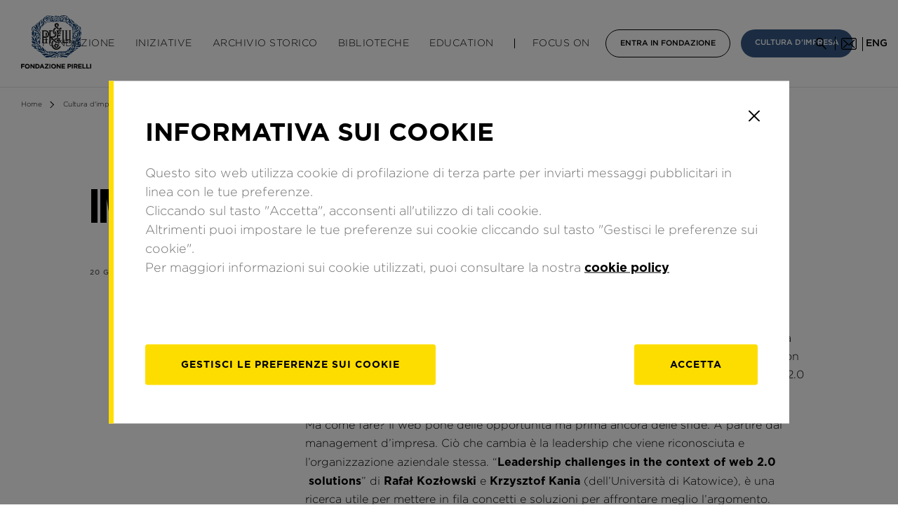

--- FILE ---
content_type: text/html; charset=UTF-8
request_url: https://www.fondazionepirelli.org/it/cultura-dimpresa/imprese-e-web-2-0/
body_size: 26332
content:
<!doctype html>
<html lang="it-IT">
<head>
	<meta charset="UTF-8">
	<meta name="viewport" content="width=device-width, initial-scale=1">
	<meta http-equiv="X-UA-Compatible" content="IE=Edge,chrome=1">
	<link rel="profile" href="https://gmpg.org/xfn/11">


	<!-- FAVICONS -->
	<link rel="apple-touch-icon" sizes="57x57" href="https://www.fondazionepirelli.org/wp-content/themes/fondazione-pirelli/img/favicon/apple-icon-57x57.png">
	<link rel="apple-touch-icon" sizes="60x60" href="https://www.fondazionepirelli.org/wp-content/themes/fondazione-pirelli/img/favicon/apple-icon-60x60.png">
	<link rel="apple-touch-icon" sizes="72x72" href="https://www.fondazionepirelli.org/wp-content/themes/fondazione-pirelli/img/favicon/apple-icon-72x72.png">
	<link rel="apple-touch-icon" sizes="76x76" href="https://www.fondazionepirelli.org/wp-content/themes/fondazione-pirelli/img/favicon/apple-icon-76x76.png">
	<link rel="apple-touch-icon" sizes="114x114" href="https://www.fondazionepirelli.org/wp-content/themes/fondazione-pirelli/img/favicon/apple-icon-114x114.png">
	<link rel="apple-touch-icon" sizes="120x120" href="https://www.fondazionepirelli.org/wp-content/themes/fondazione-pirelli/img/favicon/apple-icon-120x120.png">
	<link rel="apple-touch-icon" sizes="144x144" href="https://www.fondazionepirelli.org/wp-content/themes/fondazione-pirelli/img/favicon/apple-icon-144x144.png">
	<link rel="apple-touch-icon" sizes="152x152" href="https://www.fondazionepirelli.org/wp-content/themes/fondazione-pirelli/img/favicon/apple-icon-152x152.png">
	<link rel="apple-touch-icon" sizes="180x180" href="https://www.fondazionepirelli.org/wp-content/themes/fondazione-pirelli/img/favicon/apple-icon-180x180.png">
	<link rel="icon" type="image/png" sizes="192x192"  href="https://www.fondazionepirelli.org/wp-content/themes/fondazione-pirelli/img/favicon/android-icon-192x192.png">
	<link rel="icon" type="image/png" sizes="32x32" href="https://www.fondazionepirelli.org/wp-content/themes/fondazione-pirelli/img/favicon/favicon-32x32.png">
	<link rel="icon" type="image/png" sizes="96x96" href="https://www.fondazionepirelli.org/wp-content/themes/fondazione-pirelli/img/favicon/favicon-96x96.png">
	<link rel="icon" type="image/png" sizes="16x16" href="https://www.fondazionepirelli.org/wp-content/themes/fondazione-pirelli/img/favicon/favicon-16x16.png">



	<meta name='robots' content='index, follow, max-image-preview:large, max-snippet:-1, max-video-preview:-1' />
<link rel="alternate" hreflang="it" href="https://www.fondazionepirelli.org/it/cultura-dimpresa/imprese-e-web-2-0/" />
<link rel="alternate" hreflang="en" href="https://www.fondazionepirelli.org/en/corporate-culture/web-2-0-and-enterprise/" />

	<!-- This site is optimized with the Yoast SEO plugin v25.0 - https://yoast.com/wordpress/plugins/seo/ -->
	<title>Imprese e web 2.0 - Fondazione Pirelli</title>
	<link rel="canonical" href="https://www.fondazionepirelli.org/it/cultura-dimpresa/imprese-e-web-2-0/" />
	<meta property="og:locale" content="it_IT" />
	<meta property="og:type" content="article" />
	<meta property="og:title" content="Imprese e web 2.0 - Fondazione Pirelli" />
	<meta property="og:description" content="Ormai dovrebbe essere d’abitudine in tutte le aziende, ma non è così. Anzi, pare che – soprattutto in alcuni comparti -, la presenza della “rete” sia d’impiccio, un’entità estranea all’organizzazione aziendale, qualcosa che pone interrogativi ai quali l’impresa spesso non sa rispondere. Eppure l’ovvio è già presente in tutte le realtà produttive: Internet, il web [&hellip;]" />
	<meta property="og:url" content="https://www.fondazionepirelli.org/it/cultura-dimpresa/imprese-e-web-2-0/" />
	<meta property="og:site_name" content="Fondazione Pirelli" />
	<meta property="article:published_time" content="2014-01-20T00:00:00+00:00" />
	<meta property="article:modified_time" content="2019-05-24T12:47:06+00:00" />
	<meta name="author" content="fondadmin" />
	<meta name="twitter:card" content="summary_large_image" />
	<meta name="twitter:label1" content="Scritto da" />
	<meta name="twitter:data1" content="fondadmin" />
	<meta name="twitter:label2" content="Tempo di lettura stimato" />
	<meta name="twitter:data2" content="2 minuti" />
	<script type="application/ld+json" class="yoast-schema-graph">{"@context":"https://schema.org","@graph":[{"@type":"WebPage","@id":"https://www.fondazionepirelli.org/it/cultura-dimpresa/imprese-e-web-2-0/","url":"https://www.fondazionepirelli.org/it/cultura-dimpresa/imprese-e-web-2-0/","name":"Imprese e web 2.0 - Fondazione Pirelli","isPartOf":{"@id":"https://www.fondazionepirelli.org/it/#website"},"datePublished":"2014-01-20T00:00:00+00:00","dateModified":"2019-05-24T12:47:06+00:00","author":{"@id":"https://www.fondazionepirelli.org/it/#/schema/person/f47d097000832c4a6e54538c791fdf25"},"breadcrumb":{"@id":"https://www.fondazionepirelli.org/it/cultura-dimpresa/imprese-e-web-2-0/#breadcrumb"},"inLanguage":"it-IT","potentialAction":[{"@type":"ReadAction","target":["https://www.fondazionepirelli.org/it/cultura-dimpresa/imprese-e-web-2-0/"]}]},{"@type":"BreadcrumbList","@id":"https://www.fondazionepirelli.org/it/cultura-dimpresa/imprese-e-web-2-0/#breadcrumb","itemListElement":[{"@type":"ListItem","position":1,"name":"Home","item":"https://www.fondazionepirelli.org/it/"},{"@type":"ListItem","position":2,"name":"Imprese e web 2.0"}]},{"@type":"WebSite","@id":"https://www.fondazionepirelli.org/it/#website","url":"https://www.fondazionepirelli.org/it/","name":"Fondazione Pirelli","description":"","potentialAction":[{"@type":"SearchAction","target":{"@type":"EntryPoint","urlTemplate":"https://www.fondazionepirelli.org/it/?s={search_term_string}"},"query-input":{"@type":"PropertyValueSpecification","valueRequired":true,"valueName":"search_term_string"}}],"inLanguage":"it-IT"},{"@type":"Person","@id":"https://www.fondazionepirelli.org/it/#/schema/person/f47d097000832c4a6e54538c791fdf25","name":"fondadmin","image":{"@type":"ImageObject","inLanguage":"it-IT","@id":"https://www.fondazionepirelli.org/it/#/schema/person/image/","url":"https://secure.gravatar.com/avatar/e69498a9175ca244966e51e53c88712c024fcebe41f9a05f75657f1bb25e489b?s=96&d=mm&r=g","contentUrl":"https://secure.gravatar.com/avatar/e69498a9175ca244966e51e53c88712c024fcebe41f9a05f75657f1bb25e489b?s=96&d=mm&r=g","caption":"fondadmin"},"url":"https://www.fondazionepirelli.org/it/author/fondadmin/"}]}</script>
	<!-- / Yoast SEO plugin. -->


<link rel='dns-prefetch' href='//www.fondazionepirelli.org' />
<link rel='dns-prefetch' href='//code.jquery.com' />
<link rel='dns-prefetch' href='//cdnjs.cloudflare.com' />
<link rel='dns-prefetch' href='//unpkg.com' />
<link rel='dns-prefetch' href='//rawcdn.githack.com' />
<link rel="alternate" type="application/rss+xml" title="Fondazione Pirelli &raquo; Feed" href="https://www.fondazionepirelli.org/it/feed/" />
<link rel="alternate" type="application/rss+xml" title="Fondazione Pirelli &raquo; Feed dei commenti" href="https://www.fondazionepirelli.org/it/comments/feed/" />
<link rel="alternate" type="application/rss+xml" title="Fondazione Pirelli &raquo; Imprese e web 2.0 Feed dei commenti" href="https://www.fondazionepirelli.org/it/cultura-dimpresa/imprese-e-web-2-0/feed/" />
<link rel="alternate" title="oEmbed (JSON)" type="application/json+oembed" href="https://www.fondazionepirelli.org/it/wp-json/oembed/1.0/embed/?url=https%3A%2F%2Fwww.fondazionepirelli.org%2Fit%2Fcultura-dimpresa%2Fimprese-e-web-2-0%2F" />
<link rel="alternate" title="oEmbed (XML)" type="text/xml+oembed" href="https://www.fondazionepirelli.org/it/wp-json/oembed/1.0/embed/?url=https%3A%2F%2Fwww.fondazionepirelli.org%2Fit%2Fcultura-dimpresa%2Fimprese-e-web-2-0%2F&#038;format=xml" />
<style id='wp-img-auto-sizes-contain-inline-css' type='text/css'>
img:is([sizes=auto i],[sizes^="auto," i]){contain-intrinsic-size:3000px 1500px}
/*# sourceURL=wp-img-auto-sizes-contain-inline-css */
</style>
<link rel='stylesheet' id='admin_css_email_logger-css' href='https://www.fondazionepirelli.org/wp-content/plugins/ps-email-logger/htdocs/assets/css/admin-styles.css?ver=6.9' type='text/css' media='all' />
<link rel='stylesheet' id='swiper-style-css' href='https://cdnjs.cloudflare.com/ajax/libs/Swiper/4.4.6/css/swiper.min.css?ver=6.9' type='text/css' media='all' />
<link rel='stylesheet' id='fondazione-pirelli-style-css' href='https://www.fondazionepirelli.org/wp-content/themes/fondazione-pirelli/css/style.css' type='text/css' media='all' />
<script type="text/javascript" src="https://code.jquery.com/jquery-3.3.1.min.js?ver=3.3.2" id="jquery-js"></script>
<script type="text/javascript" src="https://www.fondazionepirelli.org/wp-content/plugins/sitepress-multilingual-cms/res/js/jquery.cookie.js?ver=4.2.4" id="jquery.cookie-js"></script>
<script type="text/javascript" id="wpml-cookie-js-extra">
/* <![CDATA[ */
var wpml_cookies = {"_icl_current_language":{"value":"it","expires":1,"path":"/"}};
var wpml_cookies = {"_icl_current_language":{"value":"it","expires":1,"path":"/"}};
//# sourceURL=wpml-cookie-js-extra
/* ]]> */
</script>
<script type="text/javascript" src="https://www.fondazionepirelli.org/wp-content/plugins/sitepress-multilingual-cms/res/js/cookies/language-cookie.js?ver=4.2.4" id="wpml-cookie-js"></script>
<script type="text/javascript" src="https://cdnjs.cloudflare.com/ajax/libs/jquery-validate/1.17.0/jquery.validate.min.js?ver=1" id="validate-js-js"></script>
<script type="text/javascript" src="https://cdnjs.cloudflare.com/ajax/libs/jquery-validate/1.17.0/additional-methods.min.js?ver=1" id="additional-validate-js-js"></script>
<script type="text/javascript" src="https://unpkg.com/isotope-layout@3/dist/isotope.pkgd.min.js?ver=1" id="isotope-js-js"></script>
<script type="text/javascript" src="https://cdnjs.cloudflare.com/ajax/libs/Swiper/4.4.6/js/swiper.min.js?ver=1" id="swiper-js-js"></script>
<script type="text/javascript" src="https://rawcdn.githack.com/nextapps-de/spotlight/0.6.2/dist/js/spotlight.min.js?ver=1" id="spotlight-js-js"></script>
<script type="text/javascript" src="https://www.fondazionepirelli.org/wp-content/themes/fondazione-pirelli/js/jquery.gridder.min.js?ver=1" id="gridder-js"></script>
<script type="text/javascript" src="https://www.fondazionepirelli.org/wp-content/themes/fondazione-pirelli/js/jquery.magnific-popup.min.js?ver=1" id="magnific-popup-js"></script>
<script type="text/javascript" src="https://www.fondazionepirelli.org/wp-content/themes/fondazione-pirelli/js/picker.min.js?ver=1" id="picker-js-js"></script>
<script type="text/javascript" src="https://www.fondazionepirelli.org/wp-content/themes/fondazione-pirelli/js/legacy.min.js?ver=1" id="legacy-js-js"></script>
<script type="text/javascript" src="https://cdnjs.cloudflare.com/ajax/libs/Flowtype.js/1.1.0/flowtype.min.js?ver=1" id="flowtype-js-js"></script>
<script type="text/javascript" src="https://www.fondazionepirelli.org/wp-content/themes/fondazione-pirelli/js/service.js?ver=1" id="fondazione-pirelli-service-js-js"></script>
<link rel="https://api.w.org/" href="https://www.fondazionepirelli.org/it/wp-json/" /><link rel="alternate" title="JSON" type="application/json" href="https://www.fondazionepirelli.org/it/wp-json/wp/v2/posts/50272/" /><link rel="EditURI" type="application/rsd+xml" title="RSD" href="https://www.fondazionepirelli.org/xmlrpc.php?rsd" />
<meta name="generator" content="WordPress 6.9" />
<link rel='shortlink' href='https://www.fondazionepirelli.org/it/?p=50272' />
<meta name="generator" content="WPML ver:4.2.4 stt:1,27;" />
		<style>
			.no-js img.lazyload { display: none; }
			figure.wp-block-image img.lazyloading { min-width: 150px; }
							.lazyload, .lazyloading { opacity: 0; }
				.lazyloaded {
					opacity: 1;
					transition: opacity 400ms;
					transition-delay: 0ms;
				}
					</style>
		<link rel="pingback" href="https://www.fondazionepirelli.org/xmlrpc.php">		<style type="text/css" id="wp-custom-css">
			#start-chat-image{display: none !important}		</style>
		
<style id='global-styles-inline-css' type='text/css'>
:root{--wp--preset--aspect-ratio--square: 1;--wp--preset--aspect-ratio--4-3: 4/3;--wp--preset--aspect-ratio--3-4: 3/4;--wp--preset--aspect-ratio--3-2: 3/2;--wp--preset--aspect-ratio--2-3: 2/3;--wp--preset--aspect-ratio--16-9: 16/9;--wp--preset--aspect-ratio--9-16: 9/16;--wp--preset--color--black: #000000;--wp--preset--color--cyan-bluish-gray: #abb8c3;--wp--preset--color--white: #ffffff;--wp--preset--color--pale-pink: #f78da7;--wp--preset--color--vivid-red: #cf2e2e;--wp--preset--color--luminous-vivid-orange: #ff6900;--wp--preset--color--luminous-vivid-amber: #fcb900;--wp--preset--color--light-green-cyan: #7bdcb5;--wp--preset--color--vivid-green-cyan: #00d084;--wp--preset--color--pale-cyan-blue: #8ed1fc;--wp--preset--color--vivid-cyan-blue: #0693e3;--wp--preset--color--vivid-purple: #9b51e0;--wp--preset--gradient--vivid-cyan-blue-to-vivid-purple: linear-gradient(135deg,rgb(6,147,227) 0%,rgb(155,81,224) 100%);--wp--preset--gradient--light-green-cyan-to-vivid-green-cyan: linear-gradient(135deg,rgb(122,220,180) 0%,rgb(0,208,130) 100%);--wp--preset--gradient--luminous-vivid-amber-to-luminous-vivid-orange: linear-gradient(135deg,rgb(252,185,0) 0%,rgb(255,105,0) 100%);--wp--preset--gradient--luminous-vivid-orange-to-vivid-red: linear-gradient(135deg,rgb(255,105,0) 0%,rgb(207,46,46) 100%);--wp--preset--gradient--very-light-gray-to-cyan-bluish-gray: linear-gradient(135deg,rgb(238,238,238) 0%,rgb(169,184,195) 100%);--wp--preset--gradient--cool-to-warm-spectrum: linear-gradient(135deg,rgb(74,234,220) 0%,rgb(151,120,209) 20%,rgb(207,42,186) 40%,rgb(238,44,130) 60%,rgb(251,105,98) 80%,rgb(254,248,76) 100%);--wp--preset--gradient--blush-light-purple: linear-gradient(135deg,rgb(255,206,236) 0%,rgb(152,150,240) 100%);--wp--preset--gradient--blush-bordeaux: linear-gradient(135deg,rgb(254,205,165) 0%,rgb(254,45,45) 50%,rgb(107,0,62) 100%);--wp--preset--gradient--luminous-dusk: linear-gradient(135deg,rgb(255,203,112) 0%,rgb(199,81,192) 50%,rgb(65,88,208) 100%);--wp--preset--gradient--pale-ocean: linear-gradient(135deg,rgb(255,245,203) 0%,rgb(182,227,212) 50%,rgb(51,167,181) 100%);--wp--preset--gradient--electric-grass: linear-gradient(135deg,rgb(202,248,128) 0%,rgb(113,206,126) 100%);--wp--preset--gradient--midnight: linear-gradient(135deg,rgb(2,3,129) 0%,rgb(40,116,252) 100%);--wp--preset--font-size--small: 13px;--wp--preset--font-size--medium: 20px;--wp--preset--font-size--large: 36px;--wp--preset--font-size--x-large: 42px;--wp--preset--spacing--20: 0.44rem;--wp--preset--spacing--30: 0.67rem;--wp--preset--spacing--40: 1rem;--wp--preset--spacing--50: 1.5rem;--wp--preset--spacing--60: 2.25rem;--wp--preset--spacing--70: 3.38rem;--wp--preset--spacing--80: 5.06rem;--wp--preset--shadow--natural: 6px 6px 9px rgba(0, 0, 0, 0.2);--wp--preset--shadow--deep: 12px 12px 50px rgba(0, 0, 0, 0.4);--wp--preset--shadow--sharp: 6px 6px 0px rgba(0, 0, 0, 0.2);--wp--preset--shadow--outlined: 6px 6px 0px -3px rgb(255, 255, 255), 6px 6px rgb(0, 0, 0);--wp--preset--shadow--crisp: 6px 6px 0px rgb(0, 0, 0);}:where(.is-layout-flex){gap: 0.5em;}:where(.is-layout-grid){gap: 0.5em;}body .is-layout-flex{display: flex;}.is-layout-flex{flex-wrap: wrap;align-items: center;}.is-layout-flex > :is(*, div){margin: 0;}body .is-layout-grid{display: grid;}.is-layout-grid > :is(*, div){margin: 0;}:where(.wp-block-columns.is-layout-flex){gap: 2em;}:where(.wp-block-columns.is-layout-grid){gap: 2em;}:where(.wp-block-post-template.is-layout-flex){gap: 1.25em;}:where(.wp-block-post-template.is-layout-grid){gap: 1.25em;}.has-black-color{color: var(--wp--preset--color--black) !important;}.has-cyan-bluish-gray-color{color: var(--wp--preset--color--cyan-bluish-gray) !important;}.has-white-color{color: var(--wp--preset--color--white) !important;}.has-pale-pink-color{color: var(--wp--preset--color--pale-pink) !important;}.has-vivid-red-color{color: var(--wp--preset--color--vivid-red) !important;}.has-luminous-vivid-orange-color{color: var(--wp--preset--color--luminous-vivid-orange) !important;}.has-luminous-vivid-amber-color{color: var(--wp--preset--color--luminous-vivid-amber) !important;}.has-light-green-cyan-color{color: var(--wp--preset--color--light-green-cyan) !important;}.has-vivid-green-cyan-color{color: var(--wp--preset--color--vivid-green-cyan) !important;}.has-pale-cyan-blue-color{color: var(--wp--preset--color--pale-cyan-blue) !important;}.has-vivid-cyan-blue-color{color: var(--wp--preset--color--vivid-cyan-blue) !important;}.has-vivid-purple-color{color: var(--wp--preset--color--vivid-purple) !important;}.has-black-background-color{background-color: var(--wp--preset--color--black) !important;}.has-cyan-bluish-gray-background-color{background-color: var(--wp--preset--color--cyan-bluish-gray) !important;}.has-white-background-color{background-color: var(--wp--preset--color--white) !important;}.has-pale-pink-background-color{background-color: var(--wp--preset--color--pale-pink) !important;}.has-vivid-red-background-color{background-color: var(--wp--preset--color--vivid-red) !important;}.has-luminous-vivid-orange-background-color{background-color: var(--wp--preset--color--luminous-vivid-orange) !important;}.has-luminous-vivid-amber-background-color{background-color: var(--wp--preset--color--luminous-vivid-amber) !important;}.has-light-green-cyan-background-color{background-color: var(--wp--preset--color--light-green-cyan) !important;}.has-vivid-green-cyan-background-color{background-color: var(--wp--preset--color--vivid-green-cyan) !important;}.has-pale-cyan-blue-background-color{background-color: var(--wp--preset--color--pale-cyan-blue) !important;}.has-vivid-cyan-blue-background-color{background-color: var(--wp--preset--color--vivid-cyan-blue) !important;}.has-vivid-purple-background-color{background-color: var(--wp--preset--color--vivid-purple) !important;}.has-black-border-color{border-color: var(--wp--preset--color--black) !important;}.has-cyan-bluish-gray-border-color{border-color: var(--wp--preset--color--cyan-bluish-gray) !important;}.has-white-border-color{border-color: var(--wp--preset--color--white) !important;}.has-pale-pink-border-color{border-color: var(--wp--preset--color--pale-pink) !important;}.has-vivid-red-border-color{border-color: var(--wp--preset--color--vivid-red) !important;}.has-luminous-vivid-orange-border-color{border-color: var(--wp--preset--color--luminous-vivid-orange) !important;}.has-luminous-vivid-amber-border-color{border-color: var(--wp--preset--color--luminous-vivid-amber) !important;}.has-light-green-cyan-border-color{border-color: var(--wp--preset--color--light-green-cyan) !important;}.has-vivid-green-cyan-border-color{border-color: var(--wp--preset--color--vivid-green-cyan) !important;}.has-pale-cyan-blue-border-color{border-color: var(--wp--preset--color--pale-cyan-blue) !important;}.has-vivid-cyan-blue-border-color{border-color: var(--wp--preset--color--vivid-cyan-blue) !important;}.has-vivid-purple-border-color{border-color: var(--wp--preset--color--vivid-purple) !important;}.has-vivid-cyan-blue-to-vivid-purple-gradient-background{background: var(--wp--preset--gradient--vivid-cyan-blue-to-vivid-purple) !important;}.has-light-green-cyan-to-vivid-green-cyan-gradient-background{background: var(--wp--preset--gradient--light-green-cyan-to-vivid-green-cyan) !important;}.has-luminous-vivid-amber-to-luminous-vivid-orange-gradient-background{background: var(--wp--preset--gradient--luminous-vivid-amber-to-luminous-vivid-orange) !important;}.has-luminous-vivid-orange-to-vivid-red-gradient-background{background: var(--wp--preset--gradient--luminous-vivid-orange-to-vivid-red) !important;}.has-very-light-gray-to-cyan-bluish-gray-gradient-background{background: var(--wp--preset--gradient--very-light-gray-to-cyan-bluish-gray) !important;}.has-cool-to-warm-spectrum-gradient-background{background: var(--wp--preset--gradient--cool-to-warm-spectrum) !important;}.has-blush-light-purple-gradient-background{background: var(--wp--preset--gradient--blush-light-purple) !important;}.has-blush-bordeaux-gradient-background{background: var(--wp--preset--gradient--blush-bordeaux) !important;}.has-luminous-dusk-gradient-background{background: var(--wp--preset--gradient--luminous-dusk) !important;}.has-pale-ocean-gradient-background{background: var(--wp--preset--gradient--pale-ocean) !important;}.has-electric-grass-gradient-background{background: var(--wp--preset--gradient--electric-grass) !important;}.has-midnight-gradient-background{background: var(--wp--preset--gradient--midnight) !important;}.has-small-font-size{font-size: var(--wp--preset--font-size--small) !important;}.has-medium-font-size{font-size: var(--wp--preset--font-size--medium) !important;}.has-large-font-size{font-size: var(--wp--preset--font-size--large) !important;}.has-x-large-font-size{font-size: var(--wp--preset--font-size--x-large) !important;}
/*# sourceURL=global-styles-inline-css */
</style>
</head>

<style>

html{
	margin-top:0px !important; /*prevent WP admin bar margin*/
}
#wpadminbar{
	background-color: rgba(0,0,0,0.7)
}

.bg-image{
	background-size:cover;
	background-position: center;
	background-repeat: no-repeat;
}

/*HEADER*/
header#header .logo{
	z-index: 1;
}
/*HEADER*/

/*ARTICLE POST*/
em{
	font-style: italic;
}

.post--related .post__thumb {
    display: inline-block;
		width:100%;
		padding-bottom: 64%;
}

main.internal article p {
    margin-bottom: 20px;
}

body.single-post main.internal article a,
body.single-mostra main.internal article a,
body.single-evento main.internal article a{
	text-decoration: underline;
}

body.single-post main.internal .multimedia .tab-wrapper.hidden-m {
    padding: 30px 0!important;
    margin: 30px auto 0 auto!important;
}
/*ARTICLE POST*/

/*HOMEPAGE*/
.tab-wrapper span.by:after,
section.cultura-impresa span.by:after,
header#header .submenu-content__info:after{
	background-image: url('https://www.fondazionepirelli.org/wp-content/themes/fondazione-pirelli/img/fondazione_pirelli_cda_a_calabro_image.jpg');
	background-position: center;
  background-size: cover;
  background-repeat: no-repeat;
}

section.cultura-impresa .cultura-impresa-carousel .swiper-slide:first-of-type .post__thumb{
	width: 100%;
	padding-bottom: 64%;
}
/*HOMEPAGE*/

/*SECTION CONTENT COMPOSITION*/
.row-txt-img a[href$=".pdf"]{
	margin-top: 30px;
	border:1px solid #000;
	color: inherit;
	font-size: 12px;
	text-decoration: none;
	text-transform: uppercase;
	line-height: 38px;
	font-weight: 500;
	text-align: center;
	float: left;
	padding: 0 30px;
}
/*SECTION CONTENT COMPOSITION*/

/*gallery section*/
.fw-carousel .swiper-slide > img{
	max-height: 500px;
}
/*gallery section*/

.tab-content.tab-content--sw{
	position: absolute;
	opacity: 0;
	display: block;
	pointer-events: none;
	left:30px;
	right:30px;
	width: auto;
	height: 0px;
	overflow: hidden;
}
@media screen and (max-width: 768px){
	.tab-content.tab-content--sw{
		left:20px;
		right:20px;
	}
}
.tab-content.tab-content--sw.active{
	position: relative;
	width: 100%;
	left:0px;
	right:0px;
	opacity: 1;
	pointer-events: auto;
	height: auto;
	overflow: visible;
}

section.social-wall{
	margin-bottom:60px;
}

/*FLOW FLOW STYLE*/

.ff-stream,
#ff-stream-1,
#ff-stream-2,
#ff-stream-3{
	background-color:#fff !important;
}

.ff-item:hover{
	transform: scale(1.1);
	transition: transform 0.3;
}

.ff-item-cont{
	border:1px solid #efefef;
}

.ff-item-bar,
.ff-item-meta{
	display: none;
}

.picture-item__inner{
	box-shadow: none!important;
}

.ff--fp-grid .ff-item-meta,
.ff--fp-grid .ff-content,
.ff--fp-grid .ff-item h4,
.ff--fp-grid .ff-label-wrapper
{
	display: none;
}

.ff--fp-grid .ff-img-holder,
.ff--fp-fb .ff-img-holder{
	background-image:url('https://www.fondazionepirelli.org/wp-content/themes/fondazione-pirelli/img/article_placeholder_horizontal.jpg');
	background-size: cover;
	background-position: center;
	background-repeat: no-repeat;
}

.ff--fp-grid .ff-item-cont{
	height: auto!important;
}

.ff--fp.ff--fp-tw .ff-img-holder img{
	min-height: auto!important;
	height: auto!important;
}

.ff--fp-grid .ff-item .ff-img-holder img{
	height: 100%;
	min-width: auto;
	width: auto;
}

.ff-loadmore-wrapper span.ff-btn{
	background-color:transparent!important;
	border-radius: 0px;
	border:1px solid #000;
	margin-top:35px;
	padding:0px 30px;
	height: 40px;

	color:#000!important;
	font-family: Gotham;
	font-size: 12px;
  text-decoration: none;
  text-transform: uppercase;
  line-height: 38px;
  font-weight: 500;
}

main.internal section.multimedia .multimedia-slide__title{
	font-size: 14px;
  line-height: 22px;
  font-weight: 400;
	margin-top:15px;
}

main.internal section.article-content article img.alignnone{
	float: none;
}

@media screen and (max-width: 768px){
	main.internal section.article-content article img.alignleft,
	main.internal section.article-content article img.aligncenter,
	main.internal section.article-content article img.alignright{
		width: 100%;
    height: auto;
	}
}

</style>




<body class="wp-singular post-template-default single single-post postid-50272 single-format-standard wp-theme-fondazione-pirelli no-sidebar">

<!-- init dataLayer -->
<script>
    analyticsEvent = function() {};
    analyticsVPV = function() {};
    analyticsClearVPV = function() {};
    analyticsForm = function() {};
    analyticsSocial = function() {};
    window.dataLayer = window.dataLayer || [];
</script>
    <script>var cookiebarName="Cookie-botton-fond-GDPR-it",cookie_policy,getCookie=function(o){for(var e=o+"=",t=document.cookie.split(";"),i=0;i<t.length;i++){for(var c=t[i];" "==c.charAt(0);)c=c.substring(1);if(-1!=c.indexOf(e))return c.substring(e.length,c.length)}return""},setCookie=function(o,e,t){var i=new Date;i.setTime(i.getTime()+24*t*60*60*1e3);var c="expires="+i.toGMTString();document.cookie=o+"="+e+"; "+c+";domain=.fondazionepirelli.org;path=/"};if(""==getCookie("tcl2")?setCookie("tcl2","sessionStart:1",365):!1,getCookie("tcl2").match(/tracking/)){var isEnabled=!getCookie("tcl2").match(/tracking:off/);isEnabled?(setCookie("tcl2","sessionStart:1-RMKTtracking:on",365),cookie_policy="optin"):(setCookie("tcl2","sessionStart:1-RMKTtracking:off",365),cookie_policy="optout")}if(getCookie(cookiebarName)=="") {setCookie("tcl2", "sessionStart:1", 365); cookie_policy = "optout";}</script>

<script id="cookiescript"
        src="https://www.pirelli.com/staticfolder/Tyre/cookie-bar/1.8/cookies-gtm.min.js?countrycode=it_it&gtmcontainer=GTM-PT67FT&bu=fondazione&customdata=fondazione">
</script>
<!-- da inserire subito dopo il body -->


<!-- template-parts/CONTENT-HEADER.php -->


<header id="header" xmlns="http://www.w3.org/1999/html">

	<div class="container hidden-l">

		<div class="menu__icon" role="button" tabindex="0" aria-expanded="false">
			<span></span>
			<span></span>
			<span></span>
			<div class="sr-only apri-menu_text" style="display: block;">Apri il menu</div>
			<div class="sr-only chiudi-menu_text" style="display: none;">Chiudi il menu</div>
		</div>

		<div class="logo">
			<a href="https://www.fondazionepirelli.org/it/">
				<img src="https://www.fondazionepirelli.org/wp-content/themes/fondazione-pirelli/img/logo-fondazione-pirelli.svg" alt="">
				<span class="sr-only">Homepage di Fondazione Pirelli</span>
			</a>
		</div>

		<div class="search-icon">
			<span role="button" class="search-icon-button" tabindex="0">
				<img src="https://www.fondazionepirelli.org/wp-content/themes/fondazione-pirelli/img/icon-search.png" alt="">
				<span class="sr-only">Cerca</span>
			</span>
		</div>


		<div class="newsletter">
			<span role="button" tabindex="0">
				<span class="sr-only">Iscriviti alla newsletter</span>
				<img src="https://www.fondazionepirelli.org/wp-content/themes/fondazione-pirelli/img/icon-email-black.png" alt="">
			</span>
		</div>

		<div class="lang-selector">
			<span class="sr-only">
				Modifica la lingua del sito			</span>
							<a href="https://www.fondazionepirelli.org/en/corporate-culture/web-2-0-and-enterprise/" aria-label="inglese">eng</a>
					</div>
	</div>

	<div class="container hidden-m">
		<div class="logo">
			<a href="https://www.fondazionepirelli.org/it/">
				<img src="https://www.fondazionepirelli.org/wp-content/themes/fondazione-pirelli/img/logo-fondazione-pirelli.svg" alt="">
				<span class="sr-only">Homepage di Fondazione Pirelli</span>
			</a>
		</div>
		<nav class="main-menu" aria-label="Menu principale">
			<ul>
				<li data-submenu="fondazione">
						Fondazione					<button class="header_item-arrow" id="fondazione" aria-label="Menu Fondazione" tabindex="0" aria-expanded="false">
						<svg width="10" height="10" viewBox="0 0 24 26" fill="none" xmlns="http://www.w3.org/2000/svg">
							<path d="M12 26L0.741671 0.499998L23.2583 0.5L12 26Z" fill="#365885"/>
						</svg>
					</button>
				</li>

				<li data-submenu="iniziative">
					<a href="https://www.fondazionepirelli.org/it/iniziative/" tabindex="0">
						Iniziative					</a>
					<button class="header_item-arrow" id="iniziative" aria-label="Menu Iniziative" tabindex="0" aria-expanded="false">
						<svg width="10" height="10" viewBox="0 0 24 26" fill="none" xmlns="http://www.w3.org/2000/svg">
							<path d="M12 26L0.741671 0.499998L23.2583 0.5L12 26Z" fill="#365885"/>
						</svg>
					</button>
				</li>

				<li class="no-child">
					<a href="https://www.fondazionepirelli.org/it/archivio-storico/" tabindex="0">
						Archivio Storico					</a>
				</li>

				<li data-submenu="biblioteche">
					<a href="https://www.fondazionepirelli.org/it/le-biblioteche/" tabindex="0">
						Biblioteche					</a>
					<button class="header_item-arrow" id="biblioteche" aria-label="Menu Biblioteche" tabindex="0" aria-expanded="false">
						<svg width="10" height="10" viewBox="0 0 24 26" fill="none" xmlns="http://www.w3.org/2000/svg">
							<path d="M12 26L0.741671 0.499998L23.2583 0.5L12 26Z" fill="#365885"/>
						</svg>
					</button>
				</li>

				<li data-submenu="education">
										<a href="https://www.fondazionepirelli.org/it/education/" tabindex="0">
												Education					</a>
					<button class="header_item-arrow" id="education" aria-label="Menu Education" tabindex="0" aria-expanded="false">
						<svg width="10" height="10" viewBox="0 0 24 26" fill="none" xmlns="http://www.w3.org/2000/svg">
							<path d="M12 26L0.741671 0.499998L23.2583 0.5L12 26Z" fill="#365885"/>
						</svg>
					</button>
				</li>

				<li data-submenu="progetti" class="b-l">
					Focus on					<button class="header_item-arrow" id="progetti" aria-label="Menu Focus on" tabindex="0" aria-expanded="false">
						<svg width="10" height="10" viewBox="0 0 24 26" fill="none" xmlns="http://www.w3.org/2000/svg">
							<path d="M12 26L0.741671 0.499998L23.2583 0.5L12 26Z" fill="#365885"/>
						</svg>
					</button>
				</li>

				<span class="boxed-wrapper">
					<li class="boxed boxed--white" data-submenu="entra-fondazione">
						Entra <br>in Fondazione						<button class="header_item-arrow" id="entra-fondazione" tabindex="0" aria-label="Menu Entra in Fondazione" aria-expanded="false">
							<svg width="10" height="10" viewBox="0 0 24 26" fill="none" xmlns="http://www.w3.org/2000/svg">
								<path d="M12 26L0.741671 0.499998L23.2583 0.5L12 26Z" fill="#365885"/>
							</svg>
						</button>
					</li>
					<li class="boxed boxed--blue" data-submenu="cultura-impresa">
						<a href="https://www.fondazionepirelli.org/it/cultura-dimpresa/">
							Cultura <br>d'impresa						</a>
						<button class="header_item-arrow" id="cultura-impresa" tabindex="0" aria-label="Menu Cultura d'impresa" aria-expanded="false">
							<svg width="10" height="10" viewBox="0 0 24 26" fill="none" xmlns="http://www.w3.org/2000/svg">
								<path d="M12 26L0.741671 0.499998L23.2583 0.5L12 26Z" fill="#365885"/>
							</svg>
						</button>
					</li>
				</span>
			</ul>
		</nav>

		<div class="search-icon">
			<span role="button" class="search-icon-button" tabindex="0">
				<img src="https://www.fondazionepirelli.org/wp-content/themes/fondazione-pirelli/img/icon-search.png" alt="">
				<span class="sr-only">Cerca</span>
			</span>
		</div>

		<div class="newsletter">
			<span role="button" tabindex="0">
				<span class="sr-only">Iscriviti alla newsletter</span>
				<img src="https://www.fondazionepirelli.org/wp-content/themes/fondazione-pirelli/img/icon-email-black.png" alt="">
			</span>
		</div>

		<div class="lang-selector">
			<span class="sr-only">
				Modifica la lingua del sito			</span>
							<a href="https://www.fondazionepirelli.org/en/corporate-culture/web-2-0-and-enterprise/" aria-label="inglese">eng</a>
					</div>
	</div>

	<div class="submenu">
		<div class="container">
			<div class="submenu-content" data-submenu="biblioteche" tabindex="">
				<div class="col col--4 fl-l">
					<div class="submenu-content__menu">
						<ul>
							<li>
								<a href="https://www.fondazionepirelli.org/it/le-biblioteche/la-biblioteca-tecnico-scientifica/">
									La biblioteca Tecnico-Scientifica								</a>
							</li>
							<li>
								<a href="https://www.fondazionepirelli.org/it/le-biblioteche/la-biblioteca-della-fondazione-pirelli/">
									La biblioteca della Fondazione Pirelli								</a>
							</li>
							<li>
								<a href="https://www.fondazionepirelli.org/it/le-biblioteche/le-biblioteche-aziendali/">
									Le biblioteche aziendali								</a>
							</li>
							<li>
								<a href="https://www.fondazionepirelli.org/it/la-fondazione-consiglia/">
									La Fondazione consiglia								</a>
							</li>

						</ul>
					</div>
				</div>

				<div class="col col--5 fl-r">
					<div class="submenu-content__secondary-menu">
						<ul>
							<li class="w-icon w-icon--ricerche">
								<a href="" role="button" tabindex="0" class="to-tool tool-ricerche" aria-expanded="false">
									<span>Assistenza alla consultazione</span>
									<span class="sr-only">| Apri il form</span>
								</a>
							</li>
						</ul>
					</div>
				</div>
			</div>
			<div class="submenu-content" data-submenu="fondazione" tabindex="">
				<div class="col col--4 fl-l">
					<div class="submenu-content__menu">
						<ul>
							<li>
								<a href="https://www.fondazionepirelli.org/it/la-fondazione/la-fondazione-pirelli/">
									La Fondazione Pirelli								</a>
							</li>
							<li>
								<a href="https://www.fondazionepirelli.org/it/la-fondazione/consiglio-di-amministrazione-e-staff/">
									Consiglio di Amministrazione e Staff								</a>
							</li>
							<!--
                            <li>
                                <a href="la-fondazione/materiale-informativo">
                                                                    </a>
                            </li>
                            -->
						</ul>
					</div>
				</div>

				<div class="col col--5 fl-r">
					<div class="submenu-content__secondary-menu">
						<ul>

							<li class="w-icon w-icon--visita">
								<a href="" role="button" tabindex="0" class="to-tool tool-visita" aria-expanded="false">
									<span>Visita la fondazione</span>
									<span class="sr-only">| Apri il form</span>
								</a>
							</li>

						</ul>
					</div>
				</div>
			</div>

			<div class="submenu-content" data-submenu="iniziative" tabindex="">
				<div class="col col--3 fl-l">
					<div class="submenu-content__menu">
						<ul>
							<li>
								<a href="https://www.fondazionepirelli.org/it/iniziative/i-progetti-editoriali/">
									I progetti editoriali								</a>
							</li>
							<li>
								<a href="https://www.fondazionepirelli.org/it/iniziative/le-mostre/">
									Le mostre								</a>
							</li>
							<li>
								<a href="https://www.fondazionepirelli.org/it/iniziative/gli-eventi-e-i-percorsi-guidati/">
									Gli eventi e i percorsi guidati								</a>
							</li>
							<li>
								<a href="https://www.fondazionepirelli.org/it/iniziative/le-collaborazioni/">
									Le collaborazioni								</a>
							</li>
						</ul>
					</div>
				</div>

				<div class="col col--5 fl-r">
					<div class="submenu-content__secondary-menu">
						<ul>
							<li class="w-icon w-icon--virtual-tour">
								<a href="https://www.fondazionepirelli.org/it/virtual-tour/">
									<span>Virtual Tour</span>
								</a>
							</li>

						</ul>
					</div>
				</div>
			</div>
			<div class="submenu-content" data-submenu="progetti" tabindex="">
				<div class="col col--3 fl-l">
					<div class="submenu-content__menu">
						<ul>
							<li>
								<a href="https://www.rivistapirelli.org/" target="_blanc">
									Rivista Pirelli								</a>
							</li>
							<li>
								<a href="http://www.ilcantodellafabbrica.org/" target="_blanc">
									Il Canto della Fabbrica								</a>
							</li>
							<li>
								<a href="https://storie-di-corse.fondazionepirelli.org/" target="_blanc">
									Storie di corse								</a>
							</li>

							<li>
								<a href="https://www.60grattacielopirelli.org/" target="_blanc">
									Celebrazioni del Pirellone								</a>
							</li>

                            <li>
								<a href="https://www.fondazionepirelli.org/it/podcast/">
                                                                            Racconti in cuffia                                    								</a>
							</li>


                                                            <li>
                                    <a href="https://noisiamo.fondazionepirelli.org/it/index.html" target="_blank">
                                        Noi Siamo                                    </a>
                                </li>
                            

							<li>
																		<a href="https://www.pirellibuildsthefuture.org/it/index.html" target="blanc">
																				Pirelli builds the future										</a>
							</li>

                            <!-- Officina dello sport -->
                                                            <li>
                                    <a href="https://pirellisportworkshop.fondazionepirelli.org/" target="_blank">
                                        L’officina dello Sport                                    </a>
                                </li>
                            

						</ul>

					</div>
				</div>
				<div class="col col--5 fl-r">
					<div class="submenu-content__secondary-menu">
						<ul>

							<li class="w-icon w-icon--storie">
								<a href="https://www.fondazionepirelli.org/it/iniziative/storie-dal-mondo-pirelli/">
									<span>Storie dal mondo Pirelli</span>
								</a>
							</li>
						</ul>
					</div>
				</div>
			</div>

			<div class="submenu-content" data-submenu="education" tabindex="">

				<div class="col col--25 fl-l">
					<div class="submenu-content__menu">
						<ul class="sub">
							<li class="parent">
								<a href="https://www.fondazionepirelli.org/it/education/fondazione-pirelli-educational/">
									Fondazione Pirelli Educational								</a>
							</li>
							<li>
								<a href="https://www.fondazionepirelli.org/it/education/fondazione-pirelli-educational/scuola-primaria/">
									Scuola primaria								</a>
							</li>
							<li>
								<a href="https://www.fondazionepirelli.org/it/education/fondazione-pirelli-educational/scuola-secondaria-1-grado/">
									Scuola secondaria I grado								</a>
							</li>
							<li>
								<a href="https://www.fondazionepirelli.org/it/education/fondazione-pirelli-educational/scuola-secondaria-2-grado/">
									Scuola secondaria II grado								</a>
							</li>
							<li>
								<a href="https://www.fondazionepirelli.org/it/education/per-gli-insegnanti/">
									Per gli insegnanti								</a>
							</li>
						</ul>
					</div>
				</div>

				<div class="col col--25 fl-l">
					<div class="submenu-content__menu">
						<ul class="sub">
							<li class="parent">
								<a href="https://www.fondazionepirelli.org/it/education/per-le-universita/">
									Per le università								</a>
							</li>
						</ul>
					</div>
				</div>

				<div class="col col--25 fl-l">
					<div class="submenu-content__menu">
						<ul class="sub">
							<li class="parent">
								<a href="https://www.fondazionepirelli.org/it/education/eventi-didattici-speciali/">
									<strong>Eventi didattici speciali</strong>
								</a>
							</li>
						</ul>
					</div>
				</div>

				<div class="col col--25 fl-l">
					<div class="submenu-content__secondary-menu">
						<ul>
							<li class="w-icon w-icon--education">
								<a href="#" role="button" tabindex="0" class="to-tool tool-educational" aria-expanded="false">
									<span>
																					Percorsi Fondazione Pirelli Educational
																			</span>
								</a>
								<!--								<span>Prenota i percorsi educational</span>-->

							</li>
						</ul>
					</div>
				</div>

			</div>

			<div class="submenu-content" data-submenu="cultura-impresa">

				<div class="col col--3 fl-l">
					<div class="submenu-content__menu">
													<ul>
								<li>
									<a href="https://www.fondazionepirelli.org/it/cultura-dimpresa/?cat=blog">
										<strong>Blog</strong>
									</a>
								</li>
								<li>
									<a href="https://www.fondazionepirelli.org/it/cultura-dimpresa/?cat=approfondimenti">
										<strong>Approfondimenti</strong>
									</a>
								</li>
								<li>
									<a href="https://www.fondazionepirelli.org/it/cultura-dimpresa/?cat=recensioni-libri">
										<strong>Recensioni libri</strong>
									</a>
								</li>
							</ul>
											</div>
				</div>

				<div class="col col--5 fl-r">
					<div class="submenu-content__info">
						<p class="sectionTitle">
							Cultura d'impresa							<span> di <strong>Antonio Calabrò</strong></span>
						</p>
						<p>
							Fare impresa vuol dire costruire una cultura politecnica green e blue, con sintesi originali tra sostenibilità e innovazione						</p>
					</div>
				</div>

			</div>

			<div class="submenu-content" data-submenu="entra-fondazione">
				<div class="submenu-content__menu">
					<ul>
						<li class="w-icon w-icon--virtual-tour">
							<a href="https://www.fondazionepirelli.org/it/virtual-tour/">
								<span>Virtual Tour</span>
							</a>
						</li>
						<li class="w-icon w-icon--archivio">
							<a href="#" class="to-tool tool-archivio" role="button" tabindex="0" aria-expanded="false">
								<span>Accedi all'archivio online</span>
							</a>
						</li>
						<li class="w-icon w-icon--ricerche">
							<a href="#" class="to-tool tool-ricerche" role="button" tabindex="0" aria-expanded="false">
								<span>Assistenza alla consultazione</span>
								<span class="sr-only">| Apri il form</span>
							</a>
						</li>
						<li class="w-icon w-icon--education">
							<a href="#" class="to-tool tool-educational" role="button" tabindex="0" aria-expanded="false">
								<span>
																			Percorsi Fondazione Pirelli Educational
																	</span>
							</a>
							<!--<span>Prenota i percorsi educational</span>-->
						</li>
						<li class="w-icon w-icon--visita">
							<a href="#" class="to-tool tool-visita" role="button" tabindex="0" aria-expanded="false">
								<span>Visita la Fondazione</span>
								<span class="sr-only">| Apri il form</span>
							</a>
						</li>
					</ul>
				</div>
			</div>

		</div>
	</div>

</header>

<div class="menu-m" role="navigation">
	<div class="accordion-wrapper" data-theme="light" tabindex="0">

		<div class="accordion">
			<span class="accordion__toggle" role="button" tabindex="0" id="accordion_fondazione" aria-expanded="false">
				Fondazione			</span>
			<div class="accordion__content" aria-labelledby="accordion_fondazione" role="region">
				<ul>
					<li>
						<a href="https://www.fondazionepirelli.org/it/la-fondazione/la-fondazione-pirelli/">
							La Fondazione Pirelli						</a>
					</li>
					<li>
						<a href="https://www.fondazionepirelli.org/it/la-fondazione/consiglio-di-amministrazione-e-staff/">
							Consiglio di Amministrazione e Staff						</a>
					</li>
					<!--
                    <li>
                        <a href="la-fondazione/materiale-informativo">
                                                    </a>
                    </li>
                    -->
				</ul>
			</div>
		</div>

		<div class="accordion">
			<span class="accordion__toggle" role="button" tabindex="0" id="accordion_iniziative" aria-expanded="false">
				Iniziative			</span>
			<div class="accordion__content" aria-labelledby="accordion_iniziative" role="region">
				<ul>
					<li class="to-section">
						<a href="https://www.fondazionepirelli.org/it/iniziative/">
							Vai alla sezione						</a>
					</li>
					<li>
						<a href="https://www.fondazionepirelli.org/it/iniziative/i-progetti-editoriali/">
							I progetti editoriali						</a>
					</li>
					<li>
						<a href="https://www.fondazionepirelli.org/it/iniziative/le-mostre/">
							Le mostre						</a>
					</li>
					<li>
						<a href="https://www.fondazionepirelli.org/it/iniziative/gli-eventi-e-i-percorsi guidati/">
							Gli eventi e i percorsi guidati						</a>
					</li>
					<li>
						<a href="https://www.fondazionepirelli.org/it/iniziative/le-collaborazioni/">
							Le collaborazioni						</a>
					</li>
					<li>
						<a href="https://www.fondazionepirelli.org/it/iniziative/storie-dal-mondo-pirelli/">
							Storie dal mondo Pirelli						</a>
					</li>
				</ul>
			</div>
		</div>

		<div class="no-accordion">
			<p>
				<a href="https://www.fondazionepirelli.org/it/archivio-storico/">
					Archivio Storico				</a>
			</p>
		</div>

		<div class="accordion">
			<span class="accordion__toggle" role="button" tabindex="0" id="accordion_biblioteche" aria-expanded="false">

				Biblioteche
			</span>
			<div class="accordion__content" aria-labelledby="accordion_biblioteche" role="region" aria-expanded="false">
				<ul>
					<li class="to-section">
						<a href="https://www.fondazionepirelli.org/it/le-biblioteche/">
							Vai alla sezione						</a>
					</li>
					<li>
						<a href="https://www.fondazionepirelli.org/it/le-biblioteche/la-biblioteca-tecnico-scientifica/">
							La biblioteca Tecnico-Scientifica						</a>
					</li>
					<li>
						<a href="https://www.fondazionepirelli.org/it/le-biblioteche/la-biblioteca-della-fondazione-pirelli/">
							La biblioteca della Fondazione Pirelli						</a>
					</li>
					<li>
						<a href="https://www.fondazionepirelli.org/it/le-biblioteche/le-biblioteche-aziendali/">
							Le biblioteche aziendali						</a>
					</li>
					<li>
						<a href="https://www.fondazionepirelli.org/it/la-fondazione-consiglia/">
							La Fondazione consiglia						</a>
					</li>
				</ul>
			</div>
		</div>

		<div class="accordion">
			<span class="accordion__toggle" role="button" tabindex="0" id="accordion_education">
				Education			</span>
			<div class="accordion__content" aria-labelledby="accordion_education" role="region" aria-expanded="false">
				<ul>
					<li class="to-section">
														<a href="https://www.fondazionepirelli.org/it/education/">
																Vai alla sezione								</a>
					</li>
					<li>
						<a href="https://www.fondazionepirelli.org/it/education/fondazione-pirelli-educational/">
							Fondazione Pirelli Educational						</a>
					</li>
					<li>
						<a href="https://www.fondazionepirelli.org/it/education/fondazione-pirelli-educational/scuola-primaria/">
							Scuola primaria						</a>
					</li>
					<li>
						<a href="https://www.fondazionepirelli.org/it/education/fondazione-pirelli-educational/scuola-secondaria-1-grado/">
							Scuola secondaria I grado						</a>
					</li>
					<li>
						<a href="https://www.fondazionepirelli.org/it/education/fondazione-pirelli-educational/scuola-secondaria-2-grado/">
							Scuola secondaria II grado						</a>
					</li>
					<li>
						<a href="https://www.fondazionepirelli.org/it/education/per-gli-insegnanti/">
							Per gli insegnanti						</a>
					</li>
					<li>
						<a href="https://www.fondazionepirelli.org/it/education/per-le-universita/">
							Per le università						</a>
					</li>
					<li>
						<a href="https://www.fondazionepirelli.org/it/education/eventi-didattici-speciali/">
							Eventi didattici speciali						</a>
					</li>
				</ul>
			</div>
		</div>

		<div class="accordion">
			<span class="accordion__toggle" role="button" tabindex="0" id="accordion_focuson" aria-expanded="false">
				Focus on			</span>
			<div class="accordion__content" aria-labelledby="accordion_focuson" role="region">
				<ul>
					<li>
						<a href="https://www.rivistapirelli.org/" target="_blanc">
							Rivista Pirelli						</a>
					</li>
					<li>
						<a href="http://www.ilcantodellafabbrica.org/" target="_blanc">
							Il Canto della Fabbrica						</a>
					</li>
					<li>
						<a href="https://storie-di-corse.fondazionepirelli.org/" target="_blanc">
							Storie di corse						</a>
					</li>

					<li>
						<a href="https://www.60grattacielopirelli.org/" target="_blanc">
							Celebrazioni del Pirellone						</a>
					</li>
					<li>
						<a href="https://www.fondazionepirelli.org/it/podcast/">
                                                            Racconti in cuffia                            						</a>
					</li>
					<li>
														<a href="https://www.pirellibuildsthefuture.org/en/index.html" target="_blank">
																Pirelli builds the future								</a>
					</li>

                    <!-- Officina dello sport -->
                                            <li>
                            <a href="https://pirellisportworkshop.fondazionepirelli.org/" target="_blank">
                                L’officina dello Sport                            </a>
                        </li>
                    
				</ul>
			</div>
		</div>

		<div class="accordion accordion-box accordion-box--white">
			<span class="accordion__toggle" role="button" tabindex="0" id="accordion_cultura" aria-expanded="false">
				Cultura d'impresa			</span>
			<div class="accordion__content" aria-labelledby="accordion_cultura" role="region">
				<span>a cura di <strong>Antonio Calabrò</strong></span>
									<ul>
						<li>
							<a href="https://www.fondazionepirelli.org/it/cultura-dimpresa/?cat=blog">
								<strong>Blog</strong>
							</a>
						</li>
						<li>
							<a href="https://www.fondazionepirelli.org/it/cultura-dimpresa/?cat=approfondimenti">
								<strong>Approfondimenti</strong>
							</a>
						</li>
						<li>
							<a href="https://www.fondazionepirelli.org/it/cultura-dimpresa/?cat=recensioni-libri">
								<strong>Recensioni libri</strong>
							</a>
						</li>
					</ul>
							</div>
		</div>

		<div class="accordion accordion-box accordion-box--blue">
			<span class="accordion__toggle" role="button" tabindex="0" id="accordon_entraFondazione" aria-expanded="false">
				Entra in Fondazione			</span>
			<div class="accordion__content" aria-labelledby="accordon_entraFondazione" role="region">
				<ul>
					<ul>
						<li class="w-icon w-icon--virtual-tour">
							<a href="https://www.fondazionepirelli.org/it/virtual-tour/">
								<span>
									Virtual Tour								</span>
							</a>
						</li>
						<li class="w-icon w-icon--archivio">
							<a href="#" role="button" tabindex="0" class="to-tool tool-archivio" aria-expanded="false">
								<span>
									Accedi all'archivio online								</span>
							</a>
						</li>
						<li class="w-icon w-icon--ricerche">
							<a href="#" role="button" tabindex="0" class="to-tool tool-ricerche" aria-expanded="false">
								<span>
									Assistenza alla consultazione								</span>
								<span class="sr-only">| Apri il form</span>
							</a>
						</li>
						<li class="w-icon w-icon--education">
							<a href="#" role="button" tabindex="0" class="to-tool tool-educational" aria-expanded="false">
								<!--								Prenota i percorsi educational-->
								<span>
																			Percorsi Fondazione Pirelli Educational
																	</span>
							</a>
						</li>
						<li class="w-icon w-icon--visita">
							<a href="#" role="button" tabindex="0" class="to-tool tool-visita" aria-expanded="false">
								<span>
									Visita la fondazione								</span>
								<span class="sr-only">| Apri il form</span>
							</a>
						</li>
					</ul>
				</ul>
			</div>
		</div>

	</div>
</div>
			<!-- HEADLINE POSTS -->
		
																		
		<section class="article__headline">
																					</section>

		<!-- END HEADLINE POSTS -->
	

<div class="breadcrumbs">
    <div class="container">
        <ul>
            <li>
                <a href="https://www.fondazionepirelli.org/it/">Home</a>
            </li> 
            
              
            
            
                            
                
                                
                  
                                          <li>
                        Cultura d'impresa                      </li>
                                      
                                
                                      <li>

                                                                        <a href="https://www.fondazionepirelli.org/it/cultura-dimpresa/?cat=approfondimenti">
                            Approfondimenti                          </a>
                                                                                        </li>
                  
                
                                                                <li>Imprese e web 2.0</li>
                                    </ul>
    </div>
</div>

<!-- ARCHIVIO - FORM -->
<div class="tool tool--archivio" tabindex="0">
	<button class="tool-close" aria-label="Chiudi il form">
		<svg xmlns="http://www.w3.org/2000/svg" width="30" height="30" viewBox="0 0 24 24" fill="none" stroke="#fff" stroke-width="2" stroke-linecap="round" stroke-linejoin="arcs" class="svg-in replaced-svg">
			<path d="M18 6L6 18M6 6l12 12"></path>
		</svg>
	</button>

	<div class="tool-content ta-c">
		<div class="container">
			<div class="tool-content__title">
				Accedi all’Archivio online			</div>

			<form id="ricerca-archivio-head" action="" method="get">

				<div class="tool-content__subtitle">
					Esplora l’Archivio online per trovare fonti e materiali. Seleziona la tipologia di supporto documentale che più ti interessa e inserisci le parole chiave della tua ricerca.				</div>

				<div class="sep sep-vertical"></div>

				<div class="row ta-c">
					<div id="archive-filter-head" class="archive-filter">
						<ul role="radiogroup" aria-labelledby="group-heading">
							<span id="group-heading" class="sr-only">Seleziona una delle seguenti categorie:</span> <!--aggiungi su WP-->

							<li data-index="miscellanea" data-type="/archivio-storico/documenti/search/result.html" role="radio" aria-checked="false" tabindex="0">
								<span class="icon icon--doc"></span>
								<span class="type">Documenti</span>
							</li>
							<li data-index="fotografico" data-type="/archivio-storico/fotografie/search/result.html" role="radio" aria-checked="false" tabindex="0">
								<span class="icon icon--photo"></span>
								<span class="type">Fotografie</span>
							</li>
							<li data-index="iconografia" data-type="/archivio-storico/disegni-e-manifesti/search/result.html" role="radio" aria-checked="false" tabindex="0">
								<span class="icon icon--poster"></span>
								<span class="type">Disegni e manifesti</span>
							</li>
							<li data-index="audiovideo" data-type="/archivio-storico/audiovisivi/search/result.html" role="radio" aria-checked="false" tabindex="0">
								<span class="icon icon--video"></span>
								<span class="type">Audiovisivi</span>
							</li>
							<li data-index="riviste" data-type="/archivio-storico/pubblicazioni-e-riviste/search/result.html" role="radio" aria-checked="false" tabindex="0">
								<span class="icon icon--press"></span>
								<span class="type">Pubblicazioni e riviste</span>
							</li>
							<li data-type="/archivio-storico/search/result.html" role="radio" aria-checked="false" tabindex="0">
								<span class="icon icon--all"></span>
								<span class="type">Tutti</span>
							</li>
						</ul>
					</div>
				</div>

				<div class="sep sep-vertical"></div>

				
				<div class="row">
					<div class="archive-search">
						<fieldset>
							<legend>
								<h3>Cosa vuoi cercare?</h3>
							</legend>

							<div class="fieldset mid search-field">
								<div class="field-wrapper">
									<label for="archivio_search-field" class="sr-only">
										Ricerca per parole									</label>
									<input type="text" class="archive-search-field" id="archivio_search-field" placeholder="Scrivi qui" name="query">
								</div>
							</div>
							<input type="hidden" name="lang" value="it">
						</fieldset>
						<input type="submit" value="Cerca">
						<input type="submit" value="Cerca">
					</div>
				</div>

			</form>
		</div>
	</div>
</div>

<!-- modal form TOOL RICERCHE / assistenza alla consultazione -->
<div class="tool tool--ricerche" id="tool--ricerche" tabindex="0">
	<button class="tool-close" aria-label="Chiudi il form">
		<svg xmlns="http://www.w3.org/2000/svg" width="30" height="30" viewBox="0 0 24 24" fill="none" stroke="#fff" stroke-width="2" stroke-linecap="round" stroke-linejoin="arcs" class="svg-in replaced-svg" aria-hidden="true">
			<path d="M18 6L6 18M6 6l12 12"></path>
		</svg>
	</button>

	<div class="tool-content ta-c">
		<div class="container">

			<div class="tool-content__title" id="ricerche-form-title">
				Assistenza alla consultazione			</div>

			<form id="assistenza-consultazione" method="post" action="" class="mt-30">

				<input type="hidden" name="lang" value="it" />

			<fieldset>

				<legend class="tool-content__subtitle">
					Per richiedere la consultazione del materiale conservato nell’Archivio Storico e nelle Biblioteche della Fondazione Pirelli al fine di studi e ricerche e conoscere le modalità di utilizzo dei materiali per prestiti e mostre, compila il seguente modulo.<br>Riceverai una mail di conferma dell'avvenuta ricezione della richiesta e sarai ricontattato.				</legend>

				<div class="mid fieldset">
					<div class="field-wrapper">
						<label for="ricerche_nome">
							Nome<span aria-hidden="true">*</span>
						</label>
						<input type="text" name="nome" id="ricerche_nome" required />
					</div>
					<div class="field-wrapper">
						<label for="ricerche_cognome">
							Cognome<span aria-hidden="true">*</span>
						</label>
						<input type="text" name="cognome" id="ricerche_cognome" required />
					</div>
				</div>

				<div class="mid fieldset">
					<div class="field-wrapper">
						<label for="ricerche_email">
							Email<span aria-hidden="true">*</span>
						</label>
						<input type="email" name="email" id="ricerche_email" required />
					</div>
					<div class="field-wrapper">
						<label for="ricerche_telefono">
							Telefono<span aria-hidden="true">*</span>
						</label>
						<input type="text" name="telefono" id="ricerche_telefono" required />
					</div>
				</div>

				<div class="mid fieldset">
					<div class="field-wrapper textarea">
						<label for="ricerche_textarea">
							Oggetto e finalità della richiesta<span aria-hidden="true">*</span>
						</label>
						<textarea name="msg" id="ricerche_textarea"></textarea>
					</div>
				</div>

				<div class="privacy fieldset">
					<input type="checkbox" id="ricerche_privacy-consultazione" name="privacy">
					<label for="ricerche_privacy-consultazione">
						<p>
							Dichiaro di avere preso visione&nbsp<a style="text-decoration:underline;" target="_blank" href="https://www.fondazionepirelli.org/it/informativa-sulla-privacy/">dell’informativa relativa al trattamento dei miei dati personali</a>,&nbspe autorizzo la Fondazione Pirelli al trattamento dei miei dati personali per l’invio, anche a mezzo e-mail, di comunicazioni relative ad iniziative/convegni organizzati dalla Fondazione Pirelli.
						</p>
					</label>
				</div>

                <div class="mid recaptcha t-center fieldset">
                    <label class="sr-only" for="ac_hiddenRecaptcha">Google Recaptcha</label>
					<div class="g-recaptcha" data-sitekey="6LfFZGMpAAAAAO3tx8vsxa_R_5CIahimBslDlSz2" id="ac_recaptchaField"></div>
                    <input type="hidden" class="hiddenRecaptcha required" name="ac_hiddenRecaptcha" id="ac_hiddenRecaptcha">
                </div>

				<div class="fieldset">
					<span class="note" aria-hidden="true">I campi contrassegnati con * sono obbligatori.</span>
					<input type="submit" class="submit-button" role="button" tabindex="0" value="Invia la richiesta">
				</div>
			</fieldset>

			</form>

		</div>
	</div>
</div>


<!-- modal LIST EDUCATIONAL -->
<div class="tool tool--educational" tabindex="0">
	<button class="tool-close" aria-label="Chiudi il form">
		<svg xmlns="http://www.w3.org/2000/svg" width="30" height="30" viewBox="0 0 24 24" fill="none" stroke="#fff" stroke-width="2" stroke-linecap="round" stroke-linejoin="arcs" class="svg-in replaced-svg">
			<path d="M18 6L6 18M6 6l12 12"></path>
		</svg>
	</button>

	<div class="tool-content ta-c">
		<div class="container">

			<div class="tool-content__title">
				<!--				Prenota un percorso Educational-->

									Percorsi Fondazione Pirelli Educational
							</div>
			<div class="tool-content__subtitle">
				<br>
				Seleziona il grado di istruzione della scuola di appartenenza			</div>

			<div id="school-type" class="tool-content__options">
				<ul>
					<li data-type="primaria" role="button" tabindex="0" aria-expanded="false">
						<span class="educational-icon"></span>
						<p>
							Scuola Primaria							<span class="sr-only">| Apri il form</span>
						</p>
					</li>
					<li data-type="primo-grado" role="button" tabindex="0" aria-expanded="false">
						<span class="educational-icon"></span>
						<p>
							Scuola Secondaria di I grado							<span class="sr-only">| "Apri il form"</span>
						</p>
					</li>
					<li data-type="secondo-grado" role="button" tabindex="0" aria-expanded="false">
						<span class="educational-icon"></span>
						<p>
							Scuola Secondaria di II grado							<span class="sr-only">| "Apri il form"</span>
						</p>
					</li>
					<li data-type="universita" role="button" tabindex="0" aria-expanded="false">
						<span class="educational-icon"></span>
						<p>
							Università							<span class="sr-only">| "Apri il form"</span>
						</p>
					</li>
				</ul>
			</div>
		</div>
	</div>

    <!-- PRIMARY SCHOOL -->
	<div class="tool-content__detail" data-detail="primaria" tabindex="0">

		<div class="tool-back" role="button" tabindex="0">
			Back		</div>
		<button class="tool-close" aria-label="Chiudi il form">
			<svg xmlns="http://www.w3.org/2000/svg" width="30" height="30" viewBox="0 0 24 24" fill="none" stroke="#fff" stroke-width="2" stroke-linecap="round" stroke-linejoin="arcs" class="svg-in replaced-svg">
				<path d="M18 6L6 18M6 6l12 12"></path>
			</svg>
		</button>

		<div class="tool-content__detail-content">
			<div class="tool-content__lbl">
				Scuola Primaria			</div>

			<div class="tool-content__title">
				<!--				Prenota un percorso Educational-->

									Percorsi Fondazione Pirelli Educational
				
			</div>


		<form action="" id="booking-form-primaria">

			<div class="tool-content__subtitle mb-60">

                <!--
                                    <p style="text-align: center; margin-bottom: 60px;">
                        <br><br>
                        Presto online i nuovi percorsi didattici di Fondazione Pirelli Educational per l’anno scolastico 2025/2026.<br><br>
                        Stay tuned!<br><br>
                        Per partecipare alla presentazione del programma che si terrà martedì 23 settembre 2025 clicca <a href="https://www.fondazionepirelli.org/it/prenotazione/siamo-storia-siamo-futuro/" style="color: inherit !important; text-decoration: underline;" target="_blank">qui</a>.
                    </p>
                                -->

				</div>


     	  <div style="display: block;">

				<div class="tool-content__subtitle mt-30 mb-30 only-adult it-IT" style="display: none;">
					Il percorso è riservato agli studenti maggiorenni				</div>


			<fieldset>

				<legend class="tool-content__subtitle">
											Lasciate i vostri dati per essere ricontattati dallo staff di Fondazione Pirelli Educational e concordare le date del percorso.
									</legend>

				<div class="mid fieldset">
					<div class="field-wrapper">
						<label for="scuolaPrimaria_istituto">
							Istituto Scolastico<span aria-hidden="true">*</span>
						</label>
						<input type="text" name="istituto" id="scuolaPrimaria_istituto" required />
					</div>
					<div class="field-wrapper">
						<label for="scuolaPrimaria_classe">
							Classe Scolastica<span aria-hidden="true">*</span>
						</label>
						<input type="text" name="classe" id="scuolaPrimaria_classe" required />
					</div>
				</div>

				<div class="mid fieldset">
					<div class="field-wrapper">
						<label for="scuolaPrimaria_nome">
							Nome<span aria-hidden="true">*</span>
						</label>
						<input type="text" name="nome" id="scuolaPrimaria_nome" required />
					</div>
					<div class="field-wrapper">
						<label for="scuolaPrimaria_cognome">
							Cognome<span aria-hidden="true">*</span>
						</label>
						<input type="text" name="cognome" id="scuolaPrimaria_cognome" required />
					</div>
				</div>

				<div class="mid fieldset">
					<div class="field-wrapper">
						<label for="scuolaPrimaria_email">
							Email<span aria-hidden="true">*</span>
						</label>
						<input type="email" name="email" id="scuolaPrimaria_email" required />
					</div>
					<div class="field-wrapper">
						<label for="scuolaPrimaria_telefono">
							Telefono						</label>
						<input type="text" name="telefono" id="scuolaPrimaria_telefono" />
					</div>
				</div>

				<div class="mid fieldset">
					<div class="field-wrapper">
						<label for="scuolaPrimaria_citta">
							Città<span aria-hidden="true">*</span>
						</label>
						<input type="text" name="citta" id="scuolaPrimaria_citta" required /> <!--id="citta"-->
					</div>
					<div class="field-wrapper">
						<label for="scuolaPrimaria_provincia">
							Provincia<span aria-hidden="true">*</span>
						</label>
						<input type="text" name="provincia" id="scuolaPrimaria_provincia" maxlength="2" required /> <!--id="provincia"-->
					</div>
				</div>

				<div class="mid fieldset">
					<div class="field-wrapper textarea">
						<label for="scuolaPrimaria_note">
							Note						</label>
						<textarea name="note" id="scuolaPrimaria_note" cols="30" rows="10" class="fw"></textarea> <!--id="note"-->
					</div>
				</div>

				<div class="privacy fieldset">
					<input type="checkbox" id="privacy-primaria" name="privacy">
					<label for="privacy-primaria"></label>
					<p>
						Dichiaro di avere preso visione&nbsp<a style="text-decoration:underline;" target="_blank" href="https://www.fondazionepirelli.org/it/informativa-sulla-privacy/">dell’informativa relativa al trattamento dei miei dati personali</a>,&nbspe autorizzo la Fondazione Pirelli al trattamento dei miei dati personali per l’invio, anche a mezzo e-mail, di comunicazioni relative ad iniziative/convegni organizzati dalla Fondazione Pirelli.
					</p>
				</div>

				<div class="fieldset">
					<span class="note" aria-hidden="true">I campi contrassegnati con * sono obbligatori.</span>
											<input class="submit-booking" type="submit" value="Invia">
									</div>

				<div class="fieldset">
					<span class="feedback-messages"></span>
				</div>

			</fieldset>

          </div>

		</form>
		</div>

	</div>

    <!-- LOWER SECONDARY SCHOOL -->
	<div class="tool-content__detail" data-detail="primo-grado" tabindex="0">

		<div class="tool-back" role="button" tabindex="0">Back</div>
		<button class="tool-close" aria-label="Chiudi il form">
			<svg xmlns="http://www.w3.org/2000/svg" width="30" height="30" viewBox="0 0 24 24" fill="none" stroke="#fff" stroke-width="2" stroke-linecap="round" stroke-linejoin="arcs" class="svg-in replaced-svg">
				<path d="M18 6L6 18M6 6l12 12"></path>
			</svg>
		</button>

		<div class="tool-content__detail-content">
			<div class="tool-content__lbl">
				Scuole secondarie di I grado			</div>

			<div class="tool-content__title">
				<!--				Prenota un percorso Educational-->
									Percorsi Fondazione Pirelli Educational
				
			</div>
			<!--<div class="tool-content__subtitle"><br>
				Seleziona il laboratorio che ti interessa e il giorno			</div> -->

			<form action="" id="booking-form-primo-grado">
				<input type="hidden" name="school" value="Scuola secondaria primo grado" />
				<input type="hidden" name="lang" value="it" />
				<input type="hidden" class="eventId" name="eventId" value="">
				<input type="hidden" class="eventArrayId" name="eventArrayId" value="">
				<input type="hidden" class="eventTypeId" name="eventTypeId" value="">
				<input type="hidden" class="eventSlotId" name="eventSlotId" value="">

			<div class="tool-content__subtitle mb-60">

                <!--
                                    <p style="text-align: center; margin-bottom: 60px;">
                        <br><br>
                        Presto online i nuovi percorsi didattici di Fondazione Pirelli Educational per l’anno scolastico 2025/2026.<br><br>
                        Stay tuned!<br><br>
                        Per partecipare alla presentazione del programma che si terrà martedì 23 settembre 2025 clicca <a href="https://www.fondazionepirelli.org/it/prenotazione/siamo-storia-siamo-futuro/" style="color: inherit !important; text-decoration: underline;" target="_blank">qui</a>.
                    </p>
                                -->

				</div>


                <div style="display: block;">

				<div class="tool-content__subtitle mt-30 mb-30 only-adult it-IT" style="display: none;">
					Il percorso è riservato agli studenti maggiorenni				</div>

				<div class="tool-content__subtitle mt-30 mb-30 only-adult en-US" style="display: none;">
					The course is reserved for students over 18				</div>


				<fieldset>

				<legend class="tool-content__subtitle">
											Lasciate i vostri dati per essere ricontattati dallo staff di Fondazione Pirelli Educational e concordare le date del percorso.
									</legend>

				<div class="mid fieldset">
					<div class="field-wrapper">
						<label for="scuolaSecondaria_istituto">
							Istituto Scolastico<span aria-hidden="true">*</span>
						</label>
						<input type="text" name="istituto" id="scuolaSecondaria_istituto" required />
					</div>
					<div class="field-wrapper">
						<label for="scuolaSecondaria_classe">
							Classe Scolastica<span aria-hidden="true">*</span>
						</label>
						<input type="text" name="classe" id="scuolaSecondaria_classe" required />
					</div>
				</div>

				<div class="mid fieldset">
					<div class="field-wrapper">
						<label for="scuolaSecondaria_nome">
							Nome<span aria-hidden="true">*</span>
						</label>
						<input type="text" name="nome" id="scuolaSecondaria_nome" required />
					</div>
					<div class="field-wrapper">
						<label for="scuolaSecondaria_cognome">
							Cognome<span aria-hidden="true">*</span>
						</label>
						<input type="text" name="cognome" id="scuolaSecondaria_cognome" required />
					</div>
				</div>

				<div class="mid fieldset">
					<div class="field-wrapper">
						<label for="scuolaSecondaria_email">
							Email<span aria-hidden="true">*</span>
						</label>
						<input type="email" name="email" id="scuolaSecondaria_email" required />
					</div>
					<div class="field-wrapper">
						<label for="scuolaSecondaria_telefono">
							Telefono						</label>
						<input type="text" name="telefono" id="scuolaSecondaria_telefono" />
					</div>
				</div>

				<div class="mid fieldset">
					<div class="field-wrapper">
						<label for="scuolaSecondaria_citta">
							Città<span aria-hidden="true">*</span>
						</label>
						<input type="text" name="citta" id="scuolaSecondaria_citta" required /> <!--id="citta"-->
					</div>
					<div class="field-wrapper">
						<label for="scuolaSecondaria_provincia">
							Provincia<span aria-hidden="true">*</span>
						</label>
						<input type="text" name="provincia" id="scuolaSecondaria_provincia" maxlength="2" required /> <!--id="provincia"-->
					</div>
				</div>

				<div class="mid fieldset">
					<div class="field-wrapper textarea">
						<label for="scuolaSecondaria_note">
							Note						</label>
						<textarea name="note" id="scuolaSecondaria_note" cols="30" rows="10" class="fw"></textarea><!--id="note"-->
					</div>
				</div>

				<div class="privacy fieldset">
					<input type="checkbox" id="privacy-primo-grado" name="privacy"> <!--id="privacy-primo-grado"-->
					<label for="privacy-primo-grado">
						<p>
							Dichiaro di avere preso visione&nbsp<a style="text-decoration:underline;" target="_blank" href="https://www.fondazionepirelli.org/it/informativa-sulla-privacy/">dell’informativa relativa al trattamento dei miei dati personali</a>,&nbspe autorizzo la Fondazione Pirelli al trattamento dei miei dati personali per l’invio, anche a mezzo e-mail, di comunicazioni relative ad iniziative/convegni organizzati dalla Fondazione Pirelli.
						</p>
					</label>
				</div>

				<div class="fieldset">
					<span class="note" aria-hidden="true">I campi contrassegnati con * sono obbligatori.</span>
											<input class="submit-booking" type="submit" value="Invia">
									</div>

				<div class="fieldset">
					<span class="feedback-messages"></span>
				</div>

				</fieldset>

                </div>
			</form>
		</div>

	</div>

    <!-- UPPER SECONDARY SCHOOL -->
	<div class="tool-content__detail" data-detail="secondo-grado" tabindex="0">
		<div class="tool-back" role="button" tabindex="0">Back</div>
		<button class="tool-close" aria-label="Chiudi il form">
			<svg xmlns="http://www.w3.org/2000/svg" width="30" height="30" viewBox="0 0 24 24" fill="none" stroke="#fff" stroke-width="2" stroke-linecap="round" stroke-linejoin="arcs" class="svg-in replaced-svg">
				<path d="M18 6L6 18M6 6l12 12"></path>
			</svg>
		</button>


		<div class="tool-content__detail-content">
			<div class="tool-content__lbl">
				Scuole secondarie di II grado			</div>

			<div class="tool-content__title">
				<!--				Prenota un percorso Educational-->
									Percorsi Fondazione Pirelli Educational
							</div>
			<!--<div class="tool-content__subtitle"><br>
				Seleziona il laboratorio che ti interessa e il giorno			</div>-->

			<form action="" id="booking-form-secondo-grado">
				<input type="hidden" name="school" value="Scuola secondaria secondo grado" />
				<input type="hidden" name="lang" value="it" />
				<input type="hidden" class="eventId" name="eventId" value="">
				<input type="hidden" class="eventArrayId" name="eventArrayId" value="">
				<input type="hidden" class="eventTypeId" name="eventTypeId" value="">
				<input type="hidden" class="eventSlotId" name="eventSlotId" value="">


				<div class="tool-content__subtitle mb-60">
                    <!--
                                            <p style="text-align: center; margin-bottom: 60px;">
                            <br><br>
                            Presto online i nuovi percorsi didattici di Fondazione Pirelli Educational per l’anno scolastico 2025/2026.<br><br>
                            Stay tuned!<br><br>
                            Per partecipare alla presentazione del programma che si terrà martedì 23 settembre 2025 clicca <a href="https://www.fondazionepirelli.org/it/prenotazione/siamo-storia-siamo-futuro/" style="color: inherit !important; text-decoration: underline;" target="_blank">qui</a>.
                        </p>
                                        -->

				</div>

                <div style="display: block;">

				<div class="tool-content__subtitle mt-30 mb-30 only-adult it-IT" style="display: none;">
					Il percorso è riservato agli studenti maggiorenni				</div>

				<div class="tool-content__subtitle mt-30 mb-30 only-adult en-US" style="display: none;">
					The course is reserved for students over 18				</div>


				<fieldset>

				<legend class="tool-content__subtitle">
											Lasciate i vostri dati per essere ricontattati dallo staff di Fondazione Pirelli Educational e concordare le date del percorso.
									</legend>

				<div class="mid fieldset">
					<div class="field-wrapper">
						<label for="scuolaSecondariaSuperiore_istituto">
							Istituto Scolastico<span aria-hidden="true">*</span>
						</label>
						<input type="text" name="istituto" id="scuolaSecondariaSuperiore_istituto" required />
					</div>
					<div class="field-wrapper">
						<label for="scuolaSecondariaSuperiore_classe">
							Classe Scolastica<span aria-hidden="true">*</span>
						</label>
						<input type="text" name="classe" id="scuolaSecondariaSuperiore_classe" required />
					</div>
				</div>

				<div class="mid fieldset">
					<div class="field-wrapper">
						<label for="scuolaSecondariaSuperiore_nome">
							Nome<span aria-hidden="true">*</span>
						</label>
						<input type="text" name="nome" id="scuolaSecondariaSuperiore_nome" required />
					</div>
					<div class="field-wrapper">
						<label for="scuolaSecondariaSuperiore_cognome">
							Cognome<span aria-hidden="true">*</span>
						</label>
						<input type="text" name="cognome" id="scuolaSecondariaSuperiore_cognome" required />
					</div>
				</div>

				<div class="mid fieldset">
					<div class="field-wrapper">
						<label for="scuolaSecondariaSuperiore_email">
							Email<span aria-hidden="true">*</span>
						</label>
						<input type="email" name="email" id="scuolaSecondariaSuperiore_email" required />
					</div>
					<div class="field-wrapper">
						<label for="scuolaSecondariaSuperiore_telefono">
							Telefono						</label>
						<input type="text" name="telefono" id="scuolaSecondariaSuperiore_telefono" />
					</div>
				</div>

				<div class="mid fieldset">
					<div class="field-wrapper">
						<label for="scuolaSecondariaSuperiore_citta">
							Città<span aria-hidden="true">*</span>
						</label>
						<input type="text" name="citta" id="scuolaSecondariaSuperiore_citta" required /> <!--id="citta"-->
					</div>
					<div class="field-wrapper">
						<label for="scuolaSecondariaSuperiore_provincia">
							Provincia<span aria-hidden="true">*</span>
						</label>
						<input type="text" name="provincia" id="scuolaSecondariaSuperiore_provincia" maxlength="2" required /> <!--id="provincia"-->
					</div>
				</div>

				<div class="mid fieldset">
					<div class="field-wrapper textarea">
						<label for="scuolaSecondariaSuperiore_note">
							Note						</label>
						<textarea name="note" id="scuolaSecondariaSuperiore_note" cols="30" rows="10" class="fw"></textarea> <!--id="note"-->
					</div>
				</div>

				<div class="privacy fieldset">
					<input type="checkbox" id="scuolaSecondariaSuperiore_privacy" name="privacy"> <!--id="privacy-secondo-grado"-->
					<label for="scuolaSecondariaSuperiore_privacy">
						<p>
							Dichiaro di avere preso visione&nbsp<a style="text-decoration:underline;" target="_blank" href="https://www.fondazionepirelli.org/it/informativa-sulla-privacy/">dell’informativa relativa al trattamento dei miei dati personali</a>,&nbspe autorizzo la Fondazione Pirelli al trattamento dei miei dati personali per l’invio, anche a mezzo e-mail, di comunicazioni relative ad iniziative/convegni organizzati dalla Fondazione Pirelli.
						</p>
					</label>
				</div>

				<div class="fieldset">
					<span class="note" aria-hidden="true">I campi contrassegnati con * sono obbligatori.</span>
											<input class="submit-booking" type="submit" value="Invia">
									</div>

				<div class="fieldset">
					<span class="feedback-messages"></span>
				</div>

				</fieldset>


                </div>
			</form>
		</div>

	</div>

    <!-- UNIVERSITY -->
	<div class="tool-content__detail" data-detail="universita" tabindex="0">
		<div class="tool-back" role="button" tabindex="0">Back</div>
		<button class="tool-close" aria-label="Chiudi il form">
			<svg xmlns="http://www.w3.org/2000/svg" width="30" height="30" viewBox="0 0 24 24" fill="none" stroke="#fff" stroke-width="2" stroke-linecap="round" stroke-linejoin="arcs" class="svg-in replaced-svg">
				<path d="M18 6L6 18M6 6l12 12"></path>
			</svg>
		</button>


		<div class="tool-content__detail-content">
			<div class="tool-content__lbl">
				Università			</div>

			<div class="tool-content__title">
				<!--
				Prenota un percorso Educational                -->

									Percorsi Fondazione Pirelli Educational
							</div>

			<div style="float:left; width:100%; text-align:center;margin-top:60px;">
				<p style="text-align:center;width:90%;padding:60px;color:#563f91;max-width:1024px;display:inline-block;background-color:#fff;line-height:21px;font-size:16px;">
					Vuoi organizzare un percorso personalizzato con i tuoi studenti? Per informazioni e prenotazioni scrivi a <b><a href="mailto:universita@fondazionepirelli.org">universita@fondazionepirelli.org</a></b>
				</p>

                <!--
                                    <p style="text-align: center; margin-bottom: 60px; color: #fff">
                        <br><br>
                        Presto online i nuovi percorsi didattici di Fondazione Pirelli Educational per l’anno scolastico 2025/2026.<br><br>
                        Stay tuned!<br><br>
                        Per partecipare alla presentazione del programma che si terrà martedì 23 settembre 2025 clicca <a href="https://www.fondazionepirelli.org/it/prenotazione/siamo-storia-siamo-futuro/" style="color: inherit !important; text-decoration: underline;" target="_blank">qui</a>.
                    </p>
                                -->


            </div>
		</div>
	</div>
</div>


<!-- modal VISITA LA FONDAZIONE - FORM -->
<div class="tool tool--visita" tabindex="0">
	<button class="tool-close" aria-label="Chiudi il form">
		<svg xmlns="http://www.w3.org/2000/svg" width="30" height="30" viewBox="0 0 24 24" fill="none" stroke="#fff" stroke-width="2" stroke-linecap="round" stroke-linejoin="arcs" class="svg-in replaced-svg">
			<path d="M18 6L6 18M6 6l12 12"></path>
		</svg>
	</button>

	<div class="tool-content ta-c">
		<div id="visita-fondazione-cnt" class="container">
			<div class="tool-content__title">
				Visita la Fondazione			</div>
		<!--	<div class="tool-content__subtitle" style="max-width:800px;margin:0 auto;float:none;">
													Per informazioni sulle attività della Fondazione e l’accessiblità agli spazi <br class="d-only">contattare il numero <a style="text-decoration:underline;" href="tel:0264423971">0264423971</a> o scrivere a <a href="mailto:visite@fondazionepirelli.org" target="_blank">visite@fondazionepirelli.org</a>
							</div> -->

			<div class="feedback-message" style="display: none;">
				Compila tutti i campi richiesti			</div>

			<form action="" class="mt-30" id="visita-fondazione">

				<fieldset>
                    <legend class="tool-content__subtitle">
										                        Per informazioni sulle attività della Fondazione, visite guidate e l'accessibilità agli spazi <br class="d-only">contattare il numero <a style="text-decoration:underline;" href="tel:0264423971">0264423971</a> o compilare il form qui sotto anticipando nel campo note i dettagli nella richiesta.
									</legend>

				<input type="hidden" name="lang" value="it" />


                    <!--
				<div class="container">
					<div class="mid fieldset">
                        <div class="field-wrapper">
							<label for="visitaFondazione_adulti">
								Adulti<span aria-hidden="true">*</span>
							</label>
							<input type="number" name="adulti" id="visitaFondazione_adulti" placeholder="0" min="0" />
						</div>
						<div class="field-wrapper">
							<label for="visitaFondazione_bambini">
								Bambini<span aria-hidden="true">*</span>
							</label>
							<input type="number" name="bambini" id="visitaFondazione_bambini" placeholder="0" min="0" />
						</div>
					</div>
				</div>



				<div class="centered mt-30 fieldset mid">
					<div class="field-wrapper field-date">
						<label for="date">
							Data della visita						</label>
						<input id="date" name="data" type="text" class="datepicker">
					</div>
				</div>

				<div class="sep sep-vertical"></div>
				-->



				<div class="mid fieldset">
					<div class="field-wrapper">
						<label for="visitaFondazione_nome">
							Nome<span aria-hidden="true">*</span>
						</label>
						<input type="text" name="nome" id="visitaFondazione_nome" required />
					</div>
					<div class="field-wrapper">
						<label for="visitaFondazione_cognome">
							Cognome<span aria-hidden="true">*</span>
						</label>
						<input type="text" name="cognome" id="visitaFondazione_cognome" required />
					</div>
				</div>

				<div class="mid fieldset">
					<div class="field-wrapper">
						<label for="visitaFondazione_email">
							Email<span aria-hidden="true">*</span>
						</label>
						<input type="email" name="email" id="visitaFondazione_email" required />
					</div>
					<div class="field-wrapper">
						<label for="visitaFondazione_telefono">
							Telefono						</label>
						<input type="text" name="telefono" id="visitaFondazione_telefono" />
					</div>
				</div>


                <!-- NOTE -->
                    <div class="mid fieldset">
                        <div class="field-wrapper" style="width: 100%">
                            <label for="visitaFondazione_note">
                                Note*                            </label>
                            <textarea type="text" name="note" id="visitaFondazione_note"></textarea>
                        </div>
                    </div>
                    <!-- NOTE -->

				<div class="privacy fieldset">
					<input type="checkbox" id="visitaConsultazione_privacy" name="privacy"> <!--id="privacy-consultazione"-->
					<label for="visitaConsultazione_privacy">
						<p>
							Dichiaro di avere preso visione&nbsp<a style="text-decoration:underline;" target="_blank" href="https://www.fondazionepirelli.org/it/informativa-sulla-privacy/">dell’informativa relativa al trattamento dei miei dati personali</a>,&nbspe autorizzo la Fondazione Pirelli al trattamento dei miei dati personali per l’invio, anche a mezzo e-mail, di comunicazioni relative ad iniziative/convegni organizzati dalla Fondazione Pirelli.
						</p>
					</label>
				</div>

				<div class="mid recaptcha t-center fieldset">
					<label class="sr-only" for="vf_hiddenRecaptcha">Google Recaptcha</label>
                    <div class="g-recaptcha" data-sitekey="6LfFZGMpAAAAAO3tx8vsxa_R_5CIahimBslDlSz2" id="vf_recaptchaField"></div>
					<input type="hidden" class="hiddenRecaptcha required" name="vf_hiddenRecaptcha" id="vf_hiddenRecaptcha">
				</div>

				<div class="fieldset">
					<span class="note" aria-hidden="true">I campi contrassegnati con * sono obbligatori.</span>
					<input type="submit" value="Invia la richiesta">
				</div>

				<div class="fieldset">
					<span class="feedback-messages"></span>
				</div>

				</fieldset>

			</form>

		</div>
		<div id="visita-fondazione-confirm-cnt" class="container" style="display: none">
			<div class="tool-content__title">
				Visita la Fondazione			</div>
			<div class="tool-content__subtitle">
				Abbiamo ricevuto la tua richiesta. Sarai ricontattato al più presto.			</div>
		</div>
	</div>
</div>


<!-- SEARCH WRAPPER -->
<div class="search-wrapper" tabindex="0">
	<div class="container">
		<span class="search-close" role="button" tabindex="0" aria-label="Chiudi la modale di ricerca"></span>
		<form role="search" method="get" class="search-form" action="https://www.fondazionepirelli.org/it/">
			<fieldset>
				<label class="sr-only" for="searc-wrapper_cerca">
					Cerca				</label>
				<input type="text" class="search-field" id="searc-wrapper_cerca" placeholder="Cerca …" value="" name="s">

				<input type="submit" class="search-submit" value="Cerca">

				<legend><span>Digita qui il testo da cercare nel sito di Fondazione Pirelli</span></legend>
			</fieldset>
		</form>
	</div>
</div>

<!-- G recaptcha innescato dal content-header -->
	<script src='https://www.google.com/recaptcha/api.js?hl=it&onload=CaptchaCallback&render=explicit'></script>
<!-- G recaptcha -->

<main class="internal">
	<!-- CONTENT.PHP -->





<section class="article-content">
  <div class="container">
    <article>
      <h1 class="section__title mt-60">
        Imprese e web 2.0      </h1>
      <div class="post__date mt-0 " style="padding:0px; padding-bottom: 50px">
          20 Gennaio 2014      </div>
      
      <div class="row hidden-l">
        <p>Ormai dovrebbe essere d’abitudine in tutte le aziende, ma non è così. Anzi, pare che – soprattutto in alcuni comparti -, la presenza della “rete” sia d’impiccio, un’entità estranea all’organizzazione aziendale, qualcosa che pone interrogativi ai quali l’impresa spesso non sa rispondere. Eppure l’ovvio è già presente in tutte le realtà produttive: Internet, il web 2.0 e, adesso, il web 3.0, ci sono e sono imprescindibili.</p>
<p>Ma come fare? Il web pone delle opportunità ma prima ancora delle sfide. A partire dal management d’impresa. Ciò che cambia è la leadership che viene riconosciuta e l’organizzazione aziendale stessa. “<strong>Leadership challenges in the context of web 2.0  solutions</strong>” di<strong> Rafał Kozłowski</strong> e <strong>Krzysztof Kania</strong> (dell’Università di Katowice), è una ricerca utile per mettere in fila concetti e soluzioni per affrontare meglio l’argomento.</p>
<p>Secondo i due autori, “se le aziende devono rimanere efficienti e competitive, i leader devono adottare nuovi comportamenti e nuovi strumenti informatici e sviluppare nuove strategie/soluzioni facendo appello anche alla cosiddetta ‘Millennium Generation’ e affrontando le sfide del Web 3.0”.</p>
<p>La ricerca individua quindi sette cambiamenti nella cultura d’impresa che dovrebbero aiutare i leader a soddisfare le esigenze aziendali. Prima di tutto, secondo i due ricercatori, con l’avvento e l’uso del web in azienda, la leadership può essere vista “come un&#8217;attività piuttosto che un ruolo”. Ma non solo, perché sempre la leadership viene “ormai considerata un fenomeno collettivo”. Ne consegue, terzo passaggio, che i “leader individuali devono ora dotarsi di più elevati livelli di sviluppo personale”. E’ una sfida nella sfida che porta con se’ una quarta condizione: l’impresa e la sua organizzazione passano dall’avere una struttura centralizzata ad una in cui non c’è un solo punto focale che viene sostituito da una “rete di leadership”. Tutto questo porta ancora più in là. Per Kozłowski e Kania le organizzazione aziendali devono essere ormai viste come “organismi” e non come “macchine” (quinto punto) e la &#8220;pianificazione e controllo&#8221; deve essere sostituita da un processo di “apprendimento e di adattamento” (sesto passaggio). La condizione finale nella quale le imprese che affrontano il web correttamente devono trovarsi, è poi sintetizzata nel settimo passaggio: chi vi lavora, non deve vedere il web come uno strumento per risolvere problemi ma come una parte della sua stessa vita (Generazione Z/Millennium). Una conclusione che deve far pensare.</p><p><strong>Leadership challenges in the context of web 2.0  solutions </strong></p>
<p>Kozłowski R., Kania K.</p>
<p>Polish Journal of Management Studies, vol. 8, 2013</p>
        <div class="img__mobile ta-c">
                        <img src="" class="img__cover" />
                    </div>
      </div>
      <div class="active__scroll"></div>
      <div class="row hidden-m">
        <div class="col calc col--3 fl-l">
          <div class="img__fixed">
                          <img src="" class="img__cover" />
                      </div>
        </div>
        <div class="col adding__margin col--7 fl-l ">
          <p>Ormai dovrebbe essere d’abitudine in tutte le aziende, ma non è così. Anzi, pare che – soprattutto in alcuni comparti -, la presenza della “rete” sia d’impiccio, un’entità estranea all’organizzazione aziendale, qualcosa che pone interrogativi ai quali l’impresa spesso non sa rispondere. Eppure l’ovvio è già presente in tutte le realtà produttive: Internet, il web 2.0 e, adesso, il web 3.0, ci sono e sono imprescindibili.</p>
<p>Ma come fare? Il web pone delle opportunità ma prima ancora delle sfide. A partire dal management d’impresa. Ciò che cambia è la leadership che viene riconosciuta e l’organizzazione aziendale stessa. “<strong>Leadership challenges in the context of web 2.0  solutions</strong>” di<strong> Rafał Kozłowski</strong> e <strong>Krzysztof Kania</strong> (dell’Università di Katowice), è una ricerca utile per mettere in fila concetti e soluzioni per affrontare meglio l’argomento.</p>
<p>Secondo i due autori, “se le aziende devono rimanere efficienti e competitive, i leader devono adottare nuovi comportamenti e nuovi strumenti informatici e sviluppare nuove strategie/soluzioni facendo appello anche alla cosiddetta ‘Millennium Generation’ e affrontando le sfide del Web 3.0”.</p>
<p>La ricerca individua quindi sette cambiamenti nella cultura d’impresa che dovrebbero aiutare i leader a soddisfare le esigenze aziendali. Prima di tutto, secondo i due ricercatori, con l’avvento e l’uso del web in azienda, la leadership può essere vista “come un&#8217;attività piuttosto che un ruolo”. Ma non solo, perché sempre la leadership viene “ormai considerata un fenomeno collettivo”. Ne consegue, terzo passaggio, che i “leader individuali devono ora dotarsi di più elevati livelli di sviluppo personale”. E’ una sfida nella sfida che porta con se’ una quarta condizione: l’impresa e la sua organizzazione passano dall’avere una struttura centralizzata ad una in cui non c’è un solo punto focale che viene sostituito da una “rete di leadership”. Tutto questo porta ancora più in là. Per Kozłowski e Kania le organizzazione aziendali devono essere ormai viste come “organismi” e non come “macchine” (quinto punto) e la &#8220;pianificazione e controllo&#8221; deve essere sostituita da un processo di “apprendimento e di adattamento” (sesto passaggio). La condizione finale nella quale le imprese che affrontano il web correttamente devono trovarsi, è poi sintetizzata nel settimo passaggio: chi vi lavora, non deve vedere il web come uno strumento per risolvere problemi ma come una parte della sua stessa vita (Generazione Z/Millennium). Una conclusione che deve far pensare.</p><p><strong>Leadership challenges in the context of web 2.0  solutions </strong></p>
<p>Kozłowski R., Kania K.</p>
<p>Polish Journal of Management Studies, vol. 8, 2013</p>
          <div class="end__scroll"></div>
          <div class="active__scroll"></div>
        </div>

      </div>
      
        <ul class="share">
          <li>
            <a target="_blank" href="https://www.facebook.com/sharer/sharer.php?u=https://www.fondazionepirelli.org/it/cultura-dimpresa/imprese-e-web-2-0/">
              <i class="fa fa-facebook"></i>
            </a>
          </li>
          <li>
            <a target="_blank" href="https://twitter.com/intent/tweet?original_referer=https://www.fondazionepirelli.org/it/cultura-dimpresa/imprese-e-web-2-0/&text=Imprese e web 2.0%20—%20https://www.fondazionepirelli.org/it/cultura-dimpresa/imprese-e-web-2-0/">
              <i class="fa fa-twitter"></i>
            </a>
          </li>

        </ul>
      
    </article>
  </div>
</section>

<!-- SECTION-MULTIMEDIA.PHP -->


<!-- MULTIMEDIA #1 -->
<!-- no multimedia rows -->
<!-- MULTIMEDIA #1 -->

<!-- MULTIMEDIA #+ -->
<!-- no multimedia rows -->
<!-- MULTIMEDIA #+ -->


<!-- POST-RELATED/RELATED-CONTENT.PHP -->








<section class="related">
<div class="container">

    <p class="section__title ta-c">
        Leggi anche...    </p>

    <div class="row mt-60">
        <div class="related-carousel swiper-container">
            <div id="alm-related" class="swiper-wrapper">

              
<!-- template-parts/CONTENT-POST-RELATED.php -->


<style>
.page-template-page--archivioStorico .post--related .post__tag,
.page-template-page--offertaFormativa .post--related .post__tag{
  display: none;
}
</style>

<div class="swiper-slide">
    <div class="post post--related">
        <div class="post__date">
            27 Gennaio 2026        </div>
        <a href="https://www.fondazionepirelli.org/it/cultura-dimpresa/approfondimenti/limpresa-a-tutto-tondo-2/" target="_blank">
          <div class="post__thumb bg-image" style="background-image:url('https://www.fondazionepirelli.org/wp-content/themes/fondazione-pirelli/img/article_placeholder_horizontal.jpg');">
          </div>
        </a>
        <!-- the_permalink: https://www.fondazionepirelli.org/it/cultura-dimpresa/approfondimenti/limpresa-a-tutto-tondo-2/ -->
        <div class="post__title">
            <a href="https://www.fondazionepirelli.org/it/cultura-dimpresa/approfondimenti/limpresa-a-tutto-tondo-2/" target="_blank">
                L’impresa a tutto tondo            </a>
        </div>
                    
              </div>
</div>

<!-- template-parts/CONTENT-POST-RELATED.php -->


<style>
.page-template-page--archivioStorico .post--related .post__tag,
.page-template-page--offertaFormativa .post--related .post__tag{
  display: none;
}
</style>

<div class="swiper-slide">
    <div class="post post--related">
        <div class="post__date">
            20 Gennaio 2026        </div>
        <a href="https://www.fondazionepirelli.org/it/cultura-dimpresa/approfondimenti/archivi-dimpresa-vivi-in-relazione-con-le-persone-e-i-territori/" target="_blank">
          <div class="post__thumb bg-image" style="background-image:url('https://www.fondazionepirelli.org/wp-content/themes/fondazione-pirelli/img/article_placeholder_horizontal.jpg');">
          </div>
        </a>
        <!-- the_permalink: https://www.fondazionepirelli.org/it/cultura-dimpresa/approfondimenti/archivi-dimpresa-vivi-in-relazione-con-le-persone-e-i-territori/ -->
        <div class="post__title">
            <a href="https://www.fondazionepirelli.org/it/cultura-dimpresa/approfondimenti/archivi-dimpresa-vivi-in-relazione-con-le-persone-e-i-territori/" target="_blank">
                Archivi d’impresa vivi in relazione con le persone e i territori            </a>
        </div>
                    
              </div>
</div>

<!-- template-parts/CONTENT-POST-RELATED.php -->


<style>
.page-template-page--archivioStorico .post--related .post__tag,
.page-template-page--offertaFormativa .post--related .post__tag{
  display: none;
}
</style>

<div class="swiper-slide">
    <div class="post post--related">
        <div class="post__date">
            13 Gennaio 2026        </div>
        <a href="https://www.fondazionepirelli.org/it/cultura-dimpresa/approfondimenti/benessere-dimpresa-2/" target="_blank">
          <div class="post__thumb bg-image" style="background-image:url('https://www.fondazionepirelli.org/wp-content/themes/fondazione-pirelli/img/article_placeholder_horizontal.jpg');">
          </div>
        </a>
        <!-- the_permalink: https://www.fondazionepirelli.org/it/cultura-dimpresa/approfondimenti/benessere-dimpresa-2/ -->
        <div class="post__title">
            <a href="https://www.fondazionepirelli.org/it/cultura-dimpresa/approfondimenti/benessere-dimpresa-2/" target="_blank">
                Benessere d’impresa            </a>
        </div>
                    
              </div>
</div>

            </div>

            <div class="swiper-pagination related-pagination"></div>

        </div>
    </div>

                <div class="row ta-c">
          <div class="btn btn-outline btn-outline btn-outline--black dis-ib mt-30">
              <a class="loadmore" posts-args='{"post_type":"post","orderby":"date","fields":"ids","posts_per_page":3,"post__not_in":[106417,106359,106265,50272],"category_name":"approfondimenti","category__not_in":"","ignore_custom_sort":true,"meta_query":{"relation":"AND","0":{"key":"article_format","value":"article"}},"paged":1}' posts-paged="1" posts-container="#alm-related" posts-template="post-related" role="button" tabindex="0">
                Carica altri              </a>
          </div>
      </div>
          
</div>
</section>
</main>


<footer class="footer">
    <div class="container">
        <div class="col col--3 fl-l">
            <div class="contact-info">
                <p class="sectionTitle">Contatti</p>
                <p>
                  La Fondazione Pirelli è aperta al pubblico su appuntamento.                </p>

                <ul>
                    <li class="pin">Viale Sarca, 220 - 20126 Milano</li>
                    <li class="phone">02.64423971</li>
                    <li class="mail"><a href="mailto:info@fondazionepirelli.org">info@fondazionepirelli.org</a></li>
                </ul>
            </div>
        </div>
        <div class="col col--4 fl-l">
            <div class="contact-info  ta-c">
                <img class="logo" width="50%" src="https://www.fondazionepirelli.org/wp-content/themes/fondazione-pirelli/img/logo-fondazione-pirelli.svg" alt="Fondazione pirelli logo">
            </div>
        </div>
        <div class="col col--3 fl-l">
            <p class="sectionTitle">Seguici su</p>
            <ul class="social">
                <li>
                    <a href="https://it-it.facebook.com/fondazionepirelli/" target="_blank" aria-label="Facebook">
                        <i class="fa fa-facebook"></i>
                    </a>
                </li>
                <li>
                    <a href="https://twitter.com/fondpirelli" target="_blank" aria-label="Twitter">
                        <i class="fa fa-twitter"></i>
                    </a>
                </li>
                <li>
                    <a href="https://www.instagram.com/fondazione_pirelli/" target="_blank" aria-label="Instagram">
                        <i class="fa fa-instagram"></i>
                    </a>
                </li>
                <li>
                    <a href="https://vimeo.com/user83816998" target="_blank" aria-label="Vimeo">
                        <i class="fa fa-vimeo"></i>
                    </a>
                </li>
            </ul>

            <form class="newsletter" id="newsletterSubscription">
                <fieldset>
                    <legend class="fl-l mt-60 newsletter-legend"> <!--id="newsletter"-->
                        Iscriviti alla newsletter                    </legend>

                    <label for="footer_newsletter_email" class="sr-only">
                        email
                    </label>
                    <div class="newsletter-icon">
                        <input type="email" name="email" id="footer_newsletter_email" class="email">
                        <input type="submit" value="Invia">
                    </div>

                    <div class="g-recaptcha" data-sitekey="6LfFZGMpAAAAAO3tx8vsxa_R_5CIahimBslDlSz2" id="ns_recaptchaField"></div>
                    <input type="hidden" class="hiddenRecaptcha required" name="ns_hiddenRecaptcha" id="ns_hiddenRecaptcha">
                </fieldset>
            </form>

        </div>
    </div>

    <div class="bottom-bar">
        <div class="container">

            <div class="copy">
                Copyright © 2026 Pirelli & C. S.p.A. - P.IVA: 00860340157 - v. 2.1.25 IP1
            </div>

            <ul class="helpful-links">






                              <li>
                    <a target="_blank" href="https://www.fondazionepirelli.org/it/informativa-sulla-privacy/">Privacy Policies</a>
                </li>
                                            <li>
                    <a target="_blank" href="https://www.fondazionepirelli.org/it/cookie-policy/">Cookies</a>
                </li>
              
                <li>
                  <a href="https://www.fondazionepirelli.org/it/press-area/">Press area</a>
                </li>

                              <li>
                    <a target="_blank" href="https://wpsite-assets.fondazionepirelli.org/wp-content/uploads/2019/07/08104251/Statuto-Fondazione-Pirelli.pdf">
                      Statuto                    </a>
                </li>
                                                                            <li>
                    <a target="_blank" href="https://wpsite-assets.fondazionepirelli.org/wp-content/uploads/2019/07/08104248/pt-7-Codice-Etico-Fondazione-Pirelli.pdf">
                      Codice etico                    </a>
                </li>
                              <li>
                    <a target="_blank" href="https://www.fondazionepirelli.org/it/licenza-siae/">
                                                Licenza SIAE
                                            </a>
                </li>
                <li>
                    <a href="//www.pirelli.com">Pirelli.com</a>
                </li>

            </ul>

        </div>
    </div>
</footer>

<!--<div class="modal-overlay"></div>-->
<div class="modal-overlay"></div>

<div class="modal modal--locked modal-booking modal-booking--success">
    <div class="modal-close"></div>
    <div class="modal-title">
        Grazie per la tua richiesta    </div>
    <div class="modal-subtitle">
        Abbiamo preso in carico la tua richiesta, il team della Fondazione Pirelli ti contatterà per confermare la disponibilità.    </div>
</div>


<div class="modal modal--locked modal-booking modal-booking--fail">
    <div class="modal-close"></div>
    <div class="modal-title">
        Grazie per la tua richiesta    </div>
    <div class="modal-subtitle">
        La prenotazione al momento non è disponibile.    </div>
</div>


<div class="modal modal--locked modal-booking modal-newsletter--success">
    <div class="modal-close"></div>
    <div class="modal-title">
        Grazie per la tua richiesta    </div>
    <div class="modal-subtitle">
        Riceverai una email con la conferma di registrazione alla newsletter    </div>
</div>


<div class="modal modal--locked modal-booking modal-newsletter--fail">
    <div class="modal-close"></div>
    <div class="modal-title">
        Grazie per la tua richiesta    </div>
    <div class="modal-subtitle">
        La registrazione al momento non è disponibile.    </div>
</div>

<!-- TODO - MODAL NEWSLETTER HOMEPAGE -->
<div id="newsletter-signup-modal-homepage" class="modal modal--locked modal-signup signupHomepage">
    <div class="modal-close"></div>
    <div class="confirm-messages" style="display:none">
        <div class="modal-title" > Grazie! Registrazione avvenuta con successo!</div>
        <div class="modal-subtitle">
            Ti abbiamo inviato una e-mail all'indirizzo di posta elettronica che ci hai fornito. Clicca sul link al suo interno per confermare la registrazione.        </div>
    </div>

    <div class="registration-form">
        <div class="modal-title"> Iscriviti alla newsletter </div>
        <div class="modal-subtitle">
        </div>
        <div class="feedback-messages" style="display: none">
            Attenzione! Controlla la correttezza dei dati inseriti.        </div>
        <form id="signup-newsletter-homepage">
            <input type="hidden" name="lang_code" value="it" />
            <fieldset class="mid">
                <label for="signup-newsletter-homepage_nome" class="sr-only">
                    Nome                </label>
                <input id="signup-newsletter-homepage_nome" type="text" name="FirstName" placeholder="Nome*">

                <label for="signup-newsletter-homepage_cognome" class="sr-only">
                    Cognome                </label>
                <input id="signup-newsletter-homepage_cognome" type="text" name="LastName" placeholder="Cognome*">
            </fieldset>
            <fieldset class="centered">
                <label for="signup-newsletter-homepage_email" class="sr-only">
                    Email                </label>
                <input type="email" id="signup-newsletter-homepage_email" name="EmailAddress1" placeholder="Email*" value="" class="email-newsletter">
            </fieldset>
            <fieldset class="privacy">
                <input type="checkbox" id="signup-newsletter-homepage_privacy" name="privacy1">
                <label for="signup-newsletter-homepage_privacy">
                <p>
                    Dichiaro di avere preso visione&nbsp<a style="text-decoration:underline;" target="_blank" href="https://www.fondazionepirelli.org/it/informativa-sulla-privacy/">dell’informativa relativa al trattamento dei miei dati personali</a>,&nbspe autorizzo la Fondazione Pirelli al trattamento dei miei dati personali per l’invio, anche a mezzo e-mail, di comunicazioni relative ad iniziative/convegni organizzati dalla Fondazione Pirelli.
                </p>
                </label>
            </fieldset>

            <fieldset class="mid recaptcha t-center" id="modal-homepage-recaptcha">
                <!-- qui lo script di validazione nel footer copia il token di g recaptcha in questo hidden per simulare il submit come se provenisse dal form in calce -->
                <div class="g-recaptcha" data-sitekey="6LfFZGMpAAAAAO3tx8vsxa_R_5CIahimBslDlSz2" id="ns2_recaptchaField"></div>
                <input type="hidden" class="hiddenRecaptcha required" name="ns2_hiddenRecaptcha" id="ns2_hiddenRecaptcha">
            </fieldset>


            <fieldset class="centered">
                <input type="submit" value="Invia">
            </fieldset>

        </form>
    </div>
</div>

<!-- TODO - MODAL NEWSLETTER FOOTER -->
<div id="newsletter-signup-modal-footer" class="modal modal--locked modal-signup signupFooter">
    <div class="modal-close"></div>
    <div class="confirm-messages" style="display:none">
        <div class="modal-title" > Grazie! Registrazione avvenuta con successo!</div>
        <div class="modal-subtitle">
            Ti abbiamo inviato una e-mail all'indirizzo di posta elettronica che ci hai fornito. Clicca sul link al suo interno per confermare la registrazione.        </div>
    </div>
    <div class="registration-form">
        <div class="modal-title"> Iscriviti alla newsletter </div>
        <div class="modal-subtitle">
        </div>
        <div class="feedback-messages" style="display: none">
            Attenzione! Controlla la correttezza dei dati inseriti.        </div>
        <form id="signup-newsletter-footer">
            <input type="hidden" name="lang_code" value="it" />
            <fieldset class="mid">
                <label for="signup-modal-footer_FirstName" class="sr-only">
                    Nome                </label>
                <input type="text" id="signup-modal-footer_FirstName" name="FirstName" placeholder="Nome*">

                <label for="signup-modal-footer_LastName" class="sr-only">
                    Cognome               
                </label>
                <input type="text" id="signup-modal-footer_LastName" name="LastName" placeholder="Cognome*">
            </fieldset>
            <fieldset class="centered">
                <label for="signup-modal-footer_EmailAddress1" class="sr-only">
                    Email  
                </label>
                <input type="email" id="signup-modal-footer_EmailAddress1" name="EmailAddress1" placeholder="Email*" value="" class="email-newsletter">
            </fieldset>
            <fieldset class="privacy">
                <input type="checkbox" id="privacy" name="privacy1">
                <label for="privacy">
                <p>
                    Dichiaro di avere preso visione&nbsp<a style="text-decoration:underline;" target="_blank" href="https://www.fondazionepirelli.org/it/informativa-sulla-privacy/">dell’informativa relativa al trattamento dei miei dati personali</a>,&nbspe autorizzo la Fondazione Pirelli al trattamento dei miei dati personali per l’invio, anche a mezzo e-mail, di comunicazioni relative ad iniziative/convegni organizzati dalla Fondazione Pirelli.
                </p>
                </label>
            </fieldset>
            <fieldset class="centered">
                <input type="submit" value="Invia">
            </fieldset>
            <fieldset class="mid recaptcha t-center">
                <input type="hidden" class="hiddenRecaptcha required" name="ns_hiddenRecaptcha" id="ns_hiddenRecaptchaModal">
                <!-- qui lo script di validazione nel footer copia il token di g recaptcha in questo hidden per simulare il submit come se provenisse dal form in calce -->
            </fieldset>
        </form>
    </div>
</div>

<div class="modal modal--locked modal-signin">
    <div class="modal-close"></div>
    <div class="modal-title">Accedi</div>
    <div class="modal-subtitle">
        Password dimenticata? <strong><a class="reset-pwd">clicca qui</a></strong>
    </div>
	<div class="feedback-messages" style="display: none">
		Attenzione! Controlla la correttezza dei dati inseriti.	</div>
    <form id="signin-form">
        <input type="hidden" name="lang" value="it" />
        <fieldset class="mid">
            <label for="signin-form_email" class="sr-only">
                Email
            </label>
            <input type="email" placeholder="Email*" id="signin-form_email" value="" name="email" required />

            <label for="signin-form_password" class="sr-only">
                Password
            </label>
            <input type="password" placeholder="Password*" id="signin-form_password" name="password" required />
        </fieldset>
        <fieldset class="centered">
            <input type="submit" value="Invia">
        </fieldset>
    </form>
</div>

<div class="modal modal--locked modal-reset-pwd">
    <div class="modal-close"></div>
    <div class="modal-title">Password dimenticata?</div>
    <form id="recover-password-form">
        <input type="hidden" name="lang" value="it" />
        <fieldset class="fw">
            <label for="recover-password-form_email" class="sr-only">
                Email
            </label>
            <input type="email" name="email" id="recover-password-form_email" placeholder="Email*" value="" required />
        </fieldset>
        <fieldset class="centered">
            <input type="submit" value="Invia">
        </fieldset>
    </form>
</div>

<script type="speculationrules">
{"prefetch":[{"source":"document","where":{"and":[{"href_matches":"/it/*"},{"not":{"href_matches":["/wp-*.php","/wp-admin/*","/wp-content/uploads/*","/wp-content/*","/wp-content/plugins/*","/wp-content/themes/fondazione-pirelli/*","/it/*\\?(.+)"]}},{"not":{"selector_matches":"a[rel~=\"nofollow\"]"}},{"not":{"selector_matches":".no-prefetch, .no-prefetch a"}}]},"eagerness":"conservative"}]}
</script>
<script type="text/javascript" src="https://www.fondazionepirelli.org/wp-content/plugins/ps-email-logger/htdocs/assets/js/email_logger_script.js" id="admin_js_email_logger-js"></script>
<script type="text/javascript" id="common-ps-booking-js-extra">
/* <![CDATA[ */
var vars = {"ajaxurl":"https://www.fondazionepirelli.org/wp-admin/admin-ajax.php"};
var vars = {"ajaxurl":"https://www.fondazionepirelli.org/wp-admin/admin-ajax.php"};
var vars = {"ajaxurl":"https://www.fondazionepirelli.org/wp-admin/admin-ajax.php"};
var vars = {"ajaxurl":"https://www.fondazionepirelli.org/wp-admin/admin-ajax.php"};
var vars = {"ajaxurl":"https://www.fondazionepirelli.org/wp-admin/admin-ajax.php"};
var vars = {"ajaxurl":"https://www.fondazionepirelli.org/wp-admin/admin-ajax.php"};
var vars = {"ajaxurl":"https://www.fondazionepirelli.org/wp-admin/admin-ajax.php"};
var vars = {"ajaxurl":"https://www.fondazionepirelli.org/wp-admin/admin-ajax.php"};
//# sourceURL=common-ps-booking-js-extra
/* ]]> */
</script>
<script type="text/javascript" src="https://www.fondazionepirelli.org/wp-content/plugins/ps-booking-fondazione/htdocs/assets/js/common.js" id="common-ps-booking-js"></script>
<script type="text/javascript" id="smush-lazy-load-js-before">
/* <![CDATA[ */
window.lazySizesConfig = window.lazySizesConfig || {};

window.lazySizesConfig.lazyClass    = 'lazyload';
window.lazySizesConfig.loadingClass = 'lazyloading';
window.lazySizesConfig.loadedClass  = 'lazyloaded';

lazySizesConfig.loadMode = 1;
//# sourceURL=smush-lazy-load-js-before
/* ]]> */
</script>
<script type="text/javascript" src="https://www.fondazionepirelli.org/wp-content/plugins/wp-smushit/app/assets/js/smush-lazy-load.min.js?ver=3.2.4" id="smush-lazy-load-js"></script>
<script type="text/javascript" id="smush-lazy-load-js-after">
/* <![CDATA[ */
lazySizes.init();
//# sourceURL=smush-lazy-load-js-after
/* ]]> */
</script>
<script type="text/javascript" src="https://www.fondazionepirelli.org/wp-content/themes/fondazione-pirelli/js/picker.date.min.js" id="picker-date-js-js"></script>
<script type="text/javascript" src="https://www.fondazionepirelli.org/wp-content/themes/fondazione-pirelli/js/main.js" id="fondazione-pirelli-main-js-js"></script>
<script type="text/javascript" src="https://www.fondazionepirelli.org/wp-includes/js/comment-reply.min.js?ver=6.9" id="comment-reply-js" async="async" data-wp-strategy="async" fetchpriority="low"></script>

<div id="app"></div>
<div id="start-chat-image" onclick="openChatbot()">
    <div class="animation-bot-text">  CIAO, COME POSSO AIUTARTI?</div>
    <img src="https://www.fondazionepirelli.org/assistente/images/stelvio.svg" />
</div>

<script>
    function openChatbot() {
        window.initChatbot('app', 'start-chat-image');
    }
</script>
    <script src="https://assistente.fondazionepirelli.org/js/build-production.js"></script>
<!--<script src="https://us-central1-fondazione-assistente-prod.cloudfunctions.net/assistente/js/build-production.js"></script>-->
<!-- https://us-central1-fodazione-prototipo.cloudfunctions.net -->
<!-- todo: custom js to merge with main.js -->
<script type="text/javascript">
/*
$(document).ready(function () {
  var relatedCarousel = 'a';
});
var relatedCarousel;
*/

// Disable right-click option on image
$("body").on("contextmenu", "img", function(e) {
  return false;
});
// Disable drag image
$('img').on('dragstart', function(event) { event.preventDefault(); });

jQuery(function($) {
 var path = window.location.href; // because the 'href' property of the DOM element is the absolute path
 //console.log(path);

 $('#header ul li a').each(function() {
  //console.log(this.href);
  var check = path.includes(this.href, -2);
  //console.log(check);
  if (check ) {
   $(this).parent( "li" ).addClass('current');
  }
 });
});

var tab = $('.tab.tab--sw')
tab.click(function () {
  //console.log('social wal tab');
});

/* AJAX LOAD MORE POSTS */

/*
  v 0.2
  <a
  class="loadmore"
  posts-container="[id or class of the posts response container]"
  posts-args="[echo json_encode($args);]"
  posts-maxPage="[5 - number of max pages to load]"
  posts-template="[post template in ./template-parts/content]"
  >LOAD MORE POSTS</a>
*/

var ajaxurl = "https://www.fondazionepirelli.org/wp-admin/admin-ajax.php";
//var ajaxurl = "http://localhost/fondazione-pirelli/wp-admin/admin-ajax.php";

jQuery(function($) {

    $('body').on('click keypress', '.loadmore', function(event) {
        //loading class
      if (event.type === 'click' || event.which === 13 || event.which === 32) {
        $(this).addClass('is-loading');

        var postsArgs = $(this).attr('posts-args');

        //paged pagination
        var postsPaged = $(this).attr('posts-paged');
        if(isNaN(postsPaged)){
          var postsPaged = 2;
        }

        var postsPerPage = $(this).attr('posts-per-page');

        var postsMaxPage = $(this).attr('posts-maxPage');

        var postsTemplate = $(this).attr('posts-template');

        var data = {
            'action'        : 'load_posts_by_ajax',
            'postsArgs'     : postsArgs,
            'postsPaged'    : postsPaged,
            'postsPerPage'  : postsPerPage,
            'postsMaxPage'  : postsMaxPage,
            'postsTemplate' : postsTemplate,
            'security'      : '6ed185afca'
        };

        $.post(ajaxurl, data, function(response) {
            //debug
            //console.log(response);

            if(response == ''){
              // if response is empty notify
              if($('html').attr('lang') == 'it-IT'){
                $(event.target).text('Nessun altro risultato');
              }else{
                $(event.target).text('No other contents');
              }

              //loading class
              $(event.target).removeClass('is-loading');
            }if(response == 'stop page'){
              $(event.target).hide();
            }else{
              //paged pagination
              $(event.target).attr('posts-paged', (parseInt(postsPaged)+1));

              var postsContainer = $(event.target).attr('posts-container');
              if(postsContainer){
                $(''+ postsContainer +'').append(response);
              }else{
                $('.my-posts').append(response);
              }

              //upodate sliders
              //console.log(relatedCarousel);
              //relatedCarousel = new Swiper(".related-carousel", relatedCarouselSetting);
              if($('.related').length){
                relatedCarousel.update();
              };
              if($('.press-carousel').length){
                pressCarousel.update();
              }
              if($('.libri').length){
                booksCarousel.update();
              };
              if($('.gridder-list').length){
                $('.gridder-list').css('display', 'inline-block')
              };

              //loading class
              $(event.target).removeClass('is-loading');
            }
        });
      }
    });
});


/*TEST SOVRASCRIZIONE MAIN.JS ___!!!*/



</script>
<script>
    /* fix twitter icon */

        var twitterContainer = document.querySelector(".fa-twitter");
        if (twitterContainer) {
            var htmlContent = '<svg xmlns="http://www.w3.org/2000/svg" height="1em" viewBox="0 0 512 512"><!--! Font Awesome Free 6.4.2 by @fontawesome - https://fontawesome.com License - https://fontawesome.com/license (Commercial License) Copyright 2023 Fonticons, Inc. --><path d="M389.2 48h70.6L305.6 224.2 487 464H345L233.7 318.6 106.5 464H35.8L200.7 275.5 26.8 48H172.4L272.9 180.9 389.2 48zM364.4 421.8h39.1L151.1 88h-42L364.4 421.8z"/></svg>';
            var allDivs = document.querySelectorAll(".fa-twitter");
            allDivs.forEach(function(div) {
                var tempContainer = document.createElement("div");
                tempContainer.innerHTML = htmlContent;
                while (tempContainer.firstChild) {
                    div.appendChild(tempContainer.firstChild);
                }
            });
        }
    /* fix twitter icon */
</script>
<!-- todo: custom js to merge with main.js -->

<!-- PRIMA DELLA CHIUSURA DEL BODY -->

<!-- vSEOfix04-03 -->
</body>
</html>


--- FILE ---
content_type: text/html; charset=utf-8
request_url: https://www.google.com/recaptcha/api2/anchor?ar=1&k=6LfFZGMpAAAAAO3tx8vsxa_R_5CIahimBslDlSz2&co=aHR0cHM6Ly93d3cuZm9uZGF6aW9uZXBpcmVsbGkub3JnOjQ0Mw..&hl=it&v=N67nZn4AqZkNcbeMu4prBgzg&size=normal&anchor-ms=20000&execute-ms=30000&cb=sfl3rd9t6k9m
body_size: 49409
content:
<!DOCTYPE HTML><html dir="ltr" lang="it"><head><meta http-equiv="Content-Type" content="text/html; charset=UTF-8">
<meta http-equiv="X-UA-Compatible" content="IE=edge">
<title>reCAPTCHA</title>
<style type="text/css">
/* cyrillic-ext */
@font-face {
  font-family: 'Roboto';
  font-style: normal;
  font-weight: 400;
  font-stretch: 100%;
  src: url(//fonts.gstatic.com/s/roboto/v48/KFO7CnqEu92Fr1ME7kSn66aGLdTylUAMa3GUBHMdazTgWw.woff2) format('woff2');
  unicode-range: U+0460-052F, U+1C80-1C8A, U+20B4, U+2DE0-2DFF, U+A640-A69F, U+FE2E-FE2F;
}
/* cyrillic */
@font-face {
  font-family: 'Roboto';
  font-style: normal;
  font-weight: 400;
  font-stretch: 100%;
  src: url(//fonts.gstatic.com/s/roboto/v48/KFO7CnqEu92Fr1ME7kSn66aGLdTylUAMa3iUBHMdazTgWw.woff2) format('woff2');
  unicode-range: U+0301, U+0400-045F, U+0490-0491, U+04B0-04B1, U+2116;
}
/* greek-ext */
@font-face {
  font-family: 'Roboto';
  font-style: normal;
  font-weight: 400;
  font-stretch: 100%;
  src: url(//fonts.gstatic.com/s/roboto/v48/KFO7CnqEu92Fr1ME7kSn66aGLdTylUAMa3CUBHMdazTgWw.woff2) format('woff2');
  unicode-range: U+1F00-1FFF;
}
/* greek */
@font-face {
  font-family: 'Roboto';
  font-style: normal;
  font-weight: 400;
  font-stretch: 100%;
  src: url(//fonts.gstatic.com/s/roboto/v48/KFO7CnqEu92Fr1ME7kSn66aGLdTylUAMa3-UBHMdazTgWw.woff2) format('woff2');
  unicode-range: U+0370-0377, U+037A-037F, U+0384-038A, U+038C, U+038E-03A1, U+03A3-03FF;
}
/* math */
@font-face {
  font-family: 'Roboto';
  font-style: normal;
  font-weight: 400;
  font-stretch: 100%;
  src: url(//fonts.gstatic.com/s/roboto/v48/KFO7CnqEu92Fr1ME7kSn66aGLdTylUAMawCUBHMdazTgWw.woff2) format('woff2');
  unicode-range: U+0302-0303, U+0305, U+0307-0308, U+0310, U+0312, U+0315, U+031A, U+0326-0327, U+032C, U+032F-0330, U+0332-0333, U+0338, U+033A, U+0346, U+034D, U+0391-03A1, U+03A3-03A9, U+03B1-03C9, U+03D1, U+03D5-03D6, U+03F0-03F1, U+03F4-03F5, U+2016-2017, U+2034-2038, U+203C, U+2040, U+2043, U+2047, U+2050, U+2057, U+205F, U+2070-2071, U+2074-208E, U+2090-209C, U+20D0-20DC, U+20E1, U+20E5-20EF, U+2100-2112, U+2114-2115, U+2117-2121, U+2123-214F, U+2190, U+2192, U+2194-21AE, U+21B0-21E5, U+21F1-21F2, U+21F4-2211, U+2213-2214, U+2216-22FF, U+2308-230B, U+2310, U+2319, U+231C-2321, U+2336-237A, U+237C, U+2395, U+239B-23B7, U+23D0, U+23DC-23E1, U+2474-2475, U+25AF, U+25B3, U+25B7, U+25BD, U+25C1, U+25CA, U+25CC, U+25FB, U+266D-266F, U+27C0-27FF, U+2900-2AFF, U+2B0E-2B11, U+2B30-2B4C, U+2BFE, U+3030, U+FF5B, U+FF5D, U+1D400-1D7FF, U+1EE00-1EEFF;
}
/* symbols */
@font-face {
  font-family: 'Roboto';
  font-style: normal;
  font-weight: 400;
  font-stretch: 100%;
  src: url(//fonts.gstatic.com/s/roboto/v48/KFO7CnqEu92Fr1ME7kSn66aGLdTylUAMaxKUBHMdazTgWw.woff2) format('woff2');
  unicode-range: U+0001-000C, U+000E-001F, U+007F-009F, U+20DD-20E0, U+20E2-20E4, U+2150-218F, U+2190, U+2192, U+2194-2199, U+21AF, U+21E6-21F0, U+21F3, U+2218-2219, U+2299, U+22C4-22C6, U+2300-243F, U+2440-244A, U+2460-24FF, U+25A0-27BF, U+2800-28FF, U+2921-2922, U+2981, U+29BF, U+29EB, U+2B00-2BFF, U+4DC0-4DFF, U+FFF9-FFFB, U+10140-1018E, U+10190-1019C, U+101A0, U+101D0-101FD, U+102E0-102FB, U+10E60-10E7E, U+1D2C0-1D2D3, U+1D2E0-1D37F, U+1F000-1F0FF, U+1F100-1F1AD, U+1F1E6-1F1FF, U+1F30D-1F30F, U+1F315, U+1F31C, U+1F31E, U+1F320-1F32C, U+1F336, U+1F378, U+1F37D, U+1F382, U+1F393-1F39F, U+1F3A7-1F3A8, U+1F3AC-1F3AF, U+1F3C2, U+1F3C4-1F3C6, U+1F3CA-1F3CE, U+1F3D4-1F3E0, U+1F3ED, U+1F3F1-1F3F3, U+1F3F5-1F3F7, U+1F408, U+1F415, U+1F41F, U+1F426, U+1F43F, U+1F441-1F442, U+1F444, U+1F446-1F449, U+1F44C-1F44E, U+1F453, U+1F46A, U+1F47D, U+1F4A3, U+1F4B0, U+1F4B3, U+1F4B9, U+1F4BB, U+1F4BF, U+1F4C8-1F4CB, U+1F4D6, U+1F4DA, U+1F4DF, U+1F4E3-1F4E6, U+1F4EA-1F4ED, U+1F4F7, U+1F4F9-1F4FB, U+1F4FD-1F4FE, U+1F503, U+1F507-1F50B, U+1F50D, U+1F512-1F513, U+1F53E-1F54A, U+1F54F-1F5FA, U+1F610, U+1F650-1F67F, U+1F687, U+1F68D, U+1F691, U+1F694, U+1F698, U+1F6AD, U+1F6B2, U+1F6B9-1F6BA, U+1F6BC, U+1F6C6-1F6CF, U+1F6D3-1F6D7, U+1F6E0-1F6EA, U+1F6F0-1F6F3, U+1F6F7-1F6FC, U+1F700-1F7FF, U+1F800-1F80B, U+1F810-1F847, U+1F850-1F859, U+1F860-1F887, U+1F890-1F8AD, U+1F8B0-1F8BB, U+1F8C0-1F8C1, U+1F900-1F90B, U+1F93B, U+1F946, U+1F984, U+1F996, U+1F9E9, U+1FA00-1FA6F, U+1FA70-1FA7C, U+1FA80-1FA89, U+1FA8F-1FAC6, U+1FACE-1FADC, U+1FADF-1FAE9, U+1FAF0-1FAF8, U+1FB00-1FBFF;
}
/* vietnamese */
@font-face {
  font-family: 'Roboto';
  font-style: normal;
  font-weight: 400;
  font-stretch: 100%;
  src: url(//fonts.gstatic.com/s/roboto/v48/KFO7CnqEu92Fr1ME7kSn66aGLdTylUAMa3OUBHMdazTgWw.woff2) format('woff2');
  unicode-range: U+0102-0103, U+0110-0111, U+0128-0129, U+0168-0169, U+01A0-01A1, U+01AF-01B0, U+0300-0301, U+0303-0304, U+0308-0309, U+0323, U+0329, U+1EA0-1EF9, U+20AB;
}
/* latin-ext */
@font-face {
  font-family: 'Roboto';
  font-style: normal;
  font-weight: 400;
  font-stretch: 100%;
  src: url(//fonts.gstatic.com/s/roboto/v48/KFO7CnqEu92Fr1ME7kSn66aGLdTylUAMa3KUBHMdazTgWw.woff2) format('woff2');
  unicode-range: U+0100-02BA, U+02BD-02C5, U+02C7-02CC, U+02CE-02D7, U+02DD-02FF, U+0304, U+0308, U+0329, U+1D00-1DBF, U+1E00-1E9F, U+1EF2-1EFF, U+2020, U+20A0-20AB, U+20AD-20C0, U+2113, U+2C60-2C7F, U+A720-A7FF;
}
/* latin */
@font-face {
  font-family: 'Roboto';
  font-style: normal;
  font-weight: 400;
  font-stretch: 100%;
  src: url(//fonts.gstatic.com/s/roboto/v48/KFO7CnqEu92Fr1ME7kSn66aGLdTylUAMa3yUBHMdazQ.woff2) format('woff2');
  unicode-range: U+0000-00FF, U+0131, U+0152-0153, U+02BB-02BC, U+02C6, U+02DA, U+02DC, U+0304, U+0308, U+0329, U+2000-206F, U+20AC, U+2122, U+2191, U+2193, U+2212, U+2215, U+FEFF, U+FFFD;
}
/* cyrillic-ext */
@font-face {
  font-family: 'Roboto';
  font-style: normal;
  font-weight: 500;
  font-stretch: 100%;
  src: url(//fonts.gstatic.com/s/roboto/v48/KFO7CnqEu92Fr1ME7kSn66aGLdTylUAMa3GUBHMdazTgWw.woff2) format('woff2');
  unicode-range: U+0460-052F, U+1C80-1C8A, U+20B4, U+2DE0-2DFF, U+A640-A69F, U+FE2E-FE2F;
}
/* cyrillic */
@font-face {
  font-family: 'Roboto';
  font-style: normal;
  font-weight: 500;
  font-stretch: 100%;
  src: url(//fonts.gstatic.com/s/roboto/v48/KFO7CnqEu92Fr1ME7kSn66aGLdTylUAMa3iUBHMdazTgWw.woff2) format('woff2');
  unicode-range: U+0301, U+0400-045F, U+0490-0491, U+04B0-04B1, U+2116;
}
/* greek-ext */
@font-face {
  font-family: 'Roboto';
  font-style: normal;
  font-weight: 500;
  font-stretch: 100%;
  src: url(//fonts.gstatic.com/s/roboto/v48/KFO7CnqEu92Fr1ME7kSn66aGLdTylUAMa3CUBHMdazTgWw.woff2) format('woff2');
  unicode-range: U+1F00-1FFF;
}
/* greek */
@font-face {
  font-family: 'Roboto';
  font-style: normal;
  font-weight: 500;
  font-stretch: 100%;
  src: url(//fonts.gstatic.com/s/roboto/v48/KFO7CnqEu92Fr1ME7kSn66aGLdTylUAMa3-UBHMdazTgWw.woff2) format('woff2');
  unicode-range: U+0370-0377, U+037A-037F, U+0384-038A, U+038C, U+038E-03A1, U+03A3-03FF;
}
/* math */
@font-face {
  font-family: 'Roboto';
  font-style: normal;
  font-weight: 500;
  font-stretch: 100%;
  src: url(//fonts.gstatic.com/s/roboto/v48/KFO7CnqEu92Fr1ME7kSn66aGLdTylUAMawCUBHMdazTgWw.woff2) format('woff2');
  unicode-range: U+0302-0303, U+0305, U+0307-0308, U+0310, U+0312, U+0315, U+031A, U+0326-0327, U+032C, U+032F-0330, U+0332-0333, U+0338, U+033A, U+0346, U+034D, U+0391-03A1, U+03A3-03A9, U+03B1-03C9, U+03D1, U+03D5-03D6, U+03F0-03F1, U+03F4-03F5, U+2016-2017, U+2034-2038, U+203C, U+2040, U+2043, U+2047, U+2050, U+2057, U+205F, U+2070-2071, U+2074-208E, U+2090-209C, U+20D0-20DC, U+20E1, U+20E5-20EF, U+2100-2112, U+2114-2115, U+2117-2121, U+2123-214F, U+2190, U+2192, U+2194-21AE, U+21B0-21E5, U+21F1-21F2, U+21F4-2211, U+2213-2214, U+2216-22FF, U+2308-230B, U+2310, U+2319, U+231C-2321, U+2336-237A, U+237C, U+2395, U+239B-23B7, U+23D0, U+23DC-23E1, U+2474-2475, U+25AF, U+25B3, U+25B7, U+25BD, U+25C1, U+25CA, U+25CC, U+25FB, U+266D-266F, U+27C0-27FF, U+2900-2AFF, U+2B0E-2B11, U+2B30-2B4C, U+2BFE, U+3030, U+FF5B, U+FF5D, U+1D400-1D7FF, U+1EE00-1EEFF;
}
/* symbols */
@font-face {
  font-family: 'Roboto';
  font-style: normal;
  font-weight: 500;
  font-stretch: 100%;
  src: url(//fonts.gstatic.com/s/roboto/v48/KFO7CnqEu92Fr1ME7kSn66aGLdTylUAMaxKUBHMdazTgWw.woff2) format('woff2');
  unicode-range: U+0001-000C, U+000E-001F, U+007F-009F, U+20DD-20E0, U+20E2-20E4, U+2150-218F, U+2190, U+2192, U+2194-2199, U+21AF, U+21E6-21F0, U+21F3, U+2218-2219, U+2299, U+22C4-22C6, U+2300-243F, U+2440-244A, U+2460-24FF, U+25A0-27BF, U+2800-28FF, U+2921-2922, U+2981, U+29BF, U+29EB, U+2B00-2BFF, U+4DC0-4DFF, U+FFF9-FFFB, U+10140-1018E, U+10190-1019C, U+101A0, U+101D0-101FD, U+102E0-102FB, U+10E60-10E7E, U+1D2C0-1D2D3, U+1D2E0-1D37F, U+1F000-1F0FF, U+1F100-1F1AD, U+1F1E6-1F1FF, U+1F30D-1F30F, U+1F315, U+1F31C, U+1F31E, U+1F320-1F32C, U+1F336, U+1F378, U+1F37D, U+1F382, U+1F393-1F39F, U+1F3A7-1F3A8, U+1F3AC-1F3AF, U+1F3C2, U+1F3C4-1F3C6, U+1F3CA-1F3CE, U+1F3D4-1F3E0, U+1F3ED, U+1F3F1-1F3F3, U+1F3F5-1F3F7, U+1F408, U+1F415, U+1F41F, U+1F426, U+1F43F, U+1F441-1F442, U+1F444, U+1F446-1F449, U+1F44C-1F44E, U+1F453, U+1F46A, U+1F47D, U+1F4A3, U+1F4B0, U+1F4B3, U+1F4B9, U+1F4BB, U+1F4BF, U+1F4C8-1F4CB, U+1F4D6, U+1F4DA, U+1F4DF, U+1F4E3-1F4E6, U+1F4EA-1F4ED, U+1F4F7, U+1F4F9-1F4FB, U+1F4FD-1F4FE, U+1F503, U+1F507-1F50B, U+1F50D, U+1F512-1F513, U+1F53E-1F54A, U+1F54F-1F5FA, U+1F610, U+1F650-1F67F, U+1F687, U+1F68D, U+1F691, U+1F694, U+1F698, U+1F6AD, U+1F6B2, U+1F6B9-1F6BA, U+1F6BC, U+1F6C6-1F6CF, U+1F6D3-1F6D7, U+1F6E0-1F6EA, U+1F6F0-1F6F3, U+1F6F7-1F6FC, U+1F700-1F7FF, U+1F800-1F80B, U+1F810-1F847, U+1F850-1F859, U+1F860-1F887, U+1F890-1F8AD, U+1F8B0-1F8BB, U+1F8C0-1F8C1, U+1F900-1F90B, U+1F93B, U+1F946, U+1F984, U+1F996, U+1F9E9, U+1FA00-1FA6F, U+1FA70-1FA7C, U+1FA80-1FA89, U+1FA8F-1FAC6, U+1FACE-1FADC, U+1FADF-1FAE9, U+1FAF0-1FAF8, U+1FB00-1FBFF;
}
/* vietnamese */
@font-face {
  font-family: 'Roboto';
  font-style: normal;
  font-weight: 500;
  font-stretch: 100%;
  src: url(//fonts.gstatic.com/s/roboto/v48/KFO7CnqEu92Fr1ME7kSn66aGLdTylUAMa3OUBHMdazTgWw.woff2) format('woff2');
  unicode-range: U+0102-0103, U+0110-0111, U+0128-0129, U+0168-0169, U+01A0-01A1, U+01AF-01B0, U+0300-0301, U+0303-0304, U+0308-0309, U+0323, U+0329, U+1EA0-1EF9, U+20AB;
}
/* latin-ext */
@font-face {
  font-family: 'Roboto';
  font-style: normal;
  font-weight: 500;
  font-stretch: 100%;
  src: url(//fonts.gstatic.com/s/roboto/v48/KFO7CnqEu92Fr1ME7kSn66aGLdTylUAMa3KUBHMdazTgWw.woff2) format('woff2');
  unicode-range: U+0100-02BA, U+02BD-02C5, U+02C7-02CC, U+02CE-02D7, U+02DD-02FF, U+0304, U+0308, U+0329, U+1D00-1DBF, U+1E00-1E9F, U+1EF2-1EFF, U+2020, U+20A0-20AB, U+20AD-20C0, U+2113, U+2C60-2C7F, U+A720-A7FF;
}
/* latin */
@font-face {
  font-family: 'Roboto';
  font-style: normal;
  font-weight: 500;
  font-stretch: 100%;
  src: url(//fonts.gstatic.com/s/roboto/v48/KFO7CnqEu92Fr1ME7kSn66aGLdTylUAMa3yUBHMdazQ.woff2) format('woff2');
  unicode-range: U+0000-00FF, U+0131, U+0152-0153, U+02BB-02BC, U+02C6, U+02DA, U+02DC, U+0304, U+0308, U+0329, U+2000-206F, U+20AC, U+2122, U+2191, U+2193, U+2212, U+2215, U+FEFF, U+FFFD;
}
/* cyrillic-ext */
@font-face {
  font-family: 'Roboto';
  font-style: normal;
  font-weight: 900;
  font-stretch: 100%;
  src: url(//fonts.gstatic.com/s/roboto/v48/KFO7CnqEu92Fr1ME7kSn66aGLdTylUAMa3GUBHMdazTgWw.woff2) format('woff2');
  unicode-range: U+0460-052F, U+1C80-1C8A, U+20B4, U+2DE0-2DFF, U+A640-A69F, U+FE2E-FE2F;
}
/* cyrillic */
@font-face {
  font-family: 'Roboto';
  font-style: normal;
  font-weight: 900;
  font-stretch: 100%;
  src: url(//fonts.gstatic.com/s/roboto/v48/KFO7CnqEu92Fr1ME7kSn66aGLdTylUAMa3iUBHMdazTgWw.woff2) format('woff2');
  unicode-range: U+0301, U+0400-045F, U+0490-0491, U+04B0-04B1, U+2116;
}
/* greek-ext */
@font-face {
  font-family: 'Roboto';
  font-style: normal;
  font-weight: 900;
  font-stretch: 100%;
  src: url(//fonts.gstatic.com/s/roboto/v48/KFO7CnqEu92Fr1ME7kSn66aGLdTylUAMa3CUBHMdazTgWw.woff2) format('woff2');
  unicode-range: U+1F00-1FFF;
}
/* greek */
@font-face {
  font-family: 'Roboto';
  font-style: normal;
  font-weight: 900;
  font-stretch: 100%;
  src: url(//fonts.gstatic.com/s/roboto/v48/KFO7CnqEu92Fr1ME7kSn66aGLdTylUAMa3-UBHMdazTgWw.woff2) format('woff2');
  unicode-range: U+0370-0377, U+037A-037F, U+0384-038A, U+038C, U+038E-03A1, U+03A3-03FF;
}
/* math */
@font-face {
  font-family: 'Roboto';
  font-style: normal;
  font-weight: 900;
  font-stretch: 100%;
  src: url(//fonts.gstatic.com/s/roboto/v48/KFO7CnqEu92Fr1ME7kSn66aGLdTylUAMawCUBHMdazTgWw.woff2) format('woff2');
  unicode-range: U+0302-0303, U+0305, U+0307-0308, U+0310, U+0312, U+0315, U+031A, U+0326-0327, U+032C, U+032F-0330, U+0332-0333, U+0338, U+033A, U+0346, U+034D, U+0391-03A1, U+03A3-03A9, U+03B1-03C9, U+03D1, U+03D5-03D6, U+03F0-03F1, U+03F4-03F5, U+2016-2017, U+2034-2038, U+203C, U+2040, U+2043, U+2047, U+2050, U+2057, U+205F, U+2070-2071, U+2074-208E, U+2090-209C, U+20D0-20DC, U+20E1, U+20E5-20EF, U+2100-2112, U+2114-2115, U+2117-2121, U+2123-214F, U+2190, U+2192, U+2194-21AE, U+21B0-21E5, U+21F1-21F2, U+21F4-2211, U+2213-2214, U+2216-22FF, U+2308-230B, U+2310, U+2319, U+231C-2321, U+2336-237A, U+237C, U+2395, U+239B-23B7, U+23D0, U+23DC-23E1, U+2474-2475, U+25AF, U+25B3, U+25B7, U+25BD, U+25C1, U+25CA, U+25CC, U+25FB, U+266D-266F, U+27C0-27FF, U+2900-2AFF, U+2B0E-2B11, U+2B30-2B4C, U+2BFE, U+3030, U+FF5B, U+FF5D, U+1D400-1D7FF, U+1EE00-1EEFF;
}
/* symbols */
@font-face {
  font-family: 'Roboto';
  font-style: normal;
  font-weight: 900;
  font-stretch: 100%;
  src: url(//fonts.gstatic.com/s/roboto/v48/KFO7CnqEu92Fr1ME7kSn66aGLdTylUAMaxKUBHMdazTgWw.woff2) format('woff2');
  unicode-range: U+0001-000C, U+000E-001F, U+007F-009F, U+20DD-20E0, U+20E2-20E4, U+2150-218F, U+2190, U+2192, U+2194-2199, U+21AF, U+21E6-21F0, U+21F3, U+2218-2219, U+2299, U+22C4-22C6, U+2300-243F, U+2440-244A, U+2460-24FF, U+25A0-27BF, U+2800-28FF, U+2921-2922, U+2981, U+29BF, U+29EB, U+2B00-2BFF, U+4DC0-4DFF, U+FFF9-FFFB, U+10140-1018E, U+10190-1019C, U+101A0, U+101D0-101FD, U+102E0-102FB, U+10E60-10E7E, U+1D2C0-1D2D3, U+1D2E0-1D37F, U+1F000-1F0FF, U+1F100-1F1AD, U+1F1E6-1F1FF, U+1F30D-1F30F, U+1F315, U+1F31C, U+1F31E, U+1F320-1F32C, U+1F336, U+1F378, U+1F37D, U+1F382, U+1F393-1F39F, U+1F3A7-1F3A8, U+1F3AC-1F3AF, U+1F3C2, U+1F3C4-1F3C6, U+1F3CA-1F3CE, U+1F3D4-1F3E0, U+1F3ED, U+1F3F1-1F3F3, U+1F3F5-1F3F7, U+1F408, U+1F415, U+1F41F, U+1F426, U+1F43F, U+1F441-1F442, U+1F444, U+1F446-1F449, U+1F44C-1F44E, U+1F453, U+1F46A, U+1F47D, U+1F4A3, U+1F4B0, U+1F4B3, U+1F4B9, U+1F4BB, U+1F4BF, U+1F4C8-1F4CB, U+1F4D6, U+1F4DA, U+1F4DF, U+1F4E3-1F4E6, U+1F4EA-1F4ED, U+1F4F7, U+1F4F9-1F4FB, U+1F4FD-1F4FE, U+1F503, U+1F507-1F50B, U+1F50D, U+1F512-1F513, U+1F53E-1F54A, U+1F54F-1F5FA, U+1F610, U+1F650-1F67F, U+1F687, U+1F68D, U+1F691, U+1F694, U+1F698, U+1F6AD, U+1F6B2, U+1F6B9-1F6BA, U+1F6BC, U+1F6C6-1F6CF, U+1F6D3-1F6D7, U+1F6E0-1F6EA, U+1F6F0-1F6F3, U+1F6F7-1F6FC, U+1F700-1F7FF, U+1F800-1F80B, U+1F810-1F847, U+1F850-1F859, U+1F860-1F887, U+1F890-1F8AD, U+1F8B0-1F8BB, U+1F8C0-1F8C1, U+1F900-1F90B, U+1F93B, U+1F946, U+1F984, U+1F996, U+1F9E9, U+1FA00-1FA6F, U+1FA70-1FA7C, U+1FA80-1FA89, U+1FA8F-1FAC6, U+1FACE-1FADC, U+1FADF-1FAE9, U+1FAF0-1FAF8, U+1FB00-1FBFF;
}
/* vietnamese */
@font-face {
  font-family: 'Roboto';
  font-style: normal;
  font-weight: 900;
  font-stretch: 100%;
  src: url(//fonts.gstatic.com/s/roboto/v48/KFO7CnqEu92Fr1ME7kSn66aGLdTylUAMa3OUBHMdazTgWw.woff2) format('woff2');
  unicode-range: U+0102-0103, U+0110-0111, U+0128-0129, U+0168-0169, U+01A0-01A1, U+01AF-01B0, U+0300-0301, U+0303-0304, U+0308-0309, U+0323, U+0329, U+1EA0-1EF9, U+20AB;
}
/* latin-ext */
@font-face {
  font-family: 'Roboto';
  font-style: normal;
  font-weight: 900;
  font-stretch: 100%;
  src: url(//fonts.gstatic.com/s/roboto/v48/KFO7CnqEu92Fr1ME7kSn66aGLdTylUAMa3KUBHMdazTgWw.woff2) format('woff2');
  unicode-range: U+0100-02BA, U+02BD-02C5, U+02C7-02CC, U+02CE-02D7, U+02DD-02FF, U+0304, U+0308, U+0329, U+1D00-1DBF, U+1E00-1E9F, U+1EF2-1EFF, U+2020, U+20A0-20AB, U+20AD-20C0, U+2113, U+2C60-2C7F, U+A720-A7FF;
}
/* latin */
@font-face {
  font-family: 'Roboto';
  font-style: normal;
  font-weight: 900;
  font-stretch: 100%;
  src: url(//fonts.gstatic.com/s/roboto/v48/KFO7CnqEu92Fr1ME7kSn66aGLdTylUAMa3yUBHMdazQ.woff2) format('woff2');
  unicode-range: U+0000-00FF, U+0131, U+0152-0153, U+02BB-02BC, U+02C6, U+02DA, U+02DC, U+0304, U+0308, U+0329, U+2000-206F, U+20AC, U+2122, U+2191, U+2193, U+2212, U+2215, U+FEFF, U+FFFD;
}

</style>
<link rel="stylesheet" type="text/css" href="https://www.gstatic.com/recaptcha/releases/N67nZn4AqZkNcbeMu4prBgzg/styles__ltr.css">
<script nonce="DwS-vCxJFr_aOw9r-dQuCg" type="text/javascript">window['__recaptcha_api'] = 'https://www.google.com/recaptcha/api2/';</script>
<script type="text/javascript" src="https://www.gstatic.com/recaptcha/releases/N67nZn4AqZkNcbeMu4prBgzg/recaptcha__it.js" nonce="DwS-vCxJFr_aOw9r-dQuCg">
      
    </script></head>
<body><div id="rc-anchor-alert" class="rc-anchor-alert"></div>
<input type="hidden" id="recaptcha-token" value="[base64]">
<script type="text/javascript" nonce="DwS-vCxJFr_aOw9r-dQuCg">
      recaptcha.anchor.Main.init("[\x22ainput\x22,[\x22bgdata\x22,\x22\x22,\[base64]/[base64]/MjU1Ong/[base64]/[base64]/[base64]/[base64]/[base64]/[base64]/[base64]/[base64]/[base64]/[base64]/[base64]/[base64]/[base64]/[base64]/[base64]\\u003d\x22,\[base64]\x22,\x22ajTCkMOBwo3DrEXDnsKEwpREw7rDr8OoKcKCw6s6w5PDucOyQsKrAcKnw7/CrRPCv8OgY8Knw6xAw7ASbcOww4MNwrUDw77DkVPDsk7DqSNKT8KuacKuA8Klw5claXctDcKddg/CnQtqIcKLwpB/JzYfwrXDi0fDnsONZMOcwqrDq3vDhcOQw6nCtEwVw4PCrEbDiMOTw6tYUsKdB8OQw7DCvVd+F8KLw6k7EMOVw6Nkwp1sL1howq7CgMOKwq85bMO8w4bCmSBtW8Oiw5IWNcK8woBvGMOxwpXCpHXCkcOpdsOJJ3vDtSAZw47Col/DvEA8w6FzcCVyeRlAw4ZGRyVow6DDvydMMcOlUcKnBSRBLBLDjsKOwrhDwq7Dr34QwobCqDZ7JcK/VsKwUXrCqGPDjMKnAcKLwobDs8OGD8KbWsKvOysyw7N8wrXCmTpBVMOUwrA8worCncKMHxbDj8OUwrl1K2TClAVtwrbDkXTDusOkKsOKd8OffMOnPiHDkWExCcKnYsOTwqrDjXN3LMONwppCBgzCj8ObwpbDk8OBLFFjwo7CkE/DthAXw5Ykw5p9wqnCkisew54Owopnw6TCjsK5wqtdGwReIH0jBWTCt0PCmsOEwqBZw4pVBcOlwpd/[base64]/wrDDtsKOw7PCnlXDs8KeTDFlDHdxwoZiwrp2U8Oww47DklUnOAzDlsKxwpJdwrwIRsKsw6tPR27CkyRHwp0jwqzCjDHDlhYdw53Dr0jCjSHCqcOlw6o+OTkow61tB8KaYcKJw4nCil7CsyTCky/DnsOIw4fDgcKaRsOtFcO/w4NEwo0WLUJXa8OiEcOHwpspeU5sCGw/asKJNWl0WCbDh8KDwokawo4KLy3DvMOKXsOZFMKpw5zDu8KPHAxow7TCuzlWwo1PMsK8TsKgwr/CnGPCv8OXd8K6wqF7XR/Ds8O3w6Z/[base64]/DsmAvwoFlJ8Kew5XDvTXCqnxrF8OSw4QRCkB1CcOTF8K3KxzDvT3CojY0w67Csnwvw6nCiSt+w7fDoTgBDDsZAljCvMOEMi1cWMKxVDYtwrBQAAIEZFB+IHkTw4HDo8KNwprDgGPDuSFDwpt/w73CuwHCsMKZw5IGNBgkOcOvw67Dqm9Gw57CmMKtTnTDqsOZOsKQwqlUwpjCvFI2ewMeO2/[base64]/CqsKmwpXDn8OcKD/[base64]/DmzEaNMKKwqdUw67CnsOVw6TCl8ORaMOOw7XCjCQFw5wLw4lIE8OZa8KRwp4sRcOWwro/w5A9dcORw5oIBynDn8O6wpQ+w5AaYMK5ZcO4wpLCk8OUZSV9IwPCrV/CvnfCiMKtQMOkwpDCsMKBNwwEBDDCkBtWBjhhKsKow5Q3wrJjS3EGN8OCwpobUsO8wpF8HsOnw5A+w7zCgz7Cjh9QE8O/wovCvcKkw5bDoMOuw7vDsMK4w4fCm8KWw6Zvw40pLMKVc8KIw6Aew6DClC0GNmk1cMO0SxZqeMOJGXvDtwBPfXkKwqvCtcOOw7DClMKlQMOVUMKpU0Vow4pQwqHCgX8cb8KoQnfDvljCusKqAVbCrcKiPsOxVyV/HsOED8OzFFrDtiFHwrMbwrEPbsOKw7LCtcKewqrCpsOJw78nwrtIw4jCq1jCv8O9wonCpBPCtsOEwocoUMKPLx3CpMO9LMKNQcKkwqTCmTDCgsKBRsK/LX0Gw6rDnMKzw5YxIMKew7XCqjjDrsKkBcKlw6F0w57CisOSwo7Cigckw6Yew4bDt8K1MsKAw6zCgcKLasOnGidTw4Zdwrx3wrHDsjrCh8OBBRg+w5PDr8K/eS4xw47CosOYw7IPwrXDuMOyw7/DtkxiWHbCmiUfwp/DvMOQJ2jCq8OsQ8KbDMOYwp/DpylFwp3Cs3UyMmvDjcOOd0huRzp1wrJ1w5FeC8KOWcKYewkXMzLDmsKwZwknwocnw7tKOcOraHEZwrvDlHNgw4vCtVhawpnCl8KhQSVne0I3DgUQwqLDq8OnwrhfwoLDlHjDg8KoOsKIdUjDv8KPJ8KIw4fCqUDCp8OQFsOrSj7CjGPCt8O2CnDCqjXCpcK/bcKfEVQXWFBpHFfCgcOQw5MuwpghG1RrwqTCssKqw7DCsMOtw7fCjT59JMOtMT3DvwlGw5jCmMOBUMOzwojDqRHCksKMwpJgE8Kdwo3DrsOfSw0+S8OTw43Cknc6Y2ouw7DDg8KIw7U6VB/CkcOsw4PDiMK2woPChBAaw5d5w6/DgTzDtcOlMy5oNWkqw6VYT8KAw692cljCtcKUwovDvlM9A8KGeMKdw7cCw45pQ8KzGlnDvgI6U8Olw7BWwrINYnA7wpUCXw7CnxzDgMKMwoZgHMK/f0DDpMO2wpHCjATCtsO4w5/CpMO/[base64]/wrFpWMKbwqjDqMK6dcOoTcKGwr91w4RewqQfwrbCkWDDlV82dcOSw5snw5lKIXJ6wpw6wpfDicKIw5bDt01OScKbw6jCl210wpTDpMOvbMORSVnCoC7DlCPCkcKKUnLDh8Oyb8O/w4VFSgcDawjDgsO0RCzDp2Q2PhdvJEnDsV7DssK2AMOTOcKKEV/DnjLCgyXDkQhKwqoWGsKVXsOyw6/ClmcbEkbCmMKuLBt6w6lqw7gXw7Y+Yh0SwrFjH33CoSTCpUt9wqDClcK3wptZw4fDpMOcdFRoDMKUTMOdw7xOFMOJwodTT0Bnw6rDgQhhY8OfWsK3ZcO/woAIIsKfw5PCpyNWNQECdsObA8Kbw50KK0PDun59IsOjwo3Ckn3Dljp6wpzDtAfCnMK8w5nDhBcqb3hMScO1woMdH8KkwrbDu8KAwrvDlTUaw7pLdFJIE8Osw6/ClXpuIMKuwo/DlwNiAz3Clzw/GcOyB8K1FELCn8K9MMK2wrgew4fDijvDsFFBZQAeMmHDo8OYK2PDncKhKsKpI0VFFcKTwrFcYsKyw7obw77Cnh3CpMKYZ3vCmDHDsF/CoMKJw5lpUsKswq/DrMO4A8Ofw4/DsMONwqpawqzDosOqPy4Vw4vDkmQ0TSfCv8OtPsOXKVoKZcKuC8OgFW0Kw75QPQLClkjDl1/[base64]/DjsOVwokzwqQmw7kaJsK8dTnDi8K0wqDCicOnw69Bw699DkDCskchGcOCw4PCtz/[base64]/CgMOuwrQ2wqUUw5dpPm/DqixjHgNpw4slVlNyAcOxwpvDlBd6ailgw7DDq8KBLQkaEEJYwo3Dn8KYwrbDt8Obwqgqw7/[base64]/CERYK8OJInHDo8O2cRfCpcKfwqzDp8OTHcKJGcKlZwZNQ2rDhMKgP1nCrsKgw6DCosOUfCXDsANJVsKLIVnDpMOvw6wjdcKiw6FjFcKhLsKxw7fDosOkwqbCqsK7w6wLa8KKwoA6KG4CwqbCqcOVFExEeC9YwpEdwphifMKEUMKlw4g5CcOLwrY/w5ZFwovDuExaw756w6kSJDA7wq/[base64]/DnQlDO8O7w6jCncO7woXDg8Oec8K/w4rDrR7Dp8OVwoLDjTU/CsOVw5dfwrZjw74SwqMuw6luw5hYWERjKcOTX8KiwrFfQcKRwq/DrsKWw4XCo8K4O8KaPgXDusKUBXMCGcOSYzfDi8K2P8OMMCcjVcOUCiYQw6HDk2QWXMO4wqMcw5bCvMKRw7jCosK+w5zDvynCh1/[base64]/DvcKJBhYCAiLDtSjDoMKfSWwrX8K/[base64]/[base64]/wqrCnEbChMKCOMKuw7rDgWDDhsKqwog3w4TDohVHHQBQf8KZwoktwo3Ct8KdSsOowqLCmsKWwqDCmMOFMSQKMsKwDMKkfyQqEE3CjiFTwqU7fHjDu8KkO8OEVsKtwrkjwqzCliJHw5PCp8OlfcOpDCrDqcKrwpVnbE/CvMKRXyhXw64OesOvw6o4w4LCqzvCiAfCvifCncK1LMOfw6bDqATDscOSwoHDs3smFcODDcO+w5/DoRPCqsKjb8KKw4vCq8KXCXNkwr/[base64]/[base64]/ChU7DvgzDhBTCqmDDgF/Cp8OubRciw7Qpw54WVMOFTsKmA35NHDjDmGLDsRHCk2/CvVfDmMKZwrpQwqHCgMKOEVLDhgLClMKCOxvCr0XDusKZw6QTG8KhARIgw7vCrjrDjwLDicOzUcOZw7fCpic2QWnCgxzDhHrChisOZW/[base64]/DtsKZZn7DjsKPfAkOw4scwrpqdy3CgsOVE3vDlQENChANYAA4wqZqSWHDt07Dv8KJVThyO8K9JcOTwo15VFfDjXzCrHATw5spQlLCm8OTwpbDgjfDiMOYXcOew6wbOBB5FyvDuxNdwpnDpMO4IgPCrsO4KxpOYMOYwqTDl8O/w5TClkzDtcOICF/CgMKkw649wonCuznCocOoFsO+wpQYImAZwpDDhSlrMAfDigdmRzQJwr0lw6PCgsKAw7BOEmBgNzJ5wpvDgxzDs384BsOMFzrDh8KqTCDDvwfCssKDYgI9VcOCw5jDjmo+w7DCpsOMd8OWwqbCrsOjw7MYw53Dr8KtcSHCvEJXwrTDp8OGw64TfhrClcO/esKXwq4YK8ORw7nCi8OVw5/CtcOhKMOZwrzDrsKQaQw7RQhHEHcUw70ja0VJIX8pLMKtMsODZm/DrcOGAxQ5w6bDkjnCmcK1PcOtKcO/[base64]/Cj8OOV8KuwpPCqxLDmsOUBsOnRF1TwrzDvMKDaTUOwrAwRsKHw4nCqQvDmsKkXQvDmMKPwqbDv8Ofw5w/woXCjcO/U2pPw4XClXbCqjTConk7ZRE1dyk5wozCpMOtwoYww6TCpsK4anvDqMKQWUvDrHvDrgvDlyF6w5gyw5/CkhViw4TCowZTOlTChwk1Qw/DmAwhw6zClcONCsO1wqrCrMKhPsKcI8KLwqBZw4Z9wpDCqBXCgCktwq/CvAh1wrbCng7DrcOjIsK5RixsPMO8M2Qkw5rCl8KJw7tzRsOxQFLDimDDljfCosK5LSRqa8OVwpTChBDChsOfwq/[base64]/CscKjwo/Cj3jCvB4rw7Ndw5gFJAHCtE3CuEEJPsOow4MObmHCnsOxNsKrJcOUQsOtHcObw4LCnGXCtwnCoU1SCMO3RMKYF8Knw4B4HkRsw7hnOhlybsKif28zc8KDJVJew6nCkyVeIhRMN8OlwqofSV7CosO3VcO4wr7Cr04ONsOkw4UbeMO7I0Z1wptKXDPDgMOUScO/wrPDiHfDpxM+wrh0f8KrwrnClldeUcOtwoduA8OwwooFw5rCgMK/Sj7Ck8O8G3HDkgdKwrAzX8KKbcO8FMKsw5MNw6jCqwB3w5gow4siw701wqRmcsK6N3ESwrpEwohiCiTCrsOww6zCjS8Tw6RsVMOrw5PDu8KLcC54w7LCpR3CrBvDrcKvVgUQwq3CnU8fw6DCsiRUWG/DksOVwpgmwo7CjMOPwr8gwo8BXsOmw5bCiX/Cu8O8wqDCkMO8wrhLw4YtBSfDlzZcwpcww7VWXB/CqC4rCMODSw09dCXDncOWwrzCu3HCkcOkw7NAHMKtI8K7w5Y7w5jDrMK/RsKVw44pw4saw7ZHV3rDp31DwpELw7IQwrHDqMOWHsOhwp/Clzsjw7QjRcO8WUzCuiJUw6kZeENmw7vDrltecMKgccOYJsKoUsKDenvCgDLDrsO4B8KyCAPCgHLDu8KLSMOnw4d1AsKaDMK7woLCocOfwpETfcOJwqTDoCjCn8OmwqbDn8OrOkoUCynDvXfDizkmNsKMGC3DqsKCw7ATPAANwp/CoMKPejDCmXtcw63CpBVHd8OsK8OGw5FowrlXTQAtwonCvDDCg8KbAHIJfhUwI1/CrsOpeRPDtxbCp2oSRcOYw5XCqMK0JCxkw7QzwozCsxAdfl/DtDUawp4qwpVMXncTD8OtwpHCi8KfwrBHw5rDjsKddTjCvsOgwrdwwprCkXTCnMOPHkfCk8Kaw5Vrw5JGwrnCicK2wr47w63CiUPDpsOywpJvOCjCt8KYYk/[base64]/DpF/DgcK8M8OLw4/DgMOlw7FVwoN2w6QtbjDCjcKoN8KmOsOIUFzDkEHDgMKzw47Drhgzw4ZGw63Di8OLwoRdw77CkcKsVcO2X8KMGcKnZG/Cm39RwojDv09SSibCmcKwW39xFcOtCsKEw4xBQnfDk8KDYcO7XizDk3XCjMKVw5DCmGd5wrUMwoRbwp/DhAfCq8ObN047w6gwwqLDm8KVw7PCjsOOwohcwpbDksKdw6HDhcKEwo/DhibDlGdwIm0ew7XDvMOZw5QUfQcaTDDCnwFBEMKZw6EQw6LDjMK+w4XDr8ORw6A9w61cBcK/wrBFw6xFM8K3wqHCvkLDisOUw7HCsMOpKMKnSsOBwotrKMOydsOqeybCvMKaw7bCvxPCrMKcw5BKwr/CssOIwrbCi2Upwo/Dm8OvCcOecMO/PMOoR8O/w69MwprCqsODw4zCgcOvw4zDhcOdS8Kpw4YBw7xxXMK5w6krwqTDoh0EBXoMw6N7wo4qDQtVfcODwpTCr8Kyw7rCiwTCkRgwbsOBJMOaVsObwq7CpMO/TUrDuzJ+Ew3DkcOUIsO+DWgqTMORJgvDjcKBLcOjwrPDs8OaJcK1w5rDp2rDlxnCuFrClcOiw4fDicK1HFoLDVlnNTbDi8Ojw5XCrsKAwqbDlsOZbsKYDRFCMHcSwrgiY8OJDj3DqcKTwqU0w5vClnREwo/DrcKfwpzCky/Ds8OgwrDDt8O3wq0XwqlDNsKGwqDDr8K1IsOnMcO1wrvCtMO0EXvCnR/DiG/[base64]/[base64]/DkMONGcKowrd2SMKMfkXDo8K7w4PCliEjwqbDt8KROhjDt2fDs8OEw6dUw5V7KcKfw6BQQsOfQVHCmMO4EjnCmkjDo156TMOiMBfDilLCsC3CjH3ChUvCrGQXVcK1Z8KywrjDq8O6wq7DuQPDoG/CrFXCq8Kiw4stFh3DpizCikjCisOXQMOew5NVwr0bZMOEelRbw6ByCQdTwq3CnsOKJsKNFVDDlGvCqsKTwpjCnigEwrvDiXHDvXQ2BgbDo3I4cDfDjMOwAsOxw6JJwoQ3w75cMDteU2DDi8KvwrDCsjkAwqfCpy/DpUrDtMO9w5hLInd0A8Kzw53Dt8OSH8OEw4FdwrUPw4VbBcOwwrV5w5ElwqYaN8ObBQ1PcsKWw7I7wp/DpcO9woIOw4PClxXDsEHDp8OUPHg8MsO/YsOpJ0c5wqdvwrdowo06wqh0w73CrCLDqcKIMMKUw4Edw7jCvMK7W8K3w4zDqjhyEQbDqyHCoMKiXsK1M8OHZWpxw5RCw4/[base64]/CmMOHw5ZuwqDCtsKrw6IvYgFMCSdywr4Xw4HDlsOLR8KLBi3CssKFwp/CgcOkLMOnAcOHN8KxdsKAVg7DsiTCjg3DtnnCnMOBOTDDqlLDicKBw6kxwqrDuyZcwo/[base64]/CrMKDKWnCrsOODiliwr5Lw4ANfcK3w6/[base64]/UMKiXBEeXlrDhlbCsMOhcgHCqiVCNsOuJzLDssOTHTXDssKIcMKaGSchw63DqMKmezfDp8Ozf1jDnHQ6wp9DwqNtwocfwoMswogASHPDvlDDkMOMATw3Ph/CmcK1wrkuFlrCssOlSjLCtijDg8KxI8KnfsO0B8OBw5lNwqvDpVXCgxLDuB4uw7rCscKjYgxxw79GZcOUasOtw79yOsO3OV5NQ2NFwo8tFBnChinCv8OwUU7DhMOjwrjDpMOYKzEmwpbClsOIw7nCt17DoisvenRDHsK2IcObFcOgcMKQw4Acwr7Cv8OzL8O8WF/Dkjkhwp8xXsKWw53Dp8KfwqkMwplXOFDCrnLCrHnDv2XCvUVPwqQvAGNoN3tmw4kaWcKPwrDDj0LCpcOXDWTDnnTCoA3CgGNnYloKYDkpwrJ/[base64]/w7J0F8O8NcOOw7clJHVlWhXCq8OUX8KTWcKGDMO2w5MIwqUtwqTCmMKkw7owMGbCn8K/w6ETP07CocOAw4jCucKvw7B5wpVGQ0vDg1bDsh7CvcOqw4zDhiEAbMK2wqrDgnZqByzCkWIFwoFiTMKuQUJdTl3DtVR1w6dZwp3DjiXDhxsiw5JDMEXCmVDCrcOQwp52ak/DjMKzwo3ChsKjw5Fqe8OtIxTDisOgRBlFw59OWztPGMOIJsKuRmHDjBsRYEHCjHRiw4leFmTDuMOZd8Odwo/DhTXCgsK1w4/DocKqFRRowo3CvsKtwoxZwpBOAcKlNsOhQ8O6w65Iw7fDvQ3CtsKxGTrClzbCv8KTYUbDhMOtdcOgw4vCoMOgwqw3wqJbY1DDlcOKEhg6wp/CvwvCqXvDolc2EjNzw6vDu1ckG2HDlRfDv8OEdDUiw6h7NgEZcsKjd8KmIlXCl3jDksO8w44Cw5tBM2gpw740w7vDpRvCv2xBLcOoJiJiwp9fPcK3GsK/wrTClHFBw65/w5fCrhXCiWjDqcK/[base64]/Cn8KUw5ItQsK9wrHDiQDDr8OcWMOmH2/CvsOKUxfCscKkw4VnwovCmMOzwpgVEhzCiMKcQhkRw4TCjy5nw5jDtTBFcVkIw6B/wpBMQMOUBFfCh33Dp8OfwrzCqidhw7/DhMOJw6TDpMOcesOjczTDi8KTwprCnMOew6RhwpHCuA8YX051w5nDg8K8GwQ6HsKgw7lFU2bCr8OuNXHCqUIXwrg/wpBuw61OESoBw6HDrcKmbTzDpEw3woPCpA9dfcKTwrzCpMKJw59tw6d1VMO5BF7CkR/[base64]/Ck3/CoMOSNV8+Kz1HaV7Djn5jwoPCl2jDucOCw5XDpAvDgsOBasKSwpnCqsOlJcKSBRHDryYCXMOhaE3DqMOtaMKZEcKww4rCtMKXwpwswrfCokXCkApcU05oKW7DjkHDhMO0V8ORw6LCiMKcworCisOJwrl+VlgMYjAxflUoT8O/woHCpSHDg18+wpppw6rCgsKxw7I2w5nCv8KDWQQew4opSsKWGgjCqMO/[base64]/YQLCsC8ew4Avwr4bISoHPnzCscKGfnzCq8KaSMKtNsOwwqlLK8Oaa1oRw63DgmjDtiwkw7EdZSlSw5NPwqDDv1zDqS5hEmp1w7/CucKow64lwqo7MMKgwo4vwrnCu8OTw5jDsD3DncOAw5LChE0hETHClcOyw4FANsOfw6JNw6HCkXpCw6d9cFVrFMOUwp1twqLCgcKAw5pAecKlN8O1VMO0NyllwpMCw6/Cn8Kcw63DtHvCjHpKXn4ow7TCmz0tw4FSUMKgwr5LEcOeczIHVV4jD8Knwo7CjHwAJsOLw5FkH8OLXMKYw5HDtiYcw4HDqMOAw5BMw7BGfsKWw4LDgBPCpcKOw47Dp8Oqc8OBYy3CmyPCuBHDs8KUwrfCncO3w6lYwoUDwq/DrmDDosKtwqPCq1bCv8K5YVMiwoI0w4R3T8K0wrkOIMKlw5PDkSbDvFzDgzoJw5B1wp7Djz/[base64]/ClsOzESTDg8OhZ8OJbsKKFxYow5HCpsOtfFHDk8OQDhnDhMOhUcOPwrF/OxHCssO6wpHDtcO+cMKJw40gw4BRIAE9OX5vwrvCo8OCXQFFEcONwo3CqMOGwrg4wrTCuF9FB8Kaw6RxISrCusKNw7vDpkXCpR/Ch8KqwqRiZRAqwpYUw6jCjsKIw5NAw4/DvDxhw4/[base64]/w4FwwqnCrEHCv0TDvEPCu8OHwpoLw6hawoLCjsOgGcOZezvCtsKXwqYbw5t5w7lIw7x+w4sqwoZXw5kjNENYw6kFAmoVVTbCkH9lw6XDiMOkw4DCvsKHF8OSMsKtwrB/wpZIKHLCmQRIAiskw5XCoA8Dwr/DpMKRw7ttajlIw43CscKDXCzCtcKgLMOkNArDrTQOehjCmcKobEBwesOtPHDDncKaB8KXXS/[base64]/CyNnRA4nPMKCaMOEBkxcPMKtw7bDn0N1wrkMRkvDg0RGw6LClSLDmsKAcxN1w7HDhidTwqLDuiluS0LDqyjCrxvCsMOtwobDgcKLcGPDul/DisOIIzJGw5HCjltBwrswYsK6NcOwaD1WwqZzVsK1DEodwpcCwqHCnMKwFsOEUx3CsyTCqkvCqUDDjsOMw6HDh8OFw6J7EcOifTBNTWsFPhbCjU3CpTzCj3zDt0dZXcKCRsK3wpLCqSXCu2LDucKVZTTDqMKjfsONwoTDq8OjZ8KjEsO1w4sbHRo1wpLCiyTCvsOgw6/DjAPCtEjClgpsw7zDr8O9wq8WecK9w4XCmB3Dv8O6Ay7DtcOXwqACWiZfEsKlHE1kwoVSY8O7wobCpcKfMMK2wozDjsKWwobCmxx2wqlfwpYew4/[base64]/[base64]/w4BBMyjDoUbDgHt3KQlnw5NBM11EwoEbccOjfMKnwrDDqHXDmcOGwoPDkcK2wqZ8fAPCjl5PwotYPcOWwqnCk1xbC0jCqcK5N8OuBwYBw5rCsl3CiRhGwq1sw5rCn8OVZy9xY3JxcMOVcMKKbMKTw63CvMObwoo3wpotdUjCrsOoIzIYwrDDpMKmVjYnZ8K/[base64]/ChxvDr8KNJ0Zbw70iwrLDm1/DlQFvEMK6w4bCqcO8NkLDn8KHYA7Dq8ONfiXCp8OBGEzCkXw/E8KyXcOlwrPCp8KqwqHCmU/DscKGwoVqe8O1wr91wqHCjELCsSvCncKWGgrCjgfChMOrDXrDrsO9w7HCiG5sG8ObZiTDicKKQsOzesKLw7QcwpNSwonCi8Kzwq7DmcKWwqIAwo7CkMKzwp/DhXPDtnsxG2BmbC1Uw6x0PMOpwothwqHCjVQlFDLCrwwIw7czw4p+w5LDtx3Cq1cCw4LCn2YEwoDDuTjDs1JJwo92w6oaw4oXVU/DvcKJcsOiwoTClcKewphZwoESah4sWypicEnCrVswW8OBw7rCvx0jPSbDmDUsZMKtw6vDjsKZacOJwqRewqwkw5/CpzBjw4Z2NhxiUzZ+CcOzMsKMwoZcwq/DhsKbwoZzUsKQwqBwGcOrwr8qOCgjwpx5w4fCj8OQAMOmwq7DicOXw6DCscOtWU0ITD/CkhFQb8O2w4PDmWjDkXvDjkfCrcK2wrh3KWfDqC7Dr8KBdcKZw788w6pRw7zCjsO4w5xNZzvClBceQyIqwqXDsMKVMcO3wrLCgyAKwqssOxfCisO/eMOCH8KzaMKvw5zCnmVvwr/Du8KywrAWw5HCvmHDscOvTMOGw4Uswq/CtBvCn2J3ZwvDmMKnwoVKaGvDoGfDh8KBW0nCpQYHYm3DinjChsOJw5Q8agtpNsKnw6/[base64]/DkMKrwrIwL8Kew5dUJyrDlcKXwoLDtBrClSzDlcOlPGfCpcOwQGfDrMKRw6AXwqbCuAV2wr/[base64]/wq/DiHLDv8KewqTDqkwcNsOVbMKXNkrCpmTCvihpWQ/Dng1iDsO8UATDtMKew45aCmDDk3/[base64]/CjMKGPFsAUFd/w7d4Mw9Hwq3CtjXClQfDiBfCuA1BFMOiISsAwplNw5LDqMOvw77DkcOucDxTw5DDvSlQw5klRyIGdznCny7DjVXCmcOvwoUew7DDiMObw4RgE0kqUsOGw4jCkjfCqWHCjcOFfcKow5DClj7ClcKbKcKxw64/MDx1UMOrw6h+KzTCs8OAA8Kaw47DnDYxUTjCkWQtwr5owq/DnirCnmcAwrfDgsOjw60FwrzDomMnO8KoKG0mw4ZKJcKDIzzCksKlPw/Du31iwrJaacO6L8OMw7s/b8KmcHvDpQ98wpAxwp9IVg5oWsKZf8K+wpYSSsObH8K4bQAdw7fDsBjDvMOMwphSFjgZbBBEw4XCj8OVwpTCgcO6UT/DuW9cLsKMw4QWI8O3w7/CjkoewqHCj8KkJgxlwq4wBMO+D8KxwrhEbVXDu0MfcsO8ORrCnsKeCsKeZ2XDgSvCq8OpeQNWw6ddwq/CgAjChhPChT3CmsOSwqzChcKfJcKAw5JBEcODwpYUwqtYe8OhCQ3CrAE+wpjDgcKfw6/DklTCjUnCoyZDNcOgbMKPITbDpcO/w6R6w6QDeT7ClyDCocKYwofCoMKfwpXDlMKcwq/CsinDoRQ7ARnClj1vw7jDqMO2P2c+Ig91w5vClMO2w5w3S8KsQ8OtFUEawpDDtcOVwobClMO/ZDbCnMKwwpNew5HCljM+JcKLw6BXJxfDhcOmCcOdM1fCnjtZS1tvZMObY8OZwqEIEsOYwqvCtCZaw6zCoMO2w6/DmsKAwp/CtcKmbcKGf8OYw4V2UsKRwpgPLsOgw5LDvcKPXcOow5ItZ8K1w456wrvChMKTVsO+BkbDlToubsK+w6Q9wqF5w5NGw6ZowonCqgJ7fMKIKsONwrsbwrzCssO7H8KXZQzDisK/[base64]/CnsKVwonCiwcCTsKvEcOkwrnCjMKjKDLCoRNYw5/DtsKywrHDh8KDwok+w7gBwrDDkMOQw4jDqsKeIsKNbTnClcK7KsKPFmfDisK/HHzCosODW0jCnsK0JMOILsOUwp4mw40JwptFwq/DryvCtMOWT8Kvw7PDulTDiiYlF1XCvHsSa13DrD7CjG7DiyvDkMK/w4ptw4TCqsOywoEKw4gDQzAbwq8oUMOZVMOtNcKhw5YAw7c9w5zCljfDgMO3UcKsw5LCgsOAw4dGHWzCrRXCssOtwqTDnREZdAUBwpZWJMKLw7t6XsO+w7xqwq1ZTcO4PghBwp7Du8K5McOaw65tdD/DnwDCiC3Cq3EGaE/CqmvDncO8b14kw7JVwo/CiWdTSTctY8KsPynCp8OWY8OKwo9KS8OOw7wtw67DvMORw68lw7wvw4wVVcKbw7U+DknDmmd+wpkyw7vClMOuZg0tD8KSCATDj2nCsD5qEj44wpBhwrTCtQfDowzDq3FbwrLCnGXDtX1Gwpcrwp3CsSjDjcKZw6k4CWg6McKZw5fClcOJw7LDg8Ouwp/CuUQiXsO9w6hQwonDqcK5K04hwrrDt0l+QMKYw5/[base64]/[base64]/[base64]/DkMOJwofDlcKOwqAvw5hoVsKpw5zCiEETRFQCw4p6X8OAwoXDiMKnw61xwrHCm8OGacOEwpjCq8KDTyfCnMObwr14w4prwpUBWC0Nw61tZlE7J8KgNmjDjV4sH29Ww4/[base64]/w4nDgk3DkyvCjnXCpsOVLChlXUxywpYBwrdkY8Ksw5liSmHCkMKjw6/CjMKGY8OxNsKCwqvCu8KlwoPDkR/Di8OKwpTDtsKhGGQUwonCscO/[base64]/CpRnDm8O3wqg0wrXCqcKiwofDpUXDpkc9wr0pZsO7w7N1w6bCisKFB8Kjw4PCkQQZw4lFPMKsw68AaG4Iw53DpcKFGsOEw5oaZSnCmMO7c8KDw5fCuMK6w6Z/FMO6wozCvsK5bMKbXAfDr8OHwqjCoDfDlBTCssK5wqzCuMOpacO2wrjCr8OqWCfCnnbDuSDDp8O1woZAwpjDtBwZw4sVwp4KE8KOwrzCoBfDtcKtEMKeOBJ/[base64]/Dp3LCgsOFQcOkwpM6w6l/w6x1e3/Cg2VBIm18RlTCnA7DncOewroWwrXCgMOLecKkw7cGw7TDn3TDoQLDpihfXlZNB8OYGTRnw67Cn0psOMOow6ghZE7Cr1d3w6Qqw7pRCSzDlAUMwoLClcKBwrp4TMKowoUtKTXDkCRGJXtcwr/CicOiSmFswozDisKxw5/Ci8KpDsKtw4vDmsONw59bw4vCnsO8w6UUwpvDscONw4XDhRBpw7XCrzHDqsKDPFrCmgXDmB7CrDhBBsO3eQjDlFRhwpxuwoVZw5bDjWA1wpN7wpvDr8Klw7xowqfDgMKmFhdQKcKjd8OZA8KJwpXChF/ChQPCtxo+wozChl3DnnEzTcKuw77CpcK9w7PCl8OJw7bCncOJbMKhwqzDilDCsg3DsMOOR8KMN8KJPSJAw5DDsUTDksO5B8OlUsK/[base64]/[base64]/CuwwFA8O6ahDDhMOVZcO7HWbChMOWc8OgK8K8w6fDmg8Lw6wfwrjDmMKlwoprdlnDlMOpw711Nyhzw4hwJcOEJgbDm8O2SVBPw5zCvV48OMODXEvDosOUw63CsSPCtEbCgMOBw7/[base64]/worComzCs8Ohw6/Dl39yw7nCgsOZLXzClcOgw7R0wr/[base64]/DjlVxTDtSSTNLIQHDmcOKwoXDrcOycQ9sDwDDkcKkD0Jow41SaXNAw4YHUhRXMcOYw4zCrA8QccOpcMKGTMK4w55Cw5TDohdyw4LDq8O5QcKCMMKTGMOMwpUnVCbCjU/CusKbRcO9NyvDhlduBDt8w5AMwrLDk8K1w4tSQcO2wphRw4TClipNwo3DnAjDu8OTFS1lwqZ0LWdMw5TCr3jDlsOQCcKQDyUxY8KMw6DCmR3DnsKMVsKaw7HCo2PDrk59P8KsInfChsKgwp8jwo3DrHLDkHR6w71cVSrDlcK9B8O9w4bDpwpaW3d/RcK9JcK3LR/CkMOaHMKRw5JCV8KbwpZSasKQwpk+WlPDgMOrw5XCo8Onw5shVQ5vwobDnVgnVH3CmiQkwo5QwqHDrW5mwosPB2N8w5U7w5DDucKUw5PDiSpUw40gKcKAwqYuQ8KIw6PCgMKGYMKzw6cOZkQ6w4/DuMO0RiHDrcKow4x4w7jDgVA0w79PY8KBwovCvcOhDcOJHD3CvVVld3rCjMK/[base64]/CmXsndkAaw6bDmmNtwrHDncK4w7IdwrwVw6LCtsKaSCwGIgbCnHF4CcORF8OsdmjClMKiW0hIwoDDmMKOw5zCtEHDt8K/EEAIwod+wrfCgnDCr8Oew5nCkcOgwqHCv8K7w6xqUcKVX346wqpGYH4ywo0Kwp7CoMOsw5VBMcOoWMO5CsKmOWrCtRTDlwEowpHChsOMYRUlX2XDmAo9IETCi8KnQG3DkxrDmnTCsHsCw4c8KD/CiMOhGcKDw43Cr8Kgw5vCkWw6KcKpdyDDrMK1w5fDjy7CnCXCh8Oyf8OiTMKDw7R+woTCuAtAG3Z3w6FEwpJpE0R/[base64]/DhsOYDF8/N1PCi2JUw7RZwqPCosOlw4rDsiXDosKwNsOVw4LDixQrwrnCiE7Dh1FlShPCu1VcwpcjR8Ovw4Igw40gwoAtw4MIw4ZACsKvw4hKw47CvRliDSTCu8KDRMO0DcODw5Q/[base64]/w61gUW7CrSwaOMOxUMOdCcOCR8KAZ23Dtx/DklrDrVXDrTLDvMO1w51lwoV7wpjCqsKWw6HCsVFqw7wQGcKkwqfDl8K3woHCghImccKtWMK0w6cFLRnDh8OuwqM5LsK/[base64]/Dl8OYw7jCisONK3/DjjhiwrrDs8OndsOsw7kPw5HDjk3DmQPDjFzClHxWXsOOFgLDjzdjw77Dn3kwwpJJw54sH2HDmcKyJsKEUsKNeMOzbMKFTsOlRgh8EMKFWcOMf1low5zCmg/ChFnDnD3Ch2zDpntAw5YoJsO0bFEKw5vDgQh+BmLChF8+wobDmmzDqsKfw7HCoEojw7DCuQoRwqjDvMO2wobDucO1LEnDjsO1L2M6w5p3woVGw7zCl0HCsyPDj1pEQ8O4wogud8KBwoYtUhzDrMKUMwhaKcKGw57DhibCqA8/NW1Rw5bCnsKLasO+w5s1wpREwoVYwqRIccO/w6jDj8OIcTrDjsO4w5rCqcONEADCtsKLwobCqmvDrV/DocOxZRc4FsKTwpEbw7HDjgDCgsOlBcKcDBbDtGHCncKjH8ORd09Qw41AdsOXw41cA8OrPGF8wr/CksKSwqFFw7RncDvDqA4qwoLDmMOGwrbDtMKCw7JFMDzDqcKxD3dWwojDnsOCWgIocsKbwrTCiCTCkMO1YHtbwofClsKaZsK3Z0/Dn8Otw4/[base64]/DsCHDrsO4L8K/wqpVworCrcOLw6bDgk0NM1HDkW07wp3CssK8ScKbw5HDsTDCkcKRwrHDgcKFJETCgsOIMVc7w7Y3Bl7CnMOJw7rDm8OaOUJMw5Mrw5HDhX5Qw5kAVUXCln5Gw7vDm2rDnx7Ds8KYRz/[base64]/DiDAVbMK/JcO1w5vDjD7DgMOYw48lKcONw4HCqARcw5HChsOSwrxpCn5tZ8OHeADCi2QEwrY5w6bCjS7CnRjDj8Ktw4spwpHCoG/ChMKxw7/CnCzDq8K4d8O4w6EnRX7CjcKKSHoCwq1lw6jCmsKkwrzDmcOQWcOnwpduYD/Dt8OIZ8Kib8OaKMOtwr3CtwfCkMKhw4jCoFRHKWgKw5tkSRPCqsKJI3NPOW4bw4gdwq/DjMO6PHfDgsOtEjzCucO6w6/CmwbCmcKIUsOYe8KmwokSwoEnw6rCqRbDo33DtsKAwqIhBTJ0M8KTwqHDp1LDlcKMBTPDpEsBwpnCu8OnwrkewqbCmMO7wqDDjkzDiVkgd0PDlBkFJcOWUsO5w6U9DsKsDMKyQFkfw5XDs8OnJDHDksOPwrYnDHnDtcO/wp1hwpcecsOND8KTTQfCgXtybsKsw6vDi01RW8OrOsOcw583ZMODwq4RXFI2wrsYMk3Cm8Ojw6ZgSwjChXFrAj7DviwZLsOkwpXCmSIrw5zCicKTw7JTOMKOw5TCsMO3N8OrwqTDhDPDkE0GUsKxw6gDw6hEacKKwpEUP8K2w5/CgypkAGbCtxUdFCpuw57CjCLDmcKZw4HDk0x/BcK3fQrChnzDhCjDrFrDu1PDhMO/wqvDhj8kwoQZAw\\u003d\\u003d\x22],null,[\x22conf\x22,null,\x226LfFZGMpAAAAAO3tx8vsxa_R_5CIahimBslDlSz2\x22,0,null,null,null,1,[21,125,63,73,95,87,41,43,42,83,102,105,109,121],[7059694,352],0,null,null,null,null,0,null,0,1,700,1,null,0,\[base64]/76lBhnEnQkZnOKMAhmv8xEZ\x22,0,0,null,null,1,null,0,0,null,null,null,0],\x22https://www.fondazionepirelli.org:443\x22,null,[1,1,1],null,null,null,0,3600,[\x22https://www.google.com/intl/it/policies/privacy/\x22,\x22https://www.google.com/intl/it/policies/terms/\x22],\x22zmcpZYezLG3fHOud/3K6d+n+jd3k8ap0ppOWKEVI2+8\\u003d\x22,0,0,null,1,1769729835420,0,0,[33,138,109,50,36],null,[195],\x22RC-5mtLARmOhLgg7Q\x22,null,null,null,null,null,\x220dAFcWeA7QmCoKIXwJ77pbEFPJF566jd0mcB2TmXFw6sHbF-UUUBgw1_eQ1BPOUqCUlu0gPD9Ksq9dgeEe9-6jPnZsj7f3tfHrDA\x22,1769812635317]");
    </script></body></html>

--- FILE ---
content_type: text/html; charset=utf-8
request_url: https://www.google.com/recaptcha/api2/anchor?ar=1&k=6LfFZGMpAAAAAO3tx8vsxa_R_5CIahimBslDlSz2&co=aHR0cHM6Ly93d3cuZm9uZGF6aW9uZXBpcmVsbGkub3JnOjQ0Mw..&hl=it&v=N67nZn4AqZkNcbeMu4prBgzg&size=normal&anchor-ms=20000&execute-ms=30000&cb=9u4f2a5x3z3s
body_size: 49496
content:
<!DOCTYPE HTML><html dir="ltr" lang="it"><head><meta http-equiv="Content-Type" content="text/html; charset=UTF-8">
<meta http-equiv="X-UA-Compatible" content="IE=edge">
<title>reCAPTCHA</title>
<style type="text/css">
/* cyrillic-ext */
@font-face {
  font-family: 'Roboto';
  font-style: normal;
  font-weight: 400;
  font-stretch: 100%;
  src: url(//fonts.gstatic.com/s/roboto/v48/KFO7CnqEu92Fr1ME7kSn66aGLdTylUAMa3GUBHMdazTgWw.woff2) format('woff2');
  unicode-range: U+0460-052F, U+1C80-1C8A, U+20B4, U+2DE0-2DFF, U+A640-A69F, U+FE2E-FE2F;
}
/* cyrillic */
@font-face {
  font-family: 'Roboto';
  font-style: normal;
  font-weight: 400;
  font-stretch: 100%;
  src: url(//fonts.gstatic.com/s/roboto/v48/KFO7CnqEu92Fr1ME7kSn66aGLdTylUAMa3iUBHMdazTgWw.woff2) format('woff2');
  unicode-range: U+0301, U+0400-045F, U+0490-0491, U+04B0-04B1, U+2116;
}
/* greek-ext */
@font-face {
  font-family: 'Roboto';
  font-style: normal;
  font-weight: 400;
  font-stretch: 100%;
  src: url(//fonts.gstatic.com/s/roboto/v48/KFO7CnqEu92Fr1ME7kSn66aGLdTylUAMa3CUBHMdazTgWw.woff2) format('woff2');
  unicode-range: U+1F00-1FFF;
}
/* greek */
@font-face {
  font-family: 'Roboto';
  font-style: normal;
  font-weight: 400;
  font-stretch: 100%;
  src: url(//fonts.gstatic.com/s/roboto/v48/KFO7CnqEu92Fr1ME7kSn66aGLdTylUAMa3-UBHMdazTgWw.woff2) format('woff2');
  unicode-range: U+0370-0377, U+037A-037F, U+0384-038A, U+038C, U+038E-03A1, U+03A3-03FF;
}
/* math */
@font-face {
  font-family: 'Roboto';
  font-style: normal;
  font-weight: 400;
  font-stretch: 100%;
  src: url(//fonts.gstatic.com/s/roboto/v48/KFO7CnqEu92Fr1ME7kSn66aGLdTylUAMawCUBHMdazTgWw.woff2) format('woff2');
  unicode-range: U+0302-0303, U+0305, U+0307-0308, U+0310, U+0312, U+0315, U+031A, U+0326-0327, U+032C, U+032F-0330, U+0332-0333, U+0338, U+033A, U+0346, U+034D, U+0391-03A1, U+03A3-03A9, U+03B1-03C9, U+03D1, U+03D5-03D6, U+03F0-03F1, U+03F4-03F5, U+2016-2017, U+2034-2038, U+203C, U+2040, U+2043, U+2047, U+2050, U+2057, U+205F, U+2070-2071, U+2074-208E, U+2090-209C, U+20D0-20DC, U+20E1, U+20E5-20EF, U+2100-2112, U+2114-2115, U+2117-2121, U+2123-214F, U+2190, U+2192, U+2194-21AE, U+21B0-21E5, U+21F1-21F2, U+21F4-2211, U+2213-2214, U+2216-22FF, U+2308-230B, U+2310, U+2319, U+231C-2321, U+2336-237A, U+237C, U+2395, U+239B-23B7, U+23D0, U+23DC-23E1, U+2474-2475, U+25AF, U+25B3, U+25B7, U+25BD, U+25C1, U+25CA, U+25CC, U+25FB, U+266D-266F, U+27C0-27FF, U+2900-2AFF, U+2B0E-2B11, U+2B30-2B4C, U+2BFE, U+3030, U+FF5B, U+FF5D, U+1D400-1D7FF, U+1EE00-1EEFF;
}
/* symbols */
@font-face {
  font-family: 'Roboto';
  font-style: normal;
  font-weight: 400;
  font-stretch: 100%;
  src: url(//fonts.gstatic.com/s/roboto/v48/KFO7CnqEu92Fr1ME7kSn66aGLdTylUAMaxKUBHMdazTgWw.woff2) format('woff2');
  unicode-range: U+0001-000C, U+000E-001F, U+007F-009F, U+20DD-20E0, U+20E2-20E4, U+2150-218F, U+2190, U+2192, U+2194-2199, U+21AF, U+21E6-21F0, U+21F3, U+2218-2219, U+2299, U+22C4-22C6, U+2300-243F, U+2440-244A, U+2460-24FF, U+25A0-27BF, U+2800-28FF, U+2921-2922, U+2981, U+29BF, U+29EB, U+2B00-2BFF, U+4DC0-4DFF, U+FFF9-FFFB, U+10140-1018E, U+10190-1019C, U+101A0, U+101D0-101FD, U+102E0-102FB, U+10E60-10E7E, U+1D2C0-1D2D3, U+1D2E0-1D37F, U+1F000-1F0FF, U+1F100-1F1AD, U+1F1E6-1F1FF, U+1F30D-1F30F, U+1F315, U+1F31C, U+1F31E, U+1F320-1F32C, U+1F336, U+1F378, U+1F37D, U+1F382, U+1F393-1F39F, U+1F3A7-1F3A8, U+1F3AC-1F3AF, U+1F3C2, U+1F3C4-1F3C6, U+1F3CA-1F3CE, U+1F3D4-1F3E0, U+1F3ED, U+1F3F1-1F3F3, U+1F3F5-1F3F7, U+1F408, U+1F415, U+1F41F, U+1F426, U+1F43F, U+1F441-1F442, U+1F444, U+1F446-1F449, U+1F44C-1F44E, U+1F453, U+1F46A, U+1F47D, U+1F4A3, U+1F4B0, U+1F4B3, U+1F4B9, U+1F4BB, U+1F4BF, U+1F4C8-1F4CB, U+1F4D6, U+1F4DA, U+1F4DF, U+1F4E3-1F4E6, U+1F4EA-1F4ED, U+1F4F7, U+1F4F9-1F4FB, U+1F4FD-1F4FE, U+1F503, U+1F507-1F50B, U+1F50D, U+1F512-1F513, U+1F53E-1F54A, U+1F54F-1F5FA, U+1F610, U+1F650-1F67F, U+1F687, U+1F68D, U+1F691, U+1F694, U+1F698, U+1F6AD, U+1F6B2, U+1F6B9-1F6BA, U+1F6BC, U+1F6C6-1F6CF, U+1F6D3-1F6D7, U+1F6E0-1F6EA, U+1F6F0-1F6F3, U+1F6F7-1F6FC, U+1F700-1F7FF, U+1F800-1F80B, U+1F810-1F847, U+1F850-1F859, U+1F860-1F887, U+1F890-1F8AD, U+1F8B0-1F8BB, U+1F8C0-1F8C1, U+1F900-1F90B, U+1F93B, U+1F946, U+1F984, U+1F996, U+1F9E9, U+1FA00-1FA6F, U+1FA70-1FA7C, U+1FA80-1FA89, U+1FA8F-1FAC6, U+1FACE-1FADC, U+1FADF-1FAE9, U+1FAF0-1FAF8, U+1FB00-1FBFF;
}
/* vietnamese */
@font-face {
  font-family: 'Roboto';
  font-style: normal;
  font-weight: 400;
  font-stretch: 100%;
  src: url(//fonts.gstatic.com/s/roboto/v48/KFO7CnqEu92Fr1ME7kSn66aGLdTylUAMa3OUBHMdazTgWw.woff2) format('woff2');
  unicode-range: U+0102-0103, U+0110-0111, U+0128-0129, U+0168-0169, U+01A0-01A1, U+01AF-01B0, U+0300-0301, U+0303-0304, U+0308-0309, U+0323, U+0329, U+1EA0-1EF9, U+20AB;
}
/* latin-ext */
@font-face {
  font-family: 'Roboto';
  font-style: normal;
  font-weight: 400;
  font-stretch: 100%;
  src: url(//fonts.gstatic.com/s/roboto/v48/KFO7CnqEu92Fr1ME7kSn66aGLdTylUAMa3KUBHMdazTgWw.woff2) format('woff2');
  unicode-range: U+0100-02BA, U+02BD-02C5, U+02C7-02CC, U+02CE-02D7, U+02DD-02FF, U+0304, U+0308, U+0329, U+1D00-1DBF, U+1E00-1E9F, U+1EF2-1EFF, U+2020, U+20A0-20AB, U+20AD-20C0, U+2113, U+2C60-2C7F, U+A720-A7FF;
}
/* latin */
@font-face {
  font-family: 'Roboto';
  font-style: normal;
  font-weight: 400;
  font-stretch: 100%;
  src: url(//fonts.gstatic.com/s/roboto/v48/KFO7CnqEu92Fr1ME7kSn66aGLdTylUAMa3yUBHMdazQ.woff2) format('woff2');
  unicode-range: U+0000-00FF, U+0131, U+0152-0153, U+02BB-02BC, U+02C6, U+02DA, U+02DC, U+0304, U+0308, U+0329, U+2000-206F, U+20AC, U+2122, U+2191, U+2193, U+2212, U+2215, U+FEFF, U+FFFD;
}
/* cyrillic-ext */
@font-face {
  font-family: 'Roboto';
  font-style: normal;
  font-weight: 500;
  font-stretch: 100%;
  src: url(//fonts.gstatic.com/s/roboto/v48/KFO7CnqEu92Fr1ME7kSn66aGLdTylUAMa3GUBHMdazTgWw.woff2) format('woff2');
  unicode-range: U+0460-052F, U+1C80-1C8A, U+20B4, U+2DE0-2DFF, U+A640-A69F, U+FE2E-FE2F;
}
/* cyrillic */
@font-face {
  font-family: 'Roboto';
  font-style: normal;
  font-weight: 500;
  font-stretch: 100%;
  src: url(//fonts.gstatic.com/s/roboto/v48/KFO7CnqEu92Fr1ME7kSn66aGLdTylUAMa3iUBHMdazTgWw.woff2) format('woff2');
  unicode-range: U+0301, U+0400-045F, U+0490-0491, U+04B0-04B1, U+2116;
}
/* greek-ext */
@font-face {
  font-family: 'Roboto';
  font-style: normal;
  font-weight: 500;
  font-stretch: 100%;
  src: url(//fonts.gstatic.com/s/roboto/v48/KFO7CnqEu92Fr1ME7kSn66aGLdTylUAMa3CUBHMdazTgWw.woff2) format('woff2');
  unicode-range: U+1F00-1FFF;
}
/* greek */
@font-face {
  font-family: 'Roboto';
  font-style: normal;
  font-weight: 500;
  font-stretch: 100%;
  src: url(//fonts.gstatic.com/s/roboto/v48/KFO7CnqEu92Fr1ME7kSn66aGLdTylUAMa3-UBHMdazTgWw.woff2) format('woff2');
  unicode-range: U+0370-0377, U+037A-037F, U+0384-038A, U+038C, U+038E-03A1, U+03A3-03FF;
}
/* math */
@font-face {
  font-family: 'Roboto';
  font-style: normal;
  font-weight: 500;
  font-stretch: 100%;
  src: url(//fonts.gstatic.com/s/roboto/v48/KFO7CnqEu92Fr1ME7kSn66aGLdTylUAMawCUBHMdazTgWw.woff2) format('woff2');
  unicode-range: U+0302-0303, U+0305, U+0307-0308, U+0310, U+0312, U+0315, U+031A, U+0326-0327, U+032C, U+032F-0330, U+0332-0333, U+0338, U+033A, U+0346, U+034D, U+0391-03A1, U+03A3-03A9, U+03B1-03C9, U+03D1, U+03D5-03D6, U+03F0-03F1, U+03F4-03F5, U+2016-2017, U+2034-2038, U+203C, U+2040, U+2043, U+2047, U+2050, U+2057, U+205F, U+2070-2071, U+2074-208E, U+2090-209C, U+20D0-20DC, U+20E1, U+20E5-20EF, U+2100-2112, U+2114-2115, U+2117-2121, U+2123-214F, U+2190, U+2192, U+2194-21AE, U+21B0-21E5, U+21F1-21F2, U+21F4-2211, U+2213-2214, U+2216-22FF, U+2308-230B, U+2310, U+2319, U+231C-2321, U+2336-237A, U+237C, U+2395, U+239B-23B7, U+23D0, U+23DC-23E1, U+2474-2475, U+25AF, U+25B3, U+25B7, U+25BD, U+25C1, U+25CA, U+25CC, U+25FB, U+266D-266F, U+27C0-27FF, U+2900-2AFF, U+2B0E-2B11, U+2B30-2B4C, U+2BFE, U+3030, U+FF5B, U+FF5D, U+1D400-1D7FF, U+1EE00-1EEFF;
}
/* symbols */
@font-face {
  font-family: 'Roboto';
  font-style: normal;
  font-weight: 500;
  font-stretch: 100%;
  src: url(//fonts.gstatic.com/s/roboto/v48/KFO7CnqEu92Fr1ME7kSn66aGLdTylUAMaxKUBHMdazTgWw.woff2) format('woff2');
  unicode-range: U+0001-000C, U+000E-001F, U+007F-009F, U+20DD-20E0, U+20E2-20E4, U+2150-218F, U+2190, U+2192, U+2194-2199, U+21AF, U+21E6-21F0, U+21F3, U+2218-2219, U+2299, U+22C4-22C6, U+2300-243F, U+2440-244A, U+2460-24FF, U+25A0-27BF, U+2800-28FF, U+2921-2922, U+2981, U+29BF, U+29EB, U+2B00-2BFF, U+4DC0-4DFF, U+FFF9-FFFB, U+10140-1018E, U+10190-1019C, U+101A0, U+101D0-101FD, U+102E0-102FB, U+10E60-10E7E, U+1D2C0-1D2D3, U+1D2E0-1D37F, U+1F000-1F0FF, U+1F100-1F1AD, U+1F1E6-1F1FF, U+1F30D-1F30F, U+1F315, U+1F31C, U+1F31E, U+1F320-1F32C, U+1F336, U+1F378, U+1F37D, U+1F382, U+1F393-1F39F, U+1F3A7-1F3A8, U+1F3AC-1F3AF, U+1F3C2, U+1F3C4-1F3C6, U+1F3CA-1F3CE, U+1F3D4-1F3E0, U+1F3ED, U+1F3F1-1F3F3, U+1F3F5-1F3F7, U+1F408, U+1F415, U+1F41F, U+1F426, U+1F43F, U+1F441-1F442, U+1F444, U+1F446-1F449, U+1F44C-1F44E, U+1F453, U+1F46A, U+1F47D, U+1F4A3, U+1F4B0, U+1F4B3, U+1F4B9, U+1F4BB, U+1F4BF, U+1F4C8-1F4CB, U+1F4D6, U+1F4DA, U+1F4DF, U+1F4E3-1F4E6, U+1F4EA-1F4ED, U+1F4F7, U+1F4F9-1F4FB, U+1F4FD-1F4FE, U+1F503, U+1F507-1F50B, U+1F50D, U+1F512-1F513, U+1F53E-1F54A, U+1F54F-1F5FA, U+1F610, U+1F650-1F67F, U+1F687, U+1F68D, U+1F691, U+1F694, U+1F698, U+1F6AD, U+1F6B2, U+1F6B9-1F6BA, U+1F6BC, U+1F6C6-1F6CF, U+1F6D3-1F6D7, U+1F6E0-1F6EA, U+1F6F0-1F6F3, U+1F6F7-1F6FC, U+1F700-1F7FF, U+1F800-1F80B, U+1F810-1F847, U+1F850-1F859, U+1F860-1F887, U+1F890-1F8AD, U+1F8B0-1F8BB, U+1F8C0-1F8C1, U+1F900-1F90B, U+1F93B, U+1F946, U+1F984, U+1F996, U+1F9E9, U+1FA00-1FA6F, U+1FA70-1FA7C, U+1FA80-1FA89, U+1FA8F-1FAC6, U+1FACE-1FADC, U+1FADF-1FAE9, U+1FAF0-1FAF8, U+1FB00-1FBFF;
}
/* vietnamese */
@font-face {
  font-family: 'Roboto';
  font-style: normal;
  font-weight: 500;
  font-stretch: 100%;
  src: url(//fonts.gstatic.com/s/roboto/v48/KFO7CnqEu92Fr1ME7kSn66aGLdTylUAMa3OUBHMdazTgWw.woff2) format('woff2');
  unicode-range: U+0102-0103, U+0110-0111, U+0128-0129, U+0168-0169, U+01A0-01A1, U+01AF-01B0, U+0300-0301, U+0303-0304, U+0308-0309, U+0323, U+0329, U+1EA0-1EF9, U+20AB;
}
/* latin-ext */
@font-face {
  font-family: 'Roboto';
  font-style: normal;
  font-weight: 500;
  font-stretch: 100%;
  src: url(//fonts.gstatic.com/s/roboto/v48/KFO7CnqEu92Fr1ME7kSn66aGLdTylUAMa3KUBHMdazTgWw.woff2) format('woff2');
  unicode-range: U+0100-02BA, U+02BD-02C5, U+02C7-02CC, U+02CE-02D7, U+02DD-02FF, U+0304, U+0308, U+0329, U+1D00-1DBF, U+1E00-1E9F, U+1EF2-1EFF, U+2020, U+20A0-20AB, U+20AD-20C0, U+2113, U+2C60-2C7F, U+A720-A7FF;
}
/* latin */
@font-face {
  font-family: 'Roboto';
  font-style: normal;
  font-weight: 500;
  font-stretch: 100%;
  src: url(//fonts.gstatic.com/s/roboto/v48/KFO7CnqEu92Fr1ME7kSn66aGLdTylUAMa3yUBHMdazQ.woff2) format('woff2');
  unicode-range: U+0000-00FF, U+0131, U+0152-0153, U+02BB-02BC, U+02C6, U+02DA, U+02DC, U+0304, U+0308, U+0329, U+2000-206F, U+20AC, U+2122, U+2191, U+2193, U+2212, U+2215, U+FEFF, U+FFFD;
}
/* cyrillic-ext */
@font-face {
  font-family: 'Roboto';
  font-style: normal;
  font-weight: 900;
  font-stretch: 100%;
  src: url(//fonts.gstatic.com/s/roboto/v48/KFO7CnqEu92Fr1ME7kSn66aGLdTylUAMa3GUBHMdazTgWw.woff2) format('woff2');
  unicode-range: U+0460-052F, U+1C80-1C8A, U+20B4, U+2DE0-2DFF, U+A640-A69F, U+FE2E-FE2F;
}
/* cyrillic */
@font-face {
  font-family: 'Roboto';
  font-style: normal;
  font-weight: 900;
  font-stretch: 100%;
  src: url(//fonts.gstatic.com/s/roboto/v48/KFO7CnqEu92Fr1ME7kSn66aGLdTylUAMa3iUBHMdazTgWw.woff2) format('woff2');
  unicode-range: U+0301, U+0400-045F, U+0490-0491, U+04B0-04B1, U+2116;
}
/* greek-ext */
@font-face {
  font-family: 'Roboto';
  font-style: normal;
  font-weight: 900;
  font-stretch: 100%;
  src: url(//fonts.gstatic.com/s/roboto/v48/KFO7CnqEu92Fr1ME7kSn66aGLdTylUAMa3CUBHMdazTgWw.woff2) format('woff2');
  unicode-range: U+1F00-1FFF;
}
/* greek */
@font-face {
  font-family: 'Roboto';
  font-style: normal;
  font-weight: 900;
  font-stretch: 100%;
  src: url(//fonts.gstatic.com/s/roboto/v48/KFO7CnqEu92Fr1ME7kSn66aGLdTylUAMa3-UBHMdazTgWw.woff2) format('woff2');
  unicode-range: U+0370-0377, U+037A-037F, U+0384-038A, U+038C, U+038E-03A1, U+03A3-03FF;
}
/* math */
@font-face {
  font-family: 'Roboto';
  font-style: normal;
  font-weight: 900;
  font-stretch: 100%;
  src: url(//fonts.gstatic.com/s/roboto/v48/KFO7CnqEu92Fr1ME7kSn66aGLdTylUAMawCUBHMdazTgWw.woff2) format('woff2');
  unicode-range: U+0302-0303, U+0305, U+0307-0308, U+0310, U+0312, U+0315, U+031A, U+0326-0327, U+032C, U+032F-0330, U+0332-0333, U+0338, U+033A, U+0346, U+034D, U+0391-03A1, U+03A3-03A9, U+03B1-03C9, U+03D1, U+03D5-03D6, U+03F0-03F1, U+03F4-03F5, U+2016-2017, U+2034-2038, U+203C, U+2040, U+2043, U+2047, U+2050, U+2057, U+205F, U+2070-2071, U+2074-208E, U+2090-209C, U+20D0-20DC, U+20E1, U+20E5-20EF, U+2100-2112, U+2114-2115, U+2117-2121, U+2123-214F, U+2190, U+2192, U+2194-21AE, U+21B0-21E5, U+21F1-21F2, U+21F4-2211, U+2213-2214, U+2216-22FF, U+2308-230B, U+2310, U+2319, U+231C-2321, U+2336-237A, U+237C, U+2395, U+239B-23B7, U+23D0, U+23DC-23E1, U+2474-2475, U+25AF, U+25B3, U+25B7, U+25BD, U+25C1, U+25CA, U+25CC, U+25FB, U+266D-266F, U+27C0-27FF, U+2900-2AFF, U+2B0E-2B11, U+2B30-2B4C, U+2BFE, U+3030, U+FF5B, U+FF5D, U+1D400-1D7FF, U+1EE00-1EEFF;
}
/* symbols */
@font-face {
  font-family: 'Roboto';
  font-style: normal;
  font-weight: 900;
  font-stretch: 100%;
  src: url(//fonts.gstatic.com/s/roboto/v48/KFO7CnqEu92Fr1ME7kSn66aGLdTylUAMaxKUBHMdazTgWw.woff2) format('woff2');
  unicode-range: U+0001-000C, U+000E-001F, U+007F-009F, U+20DD-20E0, U+20E2-20E4, U+2150-218F, U+2190, U+2192, U+2194-2199, U+21AF, U+21E6-21F0, U+21F3, U+2218-2219, U+2299, U+22C4-22C6, U+2300-243F, U+2440-244A, U+2460-24FF, U+25A0-27BF, U+2800-28FF, U+2921-2922, U+2981, U+29BF, U+29EB, U+2B00-2BFF, U+4DC0-4DFF, U+FFF9-FFFB, U+10140-1018E, U+10190-1019C, U+101A0, U+101D0-101FD, U+102E0-102FB, U+10E60-10E7E, U+1D2C0-1D2D3, U+1D2E0-1D37F, U+1F000-1F0FF, U+1F100-1F1AD, U+1F1E6-1F1FF, U+1F30D-1F30F, U+1F315, U+1F31C, U+1F31E, U+1F320-1F32C, U+1F336, U+1F378, U+1F37D, U+1F382, U+1F393-1F39F, U+1F3A7-1F3A8, U+1F3AC-1F3AF, U+1F3C2, U+1F3C4-1F3C6, U+1F3CA-1F3CE, U+1F3D4-1F3E0, U+1F3ED, U+1F3F1-1F3F3, U+1F3F5-1F3F7, U+1F408, U+1F415, U+1F41F, U+1F426, U+1F43F, U+1F441-1F442, U+1F444, U+1F446-1F449, U+1F44C-1F44E, U+1F453, U+1F46A, U+1F47D, U+1F4A3, U+1F4B0, U+1F4B3, U+1F4B9, U+1F4BB, U+1F4BF, U+1F4C8-1F4CB, U+1F4D6, U+1F4DA, U+1F4DF, U+1F4E3-1F4E6, U+1F4EA-1F4ED, U+1F4F7, U+1F4F9-1F4FB, U+1F4FD-1F4FE, U+1F503, U+1F507-1F50B, U+1F50D, U+1F512-1F513, U+1F53E-1F54A, U+1F54F-1F5FA, U+1F610, U+1F650-1F67F, U+1F687, U+1F68D, U+1F691, U+1F694, U+1F698, U+1F6AD, U+1F6B2, U+1F6B9-1F6BA, U+1F6BC, U+1F6C6-1F6CF, U+1F6D3-1F6D7, U+1F6E0-1F6EA, U+1F6F0-1F6F3, U+1F6F7-1F6FC, U+1F700-1F7FF, U+1F800-1F80B, U+1F810-1F847, U+1F850-1F859, U+1F860-1F887, U+1F890-1F8AD, U+1F8B0-1F8BB, U+1F8C0-1F8C1, U+1F900-1F90B, U+1F93B, U+1F946, U+1F984, U+1F996, U+1F9E9, U+1FA00-1FA6F, U+1FA70-1FA7C, U+1FA80-1FA89, U+1FA8F-1FAC6, U+1FACE-1FADC, U+1FADF-1FAE9, U+1FAF0-1FAF8, U+1FB00-1FBFF;
}
/* vietnamese */
@font-face {
  font-family: 'Roboto';
  font-style: normal;
  font-weight: 900;
  font-stretch: 100%;
  src: url(//fonts.gstatic.com/s/roboto/v48/KFO7CnqEu92Fr1ME7kSn66aGLdTylUAMa3OUBHMdazTgWw.woff2) format('woff2');
  unicode-range: U+0102-0103, U+0110-0111, U+0128-0129, U+0168-0169, U+01A0-01A1, U+01AF-01B0, U+0300-0301, U+0303-0304, U+0308-0309, U+0323, U+0329, U+1EA0-1EF9, U+20AB;
}
/* latin-ext */
@font-face {
  font-family: 'Roboto';
  font-style: normal;
  font-weight: 900;
  font-stretch: 100%;
  src: url(//fonts.gstatic.com/s/roboto/v48/KFO7CnqEu92Fr1ME7kSn66aGLdTylUAMa3KUBHMdazTgWw.woff2) format('woff2');
  unicode-range: U+0100-02BA, U+02BD-02C5, U+02C7-02CC, U+02CE-02D7, U+02DD-02FF, U+0304, U+0308, U+0329, U+1D00-1DBF, U+1E00-1E9F, U+1EF2-1EFF, U+2020, U+20A0-20AB, U+20AD-20C0, U+2113, U+2C60-2C7F, U+A720-A7FF;
}
/* latin */
@font-face {
  font-family: 'Roboto';
  font-style: normal;
  font-weight: 900;
  font-stretch: 100%;
  src: url(//fonts.gstatic.com/s/roboto/v48/KFO7CnqEu92Fr1ME7kSn66aGLdTylUAMa3yUBHMdazQ.woff2) format('woff2');
  unicode-range: U+0000-00FF, U+0131, U+0152-0153, U+02BB-02BC, U+02C6, U+02DA, U+02DC, U+0304, U+0308, U+0329, U+2000-206F, U+20AC, U+2122, U+2191, U+2193, U+2212, U+2215, U+FEFF, U+FFFD;
}

</style>
<link rel="stylesheet" type="text/css" href="https://www.gstatic.com/recaptcha/releases/N67nZn4AqZkNcbeMu4prBgzg/styles__ltr.css">
<script nonce="B6npalrrOegn8yisP3h5EA" type="text/javascript">window['__recaptcha_api'] = 'https://www.google.com/recaptcha/api2/';</script>
<script type="text/javascript" src="https://www.gstatic.com/recaptcha/releases/N67nZn4AqZkNcbeMu4prBgzg/recaptcha__it.js" nonce="B6npalrrOegn8yisP3h5EA">
      
    </script></head>
<body><div id="rc-anchor-alert" class="rc-anchor-alert"></div>
<input type="hidden" id="recaptcha-token" value="[base64]">
<script type="text/javascript" nonce="B6npalrrOegn8yisP3h5EA">
      recaptcha.anchor.Main.init("[\x22ainput\x22,[\x22bgdata\x22,\x22\x22,\[base64]/[base64]/MjU1Ong/[base64]/[base64]/[base64]/[base64]/[base64]/[base64]/[base64]/[base64]/[base64]/[base64]/[base64]/[base64]/[base64]/[base64]/[base64]\\u003d\x22,\[base64]\\u003d\x22,\x22ZmpJKMKgNMK4wotHDsOwPsKSMMONw4TDu2bCmHzDl8KowqrClsKKwplibMOFwqTDjVcIOCnCiwUqw6U5wrYMwpjCgnfCscOHw43Ds2lLwqrClsOdPS/Cn8Odw4xUwpLCgCt4w6tTwowPw5BVw4/DjsOVQMO2wqwXwrNHFcKHEcOGWBbCrWbDjsOUWMK4fsKTwoFNw71LP8O7w7cawr5Mw5wVOMKAw7/ChcO8R1shw5UOwqzDoMOOI8Obw4HCk8KQwpd4wpvDlMK2w5TDlcOsGAMewrV/w54AGB5zw4hcKsOYBsOVwopfwodawr3CksKOwr8sJ8K+wqHCvsKrL1rDvcK5ZC9Aw7h7Pk/[base64]/CiSUbacONQsOwVsKdw7pzw6PDhj9Rw4rDjcOSSsOVPsKRC8KwwrcmbhnCuE3CqMK6f8O/EB7DvmUBCQZRwrwYw4/DvMKRwr1YccO7wpBYw7fCsTFuwqPDkijDnMO5MgVgwo1TUWVjw5rCj0DDucKrAsK0eAUoX8O7wpbDhSHCqcKsRcKuwoDCkQPDhXwJFsKJCEXClcKLwq07wqvDh0XDoAxfw5NSdQ/DoMK1BsOYw7PDrzNxaABfYMKQU8KpCTvCm8KbOMKhw6FjfMKtwrtVQcKlwqsxf2PDi8Ohw7DCh8OKw4oFeS1bwqLDrHswclbCkTMBwr9dw6HDh15Rw7wLNQ9ew5wQwr/DkMKbw7fDri5mwog4DcKuw5YBAsKMwpLCncK2R8KDwqc1dnM8w7TDmMOGTQrDocKAw5pMw4fDvWQMwo9nR8K5wozClMKNPcK4NAnChStMCErCrMKPFX7Dp2fDu8K+woHDh8OBw6YxZwjClU/CkWYDwoFMEsKdKcKnLVrDkcKSwpwewohPdlHCjWHCk8K4NTtqBSIIGknCusKrwpA9w7TCgsKdwpgOKzk3EWY2Z8ObIsOcw5lXWcKyw702wolJw73Dpy7Cpw7CrMKOe3kCw6bDsjN2w7HDnMKHw7I/w5dFNsKBw7szKMK2w4YAw7TDpcOCXMKww6HCg8OSZMK3CMK/dcOFMTPClCfDniBvw5HCtil4IibCucOoAcOvw5FFwpxPbMOBwozDrcKiRy3CqTNbw57Djy3DvHUOwrB6w5XCpUsAQg4iw7/DuGlVwrzDt8Kcw4YswpE/[base64]/Ciw/[base64]/EjQ3w7vCuMO8w6E1Dzp7ZEPCs2F5w6DCisKrTH/DjHVbPSLDjWTDtsK1CTQzHH7DrmxKwqMawozCjMOpwobDumfDv8KTDsOPwr7CmiwXwofCniXDjHYAfm/DowYywqUzH8O3w6Mqw7NFwokLw6IUw5tkPsO6w6o+w4XDumAlCxLCo8OcSsOOFcO3w7hIEMOdWQPCmUUowrXCmB7DskY5wrIsw60QKTEbJi7DoDLDr8O4EMOabULDvcKbw5hvHj9gw4vCjMK5bQrDtDVVw5jDsMKawrXCosK/XcK9ZEN9dxlvwpE0wopWw7hBwqDCl07DlnvDgSBdw6/[base64]/[base64]/[base64]/w4LCnsOGQcOrw6ZQwqFzwrQmwqRAXsKsw4rDtcOfEQ3Dh8OJwrzCsMORGUzCtsKmwoHCtGLDnU3Dm8ORfyw7dsKfw6NWw7TDh3nDp8OsJsKAcTLDlF7DgcOxPcOsbmMIw74RXsOlwotFKcObCCAHwrnCj8OTwpxbwqk2QTzDuk8MwqTDn8KXwoDDoMKFwol/GzzCjMKuAlwrwq/DosK2BwEWDMOgwrvDmw7CicOncWpCwpHClMKgJ8OMTlPCnsOzwrvDm8Kzw4XDvn9bw5dWRVB5w5pQXmNpBVvDrcOBJyfCgBbCmG/DpMODAGHCt8KLHBbDg13Cr3FkIsOlw6vCm37DuHgTNGzDjjrDkcKswr0VBGlMQsOlUMONwq3DqcOIYy7DlQLDlcOOMcOcwozDsMKYfS7DtWHDmA1Yw7vCqsO+OMOpfBB+IHDCn8O6O8OBG8KXJl/ClMK/FcKdRGjDtw/CucOpHcOjwrFPwqLDiMOjw67DiwIcCXfDtHJtwrPCqMK5XsK4wpDDtDPCusKOwq/DhsKaOmLCocO7IEkRw7wbJUTCncOnw6LDh8OVGhlRw4Yiw5vDrXhew6UScl3CrQxJw57Dhn/DpB7DncKEaxPDkMOnwoLDvsKcw6ooZwgnw5cYMcOSYsOCC2LCpcK4wrXCisOEPsOswpE4BcOIwqHCpMKrwqUxGsOXVMKJV0bCh8OZwpN9wo9nwqbCnG/CssOZwrDCkQzDmMOwwpjDusKnYcO3bUgRw5PCmw57VcKSw4DClMKewrXDvMOaCMKjw4/ChcKZTcOmwp7Dl8KVwoXDgnERC2kqwpvCvxvCmn0gw65aLjhEwpkCaMOdw64kwo/DksKULsKmGFt/ZH/[base64]/[base64]/ClMKAw5pBRinDmGp+LxXDuhMWDcObwpTCsA85w6bDg8KOw5tQFsKlw4rDlsOGGsOZw5LDm2XDsRMkX8KRw7EHw6NEEsKNwqANfsK+w7rCgTNyGzLCunkjFHFmw5nDvEzCqsKIwp3Cpi9VZ8KibAHCjQjDmwbDkB/CvhfDkMKpwqjDnxBxwpMWJsKcwrzCoHHDmcOtXsOEw4TDny8mTmbCk8OEwpPDvxcKClbDnMKnQsKUw7Nfwq/DosKnfVTCkm7Doi7Dv8KxwrLDmAJpScOqE8OuGMKCwq9kwpLDgTrDu8Ohw7MKNsKtf8KpMMKWQMKSw7lew4lYwpRZc8Oawo/DpcKHw7NQworDt8OVw6tfwo8+woU4wojDo3tQw6Y+wrjDrsKdwrHDqjLDr2fDvQrCmTHDocONw4PDtMK0wpBmDRU4D2pUUHjCqyjDuMOqw4HDnsKoa8KRw7tJDRvCi1ocfyTDhg4SS8O5EcKWIDHCmiDDtgrCqUXDiwTCkMOWKH9Xw5HDg8O/B0fCrsKOZ8O9wrtlwqfDq8OjwoLDtMOhw4TDtMOIN8KkVT/DksKnQ1A9w6HDmB7CpMKIJMKSwqRTwqLCkcOow4F/wrfCtndKGcODw7ZMKHE5Djk/bi0CUsOIw6ljWT/Du0/[base64]/UMO5fMKCEsO5w4HDribCpXwjcMOkwofCtBnDtA8bwrHDhMOJw6fCq8O+BlfCncKIwoYHw4TCkcO3w6PDr13DvsK1wqrDgDLDr8Kvw6fDkVnDqMKVNT/[base64]/Dn8KiRQ9rVsODGDkhcMOIw6bDoj9GwqFRdBjCnml+alXCncOUw4vDjMKeDRbCrF9HMTbCnHjDp8KkD1PCi2UQwo/CpsKww6DDjjjDvUkBw4nChsO7wrsnw5XCkcO/O8OmIsKBw4jCs8O6EnYXAlnCjcO6OcOrwpYnF8K2HmHDk8OTK8KgJznDmnfCocKBw47CkCrDkcK3UMKswqbCqxoHVCnDsxB1wqLDkMK2OMKdYcKuQ8KSw6jDtlPCscOywoHCiMKiOW1Ew4/CrsOMwqnDjCsuWsOdw7DCnxdDwozDp8Kdw6TDhsOtwrLDuMOEE8Odw5XCtUfDqCXDtkIDwpN1woTCp1wBwr7DiMKBw4/DpxNTMR5WJMOVZ8KURcKRScK9cyhcwolyw7oiwpAnC3bDlB4AMMKMA8Kxw7gewo3DvMKCSELCo08Iw5E/wr/[base64]/Cg8OwacOTw7I4ZsKSw6nDscOIw4Z5wofCulvCrB0yFz0OTSRHYsOKKSfCsSfCucKKwobCnMO1w5sjwrPCkgBzw70DwobDqcKANCQ3AMKGV8OdQMKMwqzDlMOHw73CmHzDiAV4G8OqUMKVVMKdNsKvw4LDnXU/wpPClXxNwpIpwrxfw5XCh8OiwofDj0vCpBfDlsOfEhzDiSPCvcOOLGInw6Znw4fDtsOUw4VHQxzCp8OZRVJ4FEo+L8Otwq1zwqV9KDdaw7FFwobCrsOKw4DDh8O+wrV6ScKuw5NDw43DoMOGw4R3YMKoGSjCh8KVwpFhNsOCw6LCqsOpLsK7w6RuwqtVwrJHw4fDh8K/w6B5w4HCsFjCiBsiw6/DpVvCjhVnTlXCtmXDgMOPw5bCt0XCkcKuw4vCh0TDn8OpJ8OLw5LClMONeRdnwpbDicOFRxnDhXNqw5TDviEbwqQRCF/DjDRcw4s7EB7DmhfDqW3CsUZcPF5MB8Onw4h/GcKFFQnDqMODwpfDo8OfX8OoI8Klw6LDnzjDrcOzbUwgw6nDsWTDtsKVCcOMNMOOw6LDp8KHF8OJwrjCv8OfNcO6wrrCmsK4wrHCkMOLdwdYw7HDpArDvMK5w5tpbMKtw49PccOwGsOtLgfCnMOXM8ODWsOawpYsY8KJwrzDoHd0wrQdCzw/JMKtYRTDuQATM8O1GcOGw5HDoifDg3zDlE8lw7bCvEktwp/CmwBrFDLCp8Ojw40FwpBtJRjDkmdLwqXDrSQdSj/Dn8OOw53Dhm52Z8KEwoU4w5zCn8OFwozDu8OOYMKewrsAFMOnUsKHTcOEPnF2wpnCkMKnYMKzT0RkMsOKRz/DhcOKwo5+cjnCkHXCtzrDpcOqw5PDj1rCnjDCk8KVwqMBw5gCwrMBwqHDp8K7w63DomR7wqpdeXvDgMKrwpg3AX8dYXZmUXjDl8KsSSI8GxwKSMOaMsKDN8KfKgrCisO+aD3DrsKsNcKFw63Dux9/[base64]/CqcK9diUEwoLDpxclMUAIbEQNRBHDozBgw5spw4VDNsK4w6t3aMOgQ8KiwpA4w58pZztDw5PDqFpOw7N2R8Opw4Yhwr/DsXvCkRQCXcOew510wrxjQsKfwqHDkGzDqzbDisKuw4/DgHlTZQhewo/Dhwk3w6nCtRPCgG3CuGYPwokHc8Kjw44BwqIHw6ciMcO6w4bClsOLwpsdSn/CgcOQJRdfXsKjDMK/My/DicKgdcKvPgZJU8Kod2XCmMKDw7zDnsOVLy/CicOIw43DnsOpBhI5wrTCgErCnzEQw4E9I8O3w7snwp8lXMKOw5TCvQnCjBw4wobCo8KNJS3DhcO3wpEvOcO2Oz7DixDDhsOFw5jCnBDCicKPGijDhibDmz02dcKVw7s4wrEYw5o6wq1FwpoYP1ZkCHxnVcKowr/DlsKNQwnCuCTCtMKlwoB+woPDlMKrFQ7Dok5ZOcKaEMOWLWjDtA4xY8KyCh/DrkHDtVhaw58gI37DlwFewqofWi/Dl0DDi8KYFQ/DiFLDvE7DosOCMXIzEWgiwpdKwpQVwr5+alN8w6bCr8KXw6LDmSdJwowwwpXDrsOow4ECw6bDuMOUVFAHwqF3ZGx6wrPCh05DL8O3wojDsQ9HZnnDskhvw7/[base64]/DvhfChU3DtcKIw6Q1w45fwoF0Cg0nw6/DssK3w7AQw63DtcKqbMK2wrJmB8KHw4pWPiPCmWElw598w70bw54TwpPCqcOXIVzCq2fDvyLCqz/DtcKKwo3CisOxHsOXesObOFF8w542w5vCh0DDn8OGFcOKw5FTw4vDgAFhMRnCmx7Cmh5Hw7XDrzZjARLCv8K0VBBtw6RuVsKbOC3CszZaBcOZw7d/w5LDvcKRRkDDmcK3wrgpD8KHdHjDvxAywrlVw7xxCHEawpbDmcOzw7QcCnklOiPCicKcCcKxR8OZw7BlaC8BwoZCw5TCgEpxwrbDrcK5d8KKE8KXbcObGXPCs1JAZX7DmcKsw6hKH8Ocw6/Dq8KMS3PCjj/DqMOFFcKBwoUFwoPDsMOewoHDh8KZfMOfw6jCpzEYUcOKwqTCncOOb07DkkkHLMOHImpPw4/DkcKQZFLDvih9UcO6wqhWYmVrWwfDi8Kxw7BbQ8OoClHCtgfDkcK2w6t7wqAWw57DmWzDo2gNwpnDrsOuwpRRP8ORY8O7G3XCjcKbOAkRwp9sf2QhQhPCtcKBwqR6N1IFTMO2w7DCuA7DjMKIw5giw49GwrLCl8ORKn5oUsOhFknCkx/DvMKLw4huNWDCucKaR3bDvsOxw6AOw61Cwr5UIl3DtMOMOsK/csKQXnZRwpXDlHZyckjCm309I8KgI0lswoPCssOsBnnDu8ODMcOawpjDq8ONN8OTw7QnwpfDq8OgccKTw63Dj8KhaMKTCWbCvAfCrwoGXcKCw6/DgMOFwrBLwodGcsKJwpJYKjzDrANAPcOoAMKbdEkTw7xxXcOLW8KbwqDCicKCwpVZUz3ClcO5wrjDn0jDqDXCqsK3TcK9w7/DuSPDkznDjW3CmHJiwroYTMOkw57CpMOgw4oYwrXDpsO9TRF2w4BZb8O4LiIBw5o9w43DlAdYfk/DlGrCnMKIwrkdIMO0w4YUw4o4w4bDlsKlFX9Fwp/Cq2I2WcOzP8OmFsO8woPCm3gvTMKYwozCmcOeEhJ8w7HDkcOywpxdYcOpw7bCrDc8R3vDqTzDvsOaw7gfw6PDvsK/wonDtjbDsn3Cuy7DkMO9wqQWw4FGXcOIwqpEb35uK8KZfXBmJMKywqxtw7bCoxXDp3XDjizCk8KGwo7CrE7Cq8K7woLDsGXDs8Osw7zCtDsQw4kAw4tCw6M6UE0NFMKow6xzwrrDiMOrwpDDqMKoPz/Cg8KsOE81XcKxcMOaTMKfwodaFsKOwp4XCy/Cp8KewrfDhEJSwpfDnBjDhR/[base64]/FxQQw4MuYMKORzDDpUkcbsKnwrHCkDDCocKiw4oDcxXDsAJaImjCvXI0w4HDnUdKw5fCh8KFenPCmsKww7jDtyZiCGAhw6ZWMDvCgG0wwqjDtsKzwpDDlS3CqcOGSG3ClFHDh2ZuEiU1w7MNZMOwLMKbw4/Dpg7DmU3Dql5nbXMWwqImPsKowqFaw4YmWg5iO8OMWFPCvMOOf3gFwonDhj/CvUPCngPCjV9Ja2MZw4hJw6fDnlvCo3zDs8OIwq4TwpHCuVMkEFJLwoDCoyAtAiNJKDrCi8O3wokSwrUww7EQMMOWD8K4w4Qzwqs3XHfDkcOdw5h+w5TCqRsIwpsDTsK4w4vDnsKFfsKCNl/Cv8KLw7vDmR9LW0MIwpY+N8KSAMKaW0HCssOMw7DCi8OcK8O5anEcHhhewrPDqAEgw53CvkTCnElqwofCicO3wqzDjxPCk8OCN1MISMKJw67DugJxwr3Co8KHwpbDmMK0STfCnGMZDn5/[base64]/CiMKbWRDCj0YXwqhFMcOLRsK1w5XDksOtwppIwpvClRvCh8KVwonCmXYzwrbCmMKmwpMXwp5KAcKUw6Y/AsOVZm4uwqrCo8K7wp9CwotTw4HDjcKLHcODCMOKHMK+JsK3w4cxEiDDsnHDicOEwrcrVsKgXcOOIyLDo8OpwqNpwqLDgBHDrW3DkcKQw5ZMw71Wc8KTwofDmMKDAMK6MsO8wqzDlTILw4xTYDpLwrYXwqU/wrQvZnsbwrrCuCYRPMKgwplfw6jDvwnCrA5HUWTDm3vClcKIw6NTwpfDgzTDj8Ohw7rClMOTXHl6wojCpsKiSsKcw7vChBnChVjDicKbw53DnMOOLzvDgjzCgmnDpMO/PsOhZxljQXRKwpDCuxkcw5PDqsOdOcKyw5/[base64]/CkcOHPGI7w7nCj8OzL8KhHmjDksK/ezHCh8K9wodiw4BKwqjDg8KReENvNsOAW1zCpktDBsK5Pg3CscKUwoA5ZBXCrhnCrDzChzbDunQAw5BFw4fCi0DColxRccKDZCAmwr7DtcK0DwvDhwLCkcODw44uwqQQw5E5QQbDhDnCocKGw6BYwrEqTVc/w5I6HcOKTsO6ecKxw7NewoHDuXIbw6zDrcOyTQ7ClsO1w4l0wpPDjcOkNcOtA1/Duy/[base64]/Cn8OCw4bCn8OeU8Ktfjkiwpo6w6AdY8OXw5ZkJAlXw7NYa0odM8KUw6LCsMOsKsOfwojDr1XDlRnCuRDCizpOCsOew5w4wqkaw7sGwrdPwovCpRjDoHddGCNgYjfDtsONbMKITk3CocKxw5RkJiEVCsOiwok7DH51wpMuIMKnwq8yKCjChELCncKRwplMZsKjFMOowp/CpsKkwq86U8KnesOhJcK6w7saUsO4MCsFHMKRHBPDucOmw4R7NcOOPyrDs8KIwojDocKrwpRiWmRpDRohwqTCv2ETw7YbQzvDlw3DvMKnCsOCw7zDiwxmWGfCgyDDkgHCtsKUHsKhw5LCuxvCjRPDrsOPWl46SsO+JsK5WlY5DhZKwqbCuTd/w5XCoMONwqAXw6HCgMOVw7cWDFIdNsKVw5/DhDtcMsKjbgkkHiYZw7UPJcKWwr/DtAJgKktxLcOjwqINw5k5woPCmMOgw4MAU8O7aMO3MxTDh8Kaw7FGYcKwCAc9ZcOeGALDpz9Owr0FO8KvJsO9wpdcdzQRecOOBQ/CjCZ5XAzCrljCsDBuasO/w53CncKZcSxHwqIVwp4Zw4R7TkkXwod0wqjCuyfDnMKJMVUSK8OCZyAkwqYJRVMZEA4dYys/NMKIFMORYsO8XyfCswnDqldkwqsJZ2kkwqjDhcK9w53Di8OsfXjDrABvwrB4w5kTeMKsbXLDn3gWasOLJsKcw5XDvMKDZ2hMOsO/[base64]/Ch8OOwpzDtALDhMKcTsOrwrs3w7fCkMKNw5jCgcOybMK/A2xzUMOpKQPDgC3DksKDG8OrwrnDq8OCOjgOwoLCkMOpwroaw6PCtybCiMOuw5XCocKXw6nCh8OQwp0sXxsaNyvCtUcQw4gWwoNFCFR9L3LDmcKGw7LDolvDrcOTOSPDhivCp8KEcMOVLX7DksO0JMKsw79RIHxsKsKswr1tw5rDtAduwoLCgMK/LMKLwo8mw4I4HcOIEkDCt8KwOsKrFAVDwrfCn8OYB8K5w5Ynwqh4WC5Zw47DjCocMMKlB8KuaE0Dw4Ufw4LCq8O/KMKow7JqBcOHEMOaXRRxwqHCvsK+CcOeM8K7VMOQbcOvbsKzOVoBOsOcwpYAw7bCoMK5w6pRLDfCqcORw6PChDFPCj0wwo/[base64]/ISQuwqfCp8O2bzLCgBEcDMOfEsOXHsKVw7YBJjfDr8OswpPCm8KOw6fClzjCn3HDrVrDp3PCii7Cn8OfwqHCq2PDnEdJdMORworCnAfCs2vDkGoZw446wpHDp8Kkw4/Dgh4OccOiw6rDk8KtJMOew5jDvcOXwpTDhjMOw75XwqQww6FUwqnDsShIw6RdPXLDosKYPx/Dj2PDvcO1RcKRw7gZw6RFHMOMw4XDisKVP1jCqmUnHSTCkAtSwqYnw63DnXECG0/[base64]/w6FWBTHDhsKgfk3DmsOnw7vCsMKjZi0+McKlwobDs01fW3M5wqk0D37Dh2zCsiRcUsOXw5wDw7/Cg0LDqkHCiTHDvGLCqQTCucKQbMKLRQAcw4UhABBJw6I0w7wtIMKNFAcRMGsnCmg6worCrDfCjCLCm8KBw505wrt7w6vDusKAwpouTsOzw5zDrcOWUXnCpSzDqcOowrgiwqtTw78LLjnCoypPwroycQDDr8OHHMOnBX/DsDlvJ8OywqhmWDoYQMO4w6bCqnhuwqLDkcObw5PDuMOuQFpUX8K6wprCkMOnaC/CscOow4jCsAnCrcKpwqbCv8KuwrQWCTPCvMK7ZsO4S2DCrsKGwp/[base64]/w6XDlMO8wpELw6fDklp6w5REwpQUwrQSUh7CllrCv33CqGvCuMOZTG7CiVYLSsKBVXnCqsODw4gLLBNmc11XO8OUw5LCmMOQEEbDixARPHM9YlrCgztJcjIxByUkSsOOHnnDssOPCMKhwrTDn8KEeWssaSnClsOKWcKSw6/CrGXDh1zCv8O7w5LCnRl6KcK1wpnCgg/[base64]/DpcOSwqzCgMKSKBLCsH7DuMOTw57CkMKueMO3w4ZLwo7CgMKDcUR6fmELK8KZw7bDmm/DrwfCnD8IwpMkwpnCicO8O8K4Bw3DtFY3Z8OBwqzCrUN6Zk4kwpbClTgkw4JkfD7ColjCjGxYfcKFw4HDicOtw6Q1XmfDvcOBwobCs8OgCcKMdcONacKzw6/Dt17CphTDi8O6R8KELV7ClHJKc8OPwr0VQ8OmwrNtDMKTw6dTwodMHcOwwrPDpMKiVyYmwqTDhsK5XwrDl0HChsO3Dj3DtGhJJ1R4w6bCiQHDlTnDsQYCWFHDkgbClF0WaTM2w7HDi8OaYnDDiEBTNCNnbMO+wo/DqU8hw78qw6wjw70Kwr7CicKjbyjDm8K1wpQowrvDjW8Pw7F3F0tfSUXDuXHCrFpnwrolUMKoXyUSwrjCqMObw5TCv3wvKMKEw7dNZhAvw7nDpMOtwrDDhMOFwpvDlsOFw5LCpsKAQEEywofDjB4mEhfDiMKTCMOrw6/CisOPw59VwpDCucKEwrPCncKxA2TCgTJqw5HCsFjCo0DDmcKuw4YaVsK/U8KdMgrCpwcJw7/Co8Ohwrldw5TDk8KQwoXDnU8RIMOvwr3ClMKWw65iXsOEQnDCkMOACBPDiMKUW8KmQB1YVXoaw74dWmh8T8OnMMKxw5bDs8OXwoM9EsKeacOhTjddccORw4rDt1nCjGzCvCnDs39UHcOSWsOhw5BFw7Z9wrNxJwbCmcKkRxbDgsKpK8Kjw6FJw4BJGcKXwo7CvMOawp/Dki7DssKQw5bChcK4L0TDsn4kV8O8wpbDiMKSwqd0CR8AIgXDqHZLwqXCtmgSw7jCtcOpw4PCnMOHwpTDlVTDtsOBw7/DonTDr1/Ck8OSLwxVw705c2nCqsOKwpPCrUTDunHDksObEjZEwosQw5QeeAAoLFF/[base64]/[base64]/Chi4DOsOmw4Avw6vDtnjCjULCsTkJw6t1RF7Cr17Dri4RwrrDncOvaBtyw6tCK0bCn8ONw4vCmhHDoBjDoTLDrsOkwq9JwqAVw47CrmvCv8K/JcKGw7EUO3VCw7FIwrVcCgkKa8K/wpl+w6bDqHJmwrTCnT3DhnDDuDJ9w4/CocKSw4/ChDUkwqJCw7pPPsOjwq/DkMOEw57CgcO/a0MDw6DDoMKyTmrDl8Ohw5VQw4LDnMK5wpJTdGrCi8KHH1/Du8KVwo5EKh5zw4MVNcKmw6HCv8OqLWIqwpovcMOVwr1TP31iw4VbakHDgsKpYhPDvkUtb8O3wrDCs8K5w6XDq8O3w71ew7zDo8KUwoxuw7/Dv8OBwoDCmsK+WCtkw53DisKjwpbDgTIUFQtAwo/Dn8KQOFLDq2PDkMKyUHTCu8OucsKrwpjDucOXwp7CrcKUwppew44jwq1uwp/[base64]/[base64]/[base64]/w77CrxoFwojCli/[base64]/DgMKnwrkFEsOFB8KBwpFFw588cBkxSknDkMOCw7XCozbCkDXCsg7CjTEAYwIqQzDDrsK8Y317w7PCnsOiw6VjH8ORw7F1RHLDv2IGw5DDg8O8w7rDgQoaODfCpktXwo8cO8KfwpfCrTvDsMOTwrIew6Euwrxhw6hEw6jDusObw5PDvcObA8KBwpRtw5XDoX0GS8O/XcKqw4bDhcO+woHDjMKBO8Kpw57CuXRUwrF/w4hVdE/Dm2TDtiNzZjUAw79fGcOZbsOww41OUcK/D8OudVsvw5vCh8K+w7TDrmfDoxfDqlBew5NTwp15wqPCjzNjwrzClg4BHMKkwrhMwr/DssKcw44Uwo8mZ8KCGlLDikJ8E8KgIhcKwozDvMOhTsO0E34owrN6SsKSJsK2w61xw7LCisKJVSUyw4IUwoPCpCDCt8O/[base64]/DqMOKwpYXw5lUw7/Cg8OfbyPDjyHCs8O8Q21RwpNvI2vDvsKSJ8K8w65Fw7UewrzDmcOMwogVwqXClMKfw7HClx0lfSHCpsOJwq7DgGs9w55vwqrChgVMwrXCvQrDu8K4w7Ffw5TDtcOgw6Axf8OBXsOWwo/DusKowpZRUToew4xCw6nChgvCiDItSTQWGijCrcKvc8KTwqBjLcOYTMKGbyFQX8K+H0Y2wrZOwoYWf8OmCMKiwpjChSbCpDcrR8KwwrfDu0BfPsO7UcOGcF5nw7nDi8OISR3CpsOWwpMhVivCmMK5w4EUDsO/aCTCnEVPwo4vwpbDtsOSAMOpw7fCvMO4wrfCtF8tw6vCiMKcShTDocOGwoReKcKESyxFAMOPWMORw5rCqDdrfMOqcsOQw6vCnQfCrsOaeMOrBADCl8K4DsOGw5cTfgAHd8KzIsOGwrzCm8OzwrdhUMKSaMOYw4Rmw67DocKyP0nDgzk7wpBzJ152wqTDtA/CrcOpTwRqwocuTlLDo8OWwpHCh8KxwojCpMKmw6rDkQoXwrbCjSrDocKjwoUfUlLDr8OFwpnDucK2wr9cw5bDhjYydH7DiD3CnHwYNXDDgiwswrfChSlXFsO5X20UZ8KAwoDDu8Kaw6LDhGJgasKUMMKbAMOww5wpIMK+AcOjwqXDiULCiMO/wowcwrPCriQBIn3CksO7wpx5GFd/w5l/wq8UT8KXw7/ComQXw6U9DwjDqMKCwqlTw5PDsMKyb8KGfQ5qLw1+fcOIwqfCsMKtXTw8w6USw7LDpcKxw7QHw7HCq3wOw4LCnwPCr3PDr8KswocCwp/[base64]/[base64]/CvsOMX8KYwo1kwqjChcKrFWPDnnwcw53Du0EDVsO4GmxFw7PCuMO8w7jDk8KuJFTCqC4rMMOXUcK0c8OAw7pjAyrDtcOSw7rDp8OCwrDCvcK0w4YNOsKjwovDocOUeTbCusKJZsOsw69/wqrChcKpwrU9F8OWW8KBwp4KwrTCrsKEVH/DmsKbw4TDuHstwqIzZsOlwpRBXCzDgMK6XGgZw5DCg3ZmwrrDtHDCuRfDhD7CoyQwwo/DicKawrfClsOQwroiYcOeYcKXacKSGwvChMKqLSpLwqHDt0Mywo4zIR8CHlAow6DClMOIwprDhcK3wrJ2w5QRfxUvwp9AWw3CiMOMw7TDrcKew57Dqg3CrR0gw4/DoMOLH8ODOlHDtw3CmkfCtcOlHhtSYUPCu3bDocKGwpttbAZ4w6PDgyFGZXrCtFvDlyJUdTjCncKMacOFcExhwqhjOMKew5sODSAOZ8Kxw6fCmMKSCCptw6fDuMKwGmMKE8OHOMOSeynClEEUwrPDr8OZwos3KSfDjMKNGsOTBlDCrHzDucK0WE0/[base64]/DqwbCu8OCwqfCvsOnwpLDjsOOPlx6w6t3aiJDVMOHXX/CucOWVcK0VMKCw5/CrmDDrQA3wr5Qw4JawprDm0xuNsOWwoTDpVViw755FMK4wrzDucOcw45PTcKIJh80wr7DkcKZWcKDQ8KENcKJwqIZw6bDs1p6w5AyIBcow4XDm8O6wofClEZ7YMOGw47DtcK/bsOjNsOifyAXw5BIw6jCjsKfw67CsMO9MMKywrtgwqYSa8Oowp3Dj3VxYMO4OMOlwpBHD23CnQzDq2vCkGvDpsKEwqllw5PDtcKhwqxzSWrCpyTDsUZ2w5gYLDjCmFfDoMKiw45GW0ABw6PDqcKMwpnCrsKfTiAHw58rwqV0KQR7f8KuVx7DlMOLw7/CpsKCwpnDlcOEwrXCvBbCl8ONEwrCjR4OBmVswo3DrcOEDMKoBsKfL0LDiMKuw5YSWsKCe2ExccK9UsK1bCXCh3LDosKcworDn8OdVcOewozDkMKUw6zDv2Ipw6dHw54jOGwQWgpLwp3Dtn/CuF7CqAjDih3DhEvDiwvDlcO+w58pL23ChTN4W8Oww4IZw5HDvMOqwrsvw4cWJsObYcKXwrpdJMKjwrvCucKVw6Jgw5lWw7g8wpxWJ8O/woZCTzXCsEAKw4rDtSDCocOwwpYHTFXCvWdHwqVqwqZPOcOBMMK7woQNw6N9wqh8woFVb2zDrQXChSfDkWp/w4nCq8KoQsOEw7bDsMKfwqbDg8KswoLDqsKWw5PDsMObTkJQc1B8wqDCkzZ6d8KGYcONLMKBwpkowqfDpgBywqETw51QwrJyQUYxw5YAc0AtFsK5OMO0Gkksw6TDpsOYw7LDtww/[base64]/DtWTDrcO0JsOed8KFdcO4woR+wo45ZzgTIkAmwpQaw5Y3w4UVUlvDp8KuecOEw5Z8wonDisKewqnCvHF5wpvCgsKzFcK1wq/Cp8K9KW/[base64]/CpENnw4hHThxww4DDg8KJwqPCpW3DtgFhV8OmecObw5/CtcO1w6NwD0tgZABNVMOiSMKkHcO5JnrCpsKtScK5DMKewrTDkDLCgF05JR1jw6PDt8O5SAXCgcKlc1nCksOlEFjDoTjDt0nDmzjCssKcwpAow4vCg3pYLWnDs8OmIcKpwo9CKXHCscK8STEjwqV5FGU1SWUww47DocK/[base64]/Ds8KCw745wr7Dr8OMd8K8AMKfYAxJwoNWIzTCiMK2DE4Sw4HCucKRIsO1CTrCll7CmxUYScKobsOnYsOjB8OdbcOOOsKxwqrCjRTDjX/Dm8KVen3Col/Cs8K3XcK+w5nDtsOdw65Gw5zCpW0EPXTCqMK3w7rDoi7DjsKQwpkEAsOMJcOBa8K+w4JHw4DDrGvDklbCkErDnkHDp0zDocOTwrdww73Dj8O7wphVwpJvwqkqwpQlw6XDj8KvXEzDojzCv3/Cj8KcesOjXcOFVMOGZ8KGLcKHNjZEQg/DhMKCEMOBwrYcMRoNXcOvwrwcJMOrPsO4QcKQwr3DscOewq0FdMOMNATCozvDtlfDsl3ColNLwoQPRlQCecKMwp/Dg0nDsD0Pw7fCikbDhcOvcMK8w7d3wp3DvMKMwrQdw7rCucKYw4pCw7g4wo7DmsOww7vCm3jDuxHCgcO2XxHCvsKhIsODwoHCvXrDj8Krwohxb8K5w7M1KcOfMcKPw5EYMcKgw4bDjsO8eCzCsn/Dk3MewokubHtgExrDl2HCk8OrBi1hw5wVw5dXw4rDvcKmw70CAMKgw5YnwrkEwrvCiUzDlm/CgcOrw73CtXnDncKZw4vCiXDDhMODbcOlAUTDgmzCvGHDgcOkEXBGwr7DpsOyw4diWDROwpHCqFHDtcKvQBDCv8Ozw7/[base64]/Dn8KxwrbDvMKEw43Cji9XwptBBsK3ScOpw5bChWYowq4jU8KaNsOHw5XDnsOLwoNaP8Kowo8NE8Kdcwh5w4HCrcO4wqrDlw8hegtqS8KIwrPDpzlaw5gYTMK1wolFasKUw53DuUtZwoEZwox9wr0hwonCimDCjcK6XjzCpUXCq8OyF0rCqsOqZBjClMOnd1pWwo/CtnzDnMOLWMKBYTTCusKKwr/[base64]/Dlk3CrcKFFV0Ywostw6p7a8KDEQQCYcK5WMOxw6TDhhZUwr4HwpDDkVpCwrI6w6LDocKDI8KBw67Djxphw69TBjA8w5jDoMK4w7vDpMKwXFXDomLCr8KZQCotM1nDp8KvLMKccyJuNiIXE2HDksONFjkhFVZ8wqrCuX/[base64]/QcKHccO4wrLDvsKaw47DtcK1w6tKwpvCksO4B8ObDcOGbUDCucOswqBiwoIPwotBUALCvj/DsCRqHMOZF3fCmMKVJ8KGcG3CvcOcWMOJcl7DhsOIaB3Dvj/[base64]/NMK7w5nDl8KuwrRwwqtXUMOjdDLCjH/DqV7CtsKWNMO0w5xyMMOicsOWwr7Cs8OvQsOMRcKIw4fCoURrAcK0bm/CvUTDsmHDhEEsw7YAA0nDmsKvwo/DpMK7McKPAcKOXsKLecKbJ39AwpUIWVM/wonCocOVHjjDrcKhOMOdwoorwrMeWMOQwr3DlMK6JcKVByDDkcOLBA5PaXDCoUwww6wYwr/DoMKkS8KrUcKfwoB9wq0TC3BPRgjDu8OAwqLDrcKlWx5EEcOMEyYQwptzHHAiNMOIRMOQKw3CsWLCmS9owrjCnVrDlEbClWJpw69/RB89N8KSfMKwZBh5PCd2QcOtw6vDqWjCkcO3w6LCiGnCocKcw4oBCSjDv8KjBsO0L1txw4ghwqvClsKew5PDsMKKwqJxTsOowqNla8OEBUB4VlLCum7CkTnDqsObw7rCm8K6woPCqRtZLsOdHQ3DicKGwpV3H07Dp13DoXvDhMKLwoTDhMO/w61vHhDCtBXCm1w6F8KvworCtTLCiEfDrFAwBcKzwrIQEXsAG8Kuw4QKwrnDssKTw6t8wqvCkQUgw7zDvyLCn8KCw6sKfxzDvg/Dh1DDojbDm8OFw4NJwp7CiyFLKMOqMAPDijsuLl/[base64]/CtWd+XQ01fSRhLcKAwrcrBcKxw61kw5HCocOeFMOnw6hSLygWwrhaOhVtw7syLMONPAQywpnDlMK0wq8QXcOpa8Onw6DCgcKawowhwq/DiMKUPcKXwo3DmEzDmwICCMOnERXConrCkGIvfGjCnMKzw7MQwoByVsOeZwHCrsOBw6XDpMOPbUfDq8OXwqwYwroqFkFAB8OiXypkwrTCv8OZRTRybH9dJcK/E8OzOCnChh48S8KlEMOdQGMrw7zDm8KXQ8Ogw6B4KWLDh34gPmbCu8KIw5PCuzrDgB7DsR7DvcKsFTleaMKgczFXwrcRwpvChcOAZ8OAacKHIT9IwqvCo24tAMKew5/CuMKfE8KEwo7DrMOXQXsbKMOCB8OHwpXCoCXDtcOyLGnCjMO/[base64]/DgsOXDBguw6TChsKmJWcWw5zDih7DjlHCssOGEsK4FRE/w6fCvS7CvzDDhhhAw5MOacOcwrLCgk9LwqtkwrwiRMOzwoF1PiPDhh3DvcK/wrZ2K8KLwo1pw7Niwo9Pw5x4wpg4w6zCvcKON3LCtWVZw50mwqfDjFzDk2Fnw7NdwpNNw78xwrDDnCY5ScKlWsOpwr/CpMOpw60/wrjDuMOywr3Dg3c1w6U/w6DDq3zCh3LDjnrCnn/ClMOJwqnDnsOdXFlEwr88wpjDg0zCh8KQwr/DijlrI1nCvcO5RmhcNcKDfVopwoXDvBzCksKoEXnCj8KmMMObw7zCp8Omw4XDucKjwrDCrGhdwrotB8KOw5U9wpVGwp/CsCHDl8OHVgrDsMONaV7DucOIN15OC8OLY8Kjw5LCusKww4zChnAaMA3Dp8O9woM5wo3DiFvDpMOtw4/[base64]/[base64]/DmxUvU8O/[base64]/ChsOqw4zDm8KCw7MeaMKKLMKpIMOJcWIWw7IHNhnClcK8w4Yhw5s6MwZKw77DojrDmcKYw6ZMwoFnRMOvE8Klw4oaw7cbwr/DvRHDucKcICNEwqPDnRTCgU7Ci17DmUnCrhDCuMOBwqFyXsO2fntmNMKIbcK8HRFbJlrCvCzDscKOw4nCszN3w6g2U04Pw4gTwqhPwqHChmTCmXxvw6YtRETCisKPwprCt8OGFAxzb8K/HWEowqFGdcKdf8O2f8KAwpBQw4bCgcKTw4wGw7hyR8KLw5PCm1TDrTBEw7PCnsKiFcKQwr0qIXHCiAPCmcOMHcK0CMKKMifCl0s8N8KBw4zCuMOMwrJlw7zCpMKWG8ORGlFAAcKsP3pwWFDCgMKYw5YIwrnDqQ7DmcKcYcKmw7FBQcK/w4zCnsOBXgfDmh7CnsO4asKTw7/CrD7DvyQAW8KTMMKzwonCtjXDhsK8w5rCucKlwp5SNSfCm8OGL04lccKRwoIQw7g0wqjCuUtew6QnwpfCqVQ0SV0RD2fCpcOBfsK9WgkNw7pKfMOKwo8XFMKvwroEw6HDjHkEfMKHEVIsO8ODTUvCi2/CksK/[base64]/DhGp3FsOWLcOIC8ObFMOFeGXCrFfChxbDhMKeE8KJIcKZw5I8fMKAdcKqwr4tw50QPXgtP8OLJjjCp8KEwprDncONwrzCgMO3ZMKyYMOfLcOEE8KIw5MGwr7Ck3XCtiMrSU3CgsKwPl/DvCQoSELDtzIOwqUZV8KqXBXDvnY/wol0wqfCvhnCvMO5w4g8w6Vzw5woUQ/DnMOSwqtWQnl9wpvCljXCosK/NcOqccO5wrHCjRYkLyB7MBXDl0LCmATDmUvCuHADY1wnbMOaJznCmTnCkTfDvsKVwoXDrcOxN8O6wpsYJsOmAMOYwpLCpkvCihRhHcKHwrpHO3hJRFEpPcKBbkbDqMKLw7Mpw4VbwpBPKCPDr3TClcOBw7DCgUFUw6HCrlpdw6HDjxTDhSgcMB/[base64]/BMK8R23Cp0zDsQJ8Ql/DgSk9w6B8wqAmGk0lc27DocOswoFYbsOhBgR4K8KjSThAwqIuwq/[base64]/Dt8K2w7tpXMKjw5pqAMKfVBXCjFZmwodiFUrDpCfDiibCisOgbMK2F3bCv8K9w6nDphVowp3Cu8KFwqjCpMOjBMOyDWQOJsKpwrg7NG3ChAbDjUzDvsK6D1E8w4pOejU6RcKcwqDDrcO6SR7DjDUtTH9dAGLChnAYCmXDrQ3Dikl/WH7DqMO+wrLCrcObwoDCg2BLw6bCqcKVw4QVFcOLBMK1w6A3wpdiw5vDq8KTwqBfAEEzVsKVS34Vw6F3w4NEYSdyXRDCq0HCmMKIwrk/[base64]/wp7DokkaM23Dr8K+w6vDj8O/[base64]/dMOewqx0XMKfwrhIwqgyCsOnMcOvwqvCpcK9wrovfVDClVnCizc4WF4Zw7YRwo3CpcKIw7o2WMORw4zCqgvChjfDlHvCgsK0woFQw6fDhMOHZMO3TMKKwqwHwqI/EDPDpcOmwpnCrsKhCmjDicKIwqrDphkjw7MHw5MFw4d3IS9Ow6PDo8KoTQZ4wpwIRQ5RecK+N8Ovw7QeT3LCvsOSannCrVYrLcO4OnHCl8OmXsKQVj9GfU/DvMKxbHtFwqnCvwTCjsOUGiPDucKJLEBzw4F/wowawrQsw5BnBMOCPFzCk8K7NcOGN0VOwpbCkSfCqcOhw51zwosEcMOXw6Fyw5h6w7jDvMOiwqs6TSBvw4TCkMK7WMKNIRXCujwXwrTCpcO0wrMuEDMqw4PDjMOzLiJEwo7CucK/[base64]/DkMOlw49Gw4DDnwrDqMKGMcOFHjtVXcOqYcKpbg/DjWLCtQtCRsOYw4/DjcKOwpLDkVHDtsO8w6DDv0fCrCBsw70pw6cmwqJsw5LDrMKow5TDk8KUwo1/SAcIdmXChsOywrRUbcKKVEY0w7Q9w5rDisKjwpM5w6RbwrXCqsOJw5LCh8KPw4wmJA/Dn0jCtgQ1w5YGwrxlw6/Dn0oSwoADGMKqAsKDwqnCqTcLfMKnPcOlwoM6w4VIwqYTw6XDon0LwqxtEh9FLsOaf8OdwpzDmW0eR8KeO1ZLKEJZFicXw4vCiMKIw4txw4dLGzM0S8KJw41rw5cgwqDCvAt7w5DCqH85wqLCnXIdFRQ6WCxxJhhow7EvecK/R8KjKTLDp1PCvcKZw6hSYhbDg1hLw6vCvsKrwrLDqsKCwpvDlcO8w7REw53ClDTCk8KEYcOpwrg8w7dxw6tKAMOzR23DmxZow6zCkMOoR3vCiQRqw6pb\x22],null,[\x22conf\x22,null,\x226LfFZGMpAAAAAO3tx8vsxa_R_5CIahimBslDlSz2\x22,0,null,null,null,1,[21,125,63,73,95,87,41,43,42,83,102,105,109,121],[7059694,352],0,null,null,null,null,0,null,0,1,700,1,null,0,\[base64]/76lBhnEnQkZnOKMAhmv8xEZ\x22,0,1,null,null,1,null,0,0,null,null,null,0],\x22https://www.fondazionepirelli.org:443\x22,null,[1,1,1],null,null,null,0,3600,[\x22https://www.google.com/intl/it/policies/privacy/\x22,\x22https://www.google.com/intl/it/policies/terms/\x22],\x22tKFKy1w0TAmZVZ6HdAZCRoZJaOXSB73rog8Ey1tQCJo\\u003d\x22,0,0,null,1,1769729835404,0,0,[153,72,39],null,[58,237],\x22RC-3XgUbw6ee8vhyg\x22,null,null,null,null,null,\x220dAFcWeA7iTU46jKgPHt40WK6fjAgk8WDCabzwA_WT5p9yLx9tiiSle-RFFMKLn0sr3ygoBXcqK4BHEvI4P6l4G1lRBbHk47iL2A\x22,1769812635347]");
    </script></body></html>

--- FILE ---
content_type: text/html; charset=utf-8
request_url: https://www.google.com/recaptcha/api2/anchor?ar=1&k=6LfFZGMpAAAAAO3tx8vsxa_R_5CIahimBslDlSz2&co=aHR0cHM6Ly93d3cuZm9uZGF6aW9uZXBpcmVsbGkub3JnOjQ0Mw..&hl=it&v=N67nZn4AqZkNcbeMu4prBgzg&size=normal&anchor-ms=20000&execute-ms=30000&cb=dl240lrvkseb
body_size: 49195
content:
<!DOCTYPE HTML><html dir="ltr" lang="it"><head><meta http-equiv="Content-Type" content="text/html; charset=UTF-8">
<meta http-equiv="X-UA-Compatible" content="IE=edge">
<title>reCAPTCHA</title>
<style type="text/css">
/* cyrillic-ext */
@font-face {
  font-family: 'Roboto';
  font-style: normal;
  font-weight: 400;
  font-stretch: 100%;
  src: url(//fonts.gstatic.com/s/roboto/v48/KFO7CnqEu92Fr1ME7kSn66aGLdTylUAMa3GUBHMdazTgWw.woff2) format('woff2');
  unicode-range: U+0460-052F, U+1C80-1C8A, U+20B4, U+2DE0-2DFF, U+A640-A69F, U+FE2E-FE2F;
}
/* cyrillic */
@font-face {
  font-family: 'Roboto';
  font-style: normal;
  font-weight: 400;
  font-stretch: 100%;
  src: url(//fonts.gstatic.com/s/roboto/v48/KFO7CnqEu92Fr1ME7kSn66aGLdTylUAMa3iUBHMdazTgWw.woff2) format('woff2');
  unicode-range: U+0301, U+0400-045F, U+0490-0491, U+04B0-04B1, U+2116;
}
/* greek-ext */
@font-face {
  font-family: 'Roboto';
  font-style: normal;
  font-weight: 400;
  font-stretch: 100%;
  src: url(//fonts.gstatic.com/s/roboto/v48/KFO7CnqEu92Fr1ME7kSn66aGLdTylUAMa3CUBHMdazTgWw.woff2) format('woff2');
  unicode-range: U+1F00-1FFF;
}
/* greek */
@font-face {
  font-family: 'Roboto';
  font-style: normal;
  font-weight: 400;
  font-stretch: 100%;
  src: url(//fonts.gstatic.com/s/roboto/v48/KFO7CnqEu92Fr1ME7kSn66aGLdTylUAMa3-UBHMdazTgWw.woff2) format('woff2');
  unicode-range: U+0370-0377, U+037A-037F, U+0384-038A, U+038C, U+038E-03A1, U+03A3-03FF;
}
/* math */
@font-face {
  font-family: 'Roboto';
  font-style: normal;
  font-weight: 400;
  font-stretch: 100%;
  src: url(//fonts.gstatic.com/s/roboto/v48/KFO7CnqEu92Fr1ME7kSn66aGLdTylUAMawCUBHMdazTgWw.woff2) format('woff2');
  unicode-range: U+0302-0303, U+0305, U+0307-0308, U+0310, U+0312, U+0315, U+031A, U+0326-0327, U+032C, U+032F-0330, U+0332-0333, U+0338, U+033A, U+0346, U+034D, U+0391-03A1, U+03A3-03A9, U+03B1-03C9, U+03D1, U+03D5-03D6, U+03F0-03F1, U+03F4-03F5, U+2016-2017, U+2034-2038, U+203C, U+2040, U+2043, U+2047, U+2050, U+2057, U+205F, U+2070-2071, U+2074-208E, U+2090-209C, U+20D0-20DC, U+20E1, U+20E5-20EF, U+2100-2112, U+2114-2115, U+2117-2121, U+2123-214F, U+2190, U+2192, U+2194-21AE, U+21B0-21E5, U+21F1-21F2, U+21F4-2211, U+2213-2214, U+2216-22FF, U+2308-230B, U+2310, U+2319, U+231C-2321, U+2336-237A, U+237C, U+2395, U+239B-23B7, U+23D0, U+23DC-23E1, U+2474-2475, U+25AF, U+25B3, U+25B7, U+25BD, U+25C1, U+25CA, U+25CC, U+25FB, U+266D-266F, U+27C0-27FF, U+2900-2AFF, U+2B0E-2B11, U+2B30-2B4C, U+2BFE, U+3030, U+FF5B, U+FF5D, U+1D400-1D7FF, U+1EE00-1EEFF;
}
/* symbols */
@font-face {
  font-family: 'Roboto';
  font-style: normal;
  font-weight: 400;
  font-stretch: 100%;
  src: url(//fonts.gstatic.com/s/roboto/v48/KFO7CnqEu92Fr1ME7kSn66aGLdTylUAMaxKUBHMdazTgWw.woff2) format('woff2');
  unicode-range: U+0001-000C, U+000E-001F, U+007F-009F, U+20DD-20E0, U+20E2-20E4, U+2150-218F, U+2190, U+2192, U+2194-2199, U+21AF, U+21E6-21F0, U+21F3, U+2218-2219, U+2299, U+22C4-22C6, U+2300-243F, U+2440-244A, U+2460-24FF, U+25A0-27BF, U+2800-28FF, U+2921-2922, U+2981, U+29BF, U+29EB, U+2B00-2BFF, U+4DC0-4DFF, U+FFF9-FFFB, U+10140-1018E, U+10190-1019C, U+101A0, U+101D0-101FD, U+102E0-102FB, U+10E60-10E7E, U+1D2C0-1D2D3, U+1D2E0-1D37F, U+1F000-1F0FF, U+1F100-1F1AD, U+1F1E6-1F1FF, U+1F30D-1F30F, U+1F315, U+1F31C, U+1F31E, U+1F320-1F32C, U+1F336, U+1F378, U+1F37D, U+1F382, U+1F393-1F39F, U+1F3A7-1F3A8, U+1F3AC-1F3AF, U+1F3C2, U+1F3C4-1F3C6, U+1F3CA-1F3CE, U+1F3D4-1F3E0, U+1F3ED, U+1F3F1-1F3F3, U+1F3F5-1F3F7, U+1F408, U+1F415, U+1F41F, U+1F426, U+1F43F, U+1F441-1F442, U+1F444, U+1F446-1F449, U+1F44C-1F44E, U+1F453, U+1F46A, U+1F47D, U+1F4A3, U+1F4B0, U+1F4B3, U+1F4B9, U+1F4BB, U+1F4BF, U+1F4C8-1F4CB, U+1F4D6, U+1F4DA, U+1F4DF, U+1F4E3-1F4E6, U+1F4EA-1F4ED, U+1F4F7, U+1F4F9-1F4FB, U+1F4FD-1F4FE, U+1F503, U+1F507-1F50B, U+1F50D, U+1F512-1F513, U+1F53E-1F54A, U+1F54F-1F5FA, U+1F610, U+1F650-1F67F, U+1F687, U+1F68D, U+1F691, U+1F694, U+1F698, U+1F6AD, U+1F6B2, U+1F6B9-1F6BA, U+1F6BC, U+1F6C6-1F6CF, U+1F6D3-1F6D7, U+1F6E0-1F6EA, U+1F6F0-1F6F3, U+1F6F7-1F6FC, U+1F700-1F7FF, U+1F800-1F80B, U+1F810-1F847, U+1F850-1F859, U+1F860-1F887, U+1F890-1F8AD, U+1F8B0-1F8BB, U+1F8C0-1F8C1, U+1F900-1F90B, U+1F93B, U+1F946, U+1F984, U+1F996, U+1F9E9, U+1FA00-1FA6F, U+1FA70-1FA7C, U+1FA80-1FA89, U+1FA8F-1FAC6, U+1FACE-1FADC, U+1FADF-1FAE9, U+1FAF0-1FAF8, U+1FB00-1FBFF;
}
/* vietnamese */
@font-face {
  font-family: 'Roboto';
  font-style: normal;
  font-weight: 400;
  font-stretch: 100%;
  src: url(//fonts.gstatic.com/s/roboto/v48/KFO7CnqEu92Fr1ME7kSn66aGLdTylUAMa3OUBHMdazTgWw.woff2) format('woff2');
  unicode-range: U+0102-0103, U+0110-0111, U+0128-0129, U+0168-0169, U+01A0-01A1, U+01AF-01B0, U+0300-0301, U+0303-0304, U+0308-0309, U+0323, U+0329, U+1EA0-1EF9, U+20AB;
}
/* latin-ext */
@font-face {
  font-family: 'Roboto';
  font-style: normal;
  font-weight: 400;
  font-stretch: 100%;
  src: url(//fonts.gstatic.com/s/roboto/v48/KFO7CnqEu92Fr1ME7kSn66aGLdTylUAMa3KUBHMdazTgWw.woff2) format('woff2');
  unicode-range: U+0100-02BA, U+02BD-02C5, U+02C7-02CC, U+02CE-02D7, U+02DD-02FF, U+0304, U+0308, U+0329, U+1D00-1DBF, U+1E00-1E9F, U+1EF2-1EFF, U+2020, U+20A0-20AB, U+20AD-20C0, U+2113, U+2C60-2C7F, U+A720-A7FF;
}
/* latin */
@font-face {
  font-family: 'Roboto';
  font-style: normal;
  font-weight: 400;
  font-stretch: 100%;
  src: url(//fonts.gstatic.com/s/roboto/v48/KFO7CnqEu92Fr1ME7kSn66aGLdTylUAMa3yUBHMdazQ.woff2) format('woff2');
  unicode-range: U+0000-00FF, U+0131, U+0152-0153, U+02BB-02BC, U+02C6, U+02DA, U+02DC, U+0304, U+0308, U+0329, U+2000-206F, U+20AC, U+2122, U+2191, U+2193, U+2212, U+2215, U+FEFF, U+FFFD;
}
/* cyrillic-ext */
@font-face {
  font-family: 'Roboto';
  font-style: normal;
  font-weight: 500;
  font-stretch: 100%;
  src: url(//fonts.gstatic.com/s/roboto/v48/KFO7CnqEu92Fr1ME7kSn66aGLdTylUAMa3GUBHMdazTgWw.woff2) format('woff2');
  unicode-range: U+0460-052F, U+1C80-1C8A, U+20B4, U+2DE0-2DFF, U+A640-A69F, U+FE2E-FE2F;
}
/* cyrillic */
@font-face {
  font-family: 'Roboto';
  font-style: normal;
  font-weight: 500;
  font-stretch: 100%;
  src: url(//fonts.gstatic.com/s/roboto/v48/KFO7CnqEu92Fr1ME7kSn66aGLdTylUAMa3iUBHMdazTgWw.woff2) format('woff2');
  unicode-range: U+0301, U+0400-045F, U+0490-0491, U+04B0-04B1, U+2116;
}
/* greek-ext */
@font-face {
  font-family: 'Roboto';
  font-style: normal;
  font-weight: 500;
  font-stretch: 100%;
  src: url(//fonts.gstatic.com/s/roboto/v48/KFO7CnqEu92Fr1ME7kSn66aGLdTylUAMa3CUBHMdazTgWw.woff2) format('woff2');
  unicode-range: U+1F00-1FFF;
}
/* greek */
@font-face {
  font-family: 'Roboto';
  font-style: normal;
  font-weight: 500;
  font-stretch: 100%;
  src: url(//fonts.gstatic.com/s/roboto/v48/KFO7CnqEu92Fr1ME7kSn66aGLdTylUAMa3-UBHMdazTgWw.woff2) format('woff2');
  unicode-range: U+0370-0377, U+037A-037F, U+0384-038A, U+038C, U+038E-03A1, U+03A3-03FF;
}
/* math */
@font-face {
  font-family: 'Roboto';
  font-style: normal;
  font-weight: 500;
  font-stretch: 100%;
  src: url(//fonts.gstatic.com/s/roboto/v48/KFO7CnqEu92Fr1ME7kSn66aGLdTylUAMawCUBHMdazTgWw.woff2) format('woff2');
  unicode-range: U+0302-0303, U+0305, U+0307-0308, U+0310, U+0312, U+0315, U+031A, U+0326-0327, U+032C, U+032F-0330, U+0332-0333, U+0338, U+033A, U+0346, U+034D, U+0391-03A1, U+03A3-03A9, U+03B1-03C9, U+03D1, U+03D5-03D6, U+03F0-03F1, U+03F4-03F5, U+2016-2017, U+2034-2038, U+203C, U+2040, U+2043, U+2047, U+2050, U+2057, U+205F, U+2070-2071, U+2074-208E, U+2090-209C, U+20D0-20DC, U+20E1, U+20E5-20EF, U+2100-2112, U+2114-2115, U+2117-2121, U+2123-214F, U+2190, U+2192, U+2194-21AE, U+21B0-21E5, U+21F1-21F2, U+21F4-2211, U+2213-2214, U+2216-22FF, U+2308-230B, U+2310, U+2319, U+231C-2321, U+2336-237A, U+237C, U+2395, U+239B-23B7, U+23D0, U+23DC-23E1, U+2474-2475, U+25AF, U+25B3, U+25B7, U+25BD, U+25C1, U+25CA, U+25CC, U+25FB, U+266D-266F, U+27C0-27FF, U+2900-2AFF, U+2B0E-2B11, U+2B30-2B4C, U+2BFE, U+3030, U+FF5B, U+FF5D, U+1D400-1D7FF, U+1EE00-1EEFF;
}
/* symbols */
@font-face {
  font-family: 'Roboto';
  font-style: normal;
  font-weight: 500;
  font-stretch: 100%;
  src: url(//fonts.gstatic.com/s/roboto/v48/KFO7CnqEu92Fr1ME7kSn66aGLdTylUAMaxKUBHMdazTgWw.woff2) format('woff2');
  unicode-range: U+0001-000C, U+000E-001F, U+007F-009F, U+20DD-20E0, U+20E2-20E4, U+2150-218F, U+2190, U+2192, U+2194-2199, U+21AF, U+21E6-21F0, U+21F3, U+2218-2219, U+2299, U+22C4-22C6, U+2300-243F, U+2440-244A, U+2460-24FF, U+25A0-27BF, U+2800-28FF, U+2921-2922, U+2981, U+29BF, U+29EB, U+2B00-2BFF, U+4DC0-4DFF, U+FFF9-FFFB, U+10140-1018E, U+10190-1019C, U+101A0, U+101D0-101FD, U+102E0-102FB, U+10E60-10E7E, U+1D2C0-1D2D3, U+1D2E0-1D37F, U+1F000-1F0FF, U+1F100-1F1AD, U+1F1E6-1F1FF, U+1F30D-1F30F, U+1F315, U+1F31C, U+1F31E, U+1F320-1F32C, U+1F336, U+1F378, U+1F37D, U+1F382, U+1F393-1F39F, U+1F3A7-1F3A8, U+1F3AC-1F3AF, U+1F3C2, U+1F3C4-1F3C6, U+1F3CA-1F3CE, U+1F3D4-1F3E0, U+1F3ED, U+1F3F1-1F3F3, U+1F3F5-1F3F7, U+1F408, U+1F415, U+1F41F, U+1F426, U+1F43F, U+1F441-1F442, U+1F444, U+1F446-1F449, U+1F44C-1F44E, U+1F453, U+1F46A, U+1F47D, U+1F4A3, U+1F4B0, U+1F4B3, U+1F4B9, U+1F4BB, U+1F4BF, U+1F4C8-1F4CB, U+1F4D6, U+1F4DA, U+1F4DF, U+1F4E3-1F4E6, U+1F4EA-1F4ED, U+1F4F7, U+1F4F9-1F4FB, U+1F4FD-1F4FE, U+1F503, U+1F507-1F50B, U+1F50D, U+1F512-1F513, U+1F53E-1F54A, U+1F54F-1F5FA, U+1F610, U+1F650-1F67F, U+1F687, U+1F68D, U+1F691, U+1F694, U+1F698, U+1F6AD, U+1F6B2, U+1F6B9-1F6BA, U+1F6BC, U+1F6C6-1F6CF, U+1F6D3-1F6D7, U+1F6E0-1F6EA, U+1F6F0-1F6F3, U+1F6F7-1F6FC, U+1F700-1F7FF, U+1F800-1F80B, U+1F810-1F847, U+1F850-1F859, U+1F860-1F887, U+1F890-1F8AD, U+1F8B0-1F8BB, U+1F8C0-1F8C1, U+1F900-1F90B, U+1F93B, U+1F946, U+1F984, U+1F996, U+1F9E9, U+1FA00-1FA6F, U+1FA70-1FA7C, U+1FA80-1FA89, U+1FA8F-1FAC6, U+1FACE-1FADC, U+1FADF-1FAE9, U+1FAF0-1FAF8, U+1FB00-1FBFF;
}
/* vietnamese */
@font-face {
  font-family: 'Roboto';
  font-style: normal;
  font-weight: 500;
  font-stretch: 100%;
  src: url(//fonts.gstatic.com/s/roboto/v48/KFO7CnqEu92Fr1ME7kSn66aGLdTylUAMa3OUBHMdazTgWw.woff2) format('woff2');
  unicode-range: U+0102-0103, U+0110-0111, U+0128-0129, U+0168-0169, U+01A0-01A1, U+01AF-01B0, U+0300-0301, U+0303-0304, U+0308-0309, U+0323, U+0329, U+1EA0-1EF9, U+20AB;
}
/* latin-ext */
@font-face {
  font-family: 'Roboto';
  font-style: normal;
  font-weight: 500;
  font-stretch: 100%;
  src: url(//fonts.gstatic.com/s/roboto/v48/KFO7CnqEu92Fr1ME7kSn66aGLdTylUAMa3KUBHMdazTgWw.woff2) format('woff2');
  unicode-range: U+0100-02BA, U+02BD-02C5, U+02C7-02CC, U+02CE-02D7, U+02DD-02FF, U+0304, U+0308, U+0329, U+1D00-1DBF, U+1E00-1E9F, U+1EF2-1EFF, U+2020, U+20A0-20AB, U+20AD-20C0, U+2113, U+2C60-2C7F, U+A720-A7FF;
}
/* latin */
@font-face {
  font-family: 'Roboto';
  font-style: normal;
  font-weight: 500;
  font-stretch: 100%;
  src: url(//fonts.gstatic.com/s/roboto/v48/KFO7CnqEu92Fr1ME7kSn66aGLdTylUAMa3yUBHMdazQ.woff2) format('woff2');
  unicode-range: U+0000-00FF, U+0131, U+0152-0153, U+02BB-02BC, U+02C6, U+02DA, U+02DC, U+0304, U+0308, U+0329, U+2000-206F, U+20AC, U+2122, U+2191, U+2193, U+2212, U+2215, U+FEFF, U+FFFD;
}
/* cyrillic-ext */
@font-face {
  font-family: 'Roboto';
  font-style: normal;
  font-weight: 900;
  font-stretch: 100%;
  src: url(//fonts.gstatic.com/s/roboto/v48/KFO7CnqEu92Fr1ME7kSn66aGLdTylUAMa3GUBHMdazTgWw.woff2) format('woff2');
  unicode-range: U+0460-052F, U+1C80-1C8A, U+20B4, U+2DE0-2DFF, U+A640-A69F, U+FE2E-FE2F;
}
/* cyrillic */
@font-face {
  font-family: 'Roboto';
  font-style: normal;
  font-weight: 900;
  font-stretch: 100%;
  src: url(//fonts.gstatic.com/s/roboto/v48/KFO7CnqEu92Fr1ME7kSn66aGLdTylUAMa3iUBHMdazTgWw.woff2) format('woff2');
  unicode-range: U+0301, U+0400-045F, U+0490-0491, U+04B0-04B1, U+2116;
}
/* greek-ext */
@font-face {
  font-family: 'Roboto';
  font-style: normal;
  font-weight: 900;
  font-stretch: 100%;
  src: url(//fonts.gstatic.com/s/roboto/v48/KFO7CnqEu92Fr1ME7kSn66aGLdTylUAMa3CUBHMdazTgWw.woff2) format('woff2');
  unicode-range: U+1F00-1FFF;
}
/* greek */
@font-face {
  font-family: 'Roboto';
  font-style: normal;
  font-weight: 900;
  font-stretch: 100%;
  src: url(//fonts.gstatic.com/s/roboto/v48/KFO7CnqEu92Fr1ME7kSn66aGLdTylUAMa3-UBHMdazTgWw.woff2) format('woff2');
  unicode-range: U+0370-0377, U+037A-037F, U+0384-038A, U+038C, U+038E-03A1, U+03A3-03FF;
}
/* math */
@font-face {
  font-family: 'Roboto';
  font-style: normal;
  font-weight: 900;
  font-stretch: 100%;
  src: url(//fonts.gstatic.com/s/roboto/v48/KFO7CnqEu92Fr1ME7kSn66aGLdTylUAMawCUBHMdazTgWw.woff2) format('woff2');
  unicode-range: U+0302-0303, U+0305, U+0307-0308, U+0310, U+0312, U+0315, U+031A, U+0326-0327, U+032C, U+032F-0330, U+0332-0333, U+0338, U+033A, U+0346, U+034D, U+0391-03A1, U+03A3-03A9, U+03B1-03C9, U+03D1, U+03D5-03D6, U+03F0-03F1, U+03F4-03F5, U+2016-2017, U+2034-2038, U+203C, U+2040, U+2043, U+2047, U+2050, U+2057, U+205F, U+2070-2071, U+2074-208E, U+2090-209C, U+20D0-20DC, U+20E1, U+20E5-20EF, U+2100-2112, U+2114-2115, U+2117-2121, U+2123-214F, U+2190, U+2192, U+2194-21AE, U+21B0-21E5, U+21F1-21F2, U+21F4-2211, U+2213-2214, U+2216-22FF, U+2308-230B, U+2310, U+2319, U+231C-2321, U+2336-237A, U+237C, U+2395, U+239B-23B7, U+23D0, U+23DC-23E1, U+2474-2475, U+25AF, U+25B3, U+25B7, U+25BD, U+25C1, U+25CA, U+25CC, U+25FB, U+266D-266F, U+27C0-27FF, U+2900-2AFF, U+2B0E-2B11, U+2B30-2B4C, U+2BFE, U+3030, U+FF5B, U+FF5D, U+1D400-1D7FF, U+1EE00-1EEFF;
}
/* symbols */
@font-face {
  font-family: 'Roboto';
  font-style: normal;
  font-weight: 900;
  font-stretch: 100%;
  src: url(//fonts.gstatic.com/s/roboto/v48/KFO7CnqEu92Fr1ME7kSn66aGLdTylUAMaxKUBHMdazTgWw.woff2) format('woff2');
  unicode-range: U+0001-000C, U+000E-001F, U+007F-009F, U+20DD-20E0, U+20E2-20E4, U+2150-218F, U+2190, U+2192, U+2194-2199, U+21AF, U+21E6-21F0, U+21F3, U+2218-2219, U+2299, U+22C4-22C6, U+2300-243F, U+2440-244A, U+2460-24FF, U+25A0-27BF, U+2800-28FF, U+2921-2922, U+2981, U+29BF, U+29EB, U+2B00-2BFF, U+4DC0-4DFF, U+FFF9-FFFB, U+10140-1018E, U+10190-1019C, U+101A0, U+101D0-101FD, U+102E0-102FB, U+10E60-10E7E, U+1D2C0-1D2D3, U+1D2E0-1D37F, U+1F000-1F0FF, U+1F100-1F1AD, U+1F1E6-1F1FF, U+1F30D-1F30F, U+1F315, U+1F31C, U+1F31E, U+1F320-1F32C, U+1F336, U+1F378, U+1F37D, U+1F382, U+1F393-1F39F, U+1F3A7-1F3A8, U+1F3AC-1F3AF, U+1F3C2, U+1F3C4-1F3C6, U+1F3CA-1F3CE, U+1F3D4-1F3E0, U+1F3ED, U+1F3F1-1F3F3, U+1F3F5-1F3F7, U+1F408, U+1F415, U+1F41F, U+1F426, U+1F43F, U+1F441-1F442, U+1F444, U+1F446-1F449, U+1F44C-1F44E, U+1F453, U+1F46A, U+1F47D, U+1F4A3, U+1F4B0, U+1F4B3, U+1F4B9, U+1F4BB, U+1F4BF, U+1F4C8-1F4CB, U+1F4D6, U+1F4DA, U+1F4DF, U+1F4E3-1F4E6, U+1F4EA-1F4ED, U+1F4F7, U+1F4F9-1F4FB, U+1F4FD-1F4FE, U+1F503, U+1F507-1F50B, U+1F50D, U+1F512-1F513, U+1F53E-1F54A, U+1F54F-1F5FA, U+1F610, U+1F650-1F67F, U+1F687, U+1F68D, U+1F691, U+1F694, U+1F698, U+1F6AD, U+1F6B2, U+1F6B9-1F6BA, U+1F6BC, U+1F6C6-1F6CF, U+1F6D3-1F6D7, U+1F6E0-1F6EA, U+1F6F0-1F6F3, U+1F6F7-1F6FC, U+1F700-1F7FF, U+1F800-1F80B, U+1F810-1F847, U+1F850-1F859, U+1F860-1F887, U+1F890-1F8AD, U+1F8B0-1F8BB, U+1F8C0-1F8C1, U+1F900-1F90B, U+1F93B, U+1F946, U+1F984, U+1F996, U+1F9E9, U+1FA00-1FA6F, U+1FA70-1FA7C, U+1FA80-1FA89, U+1FA8F-1FAC6, U+1FACE-1FADC, U+1FADF-1FAE9, U+1FAF0-1FAF8, U+1FB00-1FBFF;
}
/* vietnamese */
@font-face {
  font-family: 'Roboto';
  font-style: normal;
  font-weight: 900;
  font-stretch: 100%;
  src: url(//fonts.gstatic.com/s/roboto/v48/KFO7CnqEu92Fr1ME7kSn66aGLdTylUAMa3OUBHMdazTgWw.woff2) format('woff2');
  unicode-range: U+0102-0103, U+0110-0111, U+0128-0129, U+0168-0169, U+01A0-01A1, U+01AF-01B0, U+0300-0301, U+0303-0304, U+0308-0309, U+0323, U+0329, U+1EA0-1EF9, U+20AB;
}
/* latin-ext */
@font-face {
  font-family: 'Roboto';
  font-style: normal;
  font-weight: 900;
  font-stretch: 100%;
  src: url(//fonts.gstatic.com/s/roboto/v48/KFO7CnqEu92Fr1ME7kSn66aGLdTylUAMa3KUBHMdazTgWw.woff2) format('woff2');
  unicode-range: U+0100-02BA, U+02BD-02C5, U+02C7-02CC, U+02CE-02D7, U+02DD-02FF, U+0304, U+0308, U+0329, U+1D00-1DBF, U+1E00-1E9F, U+1EF2-1EFF, U+2020, U+20A0-20AB, U+20AD-20C0, U+2113, U+2C60-2C7F, U+A720-A7FF;
}
/* latin */
@font-face {
  font-family: 'Roboto';
  font-style: normal;
  font-weight: 900;
  font-stretch: 100%;
  src: url(//fonts.gstatic.com/s/roboto/v48/KFO7CnqEu92Fr1ME7kSn66aGLdTylUAMa3yUBHMdazQ.woff2) format('woff2');
  unicode-range: U+0000-00FF, U+0131, U+0152-0153, U+02BB-02BC, U+02C6, U+02DA, U+02DC, U+0304, U+0308, U+0329, U+2000-206F, U+20AC, U+2122, U+2191, U+2193, U+2212, U+2215, U+FEFF, U+FFFD;
}

</style>
<link rel="stylesheet" type="text/css" href="https://www.gstatic.com/recaptcha/releases/N67nZn4AqZkNcbeMu4prBgzg/styles__ltr.css">
<script nonce="jhxjf-lUJR38brspKRyyvw" type="text/javascript">window['__recaptcha_api'] = 'https://www.google.com/recaptcha/api2/';</script>
<script type="text/javascript" src="https://www.gstatic.com/recaptcha/releases/N67nZn4AqZkNcbeMu4prBgzg/recaptcha__it.js" nonce="jhxjf-lUJR38brspKRyyvw">
      
    </script></head>
<body><div id="rc-anchor-alert" class="rc-anchor-alert"></div>
<input type="hidden" id="recaptcha-token" value="[base64]">
<script type="text/javascript" nonce="jhxjf-lUJR38brspKRyyvw">
      recaptcha.anchor.Main.init("[\x22ainput\x22,[\x22bgdata\x22,\x22\x22,\[base64]/[base64]/MjU1Ong/[base64]/[base64]/[base64]/[base64]/[base64]/[base64]/[base64]/[base64]/[base64]/[base64]/[base64]/[base64]/[base64]/[base64]/[base64]\\u003d\x22,\[base64]\\u003d\\u003d\x22,\x22RsKDfUbCiipawoJew4zCh2RLQiRHw7TCk2Aswr91A8OPKsOOBSg0ISBqworCnWB3woPCgVfCu2HDkcK2XX/CkE9WF8OPw7F+w5woHsOxHEsYRsOSV8KYw6xgw5cvNgZxa8O1w4LCjcOxL8KkOC/CqsKeIcKMwp3DlsOlw4YYw6DDrMO2wqpqNioxwr/DtsOnTUrDj8O8TcOmwoU0UMOYeVNZbgzDm8K7cMKOwqfCkMOYcG/CgQHDlWnCpxhYX8OAL8ORwozDj8O5woVewqp5THhuEcOuwo0RLMOLSwPCosKubkLDrQ0HVFVkNVzCmMKOwpQvOjbCicKCRG7Djg/CucKkw4N1CcOrwq7Ck8KARMONFWLDmcKMwpM6wpPCicKdw5nDqkLCknYTw5kFwr8Xw5XCi8K5wr3DocOJbMK1LsO8w5JewqTDvsKLwq9Ow6zCnSVeMsKjL8OaZVzCjcKmH1/CvsO0w4cbw5Jnw4M8N8OTZMKbw4kKw5vCv2HDisKnwqjCmMO1GxYww5IAfsKBasKfVcKEdMOqejfCtxMgwonDjMOJwozCnlZoa8KDTUgEcsOVw65HwoxmO2TDlRRTw5llw5PCmsKjw50WA8OtwrHCl8O/d2fCncK7w6U4w6lvw6c0FcKBw5ZHw7YvLynDjjjCkMK/w5B5w6USw6jCocKED8KtQCHDksO0QMOQCUzCkcKDJCXDq3F0S0LDnSvDjVEla8OwTcKdwonDh8KZQMKewowww44qZ083wqEUw5jCncOBV8Knw7cSwoM/GcK3wpDCk8OLwp0nLsKpw45QwpLCmGjCg8Ouw6bCscKJwpdpHsKpQcK2woLDmTbCo8KawoQPFyElLG3CncKIT2UDBcKCfkPCvcOtwpvDnzI0w7bDq3DCkXjCsDJPC8KkwoLCoVFdwqPDnAlowrfCvETCvsKhKUMRwq/[base64]/Cg1BIB8OHwoNCfSzDgsOWwqvDkcOUw47ChMOuT8O+P8KeS8OHQMOgwq56RMO9bxIpwoHDhFTDl8OOX8O1w5xpYsObbcOXw6h6w5kgwp/Co8K0ejrDhRfDgAQowoXCkk/[base64]/DpEXDhMOXwpHDq8O6GMOWwoLDtXpmw7R2bsKfw6d+SU/CvsKGbsO9w6kZwqNxc0kUFMOSw7zDhsO3RsKZL8O0wprDpxADw4TChMKWA8KLJzrDl0cdwrXDmMOmw7rDu8KawqVtOsONw7Qtb8KVP2YwwpnCtBMgSnIxOyjDlQ7Dig9ccQ/ChsOMw485W8KdHjJxwp5CbMOowrNQw7fChjAgWsO0wpd/WcK6wrscc0djwoI6wqEGwpDDu8KDw43CkVN4w5Inw6zDugYpb8O6wps1fsK7MgzCnhDDt1g4ccKaR0HCmxc1HsK5OMOew4TCigXDgFsvwqIWwrF7w6hMw7nDtMO2w63DvcKUfj7ChjpxVUtSBz8EwpBAwoEZwpdDw5N9BwHDpDvCk8Kpwpk/[base64]/DocO2wpA2K8KjHQN2w4cGw7zDscO+ID/DrGnDjcKhCk42w5LCt8KYw63CqcOowpPCoV8XwpXCvTfCgMOlPEh1bSkuwozCv8OXw6TCrsK0w7QdaC5zc0UgwqDCuWDDgG/Ci8Ocw7jDicKtYlbDkkfCicOiw7zDp8K2wp86IzfCoAQ1MRrCicOZM0nCt0zCicO3wqPCnmIZTxpDw4zDjF/CtzhHF1VQw6fDnDxJbBNUPcK4asOgJgvDvMKVbsOdw4MfInRowrzCjcOLAcKQIBwlMcOjw4/DjjTCk1ofwrjDs8OrwqvCh8ONw73CmMKRwogxw5nCuMK7LcKOwpjClTFSwpATTUTCqsK8w6PDtcKvJsO4T3vDl8OafTfDlkXDvsKdw445IcKow5nDkHbCosKHZylXC8KYT8Okwq3DucKPw6QWwqjDlFIaw57DgsKew7AUL8OnCsOtSH/CvcOmJsKVwoovMUUHQcKyw51awpxdBsKZHcKLw6HChlXCusKsDMOIMnDDr8OQRsK/[base64]/Dul1EwqHDmsOdZRMvRSB6w6ZqwpPCt8ONw7/Cig3CqsOJCcOowozCuCPDkC3DmgNCaMODUDTDpMKMRMOtwrN/wobCqBLCk8O8wr1lw59hwqXDn0dHV8KwPlA8wr52w6dGwq/CqSwyKcK/w7xLw7fDt8Klw53Cmw8tFzHDpcKwwpsuw43Chjd7esO4GMKkw4NQwq0NRzzCusOswrjDmGN2w73Cl1I8w7jDtFAAwoTDuV5ZwrNOGBnCg0zDpcK1wqzCjsOHwocIw6/DmsKYSVjCpsKSVsKYw4lewpMCwp7CswtSw6Mdw5HDq3NHw4DDkcKqwqxFa33Drm4NwpXCikPCiVLCisO9JsK+W8KhwqrCn8KKwr/[base64]/wpPDlsK/bRoRwokMfi4tH8Kpw6LCuQjDssOKwqwkdMOxNAE1w7jDnVrDqB/Ch2fCh8OjwpoyXcOCw7/DqcK2Y8Knw7oaw47CozPDsMOMc8OrwrBxwqAZTWUow4HCj8OIaBNjwppfw6PCn1Z/w7M6LjcJw5oAwoTCksOEE3tudhbDrsKawqY0R8Oxwq/Dl8OfR8KOesOCG8OoCjXCicKswr/DusKwLwgPMFnCli07wr3CklTDrsOKNMOXNMKnehhMAsKawp7DksK7w4l3NMO8XsK6ZsKjAMONwrBmwowMw7LChGomwprDglxQwq7Cth1Aw4XDrk5TWnpsZMKYw6M9EsKXO8OHccOYH8OUT2FtwqA8Cx/DrcK8wqvDg0bCjElUw5JcLsK9AsKrwq3DkSlWdcOqw6zCiiZEw6fCgcOIwpJOw4fDlsKXECzDicONbVszw5HDicKZw5M0w4sfw4rCmBBfw57Cg3d9wr/CtcOTF8OCw5wBdsOjwrxaw79sw7vDrsORw6FUDsOdw4bCpcKvw4BSwrzCuMOiw5/DtXDCkiEVLBrDhht+VS1sIsOAfsKdw5s3wpg4w7rCiQ8Iw4lLwpDDiCLDusKQwrTDmcOSCMO1w4RgwqxuF21jBcO/w5BDwpfDgcOzw6vCqCzDkMO5DhYtYMKxJhRpYC4BCj3DmmBOw4jCqUxTMcORMcKIw5jCsWzDoXcCwokdd8OBMTR+wq52MWLDtMKQwpNywqp9JkHDl01VecKrw50/CsOZOhHCkMKIworDghzDscO6woFMw4FmbcOnSMKQwpfDs8K3PkHCscOowpfDksOuEyXCpXfDtitfwrYSwq/[base64]/[base64]/[base64]/DrS/Cm8KnNsKVw7jCiRPCt2gGw4/DjsOKw5zCi8KyJDbCq8Ohw6MOLgrCnMKsDFJzRl/Do8KSQDcsa8KxCMKSacKlw4zCsMOQdcOBY8OVwrwCd1TCp8OZwr7ChcO6w78HwpHCoxFlIcO/HSzCmcOzf3dXw5Vjw79YH8KVw5g+w6FwwoDChF7DuMKuXcKKwq9hwqJFw4/[base64]/[base64]/ey7DpMOieMO8w6/[base64]/ClsOmQDDDucK9w54Jw6RRQSrDvTYjw6bCqcKtw6jCqsKUw4pFWV5cIlk9RBPCu8Oqe1pnwpbCuD/ChH0Qwpwew7sUwrPDvcO8wooFw7XCv8Kbwo3Dv1TDrxzDqCptwpJ6IUPCiMOOw4TCgsK/w53CmcOdKMK8bcO8w7HCumDCvsKBwoEKwo7Cn2Zfw7fCpsK9OxJewrjCuA7DjhvChcOfwrvCo2w3woxVw6HChsOUIcKSRMOUYSFOHyQ/[base64]/DkcOtw6zCvBM6FMOuwpXCtsOGQx/Co8K0wqFwQcKpw7kGEcK2w4ooHsOuXx3DqMOvF8OtcgvDkkdtw7h3fUnDhsKmwpPDlcKrwo/[base64]/DgnPDoX/Dq8OtH8OTV8ORwqPCpMKfwpzCog8Mw556w7AHTFxWwprDqMKyHUQ1CcOIw5tFAsKaw5bChHPDq8KWJMOQfsK8f8OIcsKlw7YUwrd9w6BMw4IEwrNIfDPDm1TCvlpgwrM6w6oLfyrCkMKqw4HCqMO4TjfDrwXDoMOmwq/CmhNjw4zDq8KCasKNSMOWwp/DkU1pw5TCvTPDtsKRwr/Cg8KSV8KPEiY7w7vDg1B+wr08wrFmNHZGXHHDoMO2wrYLaztNw7zCri3CiSfDgw1lKEt7agUUwoB3w6rClcOcwp7CicKYZMO6w5JKwowpwoQ0w7bDosOEw4vDvMKZdMK5PyAnc0VRXcO0w5ZDwrkGw5QmwrLCozI/RHJQbsKhRcKhCQ/CnsOQI2h+w5TDosO6wo7CuzLDg3XCnsKywp3CnMOBwpATw4jDgsKNw5zDq1s1PsKUwoTCrsO9w4AFO8Osw5XChsKDwohnA8K+BwTChww3wqLCssO3GmnDnS9jw6QqWid/dmPCusOjQyMUw7BmwoAgcT1WbBU0w4PDjMOYwrFswo4aLXAKfMKiPh1PM8K2wr7CrsKmQsKpfMO0w4vCssKSFcOFEMKCw6sMwrgcw5jCmsKkw6wJw419w7jDtMOAJcK/SMOCUmnDtMK7w5YDMh/ClMO2FlXDixjCsDHCr2IELDfDrQfDnXBcJU5Sf8ODaMOgw7FIOXbCjygfD8K8XWVRw6EmwrXDkcKudsOjwrnCgsK8wqB6w4AcZsKsOTnCrsOEYcObwofDiQvCpcKmwrsSPsKsJCzCocKyE35nTsO0w4bCnirDu8O2Ikwjwp/Dr0jCtMORwqPDo8OXfCrDkcOpwpzCiXvCtn4xw6rDvcKDwrcnw7U6wpbCv8K/wpbDq0bCi8KXwrHCjEI/wp1Pw4cHw7/DgsKfeMKXw686AcOhDMKveBXDn8OPw7UPwqTDlnnCuGlhUAvDjUYLwo3CkzYVNHTCvQDCv8KQTcKZwq4Eei3DmMKuBzYbw6rCrcOWw4LCpsO+XMORwphkFB3CsMOZckxhw4fConnDlsKYw7rDmz/[base64]/LC3CmmRhZzc7RcKTwrRVwrTCvWnDiMKDVMKDdsOlG2Zvw55vTw5QX3F5wpUKw6zDsMKteMKcwpTClBzDlcO6O8KNw7cdwpdew4V3WB9raiDCpCw2csKxw6xraS/DjMOifF5ew4J/VsKXPsOBQRYOw4oXF8Oaw4zCuMKcSh/Ci8OyFXwlw4chXTl8ZcKjwq7CmhByNsO1wqnCgcOGwpbCoyDDlsO8w6XDl8KOdcOswrTCrcOeHsKnw6jCssO9w5FEQcO0wrEZwpvCqhluwosow7k5wrU5eyvCshxWw7FNQ8OBbsOkYsKFw7A7IsKjWcK3w6bCh8ObScKtw6/CtigbWwvCi0vDrjbCicOCwp9Yw70Gw4IlV8KVwrRQwpxvHE7Dj8OQwpnCusO8wrfDnsOdw6/[base64]/Dq8OQwpANBlXDmMKrL2d0DjrDh8Kyw45Dw5cvSsKSa0fDn0o4YMO4w4/[base64]/DjcKQwpwwwrFJwovDjMO+wrhSOEvCtgVNwphtw5LChMKRdMOzw4TDocK1TTxMw4FiOMKfBzDCpmoqanXCicO4TXnDn8Oiw5nDkiEDwp7CrcOkw6UTw5vDh8KKw4LClMKiacKEJ3NWaMOVwqQKdk/Cv8O7wrfCgEbDu8ONw43CqsKLaFVTeiDChgHDhcKFQgHClQ3Dr1TCq8O/w4p7w5trw6vCucKkwoDCn8KtZVLDpcKOw4oECQMywo4hO8O9LsORJ8KBw5NLwrHDhcOww4VwVcK4wonDsyEHwrfDssOVHsKewqw1esO3S8KOHcOWb8OTw4zDlEjDqcK+EsK0QxfCnkXDh0oJwr5/w4zDnl3Cv3zCn8KXTsK3QTrDusOfCcK2VMOeGyDCgcOtwprDkloRKcO+EMOmw67DgiDDmcOdwoPCi8KVYMKbw5HCnMOKwr/Crx4uAcOwUcOHAAcLHMOiQnrDpTzDlMObc8KWWcKqwoHCjsKkAXDClMK7wqjCsD5Fw5DCikIpQsOwRyFNwrnDrRLDo8KGwqTCu8K1w7A9dcOdwqHCnsO1E8O6wqRlwoPDlsKFw53ClcK1FUYew6VVLynDoFHDqVTCgz/DqGPDqsOdThc2w7nCry/DuWcvZS/[base64]/CryVOw67Cv8KDWMKNbXAPwoNXwqHCrjcxbDcuDAZ2wpDCpsKgJsOkwq7CvMKkBAQ8MRNPEGHDmR7Dh8OlWVvCiMKjOMKjU8Kjw6lZw7szwqbCnG9bDsO/wrMBasOWw77Ct8OyHMKyRk3DqsO4MQ/[base64]/wrDDpMKQw5jCmcKJc3XCuApVYcK5Pw0mTcO6Z8KpwozDiMKwawHCty3Dm1nCmDtxwqdxw481IcOAwpjDrUA5Y2xew751G2Vkw43Dmmt0wq0Uw71/w6UpLcOBPUIfwpbCtGXCg8O3w6nCssOLw5FnGQbCkFkhw4PCs8OZwpEPwrxdwo7DrG/CnhXCtcO6QsO8wr0SeTosWsO9Q8K0Tid3UlZ0XcOOP8OPXMKKw5tyTCNNwobDucOpFcKLGcOqwqnDrcKmw6LCvGHDqVo5ZMOkcsKpBcO/K8O1WsKOw5M6w6UJwqPDncOrV2xCY8KEw7XCsGnDrgV8OMKoFz8bK07DpGAFP0jDjDzDiMORw4rChX5Nwo7Cg2lUQF1aWcOuwqQQw4dUwrgGJHLCt0MowpFGPUDCpjPDqR7DrsO5w53CnSszMMOkwovDjMKJA1kZSF13wq5mZ8O/[base64]/Ck1FNWX0oVsOPIMKGZcKTbsKEwrR8wqJhw7sGe8Kbw65OAMOqdXVef8O1wog8w5DCsQo8fSNLwotDw6jCrxJ+w5vDoMOUZAYwJsK0NHvCpkvCr8KnEsOGB0jDjE3Ci8KQecKrwoIUwo/CjsK1AnbCncOIClhTwqtQehjDtA3ChgPDnl7Ct19Hw7Qqw7NZw5Nvw44ew5jDp8OcFMK8WsKqw5/CnMOrwqQvYsOsNj/CjcKkw7bCtcKHwpkwf2nCp37DpcK8PAUewpzDtsOXTj3Cqn7DkW5Fw6bCrcOJZjZUFnJ3wod+w4TClBxBw59AXcKWwq9mw5wRw63CiTERwrpCwrfCmUEQQsO+PMOhEDvDuzlnCcOSwqVJwo7CtCxQwoFNwoE3RMKXw65EwpDDpcKKwqA4YhvCkH/CksOcZmLCicO7JXPCn8Obwrsed18OIgwLw69PQMKKQTpHS2oxAsO/[base64]/DkUtZw4wuasOSw6FwJ8KVWsOuGApow4HDnjfCm2rCoVjCjWPCjk/Dm14uWXzCgEzCsW5JVcOSwownwqBPwqoHw5pmw7NrScO4CgDCi25JCMKZw7onfBJfwppnNcKyw5xBw5/Cs8OZwqRBBsOAwqEfHsKrworDhsK5w4XDsxxQwpjCrBY8OMKHKcKfHcKEw4sGwpgvw5pZbHTCv8OaI3jCg8KkBAhYwoLDrgsDdAjCt8OTw4MTwpl0Gk5LKMOSwpTDuTrDiMONacKRa8K0LsORWV3DuMOGw47DsRIBw63DnMK0wp3DqxhCwr7Dj8KDwoNNwohLw4/[base64]/Dt8K3w6ceOWJ/w7MzKcOtw67CoWvCv8Kqw4Y+woDCrcOww6DCnCF4wq/DiQdJIcKLbQV/wrbDuMOjw7LCiDxefcORE8OUw40BccONLHx4wqAKXMOsw6x5w6cZw7TCiEEJw7PDkcKEw6bCn8OxGEYgFMO0CjrDr2HDtAlYwpzCn8KNwrDDqBzDgsKjYy3ClcKCwrjCjsOMMxDCsF/[base64]/UVFrwrTCmkMiLsKcZsOQwpvCjsOKw5PDjUPCksK1XmYyw6TDvwnCpWPCqUfDtMK4wqk0worCgMK1wrxUZD10CsO7VU4JwpfDtjJ2cBBgRcOvUsO7wpDDpzQowp7DrAk1w4/[base64]/DtcKQGUUsA8K3bS1EwqTCh8O4BUhVw70ucnk2wqMdWFDDhMKAw6IVYMOYwoXDksOkIVXClcOcwqnDhC3DnsOBw54Tw7EYAmDCssK4fMO1XXDCvMOMNGLCk8O1woF2VRMAw6koS3R0eMOUwqZ/wobCgMOhw7h2SgTCgHlewrdWw5EQw78sw4gsw6PCm8Oew58KR8KsFB3DgcK2wpAwwofDmULDjcOjw6QEImlPw67DgMK1w4dSOzFPw6/ChFnCocOLWMKvw4jCjldzwqd4wqMwwoXCqsKmw5YBcnrDqm/DpjvDhsOTCcKcw5pNw6vDh8OueQPCo2DDnl7CvU/DocOsVMOHKcOiX0LCv8Klw4/CjcKKY8KIw6rCpsOvf8KLQcKNGcKdwphVZsKdQcK5w67CnsODwp8rwqpewqpQw54cw7nDu8Klw4/Ch8K+RDoIHClJSGJ4wp1Cw4HDs8Orw7nCrlvCsMK3Tjw1w5RhN1Fhw6tdVVTDnhHCqD0Ywo5hw6kkwrRpw5k3wpDDlRVaT8Opw6LDkyB+wqfCrzPDlMKeRcK+wojCkMKtwpvCjcOdw7/CoEvCp3Rcwq3CgUFxTsK6w4EAw5XCuCrCn8O3aMKowpLClcKlPsO3w5VLLRTCmsOaHQ4CD0shTEJWaAfDmsOZQCglw6dFw64uACE4woLDoMKdFEFIacOQD0AfJnJUYMK/YMKNLsOVIcKBwpNYwpdHw6VOw7g1w5IRQDhqQCZzwrkMXC3Dt8KOwrY4woTCvlLDtjrDkcOlw5rCpTDCn8OoRMOBw6sXwprDhVgYI1YkBcK1aV0PHMKHAMKVYV/CtR/DnMOyZwgQw5Uyw51gwqbCmsObWmEOVsKNw63Cgi/DsiLDk8Knw4PChlZ3CDEgwp1mwojCmWLDk0HCsyxywrfCqWTCsVTCoSvDhsOlw6sHw6RYEUbDkcKqwoA3w7E9HMKLw6HDvsOgwpDClCh3wq/ClMKnO8OfwrnDjMO5w5dCw5PCucKpw6UfwpvCvsO5w6Uuw4/CtnZOw7DCl8KNw7NCw5wPw5cwLsOrWUrDkGvCssKYwoYXwq/DiMO5T2bCm8Kywq/DjVJYNcKYw7Z8wrHDrMKIdcKtXRHCtDPDpiLDq2cpNcKQYSzCtsKEwolIwrInYMOZwoTCkzDCtsOHB0PCl1YWCMO9UcK9J27CrzXCqTrDqEV2YMK1wp/DtzBgEmZOEC49Wi9lwpdOHjzCgEnDk8Kvwq7Dhmo1MHnDjSh/K23CksK4w6AnZcOSdXZLw6FBVm8iw5zDhMKbwr/CvlwWw59Hfh9Fw5k8w4/[base64]/[base64]/CuFPCqBjDqMOPw7dYPsKUwotKScKODsOtKMODw7HCnsKkw51zwohTw5TDowk2w5YHwr3DjAtQZcOseMOxwrnDkcOadDcVwovDmDpjeS9BHWvDk8K7VcOgQHE2HsOHfcKYw6rDqcOIw5PDkMKfR3LDlMOobsKyw6DDmsO5JhrDvWZxw4/DqsONGiLCtcOQw5nDgW/CpsK9bcOuUMOeV8K2w7nCm8OMIsOCwqdvw7BheMKzwqBjwqcmO3lqw7xdw6XDjcKSwpUkwoXChcOjwo5zw7vDh1HDosOfw4/DrUsxTsKWw6DCj3xow5phXMKvw7sqKMKdDiVbw580QcOTOjgGw54Xw4pgwodmNiVEHhzDqsKIZF/CuxMWwrrDqcOXw4LCqGXDjF/Cr8KBw68cw57Dqm1iJcOxw5F4woXCnUnCjkfDkMO0wrfDmkjCjMOiw4DCv1XDlsO5w67CpsKKwr7Ds2AtX8Ofw7IFw6fCn8ORWWXCtcOCbXrDvCvCgRoKwpbDlh/Dr3zCtcOLGEzChsKDw5l5VMKKCyIKIC3DuHZrwqRZEAjDo2rDjcOAw5gDw4Zqw75hOcO9wrp4PMKhwpIWTD0/[base64]/[base64]/CsB8Kw6XDv8OLCArCkx55w6tzw7bCrsODw6Frwo/CkHJXw6A2w5tOSXrCsMK4A8OjOcOzBcKzfcKxBWRwdzB5TW/CosOow7vCm0Z5wpBNworDvsOcUsK/wqjCrDMHwqB9UXbDviPDmSUyw7MmcC3DozE0wopIw7tLGMKDZV1Rw6EybcOHN0EUw4Brw7PDjEMVw6Zyw4BFw6/DuB5zJBFsHsKKRMKJNcKqWDUDQMOEwo3Ct8O+w4EwPsKSBcK+w77DmMOrLMOhw7XDkFp4BMK7XGoqf8KmwotrOFfDkcKxw6RwdGxCw6tFf8Ovw5FpTcOPworDklMtYX0ww4Imwp8JMUtsXcKaUMOEIwrDhcOrwqfClWptEMKLZlQqwr3Dp8KPIcO/IsKEwoNrwr/CtREVw7M5bmbDlGICw406PnvDt8ORUCo6RFvDtsO8YjvCgDfDjTR4GCJmwqPDp0XDq3VewpPDk0ITwospwq09PcOgw4Q5CnzDqcKPw41vHCYdA8OswqnDnlMFL3/[base64]/SsODTmzCiQIpwpU7dwrDjsOfTcODw4LCnXdPw6bCpcKKKgPDgFcNw7QSGsK7esOZXSt4BcK3w4XDjMOcJF12YBJiwr/CuzTDqXPDvMOvNRAnBsKHAMO4wosYFcOrw6vCiyXDmBDCq27ChEEDwphUb1FQw77Ct8O3SDzDuMOIw4bDom1/wr1/w4vDiCHCmMKPLcK1w7fDgMKlw4LCqibDlMOHwpAyRBTDscOcwq7DvDwMw5prFkDDtHhiN8KSw5DDvQABw450eg3Dk8K+LkdEQCdaw5vCmMKyeXrDnHJfwrMIwqbCtsOtcsORcsKww7wJw5hSHMOkwr/ClcO/WVDCrVLDrUAvwqnCnRtHF8K4ex9XPnxjwoXCpMKILGlRfwLCpMK3wohcw5fCgsK+JcOWRcKIw6vCjRxBMljDsXsXwqA0woPDj8OpR2hawrLCgkFww6bCtsOQHsOrdcOYVSFxw7zDqxrClB3ClmRoCMKww4wLcgEow4JKQhbDvRZPU8OSwrfCqTU0w5TChj/DmMOMw6nDiB/DhcKFBsOSw7vCnSXDocO+wrLCsBnCnwBzwo8zwrMWJ1nCm8OEw6TDpMOBe8OwOQvCsMO4Zxo0w7omZh/DlEXCvU8PVsOKa0HDoVTCn8OXwqDCpsK0Kkp5wp/CrMO/[base64]/[base64]/DpgZXw5jDlMOLw7kpPHFgMcONBlPCiELCqnU1wrvDtcOFw67CpxjCpCZyHDtsG8KUwrEyRMKdw7xfwplxbcKBwovDkcONw78dw7TCsgZnCRPCmsOGw4NuXcK4wqTDgcKNw7fCu04wwpNGciU4W1kNw5h8wpRpw5EHJ8KlF8Otw4rDiG58CsOOw67DlMO/BH9Ww6bCuV7Dn27DvQTCnMKsVg1Zf8OjF8OmwoJ+wqHCtHLChMK+w6zCrsO6w7s1UGxvcMOPaQPCksOULzwEw7AawrPDo8O4w7zCuMKFwrrCuDInw5bCssKhwqJTwr/DmB9HwrzDpsO0w755wr0rIsKONsOJw7bCl2B9QAl8wrfDssKIw4TCukvDjArCpSLCmibCnB7CngoAwpYyRmHDscKHw57CksKvwpV4OjTCk8KYw7HCoUdSeMOWw4PCvB4AwrxsWggtwoF7fGjDnSA4w7QVN0F8wpvCu2szwqpcAMK/[base64]/RMKCNsKBLsKyPVU7IcK2woR2HXvCicK3esOlw4s2wpU5QU5Qw5luwpXDk8K9UcKLwr8Ww7fCoMKowqLDjEoCZMKuwo/DmXzDnMOhw7NAwpo3wrLCu8OPw5XCkx05wrNLwqEOw7fCohHCgmVAdmt7CMKHwr45YcOLw5rDqU7DtMOvw7NPO8OGVFbCucKpCz8xThhywoZlw59tY0DDv8OCaU7DqMKuMF8qwrVQF8OCw47DkCfCi3vCrC/Di8K2w5vCpcOpZMKETkXDl01LwoFvZcOhw75qw7VQEMOsHkHDqMOOTsKXw53Du8KPR3k0I8KTwozDnkdcwofDkEHCrcK2EsOvEAHDpgrDoQTCgMK9MS3DsAsdwrZRORp8FcOSw4V0I8KlwqLCpXXDmy7Cr8K3w4DCpSxjwoTCvCAmHMKCwoLDli3Dmitcw47Cklk2wq/CgsOePcOMc8KYwp/CvltfVQ3Dp18AwpxBRy/Cp0Eew7DCgMKHckUuw5gbwqt5wqcPw6cwLsO1f8OLwqpjwrgMQ1jDjX4gO8OGwqrCqjtZwqM2wq3DsMOyH8KDP8OyCl4qwr49w5/CpcK8I8KqOF0oLcOKHWbDqUnCrDzDsMK+V8Oyw7sDBsKGw7nCj04Uwp/Ci8OmNcK4woDDpVPDjARZwqMXwoY+wrs6wrAew7p2FsK6VcKaw5bDg8OlPMKJByXDiicXWsOhwoHDvsOiw6JCU8OfW8OkwpPDp8OPU3pbwr7CuVXDkMOVBMK4w5bChT7Cu2xGWcOaTgBdJMKZw7dnw71HwpXCo8OzbTNlw5LDmxrCucKHYDJKw7rCrQ/Dk8OTwqPDkGrChxYeB2XDim4cAsKpw6XCrzLDqsO4PA7CrBFvL1UadMO+WEXCkMKjwpFlwqw2wrtZKsKZw6bDssOUwobDpR3Co0UjKcKhOsODIEPCoMO9XgtwQcOyW1BxHD/DtcOJw7XDhXDDiMKHw4IVw5sEwpArwox/YAfCh8KbGcKGDsO2KsKTQ8KBwp88w450XRYvdnwUw7TDjX3DjEQZwonCrMOucA08OkzDn8KqGktUdcKkMhXCj8KZFSovwrtPwp3DhcOYQGnDmyvDg8Kywo7CncK/E0nCm0/[base64]/Dk8OmX1nDtnXDgjcEw4HDqsO0XEnCvgQGSiDDswoswq0GKMOgCBfDnRjCuMK+e2c7PUnClggiw7szWnELwrlawp84QBjDq8O7w67Cp1wKNsKBfcKRVsKxD0ELSsOzPMKKwoYOw6vCgx1mDz/DjTA4B8KCD3l5BywJGk0nWhLDvW/DpnbDiCY/wrgWw4hVQsOuIGIwEsKdw53Cp8Ozw7XCnlR4wqkbb8KXU8OdUhfCqlhHwrZyN3DCsizCgcOzw7LCqn9bbzbDsBhCTsOTwp9/Hzp+W0FqUm5JCirCtGzCq8OxVRHDplHDih7CrF3DnQHDsxLCmRjDpcOtBMK/[base64]/CuHYgw4oXw5HCgx3DqMK/wpDDjAgCKcKnw5/DicKMLsKkwqkVw7fDrcORw5bDqMO5wq/DlsOuEh45aTQZw71BCMOgMMK8cCZ/ZgZ8w5/Dp8OQwp05wpLDvTcBwr04wqTDri3Co1Jqw4vDqFPCi8OmZXUBbhvCu8OsbcO5wrAiR8Klwq7CuSTCqcKuHcOpTyDCiCsdwo/Cpg/CkCUIQcOIwrfCtw/[base64]/Dv1HDgG4vHcOmwq1eUMKWcSbCuFrCtDdlw7ZqASnDicKjwpxowqPDh2HDu2B9GQtlKMOPZTUIw4o6M8Kcw6d7woBLfBE0w5wiw6/Dq8OkF8O6w4TCthfDiG1mZnnDqcKGBh5rw7fCjxjCosKPwr4Paz3DqMOtK3/Cn8OLH3gDWMKzNcOSw6ZGWXzDu8O+wrTDmSzCrcO5TsKmacKtWMOWZSUBIMKKwrbDk001w4c0WEzDizjDmhzChMOEIiQAwpLDoMOiwqzCvsONw6Yaw6lpwpoaw5hNw7o7wpzDksKQw7R7wphkTUbCm8K3wp8lwpxEwr9oPMO1M8KZw4DCjsOTw48JNHHDhsOyw5/Cu1PDk8Kdw7zCrMOCwpc+ecOMS8K2R8KmWsK3wopqN8OKXjwDw4HCnyduw7RIw5vCiBTDpsOnAMOfECfCt8Kaw5bDq1RQwpg+aTw1w51FAcKUIMKaw4V7IB1bwoxNP0TChXVjc8O7Qg08XsKRw5TDvQxWP8KlfsKGEcOXOGbCtFPDhcOaw5/CjMK8wpXCpcO5RsKBwqQFb8Kcw7M/wpvCiz4zwqByw67Dlw7CsTkJM8KWEcOWdyxjwpEmfcKBNMOFdARpKl7DrSXDqk7Chg3Dk8Occ8OKwrnDqgpawq8/[base64]/wpNowrMvw4/Ck3jCjXsMNcOiJxcbScOME8OgLxPCpW0TMkNhP0AXNcK3wplMwo5ZwrrCmMOgP8O6EMOzw4XCt8KdclLDlcKCw6TDiFw/[base64]/cQrCuzbCrsKAQx5Dw7Rrw7vDqlZbEzbCrT1UJMOBI8OZw7HDvsKLwr3CjAnCk1rDq180w6XCkijCssOUwq3DmRnDl8KbwoB+w5d/w74cw4wJNCnCmAfDoT0Tw5fCnSx+HcObwp0Qwrx8LsKnw7HCnMKMBsKZwrTDtDnDjCXCkAbDsMKlNxEwwqVJa1cswpzDolkxFgfCncKuVcKrGlLDmMKBcMOjd8OhZnPDhxHCuMOXdlMYQMORZsKfwqvDuXLDvHQ9wr/DoMOeccORw4zCgx3DvcONw7/DicKkGMKtwpvDnSIWw7FCNsKFw7HDq0F3WyLDjiZ3w5HCg8O7d8O3w5zCgMOMHsKRwqdBQsKrM8KiBcK7STE+wp06wqhow5oPwqrDumERwrBfaT3CjFJnwpDDg8O7FgY8en90ez7DocOWwojDlixdw7gmTDxJPiZUwr8Nf1tsHQcKLhXCkG1Fw6/DuHPCr8Kpw7vDv0x9PRMdwpXDh3jDu8OQw6ZZw7QZw7vDlcOXwo4LWEbCt8O9wophwrR6wr7Dt8K2w7nDiklrRCY0w5wFCnp7QHDDvcK4wqkrQC1jIFEhwqXDj1bDuTzCgAPCuSDDsMOoYRQNwo/DjgZew6PCt8OlChPDp8OEasKXwq5HR8O2w4hHKxLDjErDjGDDrH5EwpVVw7c/[base64]/ClDscBWEAUcOawoJbTcOHw7vCosOYfsK9NcKGwqtnwq/Dsl/Ck8KFXVkaPiXDnMKyJcOtworDocORQVHCkh/Dnhlfw4rCrMKvw74NwqTDjlvDk1PCg1NhaCcaN8KQDcOHUMK0wqYYwr8WdQLDsjNrw6ZhOEvDu8K9wppGZ8KmwocEe1ZIwplOw7k1TsOcORXDgnYPcsOWIQEZd8K7woscw4DDmcOPVi3DkDPDnBzCncOWPgTCp8ONw6TDul/Ci8OuwpvCrDhWw5rCncO7MQA9wrsJw6VFJTfDoVB3HcOZw7xAwq3DuhlFwp5AZcOhccKow6jCocKsw6PCojE6w7FKw7rCosKpwofDv1PCgMOuDsKdw7/[base64]/w67Cgxkrwp1xw7bDjAMVwp4yRA17a8O7wr1dw5w2w5UeDUV/[base64]/Ds8OxJEjCjFTCvhx1woUvM8O2wpbDvMKSVsOJw7bCjsKnw55POCvDr8KgwrfCt8OdfXXDrkV/wqLCsC8uw7PCpHLDvHcEcFZfWcOWMndbVAjDgU7CssK8wozCpMOfB23Cs0vClj8XfQ/CksO/w5lbwohfwpInwoRZMyjCoHnCjcOFXcOuf8OtNTA7woHChXcQw4vCj3TCusOIRMOnZzTCicOewq3DicKPw6UWwovCrsOEwrnCqlxywqp6GWfDjsKbw6zCncKHMSs5PjFBwpwPW8Knw4lqMMOVwpLDj8Oywq/DhsKow514w77Dp8Obw5JhwqhGwqPCjAs8c8KKS3RHworDiMOZwrZpw6Raw7HDojg+esKdFcOQHUQ/AVN/P38dXxTCozfDhw7DsMKOw6hywqzDtMOYdlQxSzRDwrN7D8Ozwo3DjcKnw6VJbMOSw4Uxe8OKwo05d8OzY1PCo8KoWxLCn8OZEEMJOcOGwqtqTQtHLn/Ct8OIa1QsAizCn2kUw7rCrgd7wrLCgAHChQQDw47CiMK/JTnDncOWNcOYw4BPOsO5wpN4wpBawrDChcOXwpENZQjDucKeC2gAwprCvg81BsOMDB3Dmk4gaUvDusKfSEHCqcOFw6JWwq/CusKJOcOifQPDmMOlCkleHHYOWcOqHHMCw5N9A8KIw77CjnR4BETCiCrCmz4ZU8KXwodTWksTaUHCi8Ktw5cLKsKwWsO1ZB9Bw5dYwqjDhAnChcKfw4PDtcKyw7fDog4mwprCtnE0wq/[base64]/bcKaUlrDh8O5LgEqQ8KlOm1WwrHCv1suwoVIBC7CiMKHwpbDjMKew5bDh8OEL8OMw4vCp8OPacOVw57CsMKzw6TDhAU0B8Oiw5PDp8Otw4d/GSIBM8KNw63Dm0F3w5xxw6PDhnp4wrzCgUfCosKjw5/Dt8OrwpLDk8KtdcOVLsKPW8Kfw7NLwrQzw7R0w4XDisO/[base64]/[base64]/Dj3HCpwoqw6TCiRU5wofCscKwPcKDUmAvwpzCpcO0EkvDisKIGkjDgmbDvzTDmQMpbcOfA8KXcsOgw41owqgVw6HDmsKVwp7Doj/DlsOlw6FIw6bDhV7DgklPMEo4MRLCpMKuwowqFsO5woZ3wq4kwowfLsKqw6HCgcOKTzNxf8ORwpVdw7DCnideOMOKRGbDg8OANsKrXcOHw5dLw4h1XcOGO8KELMONw53DosKyw5PCnsOGDBvCqsOCwqIOw4XDp1dwwqdcw6/DoDkuwpHCvGlHwq7CrsKxM1p5RcOww6pGDX/DlQvDtMOWwrcdwq3CmFbCscKhw7Q4JDQNwpdfw4PCtMK9WcOiwqjDicKhwrUYw5LCmsO8wpklM8KvwpQhw4/Cryk/Egs6w5/DjjwJwq3CicKnAsOiwrxiNsOtXMOhwrIPwpDDnsOIwqjDkBTDqS3CsBnDuivDhsOneWnDr8OCw7ZueknDrhrCq13DoDDDphIdw7nCkMKFBgYwwoMOw67DlcKJwrsDEMK/c8Oaw4E+wqdEXcKmw4PDgMOswo9LIcOJTTrCjDPDkcK+UE/DlhRtG8OzwqMdw5DCosKvETTDogEuPMKECsKLFUESw68sEsO4IMONDcO9wqNqwqpbGsORw5YpJQ1SwqtlTsK3wpZFwrllw6zChxtjG8O2w54Zw7YZw7LDtMOWwo3CgsOUZsKYXRAvw6xgQMKiwqHCqVXDlMKuwp/CvMKUDxzDnTPCpMK1YcOzK04SLkIRw4nDgcOUw7gBwpRlw6oUwopsPm1mEnEdwp3DumpeDMOpwrrCgMKaSCLDtcKCS1UmwoxpNsOxwrDDqcO4w4RxOWY3wqxgesKrLynDgsK5wq8sw5bDnsOBWsK6HsODTMOTRMKXwqPDu8Krwo7Ck3DCq8OnasKUwposGW/CoQvCjMOywrTCgsKGw5nDljjCmMO3w7w6TcKhZ8KeUmMKw4Jdw4MrYXkxVsOKXyDDvx/Ch8OfcyHClhnDhGI7M8OxwpbChMOBw6tCw6Mfw5xdYMOoTMK2FMKmwpMEesKZwoQ/IB/ClsK5bcK9wpPCscO6bcK0cyvClV5qwpUzXxHCoHcfJ8KCwrrCvHjDkT9MKMO2R0PCtyrCncOaNcO/[base64]/[base64]/woTCo8O4Z8KGw6lWCghmw4o3w71QPEpdw6MCI8KewqUGFh/CuCM4ZlDCucKrw7DCkcOiw5hJE2vCnA/DqxjCgcOfcjTCuCPDpMKvwpF+w7TDmsKsQcOEwq17EBhxwprDn8KcJClnI8OcUsOzJ2nCrsOawod/[base64]/DksOnXsKxbcOEw67DgsOwKDfCrGIxw5TDgsOcw6vChcOaalbDrlbDucKZwrkhUF/CjMOVw77CnsKVIMKjw5wtMlPCu3FtUhDDocOgLx3DrHrDggV8wpVzXTXClFsvw5bDmlguwqbCsMOIw57ChjbDhcKPw69mwqXDk8K/[base64]/dSvDgFLCr2rDqcOfeRoTw6HDnsOYw4LDoMK9wr/[base64]/DhcK8w4nCssKuTsOdKGI+bMKVZ3NNwprDgcOVw4vCocO4w7Yfw7dPMcKBwrLDkQfDu2gNw7pnw75Bwr/DpUIAEGlswoFDwrLCpMKabhc5d8Ogw4gxFHdBwpJ+w4MFAnA7wqLCihXDtAwyFsKOLznCvMOnZGpTbWXDrcOQw7jCilEzDcOvw6rDtGJWIXHCuCrClH14wolXd8OHw5HCnsKVGhEsw5/DsD3CrCInwoobw5LDqUMYOUQvw7jCosOrCMKaAmTClkTDo8O7w4HDkGMYesKyei/DvBzCtsKuwoNebGzCq8KJNUc1JwfChMObwqBFwpbClMOgw6TCqcORwp7Cpy7Cq3E9HFpqw7DCpMKiJj/DmMO2wqE6wpfCgMOjwqzClMKow5DCkMOzwqfCh8OQEMKWR8OuwpLDhVN+w6nCvgFrZcO0Ni9lI8O+wpxMwpJNw4fDpcOSAkphwpMdacORwrpTw7vCq3DCvn/CqlwbwonCnAwpw4hKcWfCs13Cv8ObH8OCBR4SfcKNT8KuPUHDjjzCocKvWjzDsMOZwoDCqy1ZVsOCMMOlw6Ecd8Oyw5/DshYrw7rDnMKdOGLCqE/DpMKRwpbCjRjDiHR/T8KqF33DlWbCmsKOw7gLYsKZdDY5XcO5w4jCmSjDicK9B8Oaw7LCrcKBwoB4QxXCq07DmSsDwqRxwrTDlcKsw4HCtsKrw5rDhA1rTsKaW1U2RB/[base64]/DngLDoMKAbhRFw49dw75Pw7BOw7fCi8O7Q8Oxw4vDksOrTUJowp8Awrs1UMOXQ18+wpFwwp/[base64]\x22],null,[\x22conf\x22,null,\x226LfFZGMpAAAAAO3tx8vsxa_R_5CIahimBslDlSz2\x22,0,null,null,null,1,[21,125,63,73,95,87,41,43,42,83,102,105,109,121],[7059694,352],0,null,null,null,null,0,null,0,1,700,1,null,0,\[base64]/76lBhnEnQkZnOKMAhnM8xEZ\x22,0,0,null,null,1,null,0,0,null,null,null,0],\x22https://www.fondazionepirelli.org:443\x22,null,[1,1,1],null,null,null,0,3600,[\x22https://www.google.com/intl/it/policies/privacy/\x22,\x22https://www.google.com/intl/it/policies/terms/\x22],\x2237DAQRr3qal0FRF8Y4dAdGowexJkEf8xZC1DBJACsNA\\u003d\x22,0,0,null,1,1769729835420,0,0,[2,96,48],null,[211,4],\x22RC-Nb875Y1ueNE1XQ\x22,null,null,null,null,null,\x220dAFcWeA7Ria1VeWsDTs0VqV0zmGIameavVMsbQeXcpG971Uct190FudqLIq69DuCLtg40UGLSZqicK12ibkMcHFco17sB0xzZqg\x22,1769812635401]");
    </script></body></html>

--- FILE ---
content_type: text/html; charset=utf-8
request_url: https://www.google.com/recaptcha/api2/anchor?ar=1&k=6LfFZGMpAAAAAO3tx8vsxa_R_5CIahimBslDlSz2&co=aHR0cHM6Ly93d3cuZm9uZGF6aW9uZXBpcmVsbGkub3JnOjQ0Mw..&hl=it&v=N67nZn4AqZkNcbeMu4prBgzg&size=normal&anchor-ms=20000&execute-ms=30000&cb=f1imwqqfnykw
body_size: 49455
content:
<!DOCTYPE HTML><html dir="ltr" lang="it"><head><meta http-equiv="Content-Type" content="text/html; charset=UTF-8">
<meta http-equiv="X-UA-Compatible" content="IE=edge">
<title>reCAPTCHA</title>
<style type="text/css">
/* cyrillic-ext */
@font-face {
  font-family: 'Roboto';
  font-style: normal;
  font-weight: 400;
  font-stretch: 100%;
  src: url(//fonts.gstatic.com/s/roboto/v48/KFO7CnqEu92Fr1ME7kSn66aGLdTylUAMa3GUBHMdazTgWw.woff2) format('woff2');
  unicode-range: U+0460-052F, U+1C80-1C8A, U+20B4, U+2DE0-2DFF, U+A640-A69F, U+FE2E-FE2F;
}
/* cyrillic */
@font-face {
  font-family: 'Roboto';
  font-style: normal;
  font-weight: 400;
  font-stretch: 100%;
  src: url(//fonts.gstatic.com/s/roboto/v48/KFO7CnqEu92Fr1ME7kSn66aGLdTylUAMa3iUBHMdazTgWw.woff2) format('woff2');
  unicode-range: U+0301, U+0400-045F, U+0490-0491, U+04B0-04B1, U+2116;
}
/* greek-ext */
@font-face {
  font-family: 'Roboto';
  font-style: normal;
  font-weight: 400;
  font-stretch: 100%;
  src: url(//fonts.gstatic.com/s/roboto/v48/KFO7CnqEu92Fr1ME7kSn66aGLdTylUAMa3CUBHMdazTgWw.woff2) format('woff2');
  unicode-range: U+1F00-1FFF;
}
/* greek */
@font-face {
  font-family: 'Roboto';
  font-style: normal;
  font-weight: 400;
  font-stretch: 100%;
  src: url(//fonts.gstatic.com/s/roboto/v48/KFO7CnqEu92Fr1ME7kSn66aGLdTylUAMa3-UBHMdazTgWw.woff2) format('woff2');
  unicode-range: U+0370-0377, U+037A-037F, U+0384-038A, U+038C, U+038E-03A1, U+03A3-03FF;
}
/* math */
@font-face {
  font-family: 'Roboto';
  font-style: normal;
  font-weight: 400;
  font-stretch: 100%;
  src: url(//fonts.gstatic.com/s/roboto/v48/KFO7CnqEu92Fr1ME7kSn66aGLdTylUAMawCUBHMdazTgWw.woff2) format('woff2');
  unicode-range: U+0302-0303, U+0305, U+0307-0308, U+0310, U+0312, U+0315, U+031A, U+0326-0327, U+032C, U+032F-0330, U+0332-0333, U+0338, U+033A, U+0346, U+034D, U+0391-03A1, U+03A3-03A9, U+03B1-03C9, U+03D1, U+03D5-03D6, U+03F0-03F1, U+03F4-03F5, U+2016-2017, U+2034-2038, U+203C, U+2040, U+2043, U+2047, U+2050, U+2057, U+205F, U+2070-2071, U+2074-208E, U+2090-209C, U+20D0-20DC, U+20E1, U+20E5-20EF, U+2100-2112, U+2114-2115, U+2117-2121, U+2123-214F, U+2190, U+2192, U+2194-21AE, U+21B0-21E5, U+21F1-21F2, U+21F4-2211, U+2213-2214, U+2216-22FF, U+2308-230B, U+2310, U+2319, U+231C-2321, U+2336-237A, U+237C, U+2395, U+239B-23B7, U+23D0, U+23DC-23E1, U+2474-2475, U+25AF, U+25B3, U+25B7, U+25BD, U+25C1, U+25CA, U+25CC, U+25FB, U+266D-266F, U+27C0-27FF, U+2900-2AFF, U+2B0E-2B11, U+2B30-2B4C, U+2BFE, U+3030, U+FF5B, U+FF5D, U+1D400-1D7FF, U+1EE00-1EEFF;
}
/* symbols */
@font-face {
  font-family: 'Roboto';
  font-style: normal;
  font-weight: 400;
  font-stretch: 100%;
  src: url(//fonts.gstatic.com/s/roboto/v48/KFO7CnqEu92Fr1ME7kSn66aGLdTylUAMaxKUBHMdazTgWw.woff2) format('woff2');
  unicode-range: U+0001-000C, U+000E-001F, U+007F-009F, U+20DD-20E0, U+20E2-20E4, U+2150-218F, U+2190, U+2192, U+2194-2199, U+21AF, U+21E6-21F0, U+21F3, U+2218-2219, U+2299, U+22C4-22C6, U+2300-243F, U+2440-244A, U+2460-24FF, U+25A0-27BF, U+2800-28FF, U+2921-2922, U+2981, U+29BF, U+29EB, U+2B00-2BFF, U+4DC0-4DFF, U+FFF9-FFFB, U+10140-1018E, U+10190-1019C, U+101A0, U+101D0-101FD, U+102E0-102FB, U+10E60-10E7E, U+1D2C0-1D2D3, U+1D2E0-1D37F, U+1F000-1F0FF, U+1F100-1F1AD, U+1F1E6-1F1FF, U+1F30D-1F30F, U+1F315, U+1F31C, U+1F31E, U+1F320-1F32C, U+1F336, U+1F378, U+1F37D, U+1F382, U+1F393-1F39F, U+1F3A7-1F3A8, U+1F3AC-1F3AF, U+1F3C2, U+1F3C4-1F3C6, U+1F3CA-1F3CE, U+1F3D4-1F3E0, U+1F3ED, U+1F3F1-1F3F3, U+1F3F5-1F3F7, U+1F408, U+1F415, U+1F41F, U+1F426, U+1F43F, U+1F441-1F442, U+1F444, U+1F446-1F449, U+1F44C-1F44E, U+1F453, U+1F46A, U+1F47D, U+1F4A3, U+1F4B0, U+1F4B3, U+1F4B9, U+1F4BB, U+1F4BF, U+1F4C8-1F4CB, U+1F4D6, U+1F4DA, U+1F4DF, U+1F4E3-1F4E6, U+1F4EA-1F4ED, U+1F4F7, U+1F4F9-1F4FB, U+1F4FD-1F4FE, U+1F503, U+1F507-1F50B, U+1F50D, U+1F512-1F513, U+1F53E-1F54A, U+1F54F-1F5FA, U+1F610, U+1F650-1F67F, U+1F687, U+1F68D, U+1F691, U+1F694, U+1F698, U+1F6AD, U+1F6B2, U+1F6B9-1F6BA, U+1F6BC, U+1F6C6-1F6CF, U+1F6D3-1F6D7, U+1F6E0-1F6EA, U+1F6F0-1F6F3, U+1F6F7-1F6FC, U+1F700-1F7FF, U+1F800-1F80B, U+1F810-1F847, U+1F850-1F859, U+1F860-1F887, U+1F890-1F8AD, U+1F8B0-1F8BB, U+1F8C0-1F8C1, U+1F900-1F90B, U+1F93B, U+1F946, U+1F984, U+1F996, U+1F9E9, U+1FA00-1FA6F, U+1FA70-1FA7C, U+1FA80-1FA89, U+1FA8F-1FAC6, U+1FACE-1FADC, U+1FADF-1FAE9, U+1FAF0-1FAF8, U+1FB00-1FBFF;
}
/* vietnamese */
@font-face {
  font-family: 'Roboto';
  font-style: normal;
  font-weight: 400;
  font-stretch: 100%;
  src: url(//fonts.gstatic.com/s/roboto/v48/KFO7CnqEu92Fr1ME7kSn66aGLdTylUAMa3OUBHMdazTgWw.woff2) format('woff2');
  unicode-range: U+0102-0103, U+0110-0111, U+0128-0129, U+0168-0169, U+01A0-01A1, U+01AF-01B0, U+0300-0301, U+0303-0304, U+0308-0309, U+0323, U+0329, U+1EA0-1EF9, U+20AB;
}
/* latin-ext */
@font-face {
  font-family: 'Roboto';
  font-style: normal;
  font-weight: 400;
  font-stretch: 100%;
  src: url(//fonts.gstatic.com/s/roboto/v48/KFO7CnqEu92Fr1ME7kSn66aGLdTylUAMa3KUBHMdazTgWw.woff2) format('woff2');
  unicode-range: U+0100-02BA, U+02BD-02C5, U+02C7-02CC, U+02CE-02D7, U+02DD-02FF, U+0304, U+0308, U+0329, U+1D00-1DBF, U+1E00-1E9F, U+1EF2-1EFF, U+2020, U+20A0-20AB, U+20AD-20C0, U+2113, U+2C60-2C7F, U+A720-A7FF;
}
/* latin */
@font-face {
  font-family: 'Roboto';
  font-style: normal;
  font-weight: 400;
  font-stretch: 100%;
  src: url(//fonts.gstatic.com/s/roboto/v48/KFO7CnqEu92Fr1ME7kSn66aGLdTylUAMa3yUBHMdazQ.woff2) format('woff2');
  unicode-range: U+0000-00FF, U+0131, U+0152-0153, U+02BB-02BC, U+02C6, U+02DA, U+02DC, U+0304, U+0308, U+0329, U+2000-206F, U+20AC, U+2122, U+2191, U+2193, U+2212, U+2215, U+FEFF, U+FFFD;
}
/* cyrillic-ext */
@font-face {
  font-family: 'Roboto';
  font-style: normal;
  font-weight: 500;
  font-stretch: 100%;
  src: url(//fonts.gstatic.com/s/roboto/v48/KFO7CnqEu92Fr1ME7kSn66aGLdTylUAMa3GUBHMdazTgWw.woff2) format('woff2');
  unicode-range: U+0460-052F, U+1C80-1C8A, U+20B4, U+2DE0-2DFF, U+A640-A69F, U+FE2E-FE2F;
}
/* cyrillic */
@font-face {
  font-family: 'Roboto';
  font-style: normal;
  font-weight: 500;
  font-stretch: 100%;
  src: url(//fonts.gstatic.com/s/roboto/v48/KFO7CnqEu92Fr1ME7kSn66aGLdTylUAMa3iUBHMdazTgWw.woff2) format('woff2');
  unicode-range: U+0301, U+0400-045F, U+0490-0491, U+04B0-04B1, U+2116;
}
/* greek-ext */
@font-face {
  font-family: 'Roboto';
  font-style: normal;
  font-weight: 500;
  font-stretch: 100%;
  src: url(//fonts.gstatic.com/s/roboto/v48/KFO7CnqEu92Fr1ME7kSn66aGLdTylUAMa3CUBHMdazTgWw.woff2) format('woff2');
  unicode-range: U+1F00-1FFF;
}
/* greek */
@font-face {
  font-family: 'Roboto';
  font-style: normal;
  font-weight: 500;
  font-stretch: 100%;
  src: url(//fonts.gstatic.com/s/roboto/v48/KFO7CnqEu92Fr1ME7kSn66aGLdTylUAMa3-UBHMdazTgWw.woff2) format('woff2');
  unicode-range: U+0370-0377, U+037A-037F, U+0384-038A, U+038C, U+038E-03A1, U+03A3-03FF;
}
/* math */
@font-face {
  font-family: 'Roboto';
  font-style: normal;
  font-weight: 500;
  font-stretch: 100%;
  src: url(//fonts.gstatic.com/s/roboto/v48/KFO7CnqEu92Fr1ME7kSn66aGLdTylUAMawCUBHMdazTgWw.woff2) format('woff2');
  unicode-range: U+0302-0303, U+0305, U+0307-0308, U+0310, U+0312, U+0315, U+031A, U+0326-0327, U+032C, U+032F-0330, U+0332-0333, U+0338, U+033A, U+0346, U+034D, U+0391-03A1, U+03A3-03A9, U+03B1-03C9, U+03D1, U+03D5-03D6, U+03F0-03F1, U+03F4-03F5, U+2016-2017, U+2034-2038, U+203C, U+2040, U+2043, U+2047, U+2050, U+2057, U+205F, U+2070-2071, U+2074-208E, U+2090-209C, U+20D0-20DC, U+20E1, U+20E5-20EF, U+2100-2112, U+2114-2115, U+2117-2121, U+2123-214F, U+2190, U+2192, U+2194-21AE, U+21B0-21E5, U+21F1-21F2, U+21F4-2211, U+2213-2214, U+2216-22FF, U+2308-230B, U+2310, U+2319, U+231C-2321, U+2336-237A, U+237C, U+2395, U+239B-23B7, U+23D0, U+23DC-23E1, U+2474-2475, U+25AF, U+25B3, U+25B7, U+25BD, U+25C1, U+25CA, U+25CC, U+25FB, U+266D-266F, U+27C0-27FF, U+2900-2AFF, U+2B0E-2B11, U+2B30-2B4C, U+2BFE, U+3030, U+FF5B, U+FF5D, U+1D400-1D7FF, U+1EE00-1EEFF;
}
/* symbols */
@font-face {
  font-family: 'Roboto';
  font-style: normal;
  font-weight: 500;
  font-stretch: 100%;
  src: url(//fonts.gstatic.com/s/roboto/v48/KFO7CnqEu92Fr1ME7kSn66aGLdTylUAMaxKUBHMdazTgWw.woff2) format('woff2');
  unicode-range: U+0001-000C, U+000E-001F, U+007F-009F, U+20DD-20E0, U+20E2-20E4, U+2150-218F, U+2190, U+2192, U+2194-2199, U+21AF, U+21E6-21F0, U+21F3, U+2218-2219, U+2299, U+22C4-22C6, U+2300-243F, U+2440-244A, U+2460-24FF, U+25A0-27BF, U+2800-28FF, U+2921-2922, U+2981, U+29BF, U+29EB, U+2B00-2BFF, U+4DC0-4DFF, U+FFF9-FFFB, U+10140-1018E, U+10190-1019C, U+101A0, U+101D0-101FD, U+102E0-102FB, U+10E60-10E7E, U+1D2C0-1D2D3, U+1D2E0-1D37F, U+1F000-1F0FF, U+1F100-1F1AD, U+1F1E6-1F1FF, U+1F30D-1F30F, U+1F315, U+1F31C, U+1F31E, U+1F320-1F32C, U+1F336, U+1F378, U+1F37D, U+1F382, U+1F393-1F39F, U+1F3A7-1F3A8, U+1F3AC-1F3AF, U+1F3C2, U+1F3C4-1F3C6, U+1F3CA-1F3CE, U+1F3D4-1F3E0, U+1F3ED, U+1F3F1-1F3F3, U+1F3F5-1F3F7, U+1F408, U+1F415, U+1F41F, U+1F426, U+1F43F, U+1F441-1F442, U+1F444, U+1F446-1F449, U+1F44C-1F44E, U+1F453, U+1F46A, U+1F47D, U+1F4A3, U+1F4B0, U+1F4B3, U+1F4B9, U+1F4BB, U+1F4BF, U+1F4C8-1F4CB, U+1F4D6, U+1F4DA, U+1F4DF, U+1F4E3-1F4E6, U+1F4EA-1F4ED, U+1F4F7, U+1F4F9-1F4FB, U+1F4FD-1F4FE, U+1F503, U+1F507-1F50B, U+1F50D, U+1F512-1F513, U+1F53E-1F54A, U+1F54F-1F5FA, U+1F610, U+1F650-1F67F, U+1F687, U+1F68D, U+1F691, U+1F694, U+1F698, U+1F6AD, U+1F6B2, U+1F6B9-1F6BA, U+1F6BC, U+1F6C6-1F6CF, U+1F6D3-1F6D7, U+1F6E0-1F6EA, U+1F6F0-1F6F3, U+1F6F7-1F6FC, U+1F700-1F7FF, U+1F800-1F80B, U+1F810-1F847, U+1F850-1F859, U+1F860-1F887, U+1F890-1F8AD, U+1F8B0-1F8BB, U+1F8C0-1F8C1, U+1F900-1F90B, U+1F93B, U+1F946, U+1F984, U+1F996, U+1F9E9, U+1FA00-1FA6F, U+1FA70-1FA7C, U+1FA80-1FA89, U+1FA8F-1FAC6, U+1FACE-1FADC, U+1FADF-1FAE9, U+1FAF0-1FAF8, U+1FB00-1FBFF;
}
/* vietnamese */
@font-face {
  font-family: 'Roboto';
  font-style: normal;
  font-weight: 500;
  font-stretch: 100%;
  src: url(//fonts.gstatic.com/s/roboto/v48/KFO7CnqEu92Fr1ME7kSn66aGLdTylUAMa3OUBHMdazTgWw.woff2) format('woff2');
  unicode-range: U+0102-0103, U+0110-0111, U+0128-0129, U+0168-0169, U+01A0-01A1, U+01AF-01B0, U+0300-0301, U+0303-0304, U+0308-0309, U+0323, U+0329, U+1EA0-1EF9, U+20AB;
}
/* latin-ext */
@font-face {
  font-family: 'Roboto';
  font-style: normal;
  font-weight: 500;
  font-stretch: 100%;
  src: url(//fonts.gstatic.com/s/roboto/v48/KFO7CnqEu92Fr1ME7kSn66aGLdTylUAMa3KUBHMdazTgWw.woff2) format('woff2');
  unicode-range: U+0100-02BA, U+02BD-02C5, U+02C7-02CC, U+02CE-02D7, U+02DD-02FF, U+0304, U+0308, U+0329, U+1D00-1DBF, U+1E00-1E9F, U+1EF2-1EFF, U+2020, U+20A0-20AB, U+20AD-20C0, U+2113, U+2C60-2C7F, U+A720-A7FF;
}
/* latin */
@font-face {
  font-family: 'Roboto';
  font-style: normal;
  font-weight: 500;
  font-stretch: 100%;
  src: url(//fonts.gstatic.com/s/roboto/v48/KFO7CnqEu92Fr1ME7kSn66aGLdTylUAMa3yUBHMdazQ.woff2) format('woff2');
  unicode-range: U+0000-00FF, U+0131, U+0152-0153, U+02BB-02BC, U+02C6, U+02DA, U+02DC, U+0304, U+0308, U+0329, U+2000-206F, U+20AC, U+2122, U+2191, U+2193, U+2212, U+2215, U+FEFF, U+FFFD;
}
/* cyrillic-ext */
@font-face {
  font-family: 'Roboto';
  font-style: normal;
  font-weight: 900;
  font-stretch: 100%;
  src: url(//fonts.gstatic.com/s/roboto/v48/KFO7CnqEu92Fr1ME7kSn66aGLdTylUAMa3GUBHMdazTgWw.woff2) format('woff2');
  unicode-range: U+0460-052F, U+1C80-1C8A, U+20B4, U+2DE0-2DFF, U+A640-A69F, U+FE2E-FE2F;
}
/* cyrillic */
@font-face {
  font-family: 'Roboto';
  font-style: normal;
  font-weight: 900;
  font-stretch: 100%;
  src: url(//fonts.gstatic.com/s/roboto/v48/KFO7CnqEu92Fr1ME7kSn66aGLdTylUAMa3iUBHMdazTgWw.woff2) format('woff2');
  unicode-range: U+0301, U+0400-045F, U+0490-0491, U+04B0-04B1, U+2116;
}
/* greek-ext */
@font-face {
  font-family: 'Roboto';
  font-style: normal;
  font-weight: 900;
  font-stretch: 100%;
  src: url(//fonts.gstatic.com/s/roboto/v48/KFO7CnqEu92Fr1ME7kSn66aGLdTylUAMa3CUBHMdazTgWw.woff2) format('woff2');
  unicode-range: U+1F00-1FFF;
}
/* greek */
@font-face {
  font-family: 'Roboto';
  font-style: normal;
  font-weight: 900;
  font-stretch: 100%;
  src: url(//fonts.gstatic.com/s/roboto/v48/KFO7CnqEu92Fr1ME7kSn66aGLdTylUAMa3-UBHMdazTgWw.woff2) format('woff2');
  unicode-range: U+0370-0377, U+037A-037F, U+0384-038A, U+038C, U+038E-03A1, U+03A3-03FF;
}
/* math */
@font-face {
  font-family: 'Roboto';
  font-style: normal;
  font-weight: 900;
  font-stretch: 100%;
  src: url(//fonts.gstatic.com/s/roboto/v48/KFO7CnqEu92Fr1ME7kSn66aGLdTylUAMawCUBHMdazTgWw.woff2) format('woff2');
  unicode-range: U+0302-0303, U+0305, U+0307-0308, U+0310, U+0312, U+0315, U+031A, U+0326-0327, U+032C, U+032F-0330, U+0332-0333, U+0338, U+033A, U+0346, U+034D, U+0391-03A1, U+03A3-03A9, U+03B1-03C9, U+03D1, U+03D5-03D6, U+03F0-03F1, U+03F4-03F5, U+2016-2017, U+2034-2038, U+203C, U+2040, U+2043, U+2047, U+2050, U+2057, U+205F, U+2070-2071, U+2074-208E, U+2090-209C, U+20D0-20DC, U+20E1, U+20E5-20EF, U+2100-2112, U+2114-2115, U+2117-2121, U+2123-214F, U+2190, U+2192, U+2194-21AE, U+21B0-21E5, U+21F1-21F2, U+21F4-2211, U+2213-2214, U+2216-22FF, U+2308-230B, U+2310, U+2319, U+231C-2321, U+2336-237A, U+237C, U+2395, U+239B-23B7, U+23D0, U+23DC-23E1, U+2474-2475, U+25AF, U+25B3, U+25B7, U+25BD, U+25C1, U+25CA, U+25CC, U+25FB, U+266D-266F, U+27C0-27FF, U+2900-2AFF, U+2B0E-2B11, U+2B30-2B4C, U+2BFE, U+3030, U+FF5B, U+FF5D, U+1D400-1D7FF, U+1EE00-1EEFF;
}
/* symbols */
@font-face {
  font-family: 'Roboto';
  font-style: normal;
  font-weight: 900;
  font-stretch: 100%;
  src: url(//fonts.gstatic.com/s/roboto/v48/KFO7CnqEu92Fr1ME7kSn66aGLdTylUAMaxKUBHMdazTgWw.woff2) format('woff2');
  unicode-range: U+0001-000C, U+000E-001F, U+007F-009F, U+20DD-20E0, U+20E2-20E4, U+2150-218F, U+2190, U+2192, U+2194-2199, U+21AF, U+21E6-21F0, U+21F3, U+2218-2219, U+2299, U+22C4-22C6, U+2300-243F, U+2440-244A, U+2460-24FF, U+25A0-27BF, U+2800-28FF, U+2921-2922, U+2981, U+29BF, U+29EB, U+2B00-2BFF, U+4DC0-4DFF, U+FFF9-FFFB, U+10140-1018E, U+10190-1019C, U+101A0, U+101D0-101FD, U+102E0-102FB, U+10E60-10E7E, U+1D2C0-1D2D3, U+1D2E0-1D37F, U+1F000-1F0FF, U+1F100-1F1AD, U+1F1E6-1F1FF, U+1F30D-1F30F, U+1F315, U+1F31C, U+1F31E, U+1F320-1F32C, U+1F336, U+1F378, U+1F37D, U+1F382, U+1F393-1F39F, U+1F3A7-1F3A8, U+1F3AC-1F3AF, U+1F3C2, U+1F3C4-1F3C6, U+1F3CA-1F3CE, U+1F3D4-1F3E0, U+1F3ED, U+1F3F1-1F3F3, U+1F3F5-1F3F7, U+1F408, U+1F415, U+1F41F, U+1F426, U+1F43F, U+1F441-1F442, U+1F444, U+1F446-1F449, U+1F44C-1F44E, U+1F453, U+1F46A, U+1F47D, U+1F4A3, U+1F4B0, U+1F4B3, U+1F4B9, U+1F4BB, U+1F4BF, U+1F4C8-1F4CB, U+1F4D6, U+1F4DA, U+1F4DF, U+1F4E3-1F4E6, U+1F4EA-1F4ED, U+1F4F7, U+1F4F9-1F4FB, U+1F4FD-1F4FE, U+1F503, U+1F507-1F50B, U+1F50D, U+1F512-1F513, U+1F53E-1F54A, U+1F54F-1F5FA, U+1F610, U+1F650-1F67F, U+1F687, U+1F68D, U+1F691, U+1F694, U+1F698, U+1F6AD, U+1F6B2, U+1F6B9-1F6BA, U+1F6BC, U+1F6C6-1F6CF, U+1F6D3-1F6D7, U+1F6E0-1F6EA, U+1F6F0-1F6F3, U+1F6F7-1F6FC, U+1F700-1F7FF, U+1F800-1F80B, U+1F810-1F847, U+1F850-1F859, U+1F860-1F887, U+1F890-1F8AD, U+1F8B0-1F8BB, U+1F8C0-1F8C1, U+1F900-1F90B, U+1F93B, U+1F946, U+1F984, U+1F996, U+1F9E9, U+1FA00-1FA6F, U+1FA70-1FA7C, U+1FA80-1FA89, U+1FA8F-1FAC6, U+1FACE-1FADC, U+1FADF-1FAE9, U+1FAF0-1FAF8, U+1FB00-1FBFF;
}
/* vietnamese */
@font-face {
  font-family: 'Roboto';
  font-style: normal;
  font-weight: 900;
  font-stretch: 100%;
  src: url(//fonts.gstatic.com/s/roboto/v48/KFO7CnqEu92Fr1ME7kSn66aGLdTylUAMa3OUBHMdazTgWw.woff2) format('woff2');
  unicode-range: U+0102-0103, U+0110-0111, U+0128-0129, U+0168-0169, U+01A0-01A1, U+01AF-01B0, U+0300-0301, U+0303-0304, U+0308-0309, U+0323, U+0329, U+1EA0-1EF9, U+20AB;
}
/* latin-ext */
@font-face {
  font-family: 'Roboto';
  font-style: normal;
  font-weight: 900;
  font-stretch: 100%;
  src: url(//fonts.gstatic.com/s/roboto/v48/KFO7CnqEu92Fr1ME7kSn66aGLdTylUAMa3KUBHMdazTgWw.woff2) format('woff2');
  unicode-range: U+0100-02BA, U+02BD-02C5, U+02C7-02CC, U+02CE-02D7, U+02DD-02FF, U+0304, U+0308, U+0329, U+1D00-1DBF, U+1E00-1E9F, U+1EF2-1EFF, U+2020, U+20A0-20AB, U+20AD-20C0, U+2113, U+2C60-2C7F, U+A720-A7FF;
}
/* latin */
@font-face {
  font-family: 'Roboto';
  font-style: normal;
  font-weight: 900;
  font-stretch: 100%;
  src: url(//fonts.gstatic.com/s/roboto/v48/KFO7CnqEu92Fr1ME7kSn66aGLdTylUAMa3yUBHMdazQ.woff2) format('woff2');
  unicode-range: U+0000-00FF, U+0131, U+0152-0153, U+02BB-02BC, U+02C6, U+02DA, U+02DC, U+0304, U+0308, U+0329, U+2000-206F, U+20AC, U+2122, U+2191, U+2193, U+2212, U+2215, U+FEFF, U+FFFD;
}

</style>
<link rel="stylesheet" type="text/css" href="https://www.gstatic.com/recaptcha/releases/N67nZn4AqZkNcbeMu4prBgzg/styles__ltr.css">
<script nonce="tpolYEfx9puvhq6zqd0TWA" type="text/javascript">window['__recaptcha_api'] = 'https://www.google.com/recaptcha/api2/';</script>
<script type="text/javascript" src="https://www.gstatic.com/recaptcha/releases/N67nZn4AqZkNcbeMu4prBgzg/recaptcha__it.js" nonce="tpolYEfx9puvhq6zqd0TWA">
      
    </script></head>
<body><div id="rc-anchor-alert" class="rc-anchor-alert"></div>
<input type="hidden" id="recaptcha-token" value="[base64]">
<script type="text/javascript" nonce="tpolYEfx9puvhq6zqd0TWA">
      recaptcha.anchor.Main.init("[\x22ainput\x22,[\x22bgdata\x22,\x22\x22,\[base64]/[base64]/MjU1Ong/[base64]/[base64]/[base64]/[base64]/[base64]/[base64]/[base64]/[base64]/[base64]/[base64]/[base64]/[base64]/[base64]/[base64]/[base64]\\u003d\x22,\[base64]\x22,\[base64]/wpPDp8ODcAxJwoLCpnUVVMO9LhNEw497wpvCj07ChkLDsUzCn8O3wosEw7p7wqHCgMOqbcOIdAvCh8K4wqYJw7hWw7dzw49Rw4QIwp5aw5QAL0JXw60mG2UuXS/CoVklw4XDmcK0w6LCgsKQcMOgLMO+w6BfwphtTlDClzYrMmoPwrXDrRUTw6jDrcKtw6wBWT9VwqvCt8KjQk/ChcKACcKKFjrDokwWOz7DocOfdU9eWMKtPGbDh8K1JMK1axPDvFUuw4nDicOqJcOTwp7DtSLCrMKkcHPCkEd+w6lgwod/wr9GfcOyP0IHXRIBw5ZfLhbDr8K7a8OywqTDucKfwrJoPgfDvmTDhHNQYS7Dh8OrF8KJwoMaC8KVGcKlXsK9wrc1SQI/XTrCqMK1w54Nwp7CtcK4w5oKwoFWw6xgNsKaw7MbccKWw4IeLUTDvjxkBRPCkHHCplgHw5vCvCrDrcK+w7/[base64]/[base64]/DucK6w4jCgMKcfBHCmsKDNcKFw6s4ewJmLSXCpMKvw4bDsMOUwoLDhT1aAX4HRwPCjcKFY8OmeMKNw5LDsMOewo1heMOgW8OGw4HDssOVwqXCpwg4E8KmTR0xP8Kyw5Efb8KGccKpw5HCn8KVZRlTFUbDrsOfS8KeD29uY2bDtsObP1p9Jk0twoVJw6M/O8O2wpVMw4TCshFQXFTCgsK7w7cKwpM/CToww6TDqsK8OMKaRDTDpsOzw4zCrMKEw57Dq8KswozCojjChMK9wqEBwrHCocKxL3PCqi9xdcO/[base64]/Chks6FsKzbMO4wrPCp8KqwqHCmXXDtMKWwoV8e8O1wqVlwpHCrFfCiS/DncKhEyDCriTCocOXFmDDhcOSw53Cvk1sMMOWVSvDsMKgbMO/[base64]/wqjCrwA+w7lMezpQfx9XCcOnAsOxwpRcwqTCtsK3wrpPUsKrwoIdVMODwrwAfBNZwrM4w53CgsO1MMOgw6rDpsOiw4XCnsOjYmRwFCTDkjh7KcO2wofDiTvDgi/DnALCrMOVwo4CGgnDh1jDncKtScOkw5MJw6kWw5nCpsOuwqxWdB3CoDpCcAMCwqTDmsK/[base64]/[base64]/CjEAaT2s9w6zDjDjDpMOrw5HClMKqV8Ktw4oyDFsQwpMeQRgBMWVMJcKsZBXDq8KpNRcowqFOw57DrcOMDsKZSiDDkSxiw6wUc2/CsHxAecOUwrPCklTCmkVbAMO2cihZwqLDpVkqw5QaTcOvwqbCoMOMDsKEw5vChXTDgnQPwrw7woPDr8OQwo9qOsKgwo/DksKEw7YJfcKyT8O4KwHCnz7Cr8Obw7VoVMONH8Kcw4MSAcKKw7nCoUAOw4HDlCrDowsEMhJSwrYFNcK9w5nDhG/Di8K6wq7DsxAkKMOeRMKhMFbDoH3CjCgtQAPDu1FlHsOYCRDDisONwo5OMHfClkLDqyrCnMO+OMK4JcKtw6jDscOew6IJV0NNwp/[base64]/Cs8KFwo05woXDqsOzw6QdFQcAfMOew53CqjHDn17CtcO6E8KmwoPDlknCu8KOesKSw7hMDT96c8OYw4hdKx/DhMK4DMKGw6DDsVUxe2TCsWQJwpgVwq/DnRTClmcfwrvClcKWw7A1wojCnFMfOMOVdVAawpxbLsK3fGHCsMKgYU3DmX4iwotKZ8KmOMOEw6d6UMKudSHDm35RwqMvwpFwSSpqaMKjK8K0wqFLPsKmfcO+an0QwrDCgxDDhcOKwpYUI2cfQDo1w4rDnsO+w6XCoMOKbT/DnWdQLsKxw5BTI8OlwrDCnEoow7rCv8ORPChiwoMgecOOMMKVwoZcHHbDl1kfc8OwPVfCg8KBC8OeWVPDgyzDsMK1IFBVwqBjwp/[base64]/LlnCv3DCoRIhwp7DomLDk1TCj8OEbMO2wqJTwoLCr1PCskHDmsKnAgjDhsOrUcK2w6TDnktBDV3ChcOdT3DConxiw4jDscKYdHzDv8Olw4YZwrQhD8K8DMKDKWrCilDCryZPw7FdezPCgMKqw5/Cp8OBw5XCqMO0w4MjwoNmwqDChMOowobCmcOIw4Izw73Cp0jCiVZ9worDrMKPw4jCmsOowr/[base64]/w5bDm8KDZjAfA8KWTR/ClVrCqytcGDshwpYkworCqAbCuDDDtlR1wpHCsWPDnWdbwpQUwq3ChwbDk8KwwqpmV1EHP8OBw5rDu8OHwrXDkMOUwqPDpWc9RMK5w7xAw4DCtMOpHkpkwrrCl0A7RsOow73CvsOmfsO/wq4REsOdF8KyV0Rbwo4gKMOxwp7Dly/CqsOvGDkPMQEbw7fChT1rwrXDlzBcXsK2woN6TsOXw6rDt1bCkcO1w6/[base64]/CqT0LbsK8w67Dk8Kswp3Cm8Kzw790wqtHw5/DjMOhd8KVwpXClRTCpMKCWmLDnsO9wp4SCALCrsKGdcO3HcK3w5rCoMK9SgzCvlzCmsKnw44owrItwohjWF94OwVRw4fDj0HDjVg5YCoTw4JpJlMGJcOuZHVtw6R3Fjg6woAXWcKnTMKveD3DqGHDn8KOw63DsVjCvsOjYAsoAn7Dj8K3w6vCsMKDQ8OVAcO3w6/[base64]/dmvDiAc6C0ZWw53DncKcLsOWQsKKwr41w4AiwrHDpcK2w6jDqsOTdjPCrwnDvykVfwnCucO6w6kPSSxnw5DChEQDwoTCjsKuHsOhwqgTwq9twrxPwrdhwpvDhHnCo1LDkhrDnSbCtFFVM8OBWMOJYBjDph3DqlsHJcK/w7bClMO7w5pIYcOrCsKSwqLDqcKTdXjDnsONwqkuwr5Hw4XCksO4bVPCucKbCMOrwpDCrMKQwqQSwoU8HTLCgMKZf2XCgRfCtlFvbUctYsONw6vCsxFsNXLDn8KrJ8OsEsO3TTYuQ2sZLjXDkzbDp8KQwo/[base64]/[base64]/wrZaO8KCwrLCilDDv8KbIsOeFw1YD8OMMyDCtMO1PiJCAsKZP8KZw41wwpDCiA1UI8OZwo8SSSnDiMKHw4XDgcK2wpgnw6nDm2wpXcK7w7FieSDDlsKPTsOPwp/[base64]/[base64]/[base64]/[base64]/CuFHDh8Ouw7VxwqTDpsOaw6gKE27DmyUZwqMYIsO9d25AU8K1woZbTcOtwo/[base64]/Cj8OTwrl9BMOOw6DChsKbJhvDqMKwSgJ/w51EKFrCtsO+T8ORwqvDv8K4w4rDiz1sw6vCt8Kkwo4zw4jCugDCqcOtwrjCo8KbwoI+FWLCvkQ2WsOeW8KsWMKEOMOQesKswoMdKBvDkMKUXsOgWDVFBcK/w5w1w5LDvMK2wpczworDg8Khw4/CjEtpQyAVbzxXXwHDmcOUw5HCrMOybjRRDxvClcOJD0Jow4pabFlAw5oHXTpYMcKew6bCrBUWK8ODQMOgV8K5w7hgw6vDkjV7w7TDpcOlfcKiH8K/KcOlwotUXj3CnX/CoMKIWcOXMxrDm00PMSNjwo0ew4HDvsKCw494dsOrwrBDw73CmzV4wpbDtgDDj8OUFSF5wr10LWBNwrbCr1jDncKMDcKJVwsHZ8ORwqPCsS/Cr8KmVMKswoTCpwvDinY/KsKGf3bCkcK3w5pMwqjDnTLDgBVjwqR/YCrCl8KEGMO5woTDtG9+HzNeFcOncMK0JkzCq8OZR8OWw5NddMOaw41dYsOSwogXdlnDgcO/w5TCtcOBw5cuTA4UwobDnHIFVnnCmywkwpZ9wq3Do3YkwpQvGD5/w7k7wrbCgcK/[base64]/E8KDNWfCt1DClTsZw5HDssODOwx6fmDDmiQcHVvDgMOdGjTDuC/[base64]/DtcKKX2fCrsK6QgoeUnlQw6rCrznDlB7DgXwgLcKMazHCq2xMb8KDOsOnMcOqw4nDmsK8MWYqwrnCl8Ogw4teVTtDAUrCoW06w7XDncOaAEzChFUcSy7Dhg/DmcKHOlpAFm/[base64]/CkAwmw5p+S3hMw77DkBLDlcKaERJvO1TDrXXCqsK0GH/Cs8Oaw5hnAx0hwrIzc8KCC8KywoF0w6ApG8OUX8OdwrJjwr3CvWnDnsKhwpJ1QMKaw5hrSj/CjklGN8OTV8KACMOGb8KcTGrDowTDmk/DhEXDhDDDgsOBw65WwrJwwqjCg8KLw4HCgXFCw6QqAsKxwqTDp8Kwwq/Crw8hZsKsc8KYw4RlCC/[base64]/wpcwc2giaMOcV2YowpHDrQNtwqleF8KJKiYXDsOKw7PDs8Olw4/DmMOTb8KLw4wkXsOGwozDksOdw4nDvRwfBAHDon98wpfCtVLCtCsTw4RzAMKlwoHCjcOZw7PCk8KPEjjDsX8MwqDCrMK8GMONw6ROw63DnW7CngPDi27DkURFScKPQF7DpnB0w4zDuiNhwpI4wphtOVjDtsOOIMKlQMKPesOfTcKzTMOhAzVKBcOYZsODQV1Iw63ChQ/CgGzCjDrDj2DDnmZqw5YpMsOqYlQlwrvCsgtTCkrCrHouworDkmrDgMKfw7HCpxcvw4rDvCU/w5LDvMO1wrjDhsO1aWPCsMO1MAZew5oIw7BMw7nDgErCg3zDtztLBMK+wpIiLsOQwpIlDkHDoMOBGjxUEsOew5zDiAvCmwMxMCxzw4LDssKLQ8OIw7E1w5FywrJYw4lmb8O/w6XDtcKocQTDgsOcwq/CosOLCgXCrsKnwqnCml7DrGTCvsOkfR54X8Kxw6AbwonCs0LCgsOiUsOxDDvDgi3CncKzLcKcd2wPw4FAe8OtwqNcE8OZHWEDwpXDg8KSwopFwo8SU0zDmAgswojDiMK2wq7DmMKnw7JGNBvDqcOfKXhWw4/[base64]/DtMK/AcK9wqhFwrDClsOSw7LCtTk8BFrDvEEMwrXCjMKAYcOnworDsDXCmsKAwrrDvsO9J0rCl8OPI1smw4g4HWLCkcOiw4/DjcO1GHN+w5olw7vDn31vw4E9dGvDln9Bw7DCh2HDnE7CqMKYUAnDosO9wq3DrcKew7IEagIvw5cuOcOzTcOaI2bClMOnwqvCpMOGHsOOw78JBMOAwpnCqcKrwq5NVcKAQ8K/eRrCusKNwp0gwpJBwqfDmFHCs8O8w4HDvC3Du8KNw5rDmsKuPcOgE19Nw7bDnzEndcK9wprDiMKFw6zCr8KHT8K0woHDo8KgB8OJwp3Dg8Kfw6zDhl4WKUkGwoHCkhLCiXYEwrIZcRhFwqcjTsO3wq9rwqHDuMKEHcKKMFR/TVbCi8ORLQF0EMKEwqIoYcO+wp7DmTAdQMKhNMO5w47CizrDnMOMwolnB8OBwoPDsgRww5HCk8OGwoQcOQluJMOQXwbCsG4Bwr97w57CmijDmQXDjMKrwpYUw7fDqzfDlMK9w4TDhQXCgcKYMMKpw4MKAnrClcKoEDUkwp86w7/CqMKwwrzDoMOuU8OhwoRhamHDnMKlRMO5U8O4TMOdwpnCtRPDmsKFw4XCq3h0FnJZw7tGQ1TClcKzNio3MVUbw7Jjw7HDjMOPaB7DgsOtNE/CucOow4XCtHPCksKaUsOBbsOvwqFjwrALw6jCqS7CnmnDtsK4wqJ4AzNnOMOWwqfDsH3CjsKJGjjDl0McwqDCiMOvw5EWwpbCqMOtwoXCkE/DjilnV0/[base64]/w4XDjgYkwqk7AcKfwrHCqCrCr8O4XsO6w5TDt301RFzDrcOgw6jDuENbbVjDv8OUZ8Klwql0wp3DrMK+XU7CglnDsAHDusKawpfDk2dEZsOiCcOoAcK7wo55wp/CiyPDsMOlw5QBNMKvYMOfbsKTQcKZw6Nfw68qwpp0VcO7wqDDrMKYw4tywqzDosK/w4lvwp06wpcjw4nDiX9Lw5g0w4jDhcK9wqLDqx/ChUfChQ7DpRPDnMOEwofDmsKpwpRdLwAgGEBAQGvDlA7DmcKpw4jDj8KyHMKrw4lWahnDj2FxQR/DpQ0UYsOSbsOyKS/[base64]/w6zCmcOnCgXCksOJw708wofDqsOawoXDhhzDtcKjw6/DjiTCh8KNw7nDhULDjMKURjPCqsOJwonDoj/CgRDDj1pww5lRCcOBdsO2wqfCmUXDl8Opw7NQdcK1wrrCu8K4EGU5wqrDtHPCqsKKw7dxwq0/FMKfMMKMLsOUfwkwwqZbFMKywoHCj0bCnDlywr/CpMKmEcOUw5w1WcKTVyQuwpsrwoE0QMKiB8O2XMOAWHJew47Cv8OxGmwVbnF5Hnx+bWrDslEpIMO9A8OfwonDssK6YjJLfsO8G3N7asOIwrnDrA9ZwoRIegvDo0RVZmfDocO/w6/DmcKPMifCg2xYFQjCpnvDqcOCHl3CmlUdwojChMKcw67CvSHDq2cDw4PCtcOHwplmw5rCiMKsIsKZUcKDwpnCl8OpDm85NHTDnMKMPcOZw5dROcKGe33DoMKhW8KABSXCl0zCpMKAwqPCq3bCkcO0B8Ozw7vCph4MCDPDqRcHwonCtsKlesObD8K5J8K2w7zDmz/CjsODwqnCvcOuD21qwpLChcKXwrHDjwMIS8Kzw6nCvyYCwpHDgcKowr7Dl8OHwoTCrcOmLMO/[base64]/CiMORWcKlLwRXwq/Cn8OUw4XCp8O/QWkqwoU3aRrCs1zDjcOLUMOowqLDtG3DvcOow6Viw5oEwqNUwqJtw67Cgjkjw4IUciFfwpnDpcKKw6XCu8K8wqDDhMOZw5UVfT4ScsKLw603S0dtBQtaKkTDr8KtwoVCFcK0w5oTesKaRBbDjRDDs8O2wrDDtVgbw4/[base64]/[base64]/CssOyQDlYwpTDkMOndWrDoWNcw5nDuDwGwoErCXfDrFxOwqgSMC3DqgzCt3XDsAJeJEJPAMO3w6oBG8KTKgTDn8OnwqvDqMONYMO6WsKtwprDoXnCnsOkYDcEw4/[base64]/[base64]/DuCnCiSDDlsKOw73DkWtBBxRgwrDDtzUew5nCujfCrnvCmhAjwot4WcKgw4Mtwr9mw6YmNsKmw4rChsK6w4NDbmzDt8OeBAkoL8KEXcOiBQ3DhsOlK8KrJjNwO8KyH3vCksO+w6DDgcKsAjDDk8O5w67DtcKzLzsrwrbCu2fCsEAUw7kDKMKqw7M/wpsufsKSworChCbCoR8Mwr7CrcKRFD/DpsO2w4EqOsO0HD3DmRHDo8O+w5vChQXCgMOBAxHDv2bCmgp0aMOVw5MDw6dnw7gtwoggwpMgRCNyLlMQRcKkw43CjcKDfQjDo2vCh8OCwoIuwq/DlMOwIzXDo1ZpUcO/PsOYAD3Dnx4NG8K1JBPCvVbCplUJwptUYVbDoR4/w50ffw3Cq0DDqsKWVzTDvlXDvHTDp8OMMFYtMWsgwogQwqg2wq1bRQ1Bw43DsMK3w5vDtjsMw74cwpDDhMOUw4Rww4XCkcO/fmInwrZ5bHJywrbCknhKbcO7wrbCgmJQYGPChGJKw53Comxkw5TCp8OeXQJYWVTDoj/ClUoEaDd4w5l9wpgXIcOFw4vClMKJbX07wq8KdxXCkcO/wpE8wpd4woXCokHCrMK2BETCqDdpXsOhYyDDoCocfMOqw5RCC1Q2cMOww6ZQAMKCKMOiBSYGD1fCgcOeY8ONXwnCrcOCFw/[base64]/Dq8O9DsKmwr07wrTChMOmwqzDscK6esOZw7fCn29HUcOTwrLCsMOVM0rDo0g8Q8OyJGxPwpDDjMOLA1PDp3YvTsO6wqIuT0BxXCTDtsKnwqt5GMOia1PCjCDCq8OXw74ewpV1w4DCvE3Ds3dqwr/CisK1w7lBMsKLe8OTMxDCucKVY1w3woNoLQk1UEDDmMKZw7QNNw58VcO3w7fCnknCicKLwrxEwo0awpPDi8KXJUw0V8O2HxfCpALDj8ORw7MFAlXCtMKlZUTDisKLw6ozw4V9wp9aLn/DksOOMMKff8KSZHxzw6vDt1hVBDnCu1xCBsKhPRRbwqnChsKHGGXDo8KEPMKjw6XCiMOaK8OfwqIww4/Dm8K7L8Kdw4zCisOPHsK/PHbCqBPCoQQWdcK1w5LDicOaw48LwoMvL8KSw6ZsNynDhiJAKMOpLcK0ezcUw4pHX8O2XMKDwobCvcKJwoJrSmzCtcOXwoDCuxXDrBnCq8OzCsKSwrnDjGvDpUPDsEzCvkwiw6QXd8Klw7TCvMKjwpsYwo/[base64]/[base64]/CvMKOAiTCssKvwonDscO1US0Ww7/DhTJRXyTDj0TCvl0lwqM0wpPDtcO8WjxIwoZSa8KTGg7Dpk9AecOkworDjCjDt8KhwpYHehrCqEBVInnCrEAcw73Cl2VWw7jCkMKnZUjCn8Oiw5nCqSBlJ3kiw4txCXnDm0Aswo3DmsK1wqLCkyfCtsOPN2jChl7Ch09cFwRjw58IRMO4K8Kdw4/Dq1HDnm7CjVB8diU5wro/[base64]/DvkDDsMKtccKSw7rDmsKyw47DtSxub2xdw6J0BMKZw4sBJznDuzXCs8OFwoLDvMO9w7fCssK5c1nDl8K8wrHCsETCusOeJHbCv8O6wo3DrkjCszoIwohZw6bDsMOQTURTBkHCvMOkw6DCocKSW8OYV8OZLMOrY8K/RsKcdSjCmFBeL8Krw5vCnsKKw7zDhkBAGcOOwr/Ds8OlGmIKwqfCnsKkJkXDoFNYWDzCmD8la8OcQDvDtxAGVXrCj8K5ZivCjmk4wp1SHMOJU8KRw4nDv8O8wo1fw6vCiDLCncKQwpXCq14aw7zCoMKqwrw3wpdhN8O+w4oHAcOjbk8dwo7ClcK1w5lPwqlFwoPCiMKPY8OpF8KsOMKmB8OZw7djOgLDqV/[base64]/w4RPT8OkwqMqLRp2LRTDv2TCq0tDUsODw5snEMOOwoRzfQzCgDQAw4XDpMKUFsKcVMKMdMOqwqjCgcKFw48WwoYKQcK1cVDDp0x2w4XDjxrDgCpZw6gpHMOLwpFCwp3CucO1w70Bay5VwprDtcOBMGrCt8K/HMKiw5A8woEnScKcRsOiOsK/w7Egf8OoFmjCjX0FX3Ulw4HCuXcCwr3DucK4RsKjSMOewqTDk8O5M1XDtcOvEXo3w7/[base64]/[base64]/G8OPw5/Cl8ONa8O2wqnDphHDgjrCtSXCrhVlS8KYw7EkwplVw5QAwrNcwo3DpibDqxhMYF9TFR7DosOhecKTan3Cr8KAw6ZMBFpnJsOew48tCHUqw7kMZsKxwp87DA7CpkXCmMKzw6JKZcKrMsO/wpzCicKkwo0jCsKdc8OBesKUw5skXMOIMQQjMMKUaw7DhcOIw7heD8OPYT/Du8Ktwo7DqMOJwpk3elJWKRcLwqPCtX59w5ocY3HDkA7DqMKtKMOww7rDtApFRVvCqkvDjUnDjcO/[base64]/Cm8K5PAHDoMO8RE/Ci1fCtl5qeMKww4/Dv8KywpBxKcOgecKfwpd/[base64]/[base64]/Cji0ewqUPEMK4wpTDml84Y2zDvQLDv3tvw5LCqUsxScO1HyLCpEHCmTQQQxfDo8KPw65bacKdC8KPwqBawocswqU9BmVXwrnDqsKdwrPCmUJUwp/[base64]/DhQXCpifDsXrCkzXDj8KOWcK6SQsyw6wtNBhpwp0rw40DJcKBKigydUUgXjUQwqnDjWrDlVnCu8O3w5cawo8mw5/DlcKBw4VSSsOrwoLDocORLSrCmTXDnMK0wqIXwrUNw5RvLWXCt14Lw6YXeSjCs8OtLMOnfXrCuE5iOcKFw4IkNmoaHcKAwpXClSQZwrDDvcK+w5PDnMOHFS5iQ8K/w7/DoMKEfAnCtcOMw5HCgxHCr8O6wp/[base64]/OsKsw7t8cCtGw75swpzCusOPPMKgSR3CpcKXw7tTw7LDgsKidMOXw4zCucOhwp85w6jChsO/HWjDl20ywrTDtMOHfFxofcOAJnzDscKHwr5Bw5TDicO7wr40wqHCq2lWwrJlwoRmw6hITgTDikXCi0/DklrCisOWc1XCj0xBaMKlUj/[base64]/[base64]/[base64]/wq/DoMKFZjc1w7zDk8KhBGrDsXXCuMKRCDrDhmxDImlWw4LCk1vCgGDDty8odFHDo2zDgENEfh8jw7HDosOdYE7DtBpWFiFne8O5wqvDm1R4w5YEw7Urw5c2wr3CrcOWOy3DlMOBwqw0wp7DpHALw6cNHXEUQWLCvmrDuHQCw6AldsOMBgcAw7TCsMKTwq/CsiAnJsOhw7FBbmktwqrCmMKDwrLDosOuw5zCicOzw7HDoMKBFEtOwq/CsRdCPS3DjMOzG8O/w7fDu8O7w4Nmw5nCpsK+wpPCisKMHEbCpTBtw7/Cs3rCoG3DucOyw4cfS8KNdMKaJErCnAoRw5PCt8O5wr59w5XDqsKQwpDCrX4RKsOtwq/[base64]/DuXHCrcOhw4TDtDLDqAHCkcOVCDFXwqdrYmvCqMOrw4PClFjDnnnCpMK+GxZyw74lw4w5HzlSVy0GYDxZKMKOGcOiDMKcwqjCpAnCvcObw6MPdDcuPlnCsy46w4XCs8K3w7zCgmggwq/Dvg0lw4HChi4pw5h4bsOZwqB/BMOpw4YSUnlKw5nDlVBoKUs3W8KVw4wdRTQHZsODdjXDncKbLlXCt8K1KsOBPFbDlsKPw78lGMKZw7FKwp/[base64]/DjsOLw4dpYGnDm8OSOzHCp8OTwqtAK0tJw61QY8Ogw57CpMKPJHAhw4k8YMKlwqMsNiZAw5t4aFTDjMKkZBfDnjwBW8Ouwp7DucOVw5LDoMOlw4Nyw4TDr8KswrRqw7zDvcOJwojClcKyQDhlwpvClsOZw4vCmgczJF1Nw47DrcOVBl/DsWXCusOUEH7ChcO3bMKBwoPDn8O1w4DCkMKxwrtzw5EBwpZbw6TDmkvCiHLDjljDrsKZw7HDogJew7VuR8KzecKSNsOSwr/CksKpM8KUw7J2OVJLP8KbF8O/w7c9wpRqUcKfwoYoXCpsw5BafMKMwpttw4LDgWU8UhXDsMO+wrbCmMO9ABLCi8Opwpcuw68vwrl8ZsOzRVFwHMORdcKKDcO2BzTCljZiwpbDoQEvw4VswrRaw6XCtFE/LMO3woDDq0gRw7fCuW/CsMKUB3XChcODNEl8c1EyDMKWw6XDtHbCo8Ksw73Dp2DDoMOOaTzDnzdMwrw9w5Vlwp/CoMKrwocVOcKUdhbCkB/ChxXClDjDtF9lw6/DjMOVIhY3wrA0JsOcwoVuV8O5WCJXZcOyIcO1RsOvwpPCpGDDt10eVsOcAzrCnMKTwrDDq2NNwqRDP8KlJsOjw47CmRZww6TDikt1w5XCgsKtwqjDn8OewrLCplPDkBtaw5HCklLCi8KOOHYUw5bDscKOGXnCt8OZw7oZFl/DplHClsKEwoHCqTwwwqvChTzCpcOew5AIwpU0w7LDkUwDGcK9wqjDqGg8HsKfasKuBRPDhMKiFx/CjsKcwrAFwqwmBjLCusOMwrwnesOBwqEuZsOMFcKwMsOtODNcw5E+wrpEw5/Dj1PDnRLCoMOjwq3CtsO7HsKQw7LCtDXDksOIZ8O1eWMSGw80I8KnwqjCohsrw5TDm3XCgAXDnyBtw6HCssK5wrJRLCsgw43CkwPDmcKDORwGw6pERMKMw7g1wqpsw5nDjxDDiWFAw70fwrQOwo/Do8ODwq/DlcKuw5Qnc8Kiw6rChjzDqsOwVxnClVfCr8OvMSXCk8KBSlzCmMO/[base64]/DnMK6wrNnK8KmM3gJwoAbw6c+XjnCoyskwo4Rw7Jlw6/Du0vCvHlow5fDqjd/KG/CinZWwpzCh0/DlEjDrsKwX0Utw5XCpSrDlArDrcKMw7/ClcK8w5JVw4RvFwTDhVtPw4DDuMKVAMKGwp7CnsKEwrNTB8OeBcO5wptMw4N4dxE3Hx/DiMOLworDuynCgjnDlFLDrDERTlVHNAHCrcO4c0IJwrbCq8KIwpYmFsOxw7AKUzrCoh4fw6HCn8OUwqDDn1YaQUvCjXBjwoEON8OKwoDCjDPDsMO/w64Lw6U3w6Bqw5pewpjDpcOxw5XCvsOYN8KGw5MSw6vCoBxdacO9W8OSw6fCrsKkw5rDh8KlbcOEw5LCgxERwqZxwpUOYzfDj03DuAhhfBAkw753AsOUP8KEw6ZONsKvMMO4RwMPw5rDssKGw5TCilLCvwnCj2MCw6ZAwoUUwqbCoSdSwqXCtClrCcKBwrVHwq/Ci8K4wp8pwqoee8Kfc0nDh05cP8KKH2QPwqrCmsOMbMO/IHocw5dZacKTNsK4w7Fow7rCi8O5Uyw+w7I5wqnCqQXCmcO7RsK5NTvDocOVw5RJwqE+w4/[base64]/w7l8w4bCpRN1wo0YSDPCpcKiw7BTwr/CrMK5awE8w5XDqsK+wqsDMMKjw48DwoLDvsO0w6t6woEPw7TCvMO9S13DkhTCv8O9f2tQwoJhCWvDrcKyPsKkw4cnw7hAw6TDmcKWw5tMwrHCnMODw6zCvEZHVBfCocKMwqrDtmxRw5tRwpPDk0FcwpfCsE/DgsKbw5F9w4/[base64]/DscO8w49Bw4bDh8K8QMKgTQVKNQUkUcOIwofClsKzWQZTw6Adw6DDmMODw4oxw5jDuT4uw6PCnBfCpU3CjsKMwqYmwr/CusKFwpsVw4vDjcOlwqzDm8OSY8OFLSDDkU8lwo3CtcKTwpZawpLDrMOJw5o9ORDDoMOKw5MlwrVUwovCtRFrw54Cw5TDtV92woR4CFzCvsKgw5QIdVAmwrXCssOWPXxxLMKpw7scw7BCTV1hWcKSw7QHZx09YS9Xw6F0UMKfwr58wqNqw7/Cm8KIw59+M8KsV0zDvsOOw7nCk8OXw5pZA8OaUMOKw6HDgh5tDcKFw77DrcOcwqADwpPChi4aZMO/[base64]/dsK3LGHCr8K7KQsjwqjDo2dFwoYVODsgLVROw5bClMODwqTDmMKzwq9Yw7U+fiUpwqw7RjHCo8Oow6rDr8KowqjDvB3DuGISw7/[base64]/CkzPCkMOxw6LDrcOswqvCo8KqcMKcRDAZREXDrMKGw7gLLMOjw5vCimXCqsOPw4TCj8Kvw5XDt8Kgw7DCpMKkwogmw7dswrTDj8KKQH7CocKEJW1hw7UjXgg5w4DCnHDDj1PClMOZwpJ3HH7Csi1pw7LCrV/DvsKMSMKtY8KNU2LCicKKf1XDmxQXd8KyT8ORw7w/w6NjISs9wrNZw6k/Y8OHC8KrwqdTCcOvw6vCmMK4ZyNBw7x3w4/Dsipdw5zCoMO3ChfDq8OFw5tlF8OgMcKYwoPDlsO1NsOJUjtUwpUzJsOCf8KzwovDtgRkwqNcOSBbwoPDkMKaMMOfwqIbw7zDi8O+wpnCmQkYNcKBUcO+OT3DmVvCrcKRwpnDosK/wqvDkcOlBy4cwrR7eTFuQMOhTCXCn8KnSsKgU8OZwqTCqmzDtw0Nwphcw6pvwqLCs0lfCcOVwrnDi0xkw59aH8KHwovCqsOiw4gNEcKiCl5twqTCuMK4U8K4a8KDO8K3wqMDw6PDl1oLw51zLBkww5TDvcOKwrXCh2R/IsODw4jDicKxPcOJHcO/[base64]/CnyHCjw/DohLDtGfDsi3DisOQw5gHGUjChjB4BsO+w4YkwozDrcKowrM+w6sOHsOMJcKUwrlJHcKHwovCusKww45Mw5xwwqsjwpZSP8OywpxETC7CrEQRw4nDqQDCjMOuwog3SGLCoTljwrpnwrgKBcOBdcK8wrQrw4RJw5xUwoBpWk3DqnXCoCLDpmhvw4/DtMOpUMOYw5fDlcKgwrzDq8K1wrTDq8K0w7jDrsOGC199UEl/wobCoRBDWMKmJMOsBsOCwp0dwojDjyA5wo1dwp8Dwq5+P0saw5cRSHkwA8OHPsO0Jksqw6HDsMOvw7/Dih4NUMOgQyDClMO2TsKfXljDvcOrwr5NZ8OaCcK0wqEwNsOPLMOvw6cJwoxdwqjDrcK7wobCjQnCqsKMw7EoecK/BMKAOsKITUzChsKHaCcTaysiwpJCwpnDpsKhwoI6w47DjAEmw77DosO7wojDrsKBwpzDgsKCLMOcB8K2SD8fUsOdPcKnDsK/w4g8wq9gEjIqbMKDw5kwfcK1w53DvMOSwqUyPS7CoMOyDcOvwqrDv2bDmxcbwpI9wph9wrQ9dMO9TcKjw78lQHzCtnjCq2/Ck8OjVCJDdDIdw6zCsU15CsKAwp1ewosowpDDiWHDrsOzNcKCccKKIsOYwroiwocea2QaAmV6woMlw7kfw7wxaRHDlcKNSMOnw5NHwoDCl8K/w6vCgmJTwqTCusK8IMKPwr7Co8KyVGrClEXDr8KZwrzDscKnYMObAC3Dq8Ktwp/[base64]/Dt1HCvMKBw40Gw4XCnXxNL2PDq8Osc8KnwpdgWkXDj8KQIiZZwq8gIxg8H1oWw7HClsOiw4xTw4LCgMOfNcOzG8K8CjTDlcK9AMKZF8Orw7JdXQPCicO2HMOxAMKrwrZRHhxUwozCo3YDG8OIwq7DvMKJwrJKw7HDmhJLAXpjJMK9GsOIwrA\\u003d\x22],null,[\x22conf\x22,null,\x226LfFZGMpAAAAAO3tx8vsxa_R_5CIahimBslDlSz2\x22,0,null,null,null,1,[21,125,63,73,95,87,41,43,42,83,102,105,109,121],[7059694,352],0,null,null,null,null,0,null,0,1,700,1,null,0,\[base64]/76lBhn6iwkZoQoZnOKMAhnM8xEZ\x22,0,0,null,null,1,null,0,0,null,null,null,0],\x22https://www.fondazionepirelli.org:443\x22,null,[1,1,1],null,null,null,0,3600,[\x22https://www.google.com/intl/it/policies/privacy/\x22,\x22https://www.google.com/intl/it/policies/terms/\x22],\x22hXWzYNxlFPkHL4QQqnPo7McHyW8wGWxvj5WpGrjI5fo\\u003d\x22,0,0,null,1,1769729835281,0,0,[186,36,176],null,[215,78],\x22RC-72grSTK3qLRdFA\x22,null,null,null,null,null,\x220dAFcWeA4TSCrsUtoQKhUoCVAblcSAwIeuqkIEf-BXX4ERdXo6lUQ7fiIKfdDmla0NO4NxuUrjMKUJ_3qy7wgZnkR3ZGdWULJlbA\x22,1769812635474]");
    </script></body></html>

--- FILE ---
content_type: application/javascript
request_url: https://www.fondazionepirelli.org/wp-content/themes/fondazione-pirelli/js/legacy.min.js?ver=1
body_size: 2182
content:
[].map||(Array.prototype.map=function(t,e){for(var r=this,n=r.length,i=new Array(n),o=0;o<n;o++)o in r&&(i[o]=t.call(e,r[o],o,r));return i}),[].filter||(Array.prototype.filter=function(t){if(null==this)throw new TypeError;var e=Object(this),r=e.length>>>0;if("function"!=typeof t)throw new TypeError;for(var n=[],i=arguments[1],o=0;o<r;o++)if(o in e){var l=e[o];t.call(i,l,o,e)&&n.push(l)}return n}),[].indexOf||(Array.prototype.indexOf=function(t){if(null==this)throw new TypeError;var e=Object(this),r=e.length>>>0;if(0===r)return-1;var n=0;if(arguments.length>1&&((n=Number(arguments[1]))!=n?n=0:0!==n&&n!=1/0&&n!=-1/0&&(n=(n>0||-1)*Math.floor(Math.abs(n)))),n>=r)return-1;for(var i=n>=0?n:Math.max(r-Math.abs(n),0);i<r;i++)if(i in e&&e[i]===t)return i;return-1});var nativeSplit=String.prototype.split,compliantExecNpcg=void 0===/()??/.exec("")[1];String.prototype.split=function(t,e){var r=this;if("[object RegExp]"!==Object.prototype.toString.call(t))return nativeSplit.call(r,t,e);var n,i,o,l,p=[],a=(t.ignoreCase?"i":"")+(t.multiline?"m":"")+(t.extended?"x":"")+(t.sticky?"y":""),c=0;for(t=new RegExp(t.source,a+"g"),r+="",compliantExecNpcg||(n=new RegExp("^"+t.source+"$(?!\\s)",a)),e=void 0===e?-1>>>0:e>>>0;(i=t.exec(r))&&!((o=i.index+i[0].length)>c&&(p.push(r.slice(c,i.index)),!compliantExecNpcg&&i.length>1&&i[0].replace(n,function(){for(var t=1;t<arguments.length-2;t++)void 0===arguments[t]&&(i[t]=void 0)}),i.length>1&&i.index<r.length&&Array.prototype.push.apply(p,i.slice(1)),l=i[0].length,c=o,p.length>=e));)t.lastIndex===i.index&&t.lastIndex++;return c===r.length?!l&&t.test("")||p.push(""):p.push(r.slice(c)),p.length>e?p.slice(0,e):p};
//# sourceMappingURL=legacy.min.js.map


--- FILE ---
content_type: image/svg+xml
request_url: https://rawcdn.githack.com/nextapps-de/spotlight/0.6.2/dist/img/play.svg
body_size: -506
content:
<?xml version="1.0"?><svg fill="none" height="24" stroke="#fff" stroke-linecap="round" stroke-linejoin="round" stroke-width="2" viewBox="-0.5 -0.5 25 25" width="24" xmlns="http://www.w3.org/2000/svg"><circle cx="12" cy="12" r="10"/><polygon fill="#fff" points="10 8 16 12 10 16 10 8"/></svg>

--- FILE ---
content_type: application/javascript
request_url: https://www.fondazionepirelli.org/wp-content/plugins/ps-email-logger/htdocs/assets/js/email_logger_script.js
body_size: 3906
content:
jQuery(function($){

    var addLoader = function($this) {
        $this.find('input[type="submit"]').attr('disabled','disabled');
    };

    var removeLoader = function($this) {
        $('.loader').remove();
        $this.find('input[type="submit"]').removeAttr('disabled');
    };

    /**
     * Prende i dati utili da un <form>, lo useremo per estrapolare i dati per i filtri
     *
     * @param formElement
     */
    var filterDataGatherer = function (formElement){
        let formData = {};

        $(formElement).serializeArray().map(function(x){
            formData[x.name] = x.value;
        });

        //Settiamo per bypassare i controlli WP lato admin
        formData.is_admin = true;

        return formData;
    }




    $('#logFilterForm').submit(function(e){

        debugger;
        e.preventDefault();

        $('.notice').hide();

        let formData = filterDataGatherer(this);


        // if ( !formData.name ) {
        //     $('.notice-error').text('Il campo nome è obbligatorio ').fadeIn();
        //     return false;
        // }

        // if ( !formData.surname ) {
        //     $('.notice-error').text('Il campo cognome è obbligatorio ').fadeIn();
        //     return false;
        // }

        // if ( !formData.email ) {
        //     $('.notice-error').text('Il campo email deve essere compilato correttamente').fadeIn();
        //     return false;
        // }




        if ( ! $('.notice-error:visible').length ) {
            addLoader($(this));

            let queryString = new URLSearchParams(window.location.search);


            queryString.delete('usingEmail');
            queryString.delete('usingNamespace');
            queryString.delete('maxDate');
            queryString.delete('minDate');
            queryString.delete('offset');

            if(formData.email && formData.email.length > 0){
                queryString.set('usingEmail', formData.email);
            }

            if(formData.namespace && formData.namespace.length > 0){
                queryString.set('usingNamespace', formData.namespace);
            }

            if(formData.date_start && formData.date_start.length > 0){
                queryString.set('minDate', formData.date_start);
            }

            if(formData.date_end && formData.date_end.length > 0){
                queryString.set('maxDate', formData.date_end);
            }


            removeLoader($(this));

            window.location.search = '?' + queryString.toString();


        }

        e.preventDefault();
        return false;

    });


    //Bottoni paginazione
    $('.button-edit').click(function(e){

        e.preventDefault();
        if(this.classList.contains('button-disabled')){
            return false;
        }


        let queryString = new URLSearchParams(window.location.search);

        let formData    = filterDataGatherer($('#logFilterForm'));

        queryString.delete('offset');

        if(formData.email && formData.email.length > 0){

            queryString.set('usingEmail', formData.email);

        }
        if(formData.namespace && formData.namespace.length > 0){

            queryString.set('usingNamespace', formData.namespace);
        }

        queryString.set('offset', $(this).data('offset'));

        window.location.search = '?' + queryString.toString();

        return false;
    });

    /* END FORM PRENOTAZIONI */
});


--- FILE ---
content_type: application/javascript; charset=UTF-8
request_url: https://assistente.fondazionepirelli.org/js/build-production.js
body_size: 367195
content:
!function(n){var r={};function a(t){if(r[t])return r[t].exports;var e=r[t]={i:t,l:!1,exports:{}};return n[t].call(e.exports,e,e.exports,a),e.l=!0,e.exports}a.m=n,a.c=r,a.d=function(t,e,n){a.o(t,e)||Object.defineProperty(t,e,{enumerable:!0,get:n})},a.r=function(t){"undefined"!=typeof Symbol&&Symbol.toStringTag&&Object.defineProperty(t,Symbol.toStringTag,{value:"Module"}),Object.defineProperty(t,"__esModule",{value:!0})},a.t=function(e,t){if(1&t&&(e=a(e)),8&t)return e;if(4&t&&"object"==typeof e&&e&&e.__esModule)return e;var n=Object.create(null);if(a.r(n),Object.defineProperty(n,"default",{enumerable:!0,value:e}),2&t&&"string"!=typeof e)for(var r in e)a.d(n,r,function(t){return e[t]}.bind(null,r));return n},a.n=function(t){var e=t&&t.__esModule?function(){return t.default}:function(){return t};return a.d(e,"a",e),e},a.o=function(t,e){return Object.prototype.hasOwnProperty.call(t,e)},a.p="../firebase/functions/public/dist/",a(a.s=313)}([function(t,e,n){var v=n(1),m=n(27),g=n(14),b=n(18),y=n(23),x="prototype",w=function(t,e,n){var r,a,i,o,s=t&w.F,c=t&w.G,l=t&w.S,u=t&w.P,f=t&w.B,d=c?v:l?v[e]||(v[e]={}):(v[e]||{})[x],p=c?m:m[e]||(m[e]={}),h=p[x]||(p[x]={});for(r in c&&(n=e),n)i=((a=!s&&d&&void 0!==d[r])?d:n)[r],o=f&&a?y(i,v):u&&"function"==typeof i?y(Function.call,i):i,d&&b(d,r,i,t&w.U),p[r]!=i&&g(p,r,o),u&&h[r]!=i&&(h[r]=i)};v.core=m,w.F=1,w.G=2,w.S=4,w.P=8,w.B=16,w.W=32,w.U=64,w.R=128,t.exports=w},function(t,e){var n=t.exports="undefined"!=typeof window&&window.Math==Math?window:"undefined"!=typeof self&&self.Math==Math?self:Function("return this")();"number"==typeof __g&&(__g=n)},function(t,e,n){var r=n(3);t.exports=function(t){if(!r(t))throw TypeError(t+" is not an object!");return t}},function(t,e){t.exports=function(t){return"object"==typeof t?null!==t:"function"==typeof t}},function(t,e){t.exports=function(t){try{return!!t()}catch(t){return!0}}},function(t,e,n){"use strict";function r(t,e,n,r,a,i,o,s){var c,l="function"==typeof t?t.options:t;if(e&&(l.render=e,l.staticRenderFns=n,l._compiled=!0),r&&(l.functional=!0),i&&(l._scopeId="data-v-"+i),o?(c=function(t){(t=t||this.$vnode&&this.$vnode.ssrContext||this.parent&&this.parent.$vnode&&this.parent.$vnode.ssrContext)||"undefined"==typeof __VUE_SSR_CONTEXT__||(t=__VUE_SSR_CONTEXT__),a&&a.call(this,t),t&&t._registeredComponents&&t._registeredComponents.add(o)},l._ssrRegister=c):a&&(c=s?function(){a.call(this,this.$root.$options.shadowRoot)}:a),c)if(l.functional){l._injectStyles=c;var u=l.render;l.render=function(t,e){return c.call(e),u(t,e)}}else{var f=l.beforeCreate;l.beforeCreate=f?[].concat(f,c):[c]}return{exports:t,options:l}}n.d(e,"a",function(){return r})},function(t,e,n){var r=n(49)("wks"),a=n(32),i=n(1).Symbol,o="function"==typeof i;(t.exports=function(t){return r[t]||(r[t]=o&&i[t]||(o?i:a)("Symbol."+t))}).store=r},function(t,e,n){var r=n(2),a=n(104),i=n(22),o=Object.defineProperty;e.f=n(8)?Object.defineProperty:function(t,e,n){if(r(t),e=i(e,!0),r(n),a)try{return o(t,e,n)}catch(t){}if("get"in n||"set"in n)throw TypeError("Accessors not supported!");return"value"in n&&(t[e]=n.value),t}},function(t,e,n){t.exports=!n(4)(function(){return 7!=Object.defineProperty({},"a",{get:function(){return 7}}).a})},function(t,e,n){var r=n(29),a=Math.min;t.exports=function(t){return 0<t?a(r(t),9007199254740991):0}},function(t,e,n){var r=n(24);t.exports=function(t){return Object(r(t))}},function(t,e,n){"use strict";t.exports=function(n){var o=[];return o.toString=function(){return this.map(function(t){var e=function(t,e){var n=t[1]||"",r=t[3];if(!r)return n;if(e&&"function"==typeof btoa){var a=(o=r,"/*# sourceMappingURL=data:application/json;charset=utf-8;base64,"+btoa(unescape(encodeURIComponent(JSON.stringify(o))))+" */"),i=r.sources.map(function(t){return"/*# sourceURL="+r.sourceRoot+t+" */"});return[n].concat(i).concat([a]).join("\n")}var o;return[n].join("\n")}(t,n);return t[2]?"@media "+t[2]+"{"+e+"}":e}).join("")},o.i=function(t,e){"string"==typeof t&&(t=[[null,t,""]]);for(var n={},r=0;r<this.length;r++){var a=this[r][0];null!=a&&(n[a]=!0)}for(r=0;r<t.length;r++){var i=t[r];null!=i[0]&&n[i[0]]||(e&&!i[2]?i[2]=e:e&&(i[2]="("+i[2]+") and ("+e+")"),o.push(i))}},o}},function(t,e,n){var r=n(0),a=n(4),o=n(24),s=/"/g,i=function(t,e,n,r){var a=String(o(t)),i="<"+e;return""!==n&&(i+=" "+n+'="'+String(r).replace(s,"&quot;")+'"'),i+">"+a+"</"+e+">"};t.exports=function(e,t){var n={};n[e]=t(i),r(r.P+r.F*a(function(){var t=""[e]('"');return t!==t.toLowerCase()||3<t.split('"').length}),"String",n)}},function(t,e,n){"use strict";function c(t,e){for(var n=[],r={},a=0;a<e.length;a++){var i=e[a],o=i[0],s={id:t+":"+a,css:i[1],media:i[2],sourceMap:i[3]};r[o]?r[o].parts.push(s):n.push(r[o]={id:o,parts:[s]})}return n}n.r(e),n.d(e,"default",function(){return h});var r="undefined"!=typeof document;if("undefined"!=typeof DEBUG&&DEBUG&&!r)throw new Error("vue-style-loader cannot be used in a non-browser environment. Use { target: 'node' } in your Webpack config to indicate a server-rendering environment.");var l={},a=r&&(document.head||document.getElementsByTagName("head")[0]),i=null,o=0,u=!1,s=function(){},f=null,d="data-vue-ssr-id",p="undefined"!=typeof navigator&&/msie [6-9]\b/.test(navigator.userAgent.toLowerCase());function h(o,t,e,n){u=e,f=n||{};var s=c(o,t);return v(s),function(t){for(var e=[],n=0;n<s.length;n++){var r=s[n];(a=l[r.id]).refs--,e.push(a)}t?v(s=c(o,t)):s=[];for(n=0;n<e.length;n++){var a;if(0===(a=e[n]).refs){for(var i=0;i<a.parts.length;i++)a.parts[i]();delete l[a.id]}}}}function v(t){for(var e=0;e<t.length;e++){var n=t[e],r=l[n.id];if(r){r.refs++;for(var a=0;a<r.parts.length;a++)r.parts[a](n.parts[a]);for(;a<n.parts.length;a++)r.parts.push(g(n.parts[a]));r.parts.length>n.parts.length&&(r.parts.length=n.parts.length)}else{var i=[];for(a=0;a<n.parts.length;a++)i.push(g(n.parts[a]));l[n.id]={id:n.id,refs:1,parts:i}}}}function m(){var t=document.createElement("style");return t.type="text/css",a.appendChild(t),t}function g(e){var n,r,t=document.querySelector("style["+d+'~="'+e.id+'"]');if(t){if(u)return s;t.parentNode.removeChild(t)}if(p){var a=o++;t=i||(i=m()),n=x.bind(null,t,a,!1),r=x.bind(null,t,a,!0)}else t=m(),n=function(t,e){var n=e.css,r=e.media,a=e.sourceMap;r&&t.setAttribute("media",r);f.ssrId&&t.setAttribute(d,e.id);a&&(n+="\n/*# sourceURL="+a.sources[0]+" */",n+="\n/*# sourceMappingURL=data:application/json;base64,"+btoa(unescape(encodeURIComponent(JSON.stringify(a))))+" */");if(t.styleSheet)t.styleSheet.cssText=n;else{for(;t.firstChild;)t.removeChild(t.firstChild);t.appendChild(document.createTextNode(n))}}.bind(null,t),r=function(){t.parentNode.removeChild(t)};return n(e),function(t){if(t){if(t.css===e.css&&t.media===e.media&&t.sourceMap===e.sourceMap)return;n(e=t)}else r()}}var b,y=(b=[],function(t,e){return b[t]=e,b.filter(Boolean).join("\n")});function x(t,e,n,r){var a=n?"":r.css;if(t.styleSheet)t.styleSheet.cssText=y(e,a);else{var i=document.createTextNode(a),o=t.childNodes;o[e]&&t.removeChild(o[e]),o.length?t.insertBefore(i,o[e]):t.appendChild(i)}}},function(t,e,n){var r=n(7),a=n(31);t.exports=n(8)?function(t,e,n){return r.f(t,e,a(1,n))}:function(t,e,n){return t[e]=n,t}},function(t,e){var n={}.hasOwnProperty;t.exports=function(t,e){return n.call(t,e)}},function(t,e,n){var r=n(46),a=n(31),i=n(20),o=n(22),s=n(15),c=n(104),l=Object.getOwnPropertyDescriptor;e.f=n(8)?l:function(t,e){if(t=i(t),e=o(e,!0),c)try{return l(t,e)}catch(t){}if(s(t,e))return a(!r.f.call(t,e),t[e])}},function(t,e,n){"use strict";n.d(e,"a",function(){return r});var r={cardWidth:270,cardWidthPixel:"260px",cardImageHeight:150,carouselFirstCardMargin:20,carouselCardsMargin:10,multipleMessagesTimeout:15,maxHistoryMessages:100}},function(t,e,n){var i=n(1),o=n(14),s=n(15),c=n(32)("src"),r=n(143),a="toString",l=(""+r).split(a);n(27).inspectSource=function(t){return r.call(t)},(t.exports=function(t,e,n,r){var a="function"==typeof n;a&&(s(n,"name")||o(n,"name",e)),t[e]!==n&&(a&&(s(n,c)||o(n,c,t[e]?""+t[e]:l.join(String(e)))),t===i?t[e]=n:r?t[e]?t[e]=n:o(t,e,n):(delete t[e],o(t,e,n)))})(Function.prototype,a,function(){return"function"==typeof this&&this[c]||r.call(this)})},function(t,e){t.exports=function(t){if("function"!=typeof t)throw TypeError(t+" is not a function!");return t}},function(t,e,n){var r=n(78),a=n(24);t.exports=function(t){return r(a(t))}},function(t,e,n){var a=n(0),i=n(27),o=n(4);t.exports=function(t,e){var n=(i.Object||{})[t]||Object[t],r={};r[t]=e(n),a(a.S+a.F*o(function(){n(1)}),"Object",r)}},function(t,e,n){var a=n(3);t.exports=function(t,e){if(!a(t))return t;var n,r;if(e&&"function"==typeof(n=t.toString)&&!a(r=n.call(t)))return r;if("function"==typeof(n=t.valueOf)&&!a(r=n.call(t)))return r;if(!e&&"function"==typeof(n=t.toString)&&!a(r=n.call(t)))return r;throw TypeError("Can't convert object to primitive value")}},function(t,e,n){var i=n(19);t.exports=function(r,a,t){if(i(r),void 0===a)return r;switch(t){case 1:return function(t){return r.call(a,t)};case 2:return function(t,e){return r.call(a,t,e)};case 3:return function(t,e,n){return r.call(a,t,e,n)}}return function(){return r.apply(a,arguments)}}},function(t,e){t.exports=function(t){if(null==t)throw TypeError("Can't call method on  "+t);return t}},function(t,e,n){var r=n(15),a=n(10),i=n(85)("IE_PROTO"),o=Object.prototype;t.exports=Object.getPrototypeOf||function(t){return t=a(t),r(t,i)?t[i]:"function"==typeof t.constructor&&t instanceof t.constructor?t.constructor.prototype:t instanceof Object?o:null}},function(t,e,n){"use strict";if(n(8)){var g=n(28),b=n(1),y=n(4),x=n(0),w=n(100),r=n(127),d=n(23),k=n(44),a=n(31),_=n(14),i=n(43),o=n(29),S=n(9),T=n(128),s=n(37),c=n(22),l=n(15),C=n(50),O=n(3),p=n(10),h=n(79),D=n(40),j=n(25),M=n(36).f,v=n(81),u=n(32),f=n(6),m=n(45),E=n(82),A=n(47),Y=n(83),P=n(39),X=n(51),I=n(42),B=n(77),L=n(105),$=n(7),F=n(16),R=$.f,N=F.f,z=b.RangeError,V=b.TypeError,H=b.Uint8Array,W="ArrayBuffer",U="Shared"+W,G="BYTES_PER_ELEMENT",q="prototype",K=Array[q],J=r.ArrayBuffer,Z=r.DataView,Q=m(0),tt=m(2),et=m(3),nt=m(4),rt=m(5),at=m(6),it=E(!0),ot=E(!1),st=Y.values,ct=Y.keys,lt=Y.entries,ut=K.lastIndexOf,ft=K.reduce,dt=K.reduceRight,pt=K.join,ht=K.sort,vt=K.slice,mt=K.toString,gt=K.toLocaleString,bt=f("iterator"),yt=f("toStringTag"),xt=u("typed_constructor"),wt=u("def_constructor"),kt=w.CONSTR,_t=w.TYPED,St=w.VIEW,Tt="Wrong length!",Ct=m(1,function(t,e){return Et(A(t,t[wt]),e)}),Ot=y(function(){return 1===new H(new Uint16Array([1]).buffer)[0]}),Dt=!!H&&!!H[q].set&&y(function(){new H(1).set({})}),jt=function(t,e){var n=o(t);if(n<0||n%e)throw z("Wrong offset!");return n},Mt=function(t){if(O(t)&&_t in t)return t;throw V(t+" is not a typed array!")},Et=function(t,e){if(!(O(t)&&xt in t))throw V("It is not a typed array constructor!");return new t(e)},At=function(t,e){return Yt(A(t,t[wt]),e)},Yt=function(t,e){for(var n=0,r=e.length,a=Et(t,r);n<r;)a[n]=e[n++];return a},Pt=function(t,e,n){R(t,e,{get:function(){return this._d[n]}})},Xt=function(t){var e,n,r,a,i,o,s=p(t),c=arguments.length,l=1<c?arguments[1]:void 0,u=void 0!==l,f=v(s);if(null!=f&&!h(f)){for(o=f.call(s),r=[],e=0;!(i=o.next()).done;e++)r.push(i.value);s=r}for(u&&2<c&&(l=d(l,arguments[2],2)),e=0,n=S(s.length),a=Et(this,n);e<n;e++)a[e]=u?l(s[e],e):s[e];return a},It=function(){for(var t=0,e=arguments.length,n=Et(this,e);t<e;)n[t]=arguments[t++];return n},Bt=!!H&&y(function(){gt.call(new H(1))}),Lt=function(){return gt.apply(Bt?vt.call(Mt(this)):Mt(this),arguments)},$t={copyWithin:function(t,e){return L.call(Mt(this),t,e,2<arguments.length?arguments[2]:void 0)},every:function(t){return nt(Mt(this),t,1<arguments.length?arguments[1]:void 0)},fill:function(t){return B.apply(Mt(this),arguments)},filter:function(t){return At(this,tt(Mt(this),t,1<arguments.length?arguments[1]:void 0))},find:function(t){return rt(Mt(this),t,1<arguments.length?arguments[1]:void 0)},findIndex:function(t){return at(Mt(this),t,1<arguments.length?arguments[1]:void 0)},forEach:function(t){Q(Mt(this),t,1<arguments.length?arguments[1]:void 0)},indexOf:function(t){return ot(Mt(this),t,1<arguments.length?arguments[1]:void 0)},includes:function(t){return it(Mt(this),t,1<arguments.length?arguments[1]:void 0)},join:function(t){return pt.apply(Mt(this),arguments)},lastIndexOf:function(t){return ut.apply(Mt(this),arguments)},map:function(t){return Ct(Mt(this),t,1<arguments.length?arguments[1]:void 0)},reduce:function(t){return ft.apply(Mt(this),arguments)},reduceRight:function(t){return dt.apply(Mt(this),arguments)},reverse:function(){for(var t,e=this,n=Mt(e).length,r=Math.floor(n/2),a=0;a<r;)t=e[a],e[a++]=e[--n],e[n]=t;return e},some:function(t){return et(Mt(this),t,1<arguments.length?arguments[1]:void 0)},sort:function(t){return ht.call(Mt(this),t)},subarray:function(t,e){var n=Mt(this),r=n.length,a=s(t,r);return new(A(n,n[wt]))(n.buffer,n.byteOffset+a*n.BYTES_PER_ELEMENT,S((void 0===e?r:s(e,r))-a))}},Ft=function(t,e){return At(this,vt.call(Mt(this),t,e))},Rt=function(t){Mt(this);var e=jt(arguments[1],1),n=this.length,r=p(t),a=S(r.length),i=0;if(n<a+e)throw z(Tt);for(;i<a;)this[e+i]=r[i++]},Nt={entries:function(){return lt.call(Mt(this))},keys:function(){return ct.call(Mt(this))},values:function(){return st.call(Mt(this))}},zt=function(t,e){return O(t)&&t[_t]&&"symbol"!=typeof e&&e in t&&String(+e)==String(e)},Vt=function(t,e){return zt(t,e=c(e,!0))?a(2,t[e]):N(t,e)},Ht=function(t,e,n){return!(zt(t,e=c(e,!0))&&O(n)&&l(n,"value"))||l(n,"get")||l(n,"set")||n.configurable||l(n,"writable")&&!n.writable||l(n,"enumerable")&&!n.enumerable?R(t,e,n):(t[e]=n.value,t)};kt||(F.f=Vt,$.f=Ht),x(x.S+x.F*!kt,"Object",{getOwnPropertyDescriptor:Vt,defineProperty:Ht}),y(function(){mt.call({})})&&(mt=gt=function(){return pt.call(this)});var Wt=i({},$t);i(Wt,Nt),_(Wt,bt,Nt.values),i(Wt,{slice:Ft,set:Rt,constructor:function(){},toString:mt,toLocaleString:Lt}),Pt(Wt,"buffer","b"),Pt(Wt,"byteOffset","o"),Pt(Wt,"byteLength","l"),Pt(Wt,"length","e"),R(Wt,yt,{get:function(){return this[_t]}}),t.exports=function(t,f,e,i){var d=t+((i=!!i)?"Clamped":"")+"Array",n="get"+t,o="set"+t,p=b[d],s=p||{},r=p&&j(p),a=!p||!w.ABV,c={},l=p&&p[q],h=function(t,a){R(t,a,{get:function(){return t=a,(e=this._d).v[n](t*f+e.o,Ot);var t,e},set:function(t){return e=a,n=t,r=this._d,i&&(n=(n=Math.round(n))<0?0:255<n?255:255&n),void r.v[o](e*f+r.o,n,Ot);var e,n,r},enumerable:!0})};a?(p=e(function(t,e,n,r){k(t,p,d,"_d");var a,i,o,s,c=0,l=0;if(O(e)){if(!(e instanceof J||(s=C(e))==W||s==U))return _t in e?Yt(p,e):Xt.call(p,e);a=e,l=jt(n,f);var u=e.byteLength;if(void 0===r){if(u%f)throw z(Tt);if((i=u-l)<0)throw z(Tt)}else if(u<(i=S(r)*f)+l)throw z(Tt);o=i/f}else o=T(e),a=new J(i=o*f);for(_(t,"_d",{b:a,o:l,l:i,e:o,v:new Z(a)});c<o;)h(t,c++)}),l=p[q]=D(Wt),_(l,"constructor",p)):y(function(){p(1)})&&y(function(){new p(-1)})&&X(function(t){new p,new p(null),new p(1.5),new p(t)},!0)||(p=e(function(t,e,n,r){var a;return k(t,p,d),O(e)?e instanceof J||(a=C(e))==W||a==U?void 0!==r?new s(e,jt(n,f),r):void 0!==n?new s(e,jt(n,f)):new s(e):_t in e?Yt(p,e):Xt.call(p,e):new s(T(e))}),Q(r!==Function.prototype?M(s).concat(M(r)):M(s),function(t){t in p||_(p,t,s[t])}),p[q]=l,g||(l.constructor=p));var u=l[bt],v=!!u&&("values"==u.name||null==u.name),m=Nt.values;_(p,xt,!0),_(l,_t,d),_(l,St,!0),_(l,wt,p),(i?new p(1)[yt]==d:yt in l)||R(l,yt,{get:function(){return d}}),c[d]=p,x(x.G+x.W+x.F*(p!=s),c),x(x.S,d,{BYTES_PER_ELEMENT:f}),x(x.S+x.F*y(function(){s.of.call(p,1)}),d,{from:Xt,of:It}),G in l||_(l,G,f),x(x.P,d,$t),I(d),x(x.P+x.F*Dt,d,{set:Rt}),x(x.P+x.F*!v,d,Nt),g||l.toString==mt||(l.toString=mt),x(x.P+x.F*y(function(){new p(1).slice()}),d,{slice:Ft}),x(x.P+x.F*(y(function(){return[1,2].toLocaleString()!=new p([1,2]).toLocaleString()})||!y(function(){l.toLocaleString.call([1,2])})),d,{toLocaleString:Lt}),P[d]=v?u:m,g||v||_(l,bt,m)}}else t.exports=function(){}},function(t,e){var n=t.exports={version:"2.6.5"};"number"==typeof __e&&(__e=n)},function(t,e){t.exports=!1},function(t,e){var n=Math.ceil,r=Math.floor;t.exports=function(t){return isNaN(t=+t)?0:(0<t?r:n)(t)}},function(t,e,n){var r=n(32)("meta"),a=n(3),i=n(15),o=n(7).f,s=0,c=Object.isExtensible||function(){return!0},l=!n(4)(function(){return c(Object.preventExtensions({}))}),u=function(t){o(t,r,{value:{i:"O"+ ++s,w:{}}})},f=t.exports={KEY:r,NEED:!1,fastKey:function(t,e){if(!a(t))return"symbol"==typeof t?t:("string"==typeof t?"S":"P")+t;if(!i(t,r)){if(!c(t))return"F";if(!e)return"E";u(t)}return t[r].i},getWeak:function(t,e){if(!i(t,r)){if(!c(t))return!0;if(!e)return!1;u(t)}return t[r].w},onFreeze:function(t){return l&&f.NEED&&c(t)&&!i(t,r)&&u(t),t}}},function(t,e){t.exports=function(t,e){return{enumerable:!(1&t),configurable:!(2&t),writable:!(4&t),value:e}}},function(t,e){var n=0,r=Math.random();t.exports=function(t){return"Symbol(".concat(void 0===t?"":t,")_",(++n+r).toString(36))}},function(t,e){var n={}.toString;t.exports=function(t){return n.call(t).slice(8,-1)}},function(t,e,n){var r=n(109),a=n(86);t.exports=Object.keys||function(t){return r(t,a)}},function(t,e,n){var r=n(3);t.exports=function(t,e){if(!r(t)||t._t!==e)throw TypeError("Incompatible receiver, "+e+" required!");return t}},function(t,e,n){var r=n(109),a=n(86).concat("length","prototype");e.f=Object.getOwnPropertyNames||function(t){return r(t,a)}},function(t,e,n){var r=n(29),a=Math.max,i=Math.min;t.exports=function(t,e){return(t=r(t))<0?a(t+e,0):i(t,e)}},function(t,e,n){var r=n(6)("unscopables"),a=Array.prototype;null==a[r]&&n(14)(a,r,{}),t.exports=function(t){a[r][t]=!0}},function(t,e){t.exports={}},function(t,e,r){var a=r(2),i=r(152),o=r(86),s=r(85)("IE_PROTO"),c=function(){},l="prototype",u=function(){var t,e=r(76)("iframe"),n=o.length;for(e.style.display="none",r(110).appendChild(e),e.src="javascript:",(t=e.contentWindow.document).open(),t.write("<script>document.F=Object<\/script>"),t.close(),u=t.F;n--;)delete u[l][o[n]];return u()};t.exports=Object.create||function(t,e){var n;return null!==t?(c[l]=a(t),n=new c,c[l]=null,n[s]=t):n=u(),void 0===e?n:i(n,e)}},function(t,e,n){var r=n(7).f,a=n(15),i=n(6)("toStringTag");t.exports=function(t,e,n){t&&!a(t=n?t:t.prototype,i)&&r(t,i,{configurable:!0,value:e})}},function(t,e,n){"use strict";var r=n(1),a=n(7),i=n(8),o=n(6)("species");t.exports=function(t){var e=r[t];i&&e&&!e[o]&&a.f(e,o,{configurable:!0,get:function(){return this}})}},function(t,e,n){var a=n(18);t.exports=function(t,e,n){for(var r in e)a(t,r,e[r],n);return t}},function(t,e){t.exports=function(t,e,n,r){if(!(t instanceof e)||void 0!==r&&r in t)throw TypeError(n+": incorrect invocation!");return t}},function(t,e,n){var y=n(23),x=n(78),w=n(10),k=n(9),r=n(146);t.exports=function(f,t){var d=1==f,p=2==f,h=3==f,v=4==f,m=6==f,g=5==f||m,b=t||r;return function(t,e,n){for(var r,a,i=w(t),o=x(i),s=y(e,n,3),c=k(o.length),l=0,u=d?b(t,c):p?b(t,0):void 0;l<c;l++)if((g||l in o)&&(a=s(r=o[l],l,i),f))if(d)u[l]=a;else if(a)switch(f){case 3:return!0;case 5:return r;case 6:return l;case 2:u.push(r)}else if(v)return!1;return m?-1:h||v?v:u}}},function(t,e){e.f={}.propertyIsEnumerable},function(t,e,n){var a=n(2),i=n(19),o=n(6)("species");t.exports=function(t,e){var n,r=a(t).constructor;return void 0===r||null==(n=a(r)[o])?e:i(n)}},function(t,Va,e){"use strict";(function(t,e){
/*!
 * Vue.js v2.6.6
 * (c) 2014-2019 Evan You
 * Released under the MIT License.
 */
var g=Object.freeze({});function X(t){return null==t}function I(t){return null!=t}function D(t){return!0===t}function j(t){return"string"==typeof t||"number"==typeof t||"symbol"==typeof t||"boolean"==typeof t}function B(t){return null!==t&&"object"==typeof t}var n=Object.prototype.toString;function c(t){return"[object Object]"===n.call(t)}function r(t){return"[object RegExp]"===n.call(t)}function a(t){var e=parseFloat(String(t));return 0<=e&&Math.floor(e)===e&&isFinite(t)}function b(t){return I(t)&&"function"==typeof t.then&&"function"==typeof t.catch}function i(t){return null==t?"":Array.isArray(t)||c(t)&&t.toString===n?JSON.stringify(t,null,2):String(t)}function L(t){var e=parseFloat(t);return isNaN(e)?t:e}function s(t,e){for(var n=Object.create(null),r=t.split(","),a=0;a<r.length;a++)n[r[a]]=!0;return e?function(t){return n[t.toLowerCase()]}:function(t){return n[t]}}s("slot,component",!0);var l=s("key,ref,slot,slot-scope,is");function u(t,e){if(t.length){var n=t.indexOf(e);if(-1<n)return t.splice(n,1)}}var o=Object.prototype.hasOwnProperty;function f(t,e){return o.call(t,e)}function d(e){var n=Object.create(null);return function(t){return n[t]||(n[t]=e(t))}}var p=/-(\w)/g,h=d(function(t){return t.replace(p,function(t,e){return e?e.toUpperCase():""})}),v=d(function(t){return t.charAt(0).toUpperCase()+t.slice(1)}),m=/\B([A-Z])/g,y=d(function(t){return t.replace(m,"-$1").toLowerCase()});var x=Function.prototype.bind?function(t,e){return t.bind(e)}:function(n,r){function t(t){var e=arguments.length;return e?1<e?n.apply(r,arguments):n.call(r,t):n.call(r)}return t._length=n.length,t};function w(t,e){e=e||0;for(var n=t.length-e,r=new Array(n);n--;)r[n]=t[n+e];return r}function k(t,e){for(var n in e)t[n]=e[n];return t}function _(t){for(var e={},n=0;n<t.length;n++)t[n]&&k(e,t[n]);return e}function S(t,e,n){}var T=function(t,e,n){return!1},C=function(t){return t};function O(e,n){if(e===n)return!0;var t=B(e),r=B(n);if(!t||!r)return!t&&!r&&String(e)===String(n);try{var a=Array.isArray(e),i=Array.isArray(n);if(a&&i)return e.length===n.length&&e.every(function(t,e){return O(t,n[e])});if(e instanceof Date&&n instanceof Date)return e.getTime()===n.getTime();if(a||i)return!1;var o=Object.keys(e),s=Object.keys(n);return o.length===s.length&&o.every(function(t){return O(e[t],n[t])})}catch(t){return!1}}function M(t,e){for(var n=0;n<t.length;n++)if(O(t[n],e))return n;return-1}function $(t){var e=!1;return function(){e||(e=!0,t.apply(this,arguments))}}var E="data-server-rendered",A=["component","directive","filter"],Y=["beforeCreate","created","beforeMount","mounted","beforeUpdate","updated","beforeDestroy","destroyed","activated","deactivated","errorCaptured","serverPrefetch"],P={optionMergeStrategies:Object.create(null),silent:!1,productionTip:!1,devtools:!1,performance:!1,errorHandler:null,warnHandler:null,ignoredElements:[],keyCodes:Object.create(null),isReservedTag:T,isReservedAttr:T,isUnknownElement:T,getTagNamespace:S,parsePlatformTagName:C,mustUseProp:T,async:!0,_lifecycleHooks:Y},F="a-zA-Z·À-ÖØ-öø-ͽͿ-῿‌-‍‿-⁀⁰-↏Ⰰ-⿯、-퟿豈-﷏ﷰ-�";function R(t,e,n,r){Object.defineProperty(t,e,{value:n,enumerable:!!r,writable:!0,configurable:!0})}var N=new RegExp("[^"+F+".$_\\d]");var z,V="__proto__"in{},H="undefined"!=typeof window,W="undefined"!=typeof WXEnvironment&&!!WXEnvironment.platform,U=W&&WXEnvironment.platform.toLowerCase(),G=H&&window.navigator.userAgent.toLowerCase(),q=G&&/msie|trident/.test(G),K=G&&0<G.indexOf("msie 9.0"),J=G&&0<G.indexOf("edge/"),Z=(G&&G.indexOf("android"),G&&/iphone|ipad|ipod|ios/.test(G)||"ios"===U),Q=(G&&/chrome\/\d+/.test(G),G&&/phantomjs/.test(G),G&&G.match(/firefox\/(\d+)/)),tt={}.watch,et=!1;if(H)try{var nt={};Object.defineProperty(nt,"passive",{get:function(){et=!0}}),window.addEventListener("test-passive",null,nt)}catch(t){}var rt=function(){return void 0===z&&(z=!H&&!W&&void 0!==t&&(t.process&&"server"===t.process.env.VUE_ENV)),z},at=H&&window.__VUE_DEVTOOLS_GLOBAL_HOOK__;function it(t){return"function"==typeof t&&/native code/.test(t.toString())}var ot,st="undefined"!=typeof Symbol&&it(Symbol)&&"undefined"!=typeof Reflect&&it(Reflect.ownKeys);ot="undefined"!=typeof Set&&it(Set)?Set:function(){function t(){this.set=Object.create(null)}return t.prototype.has=function(t){return!0===this.set[t]},t.prototype.add=function(t){this.set[t]=!0},t.prototype.clear=function(){this.set=Object.create(null)},t}();var ct=S,lt=0,ut=function(){this.id=lt++,this.subs=[]};ut.prototype.addSub=function(t){this.subs.push(t)},ut.prototype.removeSub=function(t){u(this.subs,t)},ut.prototype.depend=function(){ut.target&&ut.target.addDep(this)},ut.prototype.notify=function(){var t=this.subs.slice();for(var e=0,n=t.length;e<n;e++)t[e].update()},ut.target=null;var ft=[];function dt(t){ft.push(t),ut.target=t}function pt(){ft.pop(),ut.target=ft[ft.length-1]}var ht=function(t,e,n,r,a,i,o,s){this.tag=t,this.data=e,this.children=n,this.text=r,this.elm=a,this.ns=void 0,this.context=i,this.fnContext=void 0,this.fnOptions=void 0,this.fnScopeId=void 0,this.key=e&&e.key,this.componentOptions=o,this.componentInstance=void 0,this.parent=void 0,this.raw=!1,this.isStatic=!1,this.isRootInsert=!0,this.isComment=!1,this.isCloned=!1,this.isOnce=!1,this.asyncFactory=s,this.asyncMeta=void 0,this.isAsyncPlaceholder=!1},vt={child:{configurable:!0}};vt.child.get=function(){return this.componentInstance},Object.defineProperties(ht.prototype,vt);var mt=function(t){void 0===t&&(t="");var e=new ht;return e.text=t,e.isComment=!0,e};function gt(t){return new ht(void 0,void 0,void 0,String(t))}function bt(t){var e=new ht(t.tag,t.data,t.children&&t.children.slice(),t.text,t.elm,t.context,t.componentOptions,t.asyncFactory);return e.ns=t.ns,e.isStatic=t.isStatic,e.key=t.key,e.isComment=t.isComment,e.fnContext=t.fnContext,e.fnOptions=t.fnOptions,e.fnScopeId=t.fnScopeId,e.asyncMeta=t.asyncMeta,e.isCloned=!0,e}var yt=Array.prototype,xt=Object.create(yt);["push","pop","shift","unshift","splice","sort","reverse"].forEach(function(i){var o=yt[i];R(xt,i,function(){for(var t=[],e=arguments.length;e--;)t[e]=arguments[e];var n,r=o.apply(this,t),a=this.__ob__;switch(i){case"push":case"unshift":n=t;break;case"splice":n=t.slice(2)}return n&&a.observeArray(n),a.dep.notify(),r})});var wt=Object.getOwnPropertyNames(xt),kt=!0;function _t(t){kt=t}var St=function(t){var e;this.value=t,this.dep=new ut,this.vmCount=0,R(t,"__ob__",this),Array.isArray(t)?(V?(e=xt,t.__proto__=e):function(t,e,n){for(var r=0,a=n.length;r<a;r++){var i=n[r];R(t,i,e[i])}}(t,xt,wt),this.observeArray(t)):this.walk(t)};function Tt(t,e){var n;if(B(t)&&!(t instanceof ht))return f(t,"__ob__")&&t.__ob__ instanceof St?n=t.__ob__:kt&&!rt()&&(Array.isArray(t)||c(t))&&Object.isExtensible(t)&&!t._isVue&&(n=new St(t)),e&&n&&n.vmCount++,n}function Ct(n,t,r,e,a){var i=new ut,o=Object.getOwnPropertyDescriptor(n,t);if(!o||!1!==o.configurable){var s=o&&o.get,c=o&&o.set;s&&!c||2!==arguments.length||(r=n[t]);var l=!a&&Tt(r);Object.defineProperty(n,t,{enumerable:!0,configurable:!0,get:function(){var t=s?s.call(n):r;return ut.target&&(i.depend(),l&&(l.dep.depend(),Array.isArray(t)&&function t(e){for(var n=void 0,r=0,a=e.length;r<a;r++)(n=e[r])&&n.__ob__&&n.__ob__.dep.depend(),Array.isArray(n)&&t(n)}(t))),t},set:function(t){var e=s?s.call(n):r;t===e||t!=t&&e!=e||s&&!c||(c?c.call(n,t):r=t,l=!a&&Tt(t),i.notify())}})}}function Ot(t,e,n){if(Array.isArray(t)&&a(e))return t.length=Math.max(t.length,e),t.splice(e,1,n),n;if(e in t&&!(e in Object.prototype))return t[e]=n;var r=t.__ob__;return t._isVue||r&&r.vmCount?n:r?(Ct(r.value,e,n),r.dep.notify(),n):t[e]=n}function Dt(t,e){if(Array.isArray(t)&&a(e))t.splice(e,1);else{var n=t.__ob__;t._isVue||n&&n.vmCount||f(t,e)&&(delete t[e],n&&n.dep.notify())}}St.prototype.walk=function(t){for(var e=Object.keys(t),n=0;n<e.length;n++)Ct(t,e[n])},St.prototype.observeArray=function(t){for(var e=0,n=t.length;e<n;e++)Tt(t[e])};var jt=P.optionMergeStrategies;function Mt(t,e){if(!e)return t;for(var n,r,a,i=st?Reflect.ownKeys(e):Object.keys(e),o=0;o<i.length;o++)"__ob__"!==(n=i[o])&&(r=t[n],a=e[n],f(t,n)?r!==a&&c(r)&&c(a)&&Mt(r,a):Ot(t,n,a));return t}function Et(n,r,a){return a?function(){var t="function"==typeof r?r.call(a,a):r,e="function"==typeof n?n.call(a,a):n;return t?Mt(t,e):e}:r?n?function(){return Mt("function"==typeof r?r.call(this,this):r,"function"==typeof n?n.call(this,this):n)}:r:n}function At(t,e){var n=e?t?t.concat(e):Array.isArray(e)?e:[e]:t;return n?function(t){for(var e=[],n=0;n<t.length;n++)-1===e.indexOf(t[n])&&e.push(t[n]);return e}(n):n}function Yt(t,e,n,r){var a=Object.create(t||null);return e?k(a,e):a}jt.data=function(t,e,n){return n?Et(t,e,n):e&&"function"!=typeof e?t:Et(t,e)},Y.forEach(function(t){jt[t]=At}),A.forEach(function(t){jt[t+"s"]=Yt}),jt.watch=function(t,e,n,r){if(t===tt&&(t=void 0),e===tt&&(e=void 0),!e)return Object.create(t||null);if(!t)return e;var a={};for(var i in k(a,t),e){var o=a[i],s=e[i];o&&!Array.isArray(o)&&(o=[o]),a[i]=o?o.concat(s):Array.isArray(s)?s:[s]}return a},jt.props=jt.methods=jt.inject=jt.computed=function(t,e,n,r){if(!t)return e;var a=Object.create(null);return k(a,t),e&&k(a,e),a},jt.provide=Et;var Pt=function(t,e){return void 0===e?t:e};function Xt(n,r,a){if("function"==typeof r&&(r=r.options),function(t,e){var n=t.props;if(n){var r,a,i={};if(Array.isArray(n))for(r=n.length;r--;)"string"==typeof(a=n[r])&&(i[h(a)]={type:null});else if(c(n))for(var o in n)a=n[o],i[h(o)]=c(a)?a:{type:a};t.props=i}}(r),function(t,e){var n=t.inject;if(n){var r=t.inject={};if(Array.isArray(n))for(var a=0;a<n.length;a++)r[n[a]]={from:n[a]};else if(c(n))for(var i in n){var o=n[i];r[i]=c(o)?k({from:i},o):{from:o}}}}(r),function(t){var e=t.directives;if(e)for(var n in e){var r=e[n];"function"==typeof r&&(e[n]={bind:r,update:r})}}(r),!r._base&&(r.extends&&(n=Xt(n,r.extends,a)),r.mixins))for(var t=0,e=r.mixins.length;t<e;t++)n=Xt(n,r.mixins[t],a);var i,o={};for(i in n)s(i);for(i in r)f(n,i)||s(i);function s(t){var e=jt[t]||Pt;o[t]=e(n[t],r[t],a,t)}return o}function It(t,e,n,r){if("string"==typeof n){var a=t[e];if(f(a,n))return a[n];var i=h(n);if(f(a,i))return a[i];var o=v(i);return f(a,o)?a[o]:a[n]||a[i]||a[o]}}function Bt(t,e,n,r){var a=e[t],i=!f(n,t),o=n[t],s=Ft(Boolean,a.type);if(-1<s)if(i&&!f(a,"default"))o=!1;else if(""===o||o===y(t)){var c=Ft(String,a.type);(c<0||s<c)&&(o=!0)}if(void 0===o){o=function(t,e,n){if(!f(e,"default"))return;var r=e.default;0;if(t&&t.$options.propsData&&void 0===t.$options.propsData[n]&&void 0!==t._props[n])return t._props[n];return"function"==typeof r&&"Function"!==Lt(e.type)?r.call(t):r}(r,a,t);var l=kt;_t(!0),Tt(o),_t(l)}return o}function Lt(t){var e=t&&t.toString().match(/^\s*function (\w+)/);return e?e[1]:""}function $t(t,e){return Lt(t)===Lt(e)}function Ft(t,e){if(!Array.isArray(e))return $t(e,t)?0:-1;for(var n=0,r=e.length;n<r;n++)if($t(e[n],t))return n;return-1}function Rt(t,e,n){if(e)for(var r=e;r=r.$parent;){var a=r.$options.errorCaptured;if(a)for(var i=0;i<a.length;i++)try{if(!1===a[i].call(r,t,e,n))return}catch(t){zt(t,r,"errorCaptured hook")}}zt(t,e,n)}function Nt(t,e,n,r,a){var i;try{(i=n?t.apply(e,n):t.call(e))&&!i._isVue&&b(i)&&i.catch(function(t){return Rt(t,r,a+" (Promise/async)")})}catch(t){Rt(t,r,a)}return i}function zt(e,t,n){if(P.errorHandler)try{return P.errorHandler.call(null,e,t,n)}catch(t){t!==e&&Vt(t,null,"config.errorHandler")}Vt(e,t,n)}function Vt(t,e,n){if(!H&&!W||"undefined"==typeof console)throw t;console.error(t)}var Ht,Wt=!1,Ut=[],Gt=!1;function qt(){Gt=!1;for(var t=Ut.slice(0),e=Ut.length=0;e<t.length;e++)t[e]()}if("undefined"!=typeof Promise&&it(Promise)){var Kt=Promise.resolve();Ht=function(){Kt.then(qt),Z&&setTimeout(S)},Wt=!0}else if(q||"undefined"==typeof MutationObserver||!it(MutationObserver)&&"[object MutationObserverConstructor]"!==MutationObserver.toString())Ht=void 0!==e&&it(e)?function(){e(qt)}:function(){setTimeout(qt,0)};else{var Jt=1,Zt=new MutationObserver(qt),Qt=document.createTextNode(String(Jt));Zt.observe(Qt,{characterData:!0}),Ht=function(){Jt=(Jt+1)%2,Qt.data=String(Jt)},Wt=!0}function te(t,e){var n;if(Ut.push(function(){if(t)try{t.call(e)}catch(t){Rt(t,e,"nextTick")}else n&&n(e)}),Gt||(Gt=!0,Ht()),!t&&"undefined"!=typeof Promise)return new Promise(function(t){n=t})}var ee=new ot;function ne(t){!function t(e,n){var r,a;var i=Array.isArray(e);if(!i&&!B(e)||Object.isFrozen(e)||e instanceof ht)return;if(e.__ob__){var o=e.__ob__.dep.id;if(n.has(o))return;n.add(o)}if(i)for(r=e.length;r--;)t(e[r],n);else for(a=Object.keys(e),r=a.length;r--;)t(e[a[r]],n)}(t,ee),ee.clear()}var re=d(function(t){var e="&"===t.charAt(0),n="~"===(t=e?t.slice(1):t).charAt(0),r="!"===(t=n?t.slice(1):t).charAt(0);return{name:t=r?t.slice(1):t,once:n,capture:r,passive:e}});function ae(t,a){function i(){var t=arguments,e=i.fns;if(!Array.isArray(e))return Nt(e,null,arguments,a,"v-on handler");for(var n=e.slice(),r=0;r<n.length;r++)Nt(n[r],null,t,a,"v-on handler")}return i.fns=t,i}function ie(t,e,n,r,a,i){var o,s,c,l;for(o in t)s=t[o],c=e[o],l=re(o),X(s)||(X(c)?(X(s.fns)&&(s=t[o]=ae(s,i)),D(l.once)&&(s=t[o]=a(l.name,s,l.capture)),n(l.name,s,l.capture,l.passive,l.params)):s!==c&&(c.fns=s,t[o]=c));for(o in e)X(t[o])&&r((l=re(o)).name,e[o],l.capture)}function oe(t,e,n){var r;t instanceof ht&&(t=t.data.hook||(t.data.hook={}));var a=t[e];function i(){n.apply(this,arguments),u(r.fns,i)}X(a)?r=ae([i]):I(a.fns)&&D(a.merged)?(r=a).fns.push(i):r=ae([a,i]),r.merged=!0,t[e]=r}function se(t,e,n,r,a){if(I(e)){if(f(e,n))return t[n]=e[n],a||delete e[n],!0;if(f(e,r))return t[n]=e[r],a||delete e[r],!0}return!1}function ce(t){return j(t)?[gt(t)]:Array.isArray(t)?function t(e,n){var r=[];var a,i,o,s;for(a=0;a<e.length;a++)X(i=e[a])||"boolean"==typeof i||(o=r.length-1,s=r[o],Array.isArray(i)?0<i.length&&(le((i=t(i,(n||"")+"_"+a))[0])&&le(s)&&(r[o]=gt(s.text+i[0].text),i.shift()),r.push.apply(r,i)):j(i)?le(s)?r[o]=gt(s.text+i):""!==i&&r.push(gt(i)):le(i)&&le(s)?r[o]=gt(s.text+i.text):(D(e._isVList)&&I(i.tag)&&X(i.key)&&I(n)&&(i.key="__vlist"+n+"_"+a+"__"),r.push(i)));return r}(t):void 0}function le(t){return I(t)&&I(t.text)&&!1===t.isComment}function ue(t,e){if(t){for(var n=Object.create(null),r=st?Reflect.ownKeys(t):Object.keys(t),a=0;a<r.length;a++){var i=r[a];if("__ob__"!==i){for(var o=t[i].from,s=e;s;){if(s._provided&&f(s._provided,o)){n[i]=s._provided[o];break}s=s.$parent}if(!s)if("default"in t[i]){var c=t[i].default;n[i]="function"==typeof c?c.call(e):c}else 0}}return n}}function fe(t,e){if(!t||!t.length)return{};for(var n={},r=0,a=t.length;r<a;r++){var i=t[r],o=i.data;if(o&&o.attrs&&o.attrs.slot&&delete o.attrs.slot,i.context!==e&&i.fnContext!==e||!o||null==o.slot)(n.default||(n.default=[])).push(i);else{var s=o.slot,c=n[s]||(n[s]=[]);"template"===i.tag?c.push.apply(c,i.children||[]):c.push(i)}}for(var l in n)n[l].every(de)&&delete n[l];return n}function de(t){return t.isComment&&!t.asyncFactory||" "===t.text}function pe(t,e,n){var r;if(t){if(t._normalized)return t._normalized;if(t.$stable&&n&&n!==g&&0===Object.keys(e).length)return n;for(var a in r={},t)t[a]&&"$"!==a[0]&&(r[a]=he(e,a,t[a]))}else r={};for(var i in e)i in r||(r[i]=ve(e,i));return t&&Object.isExtensible(t)&&(t._normalized=r),R(r,"$stable",!t||!!t.$stable),r}function he(t,e,n){var r=function(){var t=arguments.length?n.apply(null,arguments):n({});return(t=t&&"object"==typeof t&&!Array.isArray(t)?[t]:ce(t))&&0===t.length?void 0:t};return n.proxy&&Object.defineProperty(t,e,{get:r,enumerable:!0,configurable:!0}),r}function ve(t,e){return function(){return t[e]}}function me(t,e){var n,r,a,i,o;if(Array.isArray(t)||"string"==typeof t)for(n=new Array(t.length),r=0,a=t.length;r<a;r++)n[r]=e(t[r],r);else if("number"==typeof t)for(n=new Array(t),r=0;r<t;r++)n[r]=e(r+1,r);else if(B(t))if(st&&t[Symbol.iterator]){n=[];for(var s=t[Symbol.iterator](),c=s.next();!c.done;)n.push(e(c.value,n.length)),c=s.next()}else for(i=Object.keys(t),n=new Array(i.length),r=0,a=i.length;r<a;r++)o=i[r],n[r]=e(t[o],o,r);return I(n)||(n=[]),n._isVList=!0,n}function ge(t,e,n,r){var a,i=this.$scopedSlots[t];a=i?(n=n||{},r&&(n=k(k({},r),n)),i(n)||e):this.$slots[t]||e;var o=n&&n.slot;return o?this.$createElement("template",{slot:o},a):a}function be(t){return It(this.$options,"filters",t)||C}function ye(t,e){return Array.isArray(t)?-1===t.indexOf(e):t!==e}function xe(t,e,n,r,a){var i=P.keyCodes[e]||n;return a&&r&&!P.keyCodes[e]?ye(a,r):i?ye(i,t):r?y(r)!==e:void 0}function we(r,a,i,o,s){if(i)if(B(i)){var c;Array.isArray(i)&&(i=_(i));var t=function(e){if("class"===e||"style"===e||l(e))c=r;else{var t=r.attrs&&r.attrs.type;c=o||P.mustUseProp(a,t,e)?r.domProps||(r.domProps={}):r.attrs||(r.attrs={})}var n=h(e);e in c||n in c||(c[e]=i[e],s&&((r.on||(r.on={}))["update:"+n]=function(t){i[e]=t}))};for(var e in i)t(e)}else;return r}function ke(t,e){var n=this._staticTrees||(this._staticTrees=[]),r=n[t];return r&&!e||Se(r=n[t]=this.$options.staticRenderFns[t].call(this._renderProxy,null,this),"__static__"+t,!1),r}function _e(t,e,n){return Se(t,"__once__"+e+(n?"_"+n:""),!0),t}function Se(t,e,n){if(Array.isArray(t))for(var r=0;r<t.length;r++)t[r]&&"string"!=typeof t[r]&&Te(t[r],e+"_"+r,n);else Te(t,e,n)}function Te(t,e,n){t.isStatic=!0,t.key=e,t.isOnce=n}function Ce(t,e){if(e)if(c(e)){var n=t.on=t.on?k({},t.on):{};for(var r in e){var a=n[r],i=e[r];n[r]=a?[].concat(a,i):i}}else;return t}function Oe(t,e,n){n=n||{$stable:!e};for(var r=0;r<t.length;r++){var a=t[r];Array.isArray(a)?Oe(a,e,n):a&&(a.proxy&&(a.fn.proxy=!0),n[a.key]=a.fn)}return n}function De(t,e){for(var n=0;n<e.length;n+=2){var r=e[n];"string"==typeof r&&r&&(t[e[n]]=e[n+1])}return t}function je(t,e){return"string"==typeof t?e+t:t}function Me(t){t._o=_e,t._n=L,t._s=i,t._l=me,t._t=ge,t._q=O,t._i=M,t._m=ke,t._f=be,t._k=xe,t._b=we,t._v=gt,t._e=mt,t._u=Oe,t._g=Ce,t._d=De,t._p=je}function Ee(t,e,n,i,r){var o,a=this,s=r.options;f(i,"_uid")?(o=Object.create(i))._original=i:i=(o=i)._original;var c=D(s._compiled),l=!c;this.data=t,this.props=e,this.children=n,this.parent=i,this.listeners=t.on||g,this.injections=ue(s.inject,i),this.slots=function(){return a.$slots||pe(t.scopedSlots,a.$slots=fe(n,i)),a.$slots},Object.defineProperty(this,"scopedSlots",{enumerable:!0,get:function(){return pe(t.scopedSlots,this.slots())}}),c&&(this.$options=s,this.$slots=this.slots(),this.$scopedSlots=pe(t.scopedSlots,this.$slots)),s._scopeId?this._c=function(t,e,n,r){var a=Fe(o,t,e,n,r,l);return a&&!Array.isArray(a)&&(a.fnScopeId=s._scopeId,a.fnContext=i),a}:this._c=function(t,e,n,r){return Fe(o,t,e,n,r,l)}}function Ae(t,e,n,r,a){var i=bt(t);return i.fnContext=n,i.fnOptions=r,e.slot&&((i.data||(i.data={})).slot=e.slot),i}function Ye(t,e){for(var n in e)t[h(n)]=e[n]}Me(Ee.prototype);var Pe={init:function(t,e){if(t.componentInstance&&!t.componentInstance._isDestroyed&&t.data.keepAlive){var n=t;Pe.prepatch(n,n)}else{(t.componentInstance=function(t,e){var n={_isComponent:!0,_parentVnode:t,parent:e},r=t.data.inlineTemplate;I(r)&&(n.render=r.render,n.staticRenderFns=r.staticRenderFns);return new t.componentOptions.Ctor(n)}(t,Ke)).$mount(e?t.elm:void 0,e)}},prepatch:function(t,e){var n=e.componentOptions;!function(t,e,n,r,a){0;var i=!!(r.data.scopedSlots&&!r.data.scopedSlots.$stable||t.$scopedSlots!==g&&!t.$scopedSlots.$stable),o=!!(a||t.$options._renderChildren||i);t.$options._parentVnode=r,t.$vnode=r,t._vnode&&(t._vnode.parent=r);if(t.$options._renderChildren=a,t.$attrs=r.data.attrs||g,t.$listeners=n||g,e&&t.$options.props){_t(!1);for(var s=t._props,c=t.$options._propKeys||[],l=0;l<c.length;l++){var u=c[l],f=t.$options.props;s[u]=Bt(u,f,e,t)}_t(!0),t.$options.propsData=e}n=n||g;var d=t.$options._parentListeners;t.$options._parentListeners=n,qe(t,n,d),o&&(t.$slots=fe(a,r.context),t.$forceUpdate());0}(e.componentInstance=t.componentInstance,n.propsData,n.listeners,e,n.children)},insert:function(t){var e,n=t.context,r=t.componentInstance;r._isMounted||(r._isMounted=!0,tn(r,"mounted")),t.data.keepAlive&&(n._isMounted?((e=r)._inactive=!1,nn.push(e)):Qe(r,!0))},destroy:function(t){var e=t.componentInstance;e._isDestroyed||(t.data.keepAlive?function t(e,n){if(n&&(e._directInactive=!0,Ze(e)))return;if(!e._inactive){e._inactive=!0;for(var r=0;r<e.$children.length;r++)t(e.$children[r]);tn(e,"deactivated")}}(e,!0):e.$destroy())}},Xe=Object.keys(Pe);function Ie(t,e,n,r,a){if(!X(t)){var i=n.$options._base;if(B(t)&&(t=i.extend(t)),"function"==typeof t){var o,s,c,l,u,f,d;if(X(t.cid)&&void 0===(t=function(e,n){if(D(e.error)&&I(e.errorComp))return e.errorComp;if(I(e.resolved))return e.resolved;if(D(e.loading)&&I(e.loadingComp))return e.loadingComp;var t=Ne;{if(!I(e.owners)){var r=e.owners=[t],a=!0,i=function(t){for(var e=0,n=r.length;e<n;e++)r[e].$forceUpdate();t&&(r.length=0)},o=$(function(t){e.resolved=ze(t,n),a?r.length=0:i(!0)}),s=$(function(t){I(e.errorComp)&&(e.error=!0,i(!0))}),c=e(o,s);return B(c)&&(b(c)?X(e.resolved)&&c.then(o,s):b(c.component)&&(c.component.then(o,s),I(c.error)&&(e.errorComp=ze(c.error,n)),I(c.loading)&&(e.loadingComp=ze(c.loading,n),0===c.delay?e.loading=!0:setTimeout(function(){X(e.resolved)&&X(e.error)&&(e.loading=!0,i(!1))},c.delay||200)),I(c.timeout)&&setTimeout(function(){X(e.resolved)&&s(null)},c.timeout))),a=!1,e.loading?e.loadingComp:e.resolved}e.owners.push(t)}}(o=t,i)))return s=o,c=e,l=n,u=r,f=a,(d=mt()).asyncFactory=s,d.asyncMeta={data:c,context:l,children:u,tag:f},d;e=e||{},jn(t),I(e.model)&&function(t,e){var n=t.model&&t.model.prop||"value",r=t.model&&t.model.event||"input";(e.attrs||(e.attrs={}))[n]=e.model.value;var a=e.on||(e.on={}),i=a[r],o=e.model.callback;I(i)?(Array.isArray(i)?-1===i.indexOf(o):i!==o)&&(a[r]=[o].concat(i)):a[r]=o}(t.options,e);var p=function(t,e,n){var r=e.options.props;if(!X(r)){var a={},i=t.attrs,o=t.props;if(I(i)||I(o))for(var s in r){var c=y(s);se(a,o,s,c,!0)||se(a,i,s,c,!1)}return a}}(e,t);if(D(t.options.functional))return function(t,e,n,r,a){var i=t.options,o={},s=i.props;if(I(s))for(var c in s)o[c]=Bt(c,s,e||g);else I(n.attrs)&&Ye(o,n.attrs),I(n.props)&&Ye(o,n.props);var l=new Ee(n,o,a,r,t),u=i.render.call(null,l._c,l);if(u instanceof ht)return Ae(u,n,l.parent,i);if(Array.isArray(u)){for(var f=ce(u)||[],d=new Array(f.length),p=0;p<f.length;p++)d[p]=Ae(f[p],n,l.parent,i);return d}}(t,p,e,n,r);var h=e.on;if(e.on=e.nativeOn,D(t.options.abstract)){var v=e.slot;e={},v&&(e.slot=v)}!function(t){for(var e=t.hook||(t.hook={}),n=0;n<Xe.length;n++){var r=Xe[n],a=e[r],i=Pe[r];a===i||a&&a._merged||(e[r]=a?Be(i,a):i)}}(e);var m=t.options.name||a;return new ht("vue-component-"+t.cid+(m?"-"+m:""),e,void 0,void 0,void 0,n,{Ctor:t,propsData:p,listeners:h,tag:a,children:r},o)}}}function Be(n,r){var t=function(t,e){n(t,e),r(t,e)};return t._merged=!0,t}var Le=1,$e=2;function Fe(t,e,n,r,a,i){return(Array.isArray(n)||j(n))&&(a=r,r=n,n=void 0),D(i)&&(a=$e),function(t,e,n,r,a){if(I(n)&&I(n.__ob__))return mt();I(n)&&I(n.is)&&(e=n.is);if(!e)return mt();0;Array.isArray(r)&&"function"==typeof r[0]&&((n=n||{}).scopedSlots={default:r[0]},r.length=0);a===$e?r=ce(r):a===Le&&(r=function(t){for(var e=0;e<t.length;e++)if(Array.isArray(t[e]))return Array.prototype.concat.apply([],t);return t}(r));var i,o;if("string"==typeof e){var s;o=t.$vnode&&t.$vnode.ns||P.getTagNamespace(e),i=P.isReservedTag(e)?new ht(P.parsePlatformTagName(e),n,r,void 0,void 0,t):n&&n.pre||!I(s=It(t.$options,"components",e))?new ht(e,n,r,void 0,void 0,t):Ie(s,n,t,r,e)}else i=Ie(e,n,t,r);return Array.isArray(i)?i:I(i)?(I(o)&&function t(e,n,r){e.ns=n;"foreignObject"===e.tag&&(r=!(n=void 0));if(I(e.children))for(var a=0,i=e.children.length;a<i;a++){var o=e.children[a];I(o.tag)&&(X(o.ns)||D(r)&&"svg"!==o.tag)&&t(o,n,r)}}(i,o),I(n)&&function(t){B(t.style)&&ne(t.style);B(t.class)&&ne(t.class)}(n),i):mt()}(t,e,n,r,a)}var Re,Ne=null;function ze(t,e){return(t.__esModule||st&&"Module"===t[Symbol.toStringTag])&&(t=t.default),B(t)?e.extend(t):t}function Ve(t){return t.isComment&&t.asyncFactory}function He(t){if(Array.isArray(t))for(var e=0;e<t.length;e++){var n=t[e];if(I(n)&&(I(n.componentOptions)||Ve(n)))return n}}function We(t,e){Re.$on(t,e)}function Ue(t,e){Re.$off(t,e)}function Ge(e,n){var r=Re;return function t(){null!==n.apply(null,arguments)&&r.$off(e,t)}}function qe(t,e,n){ie(e,n||{},We,Ue,Ge,Re=t),Re=void 0}var Ke=null;function Je(t){var e=Ke;return Ke=t,function(){Ke=e}}function Ze(t){for(;t&&(t=t.$parent);)if(t._inactive)return!0;return!1}function Qe(t,e){if(e){if(t._directInactive=!1,Ze(t))return}else if(t._directInactive)return;if(t._inactive||null===t._inactive){t._inactive=!1;for(var n=0;n<t.$children.length;n++)Qe(t.$children[n]);tn(t,"activated")}}function tn(t,e){dt();var n=t.$options[e],r=e+" hook";if(n)for(var a=0,i=n.length;a<i;a++)Nt(n[a],t,null,t,r);t._hasHookEvent&&t.$emit("hook:"+e),pt()}var en=[],nn=[],rn={},an=!1,on=!1,sn=0;var cn=0,ln=Date.now;function un(){var t,e;for(cn=ln(),on=!0,en.sort(function(t,e){return t.id-e.id}),sn=0;sn<en.length;sn++)(t=en[sn]).before&&t.before(),e=t.id,rn[e]=null,t.run();var n=nn.slice(),r=en.slice();sn=en.length=nn.length=0,an=on=!(rn={}),function(t){for(var e=0;e<t.length;e++)t[e]._inactive=!0,Qe(t[e],!0)}(n),function(t){var e=t.length;for(;e--;){var n=t[e],r=n.vm;r._watcher===n&&r._isMounted&&!r._isDestroyed&&tn(r,"updated")}}(r),at&&P.devtools&&at.emit("flush")}H&&ln()>document.createEvent("Event").timeStamp&&(ln=function(){return performance.now()});var fn=0,dn=function(t,e,n,r,a){this.vm=t,a&&(t._watcher=this),t._watchers.push(this),r?(this.deep=!!r.deep,this.user=!!r.user,this.lazy=!!r.lazy,this.sync=!!r.sync,this.before=r.before):this.deep=this.user=this.lazy=this.sync=!1,this.cb=n,this.id=++fn,this.active=!0,this.dirty=this.lazy,this.deps=[],this.newDeps=[],this.depIds=new ot,this.newDepIds=new ot,this.expression="","function"==typeof e?this.getter=e:(this.getter=function(t){if(!N.test(t)){var n=t.split(".");return function(t){for(var e=0;e<n.length;e++){if(!t)return;t=t[n[e]]}return t}}}(e),this.getter||(this.getter=S)),this.value=this.lazy?void 0:this.get()};dn.prototype.get=function(){var t;dt(this);var e=this.vm;try{t=this.getter.call(e,e)}catch(t){if(!this.user)throw t;Rt(t,e,'getter for watcher "'+this.expression+'"')}finally{this.deep&&ne(t),pt(),this.cleanupDeps()}return t},dn.prototype.addDep=function(t){var e=t.id;this.newDepIds.has(e)||(this.newDepIds.add(e),this.newDeps.push(t),this.depIds.has(e)||t.addSub(this))},dn.prototype.cleanupDeps=function(){for(var t=this.deps.length;t--;){var e=this.deps[t];this.newDepIds.has(e.id)||e.removeSub(this)}var n=this.depIds;this.depIds=this.newDepIds,this.newDepIds=n,this.newDepIds.clear(),n=this.deps,this.deps=this.newDeps,this.newDeps=n,this.newDeps.length=0},dn.prototype.update=function(){this.lazy?this.dirty=!0:this.sync?this.run():function(t){var e=t.id;if(null==rn[e]){if(rn[e]=!0,on){for(var n=en.length-1;sn<n&&en[n].id>t.id;)n--;en.splice(n+1,0,t)}else en.push(t);an||(an=!0,te(un))}}(this)},dn.prototype.run=function(){if(this.active){var t=this.get();if(t!==this.value||B(t)||this.deep){var e=this.value;if(this.value=t,this.user)try{this.cb.call(this.vm,t,e)}catch(t){Rt(t,this.vm,'callback for watcher "'+this.expression+'"')}else this.cb.call(this.vm,t,e)}}},dn.prototype.evaluate=function(){this.value=this.get(),this.dirty=!1},dn.prototype.depend=function(){for(var t=this.deps.length;t--;)this.deps[t].depend()},dn.prototype.teardown=function(){if(this.active){this.vm._isBeingDestroyed||u(this.vm._watchers,this);for(var t=this.deps.length;t--;)this.deps[t].removeSub(this);this.active=!1}};var pn={enumerable:!0,configurable:!0,get:S,set:S};function hn(t,e,n){pn.get=function(){return this[e][n]},pn.set=function(t){this[e][n]=t},Object.defineProperty(t,n,pn)}function vn(t){t._watchers=[];var e=t.$options;e.props&&function(n,r){var a=n.$options.propsData||{},i=n._props={},o=n.$options._propKeys=[];n.$parent&&_t(!1);var t=function(t){o.push(t);var e=Bt(t,r,a,n);Ct(i,t,e),t in n||hn(n,"_props",t)};for(var e in r)t(e);_t(!0)}(t,e.props),e.methods&&function(t,e){t.$options.props;for(var n in e)t[n]="function"!=typeof e[n]?S:x(e[n],t)}(t,e.methods),e.data?function(t){var e=t.$options.data;c(e=t._data="function"==typeof e?function(t,e){dt();try{return t.call(e,e)}catch(t){return Rt(t,e,"data()"),{}}finally{pt()}}(e,t):e||{})||(e={});var n=Object.keys(e),r=t.$options.props,a=(t.$options.methods,n.length);for(;a--;){var i=n[a];0,r&&f(r,i)||(void 0,36!==(o=(i+"").charCodeAt(0))&&95!==o&&hn(t,"_data",i))}var o;Tt(e,!0)}(t):Tt(t._data={},!0),e.computed&&function(t,e){var n=t._computedWatchers=Object.create(null),r=rt();for(var a in e){var i=e[a],o="function"==typeof i?i:i.get;0,r||(n[a]=new dn(t,o||S,S,mn)),a in t||gn(t,a,i)}}(t,e.computed),e.watch&&e.watch!==tt&&function(t,e){for(var n in e){var r=e[n];if(Array.isArray(r))for(var a=0;a<r.length;a++)xn(t,n,r[a]);else xn(t,n,r)}}(t,e.watch)}var mn={lazy:!0};function gn(t,e,n){var r=!rt();pn.set="function"==typeof n?(pn.get=r?bn(e):yn(n),S):(pn.get=n.get?r&&!1!==n.cache?bn(e):yn(n.get):S,n.set||S),Object.defineProperty(t,e,pn)}function bn(e){return function(){var t=this._computedWatchers&&this._computedWatchers[e];if(t)return t.dirty&&t.evaluate(),ut.target&&t.depend(),t.value}}function yn(t){return function(){return t.call(this,this)}}function xn(t,e,n,r){return c(n)&&(n=(r=n).handler),"string"==typeof n&&(n=t[n]),t.$watch(e,n,r)}var wn,kn,_n,Sn,Tn,Cn,On,Dn=0;function jn(t){var e=t.options;if(t.super){var n=jn(t.super);if(n!==t.superOptions){t.superOptions=n;var r=function(t){var e,n=t.options,r=t.sealedOptions;for(var a in n)n[a]!==r[a]&&(e||(e={}),e[a]=n[a]);return e}(t);r&&k(t.extendOptions,r),(e=t.options=Xt(n,t.extendOptions)).name&&(e.components[e.name]=t)}}return e}function Mn(t){this._init(t)}function En(t){t.cid=0;var o=1;t.extend=function(t){t=t||{};var e=this,n=e.cid,r=t._Ctor||(t._Ctor={});if(r[n])return r[n];var a=t.name||e.options.name;var i=function(t){this._init(t)};return((i.prototype=Object.create(e.prototype)).constructor=i).cid=o++,i.options=Xt(e.options,t),i.super=e,i.options.props&&function(t){var e=t.options.props;for(var n in e)hn(t.prototype,"_props",n)}(i),i.options.computed&&function(t){var e=t.options.computed;for(var n in e)gn(t.prototype,n,e[n])}(i),i.extend=e.extend,i.mixin=e.mixin,i.use=e.use,A.forEach(function(t){i[t]=e[t]}),a&&(i.options.components[a]=i),i.superOptions=e.options,i.extendOptions=t,i.sealedOptions=k({},i.options),r[n]=i}}function An(t){return t&&(t.Ctor.options.name||t.tag)}function Yn(t,e){return Array.isArray(t)?-1<t.indexOf(e):"string"==typeof t?-1<t.split(",").indexOf(e):!!r(t)&&t.test(e)}function Pn(t,e){var n=t.cache,r=t.keys,a=t._vnode;for(var i in n){var o=n[i];if(o){var s=An(o.componentOptions);s&&!e(s)&&Xn(n,i,r,a)}}}function Xn(t,e,n,r){var a=t[e];!a||r&&a.tag===r.tag||a.componentInstance.$destroy(),t[e]=null,u(n,e)}Mn.prototype._init=function(t){var e,n,r,a,i=this;i._uid=Dn++,i._isVue=!0,t&&t._isComponent?function(t,e){var n=t.$options=Object.create(t.constructor.options),r=e._parentVnode;n.parent=e.parent;var a=(n._parentVnode=r).componentOptions;n.propsData=a.propsData,n._parentListeners=a.listeners,n._renderChildren=a.children,n._componentTag=a.tag,e.render&&(n.render=e.render,n.staticRenderFns=e.staticRenderFns)}(i,t):i.$options=Xt(jn(i.constructor),t||{},i),function(t){var e=t.$options,n=e.parent;if(n&&!e.abstract){for(;n.$options.abstract&&n.$parent;)n=n.$parent;n.$children.push(t)}t.$parent=n,t.$root=n?n.$root:t,t.$children=[],t.$refs={},t._watcher=null,t._inactive=null,t._directInactive=!1,t._isMounted=!1,t._isDestroyed=!1,t._isBeingDestroyed=!1}((i._renderProxy=i)._self=i),function(t){t._events=Object.create(null),t._hasHookEvent=!1;var e=t.$options._parentListeners;e&&qe(t,e)}(i),function(a){a._vnode=null,a._staticTrees=null;var t=a.$options,e=a.$vnode=t._parentVnode,n=e&&e.context;a.$slots=fe(t._renderChildren,n),a.$scopedSlots=g,a._c=function(t,e,n,r){return Fe(a,t,e,n,r,!1)},a.$createElement=function(t,e,n,r){return Fe(a,t,e,n,r,!0)};var r=e&&e.data;Ct(a,"$attrs",r&&r.attrs||g,null,!0),Ct(a,"$listeners",t._parentListeners||g,null,!0)}(i),tn(i,"beforeCreate"),(n=ue((e=i).$options.inject,e))&&(_t(!1),Object.keys(n).forEach(function(t){Ct(e,t,n[t])}),_t(!0)),vn(i),(a=(r=i).$options.provide)&&(r._provided="function"==typeof a?a.call(r):a),tn(i,"created"),i.$options.el&&i.$mount(i.$options.el)},wn=Mn,kn={get:function(){return this._data}},_n={get:function(){return this._props}},Object.defineProperty(wn.prototype,"$data",kn),Object.defineProperty(wn.prototype,"$props",_n),wn.prototype.$set=Ot,wn.prototype.$delete=Dt,wn.prototype.$watch=function(t,e,n){var r=this;if(c(e))return xn(r,t,e,n);(n=n||{}).user=!0;var a=new dn(r,t,e,n);if(n.immediate)try{e.call(r,a.value)}catch(t){Rt(t,r,'callback for immediate watcher "'+a.expression+'"')}return function(){a.teardown()}},Tn=/^hook:/,(Sn=Mn).prototype.$on=function(t,e){var n=this;if(Array.isArray(t))for(var r=0,a=t.length;r<a;r++)n.$on(t[r],e);else(n._events[t]||(n._events[t]=[])).push(e),Tn.test(t)&&(n._hasHookEvent=!0);return n},Sn.prototype.$once=function(t,e){var n=this;function r(){n.$off(t,r),e.apply(n,arguments)}return r.fn=e,n.$on(t,r),n},Sn.prototype.$off=function(t,e){var n=this;if(!arguments.length)return n._events=Object.create(null),n;if(Array.isArray(t)){for(var r=0,a=t.length;r<a;r++)n.$off(t[r],e);return n}var i,o=n._events[t];if(!o)return n;if(!e)return n._events[t]=null,n;for(var s=o.length;s--;)if((i=o[s])===e||i.fn===e){o.splice(s,1);break}return n},Sn.prototype.$emit=function(t){var e=this._events[t];if(e){e=1<e.length?w(e):e;for(var n=w(arguments,1),r='event handler for "'+t+'"',a=0,i=e.length;a<i;a++)Nt(e[a],this,n,this,r)}return this},(Cn=Mn).prototype._update=function(t,e){var n=this,r=n.$el,a=n._vnode,i=Je(n);n._vnode=t,n.$el=a?n.__patch__(a,t):n.__patch__(n.$el,t,e,!1),i(),r&&(r.__vue__=null),n.$el&&(n.$el.__vue__=n),n.$vnode&&n.$parent&&n.$vnode===n.$parent._vnode&&(n.$parent.$el=n.$el)},Cn.prototype.$forceUpdate=function(){this._watcher&&this._watcher.update()},Cn.prototype.$destroy=function(){var t=this;if(!t._isBeingDestroyed){tn(t,"beforeDestroy"),t._isBeingDestroyed=!0;var e=t.$parent;!e||e._isBeingDestroyed||t.$options.abstract||u(e.$children,t),t._watcher&&t._watcher.teardown();for(var n=t._watchers.length;n--;)t._watchers[n].teardown();t._data.__ob__&&t._data.__ob__.vmCount--,t._isDestroyed=!0,t.__patch__(t._vnode,null),tn(t,"destroyed"),t.$off(),t.$el&&(t.$el.__vue__=null),t.$vnode&&(t.$vnode.parent=null)}},Me((On=Mn).prototype),On.prototype.$nextTick=function(t){return te(t,this)},On.prototype._render=function(){var e,n=this,t=n.$options,r=t.render,a=t._parentVnode;a&&(n.$scopedSlots=pe(a.data.scopedSlots,n.$slots,n.$scopedSlots)),n.$vnode=a;try{Ne=n,e=r.call(n._renderProxy,n.$createElement)}catch(t){Rt(t,n,"render"),e=n._vnode}finally{Ne=null}return Array.isArray(e)&&1===e.length&&(e=e[0]),e instanceof ht||(e=mt()),e.parent=a,e};var In,Bn,Ln,$n=[String,RegExp,Array],Fn={KeepAlive:{name:"keep-alive",abstract:!0,props:{include:$n,exclude:$n,max:[String,Number]},created:function(){this.cache=Object.create(null),this.keys=[]},destroyed:function(){for(var t in this.cache)Xn(this.cache,t,this.keys)},mounted:function(){var t=this;this.$watch("include",function(e){Pn(t,function(t){return Yn(e,t)})}),this.$watch("exclude",function(e){Pn(t,function(t){return!Yn(e,t)})})},render:function(){var t=this.$slots.default,e=He(t),n=e&&e.componentOptions;if(n){var r=An(n),a=this.include,i=this.exclude;if(a&&(!r||!Yn(a,r))||i&&r&&Yn(i,r))return e;var o=this.cache,s=this.keys,c=null==e.key?n.Ctor.cid+(n.tag?"::"+n.tag:""):e.key;o[c]?(e.componentInstance=o[c].componentInstance,u(s,c),s.push(c)):(o[c]=e,s.push(c),this.max&&s.length>parseInt(this.max)&&Xn(o,s[0],s,this._vnode)),e.data.keepAlive=!0}return e||t&&t[0]}}};In=Mn,Ln={get:function(){return P}},Object.defineProperty(In,"config",Ln),In.util={warn:ct,extend:k,mergeOptions:Xt,defineReactive:Ct},In.set=Ot,In.delete=Dt,In.nextTick=te,In.observable=function(t){return Tt(t),t},In.options=Object.create(null),A.forEach(function(t){In.options[t+"s"]=Object.create(null)}),k((In.options._base=In).options.components,Fn),In.use=function(t){var e=this._installedPlugins||(this._installedPlugins=[]);if(-1<e.indexOf(t))return this;var n=w(arguments,1);return n.unshift(this),"function"==typeof t.install?t.install.apply(t,n):"function"==typeof t&&t.apply(null,n),e.push(t),this},In.mixin=function(t){return this.options=Xt(this.options,t),this},En(In),Bn=In,A.forEach(function(n){Bn[n]=function(t,e){return e?("component"===n&&c(e)&&(e.name=e.name||t,e=this.options._base.extend(e)),"directive"===n&&"function"==typeof e&&(e={bind:e,update:e}),this.options[n+"s"][t]=e):this.options[n+"s"][t]}}),Object.defineProperty(Mn.prototype,"$isServer",{get:rt}),Object.defineProperty(Mn.prototype,"$ssrContext",{get:function(){return this.$vnode&&this.$vnode.ssrContext}}),Object.defineProperty(Mn,"FunctionalRenderContext",{value:Ee}),Mn.version="2.6.6";var Rn=s("style,class"),Nn=s("input,textarea,option,select,progress"),zn=s("contenteditable,draggable,spellcheck"),Vn=s("events,caret,typing,plaintext-only"),Hn=function(t,e){return Kn(e)||"false"===e?"false":"contenteditable"===t&&Vn(e)?e:"true"},Wn=s("allowfullscreen,async,autofocus,autoplay,checked,compact,controls,declare,default,defaultchecked,defaultmuted,defaultselected,defer,disabled,enabled,formnovalidate,hidden,indeterminate,inert,ismap,itemscope,loop,multiple,muted,nohref,noresize,noshade,novalidate,nowrap,open,pauseonexit,readonly,required,reversed,scoped,seamless,selected,sortable,translate,truespeed,typemustmatch,visible"),Un="http://www.w3.org/1999/xlink",Gn=function(t){return":"===t.charAt(5)&&"xlink"===t.slice(0,5)},qn=function(t){return Gn(t)?t.slice(6,t.length):""},Kn=function(t){return null==t||!1===t};function Jn(t){for(var e=t.data,n=t,r=t;I(r.componentInstance);)(r=r.componentInstance._vnode)&&r.data&&(e=Zn(r.data,e));for(;I(n=n.parent);)n&&n.data&&(e=Zn(e,n.data));return function(t,e){if(I(t)||I(e))return Qn(t,tr(e));return""}(e.staticClass,e.class)}function Zn(t,e){return{staticClass:Qn(t.staticClass,e.staticClass),class:I(t.class)?[t.class,e.class]:e.class}}function Qn(t,e){return t?e?t+" "+e:t:e||""}function tr(t){return Array.isArray(t)?function(t){for(var e,n="",r=0,a=t.length;r<a;r++)I(e=tr(t[r]))&&""!==e&&(n&&(n+=" "),n+=e);return n}(t):B(t)?function(t){var e="";for(var n in t)t[n]&&(e&&(e+=" "),e+=n);return e}(t):"string"==typeof t?t:""}var er={svg:"http://www.w3.org/2000/svg",math:"http://www.w3.org/1998/Math/MathML"},nr=s("html,body,base,head,link,meta,style,title,address,article,aside,footer,header,h1,h2,h3,h4,h5,h6,hgroup,nav,section,div,dd,dl,dt,figcaption,figure,picture,hr,img,li,main,ol,p,pre,ul,a,b,abbr,bdi,bdo,br,cite,code,data,dfn,em,i,kbd,mark,q,rp,rt,rtc,ruby,s,samp,small,span,strong,sub,sup,time,u,var,wbr,area,audio,map,track,video,embed,object,param,source,canvas,script,noscript,del,ins,caption,col,colgroup,table,thead,tbody,td,th,tr,button,datalist,fieldset,form,input,label,legend,meter,optgroup,option,output,progress,select,textarea,details,dialog,menu,menuitem,summary,content,element,shadow,template,blockquote,iframe,tfoot"),rr=s("svg,animate,circle,clippath,cursor,defs,desc,ellipse,filter,font-face,foreignObject,g,glyph,image,line,marker,mask,missing-glyph,path,pattern,polygon,polyline,rect,switch,symbol,text,textpath,tspan,use,view",!0),ar=function(t){return nr(t)||rr(t)};var ir=Object.create(null);var or=s("text,number,password,search,email,tel,url");var sr=Object.freeze({createElement:function(t,e){var n=document.createElement(t);return"select"!==t||e.data&&e.data.attrs&&void 0!==e.data.attrs.multiple&&n.setAttribute("multiple","multiple"),n},createElementNS:function(t,e){return document.createElementNS(er[t],e)},createTextNode:function(t){return document.createTextNode(t)},createComment:function(t){return document.createComment(t)},insertBefore:function(t,e,n){t.insertBefore(e,n)},removeChild:function(t,e){t.removeChild(e)},appendChild:function(t,e){t.appendChild(e)},parentNode:function(t){return t.parentNode},nextSibling:function(t){return t.nextSibling},tagName:function(t){return t.tagName},setTextContent:function(t,e){t.textContent=e},setStyleScope:function(t,e){t.setAttribute(e,"")}}),cr={create:function(t,e){lr(e)},update:function(t,e){t.data.ref!==e.data.ref&&(lr(t,!0),lr(e))},destroy:function(t){lr(t,!0)}};function lr(t,e){var n=t.data.ref;if(I(n)){var r=t.context,a=t.componentInstance||t.elm,i=r.$refs;e?Array.isArray(i[n])?u(i[n],a):i[n]===a&&(i[n]=void 0):t.data.refInFor?Array.isArray(i[n])?i[n].indexOf(a)<0&&i[n].push(a):i[n]=[a]:i[n]=a}}var ur=new ht("",{},[]),fr=["create","activate","update","remove","destroy"];function dr(t,e){return t.key===e.key&&(t.tag===e.tag&&t.isComment===e.isComment&&I(t.data)===I(e.data)&&function(t,e){if("input"!==t.tag)return!0;var n,r=I(n=t.data)&&I(n=n.attrs)&&n.type,a=I(n=e.data)&&I(n=n.attrs)&&n.type;return r===a||or(r)&&or(a)}(t,e)||D(t.isAsyncPlaceholder)&&t.asyncFactory===e.asyncFactory&&X(e.asyncFactory.error))}function pr(t,e,n){var r,a,i={};for(r=e;r<=n;++r)I(a=t[r].key)&&(i[a]=r);return i}var hr={create:vr,update:vr,destroy:function(t){vr(t,ur)}};function vr(t,e){(t.data.directives||e.data.directives)&&function(e,n){var t,r,a,i=e===ur,o=n===ur,s=gr(e.data.directives,e.context),c=gr(n.data.directives,n.context),l=[],u=[];for(t in c)r=s[t],a=c[t],r?(a.oldValue=r.value,a.oldArg=r.arg,br(a,"update",n,e),a.def&&a.def.componentUpdated&&u.push(a)):(br(a,"bind",n,e),a.def&&a.def.inserted&&l.push(a));if(l.length){var f=function(){for(var t=0;t<l.length;t++)br(l[t],"inserted",n,e)};i?oe(n,"insert",f):f()}u.length&&oe(n,"postpatch",function(){for(var t=0;t<u.length;t++)br(u[t],"componentUpdated",n,e)});if(!i)for(t in s)c[t]||br(s[t],"unbind",e,e,o)}(t,e)}var mr=Object.create(null);function gr(t,e){var n,r,a,i=Object.create(null);if(!t)return i;for(n=0;n<t.length;n++)(r=t[n]).modifiers||(r.modifiers=mr),(i[(a=r,a.rawName||a.name+"."+Object.keys(a.modifiers||{}).join("."))]=r).def=It(e.$options,"directives",r.name);return i}function br(e,n,r,t,a){var i=e.def&&e.def[n];if(i)try{i(r.elm,e,r,t,a)}catch(t){Rt(t,r.context,"directive "+e.name+" "+n+" hook")}}var yr=[cr,hr];function xr(t,e){var n=e.componentOptions;if(!(I(n)&&!1===n.Ctor.options.inheritAttrs||X(t.data.attrs)&&X(e.data.attrs))){var r,a,i=e.elm,o=t.data.attrs||{},s=e.data.attrs||{};for(r in I(s.__ob__)&&(s=e.data.attrs=k({},s)),s)a=s[r],o[r]!==a&&wr(i,r,a);for(r in(q||J)&&s.value!==o.value&&wr(i,"value",s.value),o)X(s[r])&&(Gn(r)?i.removeAttributeNS(Un,qn(r)):zn(r)||i.removeAttribute(r))}}function wr(t,e,n){-1<t.tagName.indexOf("-")?kr(t,e,n):Wn(e)?Kn(n)?t.removeAttribute(e):(n="allowfullscreen"===e&&"EMBED"===t.tagName?"true":e,t.setAttribute(e,n)):zn(e)?t.setAttribute(e,Hn(e,n)):Gn(e)?Kn(n)?t.removeAttributeNS(Un,qn(e)):t.setAttributeNS(Un,e,n):kr(t,e,n)}function kr(e,t,n){if(Kn(n))e.removeAttribute(t);else{if(q&&!K&&"TEXTAREA"===e.tagName&&"placeholder"===t&&""!==n&&!e.__ieph){var r=function(t){t.stopImmediatePropagation(),e.removeEventListener("input",r)};e.addEventListener("input",r),e.__ieph=!0}e.setAttribute(t,n)}}var _r={create:xr,update:xr};function Sr(t,e){var n=e.elm,r=e.data,a=t.data;if(!(X(r.staticClass)&&X(r.class)&&(X(a)||X(a.staticClass)&&X(a.class)))){var i=Jn(e),o=n._transitionClasses;I(o)&&(i=Qn(i,tr(o))),i!==n._prevClass&&(n.setAttribute("class",i),n._prevClass=i)}}var Tr,Cr={create:Sr,update:Sr},Or="__r",Dr="__c";function jr(e,n,r){var a=Tr;return function t(){null!==n.apply(null,arguments)&&Ar(e,t,r,a)}}var Mr=Wt&&!(Q&&Number(Q[1])<=53);function Er(t,e,n,r){if(Mr){var a=cn,i=e;e=i._wrapper=function(t){if(t.target===t.currentTarget||t.timeStamp>=a||0===t.timeStamp||t.target.ownerDocument!==document)return i.apply(this,arguments)}}Tr.addEventListener(t,e,et?{capture:n,passive:r}:n)}function Ar(t,e,n,r){(r||Tr).removeEventListener(t,e._wrapper||e,n)}function Yr(t,e){if(!X(t.data.on)||!X(e.data.on)){var n=e.data.on||{},r=t.data.on||{};Tr=e.elm,function(t){if(I(t[Or])){var e=q?"change":"input";t[e]=[].concat(t[Or],t[e]||[]),delete t[Or]}I(t[Dr])&&(t.change=[].concat(t[Dr],t.change||[]),delete t[Dr])}(n),ie(n,r,Er,Ar,jr,e.context),Tr=void 0}}var Pr,Xr={create:Yr,update:Yr};function Ir(t,e){if(!X(t.data.domProps)||!X(e.data.domProps)){var n,r,a,i,o=e.elm,s=t.data.domProps||{},c=e.data.domProps||{};for(n in I(c.__ob__)&&(c=e.data.domProps=k({},c)),s)X(c[n])&&(o[n]="");for(n in c){if(r=c[n],"textContent"===n||"innerHTML"===n){if(e.children&&(e.children.length=0),r===s[n])continue;1===o.childNodes.length&&o.removeChild(o.childNodes[0])}if("value"===n||r!==s[n])if("value"===n){var l=X(o._value=r)?"":String(r);i=l,(a=o).composing||"OPTION"!==a.tagName&&!function(t,e){var n=!0;try{n=document.activeElement!==t}catch(t){}return n&&t.value!==e}(a,i)&&!function(t,e){var n=t.value,r=t._vModifiers;if(I(r)){if(r.number)return L(n)!==L(e);if(r.trim)return n.trim()!==e.trim()}return n!==e}(a,i)||(o.value=l)}else if("innerHTML"===n&&rr(o.tagName)&&X(o.innerHTML)){(Pr=Pr||document.createElement("div")).innerHTML="<svg>"+r+"</svg>";for(var u=Pr.firstChild;o.firstChild;)o.removeChild(o.firstChild);for(;u.firstChild;)o.appendChild(u.firstChild)}else o[n]=r}}}var Br={create:Ir,update:Ir},Lr=d(function(t){var n={},r=/:(.+)/;return t.split(/;(?![^(]*\))/g).forEach(function(t){if(t){var e=t.split(r);1<e.length&&(n[e[0].trim()]=e[1].trim())}}),n});function $r(t){var e=Fr(t.style);return t.staticStyle?k(t.staticStyle,e):e}function Fr(t){return Array.isArray(t)?_(t):"string"==typeof t?Lr(t):t}var Rr,Nr=/^--/,zr=/\s*!important$/,Vr=function(t,e,n){if(Nr.test(e))t.style.setProperty(e,n);else if(zr.test(n))t.style.setProperty(y(e),n.replace(zr,""),"important");else{var r=Wr(e);if(Array.isArray(n))for(var a=0,i=n.length;a<i;a++)t.style[r]=n[a];else t.style[r]=n}},Hr=["Webkit","Moz","ms"],Wr=d(function(t){if(Rr=Rr||document.createElement("div").style,"filter"!==(t=h(t))&&t in Rr)return t;for(var e=t.charAt(0).toUpperCase()+t.slice(1),n=0;n<Hr.length;n++){var r=Hr[n]+e;if(r in Rr)return r}});function Ur(t,e){var n=e.data,r=t.data;if(!(X(n.staticStyle)&&X(n.style)&&X(r.staticStyle)&&X(r.style))){var a,i,o=e.elm,s=r.staticStyle,c=r.normalizedStyle||r.style||{},l=s||c,u=Fr(e.data.style)||{};e.data.normalizedStyle=I(u.__ob__)?k({},u):u;var f=function(t,e){var n,r={};if(e)for(var a=t;a.componentInstance;)(a=a.componentInstance._vnode)&&a.data&&(n=$r(a.data))&&k(r,n);(n=$r(t.data))&&k(r,n);for(var i=t;i=i.parent;)i.data&&(n=$r(i.data))&&k(r,n);return r}(e,!0);for(i in l)X(f[i])&&Vr(o,i,"");for(i in f)(a=f[i])!==l[i]&&Vr(o,i,null==a?"":a)}}var Gr={create:Ur,update:Ur},qr=/\s+/;function Kr(e,t){if(t&&(t=t.trim()))if(e.classList)-1<t.indexOf(" ")?t.split(qr).forEach(function(t){return e.classList.add(t)}):e.classList.add(t);else{var n=" "+(e.getAttribute("class")||"")+" ";n.indexOf(" "+t+" ")<0&&e.setAttribute("class",(n+t).trim())}}function Jr(e,t){if(t&&(t=t.trim()))if(e.classList)-1<t.indexOf(" ")?t.split(qr).forEach(function(t){return e.classList.remove(t)}):e.classList.remove(t),e.classList.length||e.removeAttribute("class");else{for(var n=" "+(e.getAttribute("class")||"")+" ",r=" "+t+" ";0<=n.indexOf(r);)n=n.replace(r," ");(n=n.trim())?e.setAttribute("class",n):e.removeAttribute("class")}}function Zr(t){if(t){if("object"!=typeof t)return"string"==typeof t?Qr(t):void 0;var e={};return!1!==t.css&&k(e,Qr(t.name||"v")),k(e,t),e}}var Qr=d(function(t){return{enterClass:t+"-enter",enterToClass:t+"-enter-to",enterActiveClass:t+"-enter-active",leaveClass:t+"-leave",leaveToClass:t+"-leave-to",leaveActiveClass:t+"-leave-active"}}),ta=H&&!K,ea="transition",na="animation",ra="transition",aa="transitionend",ia="animation",oa="animationend";ta&&(void 0===window.ontransitionend&&void 0!==window.onwebkittransitionend&&(ra="WebkitTransition",aa="webkitTransitionEnd"),void 0===window.onanimationend&&void 0!==window.onwebkitanimationend&&(ia="WebkitAnimation",oa="webkitAnimationEnd"));var sa=H?window.requestAnimationFrame?window.requestAnimationFrame.bind(window):setTimeout:function(t){return t()};function ca(t){sa(function(){sa(t)})}function la(t,e){var n=t._transitionClasses||(t._transitionClasses=[]);n.indexOf(e)<0&&(n.push(e),Kr(t,e))}function ua(t,e){t._transitionClasses&&u(t._transitionClasses,e),Jr(t,e)}function fa(e,t,n){var r=pa(e,t),a=r.type,i=r.timeout,o=r.propCount;if(!a)return n();var s=a===ea?aa:oa,c=0,l=function(){e.removeEventListener(s,u),n()},u=function(t){t.target===e&&++c>=o&&l()};setTimeout(function(){c<o&&l()},i+1),e.addEventListener(s,u)}var da=/\b(transform|all)(,|$)/;function pa(t,e){var n,r=window.getComputedStyle(t),a=(r[ra+"Delay"]||"").split(", "),i=(r[ra+"Duration"]||"").split(", "),o=ha(a,i),s=(r[ia+"Delay"]||"").split(", "),c=(r[ia+"Duration"]||"").split(", "),l=ha(s,c),u=0,f=0;return e===ea?0<o&&(n=ea,u=o,f=i.length):e===na?0<l&&(n=na,u=l,f=c.length):f=(n=0<(u=Math.max(o,l))?l<o?ea:na:null)?n===ea?i.length:c.length:0,{type:n,timeout:u,propCount:f,hasTransform:n===ea&&da.test(r[ra+"Property"])}}function ha(n,t){for(;n.length<t.length;)n=n.concat(n);return Math.max.apply(null,t.map(function(t,e){return va(t)+va(n[e])}))}function va(t){return 1e3*Number(t.slice(0,-1).replace(",","."))}function ma(n,t){var r=n.elm;I(r._leaveCb)&&(r._leaveCb.cancelled=!0,r._leaveCb());var e=Zr(n.data.transition);if(!X(e)&&!I(r._enterCb)&&1===r.nodeType){for(var a=e.css,i=e.type,o=e.enterClass,s=e.enterToClass,c=e.enterActiveClass,l=e.appearClass,u=e.appearToClass,f=e.appearActiveClass,d=e.beforeEnter,p=e.enter,h=e.afterEnter,v=e.enterCancelled,m=e.beforeAppear,g=e.appear,b=e.afterAppear,y=e.appearCancelled,x=e.duration,w=Ke,k=Ke.$vnode;k&&k.parent;)w=(k=k.parent).context;var _=!w._isMounted||!n.isRootInsert;if(!_||g||""===g){var S=_&&l?l:o,T=_&&f?f:c,C=_&&u?u:s,O=_&&m||d,D=_&&"function"==typeof g?g:p,j=_&&b||h,M=_&&y||v,E=L(B(x)?x.enter:x);0;var A=!1!==a&&!K,Y=ya(D),P=r._enterCb=$(function(){A&&(ua(r,C),ua(r,T)),P.cancelled?(A&&ua(r,S),M&&M(r)):j&&j(r),r._enterCb=null});n.data.show||oe(n,"insert",function(){var t=r.parentNode,e=t&&t._pending&&t._pending[n.key];e&&e.tag===n.tag&&e.elm._leaveCb&&e.elm._leaveCb(),D&&D(r,P)}),O&&O(r),A&&(la(r,S),la(r,T),ca(function(){ua(r,S),P.cancelled||(la(r,C),Y||(ba(E)?setTimeout(P,E):fa(r,i,P)))})),n.data.show&&(t&&t(),D&&D(r,P)),A||Y||P()}}}function ga(t,e){var n=t.elm;I(n._enterCb)&&(n._enterCb.cancelled=!0,n._enterCb());var r=Zr(t.data.transition);if(X(r)||1!==n.nodeType)return e();if(!I(n._leaveCb)){var a=r.css,i=r.type,o=r.leaveClass,s=r.leaveToClass,c=r.leaveActiveClass,l=r.beforeLeave,u=r.leave,f=r.afterLeave,d=r.leaveCancelled,p=r.delayLeave,h=r.duration,v=!1!==a&&!K,m=ya(u),g=L(B(h)?h.leave:h);0;var b=n._leaveCb=$(function(){n.parentNode&&n.parentNode._pending&&(n.parentNode._pending[t.key]=null),v&&(ua(n,s),ua(n,c)),b.cancelled?(v&&ua(n,o),d&&d(n)):(e(),f&&f(n)),n._leaveCb=null});p?p(y):y()}function y(){b.cancelled||(!t.data.show&&n.parentNode&&((n.parentNode._pending||(n.parentNode._pending={}))[t.key]=t),l&&l(n),v&&(la(n,o),la(n,c),ca(function(){ua(n,o),b.cancelled||(la(n,s),m||(ba(g)?setTimeout(b,g):fa(n,i,b)))})),u&&u(n,b),v||m||b())}}function ba(t){return"number"==typeof t&&!isNaN(t)}function ya(t){if(X(t))return!1;var e=t.fns;return I(e)?ya(Array.isArray(e)?e[0]:e):1<(t._length||t.length)}function xa(t,e){!0!==e.data.show&&ma(e)}var wa=function(t){var r,e,m={},n=t.modules,g=t.nodeOps;for(r=0;r<fr.length;++r)for(m[fr[r]]=[],e=0;e<n.length;++e)I(n[e][fr[r]])&&m[fr[r]].push(n[e][fr[r]]);function i(t){var e=g.parentNode(t);I(e)&&g.removeChild(e,t)}function b(t,e,n,r,a,i,o){if(I(t.elm)&&I(i)&&(t=i[o]=bt(t)),t.isRootInsert=!a,!function(t,e,n,r){var a=t.data;if(I(a)){var i=I(t.componentInstance)&&a.keepAlive;if(I(a=a.hook)&&I(a=a.init)&&a(t,!1),I(t.componentInstance))return p(t,e),u(n,t.elm,r),D(i)&&function(t,e,n,r){for(var a,i=t;i.componentInstance;)if(i=i.componentInstance._vnode,I(a=i.data)&&I(a=a.transition)){for(a=0;a<m.activate.length;++a)m.activate[a](ur,i);e.push(i);break}u(n,t.elm,r)}(t,e,n,r),!0}}(t,e,n,r)){var s=t.data,c=t.children,l=t.tag;I(l)?(t.elm=t.ns?g.createElementNS(t.ns,l):g.createElement(l,t),f(t),h(t,c,e),I(s)&&v(t,e)):D(t.isComment)?t.elm=g.createComment(t.text):t.elm=g.createTextNode(t.text),u(n,t.elm,r)}}function p(t,e){I(t.data.pendingInsert)&&(e.push.apply(e,t.data.pendingInsert),t.data.pendingInsert=null),t.elm=t.componentInstance.$el,y(t)?(v(t,e),f(t)):(lr(t),e.push(t))}function u(t,e,n){I(t)&&(I(n)?g.parentNode(n)===t&&g.insertBefore(t,e,n):g.appendChild(t,e))}function h(t,e,n){if(Array.isArray(e))for(var r=0;r<e.length;++r)b(e[r],n,t.elm,null,!0,e,r);else j(t.text)&&g.appendChild(t.elm,g.createTextNode(String(t.text)))}function y(t){for(;t.componentInstance;)t=t.componentInstance._vnode;return I(t.tag)}function v(t,e){for(var n=0;n<m.create.length;++n)m.create[n](ur,t);I(r=t.data.hook)&&(I(r.create)&&r.create(ur,t),I(r.insert)&&e.push(t))}function f(t){var e;if(I(e=t.fnScopeId))g.setStyleScope(t.elm,e);else for(var n=t;n;)I(e=n.context)&&I(e=e.$options._scopeId)&&g.setStyleScope(t.elm,e),n=n.parent;I(e=Ke)&&e!==t.context&&e!==t.fnContext&&I(e=e.$options._scopeId)&&g.setStyleScope(t.elm,e)}function x(t,e,n,r,a,i){for(;r<=a;++r)b(n[r],i,t,e,!1,n,r)}function w(t){var e,n,r=t.data;if(I(r))for(I(e=r.hook)&&I(e=e.destroy)&&e(t),e=0;e<m.destroy.length;++e)m.destroy[e](t);if(I(e=t.children))for(n=0;n<t.children.length;++n)w(t.children[n])}function k(t,e,n,r){for(;n<=r;++n){var a=e[n];I(a)&&(I(a.tag)?(o(a),w(a)):i(a.elm))}}function o(t,e){if(I(e)||I(t.data)){var n,r=m.remove.length+1;for(I(e)?e.listeners+=r:e=function(t,e){function n(){0==--n.listeners&&i(t)}return n.listeners=e,n}(t.elm,r),I(n=t.componentInstance)&&I(n=n._vnode)&&I(n.data)&&o(n,e),n=0;n<m.remove.length;++n)m.remove[n](t,e);I(n=t.data.hook)&&I(n=n.remove)?n(t,e):e()}else i(t.elm)}function _(t,e,n,r){for(var a=n;a<r;a++){var i=e[a];if(I(i)&&dr(t,i))return a}}function S(t,e,n,r,a,i){if(t!==e){I(e.elm)&&I(r)&&(e=r[a]=bt(e));var o=e.elm=t.elm;if(D(t.isAsyncPlaceholder))I(e.asyncFactory.resolved)?O(t.elm,e,n):e.isAsyncPlaceholder=!0;else if(D(e.isStatic)&&D(t.isStatic)&&e.key===t.key&&(D(e.isCloned)||D(e.isOnce)))e.componentInstance=t.componentInstance;else{var s,c=e.data;I(c)&&I(s=c.hook)&&I(s=s.prepatch)&&s(t,e);var l=t.children,u=e.children;if(I(c)&&y(e)){for(s=0;s<m.update.length;++s)m.update[s](t,e);I(s=c.hook)&&I(s=s.update)&&s(t,e)}X(e.text)?I(l)&&I(u)?l!==u&&function(t,e,n,r,a){for(var i,o,s,c=0,l=0,u=e.length-1,f=e[0],d=e[u],p=n.length-1,h=n[0],v=n[p],m=!a;c<=u&&l<=p;)X(f)?f=e[++c]:X(d)?d=e[--u]:dr(f,h)?(S(f,h,r,n,l),f=e[++c],h=n[++l]):dr(d,v)?(S(d,v,r,n,p),d=e[--u],v=n[--p]):dr(f,v)?(S(f,v,r,n,p),m&&g.insertBefore(t,f.elm,g.nextSibling(d.elm)),f=e[++c],v=n[--p]):(dr(d,h)?(S(d,h,r,n,l),m&&g.insertBefore(t,d.elm,f.elm),d=e[--u]):(X(i)&&(i=pr(e,c,u)),X(o=I(h.key)?i[h.key]:_(h,e,c,u))?b(h,r,t,f.elm,!1,n,l):dr(s=e[o],h)?(S(s,h,r,n,l),e[o]=void 0,m&&g.insertBefore(t,s.elm,f.elm)):b(h,r,t,f.elm,!1,n,l)),h=n[++l]);u<c?x(t,X(n[p+1])?null:n[p+1].elm,n,l,p,r):p<l&&k(0,e,c,u)}(o,l,u,n,i):I(u)?(I(t.text)&&g.setTextContent(o,""),x(o,null,u,0,u.length-1,n)):I(l)?k(0,l,0,l.length-1):I(t.text)&&g.setTextContent(o,""):t.text!==e.text&&g.setTextContent(o,e.text),I(c)&&I(s=c.hook)&&I(s=s.postpatch)&&s(t,e)}}}function T(t,e,n){if(D(n)&&I(t.parent))t.parent.data.pendingInsert=e;else for(var r=0;r<e.length;++r)e[r].data.hook.insert(e[r])}var C=s("attrs,class,staticClass,staticStyle,key");function O(t,e,n,r){var a,i=e.tag,o=e.data,s=e.children;if(r=r||o&&o.pre,e.elm=t,D(e.isComment)&&I(e.asyncFactory))return e.isAsyncPlaceholder=!0;if(I(o)&&(I(a=o.hook)&&I(a=a.init)&&a(e,!0),I(a=e.componentInstance)))return p(e,n),!0;if(I(i)){if(I(s))if(t.hasChildNodes())if(I(a=o)&&I(a=a.domProps)&&I(a=a.innerHTML)){if(a!==t.innerHTML)return!1}else{for(var c=!0,l=t.firstChild,u=0;u<s.length;u++){if(!l||!O(l,s[u],n,r)){c=!1;break}l=l.nextSibling}if(!c||l)return!1}else h(e,s,n);if(I(o)){var f=!1;for(var d in o)if(!C(d)){f=!0,v(e,n);break}!f&&o.class&&ne(o.class)}}else t.data!==e.text&&(t.data=e.text);return!0}return function(t,e,n,r){if(!X(e)){var a,i=!1,o=[];if(X(t))i=!0,b(e,o);else{var s=I(t.nodeType);if(!s&&dr(t,e))S(t,e,o,null,null,r);else{if(s){if(1===t.nodeType&&t.hasAttribute(E)&&(t.removeAttribute(E),n=!0),D(n)&&O(t,e,o))return T(e,o,!0),t;a=t,t=new ht(g.tagName(a).toLowerCase(),{},[],void 0,a)}var c=t.elm,l=g.parentNode(c);if(b(e,o,c._leaveCb?null:l,g.nextSibling(c)),I(e.parent))for(var u=e.parent,f=y(e);u;){for(var d=0;d<m.destroy.length;++d)m.destroy[d](u);if(u.elm=e.elm,f){for(var p=0;p<m.create.length;++p)m.create[p](ur,u);var h=u.data.hook.insert;if(h.merged)for(var v=1;v<h.fns.length;v++)h.fns[v]()}else lr(u);u=u.parent}I(l)?k(0,[t],0,0):I(t.tag)&&w(t)}}return T(e,o,i),e.elm}I(t)&&w(t)}}({nodeOps:sr,modules:[_r,Cr,Xr,Br,Gr,H?{create:xa,activate:xa,remove:function(t,e){!0!==t.data.show?ga(t,e):e()}}:{}].concat(yr)});K&&document.addEventListener("selectionchange",function(){var t=document.activeElement;t&&t.vmodel&&ja(t,"input")});var ka={inserted:function(t,e,n,r){"select"===n.tag?(r.elm&&!r.elm._vOptions?oe(n,"postpatch",function(){ka.componentUpdated(t,e,n)}):_a(t,e,n.context),t._vOptions=[].map.call(t.options,Ca)):("textarea"===n.tag||or(t.type))&&(t._vModifiers=e.modifiers,e.modifiers.lazy||(t.addEventListener("compositionstart",Oa),t.addEventListener("compositionend",Da),t.addEventListener("change",Da),K&&(t.vmodel=!0)))},componentUpdated:function(t,e,n){if("select"===n.tag){_a(t,e,n.context);var r=t._vOptions,a=t._vOptions=[].map.call(t.options,Ca);if(a.some(function(t,e){return!O(t,r[e])}))(t.multiple?e.value.some(function(t){return Ta(t,a)}):e.value!==e.oldValue&&Ta(e.value,a))&&ja(t,"change")}}};function _a(t,e,n){Sa(t,e,n),(q||J)&&setTimeout(function(){Sa(t,e,n)},0)}function Sa(t,e,n){var r=e.value,a=t.multiple;if(!a||Array.isArray(r)){for(var i,o,s=0,c=t.options.length;s<c;s++)if(o=t.options[s],a)i=-1<M(r,Ca(o)),o.selected!==i&&(o.selected=i);else if(O(Ca(o),r))return void(t.selectedIndex!==s&&(t.selectedIndex=s));a||(t.selectedIndex=-1)}}function Ta(e,t){return t.every(function(t){return!O(t,e)})}function Ca(t){return"_value"in t?t._value:t.value}function Oa(t){t.target.composing=!0}function Da(t){t.target.composing&&(t.target.composing=!1,ja(t.target,"input"))}function ja(t,e){var n=document.createEvent("HTMLEvents");n.initEvent(e,!0,!0),t.dispatchEvent(n)}function Ma(t){return!t.componentInstance||t.data&&t.data.transition?t:Ma(t.componentInstance._vnode)}var Ea={model:ka,show:{bind:function(t,e,n){var r=e.value,a=(n=Ma(n)).data&&n.data.transition,i=t.__vOriginalDisplay="none"===t.style.display?"":t.style.display;r&&a?(n.data.show=!0,ma(n,function(){t.style.display=i})):t.style.display=r?i:"none"},update:function(t,e,n){var r=e.value;!r!=!e.oldValue&&((n=Ma(n)).data&&n.data.transition?(n.data.show=!0,r?ma(n,function(){t.style.display=t.__vOriginalDisplay}):ga(n,function(){t.style.display="none"})):t.style.display=r?t.__vOriginalDisplay:"none")},unbind:function(t,e,n,r,a){a||(t.style.display=t.__vOriginalDisplay)}}},Aa={name:String,appear:Boolean,css:Boolean,mode:String,type:String,enterClass:String,leaveClass:String,enterToClass:String,leaveToClass:String,enterActiveClass:String,leaveActiveClass:String,appearClass:String,appearActiveClass:String,appearToClass:String,duration:[Number,String,Object]};function Ya(t){var e=t&&t.componentOptions;return e&&e.Ctor.options.abstract?Ya(He(e.children)):t}function Pa(t){var e={},n=t.$options;for(var r in n.propsData)e[r]=t[r];var a=n._parentListeners;for(var i in a)e[h(i)]=a[i];return e}function Xa(t,e){if(/\d-keep-alive$/.test(e.tag))return t("keep-alive",{props:e.componentOptions.propsData})}var Ia=function(t){return t.tag||Ve(t)},Ba=function(t){return"show"===t.name},La={name:"transition",props:Aa,abstract:!0,render:function(t){var e=this,n=this.$slots.default;if(n&&(n=n.filter(Ia)).length){0;var r=this.mode;0;var a=n[0];if(function(t){for(;t=t.parent;)if(t.data.transition)return!0}(this.$vnode))return a;var i=Ya(a);if(!i)return a;if(this._leaving)return Xa(t,a);var o="__transition-"+this._uid+"-";i.key=null==i.key?i.isComment?o+"comment":o+i.tag:j(i.key)?0===String(i.key).indexOf(o)?i.key:o+i.key:i.key;var s,c,l=(i.data||(i.data={})).transition=Pa(this),u=this._vnode,f=Ya(u);if(i.data.directives&&i.data.directives.some(Ba)&&(i.data.show=!0),f&&f.data&&(s=i,(c=f).key!==s.key||c.tag!==s.tag)&&!Ve(f)&&(!f.componentInstance||!f.componentInstance._vnode.isComment)){var d=f.data.transition=k({},l);if("out-in"===r)return this._leaving=!0,oe(d,"afterLeave",function(){e._leaving=!1,e.$forceUpdate()}),Xa(t,a);if("in-out"===r){if(Ve(i))return u;var p,h=function(){p()};oe(l,"afterEnter",h),oe(l,"enterCancelled",h),oe(d,"delayLeave",function(t){p=t})}}return a}}},$a=k({tag:String,moveClass:String},Aa);function Fa(t){t.elm._moveCb&&t.elm._moveCb(),t.elm._enterCb&&t.elm._enterCb()}function Ra(t){t.data.newPos=t.elm.getBoundingClientRect()}function Na(t){var e=t.data.pos,n=t.data.newPos,r=e.left-n.left,a=e.top-n.top;if(r||a){t.data.moved=!0;var i=t.elm.style;i.transform=i.WebkitTransform="translate("+r+"px,"+a+"px)",i.transitionDuration="0s"}}delete $a.mode;var za={Transition:La,TransitionGroup:{props:$a,beforeMount:function(){var r=this,a=this._update;this._update=function(t,e){var n=Je(r);r.__patch__(r._vnode,r.kept,!1,!0),r._vnode=r.kept,n(),a.call(r,t,e)}},render:function(t){for(var e=this.tag||this.$vnode.data.tag||"span",n=Object.create(null),r=this.prevChildren=this.children,a=this.$slots.default||[],i=this.children=[],o=Pa(this),s=0;s<a.length;s++){var c=a[s];if(c.tag)if(null!=c.key&&0!==String(c.key).indexOf("__vlist"))i.push(c),((n[c.key]=c).data||(c.data={})).transition=o;else;}if(r){for(var l=[],u=[],f=0;f<r.length;f++){var d=r[f];d.data.transition=o,d.data.pos=d.elm.getBoundingClientRect(),n[d.key]?l.push(d):u.push(d)}this.kept=t(e,null,l),this.removed=u}return t(e,null,i)},updated:function(){var t=this.prevChildren,r=this.moveClass||(this.name||"v")+"-move";t.length&&this.hasMove(t[0].elm,r)&&(t.forEach(Fa),t.forEach(Ra),t.forEach(Na),this._reflow=document.body.offsetHeight,t.forEach(function(t){if(t.data.moved){var n=t.elm,e=n.style;la(n,r),e.transform=e.WebkitTransform=e.transitionDuration="",n.addEventListener(aa,n._moveCb=function t(e){e&&e.target!==n||e&&!/transform$/.test(e.propertyName)||(n.removeEventListener(aa,t),n._moveCb=null,ua(n,r))})}}))},methods:{hasMove:function(t,e){if(!ta)return!1;if(this._hasMove)return this._hasMove;var n=t.cloneNode();t._transitionClasses&&t._transitionClasses.forEach(function(t){Jr(n,t)}),Kr(n,e),n.style.display="none",this.$el.appendChild(n);var r=pa(n);return this.$el.removeChild(n),this._hasMove=r.hasTransform}}}};Mn.config.mustUseProp=function(t,e,n){return"value"===n&&Nn(t)&&"button"!==e||"selected"===n&&"option"===t||"checked"===n&&"input"===t||"muted"===n&&"video"===t},Mn.config.isReservedTag=ar,Mn.config.isReservedAttr=Rn,Mn.config.getTagNamespace=function(t){return rr(t)?"svg":"math"===t?"math":void 0},Mn.config.isUnknownElement=function(t){if(!H)return!0;if(ar(t))return!1;if(t=t.toLowerCase(),null!=ir[t])return ir[t];var e=document.createElement(t);return-1<t.indexOf("-")?ir[t]=e.constructor===window.HTMLUnknownElement||e.constructor===window.HTMLElement:ir[t]=/HTMLUnknownElement/.test(e.toString())},k(Mn.options.directives,Ea),k(Mn.options.components,za),Mn.prototype.__patch__=H?wa:S,Mn.prototype.$mount=function(t,e){return t=t&&H?function(t){if("string"!=typeof t)return t;var e=document.querySelector(t);return e||document.createElement("div")}(t):void 0,r=t,a=e,(n=this).$el=r,n.$options.render||(n.$options.render=mt),tn(n,"beforeMount"),new dn(n,function(){n._update(n._render(),a)},S,{before:function(){n._isMounted&&!n._isDestroyed&&tn(n,"beforeUpdate")}},!0),a=!1,null==n.$vnode&&(n._isMounted=!0,tn(n,"mounted")),n;var n,r,a},H&&setTimeout(function(){P.devtools&&at&&at.emit("init",Mn)},0),Va.a=Mn}).call(this,e(101),e(311).setImmediate)},function(t,e,n){var r=n(27),a=n(1),i="__core-js_shared__",o=a[i]||(a[i]={});(t.exports=function(t,e){return o[t]||(o[t]=void 0!==e?e:{})})("versions",[]).push({version:r.version,mode:n(28)?"pure":"global",copyright:"© 2019 Denis Pushkarev (zloirock.ru)"})},function(t,e,n){var a=n(33),i=n(6)("toStringTag"),o="Arguments"==a(function(){return arguments}());t.exports=function(t){var e,n,r;return void 0===t?"Undefined":null===t?"Null":"string"==typeof(n=function(t,e){try{return t[e]}catch(t){}}(e=Object(t),i))?n:o?a(e):"Object"==(r=a(e))&&"function"==typeof e.callee?"Arguments":r}},function(t,e,n){var i=n(6)("iterator"),o=!1;try{var r=[7][i]();r.return=function(){o=!0},Array.from(r,function(){throw 2})}catch(t){}t.exports=function(t,e){if(!e&&!o)return!1;var n=!1;try{var r=[7],a=r[i]();a.next=function(){return{done:n=!0}},r[i]=function(){return a},t(r)}catch(t){}return n}},function(t,e,n){var d=n(23),p=n(107),h=n(79),v=n(2),m=n(9),g=n(81),b={},y={};(e=t.exports=function(t,e,n,r,a){var i,o,s,c,l=a?function(){return t}:g(t),u=d(n,r,e?2:1),f=0;if("function"!=typeof l)throw TypeError(t+" is not iterable!");if(h(l)){for(i=m(t.length);f<i;f++)if((c=e?u(v(o=t[f])[0],o[1]):u(t[f]))===b||c===y)return c}else for(s=l.call(t);!(o=s.next()).done;)if((c=p(s,u,o.value,e))===b||c===y)return c}).BREAK=b,e.RETURN=y},function(t,e,n){"use strict";var g=n(1),b=n(0),y=n(18),x=n(43),w=n(30),k=n(52),_=n(44),S=n(3),T=n(4),C=n(51),O=n(41),D=n(87);t.exports=function(r,t,e,n,a,i){var o=g[r],s=o,c=a?"set":"add",l=s&&s.prototype,u={},f=function(t){var n=l[t];y(l,t,"delete"==t?function(t){return!(i&&!S(t))&&n.call(this,0===t?0:t)}:"has"==t?function(t){return!(i&&!S(t))&&n.call(this,0===t?0:t)}:"get"==t?function(t){return i&&!S(t)?void 0:n.call(this,0===t?0:t)}:"add"==t?function(t){return n.call(this,0===t?0:t),this}:function(t,e){return n.call(this,0===t?0:t,e),this})};if("function"==typeof s&&(i||l.forEach&&!T(function(){(new s).entries().next()}))){var d=new s,p=d[c](i?{}:-0,1)!=d,h=T(function(){d.has(1)}),v=C(function(t){new s(t)}),m=!i&&T(function(){for(var t=new s,e=5;e--;)t[c](e,e);return!t.has(-0)});v||(((s=t(function(t,e){_(t,s,r);var n=D(new o,t,s);return null!=e&&k(e,a,n[c],n),n})).prototype=l).constructor=s),(h||m)&&(f("delete"),f("has"),a&&f("get")),(m||p)&&f(c),i&&l.clear&&delete l.clear}else s=n.getConstructor(t,r,a,c),x(s.prototype,e),w.NEED=!0;return O(s,r),u[r]=s,b(b.G+b.W+b.F*(s!=o),u),i||n.setStrong(s,r,a),s}},function(t,e){e.f=Object.getOwnPropertySymbols},function(t,e,n){"use strict";t.exports=n(28)||!n(4)(function(){var t=Math.random();__defineSetter__.call(null,t,function(){}),delete n(1)[t]})},function(t,e,n){var r=n(1).navigator;t.exports=r&&r.userAgent||""},function(t,e,n){"use strict";var r=n(2);t.exports=function(){var t=r(this),e="";return t.global&&(e+="g"),t.ignoreCase&&(e+="i"),t.multiline&&(e+="m"),t.unicode&&(e+="u"),t.sticky&&(e+="y"),e}},function(t,e,n){"use strict";var a=n(50),i=RegExp.prototype.exec;t.exports=function(t,e){var n=t.exec;if("function"==typeof n){var r=n.call(t,e);if("object"!=typeof r)throw new TypeError("RegExp exec method returned something other than an Object or null");return r}if("RegExp"!==a(t))throw new TypeError("RegExp#exec called on incompatible receiver");return i.call(t,e)}},function(t,e,n){"use strict";n(232);var u=n(18),f=n(14),d=n(4),p=n(24),h=n(6),v=n(97),m=h("species"),g=!d(function(){var t=/./;return t.exec=function(){var t=[];return t.groups={a:"7"},t},"7"!=="".replace(t,"$<a>")}),b=function(){var t=/(?:)/,e=t.exec;t.exec=function(){return e.apply(this,arguments)};var n="ab".split(t);return 2===n.length&&"a"===n[0]&&"b"===n[1]}();t.exports=function(n,t,e){var r=h(n),i=!d(function(){var t={};return t[r]=function(){return 7},7!=""[n](t)}),a=i?!d(function(){var t=!1,e=/a/;return e.exec=function(){return t=!0,null},"split"===n&&(e.constructor={},e.constructor[m]=function(){return e}),e[r](""),!t}):void 0;if(!i||!a||"replace"===n&&!g||"split"===n&&!b){var o=/./[r],s=e(p,r,""[n],function(t,e,n,r,a){return e.exec===v?i&&!a?{done:!0,value:o.call(e,n,r)}:{done:!0,value:t.call(n,e,r)}:{done:!1}}),c=s[0],l=s[1];u(String.prototype,n,c),f(RegExp.prototype,r,2==t?function(t,e){return l.call(t,this,e)}:function(t){return l.call(t,this)})}}},function(t,y,x){"use strict";(function(e){var t=x(136),n=x(138),r=x(134),a=x(141),i=x(132),o=x(75),s=x(140),c=x(139),l=x(137),u=x(135),f=x(133),d=x(103),p=x(17);function h(e){for(var t=1;t<arguments.length;t++){var n=null!=arguments[t]?arguments[t]:{},r=Object.keys(n);"function"==typeof Object.getOwnPropertySymbols&&(r=r.concat(Object.getOwnPropertySymbols(n).filter(function(t){return Object.getOwnPropertyDescriptor(n,t).enumerable}))),r.forEach(function(t){v(e,t,n[t])})}return e}function v(t,e,n){return e in t?Object.defineProperty(t,e,{value:n,enumerable:!0,configurable:!0,writable:!0}):t[e]=n,t}function m(t){return function(t){if(Array.isArray(t)){for(var e=0,n=new Array(t.length);e<t.length;e++)n[e]=t[e];return n}}(t)||function(t){if(Symbol.iterator in Object(t)||"[object Arguments]"===Object.prototype.toString.call(t))return Array.from(t)}(t)||function(){throw new TypeError("Invalid attempt to spread non-iterable instance")}()}var g=d(),b=null;y.a={name:"app",components:{Welcome:t.a,TopHead:n.a,ChatInput:r.a,Bubble:i.a,Card:o.a,List:s.a,Picture:c.a,Suggestions:a.a,Carousel:l.a,Typing:u.a,Form:f.a},data:function(){return{availableDates:[],myDate:new Date,app:null,messages:[],userMessages:[],language:"",config:this.config,isHistoryLoaded:!1,isBotTyping:!1,disabledAttribute:{contentStyle:{opacity:.4,color:"#999 !important",fontWeight:"normal !important",cursor:"not-allowed !important"},contentHoverStyle:{backgroundColor:"transparent !important"}}}},created:function(){var e=this;null!==localStorage.getItem("message_history")&&1==this.config.app.history&&(this.messages=JSON.parse(localStorage.getItem("message_history"))),null!==localStorage.getItem("agent")?this.app=JSON.parse(localStorage.getItem("agent")):fetch(this.config.app.gateway).then(function(t){return t.json()}).then(function(t){e.app=t,localStorage.setItem("agent",JSON.stringify(t))})},mounted:function(){console.log(e.env.ROOT_API);var t=document.querySelector(".chatbot-container");b=t.querySelector("#bottom")},computed:{suggestions:function(t){return[]},attrs:function(){return[{key:"dates",highlight:{backgroundColor:"#365885"},contentStyle:{color:"blue",fontWeight:"bold",backgroundColor:"#365885"},dates:this.availableDates}]}},watch:{messages:function(t){var e=this;this.$nextTick().then(function(){e.isHistoryLoaded?e.scrollToBottom():(e.isHistoryLoaded=!0,e.scrollToBottom(!1),e.firstRender())})}},methods:{sendDate:function(){console.log(arguments,arguments[0].dateTime);var e=new Date(arguments[0].dateTime);if(this.availableDates.find(function(t){return e.getFullYear()===t.getFullYear()&&e.getMonth()===t.getMonth()&&e.getDate()===t.getDate()})){var t=e.toLocaleString("it-IT",{weekday:"long",year:"numeric",month:"long",day:"numeric"});try{t=t[0].toUpperCase()+t.slice(1)}catch(t){console.log(t)}this.send(t)}},saveToLocalStorage:function(){1==this.config.app.history&&localStorage.setItem("message_history",JSON.stringify(this.messages.slice(-p.a.maxHistoryMessages)))},scrollToBottom:function(){var t=!(0<arguments.length&&void 0!==arguments[0])||arguments[0];b&&this.$nextTick().then(function(){b.scrollIntoView({behavior:t?"smooth":"auto"})})},send:function(t){var s=this,c="tmp-"+d(),e={q:t,session_id:g,lang:this.lang()};console.log("INTERNALDEBUG"),console.log(e),this.messages.push({id:c,query:t}),this.userMessages.push(t),fetch(this.config.app.gateway+"?format=true",{method:"POST",body:JSON.stringify(e),headers:{"content-type":"application/json"}}).then(function(t){return t.json()}).then(function(a){for(var t=null,e=s.messages.length-1;0<=e;e--)s.messages[e].id===c&&(t=e);null!==t&&(t===s.messages.length-1?s.messages.pop():s.messages.splice(t,1)),s.parseResponseForCalendar(a.components);var n=s.parseCardsForCarousel(a.components);if(0<n.length){var r=a.components.filter(function(t){return"CARD"!==t.name&&!("DEFAULT"===t.name&&t.content.includes("search.fondazione"))});r.push({name:"CAROUSEL_CARD",content:n}),a.components=r}var i=s.parseSuggestions(a.components);if(console.log("sugg",i),console.log("res",a),0<i.length){var o=a.components.filter(function(t){return"SUGGESTIONS"!==t.name&&"LINK_OUT_SUGGESTION"!==t.name});o.push({name:"SUGGESTIONS",content:i}),a.components=o}a.components.find(function(t){return"CARD"===t.name}),i.length;a.components.length<=1?(s.messages.push(a),s.saveToLocalStorage(),s.handle(a)):function(){s.isBotTyping=!0;var n=m(a.components);if(a.components=[],s.messages.push(a),console.log(n),n&&n.length)for(var r=0,t=function(t){var e=n[t].content.length*p.a.multipleMessagesTimeout;setTimeout(function(){a.components.push(n[t]),s.scrollToBottom();try{s.handle({components:[a.components[t]]})}catch(t){}t===n.length-1&&(s.saveToLocalStorage(),s.isBotTyping=!1)},r+=e)},e=0;e<n.length;e++)t(e)}()}).catch(console.log)},handle:function(t){for(var e in t.components){var n=void 0;"DEFAULT"==t.components[e].name&&(n=t.components[e].content),"SIMPLE_RESPONSE"==t.components[e].name&&(n=t.components[e].content.textToSpeech);var r=new SpeechSynthesisUtterance(n);r.voiceURI="native",r.lang=this.lang()+"-"+this.lang().toUpperCase(),0==this.config.app.muted&&window.speechSynthesis.speak(r)}},parseSuggestions:function(t){var e=[];if(!Array.isArray(t))return[];var n=!0,r=!1,a=void 0;try{for(var i,o=t[Symbol.iterator]();!(n=(i=o.next()).done);n=!0){var s=i.value;"SUGGESTIONS"===s.name?s.content&&Array.isArray(s.content)&&e.push.apply(e,m(s.content.map(function(t){return{value:t,type:"SUGGESTION"}}))):"LINK_OUT_SUGGESTION"===s.name&&e.push(h({},s,{type:"LINK_OUT_SUGGESTION"}))}}catch(t){r=!0,a=t}finally{try{n||null==o.return||o.return()}finally{if(r)throw a}}return e},parseResponseForCalendar:function(t){if(!Array.isArray(t))return this.availableDates=[];var e=t.find(function(t){return"CALENDAR"===t.name});if(!e||!e.content)return this.availableDates=[];e=e.content,this.availableDates=e.filter(function(t){return t}).map(function(t){return new Date(t)}).sort(function(t,e){return t.getTime()-e.getTime()}),this.myDate=this.availableDates[0]},parseCardsForCarousel:function(t){var e=[];if(!Array.isArray(t))return e;var n=t.filter(function(t){return"CARD"===t.name}),r=!0,a=!1,i=void 0;try{for(var o,s=n[Symbol.iterator]();!(r=(o=s.next()).done);r=!0){var c=o.value;e.push(h({},c.content))}}catch(t){a=!0,i=t}finally{try{r||null==s.return||s.return()}finally{if(a)throw i}}if(0===e.length)return e;var l=t.find(function(t){return"DEFAULT"===t.name&&t.content.includes("search.fondazione")});return l&&e.push({title:"Tutti i risultati",subtitle:l.content}),e},firstRender:function(){var t=this,e=document.querySelector(".chatbot-container"),n=e.scrollHeight,r=1,a=setInterval(function(){e.scrollHeight===n?(console.log("First render took",r),clearInterval(a),t.scrollToBottom()):(n=e.scrollHeight,r+=1)},50)}}}}).call(this,x(130))},function(t,e,n){var r=n(283);"string"==typeof r&&(r=[[t.i,r,""]]),r.locals&&(t.exports=r.locals);(0,n(13).default)("4f8c6fe5",r,!1,{})},function(t,e,n){var r=n(285);"string"==typeof r&&(r=[[t.i,r,""]]),r.locals&&(t.exports=r.locals);(0,n(13).default)("5695df98",r,!1,{})},function(t,e,n){var r=n(287);"string"==typeof r&&(r=[[t.i,r,""]]),r.locals&&(t.exports=r.locals);(0,n(13).default)("1f5d2181",r,!1,{})},function(t,e,n){var r=n(289);"string"==typeof r&&(r=[[t.i,r,""]]),r.locals&&(t.exports=r.locals);(0,n(13).default)("206ef0bf",r,!1,{})},function(t,e,n){var r=n(291);"string"==typeof r&&(r=[[t.i,r,""]]),r.locals&&(t.exports=r.locals);(0,n(13).default)("37e76fcf",r,!1,{})},function(t,e,n){var r=n(293);"string"==typeof r&&(r=[[t.i,r,""]]),r.locals&&(t.exports=r.locals);(0,n(13).default)("e9a32bfc",r,!1,{})},function(t,e,n){var r=n(295);"string"==typeof r&&(r=[[t.i,r,""]]),r.locals&&(t.exports=r.locals);(0,n(13).default)("ae5aa120",r,!1,{})},function(t,e,n){var r=n(297);"string"==typeof r&&(r=[[t.i,r,""]]),r.locals&&(t.exports=r.locals);(0,n(13).default)("518d041e",r,!1,{})},function(t,e,n){var r=n(299);"string"==typeof r&&(r=[[t.i,r,""]]),r.locals&&(t.exports=r.locals);(0,n(13).default)("048a2b3a",r,!1,{})},function(t,e,n){var r=n(301);"string"==typeof r&&(r=[[t.i,r,""]]),r.locals&&(t.exports=r.locals);(0,n(13).default)("583f17dd",r,!1,{})},function(t,e,n){var r=n(303);"string"==typeof r&&(r=[[t.i,r,""]]),r.locals&&(t.exports=r.locals);(0,n(13).default)("6c5cd486",r,!1,{})},function(t,e,n){var r=n(307);"string"==typeof r&&(r=[[t.i,r,""]]),r.locals&&(t.exports=r.locals);(0,n(13).default)("5019549c",r,!1,{})},function(t,e,n){var r=n(309);"string"==typeof r&&(r=[[t.i,r,""]]),r.locals&&(t.exports=r.locals);(0,n(13).default)("ec38130a",r,!1,{})},function(t,e,n){"use strict";var r=function(){var t=this,e=t.$createElement;return(t._self._c||e)("a",{staticClass:"suggestion",attrs:{target:"_blank",rel:"noopener noreferrer",href:t.url}},[t._v(t._s(t.title))])};r._withStripped=!0;var a={name:"Suggestion",props:["title","url","event","scrollToBottom","index"],mounted:function(){var t=this;setTimeout(function(){console.log("Mounted suggestion with index ",t.index),t.scrollToBottom()},200*(this.index+1))}},i=(n(286),n(5)),o=Object(i.a)(a,r,[],!1,null,"f449d23e",null);o.options.__file="src/Components/RichComponents/Suggestion.vue";e.a=o.exports},function(t,e,n){"use strict";var r=function(){var n=this,t=n.$createElement,r=n._self._c||t;return r("div",{staticClass:"card"},[r("div",{staticClass:"card-content-container"},[n.image&&n.image.imageUri?r("img",{ref:"image",staticClass:"card-image",class:{"card-image--horizontal":n.isHorizontal},attrs:{src:n.image.imageUri},on:{load:n.onImageLoad}}):n._e(),n._v(" "),r("div",{staticClass:"card-content"},[n.title?r("div",{staticClass:"card-title"},[n._v(n._s(n.title))]):n._e(),n._v(" "),n.subtitle?r("div",{staticClass:"card-subtitle",domProps:{innerHTML:n._s(n.subtitle)}}):n._e(),n._v(" "),r("div",{staticClass:"card-text"},[n._v(n._s(n.text))])])]),n._v(" "),n.buttons&&0<n.buttons.length?r("div",[r("div",{staticClass:"card-buttons"},n._l(n.buttons,function(t,e){return r("a",{key:e,staticClass:"card-button",attrs:{target:"_blank",rel:"noopener noreferrer",href:t.openUriAction.uri}},[n._v("Scopri di più")])}),0)]):n._e()])};r._withStripped=!0;var a={name:"CardNew",props:["title","subtitle","text","image","buttons"],data:function(){return{isHorizontal:!1}},methods:{onImageLoad:function(){var t=this.$refs.image.getBoundingClientRect();t.height>t.width?this.isHorizontal=!1:this.isHorizontal=!0,this.$emit("scrollToBottom")}}},i=(n(294),n(5)),o=Object(i.a)(a,r,[],!1,null,"43d86e3a",null);o.options.__file="src/Components/RichComponents/CardNew.vue";e.a=o.exports},function(t,e,n){var r=n(3),a=n(1).document,i=r(a)&&r(a.createElement);t.exports=function(t){return i?a.createElement(t):{}}},function(t,e,n){"use strict";var s=n(10),c=n(37),l=n(9);t.exports=function(t){for(var e=s(this),n=l(e.length),r=arguments.length,a=c(1<r?arguments[1]:void 0,n),i=2<r?arguments[2]:void 0,o=void 0===i?n:c(i,n);a<o;)e[a++]=t;return e}},function(t,e,n){var r=n(33);t.exports=Object("z").propertyIsEnumerable(0)?Object:function(t){return"String"==r(t)?t.split(""):Object(t)}},function(t,e,n){var r=n(39),a=n(6)("iterator"),i=Array.prototype;t.exports=function(t){return void 0!==t&&(r.Array===t||i[a]===t)}},function(t,e,n){"use strict";var r=n(7),a=n(31);t.exports=function(t,e,n){e in t?r.f(t,e,a(0,n)):t[e]=n}},function(t,e,n){var r=n(50),a=n(6)("iterator"),i=n(39);t.exports=n(27).getIteratorMethod=function(t){if(null!=t)return t[a]||t["@@iterator"]||i[r(t)]}},function(t,e,n){var c=n(20),l=n(9),u=n(37);t.exports=function(s){return function(t,e,n){var r,a=c(t),i=l(a.length),o=u(n,i);if(s&&e!=e){for(;o<i;)if((r=a[o++])!=r)return!0}else for(;o<i;o++)if((s||o in a)&&a[o]===e)return s||o||0;return!s&&-1}}},function(t,e,n){"use strict";var r=n(38),a=n(108),i=n(39),o=n(20);t.exports=n(84)(Array,"Array",function(t,e){this._t=o(t),this._i=0,this._k=e},function(){var t=this._t,e=this._k,n=this._i++;return!t||n>=t.length?(this._t=void 0,a(1)):a(0,"keys"==e?n:"values"==e?t[n]:[n,t[n]])},"values"),i.Arguments=i.Array,r("keys"),r("values"),r("entries")},function(t,e,n){"use strict";var y=n(28),x=n(0),w=n(18),k=n(14),_=n(39),S=n(151),T=n(41),C=n(25),O=n(6)("iterator"),D=!([].keys&&"next"in[].keys()),j="values",M=function(){return this};t.exports=function(t,e,n,r,a,i,o){S(n,e,r);var s,c,l,u=function(t){if(!D&&t in h)return h[t];switch(t){case"keys":case j:return function(){return new n(this,t)}}return function(){return new n(this,t)}},f=e+" Iterator",d=a==j,p=!1,h=t.prototype,v=h[O]||h["@@iterator"]||a&&h[a],m=v||u(a),g=a?d?u("entries"):m:void 0,b="Array"==e&&h.entries||v;if(b&&(l=C(b.call(new t)))!==Object.prototype&&l.next&&(T(l,f,!0),y||"function"==typeof l[O]||k(l,O,M)),d&&v&&v.name!==j&&(p=!0,m=function(){return v.call(this)}),y&&!o||!D&&!p&&h[O]||k(h,O,m),_[e]=m,_[f]=M,a)if(s={values:d?m:u(j),keys:i?m:u("keys"),entries:g},o)for(c in s)c in h||w(h,c,s[c]);else x(x.P+x.F*(D||p),e,s);return s}},function(t,e,n){var r=n(49)("keys"),a=n(32);t.exports=function(t){return r[t]||(r[t]=a(t))}},function(t,e){t.exports="constructor,hasOwnProperty,isPrototypeOf,propertyIsEnumerable,toLocaleString,toString,valueOf".split(",")},function(t,e,n){var i=n(3),o=n(88).set;t.exports=function(t,e,n){var r,a=e.constructor;return a!==n&&"function"==typeof a&&(r=a.prototype)!==n.prototype&&i(r)&&o&&o(t,r),t}},function(t,e,a){var n=a(3),r=a(2),i=function(t,e){if(r(t),!n(e)&&null!==e)throw TypeError(e+": can't set as prototype!")};t.exports={set:Object.setPrototypeOf||("__proto__"in{}?function(t,n,r){try{(r=a(23)(Function.call,a(16).f(Object.prototype,"__proto__").set,2))(t,[]),n=!(t instanceof Array)}catch(t){n=!0}return function(t,e){return i(t,e),n?t.__proto__=e:r(t,e),t}}({},!1):void 0),check:i}},function(t,e){t.exports=Math.sign||function(t){return 0==(t=+t)||t!=t?t:t<0?-1:1}},function(t,e){var n=Math.expm1;t.exports=!n||22025.465794806718<n(10)||n(10)<22025.465794806718||-2e-17!=n(-2e-17)?function(t){return 0==(t=+t)?t:-1e-6<t&&t<1e-6?t+t*t/2:Math.exp(t)-1}:n},function(t,e,n){var o=n(0),r=n(24),s=n(4),c=n(92),a="["+c+"]",i=RegExp("^"+a+a+"*"),l=RegExp(a+a+"*$"),u=function(t,e,n){var r={},a=s(function(){return!!c[t]()||"​"!="​"[t]()}),i=r[t]=a?e(f):c[t];n&&(r[n]=i),o(o.P+o.F*a,"String",r)},f=u.trim=function(t,e){return t=String(r(t)),1&e&&(t=t.replace(i,"")),2&e&&(t=t.replace(l,"")),t};t.exports=u},function(t,e){t.exports="\t\n\v\f\r   ᠎             　\u2028\u2029\ufeff"},function(t,e,n){var r,a,i,o=n(23),s=n(119),c=n(110),l=n(76),u=n(1),f=u.process,d=u.setImmediate,p=u.clearImmediate,h=u.MessageChannel,v=u.Dispatch,m=0,g={},b="onreadystatechange",y=function(){var t=+this;if(g.hasOwnProperty(t)){var e=g[t];delete g[t],e()}},x=function(t){y.call(t.data)};d&&p||(d=function(t){for(var e=[],n=1;arguments.length>n;)e.push(arguments[n++]);return g[++m]=function(){s("function"==typeof t?t:Function(t),e)},r(m),m},p=function(t){delete g[t]},"process"==n(33)(f)?r=function(t){f.nextTick(o(y,t,1))}:v&&v.now?r=function(t){v.now(o(y,t,1))}:h?(i=(a=new h).port2,a.port1.onmessage=x,r=o(i.postMessage,i,1)):u.addEventListener&&"function"==typeof postMessage&&!u.importScripts?(r=function(t){u.postMessage(t+"","*")},u.addEventListener("message",x,!1)):r=b in l("script")?function(t){c.appendChild(l("script"))[b]=function(){c.removeChild(this),y.call(t)}}:function(t){setTimeout(o(y,t,1),0)}),t.exports={set:d,clear:p}},function(t,e,n){var r=n(3),a=n(33),i=n(6)("match");t.exports=function(t){var e;return r(t)&&(void 0!==(e=t[i])?!!e:"RegExp"==a(t))}},function(t,e,n){"use strict";var r=n(96)(!0);t.exports=function(t,e,n){return e+(n?r(t,e).length:1)}},function(t,e,n){var c=n(29),l=n(24);t.exports=function(s){return function(t,e){var n,r,a=String(l(t)),i=c(e),o=a.length;return i<0||o<=i?s?"":void 0:(n=a.charCodeAt(i))<55296||56319<n||i+1===o||(r=a.charCodeAt(i+1))<56320||57343<r?s?a.charAt(i):n:s?a.slice(i,i+2):r-56320+(n-55296<<10)+65536}}},function(t,e,n){"use strict";var r,a,o=n(57),s=RegExp.prototype.exec,c=String.prototype.replace,i=s,l="lastIndex",u=(r=/a/,a=/b*/g,s.call(r,"a"),s.call(a,"a"),0!==r[l]||0!==a[l]),f=void 0!==/()??/.exec("")[1];(u||f)&&(i=function(t){var e,n,r,a,i=this;return f&&(n=new RegExp("^"+i.source+"$(?!\\s)",o.call(i))),u&&(e=i[l]),r=s.call(i,t),u&&r&&(i[l]=i.global?r.index+r[0].length:e),f&&r&&1<r.length&&c.call(r[0],n,function(){for(a=1;a<arguments.length-2;a++)void 0===arguments[a]&&(r[a]=void 0)}),r}),t.exports=i},function(t,e,n){var r=n(94),a=n(24);t.exports=function(t,e,n){if(r(e))throw TypeError("String#"+n+" doesn't accept regex!");return String(a(t))}},function(t,e,n){var r=n(6)("match");t.exports=function(e){var n=/./;try{"/./"[e](n)}catch(t){try{return n[r]=!1,!"/./"[e](n)}catch(t){}}return!0}},function(t,e,n){for(var r,a=n(1),i=n(14),o=n(32),s=o("typed_array"),c=o("view"),l=!(!a.ArrayBuffer||!a.DataView),u=l,f=0,d="Int8Array,Uint8Array,Uint8ClampedArray,Int16Array,Uint16Array,Int32Array,Uint32Array,Float32Array,Float64Array".split(",");f<9;)(r=a[d[f++]])?(i(r.prototype,s,!0),i(r.prototype,c,!0)):u=!1;t.exports={ABV:l,CONSTR:u,TYPED:s,VIEW:c}},function(t,e){var n;n=function(){return this}();try{n=n||new Function("return this")()}catch(t){"object"==typeof window&&(n=window)}t.exports=n},function(t,e,n){"use strict";n.d(e,"a",function(){return r});var r=function(){return"/assistente"}},function(t,e,n){var h,v,m=n(304),g=n(305),b=0,y=0;t.exports=function(t,e,n){var r=e&&n||0,a=e||[],i=(t=t||{}).node||h,o=void 0!==t.clockseq?t.clockseq:v;if(null==i||null==o){var s=m();null==i&&(i=h=[1|s[0],s[1],s[2],s[3],s[4],s[5]]),null==o&&(o=v=16383&(s[6]<<8|s[7]))}var c=void 0!==t.msecs?t.msecs:(new Date).getTime(),l=void 0!==t.nsecs?t.nsecs:y+1,u=c-b+(l-y)/1e4;if(u<0&&void 0===t.clockseq&&(o=o+1&16383),(u<0||b<c)&&void 0===t.nsecs&&(l=0),1e4<=l)throw new Error("uuid.v1(): Can't create more than 10M uuids/sec");b=c,v=o;var f=(1e4*(268435455&(c+=122192928e5))+(y=l))%4294967296;a[r++]=f>>>24&255,a[r++]=f>>>16&255,a[r++]=f>>>8&255,a[r++]=255&f;var d=c/4294967296*1e4&268435455;a[r++]=d>>>8&255,a[r++]=255&d,a[r++]=d>>>24&15|16,a[r++]=d>>>16&255,a[r++]=o>>>8|128,a[r++]=255&o;for(var p=0;p<6;++p)a[r+p]=i[p];return e||g(a)}},function(t,e,n){t.exports=!n(8)&&!n(4)(function(){return 7!=Object.defineProperty(n(76)("div"),"a",{get:function(){return 7}}).a})},function(t,e,n){"use strict";var l=n(10),u=n(37),f=n(9);t.exports=[].copyWithin||function(t,e){var n=l(this),r=f(n.length),a=u(t,r),i=u(e,r),o=2<arguments.length?arguments[2]:void 0,s=Math.min((void 0===o?r:u(o,r))-i,r-a),c=1;for(i<a&&a<i+s&&(c=-1,i+=s-1,a+=s-1);0<s--;)i in n?n[a]=n[i]:delete n[a],a+=c,i+=c;return n}},function(t,e,n){var r=n(33);t.exports=Array.isArray||function(t){return"Array"==r(t)}},function(t,e,n){var i=n(2);t.exports=function(e,t,n,r){try{return r?t(i(n)[0],n[1]):t(n)}catch(t){var a=e.return;throw void 0!==a&&i(a.call(e)),t}}},function(t,e){t.exports=function(t,e){return{value:e,done:!!t}}},function(t,e,n){var o=n(15),s=n(20),c=n(82)(!1),l=n(85)("IE_PROTO");t.exports=function(t,e){var n,r=s(t),a=0,i=[];for(n in r)n!=l&&o(r,n)&&i.push(n);for(;e.length>a;)o(r,n=e[a++])&&(~c(i,n)||i.push(n));return i}},function(t,e,n){var r=n(1).document;t.exports=r&&r.documentElement},function(t,e,n){"use strict";var o=n(7).f,s=n(40),c=n(43),l=n(23),u=n(44),f=n(52),r=n(84),a=n(108),i=n(42),d=n(8),p=n(30).fastKey,h=n(35),v=d?"_s":"size",m=function(t,e){var n,r=p(e);if("F"!==r)return t._i[r];for(n=t._f;n;n=n.n)if(n.k==e)return n};t.exports={getConstructor:function(t,i,n,r){var a=t(function(t,e){u(t,a,i,"_i"),t._t=i,t._i=s(null),t._f=void 0,t._l=void 0,t[v]=0,null!=e&&f(e,n,t[r],t)});return c(a.prototype,{clear:function(){for(var t=h(this,i),e=t._i,n=t._f;n;n=n.n)n.r=!0,n.p&&(n.p=n.p.n=void 0),delete e[n.i];t._f=t._l=void 0,t[v]=0},delete:function(t){var e=h(this,i),n=m(e,t);if(n){var r=n.n,a=n.p;delete e._i[n.i],n.r=!0,a&&(a.n=r),r&&(r.p=a),e._f==n&&(e._f=r),e._l==n&&(e._l=a),e[v]--}return!!n},forEach:function(t){h(this,i);for(var e,n=l(t,1<arguments.length?arguments[1]:void 0,3);e=e?e.n:this._f;)for(n(e.v,e.k,this);e&&e.r;)e=e.p},has:function(t){return!!m(h(this,i),t)}}),d&&o(a.prototype,"size",{get:function(){return h(this,i)[v]}}),a},def:function(t,e,n){var r,a,i=m(t,e);return i?i.v=n:(t._l=i={i:a=p(e,!0),k:e,v:n,p:r=t._l,n:void 0,r:!1},t._f||(t._f=i),r&&(r.n=i),t[v]++,"F"!==a&&(t._i[a]=i)),t},getEntry:m,setStrong:function(t,n,e){r(t,n,function(t,e){this._t=h(t,n),this._k=e,this._l=void 0},function(){for(var t=this._k,e=this._l;e&&e.r;)e=e.p;return this._t&&(this._l=e=e?e.n:this._t._f)?a(0,"keys"==t?e.k:"values"==t?e.v:[e.k,e.v]):(this._t=void 0,a(1))},e?"entries":"values",!e,!0),i(n)}}},function(t,e){t.exports=Math.log1p||function(t){return-1e-8<(t=+t)&&t<1e-8?t-t*t/2:Math.log(1+t)}},function(t,e,n){var r=n(3),a=Math.floor;t.exports=function(t){return!r(t)&&isFinite(t)&&a(t)===t}},function(t,e,n){"use strict";var d=n(34),p=n(54),h=n(46),v=n(10),m=n(78),a=Object.assign;t.exports=!a||n(4)(function(){var t={},e={},n=Symbol(),r="abcdefghijklmnopqrst";return t[n]=7,r.split("").forEach(function(t){e[t]=t}),7!=a({},t)[n]||Object.keys(a({},e)).join("")!=r})?function(t,e){for(var n=v(t),r=arguments.length,a=1,i=p.f,o=h.f;a<r;)for(var s,c=m(arguments[a++]),l=i?d(c).concat(i(c)):d(c),u=l.length,f=0;f<u;)o.call(c,s=l[f++])&&(n[s]=c[s]);return n}:a},function(t,e,n){var c=n(34),l=n(20),u=n(46).f;t.exports=function(s){return function(t){for(var e,n=l(t),r=c(n),a=r.length,i=0,o=[];i<a;)u.call(n,e=r[i++])&&o.push(s?[e,n[e]]:n[e]);return o}}},function(t,e,n){var r=n(36),a=n(54),i=n(2),o=n(1).Reflect;t.exports=o&&o.ownKeys||function(t){var e=r.f(i(t)),n=a.f;return n?e.concat(n(t)):e}},function(t,e,n){var r=n(20),a=n(36).f,i={}.toString,o="object"==typeof window&&window&&Object.getOwnPropertyNames?Object.getOwnPropertyNames(window):[];t.exports.f=function(t){return o&&"[object Window]"==i.call(t)?function(t){try{return a(t)}catch(t){return o.slice()}}(t):a(r(t))}},function(t,e){t.exports=Object.is||function(t,e){return t===e?0!==t||1/t==1/e:t!=t&&e!=e}},function(t,e){t.exports=function(t,e,n){var r=void 0===n;switch(e.length){case 0:return r?t():t.call(n);case 1:return r?t(e[0]):t.call(n,e[0]);case 2:return r?t(e[0],e[1]):t.call(n,e[0],e[1]);case 3:return r?t(e[0],e[1],e[2]):t.call(n,e[0],e[1],e[2]);case 4:return r?t(e[0],e[1],e[2],e[3]):t.call(n,e[0],e[1],e[2],e[3])}return t.apply(n,e)}},function(t,e,n){"use strict";var a=n(19);function r(t){var n,r;this.promise=new t(function(t,e){if(void 0!==n||void 0!==r)throw TypeError("Bad Promise constructor");n=t,r=e}),this.resolve=a(n),this.reject=a(r)}t.exports.f=function(t){return new r(t)}},function(t,e,n){var r=n(2),a=n(3),i=n(120);t.exports=function(t,e){if(r(t),a(e)&&e.constructor===t)return e;var n=i.f(t);return(0,n.resolve)(e),n.promise}},function(t,e,n){n(8)&&"g"!=/./g.flags&&n(7).f(RegExp.prototype,"flags",{configurable:!0,get:n(57)})},function(t,e,n){e.f=n(6)},function(t,e,n){var r=n(1),a=n(27),i=n(28),o=n(123),s=n(7).f;t.exports=function(t){var e=a.Symbol||(a.Symbol=i?{}:r.Symbol||{});"_"==t.charAt(0)||t in e||s(e,t,{value:o.f(t)})}},function(t,e,n){var u=n(9),f=n(126),d=n(24);t.exports=function(t,e,n,r){var a=String(d(t)),i=a.length,o=void 0===n?" ":String(n),s=u(e);if(s<=i||""==o)return a;var c=s-i,l=f.call(o,Math.ceil(c/o.length));return l.length>c&&(l=l.slice(0,c)),r?l+a:a+l}},function(t,e,n){"use strict";var a=n(29),i=n(24);t.exports=function(t){var e=String(i(this)),n="",r=a(t);if(r<0||r==1/0)throw RangeError("Count can't be negative");for(;0<r;(r>>>=1)&&(e+=e))1&r&&(n+=e);return n}},function(t,e,n){"use strict";var r=n(1),a=n(8),i=n(28),o=n(100),s=n(14),c=n(43),l=n(4),u=n(44),f=n(29),d=n(9),p=n(128),h=n(36).f,v=n(7).f,m=n(77),g=n(41),b="ArrayBuffer",y="DataView",x="prototype",w="Wrong index!",k=r[b],_=r[y],S=r.Math,T=r.RangeError,C=r.Infinity,O=k,D=S.abs,j=S.pow,M=S.floor,E=S.log,A=S.LN2,Y="byteLength",P="byteOffset",X=a?"_b":"buffer",I=a?"_l":Y,B=a?"_o":P;function L(t,e,n){var r,a,i,o=new Array(n),s=8*n-e-1,c=(1<<s)-1,l=c>>1,u=23===e?j(2,-24)-j(2,-77):0,f=0,d=t<0||0===t&&1/t<0?1:0;for((t=D(t))!=t||t===C?(a=t!=t?1:0,r=c):(r=M(E(t)/A),t*(i=j(2,-r))<1&&(r--,i*=2),2<=(t+=1<=r+l?u/i:u*j(2,1-l))*i&&(r++,i/=2),c<=r+l?(a=0,r=c):1<=r+l?(a=(t*i-1)*j(2,e),r+=l):(a=t*j(2,l-1)*j(2,e),r=0));8<=e;o[f++]=255&a,a/=256,e-=8);for(r=r<<e|a,s+=e;0<s;o[f++]=255&r,r/=256,s-=8);return o[--f]|=128*d,o}function $(t,e,n){var r,a=8*n-e-1,i=(1<<a)-1,o=i>>1,s=a-7,c=n-1,l=t[c--],u=127&l;for(l>>=7;0<s;u=256*u+t[c],c--,s-=8);for(r=u&(1<<-s)-1,u>>=-s,s+=e;0<s;r=256*r+t[c],c--,s-=8);if(0===u)u=1-o;else{if(u===i)return r?NaN:l?-C:C;r+=j(2,e),u-=o}return(l?-1:1)*r*j(2,u-e)}function F(t){return t[3]<<24|t[2]<<16|t[1]<<8|t[0]}function R(t){return[255&t]}function N(t){return[255&t,t>>8&255]}function z(t){return[255&t,t>>8&255,t>>16&255,t>>24&255]}function V(t){return L(t,52,8)}function H(t){return L(t,23,4)}function W(t,e,n){v(t[x],e,{get:function(){return this[n]}})}function U(t,e,n,r){var a=p(+n);if(a+e>t[I])throw T(w);var i=t[X]._b,o=a+t[B],s=i.slice(o,o+e);return r?s:s.reverse()}function G(t,e,n,r,a,i){var o=p(+n);if(o+e>t[I])throw T(w);for(var s=t[X]._b,c=o+t[B],l=r(+a),u=0;u<e;u++)s[c+u]=l[i?u:e-u-1]}if(o.ABV){if(!l(function(){k(1)})||!l(function(){new k(-1)})||l(function(){return new k,new k(1.5),new k(NaN),k.name!=b})){for(var q,K=(k=function(t){return u(this,k),new O(p(t))})[x]=O[x],J=h(O),Z=0;J.length>Z;)(q=J[Z++])in k||s(k,q,O[q]);i||(K.constructor=k)}var Q=new _(new k(2)),tt=_[x].setInt8;Q.setInt8(0,2147483648),Q.setInt8(1,2147483649),!Q.getInt8(0)&&Q.getInt8(1)||c(_[x],{setInt8:function(t,e){tt.call(this,t,e<<24>>24)},setUint8:function(t,e){tt.call(this,t,e<<24>>24)}},!0)}else k=function(t){u(this,k,b);var e=p(t);this._b=m.call(new Array(e),0),this[I]=e},_=function(t,e,n){u(this,_,y),u(t,k,y);var r=t[I],a=f(e);if(a<0||r<a)throw T("Wrong offset!");if(r<a+(n=void 0===n?r-a:d(n)))throw T("Wrong length!");this[X]=t,this[B]=a,this[I]=n},a&&(W(k,Y,"_l"),W(_,"buffer","_b"),W(_,Y,"_l"),W(_,P,"_o")),c(_[x],{getInt8:function(t){return U(this,1,t)[0]<<24>>24},getUint8:function(t){return U(this,1,t)[0]},getInt16:function(t){var e=U(this,2,t,arguments[1]);return(e[1]<<8|e[0])<<16>>16},getUint16:function(t){var e=U(this,2,t,arguments[1]);return e[1]<<8|e[0]},getInt32:function(t){return F(U(this,4,t,arguments[1]))},getUint32:function(t){return F(U(this,4,t,arguments[1]))>>>0},getFloat32:function(t){return $(U(this,4,t,arguments[1]),23,4)},getFloat64:function(t){return $(U(this,8,t,arguments[1]),52,8)},setInt8:function(t,e){G(this,1,t,R,e)},setUint8:function(t,e){G(this,1,t,R,e)},setInt16:function(t,e){G(this,2,t,N,e,arguments[2])},setUint16:function(t,e){G(this,2,t,N,e,arguments[2])},setInt32:function(t,e){G(this,4,t,z,e,arguments[2])},setUint32:function(t,e){G(this,4,t,z,e,arguments[2])},setFloat32:function(t,e){G(this,4,t,H,e,arguments[2])},setFloat64:function(t,e){G(this,8,t,V,e,arguments[2])}});g(k,b),g(_,y),s(_[x],o.VIEW,!0),e[b]=k,e[y]=_},function(t,e,n){var r=n(29),a=n(9);t.exports=function(t){if(void 0===t)return 0;var e=r(t),n=a(e);if(e!==n)throw RangeError("Wrong length!");return n}},function(t,e,n){"use strict";var o=n(43),s=n(30).getWeak,a=n(2),c=n(3),l=n(44),u=n(52),r=n(45),f=n(15),d=n(35),i=r(5),p=r(6),h=0,v=function(t){return t._l||(t._l=new m)},m=function(){this.a=[]},g=function(t,e){return i(t.a,function(t){return t[0]===e})};m.prototype={get:function(t){var e=g(this,t);if(e)return e[1]},has:function(t){return!!g(this,t)},set:function(t,e){var n=g(this,t);n?n[1]=e:this.a.push([t,e])},delete:function(e){var t=p(this.a,function(t){return t[0]===e});return~t&&this.a.splice(t,1),!!~t}},t.exports={getConstructor:function(t,n,r,a){var i=t(function(t,e){l(t,i,n,"_i"),t._t=n,t._i=h++,t._l=void 0,null!=e&&u(e,r,t[a],t)});return o(i.prototype,{delete:function(t){if(!c(t))return!1;var e=s(t);return!0===e?v(d(this,n)).delete(t):e&&f(e,this._i)&&delete e[this._i]},has:function(t){if(!c(t))return!1;var e=s(t);return!0===e?v(d(this,n)).has(t):e&&f(e,this._i)}}),i},def:function(t,e,n){var r=s(a(e),!0);return!0===r?v(t).set(e,n):r[t._i]=n,t},ufstore:v}},function(t,e){var n,r,a=t.exports={};function i(){throw new Error("setTimeout has not been defined")}function o(){throw new Error("clearTimeout has not been defined")}function s(e){if(n===setTimeout)return setTimeout(e,0);if((n===i||!n)&&setTimeout)return n=setTimeout,setTimeout(e,0);try{return n(e,0)}catch(t){try{return n.call(null,e,0)}catch(t){return n.call(this,e,0)}}}!function(){try{n="function"==typeof setTimeout?setTimeout:i}catch(t){n=i}try{r="function"==typeof clearTimeout?clearTimeout:o}catch(t){r=o}}();var c,l=[],u=!1,f=-1;function d(){u&&c&&(u=!1,c.length?l=c.concat(l):f=-1,l.length&&p())}function p(){if(!u){var t=s(d);u=!0;for(var e=l.length;e;){for(c=l,l=[];++f<e;)c&&c[f].run();f=-1,e=l.length}c=null,u=!1,function(e){if(r===clearTimeout)return clearTimeout(e);if((r===o||!r)&&clearTimeout)return r=clearTimeout,clearTimeout(e);try{r(e)}catch(t){try{return r.call(null,e)}catch(t){return r.call(this,e)}}}(t)}}function h(t,e){this.fun=t,this.array=e}function v(){}a.nextTick=function(t){var e=new Array(arguments.length-1);if(1<arguments.length)for(var n=1;n<arguments.length;n++)e[n-1]=arguments[n];l.push(new h(t,e)),1!==l.length||u||s(p)},h.prototype.run=function(){this.fun.apply(null,this.array)},a.title="browser",a.browser=!0,a.env={},a.argv=[],a.version="",a.versions={},a.on=v,a.addListener=v,a.once=v,a.off=v,a.removeListener=v,a.removeAllListeners=v,a.emit=v,a.prependListener=v,a.prependOnceListener=v,a.listeners=function(t){return[]},a.binding=function(t){throw new Error("process.binding is not supported")},a.cwd=function(){return"/"},a.chdir=function(t){throw new Error("process.chdir is not supported")},a.umask=function(){return 0}},function(t,e,n){"undefined"!=typeof self&&self,t.exports=function(n){var r={};function a(t){if(r[t])return r[t].exports;var e=r[t]={i:t,l:!1,exports:{}};return n[t].call(e.exports,e,e.exports,a),e.l=!0,e.exports}return a.m=n,a.c=r,a.d=function(t,e,n){a.o(t,e)||Object.defineProperty(t,e,{configurable:!1,enumerable:!0,get:n})},a.n=function(t){var e=t&&t.__esModule?function(){return t.default}:function(){return t};return a.d(e,"a",e),e},a.o=function(t,e){return Object.prototype.hasOwnProperty.call(t,e)},a.p="/",a(a.s=59)}([function(t,e,n){"use strict";e.__esModule=!0;var r,a=n(31),i=(r=a)&&r.__esModule?r:{default:r};e.default=i.default||function(t){for(var e=1;e<arguments.length;e++){var n=arguments[e];for(var r in n)Object.prototype.hasOwnProperty.call(n,r)&&(t[r]=n[r])}return t}},function(t,e){t.exports=function(t,e,n,r,a,i){var o,s=t=t||{},c=typeof t.default;"object"!==c&&"function"!==c||(s=(o=t).default);var l,u="function"==typeof s?s.options:s;if(e&&(u.render=e.render,u.staticRenderFns=e.staticRenderFns,u._compiled=!0),n&&(u.functional=!0),a&&(u._scopeId=a),i?(l=function(t){(t=t||this.$vnode&&this.$vnode.ssrContext||this.parent&&this.parent.$vnode&&this.parent.$vnode.ssrContext)||"undefined"==typeof __VUE_SSR_CONTEXT__||(t=__VUE_SSR_CONTEXT__),r&&r.call(this,t),t&&t._registeredComponents&&t._registeredComponents.add(i)},u._ssrRegister=l):r&&(l=r),l){var f=u.functional,d=f?u.render:u.beforeCreate;f?(u._injectStyles=l,u.render=function(t,e){return l.call(e),d(t,e)}):u.beforeCreate=d?[].concat(d,l):[l]}return{esModule:o,exports:s,options:u}}},function(t,e,n){"use strict";n.d(e,"x",function(){return o}),n.d(e,"n",function(){return s}),n.d(e,"c",function(){return p}),n.d(e,"j",function(){return h}),n.d(e,"q",function(){return v}),n.d(e,"i",function(){return m}),n.d(e,"d",function(){return g}),n.d(e,"o",function(){return b}),n.d(e,"k",function(){return y}),n.d(e,"w",function(){return w}),n.d(e,"u",function(){return k}),n.d(e,"t",function(){return _}),n.d(e,"v",function(){return S}),n.d(e,"h",function(){return T}),n.d(e,"p",function(){return C}),n.d(e,"l",function(){return O}),n.d(e,"m",function(){return D}),n.d(e,"f",function(){return j}),n.d(e,"e",function(){return M}),n.d(e,"g",function(){return E}),n.d(e,"a",function(){return A}),n.d(e,"b",function(){return Y}),n.d(e,"s",function(){return P}),n.d(e,"r",function(){return X});var r=n(0),c=n.n(r),l=n(3),u=n(4),a=n(8),f={},d=[31,28,31,30,31,30,31,31,30,31,30,31],i=new Date,o={year:i.getFullYear(),month:i.getMonth()+1,day:i.getDate()},s=function(t){var e,n=(e=t,Object(u.b)(e)?new Date(e.getTime()):Object(u.d)(e)?new Date(e):Object(u.f)(e)?Object(a.b)(e,["L","YYYY-MM-DD","YYYY/MM/DD"]):Object(u.e)(e)?new Date(e.year||i.getFullYear(),e.month||i.getMonth(),e.day||i.getDate()):new Date(e));return n&&{month:n.getMonth()+1,year:n.getFullYear()}},p=function(t,e){return Object(u.c)(t)?t(e):t},h=function(){for(var t=0<arguments.length&&void 0!==arguments[0]?arguments[0]:2e3,e=[],n=0;n<12;n++)e.push(new Date(t,n,15));return e},v=function(t){for(var e=t.firstDayOfWeek,n=void 0===e?1:e,r=t.year,a=void 0===r?2e3:r,i=t.utc,o=void 0!==i&&i,s=[],c=1,l=0;l<7;c++){var u=o?new Date(Date.UTC(a,0,c)):new Date(a,0,c);((o?u.getUTCDay():u.getDay())===n-1||0<l)&&(s.push(u),l++)}return s},m=function(t,e){var n=t+"."+e,r=f[n];if(!r){var a=l.a.firstDayOfWeek,i=e%4==0&&e%100!=0||e%400==0,o=new Date(e,t-1,1).getDay()+1,s=2===t&&i?29:d[t-1];r={firstDayOfWeek:a,inLeapYear:i,firstWeekday:o,days:s,weeks:Math.ceil((s+Math.abs(o-a))/7),month:t,year:e},f[n]=r}return r},g=function(t){if(t&&t.getTime)return m(t.getMonth()+1,t.getFullYear())},b=function(t,e){return 1===t?m(12,e-1):m(t-1,e)},y=function(t,e){return 12===t?m(1,e+1):m(t+1,e)};function x(t,e){return t&&e?t.year===e.year?t.month===e.month?0:t.month<e.month?-1:1:t.year<e.year?-1:1:0}var w=function(t,e){return 0===x(t,e)},k=function(t,e){return-1===x(t,e)},_=function(t,e){return 1===x(t,e)},S=function(t,e,n){return!!t&&!k(t,e)&&!_(t,n)},T=function(){for(var t=arguments.length,e=Array(t),n=0;n<t;n++)e[n]=arguments[n];return e.reduce(function(t,e){return t?e?1===x(t,e)?t:e:t:e})},C=function(t){if(t){var e=b(t.month,t.year);return{month:e.month,year:e.year}}},O=function(t){if(t){var e=y(t.month,t.year);return{month:e.month,year:e.year}}},D=function(t,e,n){if(t&&!(e&&-1===x(t,e)||n&&1===x(t,n)))return t},j=function(){for(var t=arguments.length,e=Array(t),n=0;n<t;n++)e[n]=arguments[n];return e.find(function(t){return!!t})},M=function(t,e){return t&&t.length?t[0]:e},E=function(t,e){return t&&t.length?t[t.length-1]:e},A=function(t){return Object(u.a)(t)&&t.length},Y=function(t,e){return!!function t(e,n){return e?n(e)?e:t(e.parentElement,n):null}(t,function(t){return t===e})},P=function(t){var n=1<arguments.length&&void 0!==arguments[1]?arguments[1]:"key";return t&&t.length?t.reduce(function(t,e){return t[e[n]]=e,t},{}):{}},X=function(i,o,t){var s=[];return t.forEach(function(t){var e=t.name||t.toString(),n=t.mixin,r=t.validate;if(Object.prototype.hasOwnProperty.call(i,e)){var a=r?r(i[e]):i[e];o[e]=n&&Object(u.e)(a)?c()({},n,a):a,s.push(e)}}),{target:o,assigned:s.length?s:null}}},function(t,e,n){"use strict";n.d(e,"c",function(){return u}),n.d(e,"b",function(){return f});var r=n(31),a=n.n(r),i=n(0),o=n.n(i),s=n(47),c=n(4),l={componentPrefix:"v",firstDayOfWeek:1,navVisibility:"focus",titlePosition:"center",titleTransition:"slide-h",weeksTransition:"slide-h",paneWidth:256,showLinkedButtons:!1,formats:{title:"MMMM YYYY",weekdays:"W",navMonths:"MMM",input:["L","YYYY-MM-DD","YYYY/MM/DD"],dayPopover:"WWW, MMM D, YYYY",data:["L","YYYY-MM-DD","YYYY/MM/DD"]},datePickerInputProps:function(t){var e=t.dragValue,n=t.mode,r=t.format;return o()({},"single"===n&&{style:{minWidth:"100px"},placeholder:r},"multiple"===n&&{style:{minWidth:"200px"},placeholder:r+", ..."},"range"===n&&{style:o()({minWidth:"150px"},e&&{color:"rgba(0, 0, 0, 0.3)"}),placeholder:r+" - "+r})},datePickerUpdateOnInput:!1,datePickerTintColor:"#66B3CC",datePickerShowCaps:!1,datePickerShowDayPopover:!0,datePickerDisabledAttribute:{contentStyle:function(t){var e=t.isHovered;return o()({color:"#d98c8c",fontWeight:600,opacity:.6,borderRadius:"0"},e&&{cursor:"not-allowed",backgroundColor:"transparent"})}},popoverExpanded:!1,popoverDirection:"bottom",popoverAlign:"left",popoverVisibility:s.a.HOVER,popoverContentOffset:10,popoverKeepVisibleOnInput:!1,maxSwipeTime:300,minHorizontalSwipeDistance:60,maxVerticalSwipeDistance:80,maxTapTolerance:0,maxTapDuration:200,highlight:{animated:!0,height:"1.8rem",borderWidth:"0",borderStyle:"solid",opacity:1},highlightCaps:{animated:!0,height:"1.8rem",borderWidth:"0",borderStyle:"solid",opacity:1},dot:{diameter:"5px",backgroundColor:"#66b3cc",borderWidth:"0",borderStyle:"solid",borderRadius:"50%",opacity:1},bar:{height:"3px",backgroundColor:"#66b3cc",borderWidth:"0",borderStyle:"solid",opacity:1},themeStyles:{wrapper:{backgroundColor:"#fafafa",border:"1px solid #dadada"},verticalDivider:{borderLeft:"1px solid #dadada"},horizontalDivider:{borderTop:"1px solid #dadada"},pane:null,header:null,headerTitle:null,headerArrows:null,headerHorizontalDivider:null,weekdays:null,weekdaysHorizontalDivider:null,weeks:null,dayCell:null,dayCellNotInMonth:{opacity:.4},dayContent:null,dayContentHover:null,dots:null,bars:null,dayPopoverContent:{color:"#333333",fontSize:".8rem",whiteSpace:"nowrap"},navHeader:null,navHeaderTitle:null,navHeaderArrows:null,navMonthCell:null,navYearCell:null}};e.a=l;var u=function(t,e){return Object(c.e)(t)&&t||Object(c.c)(t)&&t(e)||t},f=function(){for(var t=arguments.length,e=Array(t),n=0;n<t;n++)e[n]=arguments[n];return a.a.apply(Object,[l].concat(e))}},function(t,e,n){"use strict";n.d(e,"d",function(){return a}),n.d(e,"b",function(){return i}),n.d(e,"f",function(){return o}),n.d(e,"a",function(){return s}),n.d(e,"e",function(){return c}),n.d(e,"c",function(){return l});var r=function(t){return Object.prototype.toString.call(t).slice(8,-1)},a=function(t){return"Number"===r(t)},i=function(t){return"Date"===r(t)},o=function(t){return"String"===r(t)},s=function(t){return"Array"===r(t)},c=function(t){return"Object"===r(t)},l=function(t){return"Function"===r(t)}},function(t,e){var n=t.exports={version:"2.5.3"};"number"==typeof __e&&(__e=n)},function(t,e,n){var r=n(37)("wks"),a=n(38),i=n(9).Symbol,o="function"==typeof i;(t.exports=function(t){return r[t]||(r[t]=o&&i[t]||(o?i:a)("Symbol."+t))}).store=r},function(t,e,n){var v=n(9),m=n(5),g=n(40),b=n(18),y="prototype",x=function(t,e,n){var r,a,i,o=t&x.F,s=t&x.G,c=t&x.S,l=t&x.P,u=t&x.B,f=t&x.W,d=s?m:m[e]||(m[e]={}),p=d[y],h=s?v:c?v[e]:(v[e]||{})[y];for(r in s&&(n=e),n)(a=!o&&h&&void 0!==h[r])&&r in d||(i=a?h[r]:n[r],d[r]=s&&"function"!=typeof h[r]?n[r]:u&&a?g(i,v):f&&h[r]==i?function(r){var t=function(t,e,n){if(this instanceof r){switch(arguments.length){case 0:return new r;case 1:return new r(t);case 2:return new r(t,e)}return new r(t,e,n)}return r.apply(this,arguments)};return t[y]=r[y],t}(i):l&&"function"==typeof i?g(Function.call,i):i,l&&((d.virtual||(d.virtual={}))[r]=i,t&x.R&&p&&!p[r]&&b(p,r,i)))};x.F=1,x.G=2,x.S=4,x.P=8,x.B=16,x.W=32,x.U=64,x.R=128,t.exports=x},function(t,e,n){"use strict";n.d(e,"a",function(){return h}),n.d(e,"b",function(){return v});var o=n(3),r=n(4),s=/d{1,2}|W{1,4}|M{1,4}|YY(?:YY)?|S{1,3}|Do|ZZ|([HhMsDm])\1?|[aA]|"[^"]*"|'[^']*'/g,a=/\d\d?/,i=/[0-9]*['a-z\u00A0-\u05FF\u0700-\uD7FF\uF900-\uFDCF\uFDF0-\uFFEF]+|[\u0600-\u06FF/]+(\s*?[\u0600-\u06FF]+){1,2}/i,c=/\[([^]*?)\]/gm,l=function(){};function u(a){return function(t,e,n){var r=n[a].indexOf(e.charAt(0).toUpperCase()+e.substr(1).toLowerCase());~r&&(t.month=r)}}function f(t,e){for(t=String(t),e=e||2;t.length<e;)t="0"+t;return t}var d={D:function(t){return t.getDate()},DD:function(t){return f(t.getDate())},Do:function(t,e){return e.DoFn(t.getDate())},d:function(t){return t.getDay()},dd:function(t){return f(t.getDay())},W:function(t,e){return e.dayNamesNarrow[t.getDay()]},WW:function(t,e){return e.dayNamesShorter[t.getDay()]},WWW:function(t,e){return e.dayNamesShort[t.getDay()]},WWWW:function(t,e){return e.dayNames[t.getDay()]},M:function(t){return t.getMonth()+1},MM:function(t){return f(t.getMonth()+1)},MMM:function(t,e){return e.monthNamesShort[t.getMonth()]},MMMM:function(t,e){return e.monthNames[t.getMonth()]},YY:function(t){return String(t.getFullYear()).substr(2)},YYYY:function(t){return f(t.getFullYear(),4)},h:function(t){return t.getHours()%12||12},hh:function(t){return f(t.getHours()%12||12)},H:function(t){return t.getHours()},HH:function(t){return f(t.getHours())},m:function(t){return t.getMinutes()},mm:function(t){return f(t.getMinutes())},s:function(t){return t.getSeconds()},ss:function(t){return f(t.getSeconds())},S:function(t){return Math.round(t.getMilliseconds()/100)},SS:function(t){return f(Math.round(t.getMilliseconds()/10),2)},SSS:function(t){return f(t.getMilliseconds(),3)},a:function(t,e){return t.getHours()<12?e.amPm[0]:e.amPm[1]},A:function(t,e){return t.getHours()<12?e.amPm[0].toUpperCase():e.amPm[1].toUpperCase()},ZZ:function(t){var e=t.getTimezoneOffset();return(0<e?"-":"+")+f(100*Math.floor(Math.abs(e)/60)+Math.abs(e)%60,4)}},p={D:[a,function(t,e){t.day=e}],Do:[new RegExp(a.source+i.source),function(t,e){t.day=parseInt(e,10)}],d:[a,l],W:[i,l],M:[a,function(t,e){t.month=e-1}],MMM:[i,u("monthNamesShort")],MMMM:[i,u("monthNames")],YY:[a,function(t,e){var n=+(new Date).getFullYear().toString().substr(0,2);t.year=""+(68<e?n-1:n)+e}],YYYY:[/\d{4}/,function(t,e){t.year=e}],S:[/\d/,function(t,e){t.millisecond=100*e}],SS:[/\d{2}/,function(t,e){t.millisecond=10*e}],SSS:[/\d{3}/,function(t,e){t.millisecond=e}],h:[a,function(t,e){t.hour=e}],m:[a,function(t,e){t.minute=e}],s:[a,function(t,e){t.second=e}],a:[i,function(t,e,n){var r=e.toLowerCase();r===n.amPm[0]?t.isPm=!1:r===n.amPm[1]&&(t.isPm=!0)}],ZZ:[/([\+\-]\d\d:?\d\d|Z)/,function(t,e){"Z"===e&&(e="+00:00");var n=(""+e).match(/([+-]|\d\d)/gi);if(n){var r=60*n[1]+parseInt(n[2],10);t.timezoneOffset="+"===n[0]?r:-r}}]};p.DD=p.D,p.dd=p.d,p.WWWW=p.WWW=p.WW=p.W,p.MM=p.M,p.mm=p.m,p.hh=p.H=p.HH=p.h,p.ss=p.s,p.A=p.a;var h=function(e,t){if("number"==typeof e&&(e=new Date(e)),"[object Date]"!==Object.prototype.toString.call(e)||isNaN(e.getTime()))throw new Error("Invalid Date in fecha.format");var n=[];return(t=(t=(t=o.a.masks[t]||t).replace(c,function(t,e){return n.push(e),"??"})).replace(s,function(t){return t in d?d[t](e,o.a):t.slice(1,t.length-1)})).replace(/\?\?/g,function(){return n.shift()})},v=function(e,t){return(Object(r.a)(t)&&t||[Object(r.f)(t)&&t||"YYYY-MM-DD"]).map(function(t){return function(r,t){if("string"!=typeof t)throw new Error("Invalid mask in fecha.parse");if(t=o.a.masks[t]||t,1e3<r.length)return!1;var a=!0,i={};if(t.replace(s,function(t){if(p[t]){var e=p[t],n=r.search(e[0]);~n?r.replace(e[0],function(t){return e[1](i,t,o.a),r=r.substr(n+t.length),t}):a=!1}return p[t]?"":t.slice(1,t.length-1)}),!a)return!1;var e=new Date;return!0===i.isPm&&null!=i.hour&&12!=+i.hour?i.hour=+i.hour+12:!1===i.isPm&&12==+i.hour&&(i.hour=0),null!=i.timezoneOffset?(i.minute=+(i.minute||0)-+i.timezoneOffset,new Date(Date.UTC(i.year||e.getFullYear(),i.month||0,i.day||1,i.hour||0,i.minute||0,i.second||0,i.millisecond||0))):new Date(i.year||e.getFullYear(),i.month||0,i.day||1,i.hour||0,i.minute||0,i.second||0,i.millisecond||0)}(e,t)}).find(function(t){return t})||new Date(e)}},function(t,e){var n=t.exports="undefined"!=typeof window&&window.Math==Math?window:"undefined"!=typeof self&&self.Math==Math?self:Function("return this")();"number"==typeof __g&&(__g=n)},function(t,e,n){var r=n(19),a=n(67),i=n(68),o=Object.defineProperty;e.f=n(11)?Object.defineProperty:function(t,e,n){if(r(t),e=i(e,!0),r(n),a)try{return o(t,e,n)}catch(t){}if("get"in n||"set"in n)throw TypeError("Accessors not supported!");return"value"in n&&(t[e]=n.value),t}},function(t,e,n){t.exports=!n(20)(function(){return 7!=Object.defineProperty({},"a",{get:function(){return 7}}).a})},function(t,e,n){"use strict";e.__esModule=!0;var r,a=n(74),i=(r=a)&&r.__esModule?r:{default:r};e.default=function(t){if(Array.isArray(t)){for(var e=0,n=Array(t.length);e<t.length;e++)n[e]=t[e];return n}return(0,i.default)(t)}},function(t,e,n){"use strict";n.d(e,"a",function(){return s});var r=n(0),a=n.n(r),i=n(14),o=n.n(i),s={methods:{mergeListeners:function(n){var t=1<arguments.length&&void 0!==arguments[1]?arguments[1]:this.$listeners;return o()(n).reduce(function(t,e){return t[e]=t[e]?[t[e],n[e]]:n[e],t},a()({},t))}}}},function(t,e,n){t.exports={default:n(60),__esModule:!0}},function(t,e,n){var r=n(25);t.exports=function(t){return Object(r(t))}},function(t,e,n){var r=n(62),a=n(39);t.exports=Object.keys||function(t){return r(t,a)}},function(t,e){var n={}.hasOwnProperty;t.exports=function(t,e){return n.call(t,e)}},function(t,e,n){var r=n(10),a=n(30);t.exports=n(11)?function(t,e,n){return r.f(t,e,a(1,n))}:function(t,e,n){return t[e]=n,t}},function(t,e,n){var r=n(29);t.exports=function(t){if(!r(t))throw TypeError(t+" is not an object!");return t}},function(t,e){t.exports=function(t){try{return!!t()}catch(t){return!0}}},function(t,e,n){"use strict";var r=n(43),a=n(1)(r.a,null,!1,function(t){n(73)},"data-v-bc55024c",null);e.a=a.exports},function(t,e,n){"use strict";var r=n(46),a=n(101),i=n(1)(r.a,a.a,!1,function(t){n(95)},"data-v-1ad2436f",null);e.a=i.exports},function(t,e,n){"use strict";e.a=g;var r=n(0),u=n.n(r),a=n(14),i=n.n(a),f=n(4),d=n(3),p=n(2),h=n(8),o=864e5;function v(t,e){var n=t.toRange(),r=e.toRange(),a=null,i=null;return n.start?a=r.start?n.start<r.start?n.start:r.start:n.start:r.start&&(a=r.start),n.end&&(!a||n.end>=a)&&(i=n.end),r.end&&(!a||r.end>=a)&&(!i||r.end<i)&&(i=r.end),{start:a,end:i}}function m(t,e){return t.isDate?e.isDate?t.dateTime===e.dateTime:!(!e.startTime||!e.endTime)&&t.dateTime===e.startTime&&t.dateTime===e.endTime:e.isDate?!(t.start&&e.date<t.start||t.end&&e.date>t.end):!(t.start&&(!e.start||e.start<t.start)||t.end&&(!e.end||e.end>t.end))}function s(t){if(!t)return null;var e=t.getMonth()+1,n=t.getUTCFullYear(),r=Object(p.i)(e,n),a=t.getDate(),i=r.days-a+1,o=t.getDay()+1,s=Math.floor((a-1)/7+1),c=Math.floor((r.days-a)/7+1),l=Math.ceil((a+Math.abs(r.firstWeekday-r.firstDayOfWeek))/7);return{day:a,dayFromEnd:i,weekday:o,weekdayOrdinal:s,weekdayOrdinalFromEnd:c,week:l,weekFromEnd:r.weeks-l+1,month:e,year:n,date:t,dateTime:t.getTime()}}function g(t,e){var n=new Date(t);return n.setDate(n.getDate()+e),n}function b(t,e){var n=t.start,r=t.end;if(!n||!r||!Object(f.c)(e))return null;for(var a={i:0,date:n,day:s(n),finished:!1},i=null;!a.finished&&a.date<=r;a.i++)i=e(a),a.date=g(a.date,1),a.day=s(a.date);return i}function c(t){var e=t.getDay()+1,n=d.a.firstDayOfWeek;return g(t,n<=e?n-e:-(7-(n-e)))}function y(t,e){return Math.round((e-t)/o)}function x(t,e){return y(c(t),c(e))}function w(t,e){return e.getUTCFullYear()-t.getUTCFullYear()}function k(t,e){return 12*w(t,e)+(e.getMonth()-t.getMonth())}var l={dailyInterval:{test:function(t,e,n){return y(n.start||new Date,t.date)%e==0}},weeklyInterval:{test:function(t,e,n){return x(n.start||new Date,t.date)%e==0}},monthlyInterval:{test:function(t,e,n){return k(n.start||new Date,t.date)%e==0}},yearlyInterval:{test:function(){return function(t,e,n){return w(n.start||new Date,t.date)%e==0}}},days:{validate:function(t){return Object(f.a)(t)?t:[parseInt(t,10)]},test:function(t,e){return e.includes(t.day)||e.includes(-t.dayFromEnd)}},weekdays:{validate:function(t){return Object(f.a)(t)?t:[parseInt(t,10)]},test:function(t,e){return e.includes(t.weekday)}},ordinalWeekdays:{validate:function(r){return i()(r).reduce(function(t,e){var n=r[e];return n&&(t[e]=Object(f.a)(n)?n:[parseInt(n,10)]),t},{})},test:function(e,n){return i()(n).map(function(t){return parseInt(t,10)}).find(function(t){return n[t].includes(e.weekday)&&(t===e.weekdayOrdinal||t===-e.weekdayOrdinalFromEnd)})}},weekends:{validate:function(t){return t},test:function(t){return 1===t.weekday||7===t.weekday}},workweek:{validate:function(t){return t},test:function(t){return 2<=t.weekday&&t.weekday<=6}},weeks:{validate:function(t){return Object(f.a)(t)?t:[parseInt(t,10)]},test:function(t,e){return e.includes(t.week)||e.includes(-t.weekFromEnd)}},months:{validate:function(t){return Object(f.a)(t)?t:[parseInt(t,10)]},test:function(t,e){return e.includes(t.month)}},years:{validate:function(t){return Object(f.a)(t)?t:[parseInt(t,10)]},test:function(t,e){return e.includes(t.year)}}},_=i()(l).map(function(t){return{name:t,validate:l[t].validate}}),S=function(e,n,r){return Object(f.c)(e)?e(n):Object(f.e)(e)?i()(e).every(function(t){return l[t].test(n,e[t],r)}):null};e.b=function r(t,e){if(!t)return null;var a={isDateInfo:!0,isDate:Object(f.b)(t)||Object(f.f)(t)||Object(f.d)(t),isRange:Object(f.e)(t)||Object(f.c)(t),order:e||0};if(a.isDate){a.type="date";var n=!Object(f.f)(t)&&new Date(t)||Object(h.b)(t,d.a.formats.data||["L","YYYY-MM-DD","YYYY/MM/DD"]);if(isNaN(n))return null;n.setHours(0,0,0,0),a.date=n,a.dateTime=n.getTime()}if(a.isRange){if(a.type="range",Object(f.c)(t))a.on={and:t};else{var i=t.start&&new Date(t.start),o=t.end&&new Date(t.end);if(i&&o&&o<i){var s=i;i=o,o=s}else i&&1<=t.span&&(o=g(i,t.span-1));i&&(isNaN(i.getTime())?i=null:i.setHours(0,0,0,0)),o&&(isNaN(o.getTime())?o=null:o.setHours(0,0,0,0)),a.start=i,a.end=o,a.startTime=i&&i.getTime(),a.endTime=o&&o.getTime(),i&&o&&(a.daySpan=y(i,o),a.weekSpan=x(i,o),a.monthSpan=k(i,o),a.yearSpan=w(i,o));var c=Object(p.r)(t,{},_);if(c.assigned&&(a.on={and:c.target}),t.on){var l=(Object(f.a)(t.on)?t.on:[t.on]).map(function(t){if(Object(f.c)(t))return t;var e=Object(p.r)(t,{},_);return e.assigned?e.target:null}).filter(function(t){return t});l.length&&(a.on=u()({},a.on,{or:l}))}}a.isComplex=!!a.on}return a.shallowIntersectsDate=function(t){return e=a,n=t.isDate?t:r(t),e.isDate?n.isDate?e.dateTime===n.dateTime:m(n,e):n.isDate?m(e,n):!(e.start&&n.end&&e.start>n.end||e.end&&n.start&&e.end<n.start);var e,n},a.intersectsDate=function(t){var e=t.isDateInfo?t:r(t);if(!a.shallowIntersectsDate(e))return null;if(!a.on)return a;var n=!1;return b(v(a,e),function(t){a.matchesDay(t.day)&&(n=n||e.matchesDay(t.day),t.finished=n)}),n},a.shallowIncludesDate=function(t){return m(a,t.isDate?t:r(t))},a.includesDate=function(t){var e=t.isDateInfo?t:r(t);if(!a.shallowIncludesDate(e))return!1;if(!a.on)return!0;var n=!0;return b(v(a,e),function(t){a.matchesDay(t.day)&&(n=n&&e.matchesDay(t.day),t.finished=!n)}),n},a.includesDay=function(t){var e=r(t.date);return a.shallowIncludesDate(e)&&a.matchesDay(t)?a:null},a.matchesDay=function(e){return!(a.on&&(a.on.and&&!S(a.on.and,e,a)||a.on.or&&!a.on.or.find(function(t){return S(t,e,a)})))},a.toRange=function(){return a.isDate?r({start:a.date,end:a.date}):r({start:a.start,end:a.end})},a.compare=function(t){if(a.order!==t.order)return a.order-t.order;if(a.type!==t.type)return a.isDate?1:-1;if(a.isDate)return 0;var e=a.start-t.start;return 0!==e?e:a.end-t.end},a}},function(t,e,n){"use strict";n.d(e,"e",function(){return u}),n.d(e,"f",function(){return h}),n.d(e,"b",function(){return m}),n.d(e,"c",function(){return g}),n.d(e,"d",function(){return k});var r=n(4),a=n(2),l=n(23),u=function(t){return Object(r.b)(t)&&!isNaN(t.getTime())},f=function(t,e){return u(t)?e(t):""},d=function(t,e){var n=e(t.trim());return u(n)?n:null},p=function(t){var e=t.value,n=t.isRequired,r=t.disabled,a=t.fallbackValue;return!u(e)&&n?a:u(e)&&r&&r.intersectsDate(e)?null:e},h=function(t,e){return!u(t)&&!u(e)||!(!u(t)||!u(e))&&t.getTime()===e.getTime()},v=function(t){if(!u(t))return null;var e=Object(a.d)(t);return{from:e,to:e}},m=function(t){return Object(a.a)(t)},g=function(t){if(!t||!t.length)return null;var n={};return t.filter(function(t){var e=t.getTime();return!Object.prototype.hasOwnProperty.call(n,e)&&(n[e]=!0)}).sort(function(t,e){return t.getTime()-e.getTime()})},b=function(t){var e=t.value,n=t.isRequired,r=t.disabled,a=t.fallbackValue,i=e&&e.filter(function(t){return!r||!r.intersectsDate(t)});return!m(i)&&n?a:i},y=function(t,e){var n=Object(a.a)(t),r=Object(a.a)(e);return!n&&!r||!(!n||!r||n!==r)&&t.every(function(t){return e.includes(t)})},x=function(t){if(!m(t))return null;var e=Object(a.d)(t[0]);return{from:e,to:Object(a.h)(Object(a.d)(Object(a.g)(t)),Object(a.l)(e))}},w=function(t){return t&&t.start&&t.end},k=function(t){if(!t||!t.start||!t.end)return null;var e=new l.b({start:new Date(t.start),end:new Date(t.end)});return{start:e.start,end:e.end}},_=function(t){var e=t.value,n=t.isRequired,r=t.disabled,a=t.fallbackValue;return!w(e)&&n?a:w(e)&&r&&r.intersectsDate(e)?null:e},S=function(t,e){return!w(t)&&!w(e)||!(!w(t)||!w(e))&&h(t.start,e.start)&&h(t.end,e.end)},T=function(t){if(!w(t))return null;var e=Object(a.d)(t.start);return{from:e,to:Object(a.h)(Object(a.d)(t.end),Object(a.l)(e))}};e.a=function(t,e,n){switch(t){case"single":return o=e,c=n,{componentName:"single-date-picker",hasValue:u,formatValue:function(t){return f(t,o)},parseValue:function(t){return d(t,c)},normalizeValue:function(t){return(e=t)&&new Date(e);var e},filterDisabled:p,valuesAreEqual:h,getPageRange:v};case"multiple":return a=e,i=n,{componentName:"multiple-date-picker",hasValue:m,formatValue:function(t){return n=a,m(e=t)?e.map(function(t){return n(t)}).join(", "):"";var e,n},parseValue:function(t){return n=i,(r=(e=t)&&e.split(",").map(function(t){return d(t,n)}).filter(function(t){return u(t)}))&&r.length?r:null;var e,n,r},normalizeValue:function(t){return g(t)},filterDisabled:b,valuesAreEqual:y,getPageRange:x};case"range":return s=e,r=n,{componentName:"date-range-picker",hasValue:w,formatValue:function(t,e){return n=t,a=s,o=i=void 0,(r=e)?(i=f(r.start,a),o=f(r.end,a)):n&&(i=f(n.start,a),o=f(n.end,a)),i||o?o?i+" - "+o:i:"";var n,r,a,i,o},normalizeValue:function(t){return k(t)},parseValue:function(t){return function(t,e){var n=t.split("-").map(function(t){return t.trim()});if(2<=n.length){var r=Object(l.b)({start:d(n[0],e),end:d(n[1],e)}),a=r.start,i=r.end;return a&&i&&{start:a,end:i}}return null}(t,r)},filterDisabled:_,valuesAreEqual:S,getPageRange:T};default:return null}var s,r,a,i,o,c}},function(t,e){t.exports=function(t){if(null==t)throw TypeError("Can't call method on  "+t);return t}},function(t,e,n){var r=n(34),a=n(25);t.exports=function(t){return r(a(t))}},function(t,e){var n=Math.ceil,r=Math.floor;t.exports=function(t){return isNaN(t=+t)?0:(0<t?r:n)(t)}},function(t,e,n){var r=n(37)("keys"),a=n(38);t.exports=function(t){return r[t]||(r[t]=a(t))}},function(t,e){t.exports=function(t){return"object"==typeof t?null!==t:"function"==typeof t}},function(t,e){t.exports=function(t,e){return{enumerable:!(1&t),configurable:!(2&t),writable:!(4&t),value:e}}},function(t,e,n){t.exports={default:n(69),__esModule:!0}},function(t,e){t.exports={}},function(t,e,n){"use strict";var r=n(52),a=n(118),i=n(1)(r.a,a.a,!1,function(t){n(117)},"data-v-12e91ab4",null);e.a=i.exports},function(t,e,n){var r=n(35);t.exports=Object("z").propertyIsEnumerable(0)?Object:function(t){return"String"==r(t)?t.split(""):Object(t)}},function(t,e){var n={}.toString;t.exports=function(t){return n.call(t).slice(8,-1)}},function(t,e,n){var r=n(27),a=Math.min;t.exports=function(t){return 0<t?a(r(t),9007199254740991):0}},function(t,e,n){var r=n(9),a="__core-js_shared__",i=r[a]||(r[a]={});t.exports=function(t){return i[t]||(i[t]={})}},function(t,e){var n=0,r=Math.random();t.exports=function(t){return"Symbol(".concat(void 0===t?"":t,")_",(++n+r).toString(36))}},function(t,e){t.exports="constructor,hasOwnProperty,isPrototypeOf,propertyIsEnumerable,toLocaleString,toString,valueOf".split(",")},function(t,e,n){var i=n(66);t.exports=function(r,a,t){if(i(r),void 0===a)return r;switch(t){case 1:return function(t){return r.call(a,t)};case 2:return function(t,e){return r.call(a,t,e)};case 3:return function(t,e,n){return r.call(a,t,e,n)}}return function(){return r.apply(a,arguments)}}},function(t,e,n){var r=n(29),a=n(9).document,i=r(a)&&r(a.createElement);t.exports=function(t){return i?a.createElement(t):{}}},function(t,e){e.f={}.propertyIsEnumerable},function(t,e,n){"use strict";var r=n(12),a=n.n(r),i=n(0),o=n.n(i),s=n(93),c=n(121),l=n(3),u=n(13),f=n(2);e.a={mixins:[u.a],render:function(t){var n=this,e=function(e){return t(s.a,{attrs:o()({},n.$attrs,{position:e,page:e<2?n.fromPage_:n.toPage_,minPage:e<2?n.minPage_:n.minToPage,maxPage:e<2?n.maxFromPage:n.maxPage_,hideRightButton:!n.showLinkedButtons&&1===e&&n.isLinked&&!n.isVertical,hideLeftButton:!n.showLinkedButtons&&2===e&&n.isLinked&&!n.isVertical,paneWidth:n.paneWidth,styles:n.themeStyles_,attributes:n.attributes_,formats:n.formats_}),on:n.mergeListeners({"update:page":function(t){e<2?n.fromPage_=t:n.toPage_=t}}),slots:n.$slots,scopedSlots:n.$scopedSlots})};return t("div",{class:{"c-pane-container":!0,"is-vertical":this.isVertical,"is-expanded":this.isExpanded},style:this.wrapperStyle,ref:"root"},[e(this.isDoublePaned_?1:0)].concat(a()(this.isDoublePaned_&&[t("div",{class:"c-pane-div",style:this.dividerStyle}),e(2)])))},name:"VCalendar",components:{CalendarPane:s.a},props:{minDate:Date,maxDate:Date,minPage:Object,maxPage:Object,fromPage:Object,toPage:Object,showLinkedButtons:{type:Boolean,default:function(){return l.a.showLinkedButtons}},isDoublePaned:Boolean,isLinked:Boolean,isVertical:Boolean,isExpanded:Boolean,paneWidth:{type:Number,default:function(){return l.a.paneWidth}},themeStyles:Object,attributes:Array,formats:Object},data:function(){return{isConstrained:!0,fromPage_:null,toPage_:null}},computed:{isDoublePaned_:function(){return this.isDoublePaned&&(this.isVertical||!this.isConstrained)},minPage_:function(){return this.minPage||this.minDate&&Object(f.n)(this.minDate)||null},rightButtonHidden:function(){return 1===this.position&&this.isLinked&&!this.isVertical},leftButtonHidden:function(){return 2===this.position&&this.isLinked&&!this.isVertical},maxPage_:function(){return this.maxPage||this.maxDate&&Object(f.n)(this.maxDate)||null},maxFromPage:function(){return this.isDoublePaned_?Object(f.p)(this.maxPage_):this.maxPage_},minToPage:function(){return this.isDoublePaned_?Object(f.l)(this.minPage_):null},themeStyles_:function(){return o()({},l.a.themeStyles,this.themeStyles)},wrapperStyle:function(){return this.themeStyles_.wrapper},dividerStyle:function(){return this.isVertical?this.themeStyles_.horizontalDivider:this.themeStyles_.verticalDivider},attributes_:function(){return Object(c.a)(this.attributes)},formats_:function(){return o()({},l.a.formats,this.formats)}},watch:{fromPage:function(){this.refreshFromPage()},toPage:function(){this.refreshToPage()},fromPage_:function(t,e){Object(f.w)(t,e)||(this.$emit("update:frompage",t),this.$emit("update:fromPage",t),this.isDoublePaned&&(!this.isLinked&&Object(f.u)(t,this.toPage_)||(this.toPage_=Object(f.l)(t))))},toPage_:function(t,e){Object(f.w)(t,e)||(this.$emit("update:topage",t),this.$emit("update:toPage",t),this.isDoublePaned&&(!this.isLinked&&Object(f.t)(t,this.fromPage_)||(this.fromPage_=Object(f.p)(t))))},isDoublePaned_:function(){this.refreshIsConstrained(),this.refreshToPage()},isLinked:function(t){t&&(this.toPage_=Object(f.l)(this.fromPage_))},isExpanded:function(){this.refreshIsConstrained()}},created:function(){this.refreshFromPage(),this.refreshToPage()},mounted:function(){var t=this;this.$nextTick(function(){t.refreshIsConstrained(),window.addEventListener("resize",t.refreshIsConstrained)})},beforeDestroy:function(){window.removeEventListener("resize",this.refreshIsConstrained)},methods:{refreshFromPage:function(){var e=this;this.fromPage_=f.f.apply(void 0,a()([this.fromPage,{month:f.x.month,year:f.x.year}].map(function(t){return Object(f.m)(t,e.minPage_,e.maxPage_)})).concat([this.minPage_,Object(f.p)(this.maxPage_)]))},refreshToPage:function(){var e=this;this.toPage_=f.f.apply(void 0,a()([this.toPage,Object(f.l)(this.fromPage_)].map(function(t){return Object(f.m)(t,e.minPage_,e.maxPage_)})).concat([this.maxPage_,Object(f.l)(this.minPage_)]))},refreshIsConstrained:function(){var t=this.$refs.root;window&&t&&this.isDoublePaned&&!this.isVertical?window&&window.innerWidth<2*this.paneWidth+30?this.isConstrained=!0:this.isExpanded?this.isConstrained=t.parentElement.offsetWidth<2*this.paneWidth+2:this.isConstrained=!1:this.isConstrained=!1}}}},function(t,e,n){var r=n(10).f,a=n(17),i=n(6)("toStringTag");t.exports=function(t,e,n){t&&!a(t=n?t:t.prototype,i)&&r(t,i,{configurable:!0,value:e})}},function(t,e,n){"use strict";var r=n(0),a=n.n(r),i=n(22),o=n(102),s=n(111),c=n(33),l=n(3),u=n(2),f=n(8),d=n(2);e.a={components:{CalendarWeeks:o.a,CalendarNav:s.a,Popover:i.a,SvgIcon:c.a},props:{position:{type:Number,default:1},page:{type:Object,default:function(){return d.x}},navVisibility:{type:String,default:function(){return l.a.navVisibility}},minPage:Object,maxPage:Object,styles:Object,formats:Object,titlePosition:{type:String,default:function(){return l.a.titlePosition}},titleTransition:{type:String,default:function(){return l.a.titleTransition}},weeksTransition:{type:String,default:function(){return l.a.weeksTransition}},paneWidth:Number,hideLeftButton:Boolean,hideRightButton:Boolean},data:function(){return{todayComps:d.x,pages:[],page_:null,transitionDirection:"",touchState:{},navForceHidden:!1,weeksTransitioning:!1,moveTimeout:null}},computed:{navSlots:function(){var e=this;return["nav-left-button","nav-right-button"].filter(function(t){return e.$scopedSlots[t]})},weekdayLabels:function(){var e=this;return Object(u.q)({firstDayOfWeek:l.a.firstDayOfWeek}).map(function(t){return Object(f.a)(t,e.formats.weekdays)})},titleClass:function(){return this.titlePosition?"align-"+this.titlePosition:""},titleTransition_:function(){return this.getTransitionName("title",this.titleTransition,this.transitionDirection)},weeksTransition_:function(){return this.getTransitionName("weeks",this.weeksTransition,this.transitionDirection)},paneStyle:function(){return{minWidth:this.paneWidth+"px"}},headerStyle:function(){return Object(u.c)(this.styles.header,this.page_)},titleStyle:function(){return Object(u.c)(this.styles.headerTitle,this.page_)},arrowStyle:function(){return Object(u.c)(this.styles.headerArrows,this.page_)},headerHorizontalDividerStyle_:function(){return Object(u.c)(this.styles.headerHorizontalDivider,this.page_)},weekdaysStyle_:function(){return Object(u.c)(this.styles.weekdays,this.page_)},weekdaysHorizontalDividerStyle_:function(){return Object(u.c)(this.styles.weekdaysHorizontalDivider,this.page_)},weeksStyle_:function(){return a()({},Object(u.c)(this.styles.weeks,this.page_),this.weeksTransitioning?{overflow:"hidden"}:null)},navWrapperStyle:function(){return a()({padding:"1px"},Object(u.c)(this.styles.navWrapper,this.page_))},canMovePrevMonth:function(){return this.canMove(this.page_.prevMonthComps)},canMoveNextMonth:function(){return this.canMove(this.page_.nextMonthComps)}},watch:{page:function(t){this.move(t)},page_:function(t,e){this.transitionDirection=this.getTransitionDirection(e,t)}},created:function(){this.page?this.page_=this.loadPage(this.page):(this.page_=this.loadPage(d.x),this.$emit("update:page",this.page_)),this.preloadPages()},methods:{navPageSelected:function(t){this.navForceHidden=!0,this.move(t)},monthIsDisabled:function(t){return this.minPage&&this.yearNumber===this.minPage.year?t<this.minPage.month:!(!this.maxPage||this.yearNumber!==this.maxPage.year)&&t>this.maxPage.month},yearIsDisabled:function(t){return!!(this.minPage&&t<this.minPage.year)||!!(this.maxPage&&t>this.maxPage.year)},touchStart:function(t){var e=t.changedTouches[0];this.touchState={active:!0,startX:e.screenX,startY:e.screenY,startTime:(new Date).getTime(),isSwiping:!1,isMonitoringSwipe:!0}},touchMove:function(t){if(this.touchState.isMonitoringSwipe)if((new Date).getTime()-this.touchState.startTime<=5)t.preventDefault();else{var e=t.changedTouches[0],n=e.screenX-this.touchState.startX,r=e.screenY-this.touchState.startY;Math.abs(n)>=Math.abs(r)&&(this.touchState.isSwiping=!0,t.preventDefault()),this.touchState.isMonitoringSwipe=!1}else this.touchState.isSwiping&&t.preventDefault()},touchEnd:function(t){var e=t.changedTouches[0],n=e.screenX-this.touchState.startX,r=e.screenY-this.touchState.startY;(new Date).getTime()-this.touchState.startTime<l.a.maxSwipeTime&&Math.abs(n)>=l.a.minHorizontalSwipeDistance&&Math.abs(r)<=l.a.maxVerticalSwipeDistance&&(n<0?this.moveNextMonth():this.movePrevMonth())},canMove:function(t){return!(this.minPage&&Object(d.u)(t,this.minPage)||this.maxPage&&Object(d.t)(t,this.maxPage))},movePrevYear:function(){this.move({month:this.page_.month,year:this.page_.year-1})},movePrevMonth:function(){this.move(this.page_.prevMonthComps)},moveThisMonth:function(){this.move(d.x)},moveNextMonth:function(){this.move(this.page_.nextMonthComps)},moveNextYear:function(){this.move({month:this.page_.month,year:this.page_.year+1})},move:function(t){this.canMove(t)?this.forceMove(t):Object(d.u)(d.x,this.minPage)?this.forceMove(this.minPage):Object(d.t)(t,this.maxPage)&&this.forceMove(this.maxPage)},forceMove:function(t){var e=new Date;this.moveTimeout&&e<this.moveTimeout||(this.moveTimeout=new Date(e.getTime()+250),!t||t.month===this.page_.month&&t.year===this.page_.year||(this.page_=this.loadPage(t),this.$emit("update:page",this.page_),this.preloadPages()))},loadPage:function(t){var e=this,n=t.month,r=t.year,a=r.toString()+"."+n.toString(),i=this.pages.find(function(t){return t.key===a});if(!i){var o=new Date(r,n-1,15),s=Object(d.i)(n,r),c=Object(d.o)(n,r),l=Object(d.k)(n,r);i={key:a,month:n,year:r,title:Object(f.a)(o,this.formats.title),shortMonthLabel:Object(f.a)(o,"MMM"),monthLabel:Object(f.a)(o,"MMMM"),shortYearLabel:r.toString().substring(2),yearLabel:r.toString(),monthComps:s,prevMonthComps:c,nextMonthComps:l,canMove:function(t){return e.canMove(t)},move:function(t){return e.move(t)},moveThisMonth:function(){return e.moveThisMonth()},movePrevMonth:function(){return e.move(c)},moveNextMonth:function(){return e.move(l)}},this.pages.push(i)}return i.position=this.position,i.loaded=!0,i},preloadPages:function(){var t=this;this.$nextTick(function(){t.loadPage(t.page_.prevMonthComps),t.loadPage(t.page_.nextMonthComps),t.pages=t.pages.filter(function(t){return t.loaded}),t.pages.forEach(function(t){t.loaded=!1})})},getTransitionDirection:function(t,e){return t&&e?t.year!==e.year?t.year<e.year?"next":"prev":t.month!==e.month?t.month<e.month?"next":"prev":"":""},getTransitionName:function(t,e,n){return"slide-h"===e?t+"-"+("next"===n?"slide-left":"slide-right"):"slide-v"===e?t+"-"+("next"===n?"slide-up":"slide-down"):t+"-"+e}}}},function(t,e,n){"use strict";var r=n(96),a=n.n(r),i=n(3),o=n(100),s=n(2),c=n(47);e.a={props:{isExpanded:{type:Boolean,default:function(){return i.a.popoverExpanded}},direction:{type:String,default:function(){return i.a.popoverDirection}},align:{type:String,default:function(){return i.a.popoverAlign}},visibility:{type:String,default:function(){return i.a.popoverVisibility}},isInteractive:Boolean,forceHidden:Boolean,toggleVisibleOnClick:Boolean,contentStyle:Object,contentOffset:{type:Number,default:function(){return i.a.popoverContentOffset}},transition:{type:String,default:"slide-fade"},showClearMargin:Boolean},data:function(){return{hoverVisible:!1,focusVisible:!1,clearMargin:0,contentTransitioning:!1,contentTransitioningCancelled:!1,disableNextClick:!1,windowTapClickRegistration:null}},computed:{containerStyle:function(){return this.visible&&a()({},"margin-"+this.direction,this.clearMargin+"px")},contentWrapperStyle:function(){var t={};return t["padding"+this.contentOffsetDirection]=this.contentOffset+"px",t},contentOffsetDirection:function(){switch(this.direction){case"bottom":return"Top";case"top":return"Bottom";case"left":return"Right";case"right":return"Left";default:return""}},visibilityIsManaged:function(){return c.a.isManaged(this.visibility)},visible:function(){return this.visibility===c.a.HOVER?this.hoverVisible:this.visibility===c.a.FOCUS?this.focusVisible:this.visibility===c.a.VISIBLE}},watch:{forceHidden:function(){this.hoverVisible||this.focusVisible?(this.hoverVisible=!1,this.focusVisible=!1):(this.$emit("update:forcehidden",!1),this.$emit("update:forceHidden",!1))}},created:function(){this.windowTapClickRegistration=Object(o.a)(window,this.windowTapOrClick)},mounted:function(){this.refreshClearMargin()},beforeDestroy:function(){this.windowTapClickRegistration.cleanup()},methods:{focusin:function(t){this.contentTransitioning||(this.focusVisible||this.$emit("got-focus",t),this.focusVisible=!0,this.disableNextClick=!0)},focusout:function(t){Object(s.b)(t.relatedTarget,this.$refs.popover)||(this.$emit("lost-focus",t),this.focusVisible=!1)},click:function(t){!this.toggleVisibleOnClick||this.contentTransitioning||!Object(s.b)(t.target,this.$refs.popover)||Object(s.b)(t.target,this.$refs.popoverOrigin)||this.disableNextClick||(this.focusVisible=!this.focusVisible),this.disableNextClick=!1},mousemove:function(){this.forceHidden||this.contentTransitioning||(this.hoverVisible=!0)},mouseleave:function(t){this.forceHidden||Object(s.b)(t.relatedTarget,this.$refs.popover)||(this.hoverVisible=!1)},windowTapOrClick:function(t){Object(s.b)(t.target,this.$refs.popover)||(this.hoverVisible=!1,this.focusVisible=!1)},refreshClearMargin:function(){if(this.showClearMargin&&this.visible&&this.$refs.popoverContent){var t=this.$refs.popoverContent.getBoundingClientRect(),e=t.width,n=t.height,r=("left"===this.direction||"right"===this.direction)&&e||n;this.clearMargin=r+this.contentOffset}else this.clearMargin=0},beforeContentEnter:function(){this.contentTransitioning=!0,this.$emit("will-appear")},contentEnter:function(){this.refreshClearMargin()},afterContentEnter:function(){this.contentTransitioning=!1,this.$emit("did-appear")},contentLeave:function(){this.refreshClearMargin()},beforeContentLeave:function(){this.contentTransitioningCancelled=this.contentTransitioning,this.contentTransitioning=!0,this.$emit("will-disappear",this.contentTransitioningCancelled)},afterContentLeave:function(){this.contentTransitioning=!1,this.$emit("did-disappear",this.contentTransitioningCancelled),this.contentTransitioningCancelled=!1,this.forceHidden&&(this.$emit("update:forcehidden",!1),this.$emit("update:forceHidden",!1))}}}},function(t,e,n){"use strict";n.d(e,"a",function(){return r});var r={HOVER:"hover",FOCUS:"focus",HIDDEN:"hidden",VISIBLE:"visible",isManual:function(t){return"hidden"===t||"visible"===t},isManaged:function(t){return"hover"===t||"focus"===t}}},function(t,e,n){"use strict";var r=n(104),S=n(2);e.a={components:{CalendarDay:r.a},props:{monthComps:Object,prevMonthComps:Object,nextMonthComps:Object,trimMaxWeek:Boolean},computed:{weeks:function(){for(var t=[],e=this.monthComps,n=e.firstDayOfWeek,r=e.firstWeekday,a=r+(r<n?7:0)-n,i=!0,o=!1,s=!1,c=this.prevMonthComps.days-a+1,l=this.prevMonthComps.days-c+1,u=Math.floor((c-1)/7+1),f=1,d=this.prevMonthComps.weeks,p=1,h=this.prevMonthComps.month,v=this.prevMonthComps.year,m=1;m<=6&&(!s||!this.trimMaxWeek);m++){for(var g=[],b=1,y=n;b<=7;b++,y+=7===y?-6:1){i&&y===r&&(c=1,l=this.monthComps.days,u=Math.floor((c-1)/7+1),f=Math.floor((this.monthComps.days-c)/7+1),d=1,p=this.monthComps.weeks,h=this.monthComps.month,v=this.monthComps.year,o=!(i=!1));var x=new Date(v,h-1,c),w=c===S.x.day&&h===S.x.month&&v===S.x.year,k=o&&1===c,_=o&&c===this.monthComps.days;g.push({id:h+"."+c,label:c.toString(),day:c,dayFromEnd:l,weekday:y,weekdayOrdinal:u,weekdayOrdinalFromEnd:f,week:d,weekFromEnd:p,month:h,year:v,date:x,dateTime:x.getTime(),isToday:w,isFirstDay:k,isLastDay:_,inMonth:o,inPrevMonth:i,inNextMonth:s}),o&&_?(s=!(o=!1),c=1,l=this.nextMonthComps.days,u=1,f=Math.floor((this.nextMonthComps.days-c)/7+1),d=1,p=this.nextMonthComps.weeks,h=this.nextMonthComps.month,v=this.nextMonthComps.year):(c++,l--,u=Math.floor((c-1)/7+1),f=Math.floor((this.monthComps.days-c)/7+1))}t.push(g),d++,p--}return t}}}},function(t,e,n){"use strict";var r=n(31),v=n.n(r),a=n(0),l=n.n(a),i=n(22),o=n(106),u=n(2),f=n(4),d=n(3);e.a={components:{Popover:i.a,CalendarDayPopoverRow:o.a},props:{day:{type:Object,required:!0},attributes:Object,popoverContentOffset:{type:Number,default:7},styles:Object,formats:Object},data:function(){return{isHovered:!1,isFocused:!1,glyphs:{}}},computed:{label:function(){return this.day.label},dateTime:function(){return this.day.dateTime},inMonth:function(){return this.day.inMonth},dayCellStyle:function(){return l()({},this.styles.dayCell,!this.inMonth&&this.styles.dayCellNotInMonth)},attributesLength:function(){return this.attributes.length},attributesList:function(){return this.attributes.find(this.day)},attributesMap:function(){return Object(u.s)(this.attributesList)},shouldCheckDirty:function(){return this.attributesLength&&!!this.attributesList.find(function(t){return Object(f.c)(t.highlight)||Object(f.c)(t.highlightCaps)||Object(f.c)(t.dot)||Object(f.c)(t.bar)||Object(f.c)(t.popover)||Object(f.c)(t.contentStyle)})},isHoveredDirty:function(){return this.shouldCheckDirty&&this.isHovered},isFocusedDirty:function(){return this.shouldCheckDirty&&this.isFocused},backgrounds:function(){return this.glyphs.backgrounds},hasBackgrounds:function(){return!!Object(u.a)(this.backgrounds)},dots:function(){return this.glyphs.dots},hasDots:function(){return!!Object(u.a)(this.dots)},dotsStyle:function(){return this.styles.dots},bars:function(){return this.glyphs.bars},hasBars:function(){return!!Object(u.a)(this.bars)},barsStyle:function(){return this.styles.bars},popovers:function(){return this.glyphs.popovers},hasPopovers:function(){return!!Object(u.a)(this.popovers)},popoverContentStyle:function(){return this.styles.dayPopoverContent},popoverState:function(){var e="",n=!1,r=void 0;return this.popovers.forEach(function(t){!e&&t.visibility&&(e=t.visibility),n=n||t.isInteractive,r=r||t.label||t.component||t.slot}),{visibility:e||r&&"hover"||"hidden",isInteractive:n}},popoverVisibility:function(){return this.popoverState.visibility},popoverIsInteractive:function(){return this.popoverState.isInteractive},contentStyle:function(){var t=this.styles.dayContent,e=this.dayCellStyle&&(0===parseFloat(this.dayCellStyle.opacity)||"none"===this.dayCellStyle.pointerEvents);return l()({},Object(f.c)(t)&&t({day:this.day,isHovered:this.isHovered,isFocused:this.isFocused})||t,this.glyphs.contentStyle,e&&{pointerEvents:"none"})}},watch:{isHoveredDirty:function(){this.refreshGlyphs()},isFocusedDirty:function(){this.refreshGlyphs()},attributesList:function(t,n){t.forEach(function(e){e.isNew=!n.find(function(t){return t.key===e.key})}),this.refreshGlyphs()}},created:function(){this.refreshGlyphs()},methods:{getDayEvent:function(t){return l()({},this.day,{attributes:this.attributesList,attributesMap:this.attributesMap,event:t})},click:function(t){this.$emit("dayclick",this.getDayEvent(t))},mouseenter:function(t){this.$emit("daymouseenter",this.getDayEvent(t))},mouseover:function(t){this.isHovered=!0,this.$emit("daymouseover",this.getDayEvent(t))},mouseleave:function(t){this.isHovered=!1,this.$emit("daymouseleave",this.getDayEvent(t))},refreshGlyphs:function(){var h=this;this.glyphs=(this.attributesList||[]).map(function(t){return h.evalAttribute(t,h.isHoveredDirty,h.isFocusedDirty)}).reduce(function(t,e){var n=e.highlight,r=e.highlightCaps,a=e.onStart,i=e.onEnd,o=e.dot,s=e.bar,c=e.popover,l=t.backgrounds,u=t.dots,f=t.bars,d=t.popovers,p=t.contentStyle;return!n||a&&i&&r||l.push(h.getBackground(e)),r&&(a||i)&&l.push(h.getBackgroundCap(e)),o&&u.push(h.getDot(e)),s&&f.push(h.getBar(e)),c&&d.unshift(h.getPopover(e)),v()(p,e.contentStyle),t},{backgrounds:[],dots:[],bars:[],popovers:[],contentStyle:{}})},evalAttribute:function(t,e,n){var r=this,a=t.targetDate,i=a.startTime===this.dateTime,o=a.endTime===this.dateTime,s=!i&&!o,c=function(t){return Object(f.c)(t)&&t({day:r.day,targetDate:a,onStart:i,onEnd:o,inBetween:s,isHovered:e,isFocused:n})||Object(f.e)(t)&&t};return Object(u.r)(t,l()({},t,{onStart:i,onEnd:o,inBetween:s}),[{name:"highlight",mixin:d.a.highlight,validate:c},{name:"highlightCaps",mixin:d.a.highlightCaps,validate:c},{name:"dot",mixin:d.a.dot,validate:c},{name:"bar",mixin:d.a.bar,validate:c},{name:"contentStyle",validate:c},{name:"popover",validate:c},{name:"customData"}]).target},getBackground:function(t){var e=t.key,n=t.highlight,r=t.highlightCaps,a=t.targetDate,i=n.animated,o=n.width,s=n.height,c=n.backgroundColor,l=n.borderColor,u=n.borderWidth,f=n.borderStyle,d=n.opacity,p=n.borderRadius||(a.isDate||a.isComplex?"50%":"290486px"),h={key:e,style:{width:o||s,height:s,backgroundColor:c,borderColor:l,borderWidth:u,borderStyle:f,borderRadius:p,opacity:d}};if(a.isDate||a.isComplex)h.wrapperClass="c-day-layer c-day-box-center-center "+(i?"c-day-scale-enter c-day-scale-leave":"");else{var v=a.startTime===this.dateTime,m=a.endTime===this.dateTime;if(v&&m){var g=i?"c-day-scale-enter c-day-scale-leave":"";h.wrapperClass="c-day-layer c-day-box-center-center "+g,h.style.width="95%",h.style.borderWidth=u,h.style.borderRadius=p+" "+p+" "+p+" "+p}else if(v){var b=i&&!r?"c-day-slide-left-scale-enter":"";h.wrapperClass="c-day-layer c-day-box-right-center shift-right "+b,h.style.borderRadius=r?(h.style.width="50%",h.style.borderWidth=u+" 0 "+u+" 0",0):(h.style.width="95%",h.style.borderWidth=u+" 0 "+u+" "+u,p+" 0 0 "+p)}else if(m){var y=i&&!r?"c-day-slide-right-scale-enter":"";h.wrapperClass="c-day-layer c-day-box-left-center shift-left "+y,h.style.borderRadius=r?(h.style.width="50%",h.style.borderWidth=u+" 0 "+u+" 0",0):(h.style.width="95%",h.style.borderWidth=u+" "+u+" "+u+" 0","0 "+p+" "+p+" 0")}else h.wrapperClass="c-day-layer c-day-box-center-center shift-left-right",h.style.width="100%",h.style.borderWidth=u+" 0",h.style.borderRadius="0"}return h},getBackgroundCap:function(t){var e=t.key,n=t.highlightCaps,r=t.targetDate,a=t.isNew,i=r.startTime,o=r.endTime,s=n.animated,c=n.width,l=n.height,u=n.backgroundColor,f=n.borderColor,d=n.borderWidth,p=n.borderStyle,h=n.opacity,v=n.borderRadius||"50%",m="";return s&&(i===o?m="c-day-scale-enter c-day-scale-leave":i===this.dateTime?m=a?"c-day-slide-left-translate-enter":"c-day-slide-right-translate-enter":o===this.dateTime&&(m=a?"c-day-slide-right-translate-enter":"c-day-slide-left-translate-enter")),{key:e+"-cap",wrapperClass:"c-day-layer c-day-box-center-center "+(s?m:""),style:{width:c||l,height:l,backgroundColor:u,borderColor:f,borderWidth:d,borderStyle:p,borderRadius:v,opacity:h}}},getDot:function(t){var e=t.key,n=t.dot;return{key:e,style:{width:n.diameter,height:n.diameter,backgroundColor:n.backgroundColor,borderColor:n.borderColor,borderWidth:n.borderWidth,borderStyle:n.borderStyle,borderRadius:n.borderRadius,opacity:n.opacity}}},getBar:function(t){var e=t.key,n=t.bar;return{key:e,style:{height:n.height,backgroundColor:n.backgroundColor,borderColor:n.borderColor,borderWidth:n.borderWidth,borderStyle:n.borderStyle,opacity:n.opacity}}},getPopover:function(t){var e=t.popover,n=e.label,r=e.labelStyle,a=e.component,i=e.slot,o=e.hideIndicator,s=e.visibility,c=e.isInteractive;return{key:t.key,customData:t.customData,attribute:t,label:Object(f.c)(n)?n(t,this.day):n,labelStyle:Object(f.c)(r)?r(t,this.day):r,component:a,slot:i,hideIndicator:o,visibility:s,isInteractive:void 0!==c?c:!!i}}}}},function(t,e,n){"use strict";e.a={props:{attribute:Object,hideIndicator:Boolean},computed:{isSelectable:function(){return this.$listeners.select},indicatorStyle:function(){var t=this.attribute;return t.highlight?{backgroundColor:t.highlight.backgroundColor,width:"10px",height:"5px",borderRadius:"3px",opacity:t.highlight.opacity}:t.dot?{backgroundColor:t.dot.backgroundColor,width:"5px",height:"5px",borderRadius:"50%",opacity:t.dot.opacity}:t.bar?{backgroundColor:t.bar.backgroundColor,width:"10px",height:"3px",opacity:t.bar.opacity}:t.contentStyle?{backgroundColor:t.contentStyle.color,width:"5px",height:"5px"}:null}}}},function(t,e,n){"use strict";var r=n(0),s=n.n(r),a=n(14),c=n.n(a),i=n(113),o=n.n(i),l=n(33),u=n(23),f=n(8),d=n(2);e.a={components:{SvgIcon:l.a},props:{mode:{type:String,default:"month"},value:{type:Object,default:function(){return{month:0,year:0}}},validator:{type:Function,default:function(){return function(){return!0}}},formats:Object,attributes:Array,styles:Object},data:function(){return{mode_:"",yearIndex:0,yearGroupIndex:0,attributesMap:{}}},computed:{month:function(){return this.value&&this.value.month||0},year:function(){return this.value&&this.value.year||0},headerStyle:function(){return this.styles.navHeader},headerTitleStyle:function(){return this.styles.navHeaderTitle},headerArrowsStyle:function(){return this.styles.navHeaderArrows},monthItems:function(){var r=this;return Object(d.j)().map(function(t){return Object(f.a)(t,r.formats.navMonths)}).map(function(t,e){var n=e+1;return{month:n,label:t,attributes:r.getMonthAttributes(n),isActive:n===r.month&&r.yearIndex===r.year,isDisabled:!r.validator({month:n,year:r.yearIndex})}})},yearItems:function(){for(var t=12*this.yearGroupIndex,e=t+12,n=[],r=t;r<e;r+=1)n.push({month:0,year:r,isActive:r===this.year,isDisabled:!this.validator({month:this.month,year:r})});return n},monthRows:function(){return this.createRows(this.monthItems,3)},yearRows:function(){return this.createRows(this.yearItems,3)},firstYear:function(){return Object(d.e)(this.yearItems.map(function(t){return t.year}),0)},lastYear:function(){return Object(d.g)(this.yearItems.map(function(t){return t.year}),0)}},watch:{mode:function(t){this.mode_=t},year:function(){this.yearIndex=this.year},yearIndex:function(t){this.yearGroupIndex=this.getYearGroupIndex(t)},attributes:function(){this.mapAttributes(!0)},yearGroupIndex:function(){this.mapAttributes()}},created:function(){this.mode_=this.mode,this.yearIndex=this.year},methods:{getMonthCellStyle:function(t){return Object(d.c)(this.styles.navMonthCell,t)},getYearCellStyle:function(t){return Object(d.c)(this.styles.navYearCell,t)},getMonthAttributes:function(t){if(this.attributesMap[this.yearIndex]&&this.attributesMap[this.yearIndex][t])return o()(this.attributesMap[this.yearIndex][t])},mapAttributes:function(t){var a=this;if(this.attributes&&this.attributes.length){for(var e=t?{}:this.attributesMap,i=this.firstYear;i<=this.lastYear;i++)if(!e[i]){for(var o={},n=function(t){var e={},n=Object(d.i)(t,i),r=new u.b({start:new Date(n.year,n.month-1,1),end:new Date(n.year,n.month-1,n.days)});a.attributes.forEach(function(t){t.dates.find(function(t){return t.intersects(r)})&&(e[t.key]=a.getAttributeInfo(t))}),c()(e).length&&(o[t]=e)},r=1;r<=12;r++)n(r);c()(o).length&&(e[i]=o)}this.attributesMap=s()({},e)}else this.attributesMap={}},getAttributeInfo:function(t){var e=void 0;return t.highlight?e=t.highlight.backgroundColor:t.dot?e=t.dot.backgroundColor:t.bar?e=t.bar.backgroundColor:t.contentStyle&&(e=t.contentStyle.backgroundColor||t.contentStyle.color),{key:t.key,style:{backgroundColor:e}}},getYearGroupIndex:function(t){return Math.floor(t/12)},monthClick:function(t){this.$emit("input",{month:t,year:this.yearIndex})},yearClick:function(t){this.yearIndex=t,this.selectMode("month")},selectMode:function(t){this.mode_=t,this.$emit("update:mode",t)},movePrevYear:function(){this.yearIndex--},moveNextYear:function(){this.yearIndex++},movePrevYearGroup:function(){this.yearGroupIndex--},moveNextYearGroup:function(){this.yearGroupIndex++},createRows:function(t,e){var n=[],r=[];return t.forEach(function(t){r.push(t),r.length>=e&&(n.push(r),r=[])}),n}}}},function(t,e,n){"use strict";var r={leftArrow:{viewBox:"3 2 12 32",path:"M11.196 10c0 0.143-0.071 0.304-0.179 0.411l-7.018 7.018 7.018 7.018c0.107 0.107 0.179 0.268 0.179 0.411s-0.071 0.304-0.179 0.411l-0.893 0.893c-0.107 0.107-0.268 0.179-0.411 0.179s-0.304-0.071-0.411-0.179l-8.321-8.321c-0.107-0.107-0.179-0.268-0.179-0.411s0.071-0.304 0.179-0.411l8.321-8.321c0.107-0.107 0.268-0.179 0.411-0.179s0.304 0.071 0.411 0.179l0.893 0.893c0.107 0.107 0.179 0.25 0.179 0.411z"},rightArrow:{viewBox:"-2 1 11 32",path:"M10.625 17.429c0 0.143-0.071 0.304-0.179 0.411l-8.321 8.321c-0.107 0.107-0.268 0.179-0.411 0.179s-0.304-0.071-0.411-0.179l-0.893-0.893c-0.107-0.107-0.179-0.25-0.179-0.411 0-0.143 0.071-0.304 0.179-0.411l7.018-7.018-7.018-7.018c-0.107-0.107-0.179-0.268-0.179-0.411s0.071-0.304 0.179-0.411l0.893-0.893c0.107-0.107 0.268-0.179 0.411-0.179s0.304 0.071 0.411 0.179l8.321 8.321c0.107 0.107 0.179 0.268 0.179 0.411z"},moon:{viewBox:"0 0 26 32",path:"M22.536 23.554c-0.643 0.107-1.304 0.161-1.964 0.161-6.625 0-12-5.375-12-12 0-2.268 0.661-4.482 1.857-6.375-4.75 1.411-8.143 5.768-8.143 10.946 0 6.304 5.125 11.429 11.429 11.429 3.446 0 6.679-1.571 8.821-4.161zM26.161 22.036c-2.232 4.839-7.125 7.964-12.446 7.964-7.554 0-13.714-6.161-13.714-13.714 0-7.411 5.804-13.429 13.196-13.696 0.5-0.018 0.911 0.268 1.089 0.696 0.196 0.446 0.071 0.964-0.268 1.286-2.036 1.857-3.161 4.393-3.161 7.143 0 5.357 4.357 9.714 9.714 9.714 1.411 0 2.768-0.304 4.071-0.911 0.446-0.196 0.946-0.107 1.286 0.232s0.429 0.857 0.232 1.286z"},sun:{viewBox:"0 0 32 32",path:"M26.286 16.286c0-5.679-4.607-10.286-10.286-10.286s-10.286 4.607-10.286 10.286 4.607 10.286 10.286 10.286 10.286-4.607 10.286-10.286zM31.214 21.232c-0.054 0.179-0.196 0.304-0.357 0.357l-5.214 1.714v5.464c0 0.179-0.089 0.357-0.232 0.464-0.161 0.107-0.339 0.143-0.518 0.071l-5.214-1.679-3.214 4.429c-0.107 0.143-0.286 0.232-0.464 0.232s-0.357-0.089-0.464-0.232l-3.214-4.429-5.214 1.679c-0.179 0.071-0.357 0.036-0.518-0.071-0.143-0.107-0.232-0.286-0.232-0.464v-5.464l-5.214-1.714c-0.161-0.054-0.304-0.179-0.357-0.357s-0.036-0.375 0.071-0.518l3.214-4.429-3.214-4.429c-0.107-0.161-0.125-0.339-0.071-0.518s0.196-0.304 0.357-0.357l5.214-1.714v-5.464c0-0.179 0.089-0.357 0.232-0.464 0.161-0.107 0.339-0.143 0.518-0.071l5.214 1.679 3.214-4.429c0.214-0.286 0.714-0.286 0.929 0l3.214 4.429 5.214-1.679c0.179-0.071 0.357-0.036 0.518 0.071 0.143 0.107 0.232 0.286 0.232 0.464v5.464l5.214 1.714c0.161 0.054 0.304 0.179 0.357 0.357s0.036 0.357-0.071 0.518l-3.214 4.429 3.214 4.429c0.107 0.143 0.125 0.339 0.071 0.518z"}};e.a={props:["name"],data:function(){return{width:"26px",height:"26px",viewBox:"0 0 32 32",path:"",isBaseline:!1}},mounted:function(){this.updateIcon()},watch:{name:function(){this.updateIcon()}},methods:{updateIcon:function(){var t=r[this.name];t&&(this.width=t.width||"26px",this.height=t.height||"26px",this.viewBox=t.viewBox||"0 0 32 32",this.path=t.path)}}}},function(t,e,n){"use strict";var r=n(0),c=n.n(r),l=n(23),u=n(2),f=n(4);e.a=function(e){if(!e)return null;if(e.isAttribute)return e;e.dates&&!Object(f.a)(e.dates)&&(e.dates=[e.dates]),e.excludeDates&&!Object(f.a)(e.excludeDates)&&(e.excludeDates=[e.excludeDates]);var t=Object(u.a)(e.dates),n=Object(u.a)(e.excludeDates),r=e.excludeMode||"intersects",a=(t&&e.dates||n&&[{}]||[]).map(function(t){return t&&(t.isDateInfo?t:Object(l.b)(t,e.order))}).filter(function(t){return t}),i=(n&&e.excludeDates||[]).map(function(t){return t&&(t.isDateInfo?t:Object(l.b)(t,e.order))}).filter(function(t){return t}),o=a.some(function(t){return t.isComplex}),s=c()({},e,{isAttribute:!0,key:e.key||"guid",order:e.order||0,dates:a,excludeDates:i,isComplex:o,intersectsDate:function(e){return!s.excludesDate(e)&&(a.find(function(t){return t.intersectsDate(e)})||!1)},includesDate:function(e){return!s.excludesDate(e)&&(a.find(function(t){return t.includesDate(e)})||!1)},excludesDate:function(e){return n&&i.find(function(t){return"intersects"===r&&t.intersectsDate(e)||"includes"===r&&t.includesDate(e)})},includesDay:function(e){return!s.excludesDay(e)&&(a.find(function(t){return t.includesDay(e)})||!1)},excludesDay:function(e){return n&&i.find(function(t){return t.includesDay(e)})}});return s}},function(t,e,n){"use strict";var r=n(12),a=n.n(r),i=n(0),u=n.n(i),o=n(22),s=n(123),c=n(124),l=n(125),f=n(126),d=n(24),p=n(53),h=n(3),v=n(23),m=n(2),g=n(4),b=n(8),y=n(13);e.a={mixins:[y.a],render:function(e){var n=this,t=function(t){return e(n.componentName,u()({attrs:u()({},n.$attrs,{value:n.value,isRequired:n.isRequired,formats:n.formats_,selectAttribute:n.selectAttribute_,dragAttribute:n.dragAttribute_,disabledAttribute:n.disabledAttribute_,minDate:n.minDate,maxDate:n.maxDate,fromPage:n.fromPage_,toPage:n.toPage_,themeStyles:n.themeStyles_}),on:n.mergeListeners({"update:fromPage":function(t){return n.fromPage_=t},"update:toPage":function(t){return n.toPage_=t},drag:function(t){return n.dragValue=t}},n.filteredListeners()),slots:n.$slots,scopedSlots:n.$scopedSlots},t&&{slot:t}))};return this.isInline?t():e("popover",{attrs:{isExpanded:this.popoverExpanded,direction:this.popoverDirection,align:this.popoverAlign,visibility:this.popoverVisibility,contentStyle:this.popoverContentStyle,contentOffset:this.popoverContentOffset,forceHidden:this.popoverForceHidden,showClearMargin:this.popoverShowClearMargin,isInteractive:!0},on:{"will-appear":function(t){return n.$emit("popover-will-appear",t)},"did-appear":function(t){return n.$emit("popover-did-appear",t)},"will-disappear":function(t){return n.$emit("popover-will-disappear",t)},"did-disappear":function(t){return n.$emit("popover-did-disappear",t)},"update:forceHidden":function(t){return n.popoverForceHidden=t}}},[Object(g.c)(this.$scopedSlots.default)&&this.$scopedSlots.default({inputValue:this.inputValue,updateValue:this.updateValue})||[e("input",{class:this.inputProps_.class,style:this.inputProps_.style,domProps:{value:this.inputValue},attrs:u()({type:"text"},this.inputAttrs),on:{input:this.inputInput,change:this.inputChange,keyup:this.inputKeyup}})],t("popover-content")])},components:{Popover:o.a,SingleDatePicker:s.a,MultipleDatePicker:c.a,DateRangePicker:l.a},props:{mode:{type:String,default:"single"},value:{type:null,required:!0},isRequired:Boolean,isInline:Boolean,minDate:Date,maxDate:Date,disabledDates:null,availableDates:null,formats:Object,inputProps:{type:Object,default:function(){return{}}},updateOnInput:{type:Boolean,default:function(){return h.a.datePickerUpdateOnInput}},tintColor:{type:String,default:function(){return h.a.datePickerTintColor}},dragAttribute:Object,selectAttribute:Object,disabledAttribute:Object,showCaps:{type:Boolean,default:function(){return h.a.datePickerShowCaps}},showDayPopover:{type:Boolean,default:function(){return h.a.datePickerShowDayPopover}},popoverExpanded:{type:Boolean,default:function(){return h.a.popoverExpanded}},popoverDirection:{type:String,default:function(){return h.a.popoverDirection}},popoverAlign:{type:String,default:function(){return h.a.popoverAlign}},popoverVisibility:{type:String,default:function(){return h.a.popoverVisibility}},popoverContentOffset:{type:Number,default:function(){return h.a.popoverContentOffset}},popoverShowClearMargin:Boolean,popoverKeepVisibleOnInput:{type:Boolean,default:function(){return h.a.popoverKeepVisibleOnInput}},fromPage:Object,toPage:Object,themeStyles:{type:Object,default:function(){return{}}}},data:function(){return{fromPage_:null,toPage_:null,dragValue:null,inputValue:"",popoverForceHidden:!1,disableFormatInput:!1,disablePopoverForceHidden:!1}},computed:{formats_:function(){return u()({},h.a.formats,this.formats)},inputFormats:function(){var t=this.formats_.input;return Object(g.a)(t)&&t||[t]},profile:function(){var e=this;return Object(d.a)(this.mode,function(t){return Object(b.a)(t,e.inputFormats[0])},function(t){return Object(b.b)(t,e.inputFormats)})},componentName:function(){return this.profile.componentName},selectAttribute_:function(){return this.buildSelectDragAttribute(this.selectAttribute)},dragAttribute_:function(){return this.buildSelectDragAttribute(this.dragAttribute,!0)},disabledDates_:function(){var t=[];return this.disabledDates&&(Object(g.a)(this.disabledDates)?t.push.apply(t,a()(this.disabledDates)):t.push(this.disabledDates)),this.minDate&&t.push({start:null,end:Object(v.a)(this.minDate,-1)}),this.maxDate&&t.push({start:Object(v.a)(this.maxDate,1),end:null}),t},disabledAttribute_:function(){return this.disabledDates_||this.availableDates?Object(p.a)(u()({key:"disabled",order:100},this.disabledAttribute||Object(h.c)(h.a.datePickerDisabledAttribute,{mode:this.mode,color:this.tintColor,showDayPopover:this.showDayPopover}),{dates:this.disabledDates_,excludeDates:this.availableDates,excludeMode:"includes"})):null},inputProps_:function(){var t=h.a.datePickerInputProps;return Object(g.c)(t)?u()({},t({mode:this.mode,value:this.value,dragValue:this.dragValue,format:h.a.masks[this.inputFormats[0]]||this.inputFormats[0]}),this.inputProps):Object(g.e)(t)?u()({},t,this.inputProps):this.inputProps},inputAttrs:function(){var t=u()({},this.inputProps_);return t&&(delete t.style,delete t.class),t},themeStyles_:function(){var e=this.themeStyles.dayContent||h.a.themeStyles.dayContent;return u()({},this.themeStyles,{dayContent:function(t){return u()({},t.isHovered&&{backgroundColor:"#dadada",border:"0",cursor:"pointer"},Object(g.c)(e)&&e(t)||e)}},!this.isInline&&{wrapper:null})},popoverContentStyle:function(){return u()({},this.themeStyles.wrapper,{padding:"0",margin:"0"})}},watch:{fromPage:function(t){this.fromPage_=t},toPage:function(t){this.toPage_=t},fromPage_:function(t){this.$emit("update:frompage",t),this.$emit("update:fromPage",t)},toPage_:function(t){this.$emit("update:topage",t),this.$emit("update:toPage",t)},mode:function(){this.$emit("input",null)},value:function(){this.assignPageRange(),this.disableFormatInput||this.formatInput(),"multiple"===this.mode||this.disablePopoverForceHidden||this.hidePopover(),this.disableFormatInput=!1,this.disablePopoverForceHidden=!1},dragValue:function(){this.formatInput()},disabledAttribute_:function(){this.dragValue||this.updateValue(this.value)}},created:function(){this.fromPage_=this.fromPage,this.toPage_=this.toPage,this.assignPageRange(),this.formatInput()},methods:{buildSelectDragAttribute:function(t,e){var n=this,r=u()({key:"drag-select"},t),a=r,i=a.highlight,o=a.highlightCaps,s=a.contentStyle,c=a.dot,l=a.bar;return c||l||(r=u()({},r,{highlight:function(t){return u()({backgroundColor:n.tintColor},e&&{height:"1.64rem",opacity:.5},Object(g.c)(i)&&i(t)||i)},highlightCaps:o||this.showCaps&&function(t){return!t.inBetween&&{backgroundColor:"#fafafa",borderColor:n.tintColor,borderWidth:"2px"}},contentStyle:function(t){return u()({},!e&&{color:"#fafafa"},t.isHovered&&{backgroundColor:"transparent",border:"0"},n.showCaps&&!t.inBetween&&{color:"#333333"},Object(g.c)(s)&&s(t)||s)}})),(r.popover||this.showDayPopover)&&(r.popover=u()({component:f.a,hideIndicator:!0},r.popover)),r},filteredListeners:function(){var t=u()({},this.$listeners);return delete t["update:frompage"],delete t["update:fromPage"],delete t["update:topage"],delete t["update:toPage"],t},assignPageRange:function(){var t=this.profile.getPageRange(this.value);if(t){var e=Object(m.v)(this.fromPage_,t.from,t.to),n=Object(m.v)(this.toPage_,t.from,t.to);"single"===this.mode?e||Object.prototype.hasOwnProperty.call(this.$attrs,"is-double-paned")?n||(this.fromPage_=t.to):this.fromPage_=t.from:(e||(this.fromPage_=t.from),n||(this.toPage_=t.to))}},inputInput:function(t){this.inputValue=t.target.value,this.updateOnInput&&this.updateValue(this.inputValue,{formatInput:!1,hidePopover:!1})},inputChange:function(){this.updateValue(this.inputValue,{formatInput:!0,hidePopover:!1})},inputKeyup:function(t){27===t.keyCode&&this.updateValue(this.value,{formatInput:!0,hidePopover:!0})},updateValue:function(){var t=0<arguments.length&&void 0!==arguments[0]?arguments[0]:this.inputValue,e=1<arguments.length&&void 0!==arguments[1]?arguments[1]:{},n=e.formatInput,r=void 0!==n&&n,a=e.hidePopover,i=void 0===a?!this.popoverKeepVisibleOnInput:a;this.inputValue=Object(g.f)(t)?t:this.inputValue;var o=Object(g.f)(t)?this.profile.parseValue(t):t,s=this.profile.filterDisabled({value:this.profile.normalizeValue(o),isRequired:this.isRequired,disabled:this.disabledAttribute_,fallbackValue:this.value});this.profile.valuesAreEqual(o,s)&&(this.profile.valuesAreEqual(this.value,s)?(r&&this.formatInput(),i&&this.hidePopover()):(this.disableFormatInput=!r,this.disablePopoverForceHidden=!i,this.$emit("input",s)))},formatInput:function(){var t=this;this.$nextTick(function(){t.inputValue=t.profile.formatValue(t.value,t.dragValue)})},hidePopover:function(){var t=this;setTimeout(function(){t.popoverForceHidden=!0},200)}}}},function(t,e,n){"use strict";var r=n(12),a=n.n(r),i=n(0),o=n.n(i),s=n(21),c=n(24),l=n(13);e.a={mixins:[l.a],render:function(t){return t(s.a,{attrs:o()({},this.$attrs,{attributes:this.attributes_}),on:this.mergeListeners({dayclick:this.clickDay}),slots:this.$slots,scopedSlots:this.$scopedSlots})},components:{Calendar:s.a},props:{value:{type:Date,default:null},isRequired:Boolean,selectAttribute:Object,disabledAttribute:Object,attributes:Array},computed:{selectAttribute_:function(){return Object(c.e)(this.value)?o()({},this.selectAttribute,{dates:[this.value]}):null},attributes_:function(){var t=[].concat(a()(this.attributes||[]));return this.selectAttribute_&&t.push(this.selectAttribute_),this.disabledAttribute&&t.push(this.disabledAttribute),t}},methods:{clickDay:function(t){this.disabledAttribute&&this.disabledAttribute.includesDay(t)?this.$emit("invalid-input",{reason:"disabled",value:t.date}):Object(c.f)(t.date,this.value)?this.isRequired||this.$emit("input",null):this.$emit("input",t.date)}}}},function(t,e,n){"use strict";var r=n(12),a=n.n(r),i=n(0),o=n.n(i),s=n(21),c=n(24),l=n(13);e.a={mixins:[l.a],render:function(t){return t(s.a,{attrs:o()({},this.$attrs,{attributes:this.attributes_}),on:this.mergeListeners({dayclick:this.clickDay}),slots:this.$slots,scopedSlots:this.$scopedSlots})},components:{Calendar:s.a},props:{value:{type:Array,default:function(){return[]}},isRequired:Boolean,selectAttribute:Object,disabledAttribute:Object,attributes:Array},computed:{selectAttribute_:function(){return Object(c.b)(this.value)?o()({},this.selectAttribute,{dates:this.value}):null},attributes_:function(){var t=[].concat(a()(this.attributes||[]));return this.selectAttribute_&&t.push(this.selectAttribute_),this.disabledAttribute&&t.push(this.disabledAttribute),t}},methods:{clickDay:function(e){if(!this.disabledAttribute||!this.disabledAttribute.includesDay(e))if(Object(c.b)(this.value))if(this.value.find(function(t){return t.getTime()===e.dateTime})){var t=this.value.filter(function(t){return!Object(c.f)(t,e.date)});t.length?this.$emit("input",t):this.isRequired||this.$emit("input",null)}else this.$emit("input",Object(c.c)([].concat(a()(this.value),[e.date])));else this.$emit("input",[e.date])}}}},function(t,e,n){"use strict";var r=n(12),a=n.n(r),i=n(0),o=n.n(i),s=n(21),c=n(13),l=n(24);e.a={mixins:[c.a],render:function(t){return t(s.a,{attrs:o()({},this.$attrs,{attributes:this.attributes_,themeStyles:this.themeStyles_}),on:this.mergeListeners({dayclick:this.clickDay,daymouseenter:this.enterDay}),slots:this.$slots,scopedSlots:this.$scopedSlots})},components:{Calendar:s.a},props:{value:{type:Object,default:function(){}},isRequired:Boolean,dragAttribute:Object,selectAttribute:Object,disabledAttribute:Object,themeStyles:Object,attributes:Array},data:function(){return{dragValue:null,showDisabledContent:!1}},computed:{dragAttribute_:function(){return this.dragValue&&o()({},this.dragAttribute,{dates:[this.dragValue]})},selectAttribute_:function(){return this.value&&o()({},this.selectAttribute,{dates:[this.value]})},attributes_:function(){var t=[].concat(a()(this.attributes||[]));return this.dragAttribute_?t.push(this.dragAttribute_):this.selectAttribute_&&t.push(this.selectAttribute_),this.disabledAttribute&&t.push(this.disabledAttribute),t},themeStyles_:function(){return o()({},this.themeStyles,this.showDisabledContent&&this.disabledAttribute&&{dayContentHover:this.disabledAttribute.contentHoverStyle})}},watch:{dragValue:function(t){this.$emit("drag",Object(l.d)(t))}},created:function(){var e=this;document.addEventListener("keydown",function(t){e.dragValue&&27===t.keyCode&&(e.dragValue=null)})},methods:{clickDay:function(t){var e=t.dateTime;if(this.dragValue){var n=Object(l.d)({start:new Date(this.dragValue.start.getTime()),end:new Date(e)});this.dateIsValid(n)&&(this.dragValue=null,this.$emit("input",n))}else{var r={start:new Date(e),end:new Date(e)};this.dateIsValid(r)&&(this.dragValue=r)}},enterDay:function(t){var e=t.dateTime;if(this.dragValue){var n={start:new Date(this.dragValue.start.getTime()),end:new Date(e)};this.dateIsValid(n)?(this.dragValue=n,this.showDisabledContent=!1):this.showDisabledContent=!0}},dateIsValid:function(t){return!this.disabledAttribute||!this.disabledAttribute.intersectsDate(t)}}}},function(t,e,n){"use strict";var r=n(33),a=n(8);e.a={components:{SvgIcon:r.a},props:{attribute:Object,format:String},computed:{date:function(){return this.attribute.targetDate},isDate:function(){return this.date.isDate},isRange:function(){return this.date.isRange},days:function(){return this.date.daySpan+1},nights:function(){return this.date.daySpan},dateLabel:function(){return this.date&&this.date.date?this.getDateString(this.date.date):""},startDateLabel:function(){return this.date&&this.date.start?this.getDateString(this.date.start):""},endDateLabel:function(){return this.date&&this.date.end?this.getDateString(this.date.end):""}},methods:{getDateString:function(t){return Object(a.a)(t,this.format)}}}},function(t,e,n){"use strict";Object.defineProperty(e,"__esModule",{value:!0}),n.d(e,"setupCalendar",function(){return p});var r=n(14),a=n.n(r),i=n(0),o=n.n(i),s=n(21),c=n(122),l=n(22),u=n(129),f=n(3);n.d(e,"Calendar",function(){return s.a}),n.d(e,"DatePicker",function(){return c.a}),n.d(e,"Popover",function(){return l.a});var d={Calendar:s.a,DatePicker:c.a,Popover:l.a},p=function(t){var e=t?t.locale:(new Intl.DateTimeFormat).resolvedOptions().locale;return Object(f.b)(f.a,Object(u.a)(e),t)},h=o()({},d,{install:function(e,t){var n=p(t);a()(d).forEach(function(t){return e.component(""+n.componentPrefix+t,d[t])})}});e.default=h,"undefined"!=typeof window&&window.Vue&&window.Vue.use(h)},function(t,e,n){n(61),t.exports=n(5).Object.keys},function(t,e,n){var r=n(15),a=n(16);n(65)("keys",function(){return function(t){return a(r(t))}})},function(t,e,n){var o=n(17),s=n(26),c=n(63)(!1),l=n(28)("IE_PROTO");t.exports=function(t,e){var n,r=s(t),a=0,i=[];for(n in r)n!=l&&o(r,n)&&i.push(n);for(;e.length>a;)o(r,n=e[a++])&&(~c(i,n)||i.push(n));return i}},function(t,e,n){var c=n(26),l=n(36),u=n(64);t.exports=function(s){return function(t,e,n){var r,a=c(t),i=l(a.length),o=u(n,i);if(s&&e!=e){for(;o<i;)if((r=a[o++])!=r)return!0}else for(;o<i;o++)if((s||o in a)&&a[o]===e)return s||o||0;return!s&&-1}}},function(t,e,n){var r=n(27),a=Math.max,i=Math.min;t.exports=function(t,e){return(t=r(t))<0?a(t+e,0):i(t,e)}},function(t,e,n){var a=n(7),i=n(5),o=n(20);t.exports=function(t,e){var n=(i.Object||{})[t]||Object[t],r={};r[t]=e(n),a(a.S+a.F*o(function(){n(1)}),"Object",r)}},function(t,e){t.exports=function(t){if("function"!=typeof t)throw TypeError(t+" is not a function!");return t}},function(t,e,n){t.exports=!n(11)&&!n(20)(function(){return 7!=Object.defineProperty(n(41)("div"),"a",{get:function(){return 7}}).a})},function(t,e,n){var a=n(29);t.exports=function(t,e){if(!a(t))return t;var n,r;if(e&&"function"==typeof(n=t.toString)&&!a(r=n.call(t)))return r;if("function"==typeof(n=t.valueOf)&&!a(r=n.call(t)))return r;if(!e&&"function"==typeof(n=t.toString)&&!a(r=n.call(t)))return r;throw TypeError("Can't convert object to primitive value")}},function(t,e,n){n(70),t.exports=n(5).Object.assign},function(t,e,n){var r=n(7);r(r.S+r.F,"Object",{assign:n(71)})},function(t,e,n){"use strict";var d=n(16),p=n(72),h=n(42),v=n(15),m=n(34),a=Object.assign;t.exports=!a||n(20)(function(){var t={},e={},n=Symbol(),r="abcdefghijklmnopqrst";return t[n]=7,r.split("").forEach(function(t){e[t]=t}),7!=a({},t)[n]||Object.keys(a({},e)).join("")!=r})?function(t,e){for(var n=v(t),r=arguments.length,a=1,i=p.f,o=h.f;a<r;)for(var s,c=m(arguments[a++]),l=i?d(c).concat(i(c)):d(c),u=l.length,f=0;f<u;)o.call(c,s=l[f++])&&(n[s]=c[s]);return n}:a},function(t,e){e.f=Object.getOwnPropertySymbols},function(t,e){},function(t,e,n){t.exports={default:n(75),__esModule:!0}},function(t,e,n){n(76),n(86),t.exports=n(5).Array.from},function(t,e,n){"use strict";var r=n(77)(!0);n(78)(String,"String",function(t){this._t=String(t),this._i=0},function(){var t,e=this._t,n=this._i;return n>=e.length?{value:void 0,done:!0}:(t=r(e,n),this._i+=t.length,{value:t,done:!1})})},function(t,e,n){var c=n(27),l=n(25);t.exports=function(s){return function(t,e){var n,r,a=String(l(t)),i=c(e),o=a.length;return i<0||o<=i?s?"":void 0:(n=a.charCodeAt(i))<55296||56319<n||i+1===o||(r=a.charCodeAt(i+1))<56320||57343<r?s?a.charAt(i):n:s?a.slice(i,i+2):r-56320+(n-55296<<10)+65536}}},function(t,e,n){"use strict";var y=n(79),x=n(7),w=n(80),k=n(18),_=n(17),S=n(32),T=n(81),C=n(44),O=n(85),D=n(6)("iterator"),j=!([].keys&&"next"in[].keys()),M=function(){return this};t.exports=function(t,e,n,r,a,i,o){T(n,e,r);var s,c,l,u=function(t){if(!j&&t in h)return h[t];switch(t){case"keys":case"values":return function(){return new n(this,t)}}return function(){return new n(this,t)}},f=e+" Iterator",d="values"==a,p=!1,h=t.prototype,v=h[D]||h["@@iterator"]||a&&h[a],m=!j&&v||u(a),g=a?d?u("entries"):m:void 0,b="Array"==e&&h.entries||v;if(b&&(l=O(b.call(new t)))!==Object.prototype&&l.next&&(C(l,f,!0),y||_(l,D)||k(l,D,M)),d&&v&&"values"!==v.name&&(p=!0,m=function(){return v.call(this)}),y&&!o||!j&&!p&&h[D]||k(h,D,m),S[e]=m,S[f]=M,a)if(s={values:d?m:u("values"),keys:i?m:u("keys"),entries:g},o)for(c in s)c in h||w(h,c,s[c]);else x(x.P+x.F*(j||p),e,s);return s}},function(t,e){t.exports=!0},function(t,e,n){t.exports=n(18)},function(t,e,n){"use strict";var r=n(82),a=n(30),i=n(44),o={};n(18)(o,n(6)("iterator"),function(){return this}),t.exports=function(t,e,n){t.prototype=r(o,{next:a(1,n)}),i(t,e+" Iterator")}},function(t,e,r){var a=r(19),i=r(83),o=r(39),s=r(28)("IE_PROTO"),c=function(){},l=function(){var t,e=r(41)("iframe"),n=o.length;for(e.style.display="none",r(84).appendChild(e),e.src="javascript:",(t=e.contentWindow.document).open(),t.write("<script>document.F=Object<\/script>"),t.close(),l=t.F;n--;)delete l.prototype[o[n]];return l()};t.exports=Object.create||function(t,e){var n;return null!==t?(c.prototype=a(t),n=new c,c.prototype=null,n[s]=t):n=l(),void 0===e?n:i(n,e)}},function(t,e,n){var o=n(10),s=n(19),c=n(16);t.exports=n(11)?Object.defineProperties:function(t,e){s(t);for(var n,r=c(e),a=r.length,i=0;i<a;)o.f(t,n=r[i++],e[n]);return t}},function(t,e,n){var r=n(9).document;t.exports=r&&r.documentElement},function(t,e,n){var r=n(17),a=n(15),i=n(28)("IE_PROTO"),o=Object.prototype;t.exports=Object.getPrototypeOf||function(t){return t=a(t),r(t,i)?t[i]:"function"==typeof t.constructor&&t instanceof t.constructor?t.constructor.prototype:t instanceof Object?o:null}},function(t,e,n){"use strict";var d=n(40),r=n(7),p=n(15),h=n(87),v=n(88),m=n(36),g=n(89),b=n(90);r(r.S+r.F*!n(92)(function(t){Array.from(t)}),"Array",{from:function(t){var e,n,r,a,i=p(t),o="function"==typeof this?this:Array,s=arguments.length,c=1<s?arguments[1]:void 0,l=void 0!==c,u=0,f=b(i);if(l&&(c=d(c,2<s?arguments[2]:void 0,2)),null==f||o==Array&&v(f))for(n=new o(e=m(i.length));u<e;u++)g(n,u,l?c(i[u],u):i[u]);else for(a=f.call(i),n=new o;!(r=a.next()).done;u++)g(n,u,l?h(a,c,[r.value,u],!0):r.value);return n.length=u,n}})},function(t,e,n){var i=n(19);t.exports=function(t,e,n,r){try{return r?e(i(n)[0],n[1]):e(n)}catch(e){var a=t.return;throw void 0!==a&&i(a.call(t)),e}}},function(t,e,n){var r=n(32),a=n(6)("iterator"),i=Array.prototype;t.exports=function(t){return void 0!==t&&(r.Array===t||i[a]===t)}},function(t,e,n){"use strict";var r=n(10),a=n(30);t.exports=function(t,e,n){e in t?r.f(t,e,a(0,n)):t[e]=n}},function(t,e,n){var r=n(91),a=n(6)("iterator"),i=n(32);t.exports=n(5).getIteratorMethod=function(t){if(null!=t)return t[a]||t["@@iterator"]||i[r(t)]}},function(t,e,n){var a=n(35),i=n(6)("toStringTag"),o="Arguments"==a(function(){return arguments}());t.exports=function(t){var e,n,r;return void 0===t?"Undefined":null===t?"Null":"string"==typeof(n=function(t,e){try{return t[e]}catch(t){}}(e=Object(t),i))?n:o?a(e):"Object"==(r=a(e))&&"function"==typeof e.callee?"Arguments":r}},function(t,e,n){var i=n(6)("iterator"),o=!1;try{var r=[7][i]();r.return=function(){o=!0},Array.from(r,function(){throw 2})}catch(t){}t.exports=function(t,e){if(!e&&!o)return!1;var n=!1;try{var r=[7],a=r[i]();a.next=function(){return{done:n=!0}},r[i]=function(){return a},t(r)}catch(t){}return n}},function(t,e,n){"use strict";var r=n(45),a=n(120),i=n(1)(r.a,a.a,!1,function(t){n(94)},"data-v-2083cb72",null);e.a=i.exports},function(t,e){},function(t,e){},function(t,e,n){"use strict";e.__esModule=!0;var r,a=n(97),i=(r=a)&&r.__esModule?r:{default:r};e.default=function(t,e,n){return e in t?(0,i.default)(t,e,{value:n,enumerable:!0,configurable:!0,writable:!0}):t[e]=n,t}},function(t,e,n){t.exports={default:n(98),__esModule:!0}},function(t,e,n){n(99);var r=n(5).Object;t.exports=function(t,e,n){return r.defineProperty(t,e,n)}},function(t,e,n){var r=n(7);r(r.S+r.F*!n(11),"Object",{defineProperty:n(10).f})},function(t,e,n){"use strict";n.d(e,"a",function(){return r});var o=n(3),s=n(4),r=function(t,r){if(!t||!t.addEventListener||!Object(s.c)(r))return null;var a={touchState:null},e=function(t){var e=t.targetTouches[0];a.touchState={started:!0,startedOn:new Date,startX:e.screenX,startY:e.screenY,x:e.screenX,y:e.screenY}},n=function(t){var e=a.touchState;if(e&&e.started){var n=t.changedTouches[0];e.x=n.screenX,e.y=n.screenY,e.tapDetected=new Date-e.startedOn<=o.a.maxTapDuration&&Math.abs(e.x-e.startX)<=o.a.maxTapTolerance&&Math.abs(e.y-e.startY)<=o.a.maxTapTolerance,e.tapDetected&&r(t),e.started=!1}},i=function(t){var e=a.touchState;e&&e.tapDetected||r(t)};return t.addEventListener("touchstart",e),t.addEventListener("touchend",n),t.addEventListener("click",i),a.cleanup=function(){t.removeEventListener("touchstart",e),t.removeEventListener("touchend",n),t.removeEventListener("click",i)},a}},function(t,e,n){"use strict";e.a={render:function(){var e=this,t=e.$createElement,n=e._self._c||t;return n("div",{ref:"popover",class:["popover-container",{expanded:e.isExpanded}],style:e.containerStyle,attrs:{tabindex:"focus"===e.visibility?-1:void 0},on:{focusin:e.focusin,focusout:e.focusout,mouseleave:e.mouseleave,mousemove:e.mousemove,click:function(t){t.stopPropagation(),e.click(t)}}},[n("transition",{attrs:{tag:"div",name:e.transition},on:{enter:e.contentEnter,"before-enter":e.beforeContentEnter,"after-enter":e.afterContentEnter,leave:e.contentLeave,"before-leave":e.beforeContentLeave,"after-leave":e.afterContentLeave}},[e.visible?n("div",{ref:"popoverOrigin",class:["popover-origin","direction-"+e.direction,"align-"+e.align]},[n("div",{ref:"popoverContentWrapper",class:["popover-content-wrapper","direction-"+e.direction,"align-"+e.align,{interactive:e.isInteractive}],style:e.contentWrapperStyle},[n("div",{ref:"popoverContent",class:["popover-content","direction-"+e.direction,"align-"+e.align],style:e.contentStyle},[e._t("popover-content",[n("div",[e._v("Popover content goes here")])])],2)])]):e._e()]),e._v(" "),e._t("default",[n("span",[e._v("Popover trigger goes here")])])],2)},staticRenderFns:[]}},function(t,e,n){"use strict";var r=n(48),a=n(110),i=n(1)(r.a,a.a,!1,function(t){n(103)},"data-v-28896542",null);e.a=i.exports},function(t,e){},function(t,e,n){"use strict";var r=n(49),a=n(109),i=n(1)(r.a,a.a,!1,function(t){n(105)},"data-v-3db80f80",null);e.a=i.exports},function(t,e){},function(t,e,n){"use strict";var r=n(50),a=n(108),i=n(1)(r.a,a.a,!1,function(t){n(107)},"data-v-54b1f93b",null);e.a=i.exports},function(t,e){},function(t,e,n){"use strict";e.a={render:function(){var e=this,t=e.$createElement,n=e._self._c||t;return n("div",{class:["c-day-popover-row",{selectable:e.isSelectable}],on:{click:function(t){e.$emit("select")}}},[!e.hideIndicator&&e.indicatorStyle?n("div",{staticClass:"c-day-popover-indicator"},[n("span",{style:e.indicatorStyle})]):e._e(),e._v(" "),n("div",{staticClass:"c-day-popover-content"},[e._t("default",[e._v("\n      This is the default content slot.\n    ")])],2)])},staticRenderFns:[]}},function(t,e,n){"use strict";e.a={render:function(){var e=this,t=e.$createElement,n=e._self._c||t;return n("popover",{staticClass:"c-day-popover",attrs:{align:"center",transition:"fade","content-offset":e.popoverContentOffset,visibility:e.popoverVisibility,"content-style":e.popoverContentStyle,"is-interactive":e.popoverIsInteractive,"toggle-visible-on-click":""},on:{"got-focus":function(t){e.isFocused=!0},"lost-focus":function(t){e.isFocused=!1}}},[n("div",{staticClass:"c-day",style:e.dayCellStyle},[n("transition-group",{staticClass:"c-day-backgrounds c-day-layer",attrs:{name:"background",tag:"div"}},e._l(e.backgrounds,function(t){return n("div",{key:t.key,class:t.wrapperClass},[n("div",{staticClass:"c-day-background",style:t.style})])})),e._v(" "),n("div",{staticClass:"c-day-content-wrapper",on:{click:e.click,mouseenter:e.mouseenter,mouseover:e.mouseover,mouseleave:e.mouseleave}},[e._t("day-content",[n("div",{staticClass:"c-day-content",style:e.contentStyle},[n("div",[e._v("\n            "+e._s(e.day.label)+"\n          ")])])],{day:e.day,contentStyle:e.contentStyle,attributes:e.attributesList})],2),e._v(" "),e.hasDots?n("div",{staticClass:"c-day-layer c-day-box-center-bottom"},[n("div",{staticClass:"c-day-dots",style:e.dotsStyle},e._l(e.dots,function(t){return n("span",{key:t.key,staticClass:"c-day-dot",style:t.style})}))]):e._e(),e._v(" "),e.hasBars?n("div",{staticClass:"c-day-layer c-day-box-center-bottom"},[n("div",{staticClass:"c-day-bars",style:e.barsStyle},e._l(e.bars,function(t){return n("span",{key:t.key,staticClass:"c-day-bar",style:t.style})}))]):e._e()],1),e._v(" "),n("div",{staticClass:"c-day-popover-content",attrs:{slot:"popover-content"},slot:"popover-content"},[e._t("day-popover-header",null,{day:e.day,attributes:e.attributesList}),e._v(" "),e._l(e.popovers,function(t){return n("calendar-day-popover-row",{key:t.key,attrs:{attribute:t.attribute,"hide-indicator":t.hideIndicator}},[e._t(t.slot,[t.label?n("span",{key:t.key,staticClass:"popover-label",style:t.labelStyle},[e._v("\n          "+e._s(t.label)+"\n        ")]):e._e(),e._v(" "),t.component?n(t.component,{tag:"component",attrs:{attribute:t.attribute,format:e.formats.dayPopover,day:e.day}}):e._e()],{attribute:t.attribute,customData:t.attribute.customData,day:e.day})],2)}),e._v(" "),e._t("day-popover-footer",null,{day:e.day,attributes:e.attributesList})],2)])},staticRenderFns:[]}},function(t,e,n){"use strict";var r={render:function(){var n=this,t=n.$createElement,r=n._self._c||t;return r("div",n._l(n.weeks,function(t,e){return r("div",{key:e+1,staticClass:"c-week",on:{"&touchstart":function(t){n.$emit("touchstart",t)},"&touchmove":function(t){n.$emit("touchmove",t)},"&touchend":function(t){n.$emit("touchend",t)}}},n._l(t,function(t){return r("calendar-day",n._g(n._b({key:t.id,attrs:{day:t},scopedSlots:n._u([n._l(Object.keys(n.$scopedSlots),function(e){return{key:e,fn:function(t){return[n._t(e,null,null,t)]}}})])},"calendar-day",n.$attrs,!1),n.$listeners))}))}))},staticRenderFns:[]};e.a=r},function(t,e,n){"use strict";var r=n(51),a=n(119),i=n(1)(r.a,a.a,!1,function(t){n(112)},"data-v-81948efe",null);e.a=i.exports},function(t,e){},function(t,e,n){t.exports={default:n(114),__esModule:!0}},function(t,e,n){n(115),t.exports=n(5).Object.values},function(t,e,n){var r=n(7),a=n(116)(!1);r(r.S,"Object",{values:function(t){return a(t)}})},function(t,e,n){var c=n(16),l=n(26),u=n(42).f;t.exports=function(s){return function(t){for(var e,n=l(t),r=c(n),a=r.length,i=0,o=[];i<a;)u.call(n,e=r[i++])&&o.push(s?[e,n[e]]:n[e]);return o}}},function(t,e){},function(t,e,n){"use strict";e.a={render:function(){var e=this,t=e.$createElement,n=e._self._c||t;return n("svg",{staticClass:"svg-icon",attrs:{width:e.width,height:e.height,viewBox:e.viewBox},on:{click:function(t){e.$emit("click",t)}}},[n("path",{attrs:{d:e.path}})])},staticRenderFns:[]}},function(t,e,n){"use strict";e.a={render:function(){var n=this,t=n.$createElement,r=n._self._c||t;return r("div",{staticClass:"c-nav"},["month"===n.mode_?r("div",[r("div",{staticClass:"c-header",style:n.headerStyle},[r("div",{staticClass:"c-arrow-layout"},[n._t("nav-left-button",[r("svg-icon",{staticClass:"c-arrow",style:n.headerArrowsStyle,attrs:{name:"leftArrow"},on:{click:n.movePrevYear}})],{monthItems:[].concat(n.monthItems),move:n.movePrevYear})],2),n._v(" "),r("span",{staticClass:"c-title",style:n.headerTitleStyle,on:{click:function(t){n.selectMode("year")}}},[n._v("\n        "+n._s(n.yearIndex)+"\n      ")]),n._v(" "),r("div",{staticClass:"c-arrow-layout"},[n._t("nav-right-button",[r("svg-icon",{staticClass:"c-arrow",style:n.headerArrowsStyle,attrs:{name:"rightArrow"},on:{click:n.moveNextYear}})],{monthItems:[].concat(n.monthItems),move:n.moveNextYear})],2)]),n._v(" "),r("table",{staticClass:"c-table"},n._l(n.monthRows,function(t,e){return r("tr",{key:e},n._l(t,function(e){return r("td",{key:e.month},[r("div",{staticClass:"c-table-cell",class:{"c-active":e.isActive,"c-disabled":e.isDisabled},style:n.getMonthCellStyle(e),on:{click:function(t){n.monthClick(e.month)}}},[n._v("\n            "+n._s(e.label)+"\n            "),n._v(" "),r("transition",{attrs:{name:"indicators"}},[e.attributes?r("div",{staticClass:"c-indicators"},n._l(e.attributes,function(t){return r("span",{key:t.key,staticClass:"c-indicator",style:t.style})})):n._e()])],1)])}))}))]):n._e(),n._v(" "),"year"===n.mode_?r("div",[r("div",{staticClass:"c-header",style:n.headerStyle},[r("div",{staticClass:"c-arrow-layout"},[n._t("nav-left-button",[r("svg-icon",{staticClass:"c-arrow",style:n.headerArrowsStyle,attrs:{name:"leftArrow"},on:{click:n.movePrevYearGroup}})],{firstYear:n.firstYear,lastYear:n.lastYear,yearItems:[].concat(n.yearItems),move:n.movePrevYearGroup})],2),n._v(" "),r("span",{staticClass:"c-title",style:n.headerTitleStyle,on:{click:function(t){n.selectMode("month")}}},[n._v("\n        "+n._s(n.firstYear)+" - "+n._s(n.lastYear)+"\n      ")]),n._v(" "),r("div",{staticClass:"c-arrow-layout"},[n._t("nav-right-button",[r("svg-icon",{staticClass:"c-arrow",style:n.headerArrowsStyle,attrs:{name:"rightArrow"},on:{click:n.moveNextYearGroup}})],{firstYear:n.firstYear,lastYear:n.lastYear,yearItems:[].concat(n.yearItems),move:n.moveNextYearGroup})],2)]),n._v(" "),r("table",{staticClass:"c-table"},n._l(n.yearRows,function(t,e){return r("tr",{key:e},n._l(t,function(e){return r("td",{key:e.year},[r("div",{staticClass:"c-table-cell",class:{"c-active":e.isActive,"c-disabled":e.isDisabled},style:n.getYearCellStyle(e),on:{click:function(t){n.yearClick(e.year)}}},[n._v("\n            "+n._s(e.year)+"\n          ")])])}))}))]):n._e()])},staticRenderFns:[]}},function(t,e,n){"use strict";var r={render:function(){var n=this,t=n.$createElement,r=n._self._c||t;return r("div",{ref:"pane",staticClass:"c-pane",style:n.paneStyle},[n._t("header",[r("div",{staticClass:"c-header",style:n.headerStyle},[r("div",{staticClass:"c-arrow-layout"},[n.hideLeftButton?n._e():n._t("header-left-button",[r("svg-icon",{class:["c-arrow",{"c-disabled":!n.canMovePrevMonth}],style:n.arrowStyle,attrs:{name:"leftArrow"},on:{click:n.movePrevMonth}})],null,n.page_)],2),n._v(" "),r("div",{class:["c-title-layout",n.titleClass]},[r("popover",{staticClass:"c-title-popover",attrs:{direction:"bottom",align:n.titlePosition,visibility:n.navVisibility,"content-style":n.navWrapperStyle,"force-hidden":n.navForceHidden,"toggle-visible-on-click":"","is-interactive":""},on:{"update:forceHidden":function(t){n.navForceHidden=t}}},[r("transition-group",{staticClass:"c-title-anchor",attrs:{tag:"div",name:n.titleTransition_}},n._l(n.pages,function(t){return t===n.page_?r("div",{key:t.key,staticClass:"c-title",style:n.titleStyle},[n._t("header-title",[n._v("\n                "+n._s(t.title)+"\n              ")],null,t)],2):n._e()})),n._v(" "),r("calendar-nav",{attrs:{slot:"popover-content",value:n.page_,validator:n.canMove,styles:n.styles,formats:n.formats},on:{input:function(t){n.navPageSelected(t)}},slot:"popover-content",scopedSlots:n._u([n._l(n.navSlots,function(e){return{key:e,fn:function(t){return[n._t(e,null,null,t)]}}})])})],1)],1),n._v(" "),r("div",{staticClass:"c-arrow-layout"},[n.hideRightButton?n._e():n._t("header-right-button",[r("svg-icon",{class:["c-arrow",{"c-disabled":!n.canMoveNextMonth}],style:n.arrowStyle,attrs:{name:"rightArrow"},on:{click:n.moveNextMonth}})],null,n.page_)],2)])],null,n.page_),n._v(" "),n.headerHorizontalDividerStyle_?r("div",{staticClass:"c-horizontal-divider",style:n.headerHorizontalDividerStyle_}):n._e(),n._v(" "),r("div",{staticClass:"c-weekdays",style:n.weekdaysStyle_},n._l(n.weekdayLabels,function(t,e){return r("div",{key:e+1,staticClass:"c-weekday"},[n._v("\n      "+n._s(t)+"\n    ")])})),n._v(" "),n.weekdaysHorizontalDividerStyle_?r("div",{staticClass:"c-horizontal-divider",style:n.weekdaysHorizontalDividerStyle_}):n._e(),n._v(" "),r("div",{staticClass:"c-weeks",style:n.weeksStyle_},[r("transition-group",{staticClass:"c-weeks-rows-wrapper",attrs:{tag:"div",name:n.weeksTransition_},on:{"before-enter":function(t){n.weeksTransitioning=!0},"after-enter":function(t){n.weeksTransitioning=!1}}},n._l(n.pages,function(t){return t===n.page_?r("calendar-weeks",n._g(n._b({key:t.key,staticClass:"c-weeks-rows",attrs:{"month-comps":t.monthComps,"prev-month-comps":t.prevMonthComps,"next-month-comps":t.nextMonthComps,styles:n.styles,formats:n.formats},on:{"&touchstart":function(t){n.touchStart(t)},"&touchmove":function(t){n.touchMove(t)},"&touchend":function(t){n.touchEnd(t)}},scopedSlots:n._u([n._l(Object.keys(n.$scopedSlots),function(e){return{key:e,fn:function(t){return[n._t(e,null,null,t)]}}})])},"calendar-weeks",n.$attrs,!1),n.$listeners)):n._e()}))],1)],2)},staticRenderFns:[]};e.a=r},function(t,e,n){"use strict";var r=n(0),a=n.n(r),i=n(53),o=n(2);e.a=function(t){var n=Object(o.a)(t)&&t.filter(function(t){return t&&t.dates}).map(function(t,e){return Object(i.a)(a()({key:t.key||e.toString(),order:t.order||0},t))})||[];return{length:n.length,find:function(e){return n.map(function(t){return a()({},t,{targetDate:t.includesDay(e)})}).filter(function(t){return t.targetDate}).sort(function(t,e){return t.targetDate.compare(e.targetDate)})}}}},function(t,e,n){"use strict";var r=n(54),a=n(1)(r.a,null,!1,null,null,null);e.a=a.exports},function(t,e,n){"use strict";var r=n(55),a=n(1)(r.a,null,!1,null,null,null);e.a=a.exports},function(t,e,n){"use strict";var r=n(56),a=n(1)(r.a,null,!1,null,null,null);e.a=a.exports},function(t,e,n){"use strict";var r=n(57),a=n(1)(r.a,null,!1,null,null,null);e.a=a.exports},function(t,e,n){"use strict";var r=n(58),a=n(128),i=n(1)(r.a,a.a,!1,function(t){n(127)},"data-v-6c331e62",null);e.a=i.exports},function(t,e){},function(t,e,n){"use strict";e.a={render:function(){var t=this.$createElement,e=this._self._c||t;return e("div",[e("div",{staticClass:"date-label"},[this.dateLabel?e("div",[this._v("\n      "+this._s(this.dateLabel)+"\n    ")]):this._e(),this._v(" "),this.startDateLabel?e("div",[this._v("\n      "+this._s(this.startDateLabel)+"\n    ")]):this._e(),this._v(" "),this.endDateLabel?e("div",[this._v("\n      "+this._s(this.endDateLabel)+"\n    ")]):this._e()]),this._v(" "),this.isRange?e("div",{staticClass:"days-nights"},[e("span",{staticClass:"days"},[e("svg-icon",{staticClass:"vc-sun-o",attrs:{name:"sun"}}),this._v("\n      "+this._s(this.days)+"\n    ")],1),this._v(" "),e("span",{staticClass:"nights"},[e("svg-icon",{staticClass:"vc-moon-o",attrs:{name:"moon"}}),this._v("\n      "+this._s(this.nights)+"\n    ")],1)]):this._e()])},staticRenderFns:[]}},function(t,e,n){"use strict";var r=n(0),u=n.n(r),a=n(2),f={ar:{dow:7,L:"D/‏M/‏YYYY"},bg:{dow:2,L:"D.MM.YYYY"},ca:{dow:2,L:"DD/MM/YYYY"},"zh-CN":{dow:2,L:"YYYY/MM/DD"},"zh-TW":{L:"YYYY/MM/DD"},hr:{dow:2,L:"DD.MM.YYYY"},cs:{dow:2,L:"DD.MM.YYYY"},da:{dow:2,L:"DD.MM.YYYY"},nl:{dow:2,L:"DD.MM.YYYY"},"en-US":{L:"MM/DD/YYYY"},"en-AU":{dow:2,L:"DD/MM/YYYY"},"en-CA":{L:"YYYY-MM-DD"},"en-GB":{dow:2,L:"DD/MM/YYYY"},"en-IE":{dow:2,L:"DD-MM-YYYY"},"en-NZ":{dow:2,L:"DD/MM/YYYY"},eo:{dow:2,L:"YYYY-MM-DD"},fi:{dow:2,L:"Do MMMM[ta] YYYY"},fr:{dow:2,L:"DD/MM/YYYY"},"fr-CA":{L:"YYYY-MM-DD"},"fr-CH":{dow:2,L:"DD.MM.YYYY"},de:{dow:2,L:"DD.MM.YYYY"},id:{dow:2,L:"DD/MM/YYYY"},it:{dow:2,L:"DD/MM/YYYY"},ja:{L:"YYYY年M月D日"},ko:{L:"YYYY.MM.DD"},mk:{dow:2,L:"D.MM.YYYY"},pl:{dow:2,L:"DD.MM.YYYY"},pt:{dow:2,L:"DD/MM/YYYY"},ro:{dow:2,L:"DD.MM.YYYY"},ru:{dow:2,L:"DD.MM.YYYY"},sk:{dow:2,L:"DD.MM.YYYY"},es:{dow:1,L:"DD/MM/YYYY"},sv:{dow:2,L:"YYYY-MM-DD"},th:{L:"DD/MM/YYYY"},tr:{dow:2,L:"DD.MM.YYYY"},uk:{dow:2,L:"DD.MM.YYYY"}};f.en=f["en-US"],f.zh=f["zh-CN"];var d=function(t,e){var n=new Intl.DateTimeFormat(t,{month:e,timezome:"UTC"});return Object(a.j)().map(function(t){return n.format(t)})},p=function(t,e){var n=new Intl.DateTimeFormat(t,{weekday:e,timeZone:"UTC"});return Object(a.q)({utc:!0}).map(function(t){return n.format(t)})},h=function(t){return""+t+([null,"st","nd","rd"][t%100>>3^1&&t%10]||"th")};e.a=function(t){var e=(new Intl.DateTimeFormat).resolvedOptions().locale,n=[t,t&&t.substring(0,2),e].find(function(t){return f[t]})||t||e,r=u()({dow:1,L:"DD/MM/YYYY"},f[n]),a=p(n,"long"),i=p(n,"short"),o=i.map(function(t){return t.substring(0,2)}),s=p(n,"narrow"),c=d(n,"long"),l=d(n,"short");return{locale:n,firstDayOfWeek:r.dow,masks:{L:r.L},dayNames:a,dayNamesShort:i,dayNamesShorter:o,dayNamesNarrow:s,monthNames:c,monthNamesShort:l,DoFn:h}}}])},function(t,e,n){"use strict";var r=function(){var t=this.$createElement,e=this._self._c||t;return e("div",[e("img",{staticClass:"bot-avatar",class:{me:"me"===this.from,bot:"me"!==this.from},attrs:{src:"https://www.fondazionepirelli.org/assistente/images/stelvio.svg"}}),this._v(" "),e("span",{staticClass:"bubble",class:{me:"me"===this.from,bot:"me"!==this.from},domProps:{innerHTML:this._s(this.text)}})])};r._withStripped=!0;var a=n.p+"bf22b9f0a024a0eabb7d37bb3b120e00.svg",i={name:"Bubble",props:["text","from"],data:function(){return{image:a}}},o=(n(292),n(5)),s=Object(o.a)(i,r,[],!1,null,"147367e9",null);s.options.__file="src/Components/RichComponents/Bubble.vue";e.a=s.exports},function(t,e,n){"use strict";var r=function(){var n=this,t=n.$createElement,r=n._self._c||t;return r("div",{staticClass:"Form"},[r("ul",n._l(n.config.fields,function(e){return r("li",["text"==e.type?[r("label",{attrs:{for:e.name}},[n._v(n._s(e.label))]),n._v(" "),r("input",{attrs:{type:e.type,name:e.name},domProps:{value:e.value}})]:n._e(),n._v(" "),"dropdown"==e.type?[r("label",{attrs:{for:e.name}},[n._v(n._s(e.label))]),n._v(" "),r("select",n._l(e.options,function(t){return r("option",{domProps:{value:t,selected:null!==e.value}},[n._v(n._s(t))])}),0)]:n._e()],2)}),0)])};r._withStripped=!0;var a={name:"Form",props:["config"]},i=n(5),o=Object(i.a)(a,r,[],!1,null,null,null);o.options.__file="src/Components/RichComponents/Form/Form.vue";e.a=o.exports},function(t,e,n){"use strict";var r=function(){var e=this,t=e.$createElement,n=e._self._c||t;return n("div",{staticClass:"bottomchat"},[n("div",{staticClass:"chat-container"},[n("div",{staticClass:"flexible"},[n("div",{staticClass:"input-container"},[n("input",{directives:[{name:"model",rawName:"v-model",value:e.query,expression:"query"}],staticClass:"input",attrs:{"aria-label":e.config.i18n[e.lang()].inputTitle,type:"text",autofocus:"",placeholder:"Scrivi il tuo messaggio"},domProps:{value:e.query},on:{keypress:function(t){return!t.type.indexOf("key")&&e._k(t.keyCode,"enter",13,t.key,"Enter")?null:e.submit()},keyup:function(t){return e.previousMessage()},input:function(t){t.target.composing||(e.query=t.target.value)}}}),e._v(" "),n("svg",{attrs:{id:"send-icon",height:"512",viewBox:"0 0 612.005 512.005",width:"512",xmlns:"http://www.w3.org/2000/svg"},on:{click:function(t){return e.submit()}}},[n("g",[n("path",{attrs:{fill:"white",d:"m511.658 51.675c2.496-11.619-8.895-21.416-20.007-17.176l-482 184c-5.801 2.215-9.638 7.775-9.65 13.984-.012 6.21 3.803 11.785 9.596 14.022l135.403 52.295v164.713c0 6.948 4.771 12.986 11.531 14.593 6.715 1.597 13.717-1.598 16.865-7.843l56.001-111.128 136.664 101.423c8.313 6.17 20.262 2.246 23.287-7.669 127.599-418.357 122.083-400.163 122.31-401.214zm-118.981 52.718-234.803 167.219-101.028-39.018zm-217.677 191.852 204.668-145.757c-176.114 185.79-166.916 176.011-167.684 177.045-1.141 1.535 1.985-4.448-36.984 72.882zm191.858 127.546-120.296-89.276 217.511-229.462z"}})])])])])])])};r._withStripped=!0;var a=n(74),i=n(102),o={name:"ChatInput",props:["suggestions"],components:{Suggestion:a.a},data:function(){return{query:"",micro:!1,recognition:null,sendButtonSrc:Object(i.a)()+"/images/send-icon.svg",currentItem:null}},created:function(){window.webkitSpeechRecognition&&(this.recognition=new webkitSpeechRecognition)},watch:{micro:function(t){var n=this;this.recognition&&(1==t?(this.recognition.start(),this.recognition.onresult=function(t){for(var e=t.resultIndex;e<t.results.length;++e)n.query=t.results[e][0].transcript},this.recognition.onend=function(){n.recognition.stop(),n.micro=!1,n.submit(n.query)}):this.recognition.abort())}},methods:{submit:function(){0<this.query.length&&(this.$emit("submit",this.query),this.query="",this.currentItem=null)},previousMessage:function(){38===event.keyCode?(console.log(this.$parent.$data.userMessages),this.currentItem?this.currentItem--:this.currentItem=this.$parent.$data.userMessages.length-1,console.log("val"+this.currentItem),0!==this.currentItem?this.query=this.$parent.$data.userMessages[this.currentItem]:(this.query="",this.currentItem=void 0)):40===event.keyCode&&(this.currentItem?this.currentItem++:this.currentItem=this.$parent.$data.userMessages.length,this.currentItem!==this.$parent.$data.userMessages.length?this.query=this.$parent.$data.userMessages[this.currentItem]:(this.query="",this.currentItem=void 0))}}},s=(n(288),n(5)),c=Object(s.a)(o,r,[],!1,null,"3bd58805",null);c.options.__file="src/Components/Partials/ChatInput.vue";e.a=c.exports},function(t,e,n){"use strict";var r=function(){var t=this.$createElement;return(this._self._c||t)("div",{staticClass:"typing-container"})};r._withStripped=!0;var a={data:function(){return{}}},i=(n(302),n(5)),o=Object(i.a)(a,r,[],!1,null,null,null);o.options.__file="src/Components/RichComponents/Typing.vue";e.a=o.exports},function(t,e,n){"use strict";var r=function(){var n=this,t=n.$createElement,r=n._self._c||t;return r("div",{staticClass:"overlay"},[r("img",{staticClass:"stelvio-logo",attrs:{alt:n.app.displayName,src:"https://www.fondazionepirelli.org/assistente/images/stelvio.svg"}}),n._v(" "),n.app?r("h1",{staticClass:"app-title"},[n._v("\n         Ciao,\n         ")]):n._e(),n._v(" "),n.app?r("div",{staticClass:"app-description"},[n._v("\n         allacciamo le cinture, "),r("br"),n._v("\n            si parte!\n         ")]):n._e(),n._v(" "),n.app&&0<n.app.supportedLanguageCodes.length?r("div",[r("span",[n._v(n._s(n.config.i18n[n.sel_lang].selectLang))]),n._v(" "),r("br"),n._v(" "),r("span",{staticClass:"language-pick",class:{picked:n.sel_lang==n.app.defaultLanguageCode},on:{click:function(t){n.sel_lang=n.app.defaultLanguageCode}}},[n._v("\n                "+n._s(n._f("toLang")(n.app.defaultLanguageCode))+"\n            ")]),n._v(" "),n._l(n.app.supportedLanguageCodes,function(e){return r("span",{key:e,staticClass:"language-pick",class:{picked:n.sel_lang==e},on:{click:function(t){n.sel_lang=e}}},[n._v("\n                "+n._s(n._f("toLang")(e))+"\n            ")])})],2):n._e(),n._v(" "),r("br"),n._v(" "),r("div",{staticClass:"button",on:{click:function(t){return n.start()}}},[n._v(n._s(n.config.i18n[n.sel_lang].startTitle))])])};r._withStripped=!0;var a=n(280),i={name:"welcome",props:["app"],data:function(){return{sel_lang:"it"}},filters:{toLang:function(t){return a.where("1",t).local}},methods:{start:function(){localStorage.setItem("lang",this.sel_lang),this.$emit("start")}}},o=(n(282),n(5)),s=Object(o.a)(i,r,[],!1,null,"540b8d35",null);s.options.__file="src/Components/Welcome/Welcome.vue";e.a=s.exports},function(t,e,n){"use strict";var r=function(){var n=this,t=n.$createElement,r=n._self._c||t;return r("div",{staticClass:"carousel-container"},[r("div",{ref:"arrowLeft",staticClass:"arrow-container arrow-container--left",style:{opacity:n.isLeftArrowVisible?1:0},on:{click:function(t){return n.scrollHorizontal("left")}}},[r("img",{attrs:{src:"/assistente/images/left-arrow.png"}})]),n._v(" "),r("div",{ref:"arrowRight",staticClass:"arrow-container arrow-container--right",style:{opacity:n.isRightArrowVisible?1:0},on:{click:function(t){return n.scrollHorizontal("right")}}},[r("img",{attrs:{src:"/assistente/images/right-arrow.png"}})]),n._v(" "),r("div",{ref:"carousel",staticClass:"carousel",style:{transform:"translateX("+n.translation+"px)"},on:{touchmove:n.touchMove,touchend:n.resetTouch}},n._l(n.cards,function(e,t){return r("CardNew",{key:t,attrs:{title:e.title,image:e.image,subtitle:e.subtitle,text:e.description,buttons:e.buttons},on:{scrollToBottom:n.scrollToBottom},nativeOn:{click:function(t){return n.send(e)}}})}),1)])};r._withStripped=!0;var a=n(75),o=n(17),i={name:"Carousel",components:{CardNew:a.a},props:["cards"],data:function(){return{isScrolling:!1,translation:0,initialX:null,isLeftArrowVisible:!1,isRightArrowVisible:!0}},mounted:function(){this.cards.length<=1&&(this.isLeftArrowVisible=!1,this.isRightArrowVisible=!1)},methods:{send:function(t){t&&t.info&&t.info.key&&this.$emit("send",t.info.key)},scrollToBottom:function(){this.$emit("scrollToBottom")},resetTouch:function(){this.initialX=null},touchMove:function(t){if(null===this.initialX)this.initialX=t.touches[0].pageX;else{var e=this.initialX-t.touches[0].pageX;0<e&&50<e?(this.scrollHorizontal("right"),this.resetTouch()):e<0&&e<-50&&(this.scrollHorizontal("left"),this.resetTouch())}},scrollHorizontal:function(t){var e=this;if(!this.isScrolling){this.isScrolling=!0;var n=this.$refs.carousel.scrollWidth;if("right"===t){var r=this.translation-o.a.cardWidth;r<=-n+o.a.cardWidth+o.a.carouselCardsMargin?this.translation=-n+o.a.cardWidth+o.a.carouselCardsMargin:this.translation=r}else{var a=this.translation+o.a.cardWidth;this.translation=0<=a?0:a}this.checkArrows();var i=setTimeout(function(){e.isScrolling=!1,clearTimeout(i)},300)}},checkArrows:function(){var t=this.$refs.carousel.scrollWidth;this.translation<=-t+o.a.cardWidth+o.a.carouselCardsMargin?this.isRightArrowVisible=!1:this.isRightArrowVisible=!0,0<=this.translation?this.isLeftArrowVisible=!1:this.isLeftArrowVisible=!0}}},s=(n(300),n(5)),c=Object(s.a)(i,r,[],!1,null,null,null);c.options.__file="src/Components/RichComponents/Carousel.vue";e.a=c.exports},function(t,e,n){"use strict";var r=function(){var t=this.$createElement,e=this._self._c||t;return e("header",{staticClass:"app-head"},[e("div",{staticClass:"info-container"}),this._v(" "),this._m(0),this._v(" "),e("div",{staticClass:"header-close-icon-container",on:{click:this.closeApplication}},[e("img",{staticClass:"header-close-icon",attrs:{src:this.iconCloseSrc}})])])};r._withStripped=!0;n(102);var a={name:"TopHead",props:["app"],data:function(){return{iconCloseSrc:"https://www.fondazionepirelli.org/wp-content/themes/fondazione-pirelli/img/icon-close.svg"}},methods:{closeApplication:function(){window.closeChatbot&&window.closeChatbot()}}},i=(n(284),n(5)),o=Object(i.a)(a,r,[function(){var t=this.$createElement,e=this._self._c||t;return e("div",{staticClass:"logo"},[e("img",{staticClass:"imglogo",attrs:{src:"https://www.fondazionepirelli.org/wp-content/themes/fondazione-pirelli/img/logo-fondazione-pirelli.svg"}})])}],!1,null,"3f7e316a",null);o.options.__file="src/Components/Partials/Header.vue";e.a=o.exports},function(t,e,n){"use strict";var r=function(){var t=this.$createElement;return(this._self._c||t)("img",{staticClass:"img",attrs:{src:this.image.imageUri,alt:this.image.accessibilityText}})};r._withStripped=!0;var a={name:"Picture",props:["image"]},i=(n(298),n(5)),o=Object(i.a)(a,r,[],!1,null,"02511271",null);o.options.__file="src/Components/RichComponents/Picture.vue";e.a=o.exports},function(t,e,n){"use strict";var r=function(){var t=this,e=t.$createElement,n=t._self._c||e;return n("div",{staticClass:"list"},[0<t.title.length?n("div",{staticClass:"list-title"},[t._v(t._s(t.title))]):t._e(),t._v(" "),n("div",[0<t.item.image.imageUri.length?n("img",{staticClass:"item-image",attrs:{src:t.item.image.imageUri,alt:t.item.image.accessibilityText}}):t._e(),t._v(" "),n("div",{staticClass:"item-content"},[n("div",{staticClass:"item-title"},[t._v(t._s(t.item.title))]),t._v(" "),n("span",{staticClass:"item-description"},[t._v(t._s(t.item.description))])])])])};r._withStripped=!0;var a={name:"List",props:["items","title"]},i=(n(296),n(5)),o=Object(i.a)(a,r,[],!1,null,"543e0f8a",null);o.options.__file="src/Components/RichComponents/List.vue";e.a=o.exports},function(t,e,n){"use strict";var r=function(){var n=this,t=n.$createElement,r=n._self._c||t;return r("div",{staticClass:"suggestions"},n._l(n.suggestions,function(e,t){return r("div",{key:t,staticClass:"suggestions-container"},["SUGGESTION"===e.type?r("Suggestion",{attrs:{title:e.value,scrollToBottom:n.scrollToBottom,index:t},nativeOn:{click:function(t){return n.send(e.value)}}}):n._e(),n._v(" "),"LINK_OUT_SUGGESTION"===e.type?r("Suggestion",{attrs:{title:e.destinationName,url:e.uri,scrollToBottom:n.scrollToBottom,index:t}}):n._e()],1)}),0)};r._withStripped=!0;var a={name:"Suggestions",props:["suggestions","scrollToBottom"],components:{Suggestion:n(74).a},methods:{send:function(t){this.$emit("send",t)}}},i=(n(290),n(5)),o=Object(i.a)(a,r,[],!1,null,"6a053b3c",null);o.options.__file="src/Components/Partials/Suggestions.vue";e.a=o.exports},function(t,e,n){var r=n(0);r(r.P,"Array",{copyWithin:n(105)}),n(38)("copyWithin")},function(t,e,n){t.exports=n(49)("native-function-to-string",Function.toString)},function(t,e,n){var r=n(0);r(r.P,"Array",{fill:n(77)}),n(38)("fill")},function(t,e,n){"use strict";var r=n(0),a=n(45)(5),i=!0;"find"in[]&&Array(1).find(function(){i=!1}),r(r.P+r.F*i,"Array",{find:function(t){return a(this,t,1<arguments.length?arguments[1]:void 0)}}),n(38)("find")},function(t,e,n){var r=n(147);t.exports=function(t,e){return new(r(t))(e)}},function(t,e,n){var r=n(3),a=n(106),i=n(6)("species");t.exports=function(t){var e;return a(t)&&("function"!=typeof(e=t.constructor)||e!==Array&&!a(e.prototype)||(e=void 0),r(e)&&null===(e=e[i])&&(e=void 0)),void 0===e?Array:e}},function(t,e,n){"use strict";var r=n(0),a=n(45)(6),i="findIndex",o=!0;i in[]&&Array(1)[i](function(){o=!1}),r(r.P+r.F*o,"Array",{findIndex:function(t){return a(this,t,1<arguments.length?arguments[1]:void 0)}}),n(38)(i)},function(t,e,n){"use strict";var d=n(23),r=n(0),p=n(10),h=n(107),v=n(79),m=n(9),g=n(80),b=n(81);r(r.S+r.F*!n(51)(function(t){Array.from(t)}),"Array",{from:function(t){var e,n,r,a,i=p(t),o="function"==typeof this?this:Array,s=arguments.length,c=1<s?arguments[1]:void 0,l=void 0!==c,u=0,f=b(i);if(l&&(c=d(c,2<s?arguments[2]:void 0,2)),null==f||o==Array&&v(f))for(n=new o(e=m(i.length));u<e;u++)g(n,u,l?c(i[u],u):i[u]);else for(a=f.call(i),n=new o;!(r=a.next()).done;u++)g(n,u,l?h(a,c,[r.value,u],!0):r.value);return n.length=u,n}})},function(t,e,n){"use strict";var r=n(0),a=n(82)(!0);r(r.P,"Array",{includes:function(t){return a(this,t,1<arguments.length?arguments[1]:void 0)}}),n(38)("includes")},function(t,e,n){"use strict";var r=n(40),a=n(31),i=n(41),o={};n(14)(o,n(6)("iterator"),function(){return this}),t.exports=function(t,e,n){t.prototype=r(o,{next:a(1,n)}),i(t,e+" Iterator")}},function(t,e,n){var o=n(7),s=n(2),c=n(34);t.exports=n(8)?Object.defineProperties:function(t,e){s(t);for(var n,r=c(e),a=r.length,i=0;i<a;)o.f(t,n=r[i++],e[n]);return t}},function(t,e,n){"use strict";var r=n(0),a=n(80);r(r.S+r.F*n(4)(function(){function t(){}return!(Array.of.call(t)instanceof t)}),"Array",{of:function(){for(var t=0,e=arguments.length,n=new("function"==typeof this?this:Array)(e);t<e;)a(n,t,arguments[t++]);return n.length=e,n}})},function(t,e,n){"use strict";var r=n(0),a=n(19),i=n(10),o=n(4),s=[].sort,c=[1,2,3];r(r.P+r.F*(o(function(){c.sort(void 0)})||!o(function(){c.sort(null)})||!n(155)(s)),"Array",{sort:function(t){return void 0===t?s.call(i(this)):s.call(i(this),a(t))}})},function(t,e,n){"use strict";var r=n(4);t.exports=function(t,e){return!!t&&r(function(){e?t.call(null,function(){},1):t.call(null)})}},function(t,e,n){n(42)("Array")},function(t,e,n){var r=n(6)("toPrimitive"),a=Date.prototype;r in a||n(14)(a,r,n(158))},function(t,e,n){"use strict";var r=n(2),a=n(22);t.exports=function(t){if("string"!==t&&"number"!==t&&"default"!==t)throw TypeError("Incorrect hint");return a(r(this),"number"!=t)}},function(t,e,n){"use strict";var r=n(3),a=n(25),i=n(6)("hasInstance"),o=Function.prototype;i in o||n(7).f(o,i,{value:function(t){if("function"!=typeof this||!r(t))return!1;if(!r(this.prototype))return t instanceof this;for(;t=a(t);)if(this.prototype===t)return!0;return!1}})},function(t,e,n){var r=n(7).f,a=Function.prototype,i=/^\s*function ([^ (]*)/;"name"in a||n(8)&&r(a,"name",{configurable:!0,get:function(){try{return(""+this).match(i)[1]}catch(t){return""}}})},function(t,e,n){"use strict";var r=n(111),a=n(35);t.exports=n(53)("Map",function(t){return function(){return t(this,0<arguments.length?arguments[0]:void 0)}},{get:function(t){var e=r.getEntry(a(this,"Map"),t);return e&&e.v},set:function(t,e){return r.def(a(this,"Map"),0===t?0:t,e)}},r,!0)},function(t,e,n){var r=n(0),a=n(112),i=Math.sqrt,o=Math.acosh;r(r.S+r.F*!(o&&710==Math.floor(o(Number.MAX_VALUE))&&o(1/0)==1/0),"Math",{acosh:function(t){return(t=+t)<1?NaN:94906265.62425156<t?Math.log(t)+Math.LN2:a(t-1+i(t-1)*i(t+1))}})},function(t,e,n){var r=n(0),a=Math.asinh;r(r.S+r.F*!(a&&0<1/a(0)),"Math",{asinh:function t(e){return isFinite(e=+e)&&0!=e?e<0?-t(-e):Math.log(e+Math.sqrt(e*e+1)):e}})},function(t,e,n){var r=n(0),a=Math.atanh;r(r.S+r.F*!(a&&1/a(-0)<0),"Math",{atanh:function(t){return 0==(t=+t)?t:Math.log((1+t)/(1-t))/2}})},function(t,e,n){var r=n(0),a=n(89);r(r.S,"Math",{cbrt:function(t){return a(t=+t)*Math.pow(Math.abs(t),1/3)}})},function(t,e,n){var r=n(0);r(r.S,"Math",{clz32:function(t){return(t>>>=0)?31-Math.floor(Math.log(t+.5)*Math.LOG2E):32}})},function(t,e,n){var r=n(0),a=Math.exp;r(r.S,"Math",{cosh:function(t){return(a(t=+t)+a(-t))/2}})},function(t,e,n){var r=n(0),a=n(90);r(r.S+r.F*(a!=Math.expm1),"Math",{expm1:a})},function(t,e,n){var r=n(0);r(r.S,"Math",{fround:n(170)})},function(t,e,n){var i=n(89),r=Math.pow,o=r(2,-52),s=r(2,-23),c=r(2,127)*(2-s),l=r(2,-126);t.exports=Math.fround||function(t){var e,n,r=Math.abs(t),a=i(t);return r<l?a*(r/l/s+1/o-1/o)*l*s:c<(n=(e=(1+s/o)*r)-(e-r))||n!=n?a*(1/0):a*n}},function(t,e,n){var r=n(0),c=Math.abs;r(r.S,"Math",{hypot:function(t,e){for(var n,r,a=0,i=0,o=arguments.length,s=0;i<o;)s<(n=c(arguments[i++]))?(a=a*(r=s/n)*r+1,s=n):a+=0<n?(r=n/s)*r:n;return s===1/0?1/0:s*Math.sqrt(a)}})},function(t,e,n){var r=n(0),a=Math.imul;r(r.S+r.F*n(4)(function(){return-5!=a(4294967295,5)||2!=a.length}),"Math",{imul:function(t,e){var n=+t,r=+e,a=65535&n,i=65535&r;return 0|a*i+((65535&n>>>16)*i+a*(65535&r>>>16)<<16>>>0)}})},function(t,e,n){var r=n(0);r(r.S,"Math",{log1p:n(112)})},function(t,e,n){var r=n(0);r(r.S,"Math",{log10:function(t){return Math.log(t)*Math.LOG10E}})},function(t,e,n){var r=n(0);r(r.S,"Math",{log2:function(t){return Math.log(t)/Math.LN2}})},function(t,e,n){var r=n(0);r(r.S,"Math",{sign:n(89)})},function(t,e,n){var r=n(0),a=n(90),i=Math.exp;r(r.S+r.F*n(4)(function(){return-2e-17!=!Math.sinh(-2e-17)}),"Math",{sinh:function(t){return Math.abs(t=+t)<1?(a(t)-a(-t))/2:(i(t-1)-i(-t-1))*(Math.E/2)}})},function(t,e,n){var r=n(0),a=n(90),i=Math.exp;r(r.S,"Math",{tanh:function(t){var e=a(t=+t),n=a(-t);return e==1/0?1:n==1/0?-1:(e-n)/(i(t)+i(-t))}})},function(t,e,n){var r=n(0);r(r.S,"Math",{trunc:function(t){return(0<t?Math.floor:Math.ceil)(t)}})},function(t,e,n){"use strict";var r=n(1),a=n(15),i=n(33),o=n(87),u=n(22),s=n(4),c=n(36).f,l=n(16).f,f=n(7).f,d=n(91).trim,p="Number",h=r[p],v=h,m=h.prototype,g=i(n(40)(m))==p,b="trim"in String.prototype,y=function(t){var e=u(t,!1);if("string"==typeof e&&2<e.length){var n,r,a,i=(e=b?e.trim():d(e,3)).charCodeAt(0);if(43===i||45===i){if(88===(n=e.charCodeAt(2))||120===n)return NaN}else if(48===i){switch(e.charCodeAt(1)){case 66:case 98:r=2,a=49;break;case 79:case 111:r=8,a=55;break;default:return+e}for(var o,s=e.slice(2),c=0,l=s.length;c<l;c++)if((o=s.charCodeAt(c))<48||a<o)return NaN;return parseInt(s,r)}}return+e};if(!h(" 0o1")||!h("0b1")||h("+0x1")){h=function(t){var e=arguments.length<1?0:t,n=this;return n instanceof h&&(g?s(function(){m.valueOf.call(n)}):i(n)!=p)?o(new v(y(e)),n,h):y(e)};for(var x,w=n(8)?c(v):"MAX_VALUE,MIN_VALUE,NaN,NEGATIVE_INFINITY,POSITIVE_INFINITY,EPSILON,isFinite,isInteger,isNaN,isSafeInteger,MAX_SAFE_INTEGER,MIN_SAFE_INTEGER,parseFloat,parseInt,isInteger".split(","),k=0;w.length>k;k++)a(v,x=w[k])&&!a(h,x)&&f(h,x,l(v,x));(h.prototype=m).constructor=h,n(18)(r,p,h)}},function(t,e,n){var r=n(0);r(r.S,"Number",{EPSILON:Math.pow(2,-52)})},function(t,e,n){var r=n(0),a=n(1).isFinite;r(r.S,"Number",{isFinite:function(t){return"number"==typeof t&&a(t)}})},function(t,e,n){var r=n(0);r(r.S,"Number",{isInteger:n(113)})},function(t,e,n){var r=n(0);r(r.S,"Number",{isNaN:function(t){return t!=t}})},function(t,e,n){var r=n(0),a=n(113),i=Math.abs;r(r.S,"Number",{isSafeInteger:function(t){return a(t)&&i(t)<=9007199254740991}})},function(t,e,n){var r=n(0);r(r.S,"Number",{MAX_SAFE_INTEGER:9007199254740991})},function(t,e,n){var r=n(0);r(r.S,"Number",{MIN_SAFE_INTEGER:-9007199254740991})},function(t,e,n){var r=n(0),a=n(189);r(r.S+r.F*(Number.parseFloat!=a),"Number",{parseFloat:a})},function(t,e,n){var r=n(1).parseFloat,a=n(91).trim;t.exports=1/r(n(92)+"-0")!=-1/0?function(t){var e=a(String(t),3),n=r(e);return 0===n&&"-"==e.charAt(0)?-0:n}:r},function(t,e,n){var r=n(0),a=n(191);r(r.S+r.F*(Number.parseInt!=a),"Number",{parseInt:a})},function(t,e,n){var r=n(1).parseInt,a=n(91).trim,i=n(92),o=/^[-+]?0[xX]/;t.exports=8!==r(i+"08")||22!==r(i+"0x16")?function(t,e){var n=a(String(t),3);return r(n,e>>>0||(o.test(n)?16:10))}:r},function(t,e,n){var r=n(0);r(r.S+r.F,"Object",{assign:n(114)})},function(t,e,n){"use strict";var r=n(0),a=n(10),i=n(19),o=n(7);n(8)&&r(r.P+n(55),"Object",{__defineGetter__:function(t,e){o.f(a(this),t,{get:i(e),enumerable:!0,configurable:!0})}})},function(t,e,n){"use strict";var r=n(0),a=n(10),i=n(19),o=n(7);n(8)&&r(r.P+n(55),"Object",{__defineSetter__:function(t,e){o.f(a(this),t,{set:i(e),enumerable:!0,configurable:!0})}})},function(t,e,n){var r=n(0),a=n(115)(!0);r(r.S,"Object",{entries:function(t){return a(t)}})},function(t,e,n){var r=n(3),a=n(30).onFreeze;n(21)("freeze",function(e){return function(t){return e&&r(t)?e(a(t)):t}})},function(t,e,n){var r=n(20),a=n(16).f;n(21)("getOwnPropertyDescriptor",function(){return function(t,e){return a(r(t),e)}})},function(t,e,n){var r=n(0),c=n(116),l=n(20),u=n(16),f=n(80);r(r.S,"Object",{getOwnPropertyDescriptors:function(t){for(var e,n,r=l(t),a=u.f,i=c(r),o={},s=0;i.length>s;)void 0!==(n=a(r,e=i[s++]))&&f(o,e,n);return o}})},function(t,e,n){n(21)("getOwnPropertyNames",function(){return n(117).f})},function(t,e,n){var r=n(10),a=n(25);n(21)("getPrototypeOf",function(){return function(t){return a(r(t))}})},function(t,e,n){"use strict";var r=n(0),a=n(10),i=n(22),o=n(25),s=n(16).f;n(8)&&r(r.P+n(55),"Object",{__lookupGetter__:function(t){var e,n=a(this),r=i(t,!0);do{if(e=s(n,r))return e.get}while(n=o(n))}})},function(t,e,n){"use strict";var r=n(0),a=n(10),i=n(22),o=n(25),s=n(16).f;n(8)&&r(r.P+n(55),"Object",{__lookupSetter__:function(t){var e,n=a(this),r=i(t,!0);do{if(e=s(n,r))return e.set}while(n=o(n))}})},function(t,e,n){var r=n(3),a=n(30).onFreeze;n(21)("preventExtensions",function(e){return function(t){return e&&r(t)?e(a(t)):t}})},function(t,e,n){var r=n(0);r(r.S,"Object",{is:n(118)})},function(t,e,n){var r=n(3);n(21)("isFrozen",function(e){return function(t){return!r(t)||!!e&&e(t)}})},function(t,e,n){var r=n(3);n(21)("isSealed",function(e){return function(t){return!r(t)||!!e&&e(t)}})},function(t,e,n){var r=n(3);n(21)("isExtensible",function(e){return function(t){return!!r(t)&&(!e||e(t))}})},function(t,e,n){var r=n(10),a=n(34);n(21)("keys",function(){return function(t){return a(r(t))}})},function(t,e,n){var r=n(3),a=n(30).onFreeze;n(21)("seal",function(e){return function(t){return e&&r(t)?e(a(t)):t}})},function(t,e,n){var r=n(0);r(r.S,"Object",{setPrototypeOf:n(88).set})},function(t,e,n){var r=n(0),a=n(115)(!1);r(r.S,"Object",{values:function(t){return a(t)}})},function(t,e,n){"use strict";var r,a,i,o,s=n(28),c=n(1),l=n(23),u=n(50),f=n(0),d=n(3),p=n(19),h=n(44),v=n(52),m=n(47),g=n(93).set,b=n(213)(),y=n(120),x=n(214),w=n(56),k=n(121),_="Promise",S=c.TypeError,T=c.process,C=T&&T.versions,O=C&&C.v8||"",D=c[_],j="process"==u(T),M=function(){},E=a=y.f,A=!!function(){try{var t=D.resolve(1),e=(t.constructor={})[n(6)("species")]=function(t){t(M,M)};return(j||"function"==typeof PromiseRejectionEvent)&&t.then(M)instanceof e&&0!==O.indexOf("6.6")&&-1===w.indexOf("Chrome/66")}catch(t){}}(),Y=function(t){var e;return!(!d(t)||"function"!=typeof(e=t.then))&&e},P=function(u,n){if(!u._n){u._n=!0;var r=u._c;b(function(){for(var c=u._v,l=1==u._s,t=0,e=function(t){var e,n,r,a=l?t.ok:t.fail,i=t.resolve,o=t.reject,s=t.domain;try{a?(l||(2==u._h&&B(u),u._h=1),!0===a?e=c:(s&&s.enter(),e=a(c),s&&(s.exit(),r=!0)),e===t.promise?o(S("Promise-chain cycle")):(n=Y(e))?n.call(e,i,o):i(e)):o(c)}catch(t){s&&!r&&s.exit(),o(t)}};r.length>t;)e(r[t++]);u._c=[],u._n=!1,n&&!u._h&&X(u)})}},X=function(i){g.call(c,function(){var t,e,n,r=i._v,a=I(i);if(a&&(t=x(function(){j?T.emit("unhandledRejection",r,i):(e=c.onunhandledrejection)?e({promise:i,reason:r}):(n=c.console)&&n.error&&n.error("Unhandled promise rejection",r)}),i._h=j||I(i)?2:1),i._a=void 0,a&&t.e)throw t.v})},I=function(t){return 1!==t._h&&0===(t._a||t._c).length},B=function(e){g.call(c,function(){var t;j?T.emit("rejectionHandled",e):(t=c.onrejectionhandled)&&t({promise:e,reason:e._v})})},L=function(t){var e=this;e._d||(e._d=!0,(e=e._w||e)._v=t,e._s=2,e._a||(e._a=e._c.slice()),P(e,!0))},$=function(t){var n,r=this;if(!r._d){r._d=!0,r=r._w||r;try{if(r===t)throw S("Promise can't be resolved itself");(n=Y(t))?b(function(){var e={_w:r,_d:!1};try{n.call(t,l($,e,1),l(L,e,1))}catch(t){L.call(e,t)}}):(r._v=t,r._s=1,P(r,!1))}catch(t){L.call({_w:r,_d:!1},t)}}};A||(D=function(t){h(this,D,_,"_h"),p(t),r.call(this);try{t(l($,this,1),l(L,this,1))}catch(t){L.call(this,t)}},(r=function(t){this._c=[],this._a=void 0,this._s=0,this._d=!1,this._v=void 0,this._h=0,this._n=!1}).prototype=n(43)(D.prototype,{then:function(t,e){var n=E(m(this,D));return n.ok="function"!=typeof t||t,n.fail="function"==typeof e&&e,n.domain=j?T.domain:void 0,this._c.push(n),this._a&&this._a.push(n),this._s&&P(this,!1),n.promise},catch:function(t){return this.then(void 0,t)}}),i=function(){var t=new r;this.promise=t,this.resolve=l($,t,1),this.reject=l(L,t,1)},y.f=E=function(t){return t===D||t===o?new i(t):a(t)}),f(f.G+f.W+f.F*!A,{Promise:D}),n(41)(D,_),n(42)(_),o=n(27)[_],f(f.S+f.F*!A,_,{reject:function(t){var e=E(this);return(0,e.reject)(t),e.promise}}),f(f.S+f.F*(s||!A),_,{resolve:function(t){return k(s&&this===o?D:this,t)}}),f(f.S+f.F*!(A&&n(51)(function(t){D.all(t).catch(M)})),_,{all:function(t){var o=this,e=E(o),s=e.resolve,c=e.reject,n=x(function(){var r=[],a=0,i=1;v(t,!1,function(t){var e=a++,n=!1;r.push(void 0),i++,o.resolve(t).then(function(t){n||(n=!0,r[e]=t,--i||s(r))},c)}),--i||s(r)});return n.e&&c(n.v),e.promise},race:function(t){var e=this,n=E(e),r=n.reject,a=x(function(){v(t,!1,function(t){e.resolve(t).then(n.resolve,r)})});return a.e&&r(a.v),n.promise}})},function(t,e,n){var s=n(1),c=n(93).set,l=s.MutationObserver||s.WebKitMutationObserver,u=s.process,f=s.Promise,d="process"==n(33)(u);t.exports=function(){var n,r,a,t=function(){var t,e;for(d&&(t=u.domain)&&t.exit();n;){e=n.fn,n=n.next;try{e()}catch(t){throw n?a():r=void 0,t}}r=void 0,t&&t.enter()};if(d)a=function(){u.nextTick(t)};else if(!l||s.navigator&&s.navigator.standalone)if(f&&f.resolve){var e=f.resolve(void 0);a=function(){e.then(t)}}else a=function(){c.call(s,t)};else{var i=!0,o=document.createTextNode("");new l(t).observe(o,{characterData:!0}),a=function(){o.data=i=!i}}return function(t){var e={fn:t,next:void 0};r&&(r.next=e),n||(n=e,a()),r=e}}},function(t,e){t.exports=function(t){try{return{e:!1,v:t()}}catch(t){return{e:!0,v:t}}}},function(t,e,n){"use strict";var r=n(0),a=n(27),i=n(1),o=n(47),s=n(121);r(r.P+r.R,"Promise",{finally:function(e){var n=o(this,a.Promise||i.Promise),t="function"==typeof e;return this.then(t?function(t){return s(n,e()).then(function(){return t})}:e,t?function(t){return s(n,e()).then(function(){throw t})}:e)}})},function(t,e,n){var r=n(0),i=n(19),o=n(2),s=(n(1).Reflect||{}).apply,c=Function.apply;r(r.S+r.F*!n(4)(function(){s(function(){})}),"Reflect",{apply:function(t,e,n){var r=i(t),a=o(n);return s?s(r,e,a):c.call(r,e,a)}})},function(t,e,n){var r=n(0),s=n(40),c=n(19),l=n(2),u=n(3),a=n(4),f=n(218),d=(n(1).Reflect||{}).construct,p=a(function(){function t(){}return!(d(function(){},[],t)instanceof t)}),h=!a(function(){d(function(){})});r(r.S+r.F*(p||h),"Reflect",{construct:function(t,e){c(t),l(e);var n=arguments.length<3?t:c(arguments[2]);if(h&&!p)return d(t,e,n);if(t==n){switch(e.length){case 0:return new t;case 1:return new t(e[0]);case 2:return new t(e[0],e[1]);case 3:return new t(e[0],e[1],e[2]);case 4:return new t(e[0],e[1],e[2],e[3])}var r=[null];return r.push.apply(r,e),new(f.apply(t,r))}var a=n.prototype,i=s(u(a)?a:Object.prototype),o=Function.apply.call(t,i,e);return u(o)?o:i}})},function(t,e,n){"use strict";var i=n(19),o=n(3),s=n(119),c=[].slice,l={};t.exports=Function.bind||function(e){var n=i(this),r=c.call(arguments,1),a=function(){var t=r.concat(c.call(arguments));return this instanceof a?function(t,e,n){if(!(e in l)){for(var r=[],a=0;a<e;a++)r[a]="a["+a+"]";l[e]=Function("F,a","return new F("+r.join(",")+")")}return l[e](t,n)}(n,t.length,t):s(n,t,e)};return o(n.prototype)&&(a.prototype=n.prototype),a}},function(t,e,n){var r=n(7),a=n(0),i=n(2),o=n(22);a(a.S+a.F*n(4)(function(){Reflect.defineProperty(r.f({},1,{value:1}),1,{value:2})}),"Reflect",{defineProperty:function(t,e,n){i(t),e=o(e,!0),i(n);try{return r.f(t,e,n),!0}catch(t){return!1}}})},function(t,e,n){var r=n(0),a=n(16).f,i=n(2);r(r.S,"Reflect",{deleteProperty:function(t,e){var n=a(i(t),e);return!(n&&!n.configurable)&&delete t[e]}})},function(t,e,n){var o=n(16),s=n(25),c=n(15),r=n(0),l=n(3),u=n(2);r(r.S,"Reflect",{get:function t(e,n){var r,a,i=arguments.length<3?e:arguments[2];return u(e)===i?e[n]:(r=o.f(e,n))?c(r,"value")?r.value:void 0!==r.get?r.get.call(i):void 0:l(a=s(e))?t(a,n,i):void 0}})},function(t,e,n){var r=n(16),a=n(0),i=n(2);a(a.S,"Reflect",{getOwnPropertyDescriptor:function(t,e){return r.f(i(t),e)}})},function(t,e,n){var r=n(0),a=n(25),i=n(2);r(r.S,"Reflect",{getPrototypeOf:function(t){return a(i(t))}})},function(t,e,n){var r=n(0);r(r.S,"Reflect",{has:function(t,e){return e in t}})},function(t,e,n){var r=n(0),a=n(2),i=Object.isExtensible;r(r.S,"Reflect",{isExtensible:function(t){return a(t),!i||i(t)}})},function(t,e,n){var r=n(0);r(r.S,"Reflect",{ownKeys:n(116)})},function(t,e,n){var r=n(0),a=n(2),i=Object.preventExtensions;r(r.S,"Reflect",{preventExtensions:function(t){a(t);try{return i&&i(t),!0}catch(t){return!1}}})},function(t,e,n){var c=n(7),l=n(16),u=n(25),f=n(15),r=n(0),d=n(31),p=n(2),h=n(3);r(r.S,"Reflect",{set:function t(e,n,r){var a,i,o=arguments.length<4?e:arguments[3],s=l.f(p(e),n);if(!s){if(h(i=u(e)))return t(i,n,r,o);s=d(0)}if(f(s,"value")){if(!1===s.writable||!h(o))return!1;if(a=l.f(o,n)){if(a.get||a.set||!1===a.writable)return!1;a.value=r,c.f(o,n,a)}else c.f(o,n,d(0,r));return!0}return void 0!==s.set&&(s.set.call(o,r),!0)}})},function(t,e,n){var r=n(0),a=n(88);a&&r(r.S,"Reflect",{setPrototypeOf:function(t,e){a.check(t,e);try{return a.set(t,e),!0}catch(t){return!1}}})},function(t,e,n){var r=n(1),i=n(87),a=n(7).f,o=n(36).f,s=n(94),c=n(57),l=r.RegExp,u=l,f=l.prototype,d=/a/g,p=/a/g,h=new l(d)!==d;if(n(8)&&(!h||n(4)(function(){return p[n(6)("match")]=!1,l(d)!=d||l(p)==p||"/a/i"!=l(d,"i")}))){l=function(t,e){var n=this instanceof l,r=s(t),a=void 0===e;return!n&&r&&t.constructor===l&&a?t:i(h?new u(r&&!a?t.source:t,e):u((r=t instanceof l)?t.source:t,r&&a?c.call(t):e),n?this:f,l)};for(var v=function(e){e in l||a(l,e,{configurable:!0,get:function(){return u[e]},set:function(t){u[e]=t}})},m=o(u),g=0;m.length>g;)v(m[g++]);(f.constructor=l).prototype=f,n(18)(r,"RegExp",l)}n(42)("RegExp")},function(t,e,n){"use strict";var f=n(2),d=n(9),p=n(95),h=n(58);n(59)("match",1,function(r,a,l,u){return[function(t){var e=r(this),n=null==t?void 0:t[a];return void 0!==n?n.call(t,e):new RegExp(t)[a](String(e))},function(t){var e=u(l,t,this);if(e.done)return e.value;var n=f(t),r=String(this);if(!n.global)return h(n,r);for(var a,i=n.unicode,o=[],s=n.lastIndex=0;null!==(a=h(n,r));){var c=String(a[0]);""===(o[s]=c)&&(n.lastIndex=p(r,d(n.lastIndex),i)),s++}return 0===s?null:o}]})},function(t,e,n){"use strict";var r=n(97);n(0)({target:"RegExp",proto:!0,forced:r!==/./.exec},{exec:r})},function(t,e,n){"use strict";var S=n(2),r=n(10),T=n(9),C=n(29),O=n(95),D=n(58),j=Math.max,M=Math.min,d=Math.floor,p=/\$([$&`']|\d\d?|<[^>]*>)/g,h=/\$([$&`']|\d\d?)/g;n(59)("replace",2,function(a,i,w,k){return[function(t,e){var n=a(this),r=null==t?void 0:t[i];return void 0!==r?r.call(t,n,e):w.call(String(n),t,e)},function(t,e){var n=k(w,t,this,e);if(n.done)return n.value;var r=S(t),a=String(this),i="function"==typeof e;i||(e=String(e));var o=r.global;if(o){var s=r.unicode;r.lastIndex=0}for(var c=[];;){var l=D(r,a);if(null===l)break;if(c.push(l),!o)break;""===String(l[0])&&(r.lastIndex=O(a,T(r.lastIndex),s))}for(var u,f="",d=0,p=0;p<c.length;p++){l=c[p];for(var h=String(l[0]),v=j(M(C(l.index),a.length),0),m=[],g=1;g<l.length;g++)m.push(void 0===(u=l[g])?u:String(u));var b=l.groups;if(i){var y=[h].concat(m,v,a);void 0!==b&&y.push(b);var x=String(e.apply(void 0,y))}else x=_(h,a,v,m,b,e);d<=v&&(f+=a.slice(d,v)+x,d=v+h.length)}return f+a.slice(d)}];function _(i,o,s,c,l,t){var u=s+i.length,f=c.length,e=h;return void 0!==l&&(l=r(l),e=p),w.call(t,e,function(t,e){var n;switch(e.charAt(0)){case"$":return"$";case"&":return i;case"`":return o.slice(0,s);case"'":return o.slice(u);case"<":n=l[e.slice(1,-1)];break;default:var r=+e;if(0===r)return t;if(f<r){var a=d(r/10);return 0===a?t:a<=f?void 0===c[a-1]?e.charAt(1):c[a-1]+e.charAt(1):t}n=c[r-1]}return void 0===n?"":n})}})},function(t,e,n){"use strict";var f=n(94),y=n(2),x=n(47),w=n(95),k=n(9),_=n(58),d=n(97),r=n(4),S=Math.min,p=[].push,o="split",h="length",v="lastIndex",T=4294967295,C=!r(function(){RegExp(T,"y")});n(59)("split",2,function(a,i,m,g){var b;return b="c"=="abbc"[o](/(b)*/)[1]||4!="test"[o](/(?:)/,-1)[h]||2!="ab"[o](/(?:ab)*/)[h]||4!="."[o](/(.?)(.?)/)[h]||1<"."[o](/()()/)[h]||""[o](/.?/)[h]?function(t,e){var n=String(this);if(void 0===t&&0===e)return[];if(!f(t))return m.call(n,t,e);for(var r,a,i,o=[],s=(t.ignoreCase?"i":"")+(t.multiline?"m":"")+(t.unicode?"u":"")+(t.sticky?"y":""),c=0,l=void 0===e?T:e>>>0,u=new RegExp(t.source,s+"g");(r=d.call(u,n))&&!(c<(a=u[v])&&(o.push(n.slice(c,r.index)),1<r[h]&&r.index<n[h]&&p.apply(o,r.slice(1)),i=r[0][h],c=a,o[h]>=l));)u[v]===r.index&&u[v]++;return c===n[h]?!i&&u.test("")||o.push(""):o.push(n.slice(c)),o[h]>l?o.slice(0,l):o}:"0"[o](void 0,0)[h]?function(t,e){return void 0===t&&0===e?[]:m.call(this,t,e)}:m,[function(t,e){var n=a(this),r=null==t?void 0:t[i];return void 0!==r?r.call(t,n,e):b.call(String(n),t,e)},function(t,e){var n=g(b,t,this,e,b!==m);if(n.done)return n.value;var r=y(t),a=String(this),i=x(r,RegExp),o=r.unicode,s=(r.ignoreCase?"i":"")+(r.multiline?"m":"")+(r.unicode?"u":"")+(C?"y":"g"),c=new i(C?r:"^(?:"+r.source+")",s),l=void 0===e?T:e>>>0;if(0===l)return[];if(0===a.length)return null===_(c,a)?[a]:[];for(var u=0,f=0,d=[];f<a.length;){c.lastIndex=C?f:0;var p,h=_(c,C?a:a.slice(f));if(null===h||(p=S(k(c.lastIndex+(C?0:f)),a.length))===u)f=w(a,f,o);else{if(d.push(a.slice(u,f)),d.length===l)return d;for(var v=1;v<=h.length-1;v++)if(d.push(h[v]),d.length===l)return d;f=u=p}}return d.push(a.slice(u)),d}]})},function(t,e,n){"use strict";var c=n(2),l=n(118),u=n(58);n(59)("search",1,function(r,a,o,s){return[function(t){var e=r(this),n=null==t?void 0:t[a];return void 0!==n?n.call(t,e):new RegExp(t)[a](String(e))},function(t){var e=s(o,t,this);if(e.done)return e.value;var n=c(t),r=String(this),a=n.lastIndex;l(a,0)||(n.lastIndex=0);var i=u(n,r);return l(n.lastIndex,a)||(n.lastIndex=a),null===i?-1:i.index}]})},function(t,e,n){"use strict";n(122);var r=n(2),a=n(57),i=n(8),o="toString",s=/./[o],c=function(t){n(18)(RegExp.prototype,o,t,!0)};n(4)(function(){return"/a/b"!=s.call({source:"a",flags:"b"})})?c(function(){var t=r(this);return"/".concat(t.source,"/","flags"in t?t.flags:!i&&t instanceof RegExp?a.call(t):void 0)}):s.name!=o&&c(function(){return s.call(this)})},function(t,e,n){"use strict";var r=n(111),a=n(35);t.exports=n(53)("Set",function(t){return function(){return t(this,0<arguments.length?arguments[0]:void 0)}},{add:function(t){return r.def(a(this,"Set"),t=0===t?0:t,t)}},r)},function(t,e,n){"use strict";var r=n(1),o=n(15),a=n(8),i=n(0),s=n(18),c=n(30).KEY,l=n(4),u=n(49),f=n(41),d=n(32),p=n(6),h=n(123),v=n(124),m=n(239),g=n(106),b=n(2),y=n(3),x=n(20),w=n(22),k=n(31),_=n(40),S=n(117),T=n(16),C=n(7),O=n(34),D=T.f,j=C.f,M=S.f,E=r.Symbol,A=r.JSON,Y=A&&A.stringify,P="prototype",X=p("_hidden"),I=p("toPrimitive"),B={}.propertyIsEnumerable,L=u("symbol-registry"),$=u("symbols"),F=u("op-symbols"),R=Object[P],N="function"==typeof E,z=r.QObject,V=!z||!z[P]||!z[P].findChild,H=a&&l(function(){return 7!=_(j({},"a",{get:function(){return j(this,"a",{value:7}).a}})).a})?function(t,e,n){var r=D(R,e);r&&delete R[e],j(t,e,n),r&&t!==R&&j(R,e,r)}:j,W=function(t){var e=$[t]=_(E[P]);return e._k=t,e},U=N&&"symbol"==typeof E.iterator?function(t){return"symbol"==typeof t}:function(t){return t instanceof E},G=function(t,e,n){return t===R&&G(F,e,n),b(t),e=w(e,!0),b(n),o($,e)?(n.enumerable?(o(t,X)&&t[X][e]&&(t[X][e]=!1),n=_(n,{enumerable:k(0,!1)})):(o(t,X)||j(t,X,k(1,{})),t[X][e]=!0),H(t,e,n)):j(t,e,n)},q=function(t,e){b(t);for(var n,r=m(e=x(e)),a=0,i=r.length;a<i;)G(t,n=r[a++],e[n]);return t},K=function(t){var e=B.call(this,t=w(t,!0));return!(this===R&&o($,t)&&!o(F,t))&&(!(e||!o(this,t)||!o($,t)||o(this,X)&&this[X][t])||e)},J=function(t,e){if(t=x(t),e=w(e,!0),t!==R||!o($,e)||o(F,e)){var n=D(t,e);return!n||!o($,e)||o(t,X)&&t[X][e]||(n.enumerable=!0),n}},Z=function(t){for(var e,n=M(x(t)),r=[],a=0;n.length>a;)o($,e=n[a++])||e==X||e==c||r.push(e);return r},Q=function(t){for(var e,n=t===R,r=M(n?F:x(t)),a=[],i=0;r.length>i;)!o($,e=r[i++])||n&&!o(R,e)||a.push($[e]);return a};N||(s((E=function(){if(this instanceof E)throw TypeError("Symbol is not a constructor!");var e=d(0<arguments.length?arguments[0]:void 0),n=function(t){this===R&&n.call(F,t),o(this,X)&&o(this[X],e)&&(this[X][e]=!1),H(this,e,k(1,t))};return a&&V&&H(R,e,{configurable:!0,set:n}),W(e)})[P],"toString",function(){return this._k}),T.f=J,C.f=G,n(36).f=S.f=Z,n(46).f=K,n(54).f=Q,a&&!n(28)&&s(R,"propertyIsEnumerable",K,!0),h.f=function(t){return W(p(t))}),i(i.G+i.W+i.F*!N,{Symbol:E});for(var tt="hasInstance,isConcatSpreadable,iterator,match,replace,search,species,split,toPrimitive,toStringTag,unscopables".split(","),et=0;tt.length>et;)p(tt[et++]);for(var nt=O(p.store),rt=0;nt.length>rt;)v(nt[rt++]);i(i.S+i.F*!N,"Symbol",{for:function(t){return o(L,t+="")?L[t]:L[t]=E(t)},keyFor:function(t){if(!U(t))throw TypeError(t+" is not a symbol!");for(var e in L)if(L[e]===t)return e},useSetter:function(){V=!0},useSimple:function(){V=!1}}),i(i.S+i.F*!N,"Object",{create:function(t,e){return void 0===e?_(t):q(_(t),e)},defineProperty:G,defineProperties:q,getOwnPropertyDescriptor:J,getOwnPropertyNames:Z,getOwnPropertySymbols:Q}),A&&i(i.S+i.F*(!N||l(function(){var t=E();return"[null]"!=Y([t])||"{}"!=Y({a:t})||"{}"!=Y(Object(t))})),"JSON",{stringify:function(t){for(var e,n,r=[t],a=1;arguments.length>a;)r.push(arguments[a++]);if(n=e=r[1],(y(e)||void 0!==t)&&!U(t))return g(e)||(e=function(t,e){if("function"==typeof n&&(e=n.call(this,t,e)),!U(e))return e}),r[1]=e,Y.apply(A,r)}}),E[P][I]||n(14)(E[P],I,E[P].valueOf),f(E,"Symbol"),f(Math,"Math",!0),f(r.JSON,"JSON",!0)},function(t,e,n){var s=n(34),c=n(54),l=n(46);t.exports=function(t){var e=s(t),n=c.f;if(n)for(var r,a=n(t),i=l.f,o=0;a.length>o;)i.call(t,r=a[o++])&&e.push(r);return e}},function(t,e,n){n(124)("asyncIterator")},function(t,e,n){"use strict";n(12)("anchor",function(e){return function(t){return e(this,"a","name",t)}})},function(t,e,n){"use strict";n(12)("big",function(t){return function(){return t(this,"big","","")}})},function(t,e,n){"use strict";n(12)("blink",function(t){return function(){return t(this,"blink","","")}})},function(t,e,n){"use strict";n(12)("bold",function(t){return function(){return t(this,"b","","")}})},function(t,e,n){"use strict";var r=n(0),a=n(96)(!1);r(r.P,"String",{codePointAt:function(t){return a(this,t)}})},function(t,e,n){"use strict";var r=n(0),o=n(9),s=n(98),c="endsWith",l=""[c];r(r.P+r.F*n(99)(c),"String",{endsWith:function(t){var e=s(this,t,c),n=1<arguments.length?arguments[1]:void 0,r=o(e.length),a=void 0===n?r:Math.min(o(n),r),i=String(t);return l?l.call(e,i,a):e.slice(a-i.length,a)===i}})},function(t,e,n){"use strict";n(12)("fixed",function(t){return function(){return t(this,"tt","","")}})},function(t,e,n){"use strict";n(12)("fontcolor",function(e){return function(t){return e(this,"font","color",t)}})},function(t,e,n){"use strict";n(12)("fontsize",function(e){return function(t){return e(this,"font","size",t)}})},function(t,e,n){var r=n(0),i=n(37),o=String.fromCharCode,a=String.fromCodePoint;r(r.S+r.F*(!!a&&1!=a.length),"String",{fromCodePoint:function(t){for(var e,n=[],r=arguments.length,a=0;a<r;){if(e=+arguments[a++],i(e,1114111)!==e)throw RangeError(e+" is not a valid code point");n.push(e<65536?o(e):o(55296+((e-=65536)>>10),e%1024+56320))}return n.join("")}})},function(t,e,n){"use strict";var r=n(0),a=n(98);r(r.P+r.F*n(99)("includes"),"String",{includes:function(t){return!!~a(this,t,"includes").indexOf(t,1<arguments.length?arguments[1]:void 0)}})},function(t,e,n){"use strict";n(12)("italics",function(t){return function(){return t(this,"i","","")}})},function(t,e,n){"use strict";var r=n(96)(!0);n(84)(String,"String",function(t){this._t=String(t),this._i=0},function(){var t,e=this._t,n=this._i;return n>=e.length?{value:void 0,done:!0}:(t=r(e,n),this._i+=t.length,{value:t,done:!1})})},function(t,e,n){"use strict";n(12)("link",function(e){return function(t){return e(this,"a","href",t)}})},function(t,e,n){"use strict";var r=n(0),a=n(125),i=n(56),o=/Version\/10\.\d+(\.\d+)?( Mobile\/\w+)? Safari\//.test(i);r(r.P+r.F*o,"String",{padStart:function(t){return a(this,t,1<arguments.length?arguments[1]:void 0,!0)}})},function(t,e,n){"use strict";var r=n(0),a=n(125),i=n(56),o=/Version\/10\.\d+(\.\d+)?( Mobile\/\w+)? Safari\//.test(i);r(r.P+r.F*o,"String",{padEnd:function(t){return a(this,t,1<arguments.length?arguments[1]:void 0,!1)}})},function(t,e,n){var r=n(0),o=n(20),s=n(9);r(r.S,"String",{raw:function(t){for(var e=o(t.raw),n=s(e.length),r=arguments.length,a=[],i=0;i<n;)a.push(String(e[i++])),i<r&&a.push(String(arguments[i]));return a.join("")}})},function(t,e,n){var r=n(0);r(r.P,"String",{repeat:n(126)})},function(t,e,n){"use strict";n(12)("small",function(t){return function(){return t(this,"small","","")}})},function(t,e,n){"use strict";var r=n(0),a=n(9),i=n(98),o="startsWith",s=""[o];r(r.P+r.F*n(99)(o),"String",{startsWith:function(t){var e=i(this,t,o),n=a(Math.min(1<arguments.length?arguments[1]:void 0,e.length)),r=String(t);return s?s.call(e,r,n):e.slice(n,n+r.length)===r}})},function(t,e,n){"use strict";n(12)("strike",function(t){return function(){return t(this,"strike","","")}})},function(t,e,n){"use strict";n(12)("sub",function(t){return function(){return t(this,"sub","","")}})},function(t,e,n){"use strict";n(12)("sup",function(t){return function(){return t(this,"sup","","")}})},function(t,e,n){"use strict";var r=n(0),a=n(100),i=n(127),l=n(2),u=n(37),f=n(9),o=n(3),s=n(1).ArrayBuffer,d=n(47),p=i.ArrayBuffer,h=i.DataView,c=a.ABV&&s.isView,v=p.prototype.slice,m=a.VIEW,g="ArrayBuffer";r(r.G+r.W+r.F*(s!==p),{ArrayBuffer:p}),r(r.S+r.F*!a.CONSTR,g,{isView:function(t){return c&&c(t)||o(t)&&m in t}}),r(r.P+r.U+r.F*n(4)(function(){return!new p(2).slice(1,void 0).byteLength}),g,{slice:function(t,e){if(void 0!==v&&void 0===e)return v.call(l(this),t);for(var n=l(this).byteLength,r=u(t,n),a=u(void 0===e?n:e,n),i=new(d(this,p))(f(a-r)),o=new h(this),s=new h(i),c=0;r<a;)s.setUint8(c++,o.getUint8(r++));return i}}),n(42)(g)},function(t,e,n){n(26)("Int8",1,function(r){return function(t,e,n){return r(this,t,e,n)}})},function(t,e,n){n(26)("Uint8",1,function(r){return function(t,e,n){return r(this,t,e,n)}})},function(t,e,n){n(26)("Uint8",1,function(r){return function(t,e,n){return r(this,t,e,n)}},!0)},function(t,e,n){n(26)("Int16",2,function(r){return function(t,e,n){return r(this,t,e,n)}})},function(t,e,n){n(26)("Uint16",2,function(r){return function(t,e,n){return r(this,t,e,n)}})},function(t,e,n){n(26)("Int32",4,function(r){return function(t,e,n){return r(this,t,e,n)}})},function(t,e,n){n(26)("Uint32",4,function(r){return function(t,e,n){return r(this,t,e,n)}})},function(t,e,n){n(26)("Float32",4,function(r){return function(t,e,n){return r(this,t,e,n)}})},function(t,e,n){n(26)("Float64",8,function(r){return function(t,e,n){return r(this,t,e,n)}})},function(t,e,n){"use strict";var i,r=n(1),a=n(45)(0),o=n(18),s=n(30),c=n(114),l=n(129),u=n(3),f=n(35),d=n(35),p=!r.ActiveXObject&&"ActiveXObject"in r,h="WeakMap",v=s.getWeak,m=Object.isExtensible,g=l.ufstore,b=function(t){return function(){return t(this,0<arguments.length?arguments[0]:void 0)}},y={get:function(t){if(u(t)){var e=v(t);return!0===e?g(f(this,h)).get(t):e?e[this._i]:void 0}},set:function(t,e){return l.def(f(this,h),t,e)}},x=t.exports=n(53)(h,b,y,l,!0,!0);d&&p&&(c((i=l.getConstructor(b,h)).prototype,y),s.NEED=!0,a(["delete","has","get","set"],function(r){var t=x.prototype,a=t[r];o(t,r,function(t,e){if(!u(t)||m(t))return a.call(this,t,e);this._f||(this._f=new i);var n=this._f[r](t,e);return"set"==r?this:n})}))},function(t,e,n){"use strict";var r=n(129),a=n(35);n(53)("WeakSet",function(t){return function(){return t(this,0<arguments.length?arguments[0]:void 0)}},{add:function(t){return r.def(a(this,"WeakSet"),t,!0)}},r,!1,!0)},function(t,e,n){var r=n(1),a=n(0),i=n(56),o=[].slice,s=/MSIE .\./.test(i),c=function(a){return function(t,e){var n=2<arguments.length,r=!!n&&o.call(arguments,2);return a(n?function(){("function"==typeof t?t:Function(t)).apply(this,r)}:t,e)}};a(a.G+a.B+a.F*s,{setTimeout:c(r.setTimeout),setInterval:c(r.setInterval)})},function(t,e,n){var r=n(0),a=n(93);r(r.G+r.B,{setImmediate:a.set,clearImmediate:a.clear})},function(t,e,n){for(var r=n(83),a=n(34),i=n(18),o=n(1),s=n(14),c=n(39),l=n(6),u=l("iterator"),f=l("toStringTag"),d=c.Array,p={CSSRuleList:!0,CSSStyleDeclaration:!1,CSSValueList:!1,ClientRectList:!1,DOMRectList:!1,DOMStringList:!1,DOMTokenList:!0,DataTransferItemList:!1,FileList:!1,HTMLAllCollection:!1,HTMLCollection:!1,HTMLFormElement:!1,HTMLSelectElement:!1,MediaList:!0,MimeTypeArray:!1,NamedNodeMap:!1,NodeList:!0,PaintRequestList:!1,Plugin:!1,PluginArray:!1,SVGLengthList:!1,SVGNumberList:!1,SVGPathSegList:!1,SVGPointList:!1,SVGStringList:!1,SVGTransformList:!1,SourceBufferList:!1,StyleSheetList:!0,TextTrackCueList:!1,TextTrackList:!1,TouchList:!1},h=a(p),v=0;v<h.length;v++){var m,g=h[v],b=p[g],y=o[g],x=y&&y.prototype;if(x&&(x[u]||s(x,u,d),x[f]||s(x,f,g),c[g]=d,b))for(m in r)x[m]||i(x,m,r[m],!0)}},function(A,t){!function(t){"use strict";var c,e=Object.prototype,l=e.hasOwnProperty,n="function"==typeof Symbol?Symbol:{},a=n.iterator||"@@iterator",r=n.asyncIterator||"@@asyncIterator",i=n.toStringTag||"@@toStringTag",o="object"==typeof A,s=t.regeneratorRuntime;if(s)o&&(A.exports=s);else{(s=t.regeneratorRuntime=o?A.exports:{}).wrap=y;var f="suspendedStart",d="suspendedYield",p="executing",h="completed",v={},u={};u[a]=function(){return this};var m=Object.getPrototypeOf,g=m&&m(m(M([])));g&&g!==e&&l.call(g,a)&&(u=g);var b=_.prototype=w.prototype=Object.create(u);k.prototype=b.constructor=_,_.constructor=k,_[i]=k.displayName="GeneratorFunction",s.isGeneratorFunction=function(t){var e="function"==typeof t&&t.constructor;return!!e&&(e===k||"GeneratorFunction"===(e.displayName||e.name))},s.mark=function(t){return Object.setPrototypeOf?Object.setPrototypeOf(t,_):(t.__proto__=_,i in t||(t[i]="GeneratorFunction")),t.prototype=Object.create(b),t},s.awrap=function(t){return{__await:t}},S(T.prototype),T.prototype[r]=function(){return this},s.AsyncIterator=T,s.async=function(t,e,n,r){var a=new T(y(t,e,n,r));return s.isGeneratorFunction(e)?a:a.next().then(function(t){return t.done?t.value:a.next()})},S(b),b[i]="Generator",b[a]=function(){return this},b.toString=function(){return"[object Generator]"},s.keys=function(n){var r=[];for(var t in n)r.push(t);return r.reverse(),function t(){for(;r.length;){var e=r.pop();if(e in n)return t.value=e,t.done=!1,t}return t.done=!0,t}},s.values=M,j.prototype={constructor:j,reset:function(t){if(this.prev=0,this.next=0,this.sent=this._sent=c,this.done=!1,this.delegate=null,this.method="next",this.arg=c,this.tryEntries.forEach(D),!t)for(var e in this)"t"===e.charAt(0)&&l.call(this,e)&&!isNaN(+e.slice(1))&&(this[e]=c)},stop:function(){this.done=!0;var t=this.tryEntries[0].completion;if("throw"===t.type)throw t.arg;return this.rval},dispatchException:function(n){if(this.done)throw n;var r=this;function t(t,e){return i.type="throw",i.arg=n,r.next=t,e&&(r.method="next",r.arg=c),!!e}for(var e=this.tryEntries.length-1;0<=e;--e){var a=this.tryEntries[e],i=a.completion;if("root"===a.tryLoc)return t("end");if(a.tryLoc<=this.prev){var o=l.call(a,"catchLoc"),s=l.call(a,"finallyLoc");if(o&&s){if(this.prev<a.catchLoc)return t(a.catchLoc,!0);if(this.prev<a.finallyLoc)return t(a.finallyLoc)}else if(o){if(this.prev<a.catchLoc)return t(a.catchLoc,!0)}else{if(!s)throw new Error("try statement without catch or finally");if(this.prev<a.finallyLoc)return t(a.finallyLoc)}}}},abrupt:function(t,e){for(var n=this.tryEntries.length-1;0<=n;--n){var r=this.tryEntries[n];if(r.tryLoc<=this.prev&&l.call(r,"finallyLoc")&&this.prev<r.finallyLoc){var a=r;break}}a&&("break"===t||"continue"===t)&&a.tryLoc<=e&&e<=a.finallyLoc&&(a=null);var i=a?a.completion:{};return i.type=t,i.arg=e,a?(this.method="next",this.next=a.finallyLoc,v):this.complete(i)},complete:function(t,e){if("throw"===t.type)throw t.arg;return"break"===t.type||"continue"===t.type?this.next=t.arg:"return"===t.type?(this.rval=this.arg=t.arg,this.method="return",this.next="end"):"normal"===t.type&&e&&(this.next=e),v},finish:function(t){for(var e=this.tryEntries.length-1;0<=e;--e){var n=this.tryEntries[e];if(n.finallyLoc===t)return this.complete(n.completion,n.afterLoc),D(n),v}},catch:function(t){for(var e=this.tryEntries.length-1;0<=e;--e){var n=this.tryEntries[e];if(n.tryLoc===t){var r=n.completion;if("throw"===r.type){var a=r.arg;D(n)}return a}}throw new Error("illegal catch attempt")},delegateYield:function(t,e,n){return this.delegate={iterator:M(t),resultName:e,nextLoc:n},"next"===this.method&&(this.arg=c),v}}}function y(t,e,n,r){var i,o,s,c,a=e&&e.prototype instanceof w?e:w,l=Object.create(a.prototype),u=new j(r||[]);return l._invoke=(i=t,o=n,s=u,c=f,function(t,e){if(c===p)throw new Error("Generator is already running");if(c===h){if("throw"===t)throw e;return E()}for(s.method=t,s.arg=e;;){var n=s.delegate;if(n){var r=C(n,s);if(r){if(r===v)continue;return r}}if("next"===s.method)s.sent=s._sent=s.arg;else if("throw"===s.method){if(c===f)throw c=h,s.arg;s.dispatchException(s.arg)}else"return"===s.method&&s.abrupt("return",s.arg);c=p;var a=x(i,o,s);if("normal"===a.type){if(c=s.done?h:d,a.arg===v)continue;return{value:a.arg,done:s.done}}"throw"===a.type&&(c=h,s.method="throw",s.arg=a.arg)}}),l}function x(t,e,n){try{return{type:"normal",arg:t.call(e,n)}}catch(t){return{type:"throw",arg:t}}}function w(){}function k(){}function _(){}function S(t){["next","throw","return"].forEach(function(e){t[e]=function(t){return this._invoke(e,t)}})}function T(c){var e;this._invoke=function(n,r){function t(){return new Promise(function(t,e){!function e(t,n,r,a){var i=x(c[t],c,n);if("throw"!==i.type){var o=i.arg,s=o.value;return s&&"object"==typeof s&&l.call(s,"__await")?Promise.resolve(s.__await).then(function(t){e("next",t,r,a)},function(t){e("throw",t,r,a)}):Promise.resolve(s).then(function(t){o.value=t,r(o)},function(t){return e("throw",t,r,a)})}a(i.arg)}(n,r,t,e)})}return e=e?e.then(t,t):t()}}function C(t,e){var n=t.iterator[e.method];if(n===c){if(e.delegate=null,"throw"===e.method){if(t.iterator.return&&(e.method="return",e.arg=c,C(t,e),"throw"===e.method))return v;e.method="throw",e.arg=new TypeError("The iterator does not provide a 'throw' method")}return v}var r=x(n,t.iterator,e.arg);if("throw"===r.type)return e.method="throw",e.arg=r.arg,e.delegate=null,v;var a=r.arg;return a?a.done?(e[t.resultName]=a.value,e.next=t.nextLoc,"return"!==e.method&&(e.method="next",e.arg=c),e.delegate=null,v):a:(e.method="throw",e.arg=new TypeError("iterator result is not an object"),e.delegate=null,v)}function O(t){var e={tryLoc:t[0]};1 in t&&(e.catchLoc=t[1]),2 in t&&(e.finallyLoc=t[2],e.afterLoc=t[3]),this.tryEntries.push(e)}function D(t){var e=t.completion||{};e.type="normal",delete e.arg,t.completion=e}function j(t){this.tryEntries=[{tryLoc:"root"}],t.forEach(O,this),this.reset(!0)}function M(e){if(e){var t=e[a];if(t)return t.call(e);if("function"==typeof e.next)return e;if(!isNaN(e.length)){var n=-1,r=function t(){for(;++n<e.length;)if(l.call(e,n))return t.value=e[n],t.done=!1,t;return t.value=c,t.done=!0,t};return r.next=r}}return{next:E}}function E(){return{value:c,done:!0}}}(function(){return this||"object"==typeof self&&self}()||Function("return this")())},function(t,e,n){var r=n(281),a={all:function(){return r},has:function(t,e){return void 0!==i(t,e)},codes:function(e){if(t=e,-1!==[1,2,3,"1","2","2B","2T","3"].indexOf(t))return o(r,function(t){return t[e]});var t},names:function(e){return o(r,function(t){return e?t.local:t.name})},where:i};function i(t,e){for(var n=0;n<r.length;n++)if(e===r[n][t])return r[n]}function o(t,e){var n,r=[];for(n=0;n<t.length;n++)r.push(e(t[n],n));return r}t.exports=a},function(t,e){t.exports=[{name:"Abkhaz",local:"Аҧсуа",1:"ab",2:"abk","2T":"abk","2B":"abk",3:"abk"},{name:"Afar",local:"Afaraf",1:"aa",2:"aar","2T":"aar","2B":"aar",3:"aar"},{name:"Afrikaans",local:"Afrikaans",1:"af",2:"afr","2T":"afr","2B":"afr",3:"afr"},{name:"Akan",local:"Akan",1:"ak",2:"aka","2T":"aka","2B":"aka",3:"aka"},{name:"Albanian",local:"Shqip",1:"sq",2:"sqi","2T":"sqi","2B":"alb",3:"sqi"},{name:"Amharic",local:"አማርኛ",1:"am",2:"amh","2T":"amh","2B":"amh",3:"amh"},{name:"Arabic",local:"العربية",1:"ar",2:"ara","2T":"ara","2B":"ara",3:"ara"},{name:"Aragonese",local:"Aragonés",1:"an",2:"arg","2T":"arg","2B":"arg",3:"arg"},{name:"Armenian",local:"Հայերեն",1:"hy",2:"hye","2T":"hye","2B":"arm",3:"hye"},{name:"Assamese",local:"অসমীয়া",1:"as",2:"asm","2T":"asm","2B":"asm",3:"asm"},{name:"Avaric",local:"Авар",1:"av",2:"ava","2T":"ava","2B":"ava",3:"ava"},{name:"Avestan",local:"avesta",1:"ae",2:"ave","2T":"ave","2B":"ave",3:"ave"},{name:"Aymara",local:"Aymar",1:"ay",2:"aym","2T":"aym","2B":"aym",3:"aym"},{name:"Azerbaijani",local:"Azərbaycanca",1:"az",2:"aze","2T":"aze","2B":"aze",3:"aze"},{name:"Bambara",local:"Bamanankan",1:"bm",2:"bam","2T":"bam","2B":"bam",3:"bam"},{name:"Bashkir",local:"Башҡортса",1:"ba",2:"bak","2T":"bak","2B":"bak",3:"bak"},{name:"Basque",local:"Euskara",1:"eu",2:"eus","2T":"eus","2B":"baq",3:"eus"},{name:"Belarusian",local:"Беларуская",1:"be",2:"bel","2T":"bel","2B":"bel",3:"bel"},{name:"Bengali",local:"বাংলা",1:"bn",2:"ben","2T":"ben","2B":"ben",3:"ben"},{name:"Bihari",local:"भोजपुरी",1:"bh",2:"bih","2T":"bih","2B":"bih",3:"bih"},{name:"Bislama",local:"Bislama",1:"bi",2:"bis","2T":"bis","2B":"bis",3:"bis"},{name:"Bosnian",local:"Bosanski",1:"bs",2:"bos","2T":"bos","2B":"bos",3:"bos"},{name:"Breton",local:"Brezhoneg",1:"br",2:"bre","2T":"bre","2B":"bre",3:"bre"},{name:"Bulgarian",local:"Български",1:"bg",2:"bul","2T":"bul","2B":"bul",3:"bul"},{name:"Burmese",local:"မြန်မာဘာသာ",1:"my",2:"mya","2T":"mya","2B":"bur",3:"mya"},{name:"Catalan",local:"Català",1:"ca",2:"cat","2T":"cat","2B":"cat",3:"cat"},{name:"Chamorro",local:"Chamoru",1:"ch",2:"cha","2T":"cha","2B":"cha",3:"cha"},{name:"Chechen",local:"Нохчийн",1:"ce",2:"che","2T":"che","2B":"che",3:"che"},{name:"Chichewa",local:"Chichewa",1:"ny",2:"nya","2T":"nya","2B":"nya",3:"nya"},{name:"Chinese",local:"中文",1:"zh",2:"zho","2T":"zho","2B":"chi",3:"zho"},{name:"Chuvash",local:"Чӑвашла",1:"cv",2:"chv","2T":"chv","2B":"chv",3:"chv"},{name:"Cornish",local:"Kernewek",1:"kw",2:"cor","2T":"cor","2B":"cor",3:"cor"},{name:"Corsican",local:"Corsu",1:"co",2:"cos","2T":"cos","2B":"cos",3:"cos"},{name:"Cree",local:"ᓀᐦᐃᔭᐍᐏᐣ",1:"cr",2:"cre","2T":"cre","2B":"cre",3:"cre"},{name:"Croatian",local:"Hrvatski",1:"hr",2:"hrv","2T":"hrv","2B":"hrv",3:"hrv"},{name:"Czech",local:"Čeština",1:"cs",2:"ces","2T":"ces","2B":"cze",3:"ces"},{name:"Danish",local:"Dansk",1:"da",2:"dan","2T":"dan","2B":"dan",3:"dan"},{name:"Divehi",local:"Divehi",1:"dv",2:"div","2T":"div","2B":"div",3:"div"},{name:"Dutch",local:"Nederlands",1:"nl",2:"nld","2T":"nld","2B":"dut",3:"nld"},{name:"Dzongkha",local:"རྫོང་ཁ",1:"dz",2:"dzo","2T":"dzo","2B":"dzo",3:"dzo"},{name:"English",local:"English",1:"en",2:"eng","2T":"eng","2B":"eng",3:"eng"},{name:"Esperanto",local:"Esperanto",1:"eo",2:"epo","2T":"epo","2B":"epo",3:"epo"},{name:"Estonian",local:"Eesti",1:"et",2:"est","2T":"est","2B":"est",3:"est"},{name:"Ewe",local:"Eʋegbe",1:"ee",2:"ewe","2T":"ewe","2B":"ewe",3:"ewe"},{name:"Faroese",local:"Føroyskt",1:"fo",2:"fao","2T":"fao","2B":"fao",3:"fao"},{name:"Fijian",local:"Na Vosa Vaka-Viti",1:"fj",2:"fij","2T":"fij","2B":"fij",3:"fij"},{name:"Finnish",local:"Suomi",1:"fi",2:"fin","2T":"fin","2B":"fin",3:"fin"},{name:"French",local:"Français",1:"fr",2:"fra","2T":"fra","2B":"fre",3:"fra"},{name:"Fula",local:"Fulfulde",1:"ff",2:"ful","2T":"ful","2B":"ful",3:"ful"},{name:"Galician",local:"Galego",1:"gl",2:"glg","2T":"glg","2B":"glg",3:"glg"},{name:"Georgian",local:"ქართული",1:"ka",2:"kat","2T":"kat","2B":"geo",3:"kat"},{name:"German",local:"Deutsch",1:"de",2:"deu","2T":"deu","2B":"ger",3:"deu"},{name:"Greek",local:"Ελληνικά",1:"el",2:"ell","2T":"ell","2B":"gre",3:"ell"},{name:"Guaraní",local:"Avañe'ẽ",1:"gn",2:"grn","2T":"grn","2B":"grn",3:"grn"},{name:"Gujarati",local:"ગુજરાતી",1:"gu",2:"guj","2T":"guj","2B":"guj",3:"guj"},{name:"Haitian",local:"Kreyòl Ayisyen",1:"ht",2:"hat","2T":"hat","2B":"hat",3:"hat"},{name:"Hausa",local:"هَوُسَ",1:"ha",2:"hau","2T":"hau","2B":"hau",3:"hau"},{name:"Hebrew",local:"עברית",1:"he",2:"heb","2T":"heb","2B":"heb",3:"heb"},{name:"Herero",local:"Otjiherero",1:"hz",2:"her","2T":"her","2B":"her",3:"her"},{name:"Hindi",local:"हिन्दी",1:"hi",2:"hin","2T":"hin","2B":"hin",3:"hin"},{name:"Hiri Motu",local:"Hiri Motu",1:"ho",2:"hmo","2T":"hmo","2B":"hmo",3:"hmo"},{name:"Hungarian",local:"Magyar",1:"hu",2:"hun","2T":"hun","2B":"hun",3:"hun"},{name:"Interlingua",local:"Interlingua",1:"ia",2:"ina","2T":"ina","2B":"ina",3:"ina"},{name:"Indonesian",local:"Bahasa Indonesia",1:"id",2:"ind","2T":"ind","2B":"ind",3:"ind"},{name:"Interlingue",local:"Interlingue",1:"ie",2:"ile","2T":"ile","2B":"ile",3:"ile"},{name:"Irish",local:"Gaeilge",1:"ga",2:"gle","2T":"gle","2B":"gle",3:"gle"},{name:"Igbo",local:"Igbo",1:"ig",2:"ibo","2T":"ibo","2B":"ibo",3:"ibo"},{name:"Inupiaq",local:"Iñupiak",1:"ik",2:"ipk","2T":"ipk","2B":"ipk",3:"ipk"},{name:"Ido",local:"Ido",1:"io",2:"ido","2T":"ido","2B":"ido",3:"ido"},{name:"Icelandic",local:"Íslenska",1:"is",2:"isl","2T":"isl","2B":"ice",3:"isl"},{name:"Italian",local:"Italiano",1:"it",2:"ita","2T":"ita","2B":"ita",3:"ita"},{name:"Inuktitut",local:"ᐃᓄᒃᑎᑐᑦ",1:"iu",2:"iku","2T":"iku","2B":"iku",3:"iku"},{name:"Japanese",local:"日本語",1:"ja",2:"jpn","2T":"jpn","2B":"jpn",3:"jpn"},{name:"Javanese",local:"Basa Jawa",1:"jv",2:"jav","2T":"jav","2B":"jav",3:"jav"},{name:"Kalaallisut",local:"Kalaallisut",1:"kl",2:"kal","2T":"kal","2B":"kal",3:"kal"},{name:"Kannada",local:"ಕನ್ನಡ",1:"kn",2:"kan","2T":"kan","2B":"kan",3:"kan"},{name:"Kanuri",local:"Kanuri",1:"kr",2:"kau","2T":"kau","2B":"kau",3:"kau"},{name:"Kashmiri",local:"كشميري",1:"ks",2:"kas","2T":"kas","2B":"kas",3:"kas"},{name:"Kazakh",local:"Қазақша",1:"kk",2:"kaz","2T":"kaz","2B":"kaz",3:"kaz"},{name:"Khmer",local:"ភាសាខ្មែរ",1:"km",2:"khm","2T":"khm","2B":"khm",3:"khm"},{name:"Kikuyu",local:"Gĩkũyũ",1:"ki",2:"kik","2T":"kik","2B":"kik",3:"kik"},{name:"Kinyarwanda",local:"Kinyarwanda",1:"rw",2:"kin","2T":"kin","2B":"kin",3:"kin"},{name:"Kyrgyz",local:"Кыргызча",1:"ky",2:"kir","2T":"kir","2B":"kir",3:"kir"},{name:"Komi",local:"Коми",1:"kv",2:"kom","2T":"kom","2B":"kom",3:"kom"},{name:"Kongo",local:"Kongo",1:"kg",2:"kon","2T":"kon","2B":"kon",3:"kon"},{name:"Korean",local:"한국어",1:"ko",2:"kor","2T":"kor","2B":"kor",3:"kor"},{name:"Kurdish",local:"Kurdî",1:"ku",2:"kur","2T":"kur","2B":"kur",3:"kur"},{name:"Kwanyama",local:"Kuanyama",1:"kj",2:"kua","2T":"kua","2B":"kua",3:"kua"},{name:"Latin",local:"Latina",1:"la",2:"lat","2T":"lat","2B":"lat",3:"lat"},{name:"Luxembourgish",local:"Lëtzebuergesch",1:"lb",2:"ltz","2T":"ltz","2B":"ltz",3:"ltz"},{name:"Ganda",local:"Luganda",1:"lg",2:"lug","2T":"lug","2B":"lug",3:"lug"},{name:"Limburgish",local:"Limburgs",1:"li",2:"lim","2T":"lim","2B":"lim",3:"lim"},{name:"Lingala",local:"Lingála",1:"ln",2:"lin","2T":"lin","2B":"lin",3:"lin"},{name:"Lao",local:"ພາສາລາວ",1:"lo",2:"lao","2T":"lao","2B":"lao",3:"lao"},{name:"Lithuanian",local:"Lietuvių",1:"lt",2:"lit","2T":"lit","2B":"lit",3:"lit"},{name:"Luba-Katanga",local:"Tshiluba",1:"lu",2:"lub","2T":"lub","2B":"lub",3:"lub"},{name:"Latvian",local:"Latviešu",1:"lv",2:"lav","2T":"lav","2B":"lav",3:"lav"},{name:"Manx",local:"Gaelg",1:"gv",2:"glv","2T":"glv","2B":"glv",3:"glv"},{name:"Macedonian",local:"Македонски",1:"mk",2:"mkd","2T":"mkd","2B":"mac",3:"mkd"},{name:"Malagasy",local:"Malagasy",1:"mg",2:"mlg","2T":"mlg","2B":"mlg",3:"mlg"},{name:"Malay",local:"Bahasa Melayu",1:"ms",2:"msa","2T":"msa","2B":"may",3:"msa"},{name:"Malayalam",local:"മലയാളം",1:"ml",2:"mal","2T":"mal","2B":"mal",3:"mal"},{name:"Maltese",local:"Malti",1:"mt",2:"mlt","2T":"mlt","2B":"mlt",3:"mlt"},{name:"Māori",local:"Māori",1:"mi",2:"mri","2T":"mri","2B":"mao",3:"mri"},{name:"Marathi",local:"मराठी",1:"mr",2:"mar","2T":"mar","2B":"mar",3:"mar"},{name:"Marshallese",local:"Kajin M̧ajeļ",1:"mh",2:"mah","2T":"mah","2B":"mah",3:"mah"},{name:"Mongolian",local:"Монгол",1:"mn",2:"mon","2T":"mon","2B":"mon",3:"mon"},{name:"Nauru",local:"Dorerin Naoero",1:"na",2:"nau","2T":"nau","2B":"nau",3:"nau"},{name:"Navajo",local:"Diné Bizaad",1:"nv",2:"nav","2T":"nav","2B":"nav",3:"nav"},{name:"Northern Ndebele",local:"isiNdebele",1:"nd",2:"nde","2T":"nde","2B":"nde",3:"nde"},{name:"Nepali",local:"नेपाली",1:"ne",2:"nep","2T":"nep","2B":"nep",3:"nep"},{name:"Ndonga",local:"Owambo",1:"ng",2:"ndo","2T":"ndo","2B":"ndo",3:"ndo"},{name:"Norwegian Bokmål",local:"Norsk (Bokmål)",1:"nb",2:"nob","2T":"nob","2B":"nob",3:"nob"},{name:"Norwegian Nynorsk",local:"Norsk (Nynorsk)",1:"nn",2:"nno","2T":"nno","2B":"nno",3:"nno"},{name:"Norwegian",local:"Norsk",1:"no",2:"nor","2T":"nor","2B":"nor",3:"nor"},{name:"Nuosu",local:"ꆈꌠ꒿ Nuosuhxop",1:"ii",2:"iii","2T":"iii","2B":"iii",3:"iii"},{name:"Southern Ndebele",local:"isiNdebele",1:"nr",2:"nbl","2T":"nbl","2B":"nbl",3:"nbl"},{name:"Occitan",local:"Occitan",1:"oc",2:"oci","2T":"oci","2B":"oci",3:"oci"},{name:"Ojibwe",local:"ᐊᓂᔑᓈᐯᒧᐎᓐ",1:"oj",2:"oji","2T":"oji","2B":"oji",3:"oji"},{name:"Old Church Slavonic",local:"Словѣ́ньскъ",1:"cu",2:"chu","2T":"chu","2B":"chu",3:"chu"},{name:"Oromo",local:"Afaan Oromoo",1:"om",2:"orm","2T":"orm","2B":"orm",3:"orm"},{name:"Oriya",local:"ଓଡି଼ଆ",1:"or",2:"ori","2T":"ori","2B":"ori",3:"ori"},{name:"Ossetian",local:"Ирон æвзаг",1:"os",2:"oss","2T":"oss","2B":"oss",3:"oss"},{name:"Panjabi",local:"ਪੰਜਾਬੀ",1:"pa",2:"pan","2T":"pan","2B":"pan",3:"pan"},{name:"Pāli",local:"पाऴि",1:"pi",2:"pli","2T":"pli","2B":"pli",3:"pli"},{name:"Persian",local:"فارسی",1:"fa",2:"fas","2T":"fas","2B":"per",3:"fas"},{name:"Polish",local:"Polski",1:"pl",2:"pol","2T":"pol","2B":"pol",3:"pol"},{name:"Pashto",local:"پښتو",1:"ps",2:"pus","2T":"pus","2B":"pus",3:"pus"},{name:"Portuguese",local:"Português",1:"pt",2:"por","2T":"por","2B":"por",3:"por"},{name:"Quechua",local:"Runa Simi",1:"qu",2:"que","2T":"que","2B":"que",3:"que"},{name:"Romansh",local:"Rumantsch",1:"rm",2:"roh","2T":"roh","2B":"roh",3:"roh"},{name:"Kirundi",local:"Kirundi",1:"rn",2:"run","2T":"run","2B":"run",3:"run"},{name:"Romanian",local:"Română",1:"ro",2:"ron","2T":"ron","2B":"rum",3:"ron"},{name:"Russian",local:"Русский",1:"ru",2:"rus","2T":"rus","2B":"rus",3:"rus"},{name:"Sanskrit",local:"संस्कृतम्",1:"sa",2:"san","2T":"san","2B":"san",3:"san"},{name:"Sardinian",local:"Sardu",1:"sc",2:"srd","2T":"srd","2B":"srd",3:"srd"},{name:"Sindhi",local:"سنڌي‎",1:"sd",2:"snd","2T":"snd","2B":"snd",3:"snd"},{name:"Northern Sami",local:"Sámegiella",1:"se",2:"sme","2T":"sme","2B":"sme",3:"sme"},{name:"Samoan",local:"Gagana Sāmoa",1:"sm",2:"smo","2T":"smo","2B":"smo",3:"smo"},{name:"Sango",local:"Sängö",1:"sg",2:"sag","2T":"sag","2B":"sag",3:"sag"},{name:"Serbian",local:"Српски",1:"sr",2:"srp","2T":"srp","2B":"srp",3:"srp"},{name:"Gaelic",local:"Gàidhlig",1:"gd",2:"gla","2T":"gla","2B":"gla",3:"gla"},{name:"Shona",local:"ChiShona",1:"sn",2:"sna","2T":"sna","2B":"sna",3:"sna"},{name:"Sinhala",local:"සිංහල",1:"si",2:"sin","2T":"sin","2B":"sin",3:"sin"},{name:"Slovak",local:"Slovenčina",1:"sk",2:"slk","2T":"slk","2B":"slo",3:"slk"},{name:"Slovene",local:"Slovenščina",1:"sl",2:"slv","2T":"slv","2B":"slv",3:"slv"},{name:"Somali",local:"Soomaaliga",1:"so",2:"som","2T":"som","2B":"som",3:"som"},{name:"Southern Sotho",local:"Sesotho",1:"st",2:"sot","2T":"sot","2B":"sot",3:"sot"},{name:"Spanish",local:"Español",1:"es",2:"spa","2T":"spa","2B":"spa",3:"spa"},{name:"Sundanese",local:"Basa Sunda",1:"su",2:"sun","2T":"sun","2B":"sun",3:"sun"},{name:"Swahili",local:"Kiswahili",1:"sw",2:"swa","2T":"swa","2B":"swa",3:"swa"},{name:"Swati",local:"SiSwati",1:"ss",2:"ssw","2T":"ssw","2B":"ssw",3:"ssw"},{name:"Swedish",local:"Svenska",1:"sv",2:"swe","2T":"swe","2B":"swe",3:"swe"},{name:"Tamil",local:"தமிழ்",1:"ta",2:"tam","2T":"tam","2B":"tam",3:"tam"},{name:"Telugu",local:"తెలుగు",1:"te",2:"tel","2T":"tel","2B":"tel",3:"tel"},{name:"Tajik",local:"Тоҷикӣ",1:"tg",2:"tgk","2T":"tgk","2B":"tgk",3:"tgk"},{name:"Thai",local:"ภาษาไทย",1:"th",2:"tha","2T":"tha","2B":"tha",3:"tha"},{name:"Tigrinya",local:"ትግርኛ",1:"ti",2:"tir","2T":"tir","2B":"tir",3:"tir"},{name:"Tibetan Standard",local:"བོད་ཡིག",1:"bo",2:"bod","2T":"bod","2B":"tib",3:"bod"},{name:"Turkmen",local:"Türkmençe",1:"tk",2:"tuk","2T":"tuk","2B":"tuk",3:"tuk"},{name:"Tagalog",local:"Tagalog",1:"tl",2:"tgl","2T":"tgl","2B":"tgl",3:"tgl"},{name:"Tswana",local:"Setswana",1:"tn",2:"tsn","2T":"tsn","2B":"tsn",3:"tsn"},{name:"Tonga",local:"faka Tonga",1:"to",2:"ton","2T":"ton","2B":"ton",3:"ton"},{name:"Turkish",local:"Türkçe",1:"tr",2:"tur","2T":"tur","2B":"tur",3:"tur"},{name:"Tsonga",local:"Xitsonga",1:"ts",2:"tso","2T":"tso","2B":"tso",3:"tso"},{name:"Tatar",local:"Татарча",1:"tt",2:"tat","2T":"tat","2B":"tat",3:"tat"},{name:"Twi",local:"Twi",1:"tw",2:"twi","2T":"twi","2B":"twi",3:"twi"},{name:"Tahitian",local:"Reo Mā’ohi",1:"ty",2:"tah","2T":"tah","2B":"tah",3:"tah"},{name:"Uyghur",local:"ئۇيغۇرچه",1:"ug",2:"uig","2T":"uig","2B":"uig",3:"uig"},{name:"Ukrainian",local:"Українська",1:"uk",2:"ukr","2T":"ukr","2B":"ukr",3:"ukr"},{name:"Urdu",local:"اردو",1:"ur",2:"urd","2T":"urd","2B":"urd",3:"urd"},{name:"Uzbek",local:"O‘zbek",1:"uz",2:"uzb","2T":"uzb","2B":"uzb",3:"uzb"},{name:"Venda",local:"Tshivenḓa",1:"ve",2:"ven","2T":"ven","2B":"ven",3:"ven"},{name:"Vietnamese",local:"Tiếng Việt",1:"vi",2:"vie","2T":"vie","2B":"vie",3:"vie"},{name:"Volapük",local:"Volapük",1:"vo",2:"vol","2T":"vol","2B":"vol",3:"vol"},{name:"Walloon",local:"Walon",1:"wa",2:"wln","2T":"wln","2B":"wln",3:"wln"},{name:"Welsh",local:"Cymraeg",1:"cy",2:"cym","2T":"cym","2B":"wel",3:"cym"},{name:"Wolof",local:"Wolof",1:"wo",2:"wol","2T":"wol","2B":"wol",3:"wol"},{name:"Western Frisian",local:"Frysk",1:"fy",2:"fry","2T":"fry","2B":"fry",3:"fry"},{name:"Xhosa",local:"isiXhosa",1:"xh",2:"xho","2T":"xho","2B":"xho",3:"xho"},{name:"Yiddish",local:"ייִדיש",1:"yi",2:"yid","2T":"yid","2B":"yid",3:"yid"},{name:"Yoruba",local:"Yorùbá",1:"yo",2:"yor","2T":"yor","2B":"yor",3:"yor"},{name:"Zhuang",local:"Cuengh",1:"za",2:"zha","2T":"zha","2B":"zha",3:"zha"},{name:"Zulu",local:"isiZulu",1:"zu",2:"zul","2T":"zul","2B":"zul",3:"zul"}]},function(t,e,n){"use strict";var r=n(61);n.n(r).a},function(t,e,n){(t.exports=n(11)(!1)).push([t.i,'.stelvio-logo[data-v-540b8d35] {\n  width: 40%;\n  height: auto;\n}\n.overlay[data-v-540b8d35] {\n  z-index: 999;\n  text-align: center;\n  padding-top: 20px;\n}\n.overlay .app-welcome-emoji[data-v-540b8d35] {\n    background-image: url("https://www.fondazionepirelli.org/wp-content/themes/fondazione-pirelli/img/logo-fondazione-pirelli.svg");\n    background-repeat: no-repeat;\n    width: 140px;\n    height: 140px;\n    display: inline-block;\n    position: absolute;\n    top: 50%;\n    left: 50%;\n    opacity: 0;\n    transform: translate(-50%, -50%);\n    animation-name: fade-in;\n    animation-delay: 0.2s;\n    animation-duration: 0.6s;\n    animation-fill-mode: forwards;\n    animation-timing-function: ease-out;\n    -webkit-filter: brightness(0) invert(1);\n    filter: brightness(0) invert(1);\n}\n.overlay .app-title[data-v-540b8d35] {\n    margin-top: 0;\n    color: #EAEAEC;\n    font-size: 32px;\n    line-height: 38px;\n    margin-bottom: 0px;\n    font-weight: bold;\n}\n.overlay .app-description[data-v-540b8d35] {\n    color: #EAEAEC;\n    font-family: GothamHTF;\n    font-size: 22px;\n    line-height: 25px;\n}\n.overlay .button[data-v-540b8d35] {\n    position: absolute;\n    box-sizing: border-box;\n    text-transform: uppercase;\n    background-color: white;\n    font-weight: 600;\n    transition: all .15s linear;\n    cursor: pointer;\n    color: #365885;\n    left: 50%;\n    transform: translateX(-50%);\n    bottom: -60px;\n    width: 100%;\n    max-width: 400px;\n    padding: 0;\n    border-radius: 60px;\n    height: 60px;\n    line-height: 62px;\n    font-size: 14px;\n    box-shadow: 0 0 28px -15px rgba(54, 88, 133, 0.5);\n    animation: start-in 0.3s forwards 0.3s, glowing 2.3s infinite 1s;\n}\n.overlay .language-pick[data-v-540b8d35] {\n    display: inline-block;\n    margin-top: 15px;\n    text-decoration: none;\n    border: 1.5px solid rgba(0, 0, 0, 0.1);\n    padding: 10px 15px;\n    border-radius: 8px;\n    transition: all .15s linear;\n    cursor: pointer;\n    font-weight: 500;\n    margin-right: 5px;\n}\n.overlay .picked[data-v-540b8d35] {\n    background-color: #F1F3F4;\n    border: 1.5px solid #F1F3F4;\n}\n.overlay .notice[data-v-540b8d35] {\n    opacity: .8;\n    font-weight: 500;\n    padding: 0px 20px;\n}\n.overlay .notice a[data-v-540b8d35] {\n      color: black;\n}\n',""])},function(t,e,n){"use strict";var r=n(62);n.n(r).a},function(t,e,n){(t.exports=n(11)(!1)).push([t.i,"@keyframes fade-in-data-v-3f7e316a {\nfrom {\n    top: calc(50% + 10px);\n    opacity: 0;\n}\nto {\n    top: 50%;\n    opacity: 1;\n}\n}\n@keyframes in-bottom-data-v-3f7e316a {\nfrom {\n    transform: translateY(60px);\n    opacity: 0;\n}\nto {\n    transform: translateY(0px);\n    opacity: 1;\n}\n}\n@keyframes in-left-data-v-3f7e316a {\nfrom {\n    transform: translateX(-30px);\n    opacity: 0;\n}\nto {\n    transform: translateX(0px);\n    opacity: 1;\n}\n}\n@keyframes in-right-data-v-3f7e316a {\nfrom {\n    transform: translateX(30px);\n    opacity: 0;\n}\nto {\n    transform: translateX(0px);\n    opacity: 1;\n}\n}\n@keyframes pulse-data-v-3f7e316a {\n0% {\n    box-shadow: 0 0 0 0 rgba(52, 116, 199, 0.4);\n}\n70% {\n    box-shadow: 0 0 0 10px rgba(52, 116, 199, 0);\n}\n100% {\n    box-shadow: 0 0 0 0 rgba(52, 116, 199, 0);\n}\n}\n@keyframes start-in-data-v-3f7e316a {\nfrom {\n    bottom: -60px;\n}\nto {\n    bottom: 30px;\n}\n}\n@keyframes glowing-data-v-3f7e316a {\n0% {\n    box-shadow: 0 0 20px -15px rgba(54, 88, 133, 0.5);\n}\n50% {\n    box-shadow: 0 0 28px -5px rgba(54, 88, 133, 0.5);\n}\n100% {\n    box-shadow: 0 0 20px -15px rgba(54, 88, 133, 0.5);\n}\n}\n@keyframes sugg-in-data-v-3f7e316a {\n0% {\n    transform: translateX(-15px);\n    opacity: 0;\n    color: #fff;\n}\n100% {\n    transform: translateX(0px);\n    opacity: 1;\n    color: #365885;\n}\n}\n@keyframes bb-in-data-v-3f7e316a {\nfrom {\n    opacity: 0;\n    bottom: -5px;\n}\nto {\n    opacity: 1;\n    bottom: 0px;\n}\n}\n.logo[data-v-3f7e316a] {\n  width: 80px;\n  height: 60px;\n  position: absolute;\n  top: 10px;\n  left: 50%;\n  transform: translateX(-50%);\n  filter: brightness(0) invert(1);\n}\n.imglogo[data-v-3f7e316a] {\n  width: 80px;\n  height: 60px;\n  object-fit: contain;\n}\n.app-head[data-v-3f7e316a] {\n  z-index: 10;\n  transition: all .15s linear;\n  color: #fff;\n  display: flex;\n  justify-content: space-between;\n  align-items: center;\n  padding: 20px;\n  height: 80px;\n  position: relative;\n}\n.info-container[data-v-3f7e316a] {\n  display: flex;\n  align-items: center;\n}\n.header-logo[data-v-3f7e316a] {\n  width: 40px;\n  height: 40px;\n  border-radius: 50%;\n}\n.header-title[data-v-3f7e316a] {\n  font-weight: 600;\n  font-size: 12px;\n  letter-spacing: 1px;\n  color: #666;\n  transform: translateX(-30px);\n  opacity: 0;\n  animation-name: in-left-data-v-3f7e316a;\n  animation-delay: 0.3s;\n  animation-duration: 0.4s;\n  animation-fill-mode: forwards;\n  animation-timing-function: ease-out;\n}\n.header-close-icon-container[data-v-3f7e316a] {\n  display: flex;\n  align-items: center;\n  justify-content: flex-end;\n  cursor: pointer;\n  transform: translateX(30px);\n  opacity: 0;\n  animation-name: in-right-data-v-3f7e316a;\n  animation-delay: 0.3s;\n  animation-duration: 0.4s;\n  animation-fill-mode: forwards;\n  animation-timing-function: ease-out;\n  -webkit-filter: brightness(0) invert(1);\n  filter: brightness(0) invert(1);\n  position: absolute;\n  top: 20px;\n  right: 20px;\n}\n.header-close-icon[data-v-3f7e316a] {\n  width: 30px;\n  height: 30px;\n}\n",""])},function(t,e,n){"use strict";var r=n(63);n.n(r).a},function(t,e,n){(t.exports=n(11)(!1)).push([t.i,"@keyframes fade-in-data-v-f449d23e {\nfrom {\n    top: calc(50% + 10px);\n    opacity: 0;\n}\nto {\n    top: 50%;\n    opacity: 1;\n}\n}\n@keyframes in-bottom-data-v-f449d23e {\nfrom {\n    transform: translateY(60px);\n    opacity: 0;\n}\nto {\n    transform: translateY(0px);\n    opacity: 1;\n}\n}\n@keyframes in-left-data-v-f449d23e {\nfrom {\n    transform: translateX(-30px);\n    opacity: 0;\n}\nto {\n    transform: translateX(0px);\n    opacity: 1;\n}\n}\n@keyframes in-right-data-v-f449d23e {\nfrom {\n    transform: translateX(30px);\n    opacity: 0;\n}\nto {\n    transform: translateX(0px);\n    opacity: 1;\n}\n}\n@keyframes pulse-data-v-f449d23e {\n0% {\n    box-shadow: 0 0 0 0 rgba(52, 116, 199, 0.4);\n}\n70% {\n    box-shadow: 0 0 0 10px rgba(52, 116, 199, 0);\n}\n100% {\n    box-shadow: 0 0 0 0 rgba(52, 116, 199, 0);\n}\n}\n@keyframes start-in-data-v-f449d23e {\nfrom {\n    bottom: -60px;\n}\nto {\n    bottom: 30px;\n}\n}\n@keyframes glowing-data-v-f449d23e {\n0% {\n    box-shadow: 0 0 20px -15px rgba(54, 88, 133, 0.5);\n}\n50% {\n    box-shadow: 0 0 28px -5px rgba(54, 88, 133, 0.5);\n}\n100% {\n    box-shadow: 0 0 20px -15px rgba(54, 88, 133, 0.5);\n}\n}\n@keyframes sugg-in-data-v-f449d23e {\n0% {\n    transform: translateX(-15px);\n    opacity: 0;\n    color: #fff;\n}\n100% {\n    transform: translateX(0px);\n    opacity: 1;\n    color: #365885;\n}\n}\n@keyframes bb-in-data-v-f449d23e {\nfrom {\n    opacity: 0;\n    bottom: -5px;\n}\nto {\n    opacity: 1;\n    bottom: 0px;\n}\n}\n.suggestion[data-v-f449d23e] {\n  display: inline-block;\n  padding: 15px 20px;\n  line-height: 14px;\n  border-radius: 30px;\n  border: 2px solid white;\n  cursor: pointer;\n  margin: 0px 5px 10px 5px;\n  box-shadow: 0px 4px 10px -5px rgba(52, 116, 199, 0.3);\n  background-color: #022552;\n  font-size: 12px;\n  letter-spacing: 0.5px;\n  transition: all 0.2s ease;\n  font-weight: normal !important;\n  color: white;\n  word-break: normal !important;\n  word-wrap: normal !important;\n}\n.suggestion[data-v-f449d23e]:hover {\n    color: #365885;\n    background: white;\n}\n",""])},function(t,e,n){"use strict";var r=n(64);n.n(r).a},function(t,e,n){(t.exports=n(11)(!1)).push([t.i,"@keyframes fade-in-data-v-3bd58805 {\nfrom {\n    top: calc(50% + 10px);\n    opacity: 0;\n}\nto {\n    top: 50%;\n    opacity: 1;\n}\n}\n@keyframes in-bottom-data-v-3bd58805 {\nfrom {\n    transform: translateY(60px);\n    opacity: 0;\n}\nto {\n    transform: translateY(0px);\n    opacity: 1;\n}\n}\n@keyframes in-left-data-v-3bd58805 {\nfrom {\n    transform: translateX(-30px);\n    opacity: 0;\n}\nto {\n    transform: translateX(0px);\n    opacity: 1;\n}\n}\n@keyframes in-right-data-v-3bd58805 {\nfrom {\n    transform: translateX(30px);\n    opacity: 0;\n}\nto {\n    transform: translateX(0px);\n    opacity: 1;\n}\n}\n@keyframes pulse-data-v-3bd58805 {\n0% {\n    box-shadow: 0 0 0 0 rgba(52, 116, 199, 0.4);\n}\n70% {\n    box-shadow: 0 0 0 10px rgba(52, 116, 199, 0);\n}\n100% {\n    box-shadow: 0 0 0 0 rgba(52, 116, 199, 0);\n}\n}\n@keyframes start-in-data-v-3bd58805 {\nfrom {\n    bottom: -60px;\n}\nto {\n    bottom: 30px;\n}\n}\n@keyframes glowing-data-v-3bd58805 {\n0% {\n    box-shadow: 0 0 20px -15px rgba(54, 88, 133, 0.5);\n}\n50% {\n    box-shadow: 0 0 28px -5px rgba(54, 88, 133, 0.5);\n}\n100% {\n    box-shadow: 0 0 20px -15px rgba(54, 88, 133, 0.5);\n}\n}\n@keyframes sugg-in-data-v-3bd58805 {\n0% {\n    transform: translateX(-15px);\n    opacity: 0;\n    color: #fff;\n}\n100% {\n    transform: translateX(0px);\n    opacity: 1;\n    color: #365885;\n}\n}\n@keyframes bb-in-data-v-3bd58805 {\nfrom {\n    opacity: 0;\n    bottom: -5px;\n}\nto {\n    opacity: 1;\n    bottom: 0px;\n}\n}\n.icon[data-v-3bd58805] {\n  color: #fff;\n}\n.bottomchat[data-v-3bd58805] {\n  width: 100%;\n  z-index: 10;\n  padding: 20px 0 40px 0;\n}\n.flexible[data-v-3bd58805] {\n  display: flex;\n  position: relative;\n  overflow: hidden;\n}\n.flexible svg[data-v-3bd58805] {\n    opacity: 0;\n    transform: translateY(60px);\n    animation-name: in-bottom-data-v-3bd58805;\n    animation-delay: 0.3s;\n    animation-duration: 0.6s;\n    animation-fill-mode: forwards;\n    animation-timing-function: ease-out;\n    cursor: pointer;\n}\n.suggestions[data-v-3bd58805] {\n  overflow-x: scroll;\n  overflow-y: hidden;\n  -webkit-overflow-scrolling: touch;\n  padding: 0px 15px;\n}\n.suggestions[data-v-3bd58805]::-webkit-scrollbar {\n    display: none;\n}\n.chat-container[data-v-3bd58805] {\n  max-width: 410px;\n  margin-left: auto;\n  margin-right: auto;\n}\n@media screen and (max-width: 480px) {\n.chat-container[data-v-3bd58805] {\n      max-width: 100%;\n      padding-left: 20px;\n      padding-right: 20px;\n}\n}\n.input[data-v-3bd58805] {\n  font-size: 16px;\n  font-weight: 500;\n  width: 100%;\n  box-sizing: border-box;\n  background-color: transparent;\n  border: none;\n  outline: none;\n  color: black;\n}\n.input-container[data-v-3bd58805] {\n  width: 100%;\n  box-sizing: border-box;\n  flex: 1 0 0;\n  padding: 0;\n  background: #EAEAEC;\n  border-radius: 52px;\n  opacity: 0;\n  transform: translateY(-30px);\n  animation-name: in-bottom-data-v-3bd58805;\n  animation-delay: 0.3s;\n  animation-duration: 0.3s;\n  animation-fill-mode: forwards;\n  animation-timing-function: ease-out;\n  position: relative;\n  padding: 10px;\n}\n.input-container input[data-v-3bd58805] {\n    font-family: GothamHTF;\n    font-size: 16px;\n    line-height: 60px;\n    font-weight: 400;\n    padding: 0px 25px;\n    height: 60px;\n    background-color: #ebebeb;\n    border-radius: 60px;\n    width: calc(100% - 70px);\n}\n.input-container input[data-v-3bd58805]::placeholder {\n      font-size: 16px;\n      color: black;\n}\n.input-container svg[data-v-3bd58805] {\n    position: absolute;\n    right: 10px;\n    width: 58px;\n    height: 58px;\n    background-color: #3D5881;\n    border-radius: 100%;\n    padding: 10px;\n}\n.button-container[data-v-3bd58805] {\n  padding: 8px;\n  width: 24px;\n  height: 24px;\n  margin-left: 6px;\n  border-radius: 50%;\n  cursor: pointer;\n  color: white;\n  z-index: 20;\n  position: absolute;\n  right: 10px;\n  top: 8px;\n}\n.mic-button[data-v-3bd58805] {\n  background-color: #375983;\n  color: rgba(0, 0, 0, 0.8);\n  font-size: 24px;\n}\n.send-button[data-v-3bd58805] {\n  cursor: pointer;\n  width: 40px;\n  height: 40px;\n  position: absolute;\n  right: 20px;\n}\n",""])},function(t,e,n){"use strict";var r=n(65);n.n(r).a},function(t,e,n){(t.exports=n(11)(!1)).push([t.i,"@keyframes fade-in-data-v-6a053b3c {\nfrom {\n    top: calc(50% + 10px);\n    opacity: 0;\n}\nto {\n    top: 50%;\n    opacity: 1;\n}\n}\n@keyframes in-bottom-data-v-6a053b3c {\nfrom {\n    transform: translateY(60px);\n    opacity: 0;\n}\nto {\n    transform: translateY(0px);\n    opacity: 1;\n}\n}\n@keyframes in-left-data-v-6a053b3c {\nfrom {\n    transform: translateX(-30px);\n    opacity: 0;\n}\nto {\n    transform: translateX(0px);\n    opacity: 1;\n}\n}\n@keyframes in-right-data-v-6a053b3c {\nfrom {\n    transform: translateX(30px);\n    opacity: 0;\n}\nto {\n    transform: translateX(0px);\n    opacity: 1;\n}\n}\n@keyframes pulse-data-v-6a053b3c {\n0% {\n    box-shadow: 0 0 0 0 rgba(52, 116, 199, 0.4);\n}\n70% {\n    box-shadow: 0 0 0 10px rgba(52, 116, 199, 0);\n}\n100% {\n    box-shadow: 0 0 0 0 rgba(52, 116, 199, 0);\n}\n}\n@keyframes start-in-data-v-6a053b3c {\nfrom {\n    bottom: -60px;\n}\nto {\n    bottom: 30px;\n}\n}\n@keyframes glowing-data-v-6a053b3c {\n0% {\n    box-shadow: 0 0 20px -15px rgba(54, 88, 133, 0.5);\n}\n50% {\n    box-shadow: 0 0 28px -5px rgba(54, 88, 133, 0.5);\n}\n100% {\n    box-shadow: 0 0 20px -15px rgba(54, 88, 133, 0.5);\n}\n}\n@keyframes sugg-in-data-v-6a053b3c {\n0% {\n    transform: translateX(-15px);\n    opacity: 0;\n    color: #fff;\n}\n100% {\n    transform: translateX(0px);\n    opacity: 1;\n    color: #365885;\n}\n}\n@keyframes bb-in-data-v-6a053b3c {\nfrom {\n    opacity: 0;\n    bottom: -5px;\n}\nto {\n    opacity: 1;\n    bottom: 0px;\n}\n}\n.suggestions[data-v-6a053b3c] {\n  padding: 0px 70px;\n  margin-bottom: 5px;\n}\n.suggestions-container[data-v-6a053b3c] {\n  opacity: 0;\n  transform: translateX(-15px);\n  animation-name: sugg-in-data-v-6a053b3c;\n  animation-duration: 0.4s;\n  animation-fill-mode: forwards;\n  animation-timing-function: ease-out;\n}\n.suggestions-container[data-v-6a053b3c]:nth-of-type(1) {\n    animation-delay: 0.2s;\n}\n.suggestions-container[data-v-6a053b3c]:nth-of-type(2) {\n    animation-delay: 0.4s;\n}\n.suggestions-container[data-v-6a053b3c]:nth-of-type(3) {\n    animation-delay: 0.6s;\n}\n.suggestions-container[data-v-6a053b3c]:nth-of-type(4) {\n    animation-delay: 0.8s;\n}\n.suggestions-container[data-v-6a053b3c]:nth-of-type(5) {\n    animation-delay: 1s;\n}\n.suggestions-container[data-v-6a053b3c]:nth-of-type(6) {\n    animation-delay: 1.2s;\n}\n",""])},function(t,e,n){"use strict";var r=n(66);n.n(r).a},function(t,e,n){(t.exports=n(11)(!1)).push([t.i,"@keyframes fade-in-data-v-147367e9 {\nfrom {\n    top: calc(50% + 10px);\n    opacity: 0;\n}\nto {\n    top: 50%;\n    opacity: 1;\n}\n}\n@keyframes in-bottom-data-v-147367e9 {\nfrom {\n    transform: translateY(60px);\n    opacity: 0;\n}\nto {\n    transform: translateY(0px);\n    opacity: 1;\n}\n}\n@keyframes in-left-data-v-147367e9 {\nfrom {\n    transform: translateX(-30px);\n    opacity: 0;\n}\nto {\n    transform: translateX(0px);\n    opacity: 1;\n}\n}\n@keyframes in-right-data-v-147367e9 {\nfrom {\n    transform: translateX(30px);\n    opacity: 0;\n}\nto {\n    transform: translateX(0px);\n    opacity: 1;\n}\n}\n@keyframes pulse-data-v-147367e9 {\n0% {\n    box-shadow: 0 0 0 0 rgba(52, 116, 199, 0.4);\n}\n70% {\n    box-shadow: 0 0 0 10px rgba(52, 116, 199, 0);\n}\n100% {\n    box-shadow: 0 0 0 0 rgba(52, 116, 199, 0);\n}\n}\n@keyframes start-in-data-v-147367e9 {\nfrom {\n    bottom: -60px;\n}\nto {\n    bottom: 30px;\n}\n}\n@keyframes glowing-data-v-147367e9 {\n0% {\n    box-shadow: 0 0 20px -15px rgba(54, 88, 133, 0.5);\n}\n50% {\n    box-shadow: 0 0 28px -5px rgba(54, 88, 133, 0.5);\n}\n100% {\n    box-shadow: 0 0 20px -15px rgba(54, 88, 133, 0.5);\n}\n}\n@keyframes sugg-in-data-v-147367e9 {\n0% {\n    transform: translateX(-15px);\n    opacity: 0;\n    color: #fff;\n}\n100% {\n    transform: translateX(0px);\n    opacity: 1;\n    color: #365885;\n}\n}\n@keyframes bb-in-data-v-147367e9 {\nfrom {\n    opacity: 0;\n    bottom: -5px;\n}\nto {\n    opacity: 1;\n    bottom: 0px;\n}\n}\n.bubble[data-v-147367e9] {\n  font-family: GothamHTF;\n  font-size: 12px;\n  line-height: 17px;\n  -ms-word-break: break-word;\n  word-break: break-word;\n  color: white;\n  background: #022552;\n  border: 2px solid #fff;\n  padding: 15px 20px;\n  margin-bottom: 15px;\n  border-radius: 15px;\n  border-top-left-radius: 0px;\n  box-shadow: 0px 2px 7px -1px rgba(0, 0, 0, 0.2);\n  display: inline-block;\n  margin-right: 20px;\n  margin-left: 20px;\n  max-width: 60%;\n  width: auto;\n}\n.me[data-v-147367e9] {\n  float: right;\n  background: white;\n  color: black;\n  border-radius: 15px 2px 15px 15px;\n}\n.bot[data-v-147367e9] {\n  border-radius: 2px 15px 15px 15px;\n}\n.bot-avatar[data-v-147367e9] {\n    width: 60px;\n    height: 60px;\n    display: none;\n    border-radius: 0;\n    opacity: 0;\n}\n.bot-avatar.bot[data-v-147367e9] {\n      display: inline-block;\n}\n",""])},function(t,e,n){"use strict";var r=n(67);n.n(r).a},function(t,e,n){(t.exports=n(11)(!1)).push([t.i,"@keyframes fade-in-data-v-43d86e3a {\nfrom {\n    top: calc(50% + 10px);\n    opacity: 0;\n}\nto {\n    top: 50%;\n    opacity: 1;\n}\n}\n@keyframes in-bottom-data-v-43d86e3a {\nfrom {\n    transform: translateY(60px);\n    opacity: 0;\n}\nto {\n    transform: translateY(0px);\n    opacity: 1;\n}\n}\n@keyframes in-left-data-v-43d86e3a {\nfrom {\n    transform: translateX(-30px);\n    opacity: 0;\n}\nto {\n    transform: translateX(0px);\n    opacity: 1;\n}\n}\n@keyframes in-right-data-v-43d86e3a {\nfrom {\n    transform: translateX(30px);\n    opacity: 0;\n}\nto {\n    transform: translateX(0px);\n    opacity: 1;\n}\n}\n@keyframes pulse-data-v-43d86e3a {\n0% {\n    box-shadow: 0 0 0 0 rgba(52, 116, 199, 0.4);\n}\n70% {\n    box-shadow: 0 0 0 10px rgba(52, 116, 199, 0);\n}\n100% {\n    box-shadow: 0 0 0 0 rgba(52, 116, 199, 0);\n}\n}\n@keyframes start-in-data-v-43d86e3a {\nfrom {\n    bottom: -60px;\n}\nto {\n    bottom: 30px;\n}\n}\n@keyframes glowing-data-v-43d86e3a {\n0% {\n    box-shadow: 0 0 20px -15px rgba(54, 88, 133, 0.5);\n}\n50% {\n    box-shadow: 0 0 28px -5px rgba(54, 88, 133, 0.5);\n}\n100% {\n    box-shadow: 0 0 20px -15px rgba(54, 88, 133, 0.5);\n}\n}\n@keyframes sugg-in-data-v-43d86e3a {\n0% {\n    transform: translateX(-15px);\n    opacity: 0;\n    color: #fff;\n}\n100% {\n    transform: translateX(0px);\n    opacity: 1;\n    color: #365885;\n}\n}\n@keyframes bb-in-data-v-43d86e3a {\nfrom {\n    opacity: 0;\n    bottom: -5px;\n}\nto {\n    opacity: 1;\n    bottom: 0px;\n}\n}\n.card[data-v-43d86e3a] {\n  box-sizing: border-box;\n  flex: 0 0 200px;\n  margin-bottom: 16px;\n  margin-right: 10px;\n  border-radius: 0 0 10px 10px;\n  background: #fff;\n  box-shadow: none;\n  display: flex;\n  flex-direction: column;\n  justify-content: space-between;\n}\n.card[data-v-43d86e3a]:first-child {\n  margin-left: 20px;\n}\n.card-image[data-v-43d86e3a] {\n  margin: 0 auto;\n  height: 150px;\n  overflow: hidden;\n  display: block;\n}\n.card-image--horizontal[data-v-43d86e3a] {\n  width: calc(100% + 2px);\n  margin-left: -1px;\n}\n.card-image-container[data-v-43d86e3a] {\n  width: 100%;\n  height: 150px;\n}\n.card-content[data-v-43d86e3a] {\n  box-sizing: border-box;\n  padding: 15px;\n  background: #fff;\n}\n.card-title[data-v-43d86e3a] {\n  font-size: 14px;\n  line-height: 18px;\n  color: #365885;\n  font-weight: 400;\n}\n.card-subtitle[data-v-43d86e3a] {\n  color: #365885;\n  font-size: 14px;\n  line-height: 16px;\n  opacity: .7;\n  margin-top: 7px;\n}\n.card-text[data-v-43d86e3a] {\n  padding-top: 0;\n}\n.card-buttons[data-v-43d86e3a] {\n  border-radius: 0 0 10px 10px;\n  box-shadow: 0 10px 12px -6px rgba(54, 88, 133, 0.5);\n}\n.card-button[data-v-43d86e3a] {\n  display: block !important;\n  padding: 15px 5px;\n  text-align: center;\n  background-color: #456ea5;\n  color: #fff !important;\n  text-transform: uppercase;\n  text-decoration: none;\n  font-weight: 700;\n  font-size: 10px;\n  border-radius: 0 0 10px 10px;\n  transition: background-color 200ms ease-in-out 0s;\n}\n.card-button[data-v-43d86e3a]:hover {\n    background-color: #365885;\n}\n",""])},function(t,e,n){"use strict";var r=n(68);n.n(r).a},function(t,e,n){(t.exports=n(11)(!1)).push([t.i,".list[data-v-543e0f8a] {\n  border-radius: 12px;\n  border: 1.5px solid rgba(0, 0, 0, 0.1);\n  display: inline-block;\n  max-width: 300px;\n  padding-bottom: 10px;\n  padding-top: 10px;\n}\n.item[data-v-543e0f8a] {\n  cursor: pointer;\n  padding: 12px;\n  overflow: hidden;\n}\n.item[data-v-543e0f8a]:hover {\n    background-color: #F1F3F4;\n}\n.list-title[data-v-543e0f8a] {\n  font-weight: 500;\n  font-size: 20px;\n  padding: 12px;\n}\n.item-image[data-v-543e0f8a] {\n  border-radius: 8px;\n  height: 50px;\n  width: 50px;\n  object-fit: cover;\n  margin-right: 12px;\n}\n.item-content[data-v-543e0f8a] {\n  display: inline-block;\n  vertical-align: top;\n  padding-right: 12px;\n  margin-top: 5px;\n}\n.item-title[data-v-543e0f8a] {\n  font-weight: 500;\n}\n.item-description[data-v-543e0f8a] {\n  opacity: .8;\n  font-size: 14px;\n}\n",""])},function(t,e,n){"use strict";var r=n(69);n.n(r).a},function(t,e,n){(t.exports=n(11)(!1)).push([t.i,".img[data-v-02511271] {\n  max-width: 300px;\n  height: auto;\n  border-radius: 12px;\n  box-shadow: 0 1px 4px 0 rgba(32, 33, 36, 0.28);\n  object-fit: cover;\n}\n",""])},function(t,e,n){"use strict";var r=n(70);n.n(r).a},function(t,e,n){(e=t.exports=n(11)(!1)).push([t.i,"@import url(https://fonts.googleapis.com/css?family=Roboto:400,500,700);",""]),e.push([t.i,".carousel-container {\n  position: relative;\n  clear: both;\n  overflow-x: hidden;\n  background: #eee;\n  padding-top: 30px;\n  padding-bottom: 15px;\n  margin-bottom: 20px;\n  box-shadow: 0 0 5px 0px rgba(0, 0, 0, 0.1) inset;\n}\n.carousel {\n  display: flex;\n  position: relative;\n  transition: transform 300ms ease-in-out 0s;\n}\n.arrow-container {\n  width: 40px;\n  height: 37px;\n  background-color: #375983;\n  z-index: 2;\n  display: flex;\n  align-items: center;\n  transform: translateY(-50%);\n  transition: opacity 300ms ease-in-out 0s;\n  justify-content: center;\n  cursor: pointer;\n  -moz-user-select: none;\n  -webkit-user-select: none;\n  -ms-user-select: none;\n  user-select: none;\n}\n.arrow-container--right {\n  border-radius: 10px 0 0 10px;\n}\n.arrow-container--left {\n  border-radius: 0 10px 10px 0;\n}\n.arrow-container--right {\n  position: absolute;\n  top: 50%;\n  right: 0;\n}\n.arrow-container--left {\n  position: absolute;\n  top: 50%;\n}\n.carousel-icon {\n  color: white;\n}\n",""])},function(t,e,n){"use strict";var r=n(71);n.n(r).a},function(t,e,n){(t.exports=n(11)(!1)).push([t.i,'.typing-container {\n  width: 20px;\n  padding: 12px 20px;\n  margin-bottom: 15px;\n  border-radius: 30px;\n  border-top-left-radius: 0px;\n  color: #375983;\n  background: #fff;\n  box-shadow: 0px 2px 7px -1px rgba(0, 0, 0, 0.2);\n  display: inline-block;\n  font-weight: bold;\n  margin: 0 20px;\n}\n.typing-container:after {\n  overflow: hidden;\n  display: inline-block;\n  vertical-align: bottom;\n  -webkit-animation: ellipsis steps(10, end) 500ms infinite;\n  animation: ellipsis steps(10, end) 500ms infinite;\n  content: "\\2026";\n  width: 0px;\n}\n@keyframes ellipsis {\nto {\n    width: 20px;\n}\n}\n@-webkit-keyframes ellipsis {\nto {\n    width: 20px;\n}\n}\n',""])},function(t,e){var n="undefined"!=typeof crypto&&crypto.getRandomValues&&crypto.getRandomValues.bind(crypto)||"undefined"!=typeof msCrypto&&"function"==typeof window.msCrypto.getRandomValues&&msCrypto.getRandomValues.bind(msCrypto);if(n){var r=new Uint8Array(16);t.exports=function(){return n(r),r}}else{var a=new Array(16);t.exports=function(){for(var t,e=0;e<16;e++)0==(3&e)&&(t=4294967296*Math.random()),a[e]=t>>>((3&e)<<3)&255;return a}}},function(t,e){for(var a=[],n=0;n<256;++n)a[n]=(n+256).toString(16).substr(1);t.exports=function(t,e){var n=e||0,r=a;return[r[t[n++]],r[t[n++]],r[t[n++]],r[t[n++]],"-",r[t[n++]],r[t[n++]],"-",r[t[n++]],r[t[n++]],"-",r[t[n++]],r[t[n++]],"-",r[t[n++]],r[t[n++]],r[t[n++]],r[t[n++]],r[t[n++]],r[t[n++]]].join("")}},function(t,e,n){"use strict";var r=n(72);n.n(r).a},function(t,e,n){(t.exports=n(11)(!1)).push([t.i,".material-icons {\n  font-family: 'Material Icons';\n  font-weight: normal;\n  font-style: normal;\n  font-size: 24px;\n  line-height: 1;\n  letter-spacing: normal;\n  text-transform: none;\n  display: inline-block;\n  white-space: nowrap;\n  word-wrap: normal;\n  direction: ltr;\n  -webkit-font-feature-settings: 'liga';\n  -webkit-font-smoothing: antialiased;\n}\n",""])},function(t,e,n){"use strict";var r=n(73);n.n(r).a},function(t,e,n){(e=t.exports=n(11)(!1)).i(n(310),""),e.push([t.i,"@font-face {\n  font-family: 'GothamHTF';\n  src: url(\"https://www.fondazionepirelli.org/wp-content/themes/fondazione-pirelli/fonts/Gotham-Book.ttf\");\n  font-weight: normal;\n}\n@font-face {\n  font-family: 'GothamHTF';\n  src: url(\"https://www.fondazionepirelli.org/wp-content/themes/fondazione-pirelli/fonts/Gotham-Bold.woff\");\n  font-weight: bold;\n}\n@font-face {\n  font-family: 'GothamHTF';\n  src: url(\"https://www.fondazionepirelli.org/wp-content/themes/fondazione-pirelli/fonts/Gotham-Book.ttf\");\n  font-weight: normal;\n}\n@font-face {\n  font-family: 'GothamHTF';\n  src: url(\"https://www.fondazionepirelli.org/wp-content/themes/fondazione-pirelli/fonts/Gotham-Bold.woff\");\n  font-weight: bold;\n}\n@keyframes fade-in {\nfrom {\n    top: calc(50% + 10px);\n    opacity: 0;\n}\nto {\n    top: 50%;\n    opacity: 1;\n}\n}\n@keyframes in-bottom {\nfrom {\n    transform: translateY(60px);\n    opacity: 0;\n}\nto {\n    transform: translateY(0px);\n    opacity: 1;\n}\n}\n@keyframes in-left {\nfrom {\n    transform: translateX(-30px);\n    opacity: 0;\n}\nto {\n    transform: translateX(0px);\n    opacity: 1;\n}\n}\n@keyframes in-right {\nfrom {\n    transform: translateX(30px);\n    opacity: 0;\n}\nto {\n    transform: translateX(0px);\n    opacity: 1;\n}\n}\n@keyframes pulse {\n0% {\n    box-shadow: 0 0 0 0 rgba(52, 116, 199, 0.4);\n}\n70% {\n    box-shadow: 0 0 0 10px rgba(52, 116, 199, 0);\n}\n100% {\n    box-shadow: 0 0 0 0 rgba(52, 116, 199, 0);\n}\n}\n@keyframes start-in {\nfrom {\n    bottom: -60px;\n}\nto {\n    bottom: 30px;\n}\n}\n@keyframes glowing {\n0% {\n    box-shadow: 0 0 20px -15px rgba(54, 88, 133, 0.5);\n}\n50% {\n    box-shadow: 0 0 28px -5px rgba(54, 88, 133, 0.5);\n}\n100% {\n    box-shadow: 0 0 20px -15px rgba(54, 88, 133, 0.5);\n}\n}\n@keyframes sugg-in {\n0% {\n    transform: translateX(-15px);\n    opacity: 0;\n    color: #fff;\n}\n100% {\n    transform: translateX(0px);\n    opacity: 1;\n    color: #365885;\n}\n}\n@keyframes bb-in {\nfrom {\n    opacity: 0;\n    bottom: -5px;\n}\nto {\n    opacity: 1;\n    bottom: 0px;\n}\n}\n@font-face {\n  font-family: 'Material Icons';\n  font-style: normal;\n  font-weight: 400;\n  font-display: swap;\n  src: url(https://fonts.gstatic.com/s/materialicons/v42/flUhRq6tzZclQEJ-Vdg-IuiaDsNcIhQ8tQ.woff2) format(\"woff2\");\n}\n#pirelli-chatbot {\n  position: fixed;\n  width: 100%;\n  max-width: 500px;\n  height: 550px;\n  display: flex;\n  flex-direction: column;\n  right: 32px;\n  font-family: GothamHTF, Roboto, sans-serif;\n  box-shadow: 0 9px 10px -8px rgba(0, 0, 0, 0.2);\n  border-radius: 45px;\n  bottom: 30px;\n  overflow: hidden;\n  z-index: 9999;\n  background: linear-gradient(#697DA1, #294976);\n}\n@media screen and (max-width: 480px) {\n#pirelli-chatbot {\n      position: fixed;\n      width: 100vw;\n      height: calc(var(--vh, 1vh) * 100);\n      top: 0;\n      left: 0;\n      border-radius: 0px;\n}\n}\n.messages {\n  width: 100%;\n  margin-top: auto;\n  padding: 0 30px;\n  box-sizing: border-box;\n}\n.messages .message.active .bot-avatar {\n    opacity: 1;\n}\n.messages .message .arrow-container img {\n    width: 10px;\n}\n.messages .message a {\n    text-decoration: underline;\n    color: white;\n    font-weight: bold !important;\n    display: inline-block;\n    word-wrap: break-word !important;\n}\n.messages .message.card-button {\n    color: #fff !important;\n    display: block !important;\n}\n.messages .message.suggestion {\n    color: #365885 !important;\n}\n.messages .message.suggestion:hover {\n      color: #fff !important;\n}\n.messages .message:first-child {\n    display: none;\n    position: relative;\n    overflow: hidden;\n    opacity: 0;\n}\n.messages .message i {\n    font-style: italic !important;\n}\n.messages .message--user {\n    opacity: 1;\n}\n.messages .message--user--bot {\n      animation-name: sugg-in;\n      animation-fill-mode: forwards;\n      animation-duration: 0.3s;\n      animation-timing-function: ease-out;\n}\n.messages .message--user--bot:nth-of-type(1) {\n        animation-delay: 0.2s;\n}\n.messages .message--user--bot:nth-of-type(2) {\n        animation-delay: 0.4s;\n}\n.messages .message--user--bot:nth-of-type(3) {\n        animation-delay: 0.6s;\n}\n.messages .message--user--bot:nth-of-type(4) {\n        animation-delay: 0.8s;\n}\n.messages .message--user--bot:nth-of-type(5) {\n        animation-delay: 1s;\n}\n.messages .message--user--bot:nth-of-type(6) {\n        animation-delay: 1.2s;\n}\n.messages .message--user--bot:nth-child(1), .messages .message--user--bot:nth-child(3) {\n        animation-duration: 0.5s;\n        animation-delay: 0.1s !important;\n}\n.messages .message .card-subtitle a {\n    color: #365885;\n}\n.chatbot-container {\n  padding: 0 !important;\n  flex: 1;\n  width: 100%;\n  overflow: auto;\n  display: flex;\n  flex-direction: column;\n  scrollbar-width: none;\n}\n.chatbot-container::-webkit-scrollbar {\n    width: 0px;\n    background: transparent;\n}\n.flex {\n  display: flex;\n}\n.clear {\n  clear: both;\n}\n.chat-window {\n  width: 100%;\n  background: none;\n}\n.chat-window:first-of-type .me {\n    display: none;\n}\n.audio-toggle {\n  position: fixed;\n  top: 0;\n  right: 0;\n  margin: 8px;\n  z-index: 999;\n  padding: 10px;\n  background-color: #F1F3F4;\n  border-radius: 50%;\n  width: 24px;\n  height: 24px;\n  cursor: pointer;\n  color: rgba(0, 0, 0, 0.8);\n}\n.mapouter {\n  height: 300px !important;\n  width: 100% !important;\n}\n.gmap_canvas {\n  height: 300px !important;\n  width: 100% !important;\n}\n.c-pane-container {\n  width: calc(100% - 40px);\n  margin: 0 20px;\n  background: none !important;\n  border: 0 !important;\n}\n.c-title {\n  font-size: 14px;\n  line-height: 20px;\n  color: #666;\n}\n.c-header {\n  padding: 10px 0;\n  width: 50%;\n  margin: 0 auto 15px auto;\n}\n.c-day .c-day-content {\n  color: #ffffff !important;\n  font-size: 14px !important;\n  font-weight: bold !important;\n}\n.c-day-background {\n  background-color: transparent !important;\n}\n.svg-icon path {\n  fill: #000;\n  opacity: 0.5;\n}\n.calendar-animation-leave-active {\n  animation: calendar-animation-in .5s reverse;\n}\n@keyframes calendar-animation-in {\n0% {\n    opacity: 0;\n    transform: scale(0.9);\n}\n100% {\n    opacity: 1;\n    transform: scale(1);\n}\n}\n",""])},function(t,e,n){(t.exports=n(11)(!1)).push([t.i,'@-webkit-keyframes scaleEnter-data-v-bc55024c{0%{-webkit-transform:scaleX(.7) scaleY(.7);transform:scaleX(.7) scaleY(.7);opacity:.3}90%{-webkit-transform:scaleX(1.1) scaleY(1.1);transform:scaleX(1.1) scaleY(1.1)}95%{-webkit-transform:scaleX(.95) scaleY(.95);transform:scaleX(.95) scaleY(.95)}to{-webkit-transform:scaleX(1) scaleY(1);transform:scaleX(1) scaleY(1);opacity:1}}@keyframes scaleEnter-data-v-bc55024c{0%{-webkit-transform:scaleX(.7) scaleY(.7);transform:scaleX(.7) scaleY(.7);opacity:.3}90%{-webkit-transform:scaleX(1.1) scaleY(1.1);transform:scaleX(1.1) scaleY(1.1)}95%{-webkit-transform:scaleX(.95) scaleY(.95);transform:scaleX(.95) scaleY(.95)}to{-webkit-transform:scaleX(1) scaleY(1);transform:scaleX(1) scaleY(1);opacity:1}}@-webkit-keyframes scaleLeave-data-v-bc55024c{0%{-webkit-transform:scaleX(1) scaleY(1);transform:scaleX(1) scaleY(1)}60%{-webkit-transform:scaleX(1.18) scaleY(1.18);transform:scaleX(1.18) scaleY(1.18);opacity:.2}to{-webkit-transform:scaleX(1.15) scaleY(1.18);transform:scaleX(1.15) scaleY(1.18);opacity:0}}@keyframes scaleLeave-data-v-bc55024c{0%{-webkit-transform:scaleX(1) scaleY(1);transform:scaleX(1) scaleY(1)}60%{-webkit-transform:scaleX(1.18) scaleY(1.18);transform:scaleX(1.18) scaleY(1.18);opacity:.2}to{-webkit-transform:scaleX(1.15) scaleY(1.18);transform:scaleX(1.15) scaleY(1.18);opacity:0}}@-webkit-keyframes slideRightScaleEnter-data-v-bc55024c{0%{-webkit-transform:scaleX(0);transform:scaleX(0)}60%{-webkit-transform:scaleX(1.08);transform:scaleX(1.08)}}@keyframes slideRightScaleEnter-data-v-bc55024c{0%{-webkit-transform:scaleX(0);transform:scaleX(0)}60%{-webkit-transform:scaleX(1.08);transform:scaleX(1.08)}}@-webkit-keyframes slideRightTranslateEnter-data-v-bc55024c{0%{-webkit-transform:translateX(-6px);transform:translateX(-6px)}60%{-webkit-transform:translateX(2px);transform:translateX(2px)}}@keyframes slideRightTranslateEnter-data-v-bc55024c{0%{-webkit-transform:translateX(-6px);transform:translateX(-6px)}60%{-webkit-transform:translateX(2px);transform:translateX(2px)}}@-webkit-keyframes slideLeftScaleEnter-data-v-bc55024c{0%{-webkit-transform:scaleX(0);transform:scaleX(0)}60%{-webkit-transform:scaleX(1.08);transform:scaleX(1.08)}}@keyframes slideLeftScaleEnter-data-v-bc55024c{0%{-webkit-transform:scaleX(0);transform:scaleX(0)}60%{-webkit-transform:scaleX(1.08);transform:scaleX(1.08)}}@-webkit-keyframes slideLeftTranslateEnter-data-v-bc55024c{0%{-webkit-transform:translateX(6px);transform:translateX(6px)}60%{-webkit-transform:translateX(-2px);transform:translateX(-2px)}}@keyframes slideLeftTranslateEnter-data-v-bc55024c{0%{-webkit-transform:translateX(6px);transform:translateX(6px)}60%{-webkit-transform:translateX(-2px);transform:translateX(-2px)}}.c-pane-container[data-v-bc55024c]{-ms-flex-negative:1;flex-shrink:1;display:-webkit-inline-box;display:-ms-inline-flexbox;display:inline-flex;font-family:BlinkMacSystemFont,-apple-system,Segoe UI,Roboto,Oxygen,Ubuntu,Cantarell,Fira Sans,Droid Sans,Helvetica Neue,Helvetica,Arial,sans-serif;font-weight:400;line-height:1.5;color:#393d46;-webkit-font-smoothing:antialiased;-moz-osx-font-smoothing:grayscale;box-sizing:border-box}.c-pane-container.is-expanded[data-v-bc55024c]{width:100%}.c-pane-container.is-vertical[data-v-bc55024c]{-webkit-box-orient:vertical;-webkit-box-direction:normal;-ms-flex-direction:column;flex-direction:column}.c-pane-container[data-v-bc55024c] *{box-sizing:inherit}.c-pane-container[data-v-bc55024c] :focus{outline:none}.c-pane-divider[data-v-bc55024c]{width:1px;border:1px inset;border-color:#fafafa}@-webkit-keyframes scaleEnter-data-v-2083cb72{0%{-webkit-transform:scaleX(.7) scaleY(.7);transform:scaleX(.7) scaleY(.7);opacity:.3}90%{-webkit-transform:scaleX(1.1) scaleY(1.1);transform:scaleX(1.1) scaleY(1.1)}95%{-webkit-transform:scaleX(.95) scaleY(.95);transform:scaleX(.95) scaleY(.95)}to{-webkit-transform:scaleX(1) scaleY(1);transform:scaleX(1) scaleY(1);opacity:1}}@-webkit-keyframes scaleLeave-data-v-2083cb72{0%{-webkit-transform:scaleX(1) scaleY(1);transform:scaleX(1) scaleY(1)}60%{-webkit-transform:scaleX(1.18) scaleY(1.18);transform:scaleX(1.18) scaleY(1.18);opacity:.2}to{-webkit-transform:scaleX(1.15) scaleY(1.18);transform:scaleX(1.15) scaleY(1.18);opacity:0}}@-webkit-keyframes slideRightScaleEnter-data-v-2083cb72{0%{-webkit-transform:scaleX(0);transform:scaleX(0)}60%{-webkit-transform:scaleX(1.08);transform:scaleX(1.08)}}@-webkit-keyframes slideRightTranslateEnter-data-v-2083cb72{0%{-webkit-transform:translateX(-6px);transform:translateX(-6px)}60%{-webkit-transform:translateX(2px);transform:translateX(2px)}}@-webkit-keyframes slideLeftScaleEnter-data-v-2083cb72{0%{-webkit-transform:scaleX(0);transform:scaleX(0)}60%{-webkit-transform:scaleX(1.08);transform:scaleX(1.08)}}@-webkit-keyframes slideLeftTranslateEnter-data-v-2083cb72{0%{-webkit-transform:translateX(6px);transform:translateX(6px)}60%{-webkit-transform:translateX(-2px);transform:translateX(-2px)}}@keyframes scaleEnter-data-v-2083cb72{0%{-webkit-transform:scaleX(.7) scaleY(.7);transform:scaleX(.7) scaleY(.7);opacity:.3}90%{-webkit-transform:scaleX(1.1) scaleY(1.1);transform:scaleX(1.1) scaleY(1.1)}95%{-webkit-transform:scaleX(.95) scaleY(.95);transform:scaleX(.95) scaleY(.95)}to{-webkit-transform:scaleX(1) scaleY(1);transform:scaleX(1) scaleY(1);opacity:1}}@keyframes scaleLeave-data-v-2083cb72{0%{-webkit-transform:scaleX(1) scaleY(1);transform:scaleX(1) scaleY(1)}60%{-webkit-transform:scaleX(1.18) scaleY(1.18);transform:scaleX(1.18) scaleY(1.18);opacity:.2}to{-webkit-transform:scaleX(1.15) scaleY(1.18);transform:scaleX(1.15) scaleY(1.18);opacity:0}}@keyframes slideRightScaleEnter-data-v-2083cb72{0%{-webkit-transform:scaleX(0);transform:scaleX(0)}60%{-webkit-transform:scaleX(1.08);transform:scaleX(1.08)}}@keyframes slideRightTranslateEnter-data-v-2083cb72{0%{-webkit-transform:translateX(-6px);transform:translateX(-6px)}60%{-webkit-transform:translateX(2px);transform:translateX(2px)}}@keyframes slideLeftScaleEnter-data-v-2083cb72{0%{-webkit-transform:scaleX(0);transform:scaleX(0)}60%{-webkit-transform:scaleX(1.08);transform:scaleX(1.08)}}@keyframes slideLeftTranslateEnter-data-v-2083cb72{0%{-webkit-transform:translateX(6px);transform:translateX(6px)}60%{-webkit-transform:translateX(-2px);transform:translateX(-2px)}}.c-pane[data-v-2083cb72]{-webkit-box-flex:1;-ms-flex-positive:1;flex-grow:1;-ms-flex-negative:1;flex-shrink:1;display:-webkit-box;display:-ms-flexbox;display:flex;-webkit-box-orient:vertical;-webkit-box-direction:normal;-ms-flex-direction:column;flex-direction:column;-webkit-box-pack:center;-ms-flex-pack:center;justify-content:center;-webkit-box-align:stretch;-ms-flex-align:stretch;align-items:stretch}.c-horizontal-divider[data-v-2083cb72]{-ms-flex-item-align:center;align-self:center}.c-header[data-v-2083cb72]{display:-webkit-box;display:-ms-flexbox;display:flex;-webkit-box-align:stretch;-ms-flex-align:stretch;align-items:stretch;-webkit-user-select:none;-moz-user-select:none;-ms-user-select:none;user-select:none;padding:10px}.c-header .c-arrow-layout[data-v-2083cb72]{min-width:26px}.c-header .c-arrow-layout .c-arrow[data-v-2083cb72],.c-header .c-arrow-layout[data-v-2083cb72]{display:-webkit-box;display:-ms-flexbox;display:flex;-webkit-box-pack:center;-ms-flex-pack:center;justify-content:center;-webkit-box-align:center;-ms-flex-align:center;align-items:center;margin:0;padding:0}.c-header .c-arrow-layout .c-arrow[data-v-2083cb72]{font-size:1.6rem;transition:fill-opacity .3s ease-in-out;cursor:pointer;-webkit-user-select:none;-moz-user-select:none;-ms-user-select:none;user-select:none}.c-header .c-arrow-layout .c-arrow[data-v-2083cb72]:hover{fill-opacity:.5}.c-header .c-title-layout[data-v-2083cb72]{display:-webkit-inline-box;display:-ms-inline-flexbox;display:inline-flex;-webkit-box-pack:center;-ms-flex-pack:center;justify-content:center;-webkit-box-align:center;-ms-flex-align:center;align-items:center;-webkit-box-flex:1;-ms-flex-positive:1;flex-grow:1}.c-header .c-title-layout .c-title-popover .c-title-anchor[data-v-2083cb72],.c-header .c-title-layout .c-title-popover[data-v-2083cb72]{display:-webkit-box;display:-ms-flexbox;display:flex;-webkit-box-pack:inherit;-ms-flex-pack:inherit;justify-content:inherit}.c-header .c-title-layout .c-title-popover .c-title-anchor .c-title[data-v-2083cb72]{font-weight:400;font-size:1.15rem;cursor:pointer;-webkit-user-select:none;-moz-user-select:none;-ms-user-select:none;user-select:none;white-space:nowrap}.c-header .c-title-layout.align-left[data-v-2083cb72]{-webkit-box-ordinal-group:0;-ms-flex-order:-1;order:-1;-webkit-box-pack:start;-ms-flex-pack:start;justify-content:flex-start}.c-header .c-title-layout.align-right[data-v-2083cb72]{-webkit-box-ordinal-group:2;-ms-flex-order:1;order:1;-webkit-box-pack:end;-ms-flex-pack:end;justify-content:flex-end}.c-header .c-arrow.c-disabled[data-v-2083cb72]{cursor:not-allowed;pointer-events:none;opacity:.2}.c-weekdays[data-v-2083cb72]{display:-webkit-box;display:-ms-flexbox;display:flex;padding:0 5px;color:#9499a8;font-size:.9rem;font-weight:500}.c-weekday[data-v-2083cb72]{display:-webkit-box;display:-ms-flexbox;display:flex;-webkit-box-pack:center;-ms-flex-pack:center;justify-content:center;-webkit-box-align:center;-ms-flex-align:center;align-items:center;margin:0;padding:0;-webkit-box-flex:1;-ms-flex:1;flex:1;cursor:default}.c-weeks[data-v-2083cb72]{-webkit-box-flex:1;-ms-flex-positive:1;flex-grow:1;padding:5px 5px 7px}.c-weeks-rows-wrapper[data-v-2083cb72]{position:relative}.c-weeks-rows[data-v-2083cb72]{display:-webkit-box;display:-ms-flexbox;display:flex;-webkit-box-orient:vertical;-webkit-box-direction:normal;-ms-flex-direction:column;flex-direction:column;width:100%}.title-fade-enter-active[data-v-2083cb72],.title-fade-leave-active[data-v-2083cb72],.title-slide-down-enter-active[data-v-2083cb72],.title-slide-down-leave-active[data-v-2083cb72],.title-slide-left-enter-active[data-v-2083cb72],.title-slide-left-leave-active[data-v-2083cb72],.title-slide-right-enter-active[data-v-2083cb72],.title-slide-right-leave-active[data-v-2083cb72],.title-slide-up-enter-active[data-v-2083cb72],.title-slide-up-leave-active[data-v-2083cb72]{transition:all .25s ease-in-out}.title-fade-leave-active[data-v-2083cb72],.title-none-leave-active[data-v-2083cb72],.title-slide-down-leave-active[data-v-2083cb72],.title-slide-left-leave-active[data-v-2083cb72],.title-slide-right-leave-active[data-v-2083cb72],.title-slide-up-leave-active[data-v-2083cb72]{position:absolute}.title-none-enter-active[data-v-2083cb72],.title-none-leave-active[data-v-2083cb72]{transition-duration:0s}.title-slide-left-enter[data-v-2083cb72],.title-slide-right-leave-to[data-v-2083cb72]{opacity:0;-webkit-transform:translateX(25px);transform:translateX(25px)}.title-slide-left-leave-to[data-v-2083cb72],.title-slide-right-enter[data-v-2083cb72]{opacity:0;-webkit-transform:translateX(-25px);transform:translateX(-25px)}.title-slide-down-leave-to[data-v-2083cb72],.title-slide-up-enter[data-v-2083cb72]{opacity:0;-webkit-transform:translateY(20px);transform:translateY(20px)}.title-slide-down-enter[data-v-2083cb72],.title-slide-up-leave-to[data-v-2083cb72]{opacity:0;-webkit-transform:translateY(-20px);transform:translateY(-20px)}.weeks-fade-enter-active[data-v-2083cb72],.weeks-fade-leave-active[data-v-2083cb72],.weeks-slide-down-enter-active[data-v-2083cb72],.weeks-slide-down-leave-active[data-v-2083cb72],.weeks-slide-left-enter-active[data-v-2083cb72],.weeks-slide-left-leave-active[data-v-2083cb72],.weeks-slide-right-enter-active[data-v-2083cb72],.weeks-slide-right-leave-active[data-v-2083cb72],.weeks-slide-up-enter-active[data-v-2083cb72],.weeks-slide-up-leave-active[data-v-2083cb72]{transition:all .25s ease-in-out}.weeks-fade-leave-active[data-v-2083cb72],.weeks-none-leave-active[data-v-2083cb72],.weeks-slide-down-leave-active[data-v-2083cb72],.weeks-slide-left-leave-active[data-v-2083cb72],.weeks-slide-right-leave-active[data-v-2083cb72],.weeks-slide-up-leave-active[data-v-2083cb72]{position:absolute}.weeks-none-enter-active[data-v-2083cb72],.weeks-none-leave-active[data-v-2083cb72]{transition-duration:0s}.weeks-slide-left-enter[data-v-2083cb72],.weeks-slide-right-leave-to[data-v-2083cb72]{opacity:0;-webkit-transform:translateX(20px);transform:translateX(20px)}.weeks-slide-left-leave-to[data-v-2083cb72],.weeks-slide-right-enter[data-v-2083cb72]{opacity:0;-webkit-transform:translateX(-20px);transform:translateX(-20px)}.weeks-slide-down-leave-to[data-v-2083cb72],.weeks-slide-up-enter[data-v-2083cb72]{opacity:0;-webkit-transform:translateY(20px);transform:translateY(20px)}.weeks-slide-down-enter[data-v-2083cb72],.weeks-slide-up-leave-to[data-v-2083cb72]{opacity:0;-webkit-transform:translateY(-20px);transform:translateY(-20px)}.title-fade-enter[data-v-2083cb72],.title-fade-leave-to[data-v-2083cb72],.title-none-enter[data-v-2083cb72],.title-none-leave-to[data-v-2083cb72],.weeks-fade-enter[data-v-2083cb72],.weeks-fade-leave-to[data-v-2083cb72],.weeks-none-enter[data-v-2083cb72],.weeks-none-leave-to[data-v-2083cb72]{opacity:0}@-webkit-keyframes scaleEnter-data-v-1ad2436f{0%{-webkit-transform:scaleX(.7) scaleY(.7);transform:scaleX(.7) scaleY(.7);opacity:.3}90%{-webkit-transform:scaleX(1.1) scaleY(1.1);transform:scaleX(1.1) scaleY(1.1)}95%{-webkit-transform:scaleX(.95) scaleY(.95);transform:scaleX(.95) scaleY(.95)}to{-webkit-transform:scaleX(1) scaleY(1);transform:scaleX(1) scaleY(1);opacity:1}}@keyframes scaleEnter-data-v-1ad2436f{0%{-webkit-transform:scaleX(.7) scaleY(.7);transform:scaleX(.7) scaleY(.7);opacity:.3}90%{-webkit-transform:scaleX(1.1) scaleY(1.1);transform:scaleX(1.1) scaleY(1.1)}95%{-webkit-transform:scaleX(.95) scaleY(.95);transform:scaleX(.95) scaleY(.95)}to{-webkit-transform:scaleX(1) scaleY(1);transform:scaleX(1) scaleY(1);opacity:1}}@-webkit-keyframes scaleLeave-data-v-1ad2436f{0%{-webkit-transform:scaleX(1) scaleY(1);transform:scaleX(1) scaleY(1)}60%{-webkit-transform:scaleX(1.18) scaleY(1.18);transform:scaleX(1.18) scaleY(1.18);opacity:.2}to{-webkit-transform:scaleX(1.15) scaleY(1.18);transform:scaleX(1.15) scaleY(1.18);opacity:0}}@keyframes scaleLeave-data-v-1ad2436f{0%{-webkit-transform:scaleX(1) scaleY(1);transform:scaleX(1) scaleY(1)}60%{-webkit-transform:scaleX(1.18) scaleY(1.18);transform:scaleX(1.18) scaleY(1.18);opacity:.2}to{-webkit-transform:scaleX(1.15) scaleY(1.18);transform:scaleX(1.15) scaleY(1.18);opacity:0}}@-webkit-keyframes slideRightScaleEnter-data-v-1ad2436f{0%{-webkit-transform:scaleX(0);transform:scaleX(0)}60%{-webkit-transform:scaleX(1.08);transform:scaleX(1.08)}}@keyframes slideRightScaleEnter-data-v-1ad2436f{0%{-webkit-transform:scaleX(0);transform:scaleX(0)}60%{-webkit-transform:scaleX(1.08);transform:scaleX(1.08)}}@-webkit-keyframes slideRightTranslateEnter-data-v-1ad2436f{0%{-webkit-transform:translateX(-6px);transform:translateX(-6px)}60%{-webkit-transform:translateX(2px);transform:translateX(2px)}}@keyframes slideRightTranslateEnter-data-v-1ad2436f{0%{-webkit-transform:translateX(-6px);transform:translateX(-6px)}60%{-webkit-transform:translateX(2px);transform:translateX(2px)}}@-webkit-keyframes slideLeftScaleEnter-data-v-1ad2436f{0%{-webkit-transform:scaleX(0);transform:scaleX(0)}60%{-webkit-transform:scaleX(1.08);transform:scaleX(1.08)}}@keyframes slideLeftScaleEnter-data-v-1ad2436f{0%{-webkit-transform:scaleX(0);transform:scaleX(0)}60%{-webkit-transform:scaleX(1.08);transform:scaleX(1.08)}}@-webkit-keyframes slideLeftTranslateEnter-data-v-1ad2436f{0%{-webkit-transform:translateX(6px);transform:translateX(6px)}60%{-webkit-transform:translateX(-2px);transform:translateX(-2px)}}@keyframes slideLeftTranslateEnter-data-v-1ad2436f{0%{-webkit-transform:translateX(6px);transform:translateX(6px)}60%{-webkit-transform:translateX(-2px);transform:translateX(-2px)}}.popover-container[data-v-1ad2436f]{position:relative;outline:none}.popover-container.expanded[data-v-1ad2436f]{display:block}.popover-origin[data-v-1ad2436f]{position:absolute;-webkit-transform-origin:top center;transform-origin:top center;z-index:10;pointer-events:none}.popover-origin.direction-top[data-v-1ad2436f]{bottom:100%}.popover-origin.direction-bottom[data-v-1ad2436f]{top:100%}.popover-origin.direction-left[data-v-1ad2436f]{top:0;right:100%}.popover-origin.direction-right[data-v-1ad2436f]{top:0;left:100%}.popover-origin.direction-bottom.align-left[data-v-1ad2436f],.popover-origin.direction-top.align-left[data-v-1ad2436f]{left:0}.popover-origin.direction-bottom.align-center[data-v-1ad2436f],.popover-origin.direction-top.align-center[data-v-1ad2436f]{left:50%;-webkit-transform:translateX(-50%);transform:translateX(-50%)}.popover-origin.direction-bottom.align-right[data-v-1ad2436f],.popover-origin.direction-top.align-right[data-v-1ad2436f]{right:0}.popover-origin.direction-left.align-top[data-v-1ad2436f],.popover-origin.direction-right.align-top[data-v-1ad2436f]{top:0}.popover-origin.direction-left.align-middle[data-v-1ad2436f],.popover-origin.direction-right.align-middle[data-v-1ad2436f]{top:50%;-webkit-transform:translateY(-50%);transform:translateY(-50%)}.popover-origin.direction-left.align-bottom[data-v-1ad2436f],.popover-origin.direction-right.align-bottom[data-v-1ad2436f]{top:auto;bottom:0}.popover-origin .popover-content-wrapper[data-v-1ad2436f]{position:relative;outline:none}.popover-origin .popover-content-wrapper.interactive[data-v-1ad2436f]{pointer-events:all}.popover-origin .popover-content-wrapper .popover-content[data-v-1ad2436f]{position:relative;background-color:#fafafa;border:1px solid rgba(34,36,38,.15);border-radius:5px;box-shadow:0 1px 2px 0 rgba(34,36,38,.15);padding:4px}.popover-origin .popover-content-wrapper .popover-content[data-v-1ad2436f]:after{display:block;position:absolute;background:inherit;border:inherit;border-width:1px 1px 0 0;width:12px;height:12px;content:""}.popover-origin .popover-content-wrapper .popover-content.direction-bottom[data-v-1ad2436f]:after{top:0;border-width:1px 1px 0 0}.popover-origin .popover-content-wrapper .popover-content.direction-top[data-v-1ad2436f]:after{top:100%;border-width:0 0 1px 1px}.popover-origin .popover-content-wrapper .popover-content.direction-left[data-v-1ad2436f]:after{left:100%;border-width:0 1px 1px 0}.popover-origin .popover-content-wrapper .popover-content.direction-right[data-v-1ad2436f]:after{left:0;border-width:1px 0 0 1px}.popover-origin .popover-content-wrapper .popover-content.align-left[data-v-1ad2436f]:after{left:20px;-webkit-transform:translateY(-50%) translateX(-50%) rotate(-45deg);transform:translateY(-50%) translateX(-50%) rotate(-45deg)}.popover-origin .popover-content-wrapper .popover-content.align-right[data-v-1ad2436f]:after{right:20px;-webkit-transform:translateY(-50%) translateX(50%) rotate(-45deg);transform:translateY(-50%) translateX(50%) rotate(-45deg)}.popover-origin .popover-content-wrapper .popover-content.align-center[data-v-1ad2436f]:after{left:50%;-webkit-transform:translateY(-50%) translateX(-50%) rotate(-45deg);transform:translateY(-50%) translateX(-50%) rotate(-45deg)}.popover-origin .popover-content-wrapper .popover-content.align-top[data-v-1ad2436f]:after{top:18px;-webkit-transform:translateY(-50%) translateX(-50%) rotate(-45deg);transform:translateY(-50%) translateX(-50%) rotate(-45deg)}.popover-origin .popover-content-wrapper .popover-content.align-middle[data-v-1ad2436f]:after{top:50%;-webkit-transform:translateY(-50%) translateX(-50%) rotate(-45deg);transform:translateY(-50%) translateX(-50%) rotate(-45deg)}.popover-origin .popover-content-wrapper .popover-content.align-bottom[data-v-1ad2436f]:after{bottom:18px;-webkit-transform:translateY(50%) translateX(-50%) rotate(-45deg);transform:translateY(50%) translateX(-50%) rotate(-45deg)}.fade-enter-active[data-v-1ad2436f],.fade-leave-active[data-v-1ad2436f],.slide-fade-enter-active[data-v-1ad2436f],.slide-fade-leave-active[data-v-1ad2436f]{transition:all .14s ease-in-out}.fade-enter[data-v-1ad2436f],.fade-leave-to[data-v-1ad2436f],.slide-fade-enter[data-v-1ad2436f],.slide-fade-leave-to[data-v-1ad2436f]{opacity:0}.slide-fade-enter.direction-bottom[data-v-1ad2436f],.slide-fade-leave-to.direction-bottom[data-v-1ad2436f]{-webkit-transform:translateY(-15px);transform:translateY(-15px)}.slide-fade-enter.direction-top[data-v-1ad2436f],.slide-fade-leave-to.direction-top[data-v-1ad2436f]{-webkit-transform:translateY(15px);transform:translateY(15px)}.slide-fade-enter.direction-left[data-v-1ad2436f],.slide-fade-leave-to.direction-left[data-v-1ad2436f]{-webkit-transform:translateX(15px);transform:translateX(15px)}.slide-fade-enter.direction-right[data-v-1ad2436f],.slide-fade-leave-to.direction-right[data-v-1ad2436f]{-webkit-transform:translateX(-15px);transform:translateX(-15px)}.c-week[data-v-28896542]{-webkit-box-flex:1;-ms-flex-positive:1;flex-grow:1;display:-webkit-box;display:-ms-flexbox;display:flex}@-webkit-keyframes scaleEnter-data-v-3db80f80{0%{-webkit-transform:scaleX(.7) scaleY(.7);transform:scaleX(.7) scaleY(.7);opacity:.3}90%{-webkit-transform:scaleX(1.1) scaleY(1.1);transform:scaleX(1.1) scaleY(1.1)}95%{-webkit-transform:scaleX(.95) scaleY(.95);transform:scaleX(.95) scaleY(.95)}to{-webkit-transform:scaleX(1) scaleY(1);transform:scaleX(1) scaleY(1);opacity:1}}@-webkit-keyframes scaleLeave-data-v-3db80f80{0%{-webkit-transform:scaleX(1) scaleY(1);transform:scaleX(1) scaleY(1)}60%{-webkit-transform:scaleX(1.18) scaleY(1.18);transform:scaleX(1.18) scaleY(1.18);opacity:.2}to{-webkit-transform:scaleX(1.15) scaleY(1.18);transform:scaleX(1.15) scaleY(1.18);opacity:0}}@-webkit-keyframes slideRightScaleEnter-data-v-3db80f80{0%{-webkit-transform:scaleX(0);transform:scaleX(0)}60%{-webkit-transform:scaleX(1.08);transform:scaleX(1.08)}}@-webkit-keyframes slideRightTranslateEnter-data-v-3db80f80{0%{-webkit-transform:translateX(-6px);transform:translateX(-6px)}60%{-webkit-transform:translateX(2px);transform:translateX(2px)}}@-webkit-keyframes slideLeftScaleEnter-data-v-3db80f80{0%{-webkit-transform:scaleX(0);transform:scaleX(0)}60%{-webkit-transform:scaleX(1.08);transform:scaleX(1.08)}}@-webkit-keyframes slideLeftTranslateEnter-data-v-3db80f80{0%{-webkit-transform:translateX(6px);transform:translateX(6px)}60%{-webkit-transform:translateX(-2px);transform:translateX(-2px)}}@keyframes scaleEnter-data-v-3db80f80{0%{-webkit-transform:scaleX(.7) scaleY(.7);transform:scaleX(.7) scaleY(.7);opacity:.3}90%{-webkit-transform:scaleX(1.1) scaleY(1.1);transform:scaleX(1.1) scaleY(1.1)}95%{-webkit-transform:scaleX(.95) scaleY(.95);transform:scaleX(.95) scaleY(.95)}to{-webkit-transform:scaleX(1) scaleY(1);transform:scaleX(1) scaleY(1);opacity:1}}@keyframes scaleLeave-data-v-3db80f80{0%{-webkit-transform:scaleX(1) scaleY(1);transform:scaleX(1) scaleY(1)}60%{-webkit-transform:scaleX(1.18) scaleY(1.18);transform:scaleX(1.18) scaleY(1.18);opacity:.2}to{-webkit-transform:scaleX(1.15) scaleY(1.18);transform:scaleX(1.15) scaleY(1.18);opacity:0}}@keyframes slideRightScaleEnter-data-v-3db80f80{0%{-webkit-transform:scaleX(0);transform:scaleX(0)}60%{-webkit-transform:scaleX(1.08);transform:scaleX(1.08)}}@keyframes slideRightTranslateEnter-data-v-3db80f80{0%{-webkit-transform:translateX(-6px);transform:translateX(-6px)}60%{-webkit-transform:translateX(2px);transform:translateX(2px)}}@keyframes slideLeftScaleEnter-data-v-3db80f80{0%{-webkit-transform:scaleX(0);transform:scaleX(0)}60%{-webkit-transform:scaleX(1.08);transform:scaleX(1.08)}}@keyframes slideLeftTranslateEnter-data-v-3db80f80{0%{-webkit-transform:translateX(6px);transform:translateX(6px)}60%{-webkit-transform:translateX(-2px);transform:translateX(-2px)}}.c-day-popover[data-v-3db80f80]{-webkit-box-flex:1;-ms-flex:1;flex:1}.c-day[data-v-3db80f80]{position:relative;min-height:28px;z-index:1}.c-day-layer[data-v-3db80f80]{position:absolute;left:0;right:0;top:0;bottom:0;pointer-events:none}.c-day-box-center-center[data-v-3db80f80]{-webkit-box-pack:center;-ms-flex-pack:center;justify-content:center;-webkit-transform-origin:50% 50%;transform-origin:50% 50%}.c-day-box-center-center[data-v-3db80f80],.c-day-box-left-center[data-v-3db80f80]{display:-webkit-box;display:-ms-flexbox;display:flex;-webkit-box-align:center;-ms-flex-align:center;align-items:center;margin:0;padding:0;height:100%}.c-day-box-left-center[data-v-3db80f80]{-webkit-box-pack:start;-ms-flex-pack:start;justify-content:flex-start;-webkit-transform-origin:0 50%;transform-origin:0 50%}.c-day-box-right-center[data-v-3db80f80]{display:-webkit-box;display:-ms-flexbox;display:flex;-webkit-box-pack:end;-ms-flex-pack:end;justify-content:flex-end;-webkit-box-align:center;-ms-flex-align:center;align-items:center;margin:0;padding:0;height:100%;-webkit-transform-origin:100% 50%;transform-origin:100% 50%}.c-day-box-center-bottom[data-v-3db80f80]{-webkit-box-align:end;-ms-flex-align:end;align-items:flex-end;margin:0;padding:0}.c-day-box-center-bottom[data-v-3db80f80],.c-day-content-wrapper[data-v-3db80f80]{display:-webkit-box;display:-ms-flexbox;display:flex;-webkit-box-pack:center;-ms-flex-pack:center;justify-content:center}.c-day-content-wrapper[data-v-3db80f80]{-webkit-box-align:center;-ms-flex-align:center;align-items:center;pointer-events:all;-webkit-user-select:none;-moz-user-select:none;-ms-user-select:none;user-select:none;cursor:default}.c-day-content[data-v-3db80f80]{display:-webkit-box;display:-ms-flexbox;display:flex;-webkit-box-pack:center;-ms-flex-pack:center;justify-content:center;-webkit-box-align:center;-ms-flex-align:center;align-items:center;width:1.8rem;height:1.8rem;font-size:.9rem;font-weight:400;line-height:1;border-radius:50%;transition:all .18s ease-in-out;margin:.1rem .08rem}.c-day-backgrounds[data-v-3db80f80]{overflow:hidden;pointer-events:none;z-index:-1;-webkit-backface-visibility:hidden;backface-visibility:hidden}.c-day-background[data-v-3db80f80]{transition:height .13s ease-in-out,background-color .13s ease-in-out}.shift-left[data-v-3db80f80]{margin-left:-1px}.shift-right[data-v-3db80f80]{margin-right:-1px}.shift-left-right[data-v-3db80f80]{margin:0 -1px}.c-day-dots[data-v-3db80f80]{display:-webkit-box;display:-ms-flexbox;display:flex;-webkit-box-pack:center;-ms-flex-pack:center;justify-content:center;-webkit-box-align:center;-ms-flex-align:center;align-items:center;margin:0;padding:0}.c-day-dot[data-v-3db80f80]{width:5px;height:5px;border-radius:50%;background-color:#66b3cc;transition:all .18s ease-in-out}.c-day-dot[data-v-3db80f80]:not(:last-child){margin-right:3px}.c-day-bars[data-v-3db80f80]{display:-webkit-box;display:-ms-flexbox;display:flex;-webkit-box-pack:start;-ms-flex-pack:start;justify-content:flex-start;-webkit-box-align:center;-ms-flex-align:center;align-items:center;margin:0;padding:0;width:75%}.c-day-bar[data-v-3db80f80]{-webkit-box-flex:1;-ms-flex-positive:1;flex-grow:1;height:3px;background-color:#66b3cc;transition:all .18s ease-in-out}.c-day-popover-content[data-v-3db80f80]{font-size:.8rem;font-weight:400}.background-enter-active.c-day-fade-enter[data-v-3db80f80]{transition:opacity .2s ease-in-out}.background-enter-active.c-day-slide-right-scale-enter[data-v-3db80f80]{-webkit-animation:slideRightScaleEnter-data-v-3db80f80 .16s ease-in-out;animation:slideRightScaleEnter-data-v-3db80f80 .16s ease-in-out}.background-enter-active.c-day-slide-right-translate-enter[data-v-3db80f80]{-webkit-animation:slideRightTranslateEnter-data-v-3db80f80 .16s ease-in-out;animation:slideRightTranslateEnter-data-v-3db80f80 .16s ease-in-out}.background-enter-active.c-day-slide-left-scale-enter[data-v-3db80f80]{-webkit-animation:slideLeftScaleEnter-data-v-3db80f80 .16s ease-in-out;animation:slideLeftScaleEnter-data-v-3db80f80 .16s ease-in-out}.background-enter-active.c-day-slide-left-translate-enter[data-v-3db80f80]{-webkit-animation:slideLeftTranslateEnter-data-v-3db80f80 .16s ease-in-out;animation:slideLeftTranslateEnter-data-v-3db80f80 .16s ease-in-out}.background-enter-active.c-day-scale-enter[data-v-3db80f80]{-webkit-animation:scaleEnter-data-v-3db80f80 .16s ease-in-out;animation:scaleEnter-data-v-3db80f80 .16s ease-in-out}.background-leave-active.c-day-fade-leave[data-v-3db80f80]{transition:opacity .2s ease-in-out}.background-leave-active.c-day-scale-leave[data-v-3db80f80]{-webkit-animation:scaleLeave-data-v-3db80f80 .2s ease-in-out;animation:scaleLeave-data-v-3db80f80 .2s ease-in-out}.background-enter.c-day-fade-enter[data-v-3db80f80],.background-leave-to.c-day-fade-leave[data-v-3db80f80]{opacity:0}@-webkit-keyframes scaleEnter-data-v-54b1f93b{0%{-webkit-transform:scaleX(.7) scaleY(.7);transform:scaleX(.7) scaleY(.7);opacity:.3}90%{-webkit-transform:scaleX(1.1) scaleY(1.1);transform:scaleX(1.1) scaleY(1.1)}95%{-webkit-transform:scaleX(.95) scaleY(.95);transform:scaleX(.95) scaleY(.95)}to{-webkit-transform:scaleX(1) scaleY(1);transform:scaleX(1) scaleY(1);opacity:1}}@keyframes scaleEnter-data-v-54b1f93b{0%{-webkit-transform:scaleX(.7) scaleY(.7);transform:scaleX(.7) scaleY(.7);opacity:.3}90%{-webkit-transform:scaleX(1.1) scaleY(1.1);transform:scaleX(1.1) scaleY(1.1)}95%{-webkit-transform:scaleX(.95) scaleY(.95);transform:scaleX(.95) scaleY(.95)}to{-webkit-transform:scaleX(1) scaleY(1);transform:scaleX(1) scaleY(1);opacity:1}}@-webkit-keyframes scaleLeave-data-v-54b1f93b{0%{-webkit-transform:scaleX(1) scaleY(1);transform:scaleX(1) scaleY(1)}60%{-webkit-transform:scaleX(1.18) scaleY(1.18);transform:scaleX(1.18) scaleY(1.18);opacity:.2}to{-webkit-transform:scaleX(1.15) scaleY(1.18);transform:scaleX(1.15) scaleY(1.18);opacity:0}}@keyframes scaleLeave-data-v-54b1f93b{0%{-webkit-transform:scaleX(1) scaleY(1);transform:scaleX(1) scaleY(1)}60%{-webkit-transform:scaleX(1.18) scaleY(1.18);transform:scaleX(1.18) scaleY(1.18);opacity:.2}to{-webkit-transform:scaleX(1.15) scaleY(1.18);transform:scaleX(1.15) scaleY(1.18);opacity:0}}@-webkit-keyframes slideRightScaleEnter-data-v-54b1f93b{0%{-webkit-transform:scaleX(0);transform:scaleX(0)}60%{-webkit-transform:scaleX(1.08);transform:scaleX(1.08)}}@keyframes slideRightScaleEnter-data-v-54b1f93b{0%{-webkit-transform:scaleX(0);transform:scaleX(0)}60%{-webkit-transform:scaleX(1.08);transform:scaleX(1.08)}}@-webkit-keyframes slideRightTranslateEnter-data-v-54b1f93b{0%{-webkit-transform:translateX(-6px);transform:translateX(-6px)}60%{-webkit-transform:translateX(2px);transform:translateX(2px)}}@keyframes slideRightTranslateEnter-data-v-54b1f93b{0%{-webkit-transform:translateX(-6px);transform:translateX(-6px)}60%{-webkit-transform:translateX(2px);transform:translateX(2px)}}@-webkit-keyframes slideLeftScaleEnter-data-v-54b1f93b{0%{-webkit-transform:scaleX(0);transform:scaleX(0)}60%{-webkit-transform:scaleX(1.08);transform:scaleX(1.08)}}@keyframes slideLeftScaleEnter-data-v-54b1f93b{0%{-webkit-transform:scaleX(0);transform:scaleX(0)}60%{-webkit-transform:scaleX(1.08);transform:scaleX(1.08)}}@-webkit-keyframes slideLeftTranslateEnter-data-v-54b1f93b{0%{-webkit-transform:translateX(6px);transform:translateX(6px)}60%{-webkit-transform:translateX(-2px);transform:translateX(-2px)}}@keyframes slideLeftTranslateEnter-data-v-54b1f93b{0%{-webkit-transform:translateX(6px);transform:translateX(6px)}60%{-webkit-transform:translateX(-2px);transform:translateX(-2px)}}.c-day-popover-row[data-v-54b1f93b]{display:-webkit-box;display:-ms-flexbox;display:flex;-webkit-box-align:center;-ms-flex-align:center;align-items:center;padding:2px 5px;transition:all .18s ease-in-out}.c-day-popover-row.selectable[data-v-54b1f93b]{cursor:pointer}.c-day-popover-row.selectable[data-v-54b1f93b]:hover{background-color:rgba(0,0,0,.1)}.c-day-popover-row[data-v-54b1f93b]:not(:first-child){margin-top:3px}.c-day-popover-row .c-day-popover-indicator[data-v-54b1f93b]{display:-webkit-box;display:-ms-flexbox;display:flex;-webkit-box-pack:center;-ms-flex-pack:center;justify-content:center;-webkit-box-align:center;-ms-flex-align:center;align-items:center;-webkit-box-flex:0;-ms-flex-positive:0;flex-grow:0;width:15px;margin-right:3px}.c-day-popover-row .c-day-popover-indicator span[data-v-54b1f93b]{transition:all .18s ease-in-out}.c-day-popover-row .c-day-popover-content[data-v-54b1f93b]{display:-webkit-box;display:-ms-flexbox;display:flex;-webkit-box-align:center;-ms-flex-align:center;align-items:center;-ms-flex-wrap:none;flex-wrap:none;-webkit-box-flex:1;-ms-flex-positive:1;flex-grow:1;transition:all .18s ease-in-out}@-webkit-keyframes scaleEnter-data-v-81948efe{0%{-webkit-transform:scaleX(.7) scaleY(.7);transform:scaleX(.7) scaleY(.7);opacity:.3}90%{-webkit-transform:scaleX(1.1) scaleY(1.1);transform:scaleX(1.1) scaleY(1.1)}95%{-webkit-transform:scaleX(.95) scaleY(.95);transform:scaleX(.95) scaleY(.95)}to{-webkit-transform:scaleX(1) scaleY(1);transform:scaleX(1) scaleY(1);opacity:1}}@-webkit-keyframes scaleLeave-data-v-81948efe{0%{-webkit-transform:scaleX(1) scaleY(1);transform:scaleX(1) scaleY(1)}60%{-webkit-transform:scaleX(1.18) scaleY(1.18);transform:scaleX(1.18) scaleY(1.18);opacity:.2}to{-webkit-transform:scaleX(1.15) scaleY(1.18);transform:scaleX(1.15) scaleY(1.18);opacity:0}}@-webkit-keyframes slideRightScaleEnter-data-v-81948efe{0%{-webkit-transform:scaleX(0);transform:scaleX(0)}60%{-webkit-transform:scaleX(1.08);transform:scaleX(1.08)}}@-webkit-keyframes slideRightTranslateEnter-data-v-81948efe{0%{-webkit-transform:translateX(-6px);transform:translateX(-6px)}60%{-webkit-transform:translateX(2px);transform:translateX(2px)}}@-webkit-keyframes slideLeftScaleEnter-data-v-81948efe{0%{-webkit-transform:scaleX(0);transform:scaleX(0)}60%{-webkit-transform:scaleX(1.08);transform:scaleX(1.08)}}@-webkit-keyframes slideLeftTranslateEnter-data-v-81948efe{0%{-webkit-transform:translateX(6px);transform:translateX(6px)}60%{-webkit-transform:translateX(-2px);transform:translateX(-2px)}}@keyframes scaleEnter-data-v-81948efe{0%{-webkit-transform:scaleX(.7) scaleY(.7);transform:scaleX(.7) scaleY(.7);opacity:.3}90%{-webkit-transform:scaleX(1.1) scaleY(1.1);transform:scaleX(1.1) scaleY(1.1)}95%{-webkit-transform:scaleX(.95) scaleY(.95);transform:scaleX(.95) scaleY(.95)}to{-webkit-transform:scaleX(1) scaleY(1);transform:scaleX(1) scaleY(1);opacity:1}}@keyframes scaleLeave-data-v-81948efe{0%{-webkit-transform:scaleX(1) scaleY(1);transform:scaleX(1) scaleY(1)}60%{-webkit-transform:scaleX(1.18) scaleY(1.18);transform:scaleX(1.18) scaleY(1.18);opacity:.2}to{-webkit-transform:scaleX(1.15) scaleY(1.18);transform:scaleX(1.15) scaleY(1.18);opacity:0}}@keyframes slideRightScaleEnter-data-v-81948efe{0%{-webkit-transform:scaleX(0);transform:scaleX(0)}60%{-webkit-transform:scaleX(1.08);transform:scaleX(1.08)}}@keyframes slideRightTranslateEnter-data-v-81948efe{0%{-webkit-transform:translateX(-6px);transform:translateX(-6px)}60%{-webkit-transform:translateX(2px);transform:translateX(2px)}}@keyframes slideLeftScaleEnter-data-v-81948efe{0%{-webkit-transform:scaleX(0);transform:scaleX(0)}60%{-webkit-transform:scaleX(1.08);transform:scaleX(1.08)}}@keyframes slideLeftTranslateEnter-data-v-81948efe{0%{-webkit-transform:translateX(6px);transform:translateX(6px)}60%{-webkit-transform:translateX(-2px);transform:translateX(-2px)}}.c-nav[data-v-81948efe]{transition:height 5s ease-in-out;color:#333}.c-header[data-v-81948efe]{display:-webkit-box;display:-ms-flexbox;display:flex;-webkit-box-pack:justify;-ms-flex-pack:justify;justify-content:space-between;-webkit-box-align:center;-ms-flex-align:center;align-items:center;border-bottom:1px solid #dadada;padding:3px 0}.c-arrow-layout[data-v-81948efe]{min-width:26px}.c-arrow-layout[data-v-81948efe],.c-arrow[data-v-81948efe]{display:-webkit-box;display:-ms-flexbox;display:flex;-webkit-box-pack:center;-ms-flex-pack:center;justify-content:center;-webkit-box-align:center;-ms-flex-align:center;align-items:center;margin:0;padding:0}.c-arrow[data-v-81948efe]{font-size:1.6rem;transition:fill-opacity .3s ease-in-out;cursor:pointer;-webkit-user-select:none;-moz-user-select:none;-ms-user-select:none;user-select:none}.c-arrow[data-v-81948efe]:hover{fill-opacity:.5}.c-title[data-v-81948efe]{font-weight:500;transition:all .25s ease-in-out}.c-table-cell[data-v-81948efe],.c-title[data-v-81948efe]{font-size:.9rem;cursor:pointer;-webkit-user-select:none;-moz-user-select:none;-ms-user-select:none;user-select:none}.c-table-cell[data-v-81948efe]{display:-webkit-box;display:-ms-flexbox;display:flex;-webkit-box-orient:vertical;-webkit-box-direction:normal;-ms-flex-direction:column;flex-direction:column;-webkit-box-pack:center;-ms-flex-pack:center;justify-content:center;-webkit-box-align:center;-ms-flex-align:center;align-items:center;height:100%;position:relative;font-weight:400;background-color:#fff;transition:all .1s ease-in-out}.c-table-cell[data-v-81948efe]:hover{background-color:#f0f0f0}.c-disabled[data-v-81948efe]{opacity:.2;cursor:not-allowed;pointer-events:none}.c-disabled[data-v-81948efe]:hover{background-color:transparent}.c-active[data-v-81948efe]{background-color:#f0f0f0;font-weight:600}.c-indicators[data-v-81948efe]{position:absolute;display:-webkit-box;display:-ms-flexbox;display:flex;-webkit-box-pack:center;-ms-flex-pack:center;justify-content:center;-webkit-box-align:center;-ms-flex-align:center;align-items:center;bottom:5px;width:100%;transition:all .1s ease-in-out}.c-indicators .c-indicator[data-v-81948efe]{width:5px;height:5px;border-radius:50%}.c-indicators .c-indicator[data-v-81948efe]:not(:first-child){margin-left:3px}.c-table[data-v-81948efe]{table-layout:fixed;width:100%;border-collapse:collapse}.c-table tr td[data-v-81948efe]{border:1px solid #dadada;width:60px;height:34px}.c-table tr td[data-v-81948efe]:first-child{border-left:0}.c-table tr td[data-v-81948efe]:last-child{border-right:0}.c-table tr:first-child td[data-v-81948efe]{border-top:0}.c-table tr:last-child td[data-v-81948efe]{border-bottom:0}.indicators-enter-active[data-v-81948efe],.indicators-leave-active[data-v-81948efe]{transition:all .1s ease-in-out}.indicators-enter[data-v-81948efe],.indicators-leave-to[data-v-81948efe]{opacity:0}.svg-icon[data-v-12e91ab4]{display:inline-block;stroke:currentColor;stroke-width:0}.svg-icon path[data-v-12e91ab4]{fill:currentColor}.date-label[data-v-6c331e62]{text-align:center}.days-nights[data-v-6c331e62]{-webkit-box-pack:center;-ms-flex-pack:center;justify-content:center;margin-top:3px}.days-nights .days[data-v-6c331e62],.days-nights .nights[data-v-6c331e62],.days-nights[data-v-6c331e62]{display:-webkit-box;display:-ms-flexbox;display:flex;-webkit-box-align:center;-ms-flex-align:center;align-items:center}.days-nights .days[data-v-6c331e62],.days-nights .nights[data-v-6c331e62]{font-weight:700}.days-nights .days[data-v-6c331e62]:not(:first-child),.days-nights .nights[data-v-6c331e62]:not(:first-child){margin-left:13px}.days-nights .vc-moon-o[data-v-6c331e62],.days-nights .vc-sun-o[data-v-6c331e62]{margin-right:5px;width:16px;height:16px}.days-nights .vc-sun-o[data-v-6c331e62]{color:#ffb366}.days-nights .vc-moon-o[data-v-6c331e62]{color:#4d4d64}',""])},function(t,a,i){(function(t){var e=void 0!==t&&t||"undefined"!=typeof self&&self||window,n=Function.prototype.apply;function r(t,e){this._id=t,this._clearFn=e}a.setTimeout=function(){return new r(n.call(setTimeout,e,arguments),clearTimeout)},a.setInterval=function(){return new r(n.call(setInterval,e,arguments),clearInterval)},a.clearTimeout=a.clearInterval=function(t){t&&t.close()},r.prototype.unref=r.prototype.ref=function(){},r.prototype.close=function(){this._clearFn.call(e,this._id)},a.enroll=function(t,e){clearTimeout(t._idleTimeoutId),t._idleTimeout=e},a.unenroll=function(t){clearTimeout(t._idleTimeoutId),t._idleTimeout=-1},a._unrefActive=a.active=function(t){clearTimeout(t._idleTimeoutId);var e=t._idleTimeout;0<=e&&(t._idleTimeoutId=setTimeout(function(){t._onTimeout&&t._onTimeout()},e))},i(312),a.setImmediate="undefined"!=typeof self&&self.setImmediate||void 0!==t&&t.setImmediate||this&&this.setImmediate,a.clearImmediate="undefined"!=typeof self&&self.clearImmediate||void 0!==t&&t.clearImmediate||this&&this.clearImmediate}).call(this,i(101))},function(t,e,n){(function(t,h){!function(n,r){"use strict";if(!n.setImmediate){var a,i,e,o,t,s=1,c={},l=!1,u=n.document,f=Object.getPrototypeOf&&Object.getPrototypeOf(n);f=f&&f.setTimeout?f:n,a="[object process]"==={}.toString.call(n.process)?function(t){h.nextTick(function(){p(t)})}:function(){if(n.postMessage&&!n.importScripts){var t=!0,e=n.onmessage;return n.onmessage=function(){t=!1},n.postMessage("","*"),n.onmessage=e,t}}()?(o="setImmediate$"+Math.random()+"$",t=function(t){t.source===n&&"string"==typeof t.data&&0===t.data.indexOf(o)&&p(+t.data.slice(o.length))},n.addEventListener?n.addEventListener("message",t,!1):n.attachEvent("onmessage",t),function(t){n.postMessage(o+t,"*")}):n.MessageChannel?((e=new MessageChannel).port1.onmessage=function(t){p(t.data)},function(t){e.port2.postMessage(t)}):u&&"onreadystatechange"in u.createElement("script")?(i=u.documentElement,function(t){var e=u.createElement("script");e.onreadystatechange=function(){p(t),e.onreadystatechange=null,i.removeChild(e),e=null},i.appendChild(e)}):function(t){setTimeout(p,0,t)},f.setImmediate=function(t){"function"!=typeof t&&(t=new Function(""+t));for(var e=new Array(arguments.length-1),n=0;n<e.length;n++)e[n]=arguments[n+1];var r={callback:t,args:e};return c[s]=r,a(s),s++},f.clearImmediate=d}function d(t){delete c[t]}function p(t){if(l)setTimeout(p,0,t);else{var e=c[t];if(e){l=!0;try{!function(t){var e=t.callback,n=t.args;switch(n.length){case 0:e();break;case 1:e(n[0]);break;case 2:e(n[0],n[1]);break;case 3:e(n[0],n[1],n[2]);break;default:e.apply(r,n)}}(e)}finally{d(t),l=!1}}}}}("undefined"==typeof self?void 0===t?this:t:self)}).call(this,n(101),n(130))},function(t,e,n){"use strict";n.r(e);n(142),n(144),n(145),n(148),n(149),n(150),n(83),n(153),n(154),n(156),n(157),n(159),n(160),n(161),n(162),n(163),n(164),n(165),n(166),n(167),n(168),n(169),n(171),n(172),n(173),n(174),n(175),n(176),n(177),n(178),n(179),n(180),n(181),n(182),n(183),n(184),n(185),n(186),n(187),n(188),n(190),n(192),n(193),n(194),n(195),n(196),n(197),n(198),n(199),n(200),n(201),n(202),n(203),n(204),n(205),n(206),n(207),n(208),n(209),n(210),n(211),n(212),n(215),n(216),n(217),n(219),n(220),n(221),n(222),n(223),n(224),n(225),n(226),n(227),n(228),n(229),n(230),n(122),n(231),n(233),n(234),n(235),n(236),n(237),n(238),n(240),n(241),n(242),n(243),n(244),n(245),n(246),n(247),n(248),n(249),n(250),n(251),n(252),n(253),n(254),n(255),n(256),n(257),n(258),n(259),n(260),n(261),n(262),n(263),n(264),n(265),n(266),n(267),n(268),n(269),n(270),n(271),n(272),n(273),n(274),n(275),n(276),n(277),n(278),n(279);var r="URLSearchParams"in self,a="Symbol"in self&&"iterator"in Symbol,s="FileReader"in self&&"Blob"in self&&function(){try{return new Blob,!0}catch(t){return!1}}(),i="FormData"in self,o="ArrayBuffer"in self;if(o)var c=["[object Int8Array]","[object Uint8Array]","[object Uint8ClampedArray]","[object Int16Array]","[object Uint16Array]","[object Int32Array]","[object Uint32Array]","[object Float32Array]","[object Float64Array]"],l=ArrayBuffer.isView||function(t){return t&&-1<c.indexOf(Object.prototype.toString.call(t))};function u(t){if("string"!=typeof t&&(t=String(t)),/[^a-z0-9\-#$%&'*+.^_`|~]/i.test(t))throw new TypeError("Invalid character in header field name");return t.toLowerCase()}function f(t){return"string"!=typeof t&&(t=String(t)),t}function d(e){var t={next:function(){var t=e.shift();return{done:void 0===t,value:t}}};return a&&(t[Symbol.iterator]=function(){return t}),t}function p(e){this.map={},e instanceof p?e.forEach(function(t,e){this.append(e,t)},this):Array.isArray(e)?e.forEach(function(t){this.append(t[0],t[1])},this):e&&Object.getOwnPropertyNames(e).forEach(function(t){this.append(t,e[t])},this)}function h(t){if(t.bodyUsed)return Promise.reject(new TypeError("Already read"));t.bodyUsed=!0}function v(n){return new Promise(function(t,e){n.onload=function(){t(n.result)},n.onerror=function(){e(n.error)}})}function m(t){var e=new FileReader,n=v(e);return e.readAsArrayBuffer(t),n}function g(t){if(t.slice)return t.slice(0);var e=new Uint8Array(t.byteLength);return e.set(new Uint8Array(t)),e.buffer}function b(){return this.bodyUsed=!1,this._initBody=function(t){var e;(this._bodyInit=t)?"string"==typeof t?this._bodyText=t:s&&Blob.prototype.isPrototypeOf(t)?this._bodyBlob=t:i&&FormData.prototype.isPrototypeOf(t)?this._bodyFormData=t:r&&URLSearchParams.prototype.isPrototypeOf(t)?this._bodyText=t.toString():o&&s&&((e=t)&&DataView.prototype.isPrototypeOf(e))?(this._bodyArrayBuffer=g(t.buffer),this._bodyInit=new Blob([this._bodyArrayBuffer])):o&&(ArrayBuffer.prototype.isPrototypeOf(t)||l(t))?this._bodyArrayBuffer=g(t):this._bodyText=t=Object.prototype.toString.call(t):this._bodyText="",this.headers.get("content-type")||("string"==typeof t?this.headers.set("content-type","text/plain;charset=UTF-8"):this._bodyBlob&&this._bodyBlob.type?this.headers.set("content-type",this._bodyBlob.type):r&&URLSearchParams.prototype.isPrototypeOf(t)&&this.headers.set("content-type","application/x-www-form-urlencoded;charset=UTF-8"))},s&&(this.blob=function(){var t=h(this);if(t)return t;if(this._bodyBlob)return Promise.resolve(this._bodyBlob);if(this._bodyArrayBuffer)return Promise.resolve(new Blob([this._bodyArrayBuffer]));if(this._bodyFormData)throw new Error("could not read FormData body as blob");return Promise.resolve(new Blob([this._bodyText]))},this.arrayBuffer=function(){return this._bodyArrayBuffer?h(this)||Promise.resolve(this._bodyArrayBuffer):this.blob().then(m)}),this.text=function(){var t,e,n,r=h(this);if(r)return r;if(this._bodyBlob)return t=this._bodyBlob,e=new FileReader,n=v(e),e.readAsText(t),n;if(this._bodyArrayBuffer)return Promise.resolve(function(t){for(var e=new Uint8Array(t),n=new Array(e.length),r=0;r<e.length;r++)n[r]=String.fromCharCode(e[r]);return n.join("")}(this._bodyArrayBuffer));if(this._bodyFormData)throw new Error("could not read FormData body as text");return Promise.resolve(this._bodyText)},i&&(this.formData=function(){return this.text().then(w)}),this.json=function(){return this.text().then(JSON.parse)},this}p.prototype.append=function(t,e){t=u(t),e=f(e);var n=this.map[t];this.map[t]=n?n+", "+e:e},p.prototype.delete=function(t){delete this.map[u(t)]},p.prototype.get=function(t){return t=u(t),this.has(t)?this.map[t]:null},p.prototype.has=function(t){return this.map.hasOwnProperty(u(t))},p.prototype.set=function(t,e){this.map[u(t)]=f(e)},p.prototype.forEach=function(t,e){for(var n in this.map)this.map.hasOwnProperty(n)&&t.call(e,this.map[n],n,this)},p.prototype.keys=function(){var n=[];return this.forEach(function(t,e){n.push(e)}),d(n)},p.prototype.values=function(){var e=[];return this.forEach(function(t){e.push(t)}),d(e)},p.prototype.entries=function(){var n=[];return this.forEach(function(t,e){n.push([e,t])}),d(n)},a&&(p.prototype[Symbol.iterator]=p.prototype.entries);var y=["DELETE","GET","HEAD","OPTIONS","POST","PUT"];function x(t,e){var n,r,a=(e=e||{}).body;if(t instanceof x){if(t.bodyUsed)throw new TypeError("Already read");this.url=t.url,this.credentials=t.credentials,e.headers||(this.headers=new p(t.headers)),this.method=t.method,this.mode=t.mode,this.signal=t.signal,a||null==t._bodyInit||(a=t._bodyInit,t.bodyUsed=!0)}else this.url=String(t);if(this.credentials=e.credentials||this.credentials||"same-origin",!e.headers&&this.headers||(this.headers=new p(e.headers)),this.method=(n=e.method||this.method||"GET",r=n.toUpperCase(),-1<y.indexOf(r)?r:n),this.mode=e.mode||this.mode||null,this.signal=e.signal||this.signal,this.referrer=null,("GET"===this.method||"HEAD"===this.method)&&a)throw new TypeError("Body not allowed for GET or HEAD requests");this._initBody(a)}function w(t){var a=new FormData;return t.trim().split("&").forEach(function(t){if(t){var e=t.split("="),n=e.shift().replace(/\+/g," "),r=e.join("=").replace(/\+/g," ");a.append(decodeURIComponent(n),decodeURIComponent(r))}}),a}function k(t,e){e||(e={}),this.type="default",this.status=void 0===e.status?200:e.status,this.ok=200<=this.status&&this.status<300,this.statusText="statusText"in e?e.statusText:"OK",this.headers=new p(e.headers),this.url=e.url||"",this._initBody(t)}x.prototype.clone=function(){return new x(this,{body:this._bodyInit})},b.call(x.prototype),b.call(k.prototype),k.prototype.clone=function(){return new k(this._bodyInit,{status:this.status,statusText:this.statusText,headers:new p(this.headers),url:this.url})},k.error=function(){var t=new k(null,{status:0,statusText:""});return t.type="error",t};var _=[301,302,303,307,308];k.redirect=function(t,e){if(-1===_.indexOf(e))throw new RangeError("Invalid status code");return new k(null,{status:e,headers:{location:t}})};var S=self.DOMException;try{new S}catch(t){(S=function(t,e){this.message=t,this.name=e;var n=Error(t);this.stack=n.stack}).prototype=Object.create(Error.prototype),S.prototype.constructor=S}function T(a,o){return new Promise(function(r,t){var e=new x(a,o);if(e.signal&&e.signal.aborted)return t(new S("Aborted","AbortError"));var i=new XMLHttpRequest;function n(){i.abort()}i.onload=function(){var t,a,e={status:i.status,statusText:i.statusText,headers:(t=i.getAllResponseHeaders()||"",a=new p,t.replace(/\r?\n[\t ]+/g," ").split(/\r?\n/).forEach(function(t){var e=t.split(":"),n=e.shift().trim();if(n){var r=e.join(":").trim();a.append(n,r)}}),a)};e.url="responseURL"in i?i.responseURL:e.headers.get("X-Request-URL");var n="response"in i?i.response:i.responseText;r(new k(n,e))},i.onerror=function(){t(new TypeError("Network request failed"))},i.ontimeout=function(){t(new TypeError("Network request failed"))},i.onabort=function(){t(new S("Aborted","AbortError"))},i.open(e.method,e.url,!0),"include"===e.credentials?i.withCredentials=!0:"omit"===e.credentials&&(i.withCredentials=!1),"responseType"in i&&s&&(i.responseType="blob"),e.headers.forEach(function(t,e){i.setRequestHeader(e,t)}),e.signal&&(e.signal.addEventListener("abort",n),i.onreadystatechange=function(){4===i.readyState&&e.signal.removeEventListener("abort",n)}),i.send(void 0===e._bodyInit?null:e._bodyInit)})}T.polyfill=!0,self.fetch||(self.fetch=T,self.Headers=p,self.Request=x,self.Response=k);var C=n(48),O=n(131),D=n.n(O),j=function(){var r=this,t=r.$createElement,a=r._self._c||t;return a("main",{attrs:{id:"pirelli-chatbot"}},[r.app?a("TopHead",{attrs:{app:r.app}}):r._e(),r._v(" "),a("section",{staticClass:"chatbot-container"},[0==r.messages.length?a("Welcome",{attrs:{app:r.app},on:{start:function(t){r.send(r.config.i18n[r.lang()].startPhrase)}}}):r._e(),r._v(" "),0<r.messages.length?a("section",{staticClass:"messages"},[r._l(r.messages,function(t,n){return[a("div",{staticClass:"message--user message"},[a("Bubble",{key:t.id,attrs:{text:t.query,from:"me"}})],1),r._v(" "),a("div",{staticClass:"clear"}),r._v(" "),r._l(t.components,function(t,e){return a("div",{key:e,staticClass:"message--bot message",class:{active:0==e}},["DEFAULT"==t.name?a("Bubble",{key:e,attrs:{text:t.content}}):r._e(),r._v(" "),"SIMPLE_RESPONSE"==t.name?a("Bubble",{attrs:{text:t.content.displayText||t.content.textToSpeech}}):r._e(),r._v(" "),"CARD"==t.name?a("div",{staticClass:"flex"},[a("Card",{attrs:{title:t.content.title,subtitle:t.content.subtitle,image:t.content.image,text:t.content.formattedText,button:t.content.buttons[0]},on:{scrollToBottom:function(t){return r.scrollToBottom(!1)}}})],1):r._e(),r._v(" "),"CAROUSEL_CARD"===t.name?a("Carousel",{attrs:{cards:t.content},on:{send:r.send,scrollToBottom:function(t){return r.scrollToBottom(!1)}}}):r._e(),r._v(" "),"SUGGESTIONS"===t.name?a("Suggestions",{attrs:{suggestions:t.content,scrollToBottom:r.scrollToBottom(!0)},on:{send:r.send}}):r._e(),r._v(" "),"LIST"==t.name?a("List",{attrs:{items:t.content.items,title:t.content.title},on:{select:r.send}}):r._e(),r._v(" "),"LIST"==t.name?a("List",{attrs:{items:t.content.items,title:t.content.title},on:{select:r.send}}):r._e(),r._v(" "),a("transition",{attrs:{name:"calendar-animation"}},[n===r.messages.length-1?a("div",["CALENDAR"==t.name?a("v-date-picker",{ref:"calendar",refInFor:!0,attrs:{value:r.myDate,"available-dates":t.content.map(function(t){return new Date(t)}),"is-inline":"","disabled-attribute":r.disabledAttribute,attributes:r.attrs},on:{dayclick:r.sendDate}}):r._e()],1):r._e()]),r._v(" "),"FORM"==t.name?a("div",[a("Form",{attrs:{config:t.content}})],1):r._e()],1)})]}),r._v(" "),r.isBotTyping?a("div",{staticClass:"chat-window"},[a("Typing")],1):r._e()],2):r._e(),r._v(" "),a("div",{attrs:{id:"bottom"}})],1),r._v(" "),0<r.messages.length?a("ChatInput",{attrs:{suggestions:r.suggestions},on:{submit:r.send}}):r._e()],1)};j._withStripped=!0;var M=n(60).a,E=(n(306),n(308),n(5)),A=Object(E.a)(M,j,[],!1,null,null,null);A.options.__file="src/Components/App/AppNew.vue";var Y=A.exports,P={app:{gateway:"https://assistente.fondazionepirelli.org/gateway",muted:!0,history:!1},i18n:{en:{welcomeTitle:"Welcome to",selectLang:"Select a language to continue",startTitle:"Start",startPhrase:"Hey",muteTitle:"Mute Toggle",inputTitle:"Type your message here",sendTitle:"Send",microphoneTitle:"Voice Input"},it:{welcomeTitle:"Benveuto",selectLang:"Seleziona una lingua per continuare",startTitle:"Inizia",startPhrase:"Ciao",muteTitle:"Nascondi Menu",inputTitle:"Scrivi il tuo messaggio qua",sendTitle:"Invia",microphoneTitle:"Input Vocale"},ru:{welcomeTitle:"Добро пожаловать в",selectLang:"Выберите язык, чтобы продолжить",startTitle:"Старт",startPhrase:"Привет",muteTitle:"Режим звука",inputTitle:"Введите свое сообщение сюда",sendTitle:"Отправить",microphoneTitle:"Голосовой ввод"}}};C.a.prototype.config=P,C.a.use(D.a),C.a.prototype.lang=function(){return"it"};var X=null,I=null;window.initChatbot=function(t,e){var n=document.querySelector("#"+t);if(n){var r=document.createElement("div");r.id="chatbotEntryPoint",n.appendChild(r),(I=new C.a({render:function(t){return t(Y)}})).$mount(r),e&&(X=e,document.getElementById(e).style.display="none");var a=new CustomEvent("chatbotOpens",{});window.dispatchEvent(a)}else console.log("Element not found")},window.closeChatbot=function(){I.$destroy(),I=null;var t=document.getElementById("pirelli-chatbot");t&&t.parentNode.removeChild(t),X&&(document.getElementById(X).style.display="block",X=null);var e=new CustomEvent("chatbotCloses",{});window.dispatchEvent(e)};var B=function(){var t=.01*window.innerHeight;document.documentElement.style.setProperty("--vh","".concat(t,"px"))};window.addEventListener("resize",function(){B()}),B()}]);